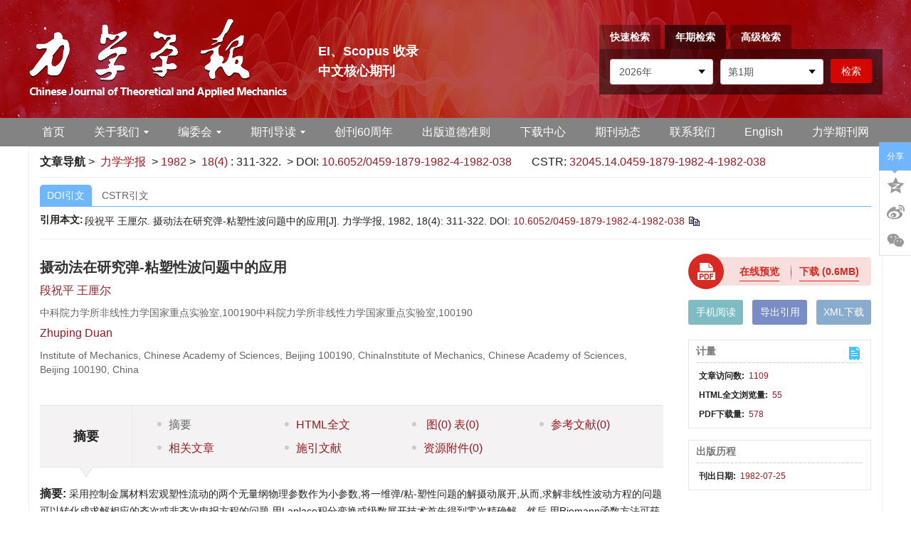

--- FILE ---
content_type: text/json;charset=UTF-8
request_url: https://lxxb.cstam.org.cn/getToken
body_size: 74
content:
{"token":"551a06d6-5e37-4cbe-b995-e7573bb6dcde"}

--- FILE ---
content_type: text/json;charset=UTF-8
request_url: https://lxxb.cstam.org.cn/data/tplData
body_size: 17785
content:
{"data":{"47":{"newsList":{"currentpage":1,"joinConds":{},"maxresult":3,"orderby":{},"pagecode":5,"pageindex":{"endPagecode":2,"startPagecode":1},"records":[{"auditState":"checked","author":"","browseNum":2121,"content":"","createTime":"2023-02-15 10:30:23","downloadFile":"1","id":123,"imageName":"学术论文编写规则.pdf","imagePath":"cms/news/info/ed1a25ee-f652-4111-9d9d-8ca0fc135024.pdf","imageSize":"1731KB","introduction":"","isTop":0,"journalId":"ff007540-a7c7-4752-b593-efa08309babb","linkedWebsite":"","newsColumn":{"abbreviation":"xiazaizhongxin","columnNewsTemplate":"news_detail.vm","createTime":"2021-06-11 00:00:00","id":47,"journalId":"ff007540-a7c7-4752-b593-efa08309babb","language":"cn","level":1,"name":"下载中心","oldId":"df4ea362-6ba1-453f-8c96-ca74b6ad7416","openTarget":"_top","showLocation":"1","showNum":3,"sort":7,"state":"1","type":"1","updateTime":"2021-11-08 17:34:29","urlLink":""},"oldId":"30b98ae0-c91b-40fa-a6be-9c6d5aa87cee","openTarget":"_top","phoneImagePath":"","releaseState":"publish","releaseTime":"2023-02-15 10:30:01","releaseYear":"2023","remark1":"0","seoInfo":"","sort":1,"source":"","tag":"","tagLast":"","tags":[],"title":"学术论文编写规则","url":""},{"auditState":"checked","author":"","browseNum":4960,"content":"","contentFile":"","createTime":"2021-06-16 17:39:04","downloadFile":"1","extraType":"","id":128,"imageName":"力学学报模版.doc","imagePath":"news/lxxb/fc72d362-590a-4ad2-985f-c556a0834a09.doc","imageSize":"271KB","introduction":"","isShowTime":"","isTop":0,"journalId":"ff007540-a7c7-4752-b593-efa08309babb","keyWord":"","linkedWebsite":"","newsColumn":{"abbreviation":"xiazaizhongxin","columnNewsTemplate":"news_detail.vm","createTime":"2021-06-11 00:00:00","id":47,"journalId":"ff007540-a7c7-4752-b593-efa08309babb","language":"cn","level":1,"name":"下载中心","oldId":"df4ea362-6ba1-453f-8c96-ca74b6ad7416","openTarget":"_top","showLocation":"1","showNum":3,"sort":7,"state":"1","type":"1","updateTime":"2021-11-08 17:34:29","urlLink":""},"oldId":"4a9bdf42-d28b-4b64-b70d-99acd42f65cb","openTarget":"_top","outputName":"","phoneImagePath":"","releaseState":"publish","releaseTime":"2021-06-16 17:39:04","releaseYear":"2021","remark1":"0","seoInfo":"","sort":1,"source":"","tag":"","tagLast":"","tags":[],"title":"论文模板","titleEn":"","type":"","url":""},{"auditState":"checked","author":"","browseNum":2988,"content":"","contentFile":"","createTime":"2021-06-16 17:38:53","downloadFile":"1","extraType":"","id":131,"imageName":"关于论文投稿的声明(中文)-25-11-13.doc","imagePath":"news/lxxb/a7e8186c-3724-498a-8840-1d5e44fc379f.doc","imageSize":"27KB","introduction":"","isShowTime":"","isTop":0,"journalId":"ff007540-a7c7-4752-b593-efa08309babb","keyWord":"","linkedWebsite":"","newsColumn":{"abbreviation":"xiazaizhongxin","columnNewsTemplate":"news_detail.vm","createTime":"2021-06-11 00:00:00","id":47,"journalId":"ff007540-a7c7-4752-b593-efa08309babb","language":"cn","level":1,"name":"下载中心","oldId":"df4ea362-6ba1-453f-8c96-ca74b6ad7416","openTarget":"_top","showLocation":"1","showNum":3,"sort":7,"state":"1","type":"1","updateTime":"2021-11-08 17:34:29","urlLink":""},"oldId":"4c4e3b49-3c5a-41d0-80e2-53b725d96c23","openTarget":"_top","outputName":"","phoneImagePath":"","releaseState":"publish","releaseTime":"2021-06-16 17:38:53","releaseYear":"2021","remark1":"0","seoInfo":"","sort":1,"source":"","tag":"","tagLast":"","tags":[],"title":"投稿声明","titleEn":"","type":"","url":""}],"searchConds":[],"select":"","selectLimit":"","skip":0,"start":0,"totalpage":2,"totalrecord":5},"newsColumn":{"abbreviation":"xiazaizhongxin","columnNewsTemplate":"news_detail.vm","createTime":"2021-06-11 00:00:00","id":47,"journalId":"ff007540-a7c7-4752-b593-efa08309babb","language":"cn","level":1,"name":"下载中心","oldId":"df4ea362-6ba1-453f-8c96-ca74b6ad7416","openTarget":"_top","showLocation":"1","showNum":3,"sort":7,"state":"1","type":"1","updateTime":"2021-11-08 17:34:29","urlLink":""}},"77":{"newsList":{"currentpage":1,"joinConds":{},"maxresult":3,"orderby":{},"pagecode":5,"pageindex":{"endPagecode":2,"startPagecode":1},"records":[{"auditState":"checked","author":"","browseNum":1024,"content":"<p style=\"margin-top: 10px; text-indent: 2em;\">《力学学报》要求作者应遵循的研究诚信和出版道德规范：</p><p style=\"margin-top: 10px; text-indent: 2em;\">1、不能一稿多投；</p><p style=\"margin-top: 10px; text-indent: 2em;\">2、不能剽窃他人的成果；</p><p style=\"margin-top: 10px; text-indent: 2em;\">3、同一研究的成果不能重复发表和拆分发表；</p><p style=\"margin-top: 10px; text-indent: 2em;\">4、需保证文章数据的准确性和真实性；</p><p style=\"margin-top: 10px; text-indent: 2em;\">5、所有署名的作者需保证都阅读过该论文内容，并同意将稿件投给《力学学报》；</p><p style=\"margin-top: 10px; text-indent: 2em;\">6、本刊均使用有关软件对所投稿件和待发表稿件进行重复度检测。</p><p style=\"margin-top: 10px; text-indent: 2em;\">一旦发现该论文涉及剽窃、抄袭、一稿多投、伪造数据等违规以及侵害他人权益的问题，为维护科学道德规范和正常的出版秩序，编辑部将对主要作者进行严肃处理：在本刊刊出作者单位、姓名及撤销该论文的通告；以后《力学学报》将拒绝发表该作者的一切文稿;并向作者所在单位和该领域的其他科技期刊进行通报。</p><p style=\"margin-top: 10px; text-indent: 0em; text-align: right;\">《力学学报》编辑部</p><p><br/></p>","createTime":"2021-06-18 09:03:09","downloadFile":"0","id":116,"imageName":"","imagePath":"","imageSize":"","introduction":"","isTop":0,"journalId":"ff007540-a7c7-4752-b593-efa08309babb","linkedWebsite":"","newsColumn":{"abbreviation":"zuozhezhongxin","columnNewsTemplate":"news_detail.vm","createTime":"2021-06-16 00:00:00","id":77,"journalId":"ff007540-a7c7-4752-b593-efa08309babb","language":"cn","level":1,"name":"作者中心","oldId":"9d3262c4-2ea1-4d99-8393-d17f8c66917d","openTarget":"_top","showLocation":"0","showNum":3,"sort":14,"state":"1","type":"1","updateTime":"2021-11-08 17:32:41","urlLink":""},"oldId":"2156ebdc-b761-4d43-be9d-1ca54a72a64d","openTarget":"_top","phoneImagePath":"","releaseState":"publish","releaseTime":"2021-06-18 09:03:09","releaseYear":"2021","remark1":"0","seoInfo":"","sort":1,"source":"","tag":"","tagLast":"","tags":[],"title":"出版道德规范","url":""},{"auditState":"checked","author":"","browseNum":3236,"content":"<p style=\"margin-top: 10px; text-indent: 0em; text-align: center;\"><span style=\"font-size: 16px;\"><strong>《力学学报》征稿通知</strong></span></p><p style=\"margin-top: 10px; text-indent: 2em;\">《力学学报》是力学学科的综合性学术刊物，获得首届国家期刊奖、第二届国家期刊奖百种重点期刊、《共和国期刊60年》（力学学科唯一入选）、百种中国杰出学术期刊奖、中国科协top50、全国科技百强期刊、数字影响力100强等多项荣誉。《力学学报》的报道方向包括在理论和应用力学所有领域里，在理论、方法和实验方面的研究进展。期刊鼓励发表与力学相关的交叉学科的研究成果，力求成为力学与其他工程和科学分支的桥梁，成为有助于中国力学年青学子成长和推动与中国重大工程建设合作的平台。</p><p style=\"margin-top: 10px; text-indent: 0em;\"><strong>1 稿件内容</strong></p><p style=\"margin-top: 10px; text-indent: 2em;\">从2016年开始，学报提供4个栏目：1、流体力学，2、固体力学，3、动力学与控制，4、生物、工程及交叉力学。</p><p style=\"margin-top: 10px; text-indent: 2em;\">论文从收稿到网络版发表的平均周期，将力争控制在4个月以内，纸质版的平均发表周期控制在6个月以内。论文稿一旦接受发表，将于24小时内在中国知网上登出。</p><p style=\"margin-top: 10px; text-indent: 0em;\"><strong>2 投稿程序</strong></p><p style=\"margin-top: 10px; text-indent: 2em;\">（1）投稿请通过远程投稿系统投稿,远程投稿地址为：http://lxxb.cstam.org.cn。</p><p style=\"margin-top: 10px; text-indent: 2em;\">（2）稿件最好为pdf格式，若文件小于3M，也可以使用doc格式。</p><p style=\"margin-top: 10px; text-indent: 2em;\">（3）投稿时请同时提供一份所有作者签名的投稿声明，可通过传真或扫描（拍照）发过来，声明模版见下载中心，此外，涉密单位投稿须提交脱密声明。</p><p style=\"margin-top: 10px; text-indent: 2em;\">（4）来稿请附页说明你认为与来稿专业最接近的编委，同时可以推荐4~5位国、内外与作者无关的外审专家（请提供单位、E-mail等详细信息）。</p><p style=\"margin-top: 10px; text-indent: 0em;\"><strong>3 稿件查询</strong></p><p style=\"margin-top: 10px; text-indent: 2em;\">稿件自收到日期起，编辑部一般在3~6个月内将处理结果通知作者，作者也可通过网页（http://lxxb.cstam.org.cn）查询，如超过半年没有收到录用或退稿通知，作者有权另行处理，但需通知 《力学学报》编辑部。</p><p style=\"margin-top: 10px; text-indent: 0em;\"><strong>4 《力学学报》稿件要求</strong></p><p style=\"margin-top: 10px; text-indent: 2em;\"><span style=\"text-indent: 32px; text-wrap: wrap;\">（1）&nbsp;</span>本刊采取双向匿名审稿，因此稿件正文中不能出现作者姓名、作者单位、作者联系方式等。</p><p style=\"margin-top: 10px; text-indent: 2em;\">（2） 来稿需用简体字及科技名词，名词术语以国家正式公布的为准；文章内容力求充实精练，公式推导尽量从简，插图需用计算机绘制，中文摘要400字左右。</p><p style=\"margin-top: 10px; text-indent: 2em;\">（3） 参考文献置于文末，著录项目力求齐全，未公开发表的著作勿列入，以编号1，2，…为序，中文文献后请加英译文，并在最后加注(in Chinese)。格式如下：</p><p style=\"margin-top: 10px; text-indent: 2em;\">·图书著录法 序号 作者. 书名. 版次. 译者. 出版地: 出版者, 出版年. 起迄页.</p><p style=\"margin-top: 10px; text-indent: 2em;\">·文集著录法 序号 作者. 篇名. 见: 主编者. 文集名. 分册数. 译者. 出版地: 出版者, 出版年. 起迄页.</p><p style=\"margin-top: 10px; text-indent: 2em;\">·期刊著录法 序号 作者. 篇名. 译者. 刊名. 年. 卷 (期) : 起迄页.</p><p style=\"margin-top: 10px; text-indent: 2em;\">·学位论文著录法 序号 作者. 篇名.[博士（硕士）论文]. 西安:西安交通大学，出版年.（英：序号 作者. 篇名.[PhD/Master Thesis]. 西安:西安交通大学，出版年.）</p><p style=\"margin-top: 10px; text-indent: 2em;\">（4） 采用国际单位制，文稿中所用的量、单位符号均以GB3102.1-86-GB3102.13-8为准。</p><p style=\"margin-top: 10px; text-indent: 2em;\">（5） 文稿中所有图题、图注、表题均为中、英文对照，中文在上，英文在下。图、表中的文字一律用英文。表格采用三线表，表头中使用量符号/量单位。</p><p style=\"margin-top: 10px; text-indent: 2em;\">（6） 来稿请附英文题目及工作单位的英文译文和文章的英文摘要（500words）。作者姓名按汉语拼音拼写。并附中、英文关键词(5～7个)。</p><p style=\"margin-top: 10px; text-indent: 2em;\">稿末需写明真实姓名、工作单位、职务、详细通讯地址及邮政编码，以及电子邮箱。</p><p style=\"margin-top: 10px; text-indent: 2em;\">（7） 来稿请勿一稿两投，如曾在会议上宣读或已在不公开发行的报刊文集上发表，务请说明。</p><p style=\"margin-top: 10px; text-indent: 2em;\"><span style=\"text-indent: 2em;\">（8） 来稿经审理决定采用后，需按编辑部要求修改。修改稿电子版发到：<a href=\"mailto:lxxb@cstam.org.cn\" target=\"_self\" style=\"color: rgb(0, 32, 96); text-decoration: underline;\"><span style=\"text-indent: 2em; color: rgb(0, 32, 96);\">lxxb@cstam.org.cn</span></a>或直接回复退修邮件。 编辑部对来稿文字有删改权。版面费计根据(1988)科协学发字039号文件《关于建议各学会学术期刊收取版面费的通知》的精神，我刊对录用稿件收取版面费，收费标准为：论文按450元/印刷页。</span><br/></p><p style=\"margin-top: 10px; text-indent: 0em;\"><strong>5 须提交投稿声明</strong></p><p style=\"margin-top: 10px; text-indent: 2em;\">投稿声明模版至下载中心下载。</p><p style=\"margin-top: 10px; text-indent: 2em;\">本刊已经被《中国学术期刊（光盘版）》、中国知网等全文数据库收录，稿件一经录用，均视为作者同意文章被收录。如果作者不同意，请在来稿时向本刊声明，本刊将做适当处理。作者文章著作权使用费与本刊稿酬一次性给付。</p><p style=\"margin-top: 10px; text-indent: 0em;\"><strong>6 审稿流程</strong></p><p style=\"margin-top: 10px; text-indent: 2em;\">审稿流程至下载中心下载。</p>","contentFile":"","createTime":"2021-06-18 09:02:34","downloadFile":"0","extraType":"","id":171,"imageName":"","imagePath":"","imageSize":"","introduction":"","isShowTime":"","isTop":0,"journalId":"ff007540-a7c7-4752-b593-efa08309babb","keyWord":"","linkedWebsite":"","newsColumn":{"abbreviation":"zuozhezhongxin","columnNewsTemplate":"news_detail.vm","createTime":"2021-06-16 00:00:00","id":77,"journalId":"ff007540-a7c7-4752-b593-efa08309babb","language":"cn","level":1,"name":"作者中心","oldId":"9d3262c4-2ea1-4d99-8393-d17f8c66917d","openTarget":"_top","showLocation":"0","showNum":3,"sort":14,"state":"1","type":"1","updateTime":"2021-11-08 17:32:41","urlLink":""},"oldId":"e16bbe8d-486d-486e-8455-25c3ee70308d","openTarget":"_top","outputName":"","phoneImagePath":"","releaseState":"publish","releaseTime":"2021-06-18 09:02:34","releaseYear":"2021","remark1":"0","seoInfo":"","sort":2,"source":"","tag":"","tagLast":"","tags":[],"title":"作者指南","titleEn":"","type":"","url":""},{"author":"","content":"","contentFile":"","createTime":"2025-12-23 15:18:52","downloadFile":"0","extraType":"","id":235,"imageName":"《学术出版中AIGC使用边界指南3.0 中文版》中信所爱思唯尔等20251207.pdf","imagePath":"news/lxxb/e478958c-1573-4722-abf7-e40a6ee61763.pdf","imageSize":"16182KB","introduction":"<p>https://lxxb.cstam.org.cn/fileLXXB/news/lxxb/e478958c-1573-4722-abf7-e40a6ee61763.pdf</p>","isShowTime":"","isTop":0,"journalId":"ff007540-a7c7-4752-b593-efa08309babb","keyWord":"","linkedWebsite":"https://lxxb.cstam.org.cn/fileLXXB/news/lxxb/e478958c-1573-4722-abf7-e40a6ee61763.pdf","newsColumn":{"abbreviation":"zuozhezhongxin","columnNewsTemplate":"news_detail.vm","createTime":"2021-06-16 00:00:00","id":77,"journalId":"ff007540-a7c7-4752-b593-efa08309babb","language":"cn","level":1,"name":"作者中心","oldId":"9d3262c4-2ea1-4d99-8393-d17f8c66917d","openTarget":"_top","showLocation":"0","showNum":3,"sort":14,"state":"1","type":"1","updateTime":"2021-11-08 17:32:41","urlLink":""},"openTarget":"_blank","outputName":"","phoneImagePath":"","releaseState":"publish","releaseTime":"2025-12-23 15:18:00","releaseYear":"2025","seoInfo":"","sort":3,"source":"","tags":[],"title":"学术出版中AIGC使用边界指南","titleEn":"","type":"","url":""}],"searchConds":[],"select":"","selectLimit":"","skip":0,"start":0,"totalpage":2,"totalrecord":4},"newsColumn":{"abbreviation":"zuozhezhongxin","columnNewsTemplate":"news_detail.vm","createTime":"2021-06-16 00:00:00","id":77,"journalId":"ff007540-a7c7-4752-b593-efa08309babb","language":"cn","level":1,"name":"作者中心","oldId":"9d3262c4-2ea1-4d99-8393-d17f8c66917d","openTarget":"_top","showLocation":"0","showNum":3,"sort":14,"state":"1","type":"1","updateTime":"2021-11-08 17:32:41","urlLink":""}},"80":{"newsList":{"currentpage":1,"joinConds":{},"maxresult":1,"orderby":{},"pagecode":5,"pageindex":{"endPagecode":1,"startPagecode":1},"records":[{"auditState":"checked","author":"","content":"","createTime":"2021-06-18 09:03:58","downloadFile":"0","id":172,"imageName":"ewm.png","imagePath":"cms/news/info/c289c6a6-d238-4159-9186-c7f10dd72ba5.png","imageSize":"86KB","introduction":"","isTop":0,"journalId":"ff007540-a7c7-4752-b593-efa08309babb","linkedWebsite":"","newsColumn":{"abbreviation":"erweima","columnNewsTemplate":"news_detail.vm","createTime":"2018-11-16 00:00:00","id":80,"journalId":"ff007540-a7c7-4752-b593-efa08309babb","language":"cn","level":1,"name":"二维码","oldId":"367704b1-da4c-4663-b46d-55d94d800559","openTarget":"_top","showLocation":"0","showNum":1,"sort":15,"state":"1","type":"1","updateTime":"2021-11-08 17:32:22","urlLink":""},"oldId":"e78bd714-2474-4912-9cb9-f94f85efbbd8","openTarget":"_top","phoneImagePath":"","releaseState":"publish","releaseTime":"2021-06-18 09:03:58","releaseYear":"2021","remark1":"0","seoInfo":"","sort":1,"source":"","tag":"","tagLast":"","tags":[],"title":"微信公众号","url":""}],"searchConds":[],"select":"","selectLimit":"","skip":0,"start":0,"totalpage":1,"totalrecord":1},"newsColumn":{"abbreviation":"erweima","columnNewsTemplate":"news_detail.vm","createTime":"2018-11-16 00:00:00","id":80,"journalId":"ff007540-a7c7-4752-b593-efa08309babb","language":"cn","level":1,"name":"二维码","oldId":"367704b1-da4c-4663-b46d-55d94d800559","openTarget":"_top","showLocation":"0","showNum":1,"sort":15,"state":"1","type":"1","updateTime":"2021-11-08 17:32:22","urlLink":""}}},"result":"success"}

--- FILE ---
content_type: application/javascript
request_url: https://lxxb.cstam.org.cn/style/js/article_cn.js?t=1768440294439
body_size: 56321
content:
if ($("#articleId").length > 0) {
    var articleId = allData.article.id;
    var viewType = getUrlParam("viewType");
    //关系图
    //getRelationship();

    // HTML全文访问量+1
    if (viewType && "HTML" == viewType) {
        getVisitInfo(articleId, 1);
    } else {
        //摘要访问+1
        getVisitInfo(articleId, 0);
    }
}

function ajaxCountHtmlView(id) {

}

var ArticleDataService = {

    getArticleFulltextDataCn: function (articleId, language) {
        return $.ajax({
            url: basePath + 'data/article/articleFulltextData',
            type: 'post',
            // async: false,
            dataType: 'json',
            data: { 'id': articleId, 'language': language },

        }).done(function (data) {
            if (data.access == false) {
                window.location.href = basePath + 'member/login';
                //alert(data.message);
            } else {
                allData.article.secList = data.data.secList;
            }
            // 发布数据加载事件
            EventHub.publish('article:fullTextDataCnLoaded', data);

        })
    },

    /**
    * 单篇论文查询cnki被引信息
    */
    loadCitedByInfo: function (articleId) {
        var ajaxArg = {
            url: basePath + "article/getArticleCitedBy",
            data: { 'articleIds': articleId },
            returnFun: ArticleDetailRender.outCitedByInfo
        };
        ajaxPost(ajaxArg);
    },

}

// 文章详情页渲染
var ArticleDetailRender = {
    // 文章详情页初始化
    articleDetailRenderInit: function () {
        articleSupplementsFilter();
        ArticleDataService.getArticleFulltextDataCn(articleId, _language);
        // 获取并输出文章访问量
        getArticleMetric(articleId);
        // 获取并输出文章citedBy引证文献信息
        ArticleDataService.loadCitedByInfo(articleId);
        // 中文期刊 英文文章时 中英文位置对调
        ArticleDetailRender.isZhJournalEnArticle();
        // 作者弹窗初始化
        ArticleDetailRender.authorPopperInit();
        // 获取并设置中文文章详情页二维码
        ArticleDetailRender.getQrcode();
        ArticleDetailRender.articleQrcodeToggle();
        ArticleDetailRender.showFirstTab();
        ArticleDetailRender.showViewTypeTab();
        ArticleDetailRender.toggleAuthorOrFundDetail();
        ArticleDetailRender.articleCnPcNavTab();
        ArticleDetailRender.articleCnHeaderSticky();
        ArticleDetailRender.articleCnSupplementsRender();

    },

    // 作者弹窗初始化
    authorPopperInit: function () {
        var articleAuthorTippyOption = allData.dic.articleAuthorTippyOption ? articleAuthorTippyOption : {
            trigger: 'click',
            placement: 'bottom',
            allowHTML: true,
            maxWidth: '100%',
            interactive: true,
            theme: 'light-border article-author-tippy',
            onCreate: function (instance) {
                instance.popper.addEventListener('click', function (e) {
                    if (e.target.classList.contains('close-btn')) {
                        instance.hide();
                    }
                });
            },
            appendTo: $('.article-left-cn')[0],
            boundary: $('.article-left-cn')[0],
        };

        $.each($('.article-author li>a'), function (i, e) {
            // 根据祖先元素判断是中文还是英文
            var authorLanguage = ($(this).parents(".articleCn").length > 0 && ((allData.article.language != "en" && allData.journal.language != "en") || (allData.article.language == "en" && allData.journal.language == "en"))) || ($(this).parents(".articleEn").length > 0 && allData.article.language == "en" && allData.journal.language != "en") ? "cn" : "en";
            var authorId = $(this).attr("data-authorid");
            // 根据作者名获取作者信息，fiter后返回数组，取第一个元素
            var author = allData.article.authors.filter(function (item) {
                return item.id === authorId;
            });
            author = author.length > 0 ? author[0] : null;
            // 初始化tippy
            if (author) {
                var box = $('.author-box');
                var boxChild = box.children('.author-content');
                boxChild.html(template('authorCnBoxTpl', { 'author': author, 'affiliations': allData.article.affiliations, 'authorLanguage': authorLanguage }));
                articleAuthorTippyOption.content = '<div class="author-box-tippy">' + box.html() + '<button class="close-btn articleFont icon-cuo"></button></div>'
                tippy(e, articleAuthorTippyOption);
            }
        });
    },

    // 输出列表中的文章citedBy引证文献信息
    outCitedByInfo: function (data) {
        if (typeof (data) != "undefined") {
            data = jQuery.parseJSON(data);
            console.log("citedBy  data", data);
            allData.allCitedBy = data;
            console.log(allData);
            $.each(allData.allCitedBy, function (i, e) {
                if (e.citedCount > 0) {
                    var jnum = 0;
                    $("#citedby-num").html("(" + e.citedCount + ")");
                    $("#citedby-num-phone").html("(" + e.citedCount + ")");
                    $(".citedByCount").html(e.citedCount);
                    $(".citedByCount").parent().show();
                    $.each(e.citedByArticles, function (i, v) {
                        if (v.articleType == "journal") {
                            jnum++;
                        }
                    })
                    var qtnum = e.citedCount - jnum;
                    allData.jnum = jnum;
                    allData.qtnum = qtnum;
                }
            })

            // $("#citedByNode").html(template("citedByTpl", allData));
            renderTpl($("#citedby-info"), "citedByTpl", allData);
        }
    },
    // 中文期刊 英文文章时 中英文位置对调
    isZhJournalEnArticle: function () {
        var articleL = allData.article.language || "";
        var journalL = allData.journal.language || "";
        if (journalL == "zh" && articleL == "en") {
            //PC
            var citationEn = $("div.citationEn").html();
            var citationCn = $("div.citationCn").html();
            var articleEn = $("div.articleEn").html();
            var articleCn = $("div.articleCn").html();
            var abstractcn = $("div.abstract-cn").html();
            var abstracten = $("div.abstract-en").html();

            $("div.citationEn").html(citationCn);
            $("div.citationCn").html(citationEn);
            $("div.articleEn").html(articleCn);
            $("div.articleCn").html(articleEn);
            $("div.abstract-cn").html(abstracten);
            $("div.abstract-en").html(abstractcn);
            //APP  未找到相关代码
            // TODO 
            var articleCn = $("section.articleCn").html();
            var articleEn = $("section.articleEn").html();

            $("section.articleEn").html(articleCn);
            $("section.articleCn").html(articleEn);
            $(".open-articleEn").html("<h3 class='mainColor'><span class='iconfont icon-jia'></span>中文摘要</h3>");
            console.log("中文期刊 英文文章时 中英文位置对调完毕")
        }
    },

    // 获取并设置中文文章详情页二维码
    getQrcode: function () {
        var link = $("#rhhzQrcodeImg").attr("src");
        var url = window.location.href;
        link = link + url;
        $("#rhhzQrcodeImg").attr("src", link);
    },

    //  文章二维码展开、关闭
    articleQrcodeToggle: function () {
        //  中文文章详情页右侧二维码,点击查看大图
        $(".download .Matrix-code img").click(function () {
            var html = $(this).prop('outerHTML');
            $(".wcimgcon").removeClass("resetWidth");
            if ($(".wcimgcon>.supp-popwrap").length > 0) {
                $(".wcimgcon>.supp-popwrap").remove();
            }
            if ($('.wcimgcon>img').length === 0) $(".wcimgcon").append(html);
            $(".wcimgwrap").show();
            addHtmlPadding()
        })
        // 中文文章详情页右侧二维码大图关闭点击事件
        $(".wcimgwrap").click(function (e) {
            if (e.target.tagName === "IMG") {
                return;
            }
            $(this).hide();
            clearHtmlPadding();
        })
    },

    //  默认显示第一个tab栏
    showFirstTab: function () {
        //页面初始化默认选中8个导航中已有导航的第一个
        // 待优化待封装
        var navFirst = $('.article-nav .nav-wrapper li:first');
        var columnFirst = $('.article-box-content>li:first');
        navFirst.children('a').addClass('nonce');
        columnFirst.addClass('current');
        // 导航当前显示文字及显示上下居中
        var bord = $(".article-nav .nav-wrapper>div>p");
        bord.html(navFirst.attr("val")).css('margin-top', function () {
            return $(this).height() * (-0.5);
        });
    },
    showViewTypeTab: function () {
        // 获取url中的viewType
        var viewType = getUrlParam("viewType");
        // 考虑更改为数据字典项
        // viewType、tab栏按钮的class、tab栏按钮的rel值、tab栏内容区域的id的对应关系
        var viewTypeTabArr = [
            {
                "viewTyp": "abstract",
                "liClass": "html-abstract",
                "liRel": "abstract",
                "contentElId": "abstract"
            },
            {
                "viewTyp": "HTML",
                "liClass": "html-text",
                "liRel": "html",
                "contentElId": "htmlContent"
            },
            {
                "viewTyp": "figTab",
                "liClass": "html-fig",
                "liRel": "fig",
                "contentElId": "figTab"
            },
            {
                "viewTyp": "References",
                "liClass": "html-ref",
                "liRel": "ref",
                "contentElId": "References"
            },
            {
                "viewTyp": "relative-article",
                "liClass": "html-relative-article",
                "liRel": "relative-article",
                "contentElId": "relative-article"
            },
            {
                "viewTyp": "citedby-info",
                "liClass": "html-beiyin",
                "liRel": "citedby",
                "contentElId": "citedby-info"
            },
            {
                "viewTyp": "Supplementary",
                "liClass": "html-supplementary",
                "liRel": "supplementary",
                "contentElId": "Supplementary"
            }
        ];

        if (viewType) {
            $.each(viewTypeTabArr, function (i, e) {
                if (viewTypeTabArr[i].viewTyp == viewType) {
                    articleCnTab(viewTypeTabArr[i].liClass, viewTypeTabArr[i].liRel, viewTypeTabArr[i].contentElId);
                }
                if (viewType == "relative-article") {
                    loadRelativeArticles();
                }
            })
        }
        /**
         * 根据url中的viewType，更改中文文章详情页tab栏显示
         * @param {*} liClass tab栏按钮的class
         * @param {*} liRel tab栏按钮的rel值
         * @param {*} contentElId tab栏内容区域的id, viewType的值
         */
        function articleCnTab(liClass, liRel, contentElId) {
            var bord = $(".article-nav .nav-wrapper>div>p");
            if ($(".article-nav .nav-wrapper ul.pull-left li." + liClass + " a").attr("rel") == liRel) {
                $(".article-nav .nav-wrapper ul.pull-left li." + liClass).children("a").addClass("nonce").parent().siblings().find("a").removeClass("nonce");
                bord.html($(".article-nav .nav-wrapper ul.pull-left li." + liClass).attr("val")).css('margin-top', function () {
                    return $(this).height() * (-0.5);
                });
            }
            $('.article-box-content>li#' + contentElId).addClass("current").siblings().removeClass("current");
        }

    },

    //  标题下方内容（作者简介、基金项目等）点击显示与隐藏
    toggleAuthorOrFundDetail: function () {
        $(document).on('click', '.togglebtn', function (e) {
            $(this).siblings(".about-author").toggle();
            $(this).find("i").toggleClass("icon-jian");
        })
    },

    //  中文文章详情页8个标签tab切换
    articleCnPcNavTab: function () {
        $('.article-nav .nav-wrapper li').on('click', function () {
            var _this = $(this).children();
            var dataNavId = _this.attr('data-navid');
            if (dataNavId == "htmlContent") {
                $('#htmlContent').addClass('current');
                var articleId = $("#articleId").val();
                getVisitInfo(articleId, 1);
                // nav();
                head.ready("MathJax.js", function () {
                    MathJax.Hub.Rerender();
                })
            }
            //去除上个带class的按钮样式，并给当前点击按钮加class样式
            $('.nonce').removeClass('nonce');
            _this.addClass('nonce');
            //获取点击按钮的名称，并赋给当前指向
            var listName = _this.parent().attr('val');
            $('.nav-wrapper>div>p').html(listName).css('margin-top', function () {
                return $(this).height() * (-0.5);
            });
            //隐藏别的标签显示当前标签
            $('.article-box-content>li.current').removeClass('current');
            $('.article-box-content>li#' + dataNavId).addClass('current');
        });
    },

    //  中文文章详情页头部
    articleCnHeaderSticky: function () {
        var headerAble = false;
        if ($('.download.visible-lg .mind-pdf').length > 0) {
            var top = $('.download.visible-lg .mind-pdf').offset().top + $('.download.visible-lg .mind-pdf').height();
        } else if ($("#article-meta-output").length > 0) {
            var top = $("#article-meta-output").offset().top;
        }
        $(window).scroll(function () {
            if ($(document).scrollTop() <= top && headerAble === true) {
                $('.article-header').hide();
                headerAble = false;
                return;
            }
            if ($(document).scrollTop() > top && headerAble != true) {
                $('.article-header').show();
                headerAble = true;
                return;
            }
        });
        $(document).on('click', '.article-header .header-content .close-header', function (e) {
            e.preventDefault();
            $('.article-header').css('visibility', 'hidden');
        });
    },

    //  中文文章详情页附件渲染
    articleCnSupplementsRender: function () {
        EventHub.subscribe("article:supplementsFilter", function (event, data) {
            renderTpl($("#Supplementary"), "articleCnSupplementsTpl", allData);
        })
    },

};

// 全文数据处理模块
var FullTextHTMLModule = (function () {
    // 私有变量存储数据
    var fullTextData = null;
    // 所有图片的信息
    var imgArr;

    // 订阅全文数据加载事件
    EventHub.subscribe('article:fullTextDataCnLoaded', function (event, data) {
        console.log('全文数据加载完成', data);
        showFullTextHtmlTranslateBtn();

        renderArticleCn();

        xrefTagHref2DataHref();
        //初始化全文参考文献弹出层相关功能
        head.ready('rhhzPublic.js', function () {
            console.log('rhhzPublic.js加载完成，初始化全文参考文献弹出层相关功能');
            initRefPopup();
        })

        // 解决文章详情页图片公式路径问题，以前的只针对全文公式
        replaceArticleGraphicPath();

        //重置图表中table是图片的路径
        setTableImg();

        // 全文图片相关功能
        imgArr = imgBox($('#htmlContent ._figclass'));
        imgShowInit();
        articleCnRightShowTuHandle();
        xrefRefTypeFigHandle();
        head.ready('lozad.min.js', function () {
            var observer = lozad(); // lazy loads elements with default selector as '.lozad'
            observer.observe();
        })

        // 全文表格相关功能
        tableNew();
        articleCnRightShowBiaoHandle();
        xrefRefTypeTableHandle();

        //重置全文中的公式是图片的路径
        resetFormulaSrc();

        // var contentHtml = cacheObj.set('htmlContent', articleId, true);
        fullTextData = data;
        setupPCFullTextNav();
        setupPhoneNav();
        setupPhoneFullTextNav();

        //移动端显示切换tab
        phoneShowTab();
        // initCache();
        // setupReadingProgress();
        if (window.afterAjaxFullTextHtml) {
            afterAjaxFullTextHtml();
        }
    });

    // 渲染FullTextHHTML
    function renderArticleCn() {
        var contentHtml = cacheObj.get('htmlContent', articleId);
        if (!contentHtml) {
            if (allData.dic.hasMixPara && allData.article.secList && allData.article.secList.length) {
                $.each(allData.article.secList, function (i, sec) {
                    if (sec.paraContents && sec.paraContents.length) {
                        $.each(sec.paraContents, function (n, para) {
                            if (para.paraType == "formula") {
                                // 检测字符串是否被 <p> 标签包裹
                                var wrappedInPTag = /^<p>(.*?)<\/p>$/.test(para.paraContent);
                                // 如果被包裹，去掉 <p> 标签
                                if (wrappedInPTag) {
                                    para.paraContent = para.paraContent.replace(/^<p>(.*?)<\/p>$/, "$1");
                                }
                                // 正则表达式匹配 <disp-formula> 标签
                                var regex = /^<disp-formula(?:\s+\w+=".*?")*><\/disp-formula>$/;
                                // 检测字符串是否匹配正则表达式
                                var onlyContainsFormulaTag = regex.test(para.paraContent);
                                if (!onlyContainsFormulaTag) {
                                    para.paraType = 'mixPara';
                                    // 正则表达式匹配 <disp-formula> 标签及其内容
                                    var regex = /<disp-formula[^>]*>.*?<\/disp-formula>/g;
                                    // 初始化数组
                                    para.paraContents = [];
                                    var lastIndex = 0;
                                    var match;
                                    // 迭代匹配结果
                                    while ((match = regex.exec(para.paraContent)) !== null) {
                                        // 处理匹配结果之前的纯字符串内容
                                        var substring = para.paraContent.substring(lastIndex, match.index);
                                        if (substring.trim() !== "") {
                                            para.paraContents.push({
                                                type: "mixParaString",
                                                paraContent: substring.trim()
                                            });
                                        }
                                        // 更新 lastIndex
                                        lastIndex = regex.lastIndex;
                                        // 如果匹配到了 <disp-formula> 标签，提取 label 的值
                                        var labelRegex = /<label>(.*?)<\/label>/;
                                        var labelTextMatch = labelRegex.exec(match[0]);
                                        var labelText = labelTextMatch ? labelTextMatch[1] : null;
                                        para.paraContents.push({
                                            type: "mixParaFormula",
                                            labelText: labelText,
                                            // 删除段落公式里的label标签
                                            paraContent: match[0].replace(/<label>.*?<\/label>/g, ""),
                                        });
                                    }
                                    // 处理剩余的字符串内容
                                    var substring = para.paraContent.substring(lastIndex);
                                    if (substring.trim() !== "") {
                                        para.paraContents.push({
                                            type: "mixParaString",
                                            paraContent: substring.trim()
                                        });
                                    }
                                }
                            }
                        })
                    }
                })
            }
            var html = '<h3 class="navTitle"><span class="sec-title">参考文献</span></h3>' + $("#References").html();
            if ($(".footnotesBox").length > 0) {
                var fotnotes = $(".footnotesBox").html()
            } else {
                var fotnotes = ''
            }


            if ($('#reference:checked').length > 0) {
                $('#htmlContent').html(template("articleHTMLCnTpl", allData) + fotnotes + html);
            } else {
                $('#htmlContent').html(template("articleHTMLCnTpl", allData) + fotnotes);
            }
            cacheObj.set('htmlContent', articleId, true);

            var hasArticleHtml = $("#htmlContent").text().trim().length > 0 ? true : false;

            //渲染数学公式
            if (window.MathJax && MathJax.Hub || (document.addEventListener('mathjaxLoaded', function () {
                MathJax.Hub.Queue(["Typeset", MathJax.Hub]);
            }))) {
                MathJax.Hub.Queue(["Typeset", MathJax.Hub]);
            }

            head.ready('lozad.min.js', function () {
                var observer = lozad(); // lazy loads elements with default selector as '.lozad'
                observer.observe();
            })

            // 发布数据加载事件
            console.log('HTML全文渲染完毕');
            EventHub.publish('article:fullTextCnRendered', { fullTextHtml: $('#htmlContent').html(), hasArticleHtml: hasArticleHtml });

            // if (callback) {
            //     callback();
            // }

        }
    }

    // 全文翻译
    function showFullTextHtmlTranslateBtn() {
        EventHub.subscribe('article:fullTextCnRendered', function (event, data) {
            if (data.hasArticleHtml && allData.dic.htmlFulltextTranslateEngine) {
                $("#article-meta-output").append($(".fulltext-html-translate-btn"));
                $(".fulltext-html-translate-btn").show().removeClass("hidden");
            }
        })
    }

    // PC端全文导航
    function setupPCFullTextNav() {

        $('#navigation .nav-nav .nav-wrapper>ul').html(function () {
            var cont = '', html = $('#htmlContent .navTitle');
            if (html.length === 0) {
                $('#navigation').remove();
                return false;
            }
            for (var i = 0; i < html.length; i++) {
                var name = html[i].tagName;
                var text = html.eq(i).text();
                if (name === 'H3') {
                    cont += '<li class="title-first"><span></span>' + text + '</li>';
                }
                if (name === 'H4') {
                    cont += '<li class="title-second">' + text + '</li>';
                }
                if (name === 'H5') {
                    cont += '<li class="title-third">' + text + '</li>';
                }
            }
            return (cont += '<span class="stamp"><i></i></span>');
        })
        //每个title与浏览器顶端的预设间距
        var marginTop = 100;
        //储存所有title
        var arr = $('#htmlContent .navTitle');

        //导航中li的数量
        var lisNum = $('#navigation').find('li').length;
        //设置导航在定位时的left  跟下载按钮left值一致
        if ($('.article-right>.download').length > 0) {
            var left = $('.article-right>.download').offset().left;
        }
        //设置一个判断依据
        var clickAble = true;
        nav();
        $('.article-nav .nav-wrapper li').on('click', function () {
            var _this = $(this).children();
            var dataNavId = _this.attr('data-navid');
            if (dataNavId == "htmlContent") {
                nav();
            }
        })

        //主要执行方法
        function nav() {
            if ($('#htmlContent').css('display') === 'none') {
                $('#navigation').hide();
                return;
            }
            setNavLeft(left);
            navJump();
            $(document).scroll(judgeNav);
            $(window).resize(function () {
                //nav浮动时的right值
                if ($('.article-right>.download').length > 0) {
                    left = $('.article-right>.download').offset().left;
                }
                setNavLeft(left);
                //移动端显示切换tab
                //phoneShowTab();
            });
        }

        //nav点击跳到该位置
        function navJump() {
            $('#navigation .nav-wrapper').on('click', function (event) {
                if (event.target.nodeName === 'LI') {
                    var indexNum = $(event.target).index();
                    scroll(indexNum);
                }
            });
        }

        //判断nav是否显示
        function judgeNav() {
            var content = $('#htmlContent');
            var top = $(document).scrollTop();
            if ($('.right-meterwrap').length > 0) {
                var htmlContentOffsetTop = $('.right-meterwrap').offset().top + parseInt($('.right-meterwrap').css('height')) - $('.header').height();
            }
            if (window.updateHtmlContentOffsetTop) {
                htmlContentOffsetTop = updateHtmlContentOffsetTop(htmlContentOffsetTop);
            }
            var hideWidthTop = htmlContentOffsetTop;
            if (content.css('display') === 'none' || content.css('display') === undefined || top <= hideWidthTop || content.css('height') === '0px') {
                $('#navigation').fadeOut();
                return;
            }
            $('#navigation').fadeIn();
            scroll();
        };

        //设置导航的left值，保证不同宽度浏览器相对位置不变
        function setNavLeft(left) {
            $('nav').css('left', left + 'px');
        }

        //等CD
        function cd() {
            setTimeout(function () {
                clickAble = true;
            }, 300)
        }

        function scroll(index) {
            var nav = $('#navigation');
            var navDis = nav.css('display');
            var stampDis = $('span.stamp').css('display');
            //尾部的高度
            var footerHei = $('.footer').height();
            //整个页面高度
            var AllHeight = $(document).height();
            //当前窗口底部到页面顶部的距离
            var nowScroll = $(window).scrollTop() + $(window).height();
            //设置scrollTop不能太大，不能让导航滚到footer上
            var maxTop = AllHeight - $(window).height() - footerHei;
            if (!clickAble || navDis === 'none') {
                return;
            }
            var num;
            setNavLeft();
            if (clickAble) {
                num = (returnI() == undefined ? 0 : returnI());
            }
            if (typeof index === 'number') {
                num = index;
                if (arr.eq(index).length > 0) {
                    var top = arr.eq(index).offset().top - marginTop;
                }

                if (top > maxTop) top = maxTop;
                //$('body,html').animate({scrollTop: top+1}, 300);
                // $('body,html').scrollTop(top + 1);
                $('.stamp').hide();
                smoothScrollToElement(arr.eq(index), {
                    offset: marginTop - 1,
                    callback: function () {
                        $('.stamp').show();
                    }
                })

                clickAble = false;
                cd();
            }
            $('li.mark').removeClass('mark');
            $('#navigation .nav-wrapper').find('li').eq(num).addClass('mark');
            var li = $('#navigation .nav-wrapper').find('li')[num];
            var change = $('.nav-nav .nav-wrapper').height() / 2;
            var navHeight = parseInt($('.nav-nav .nav-wrapper ul').css('height'));
            var navTop = parseInt($('.nav-nav .nav-wrapper ul').css('top'));
            if (li) {
                var top = li.offsetTop;
                $('.stamp').css('top', top + 4 + 'px');
                if (top <= change) {
                    //					console.log('****first****'+top,change,navHeight);
                    $('.nav-nav .nav-wrapper ul').css('top', 0);
                    $('.lastLi').addClass('borderWeight');
                    $('.nextLi').removeClass('borderWeight');
                } else if (top > change && top < navHeight - change) {
                    //					console.log('----second----'+top,change,navHeight);
                    $('.nav-nav .nav-wrapper ul').css('top', change - top + 'px');
                    if (navHeight > 2 * change) {
                        $('.lastLi').removeClass('borderWeight');
                        $('.nextLi').removeClass('borderWeight');
                    }
                } else if (top >= navHeight - change) {
                    //					console.log('++++third++++'+top,change,navHeight);
                    $('.nav-nav .nav-wrapper ul').css('top', 2 * change - navHeight + 'px');
                    $('.nextLi').addClass('borderWeight');
                    $('.lastLi').removeClass('borderWeight');
                }
            }
            if (navHeight <= 2 * change) {
                //				console.log('不够一个屏幕');
                $('.lastLi').addClass('borderWeight');
                $('.nextLi').addClass('borderWeight');
            }

            /*console.log(AllHeight - nowScroll - footerHei);*/
            //			判断全文滚动导航到footer时静止或移动
            if (AllHeight - nowScroll < footerHei) {
                //				console.log(111111111111);
                //console.log(footerHei);
                nav.css('bottom', 100 + footerHei + nowScroll - AllHeight);
                return;
            }
            if (AllHeight - nowScroll >= footerHei) {
                //				console.log(22222222222222222);
                nav.css('bottom', 100);
                return;
            }
        }

        //		返回当前距离浏览器顶端为100的标题index
        function returnI() { //top为当前document.scrollTop
            //			获取最大的document.scrollTop()=maxScrollTop 既页面拖到底部了
            var bodyHeight = $('body').height(),
                htmlHeight = $(window).height();
            var maxScrollTop = bodyHeight - htmlHeight;
            var top = $(document).scrollTop();
            for (var i = 0; i < arr.length; i++) {
                var topFirst = arr.eq(i).offset().top - marginTop,//进入标题范围的的上临界
                    topLast;//进入标题范围的的下临界
                if (arr.eq(i + 1).hasClass('navTitle')) {
                    if (arr.eq(i + 1).length > 0) {
                        topLast = arr.eq(i + 1).offset().top - marginTop;
                    }
                }
                if (top >= topFirst && top < topLast) {   //判断当前范围为哪个标题
                    return i;
                }
                if ((i === arr.length - 1 && top > (arr.eq(0).offset().top - marginTop)) || top === maxScrollTop) {//当页面拉到底时返回最后一个标题的index
                    //console.log(arr.length-1,arr)
                    return arr.length - 1;
                }
            }
        }

        function lastPage() {
            var cut = 100;
            //			var change = $('.nav-nav .nav-wrapper').height()/2;
            var top = parseInt($('.nav-nav .nav-wrapper ul').css('top'));
            if (-top > cut) {
                $('.nav-nav .nav-wrapper ul').css('top', top + cut + 'px');
                $('.next-and-last .nextLi').removeClass('borderWeight');
                return;
            }
            if (-top > 0) {
                $('.next-and-last .nextLi').removeClass('borderWeight');
            }
            $('.nav-nav .nav-wrapper ul').css('top', 0);
            $(this).addClass('borderWeight');

        }

        function nextPage() {
            var cut = 100;
            //			容器内高,height()捕获
            var change = $('.nav-nav .nav-wrapper').height();
            //			标签外高,css捕获
            var navHeight = parseInt($('.nav-nav .nav-wrapper ul').css('height'));
            var top = parseInt($('.nav-nav .nav-wrapper ul').css('top'));
            if (navHeight + top - change > cut) {
                $('.nav-nav .nav-wrapper ul').css('top', top - cut + 'px');
                $('.next-and-last .lastLi').removeClass('borderWeight');
                return;
            }
            if (navHeight + top - change > 0) {
                $('.next-and-last .lastLi').removeClass('borderWeight');
            }
            $('.nav-nav .nav-wrapper ul').css('top', change - navHeight + 'px');
            $(this).addClass('borderWeight');
        }

        //		nav的点击翻页
        $('.next-and-last .lastLi').click(lastPage);
        $('.next-and-last .nextLi').click(nextPage);

        //		隐藏导航栏
        $('.toggle-btn .nav-hide').click(function () {
            $('.nav-nav').toggle();
            $('.next-and-last').toggle();
        });
        $('.toggle-btn .top').click(function () {
            $('body,html').animate({ scrollTop: 0 }, 300);
        });

        console.log("PC端全文导航: setupPCFullTextNav完毕");
    }

    // 阅读进度条
    function setupReadingProgress() {
        // 初始化阅读进度
        console.log('阅读进度初始化完成');

        var bar = new ProgressBar.Circle('#readingProgress', {
            color: '#aaa',
            // This has to be the same size as the maximum width to
            // prevent clipping
            strokeWidth: 4,
            trailWidth: 1,
            easing: 'easeInOut',
            duration: 1400,
            text: {
                autoStyleContainer: false
            },
            from: { color: '#aaa', width: 1 },
            to: { color: '#333', width: 4 },
            // Set default step function for all animate calls
            step: function (state, circle) {
                circle.path.setAttribute('stroke', state.color);
                circle.path.setAttribute('stroke-width', state.width);

                var value = Math.round(circle.value() * 100);
                if (value === 0) {
                    circle.setText('');
                } else {
                    circle.setText(value);
                }

            }
        });
        bar.text.style.fontFamily = '"Raleway", Helvetica, sans-serif';
        bar.text.style.fontSize = '2rem';

        // bar.animate(1.0);

        // 监听滚动事件更新进度
        window.addEventListener('scroll', function () {
            var scrollHeight = document.documentElement.scrollHeight - window.innerHeight;
            var scrolled = window.scrollY / scrollHeight;
            bar.animate(scrolled);
        });
    }

    // TODO 跟英文一致，节点不同。xref下的a标签hefe转为data-href
    function xrefTagHref2DataHref() {
        $("#htmlContent span.xref").each(function () {
            var xrefLen = $("#htmlContent span.xref");
            for (var i = 0; i < xrefLen.length; i++) {
                var href = xrefLen.eq(i).find("a").attr("href");
                xrefLen.eq(i).find("a").attr({ "data-href": href });
            }
        });
        // 手机的
        $("#htmlContent2 span.xref").each(function () {
            var xrefLen = $("#htmlContent2 span.xref");
            for (var i = 0; i < xrefLen.length; i++) {
                var href = xrefLen.eq(i).find("a").attr("href");
                xrefLen.eq(i).find("a").attr({ "data-href": href });
            }
        });
        $("#htmlContent span.xref a").attr({ "href": "javascript:;" });//PC
        $("#htmlContent2 span.xref a").attr({ "href": "javascript:;" });//手机
    }

    // 点击全文图片
    function xrefRefTypeFigHandle() {
        $(document).on('click', '#htmlContent .xref [ref-type="fig"]', function () {
            //内容中的ID
            var _thisHref = $(this).attr("data-href").substring(1);
            //兼容ID
            var _thisHrefId = _thisHref.replace("F", "Figure");
            var fig = $("#htmlContent ._figclass");
            for (var i = 0; i < fig.length; i++) {
                var htmlFigId = fig.eq(i).find("a img").attr("id");
                if (htmlFigId == _thisHref || htmlFigId == _thisHrefId) {
                    fig.eq(i).find(".figure_title>a").click();
                }
            }
        });
    }

    // 中文文章详情页右侧(图)按钮
    function articleCnRightShowTuHandle() {
        $(".show-tu").click(function () {
            if ($("#imgShow").css("display") == "none") {
                $("#imgShow").show();
            }
            $(".atlas img").click();
        });
    }

    // 全文表格
    function tableNew() {
        var tab = "";
        var small = "";
        var _this = $("#htmlContent .table_new");
        for (var i = 0; i < _this.length; i++) {
            var tabHtml = _this.eq(i).prop("outerHTML");
            var smallTba = $(_this.eq(i).find(".TableText")[0]).prop("outerHTML");
            tab += '<li>' + tabHtml + '</li>';
            small += '<li><a href="javascript:;">' + smallTba + '</a></li>';
        }
        $(".show-table .piclist").append(tab);
        $("#picsmall").append(small);
        $(".show-table .piclist").css({ "height": $(window).height() });
        $(".show-table .piclist li").css({ "height": $(window).height() });
    }

    // 点击全文表格、显示表格
    function xrefRefTypeTableHandle() {
        // 显示表格按钮添加data-href
        $("#htmlContent>.table_new").each(function () {
            $(this).find(".table-csv-right").attr({ "data-href": $(this).find(".article_table_fullText").attr("ref") });
        });

        $("#htmlContent span.xref").click(function () {
            var _thisHref = $(this).find("a").attr("data-href").substring(1);
            //兼容表Id
            var _thisHrefId = _thisHref.replace("T", "Table");
            var bigLi = $(".show-table .piclist li");
            for (var i = 0; i < bigLi.length; i++) {
                var htmlTabId = bigLi.eq(i).find(".article_table_fullText").attr("ref");
                if (htmlTabId == _thisHref || htmlTabId == _thisHrefId) {
                    $(".show-table").show();
                    $(".piclist li").eq(i).show().siblings().hide();
                    $("#picsmall li").eq(i).addClass("current").siblings().removeClass("current");

                }
            }
            $(".show-table .piclist li").each(function () {
                for (var i = 0; i < $(this).length; i++) {
                    $(this).eq(i).find(".table_new").css({ "height": $(this).eq(i).find(".article_table_fullText").height() })
                }
            });
        });

        $("#htmlContent>.table_new .table-csv-right").click(function () {
            var _thisHref = $(this).attr("data-href");
            var bigLi = $(".show-table .piclist li");
            for (var i = 0; i < bigLi.length; i++) {
                if (bigLi.eq(i).find(".article_table_fullText").attr("ref") == _thisHref) {
                    $(".show-table").show();
                    $(".piclist li").eq(i).show().siblings().hide();
                    $("#picsmall li").eq(i).addClass("current").siblings().removeClass("current");

                }
            }
            $(".show-table .piclist li").each(function () {
                for (var i = 0; i < $(this).length; i++) {
                    $(this).eq(i).find(".table_new").css({ "height": $(this).eq(i).find(".article_table_fullText").height() })
                }
            });
        });
    }

    // 中文文章详情页右侧(表)按钮
    function articleCnRightShowBiaoHandle() {
        //表格
        var picList = $('#picsmall li').length;                 //小图个数
        var picSmallHeigth = $('#picsmall li').height();        //小图高度
        var picLength = picList * picSmallHeigth;               //小图总高度
        var index = 0;
        var length = $(".piclist li").length;                   //大图个数
        var i = 1;

        function showImg(i) {
            $(".piclist li").eq(i).stop(true, true).show(0).siblings("li").hide();
            $("#picsmall li").eq(i).addClass("current").siblings().removeClass("current");
            $(".show-table .piclist li").eq(i).find(".table_new").css({ "height": $(".show-table .piclist li").eq(i).find(".article_table_fullText").height() })
        }

        function slideNext() {
            var newIndex = $("#picsmall li.current").index();
            showImg(newIndex + 1);
            if (newIndex + 1 >= 4) {
                $("#picsmall").animate({ "top": "-=70px" }, 0);
            }
            if (newIndex + 1 > length - 1) {
                showImg(0);
                $("#picsmall").animate({ "top": "0" }, 0);
            }
        }

        function slidePrev() {
            var prevIndex = $("#picsmall li.current").index();
            showImg(prevIndex - 1);
            if ((prevIndex - 1) == -1) {
                var n = -((length - 4) * 70)
                console.log(n)
                $("#picsmall").animate({ "top": n }, 0);
            }
            if (prevIndex - 1 == 3 || prevIndex - 1 == 2) {
                $("#picsmall").animate({ "top": "0" }, 0);
            }
        }

        $("#big_play_next,#play_next").click(function () {
            slideNext();
            return false;
        });
        $("#big_play_prev,#play_prev").click(function () {
            slidePrev();
            return false;
        });

        $('#picsmall').css('height', picLength);
        $(".show-biao").click(function () {
            if ($(".show-table").css("display") == "none") {
                $(".show-table").show();
            }
            $(".piclist li").eq(0).stop(true, true).show(0).siblings("li").hide();
            $("#picsmall li").eq(0).addClass("current").siblings().removeClass("current");
            $(".show-table .piclist li").find(".table_new").css({ "height": $(".show-table .piclist li").find(".article_table_fullText").height() })
        });
        $("#picsmall li").click(function (i) {
            index = $("#picsmall li").index(this);
            showImg(index);
            return false;
        });

        $(".new-back").click(function () {
            $(".show-table").hide();
        });
    }

    // imgShow
    function imgShowInit() {
        // 弹出的div的宽度等于全文宽度
        $("#originalImgs-wrapper").css({ "width": $(".article-box-content").outerWidth() });
        function wh(index) {
            var imgClass = $('#htmlContent ._figclass .figure_title>a>img').eq(index).attr("class");
            $("#originalImgs").attr({ "class": imgClass });
        }

        var wrapper = $('#miniImgs-wrapper');
        var miniImgHeight = parseInt(wrapper.css('height'));
        //    用来记录缓存的图片
        var originalImgsObj = {};
        if (imgArr && imgArr != "") {
            //    循环添加mini图到图片展示功能 
            for (var n = 0; n < imgArr.length; n++) {
                var minisrc = imgArr[n].miniSrc;
                var src = "";
                if (minisrc != undefined) {
                    if (minisrc.indexOf("mini") != -1) {
                        src = minisrc.replace("_mini", "");
                    } else {
                        src = minisrc;
                    }
                }
                //if($('#miniImgs>ul')[0].length>0){
                $('#miniImgs>ul')[0].innerHTML += '<li><a href="javascript:void(0);"><img class="lozad" data-src="' + src + '" onerror="this.onerror=null;this.src=' + src + '" alt=""></a></li>';
                //}
            }
        }

        //    主要方法,图片滚动
        function openImg(imgIndex) {
            //  限制点击换图的参数
            var clickAble = true;
            var miniImgs = $("#miniImgs");
            //  ul
            var miniImgsUl = miniImgs.children('ul');
            //  所有图片的wrapper  li
            var miniImgsLi = miniImgsUl.children('li');
            //  图片数量
            var miniImgsLength = miniImgsLi.length;
            //  给图片总数赋值
            $('#allImgNum').html(miniImgsLength);
            //  单个图片高度
            var miniImgsLiHeight = miniImgsLi.eq(0).css('height');
            //  单个图片算上margin一共所占高度
            var liHeight = parseInt(miniImgsLiHeight) + 5;
            //  当前图片的index
            var index = 0;
            //  展示数量
            var num = 4;
            //  用于比较范围
            var num2 = Math.ceil(num / 2);
            //  执行图片切换的次数
            var theOpenNum = 0;
            //  返回mini图ul位移数
            function Animate(obj, json) {
                var iCur = parseInt(obj.css('top'));
                iCur = iCur ? iCur : 0;
                var iSpeed = (json.top - iCur);
                iSpeed = iSpeed > 0 ? Math.ceil(iSpeed) : Math.floor(iSpeed);
                return (iCur + iSpeed + 'px');
            }
            //  主要切换方法
            function change() {
                var originalImgs = $('#originalImgs');
                //  $('#ruler .staff').css('left',-13);
                //  用来接收mini图ul位移的变量
                var val;
                //  切换范围判断
                if (index < num2) {
                    val = Animate(miniImgsUl, { top: 0 });
                } else if (index + num2 < miniImgsLength) {
                    val = Animate(miniImgsUl, { top: -(index - num2 + 1) * liHeight });
                } else {
                    val = Animate(miniImgsUl, { top: -(miniImgsLength - num) * liHeight });
                }
                //  给当前选中的mini图添加类名(border)
                miniImgsLi.eq(index).addClass('borderHigh').siblings('.borderHigh').removeClass('borderHigh');
                var nowImg = imgArr[index];
                //  从所有图片信息中选中当前图片
                var src = nowImg.src;
                //  判断originalImgsObj对象中是否有该图片,也就意味是否加载完成过该图片
                if (!originalImgsObj[src]) {
                    //  没加载过改图片
                    //  隐藏大图,加载完成后显示
                    originalImgs.css('visibility', 'hidden');
                    // 新建img加载src开始
                    var img = new Image();
                    img.src = src;
                    img.onload = function (e) {
                        //  e.stopPropagation();
                        originalImgs.attr('src', src);
                        originalImgsObj[src] = true;
                        originalImgs.css('visibility', 'visible');
                        wh(index);
                    };
                } else {
                    //  加载过该图片,直接添加
                    originalImgs.attr('src', src);
                }
                //  当前第几个图片
                $('#nowImgIndex').html(index + 1);
                //  中英文图题
                if (nowImg.titleCn != undefined) {
                    $('#imgTitle .titleCn').html(nowImg.titleCn);
                } else {
                    $('#imgTitle .titleCn').html("");
                }
                if (nowImg.titleEn != undefined) {
                    $('#imgTitle .titleEn').html(nowImg.titleEn);
                } else {
                    $('#imgTitle .titleEn').html("");
                }
                if (window.MathJax && MathJax.Hub || (document.addEventListener('mathjaxLoaded', function () {
                    MathJax.Hub.Queue(["Typeset", MathJax.Hub]);
                }))) {
                    MathJax.Hub.Queue(["Typeset", MathJax.Hub]);
                }
                $('#originalImgDownload').attr('onclick', nowImg.downloadImg);
                $('#originalPPTDownload').attr('onclick', nowImg.downloadPPT);

                //  是否第一次切换,默认打开自动切换一次
                if (theOpenNum != 0 && clickAble) {
                    //  非首次切换,且限制切换速度,有动画
                    clickAble = false;
                    miniImgsUl.animate({ top: val }, 100);
                    setTimeout(function () {
                        clickAble = true;
                    }, 100);
                } else {
                    //  第一次切换,没动画效果
                    miniImgsUl.css('top', val);
                    //   resetMiniImgs();
                    theOpenNum++;
                }
            }
            //  点击mini图切换大图
            $(document).on('click', '#miniImgs a', function (e) {
                e.preventDefault();
                if (index === $(this).parent().index()) {
                    return;
                }
                index = $(this).parent().index();
                wh(index);
                change();
            });
            //  上下页
            $('#imgPrev').click(imgPrev);
            $('#imgNext').click(imgNext);

            function imgPrev() {
                index--;
                //  index = index == -1 ? miniImgsLength -1 : index;
                if (index === -1) {
                    index = 0;
                    return;
                }
                wh(index);
                change();
            };
            function imgNext() {
                index++;
                //  index = index == miniImgsLength ? 0 : index;
                if (index === miniImgsLength) {
                    index = miniImgsLength - 1;
                    return;
                }
                wh(index);
                change();
            };

            //  整个方法可传参可不传,当在htmlContent中点击图片时会传入图片index
            if (typeof imgIndex === 'number') {
                index = imgIndex;
            } else {
                index = 0;
            }

            // 鼠标在大图上进行上一页下一页
            $('#originalImgs-wrapper div.originalImgs-wrapper').mousemove(function (event) {
                var _this = $(this);
                var y = event.pageY;

                var height = $(this).height();
                var marginTop = $(this).offset().top;

                if (y >= marginTop && y < marginTop + height / 2) {
                    _this.removeClass('theNext').addClass('thePrev');
                    return;
                }
                if (y >= marginTop + height / 2 && y < marginTop + height) {
                    _this.addClass('theNext').removeClass('thePrev');
                    return;
                }

                _this.removeClass('theNext').removeClass('thePrev');
            }).on('click', function () {
                if ($(this).hasClass('theNext')) {
                    imgNext();
                    return;
                }
                if ($(this).hasClass('thePrev')) {
                    imgPrev();
                    return;
                }
            });
            //  默认自动执行一次切换方法
            change();
        }
        //  页面"图集"点击展开图示
        $(document).on('click', '.atlas img', function () {
            $('#imgShow').show();
            addHtmlPadding();
            openImg();
        });
        //	htmlContent中点击图片展开图示
        $(document).on('click', '#htmlContent ._figclass .figure_title>a', function (e) {
            e.preventDefault();
            var index = $(this).parents('._figclass').index('#htmlContent ._figclass');
            //		alert(index);
            $('#imgShow').show();
            addHtmlPadding();
            openImg(index);
        });
        //	图表中点击图片展开图示
        $(document).on('click', '#figTab ._figclass .figureTextBox a', function (e) {
            e.preventDefault();
            var index = $(this).parents('._figclass').index('#figTab ._figclass');
            //		alert(index);
            $('#imgShow').show();
            addHtmlPadding();
            openImg(index);
        });

        //	关闭图示功能
        $(document).on('click', '#imgBack>a', function (e) {
            e.preventDefault();
            clearHtmlPadding();
            $('#imgShow').hide();
        });
    }

    // 暴露公共方法
    return {
        getFullText: function () {
            return fullTextData;
        }
    };
})();

ArticleDetailRender.articleDetailRenderInit();

// TODO base3\4中已没有，设置导航出现时举例页面顶端的距离
if ($('.article-related').length > 0) {
    var htmlContentOffsetTop = $('.right-meterwrap .article-related').offset().top + parseInt($('.right-meterwrap .article-related').css('height')) - $('.header').height();
}

$(document).on('click', '.close-box', function () {
    $(this).parent().hide();
    clearHtmlPadding();
});

//	微信移入显示
$('.shareBox .Wechat').mouseenter(function () {
    var box = $('.shareBox .WeChat-box > div');
    if (box.find('img').length > 0) {
        box.parent().show();
        return;
    }
    box.html($('.Matrix-code').html())
    box.parent().show();
    //		shareTools('weixin',this);

}).mouseleave(function () {
    //		$(this).parent().siblings('.weixinBox').hide();
    $('.shareBox .WeChat-box').hide();
});


// 文章详情页加载完后, 预留给main.js中控制
if (window.afterArticleLoaded) {
    afterArticleLoaded();
}

--- FILE ---
content_type: text/json;charset=UTF-8
request_url: https://lxxb.cstam.org.cn/data/catalog/catalogMap
body_size: 782981
content:
{"data":{"archive_list":{"2026":[{"aboutBackCoverCn":"","aboutBackCoverEn":"","aboutConverCn":"","aboutConverEn":"","backCoverFileSrc":"","backCoverImgSrc":"","catalogFileMap":{"cover":{"contentCn":"null","contentEn":"null","dataId":"665532e2-6f56-4eb9-8aea-24e2b2fd9c39","downloadNum":0,"fileLastName":"jpg","fileName":"2026-01FM.jpg","filePath":"journal/article/lxxb/2026/1/f46f533d-066f-4d09-8cbc-f9172ef0c254.jpg","fileSize":"36KB","fileType":"cover","id":"bc417361-e49a-498e-92b6-0f6354d081c8","isUpdate":"1","nameCn":"封面图片","nameEn":"cover","sort":1,"type":"catalog"},"coverFile":{"contentCn":"","contentEn":"","dataId":"665532e2-6f56-4eb9-8aea-24e2b2fd9c39","downloadNum":0,"fileLastName":"pdf","fileName":"力学学报2026-1封面封底.pdf","filePath":"journal/article/lxxb/2026/1/1cc66133-c79a-4e05-8f02-26a853fe9d56.pdf","fileSize":"639KB","fileType":"coverFile","id":"d992d8c8-d1c8-41f6-9279-030cbcbc030e","isUpdate":"1","nameCn":"封面文件","nameEn":"coverFile","sort":3,"type":"catalog"},"content":{"contentCn":"","contentEn":"","dataId":"665532e2-6f56-4eb9-8aea-24e2b2fd9c39","downloadNum":0,"fileLastName":"pdf","fileName":"lxxb-2026-1-catalog.pdf","filePath":"journal/article/lxxb/2026/1/7798000b-27c7-40cb-a48c-4d0a80f003d4.pdf","fileSize":"453KB","fileType":"content","id":"a9301f78-c020-4ef8-be96-2c1ef75dd220","isUpdate":"1","nameCn":"目录文件","nameEn":"content","sort":2,"type":"catalog"}},"catalogFiles":[{"contentCn":"null","contentEn":"null","dataId":"665532e2-6f56-4eb9-8aea-24e2b2fd9c39","downloadNum":0,"fileLastName":"jpg","fileName":"2026-01FM.jpg","filePath":"journal/article/lxxb/2026/1/f46f533d-066f-4d09-8cbc-f9172ef0c254.jpg","fileSize":"36KB","fileType":"cover","id":"bc417361-e49a-498e-92b6-0f6354d081c8","isUpdate":"1","nameCn":"封面图片","nameEn":"cover","sort":1,"type":"catalog"},{"contentCn":"","contentEn":"","dataId":"665532e2-6f56-4eb9-8aea-24e2b2fd9c39","downloadNum":0,"fileLastName":"pdf","fileName":"lxxb-2026-1-catalog.pdf","filePath":"journal/article/lxxb/2026/1/7798000b-27c7-40cb-a48c-4d0a80f003d4.pdf","fileSize":"453KB","fileType":"content","id":"a9301f78-c020-4ef8-be96-2c1ef75dd220","isUpdate":"1","nameCn":"目录文件","nameEn":"content","sort":2,"type":"catalog"},{"contentCn":"","contentEn":"","dataId":"665532e2-6f56-4eb9-8aea-24e2b2fd9c39","downloadNum":0,"fileLastName":"pdf","fileName":"力学学报2026-1封面封底.pdf","filePath":"journal/article/lxxb/2026/1/1cc66133-c79a-4e05-8f02-26a853fe9d56.pdf","fileSize":"639KB","fileType":"coverFile","id":"d992d8c8-d1c8-41f6-9279-030cbcbc030e","isUpdate":"1","nameCn":"封面文件","nameEn":"coverFile","sort":3,"type":"catalog"}],"categoryRemarkCn":"","categoryRemarkEn":"","contentFile":"journal/article/lxxb/2026/1/7798000b-27c7-40cb-a48c-4d0a80f003d4.pdf","copyrightCn":"","copyrightEn":"","coverFileSrc":"journal/article/lxxb/2026/1/1cc66133-c79a-4e05-8f02-26a853fe9d56.pdf","coverImgSrc":"journal/article/lxxb/2026/1/f46f533d-066f-4d09-8cbc-f9172ef0c254.jpg","fpage":"1","id":"665532e2-6f56-4eb9-8aea-24e2b2fd9c39","issue":"1","journalId":"ff007540-a7c7-4752-b593-efa08309babb","language":"zh","lpage":"284","publishDate":"2026-01-14 00:00:00","publisherId":"","releaseState":1,"remark":"","state":"1","titleCn":"","titleEn":"","volume":"58","year":"2026"}],"2025":[{"aboutBackCoverCn":"","aboutBackCoverEn":"","aboutConverCn":"","aboutConverEn":"","backCoverFileSrc":"","backCoverImgSrc":"","catalogFileMap":{"cover":{"contentCn":"null","contentEn":"null","dataId":"bf2d8a70-82de-4de7-b483-bb253843a8a2","downloadNum":0,"fileLastName":"jpg","fileName":"2025-12.jpg","filePath":"journal/article/lxxb/2025/12/198db88f-79b4-4a32-b612-c075b204c17e.jpg","fileSize":"61KB","fileType":"cover","id":"b2bdb5be-5ddf-4b1b-a08e-3bfcc3300d03","isUpdate":"1","journalId":"ff007540-a7c7-4752-b593-efa08309babb","nameCn":"封面图片","nameEn":"cover","sort":1,"type":"catalog","viewNum":0},"coverFile":{"contentCn":"","contentEn":"","dataId":"bf2d8a70-82de-4de7-b483-bb253843a8a2","downloadNum":0,"fileLastName":"pdf","fileName":"12#.pdf","filePath":"journal/article/lxxb/2025/12/450a7885-4514-48b4-9f6e-cf2c4fa4adfd.pdf","fileSize":"1065KB","fileType":"coverFile","id":"ac4070a6-7c15-464b-8e8e-3e6141cc887b","isUpdate":"1","journalId":"ff007540-a7c7-4752-b593-efa08309babb","nameCn":"封面文件","nameEn":"coverFile","sort":3,"type":"catalog"},"content":{"contentCn":"","contentEn":"","dataId":"bf2d8a70-82de-4de7-b483-bb253843a8a2","downloadNum":0,"fileLastName":"pdf","fileName":"lxxb-2025-12-catalog.pdf","filePath":"journal/article/lxxb/2025/12/c3a335cf-8512-418e-97ea-b5c8a581a981.pdf","fileSize":"463KB","fileType":"content","id":"c32f9542-089c-4c62-b972-e7006788310b","isUpdate":"1","journalId":"ff007540-a7c7-4752-b593-efa08309babb","nameCn":"目录文件","nameEn":"content","sort":2,"type":"catalog","viewNum":0}},"catalogFiles":[{"contentCn":"null","contentEn":"null","dataId":"bf2d8a70-82de-4de7-b483-bb253843a8a2","downloadNum":0,"fileLastName":"jpg","fileName":"2025-12.jpg","filePath":"journal/article/lxxb/2025/12/198db88f-79b4-4a32-b612-c075b204c17e.jpg","fileSize":"61KB","fileType":"cover","id":"b2bdb5be-5ddf-4b1b-a08e-3bfcc3300d03","isUpdate":"1","journalId":"ff007540-a7c7-4752-b593-efa08309babb","nameCn":"封面图片","nameEn":"cover","sort":1,"type":"catalog","viewNum":0},{"contentCn":"","contentEn":"","dataId":"bf2d8a70-82de-4de7-b483-bb253843a8a2","downloadNum":0,"fileLastName":"pdf","fileName":"lxxb-2025-12-catalog.pdf","filePath":"journal/article/lxxb/2025/12/c3a335cf-8512-418e-97ea-b5c8a581a981.pdf","fileSize":"463KB","fileType":"content","id":"c32f9542-089c-4c62-b972-e7006788310b","isUpdate":"1","journalId":"ff007540-a7c7-4752-b593-efa08309babb","nameCn":"目录文件","nameEn":"content","sort":2,"type":"catalog","viewNum":0},{"contentCn":"","contentEn":"","dataId":"bf2d8a70-82de-4de7-b483-bb253843a8a2","downloadNum":0,"fileLastName":"pdf","fileName":"12#.pdf","filePath":"journal/article/lxxb/2025/12/450a7885-4514-48b4-9f6e-cf2c4fa4adfd.pdf","fileSize":"1065KB","fileType":"coverFile","id":"ac4070a6-7c15-464b-8e8e-3e6141cc887b","isUpdate":"1","journalId":"ff007540-a7c7-4752-b593-efa08309babb","nameCn":"封面文件","nameEn":"coverFile","sort":3,"type":"catalog"}],"categoryRemarkCn":"","categoryRemarkEn":"","contentFile":"journal/article/lxxb/2025/12/c3a335cf-8512-418e-97ea-b5c8a581a981.pdf","copyrightCn":"","copyrightEn":"","coverFileSrc":"journal/article/lxxb/2025/12/450a7885-4514-48b4-9f6e-cf2c4fa4adfd.pdf","coverImgSrc":"journal/article/lxxb/2025/12/198db88f-79b4-4a32-b612-c075b204c17e.jpg","fpage":"2773","id":"bf2d8a70-82de-4de7-b483-bb253843a8a2","issue":"12","journalId":"ff007540-a7c7-4752-b593-efa08309babb","language":"zh","lpage":"3031","publishDate":"2025-12-22 00:00:00","publisherId":"","releaseState":1,"remark":"","state":"0","titleCn":"","titleEn":"","volume":"57","year":"2025"},{"aboutBackCoverCn":"","aboutBackCoverEn":"","aboutConverCn":"","aboutConverEn":"","backCoverFileSrc":"","backCoverImgSrc":"","catalogFileMap":{"cover":{"contentCn":"t76K981K32ohgp+v/ZtkwQ==","contentEn":"t76K981K32ohgp+v/ZtkwQ==","dataId":"33edd7cf-4117-4a55-b328-03ce3555dd9a","downloadNum":0,"fileLastName":"jpg","fileName":"2025-11M2.jpg","filePath":"journal/article/lxxb/2025/11/032a100f-655f-46da-ad10-638dda55ee1c.jpg","fileSize":"53KB","fileType":"cover","id":"9e86f55e-9012-4f96-a7af-7fd85c9fc20f","isUpdate":"1","journalId":"ff007540-a7c7-4752-b593-efa08309babb","nameCn":"封面图片","nameEn":"cover","sort":1,"type":"catalog","viewNum":0},"coverFile":{"contentCn":"OeUrKofW1I4alFncrvPq7A==","contentEn":"OeUrKofW1I4alFncrvPq7A==","dataId":"33edd7cf-4117-4a55-b328-03ce3555dd9a","downloadNum":0,"fileLastName":"pdf","fileName":"11期封面.pdf","filePath":"journal/article/lxxb/2025/11/59570621-39a4-48b7-b244-b88b8f88144b.pdf","fileSize":"1340KB","fileType":"coverFile","id":"9c124dee-e5be-4534-9960-45d471b78b32","isUpdate":"1","journalId":"ff007540-a7c7-4752-b593-efa08309babb","nameCn":"封面文件","nameEn":"coverFile","sort":3,"type":"catalog","viewNum":0},"content":{"contentCn":"OeUrKofW1I4alFncrvPq7A==","contentEn":"OeUrKofW1I4alFncrvPq7A==","dataId":"33edd7cf-4117-4a55-b328-03ce3555dd9a","downloadNum":0,"fileLastName":"pdf","fileName":"lxxb-2025-11-catalog.pdf","filePath":"journal/article/lxxb/2025/11/74cde63a-5bb7-4744-82e2-6f7ec2c84e2d.pdf","fileSize":"442KB","fileType":"content","id":"564e8497-e4d8-4a7e-99c9-7caad8ed2fc0","isUpdate":"1","journalId":"ff007540-a7c7-4752-b593-efa08309babb","nameCn":"目录文件","nameEn":"content","sort":2,"type":"catalog","viewNum":0}},"catalogFiles":[{"contentCn":"t76K981K32ohgp+v/ZtkwQ==","contentEn":"t76K981K32ohgp+v/ZtkwQ==","dataId":"33edd7cf-4117-4a55-b328-03ce3555dd9a","downloadNum":0,"fileLastName":"jpg","fileName":"2025-11M2.jpg","filePath":"journal/article/lxxb/2025/11/032a100f-655f-46da-ad10-638dda55ee1c.jpg","fileSize":"53KB","fileType":"cover","id":"9e86f55e-9012-4f96-a7af-7fd85c9fc20f","isUpdate":"1","journalId":"ff007540-a7c7-4752-b593-efa08309babb","nameCn":"封面图片","nameEn":"cover","sort":1,"type":"catalog","viewNum":0},{"contentCn":"OeUrKofW1I4alFncrvPq7A==","contentEn":"OeUrKofW1I4alFncrvPq7A==","dataId":"33edd7cf-4117-4a55-b328-03ce3555dd9a","downloadNum":0,"fileLastName":"pdf","fileName":"lxxb-2025-11-catalog.pdf","filePath":"journal/article/lxxb/2025/11/74cde63a-5bb7-4744-82e2-6f7ec2c84e2d.pdf","fileSize":"442KB","fileType":"content","id":"564e8497-e4d8-4a7e-99c9-7caad8ed2fc0","isUpdate":"1","journalId":"ff007540-a7c7-4752-b593-efa08309babb","nameCn":"目录文件","nameEn":"content","sort":2,"type":"catalog","viewNum":0},{"contentCn":"OeUrKofW1I4alFncrvPq7A==","contentEn":"OeUrKofW1I4alFncrvPq7A==","dataId":"33edd7cf-4117-4a55-b328-03ce3555dd9a","downloadNum":0,"fileLastName":"pdf","fileName":"11期封面.pdf","filePath":"journal/article/lxxb/2025/11/59570621-39a4-48b7-b244-b88b8f88144b.pdf","fileSize":"1340KB","fileType":"coverFile","id":"9c124dee-e5be-4534-9960-45d471b78b32","isUpdate":"1","journalId":"ff007540-a7c7-4752-b593-efa08309babb","nameCn":"封面文件","nameEn":"coverFile","sort":3,"type":"catalog","viewNum":0}],"categoryRemarkCn":"","categoryRemarkEn":"","contentFile":"journal/article/lxxb/2025/11/74cde63a-5bb7-4744-82e2-6f7ec2c84e2d.pdf","copyrightCn":"","copyrightEn":"","coverFileSrc":"journal/article/lxxb/2025/11/59570621-39a4-48b7-b244-b88b8f88144b.pdf","coverImgSrc":"journal/article/lxxb/2025/11/032a100f-655f-46da-ad10-638dda55ee1c.jpg","fpage":"2519","id":"33edd7cf-4117-4a55-b328-03ce3555dd9a","issue":"11","journalId":"ff007540-a7c7-4752-b593-efa08309babb","language":"zh","lpage":"2772","publishDate":"2025-11-24 00:00:00","publisherId":"","releaseState":1,"remark":"","state":"0","titleCn":"","titleEn":"","volume":"57","year":"2025"},{"aboutBackCoverCn":"","aboutBackCoverEn":"","aboutConverCn":"","aboutConverEn":"","backCoverFileSrc":"","backCoverImgSrc":"","catalogFileMap":{"cover":{"dataId":"44582cf9-7e8f-4f53-a4ee-a3f184b821ef","downloadNum":0,"fileLastName":"jpg","fileName":"2025-10FM.jpg","filePath":"journal/article/lxxb/2025/10/300b2d75-6231-4917-bcf3-393a7752a7ce.jpg","fileSize":"46KB","fileType":"cover","id":"7d73aff0-b8a5-46dd-8cac-8a1d302fd1d7","isUpdate":"1","journalId":"ff007540-a7c7-4752-b593-efa08309babb","nameCn":"封面图片","nameEn":"cover","sort":1,"type":"catalog","viewNum":0},"coverFile":{"contentCn":"","contentEn":"","dataId":"44582cf9-7e8f-4f53-a4ee-a3f184b821ef","downloadNum":0,"fileLastName":"pdf","fileName":"10#-1013.pdf","filePath":"journal/article/lxxb/2025/10/7b25f09d-c0c9-4e4a-a988-2fe73eb205e5.pdf","fileSize":"986KB","fileType":"coverFile","id":"102fc765-52a5-493e-bfd2-4e807a2787df","isUpdate":"1","journalId":"ff007540-a7c7-4752-b593-efa08309babb","nameCn":"封面文件","nameEn":"coverFile","sort":3,"type":"catalog","viewNum":0},"content":{"contentCn":"","contentEn":"","dataId":"44582cf9-7e8f-4f53-a4ee-a3f184b821ef","downloadNum":0,"fileLastName":"pdf","fileName":"lxxb-2025-10-catalog.pdf","filePath":"journal/article/lxxb/2025/10/df6ad30e-7ff9-48e1-a939-39b4d1ae7265.pdf","fileSize":"460KB","fileType":"content","id":"b6f92fc5-b4ed-4975-9770-1b7e26488f4e","isUpdate":"1","journalId":"ff007540-a7c7-4752-b593-efa08309babb","nameCn":"目录文件","nameEn":"content","sort":2,"type":"catalog","viewNum":0}},"catalogFiles":[{"dataId":"44582cf9-7e8f-4f53-a4ee-a3f184b821ef","downloadNum":0,"fileLastName":"jpg","fileName":"2025-10FM.jpg","filePath":"journal/article/lxxb/2025/10/300b2d75-6231-4917-bcf3-393a7752a7ce.jpg","fileSize":"46KB","fileType":"cover","id":"7d73aff0-b8a5-46dd-8cac-8a1d302fd1d7","isUpdate":"1","journalId":"ff007540-a7c7-4752-b593-efa08309babb","nameCn":"封面图片","nameEn":"cover","sort":1,"type":"catalog","viewNum":0},{"contentCn":"","contentEn":"","dataId":"44582cf9-7e8f-4f53-a4ee-a3f184b821ef","downloadNum":0,"fileLastName":"pdf","fileName":"lxxb-2025-10-catalog.pdf","filePath":"journal/article/lxxb/2025/10/df6ad30e-7ff9-48e1-a939-39b4d1ae7265.pdf","fileSize":"460KB","fileType":"content","id":"b6f92fc5-b4ed-4975-9770-1b7e26488f4e","isUpdate":"1","journalId":"ff007540-a7c7-4752-b593-efa08309babb","nameCn":"目录文件","nameEn":"content","sort":2,"type":"catalog","viewNum":0},{"contentCn":"","contentEn":"","dataId":"44582cf9-7e8f-4f53-a4ee-a3f184b821ef","downloadNum":0,"fileLastName":"pdf","fileName":"10#-1013.pdf","filePath":"journal/article/lxxb/2025/10/7b25f09d-c0c9-4e4a-a988-2fe73eb205e5.pdf","fileSize":"986KB","fileType":"coverFile","id":"102fc765-52a5-493e-bfd2-4e807a2787df","isUpdate":"1","journalId":"ff007540-a7c7-4752-b593-efa08309babb","nameCn":"封面文件","nameEn":"coverFile","sort":3,"type":"catalog","viewNum":0}],"categoryRemarkCn":"","categoryRemarkEn":"","contentFile":"journal/article/lxxb/2025/10/df6ad30e-7ff9-48e1-a939-39b4d1ae7265.pdf","copyrightCn":"","copyrightEn":"","coverFileSrc":"journal/article/lxxb/2025/10/7b25f09d-c0c9-4e4a-a988-2fe73eb205e5.pdf","coverImgSrc":"journal/article/lxxb/2025/10/300b2d75-6231-4917-bcf3-393a7752a7ce.jpg","fpage":"2275","id":"44582cf9-7e8f-4f53-a4ee-a3f184b821ef","issue":"10","journalId":"ff007540-a7c7-4752-b593-efa08309babb","language":"","lpage":"2517","publishDate":"2025-10-24 00:00:00","publisherId":"","releaseState":1,"remark":"","state":"0","titleCn":"","titleEn":"","volume":"57","year":"2025"},{"aboutBackCoverCn":"","aboutBackCoverEn":"","aboutConverCn":"","aboutConverEn":"","backCoverFileSrc":"","backCoverImgSrc":"","catalogFileMap":{"cover":{"dataId":"1db480f0-cbec-42c8-80d4-dfa170e63fd3","downloadNum":0,"fileLastName":"jpg","fileName":"2025-09FM.jpg","filePath":"journal/article/lxxb/2025/9/ec2f21c8-ad9b-4aef-872d-e801687f205e.jpg","fileSize":"36KB","fileType":"cover","id":"79f633bd-a98c-46b6-b76d-3d51b9f61a9a","isUpdate":"1","journalId":"ff007540-a7c7-4752-b593-efa08309babb","nameCn":"封面图片","nameEn":"cover","sort":1,"type":"catalog","viewNum":0},"content":{"contentCn":"","contentEn":"","dataId":"1db480f0-cbec-42c8-80d4-dfa170e63fd3","downloadNum":0,"fileLastName":"","filePath":"","fileType":"content","id":"5dba142f-940c-4a67-9f44-33281c4cdae5","isUpdate":"1","journalId":"ff007540-a7c7-4752-b593-efa08309babb","nameCn":"目录文件","nameEn":"content","sort":2,"type":"catalog","viewNum":0}},"catalogFiles":[{"dataId":"1db480f0-cbec-42c8-80d4-dfa170e63fd3","downloadNum":0,"fileLastName":"jpg","fileName":"2025-09FM.jpg","filePath":"journal/article/lxxb/2025/9/ec2f21c8-ad9b-4aef-872d-e801687f205e.jpg","fileSize":"36KB","fileType":"cover","id":"79f633bd-a98c-46b6-b76d-3d51b9f61a9a","isUpdate":"1","journalId":"ff007540-a7c7-4752-b593-efa08309babb","nameCn":"封面图片","nameEn":"cover","sort":1,"type":"catalog","viewNum":0},{"contentCn":"","contentEn":"","dataId":"1db480f0-cbec-42c8-80d4-dfa170e63fd3","downloadNum":0,"fileLastName":"","filePath":"","fileType":"content","id":"5dba142f-940c-4a67-9f44-33281c4cdae5","isUpdate":"1","journalId":"ff007540-a7c7-4752-b593-efa08309babb","nameCn":"目录文件","nameEn":"content","sort":2,"type":"catalog","viewNum":0}],"categoryRemarkCn":"","categoryRemarkEn":"","contentFile":"","copyrightCn":"","copyrightEn":"","coverFileSrc":"","coverImgSrc":"journal/article/lxxb/2025/9/ec2f21c8-ad9b-4aef-872d-e801687f205e.jpg","fpage":"2021","id":"1db480f0-cbec-42c8-80d4-dfa170e63fd3","issue":"9","journalId":"ff007540-a7c7-4752-b593-efa08309babb","language":"zh","lpage":"2273","publishDate":"2025-09-30 00:00:00","publisherId":"","releaseState":1,"remark":"","state":"0","titleCn":"","titleEn":"","volume":"57","year":"2025"},{"aboutBackCoverCn":"","aboutBackCoverEn":"","aboutConverCn":"","aboutConverEn":"","backCoverFileSrc":"","backCoverImgSrc":"","catalogFileMap":{"cover":{"contentCn":"","contentEn":"","dataId":"87215bb5-e65f-44fb-8b58-5ffa9b1f1d09","downloadNum":0,"fileLastName":"jpg","fileName":"2025-08.jpg","filePath":"journal/article/lxxb/2025/8/d299509a-908c-4622-a455-0605fa33ce56.jpg","fileSize":"23KB","fileType":"cover","id":"dccbbcae-f404-44fb-b873-e946ffc30fbe","isUpdate":"1","journalId":"ff007540-a7c7-4752-b593-efa08309babb","nameCn":"封面图片","nameEn":"cover","sort":3,"type":"catalog","viewNum":0},"coverFile":{"contentCn":"","contentEn":"","dataId":"87215bb5-e65f-44fb-8b58-5ffa9b1f1d09","downloadNum":0,"fileLastName":"pdf","fileName":"8#++.pdf","filePath":"journal/article/lxxb/2025/8/a4a750ca-5120-4a18-8a83-c3ec80bff81b.pdf","fileSize":"1061KB","fileType":"coverFile","id":"a8709154-2590-4565-b76d-af281a3562c4","isUpdate":"1","journalId":"ff007540-a7c7-4752-b593-efa08309babb","nameCn":"封面文件","nameEn":"coverFile","sort":2,"type":"catalog","viewNum":0},"content":{"contentCn":"","contentEn":"","dataId":"87215bb5-e65f-44fb-8b58-5ffa9b1f1d09","downloadNum":0,"fileLastName":"pdf","fileName":"lxxb-2025-8-catalog.pdf","filePath":"journal/article/lxxb/2025/8/069699b3-6cdc-406a-b054-d70b48507c42.pdf","fileSize":"450KB","fileType":"content","id":"afa59f47-1ebb-472f-8157-ef2929ab8181","isUpdate":"1","journalId":"ff007540-a7c7-4752-b593-efa08309babb","nameCn":"目录文件","nameEn":"content","sort":2,"type":"catalog","viewNum":0}},"catalogFiles":[{"contentCn":"","contentEn":"","dataId":"87215bb5-e65f-44fb-8b58-5ffa9b1f1d09","downloadNum":0,"fileLastName":"pdf","fileName":"8#++.pdf","filePath":"journal/article/lxxb/2025/8/a4a750ca-5120-4a18-8a83-c3ec80bff81b.pdf","fileSize":"1061KB","fileType":"coverFile","id":"a8709154-2590-4565-b76d-af281a3562c4","isUpdate":"1","journalId":"ff007540-a7c7-4752-b593-efa08309babb","nameCn":"封面文件","nameEn":"coverFile","sort":2,"type":"catalog","viewNum":0},{"contentCn":"","contentEn":"","dataId":"87215bb5-e65f-44fb-8b58-5ffa9b1f1d09","downloadNum":0,"fileLastName":"pdf","fileName":"lxxb-2025-8-catalog.pdf","filePath":"journal/article/lxxb/2025/8/069699b3-6cdc-406a-b054-d70b48507c42.pdf","fileSize":"450KB","fileType":"content","id":"afa59f47-1ebb-472f-8157-ef2929ab8181","isUpdate":"1","journalId":"ff007540-a7c7-4752-b593-efa08309babb","nameCn":"目录文件","nameEn":"content","sort":2,"type":"catalog","viewNum":0},{"contentCn":"","contentEn":"","dataId":"87215bb5-e65f-44fb-8b58-5ffa9b1f1d09","downloadNum":0,"fileLastName":"jpg","fileName":"2025-08.jpg","filePath":"journal/article/lxxb/2025/8/d299509a-908c-4622-a455-0605fa33ce56.jpg","fileSize":"23KB","fileType":"cover","id":"dccbbcae-f404-44fb-b873-e946ffc30fbe","isUpdate":"1","journalId":"ff007540-a7c7-4752-b593-efa08309babb","nameCn":"封面图片","nameEn":"cover","sort":3,"type":"catalog","viewNum":0}],"categoryRemarkCn":"","categoryRemarkEn":"","contentFile":"journal/article/lxxb/2025/8/069699b3-6cdc-406a-b054-d70b48507c42.pdf","copyrightCn":"","copyrightEn":"","coverFileSrc":"journal/article/lxxb/2025/8/a4a750ca-5120-4a18-8a83-c3ec80bff81b.pdf","coverImgSrc":"journal/article/lxxb/2025/8/d299509a-908c-4622-a455-0605fa33ce56.jpg","fpage":"1795","id":"87215bb5-e65f-44fb-8b58-5ffa9b1f1d09","issue":"8","journalId":"ff007540-a7c7-4752-b593-efa08309babb","language":"zh","lpage":"2020","publishDate":"2025-08-18 00:00:00","publisherId":"","releaseState":1,"remark":"","state":"0","titleCn":"","titleEn":"","volume":"57","year":"2025"},{"aboutBackCoverCn":"","aboutBackCoverEn":"","aboutConverCn":"","aboutConverEn":"","backCoverFileSrc":"","backCoverImgSrc":"","catalogFileMap":{"cover":{"dataId":"7aed7938-ee33-40fb-b4fd-840d03ff1ea9","downloadNum":0,"fileLastName":"jpg","fileName":"力学.jpg","filePath":"journal/article/lxxb/2025/7/19679db8-2b7c-49b0-ad3d-cbd4c3394e4e.jpg","fileSize":"22KB","fileType":"cover","id":"9b56b11e-9e47-427b-ba18-bddcd5d8e8c6","isUpdate":"1","journalId":"ff007540-a7c7-4752-b593-efa08309babb","nameCn":"封面图片","nameEn":"cover","sort":1,"type":"catalog","viewNum":0},"coverFile":{"contentCn":"","contentEn":"","dataId":"7aed7938-ee33-40fb-b4fd-840d03ff1ea9","downloadNum":0,"fileLastName":"pdf","fileName":"7#.pdf","filePath":"journal/article/lxxb/2025/7/7f88e8eb-c262-4fe4-9cf6-1e20963f6072.pdf","fileSize":"758KB","fileType":"coverFile","id":"e0cb4d2e-0e9d-4cd2-978d-a3dbe9f653ff","isUpdate":"1","journalId":"ff007540-a7c7-4752-b593-efa08309babb","nameCn":"封面文件","nameEn":"coverFile","sort":3,"type":"catalog","viewNum":0},"content":{"dataId":"7aed7938-ee33-40fb-b4fd-840d03ff1ea9","downloadNum":0,"fileLastName":"pdf","fileName":"lxxb-2025-7-catalog.pdf","filePath":"journal/article/lxxb/2025/7/4e8f7ee9-3fef-468b-964a-938574af211a.pdf","fileSize":"457KB","fileType":"content","id":"041afbee-61fc-4f8b-8120-99134d8e729b","isUpdate":"1","journalId":"ff007540-a7c7-4752-b593-efa08309babb","nameCn":"目录文件","nameEn":"content","sort":2,"type":"catalog","viewNum":0}},"catalogFiles":[{"dataId":"7aed7938-ee33-40fb-b4fd-840d03ff1ea9","downloadNum":0,"fileLastName":"jpg","fileName":"力学.jpg","filePath":"journal/article/lxxb/2025/7/19679db8-2b7c-49b0-ad3d-cbd4c3394e4e.jpg","fileSize":"22KB","fileType":"cover","id":"9b56b11e-9e47-427b-ba18-bddcd5d8e8c6","isUpdate":"1","journalId":"ff007540-a7c7-4752-b593-efa08309babb","nameCn":"封面图片","nameEn":"cover","sort":1,"type":"catalog","viewNum":0},{"dataId":"7aed7938-ee33-40fb-b4fd-840d03ff1ea9","downloadNum":0,"fileLastName":"pdf","fileName":"lxxb-2025-7-catalog.pdf","filePath":"journal/article/lxxb/2025/7/4e8f7ee9-3fef-468b-964a-938574af211a.pdf","fileSize":"457KB","fileType":"content","id":"041afbee-61fc-4f8b-8120-99134d8e729b","isUpdate":"1","journalId":"ff007540-a7c7-4752-b593-efa08309babb","nameCn":"目录文件","nameEn":"content","sort":2,"type":"catalog","viewNum":0},{"contentCn":"","contentEn":"","dataId":"7aed7938-ee33-40fb-b4fd-840d03ff1ea9","downloadNum":0,"fileLastName":"pdf","fileName":"7#.pdf","filePath":"journal/article/lxxb/2025/7/7f88e8eb-c262-4fe4-9cf6-1e20963f6072.pdf","fileSize":"758KB","fileType":"coverFile","id":"e0cb4d2e-0e9d-4cd2-978d-a3dbe9f653ff","isUpdate":"1","journalId":"ff007540-a7c7-4752-b593-efa08309babb","nameCn":"封面文件","nameEn":"coverFile","sort":3,"type":"catalog","viewNum":0}],"categoryRemarkCn":"","categoryRemarkEn":"","contentFile":"journal/article/lxxb/2025/7/4e8f7ee9-3fef-468b-964a-938574af211a.pdf","copyrightCn":"","copyrightEn":"","coverFileSrc":"journal/article/lxxb/2025/7/7f88e8eb-c262-4fe4-9cf6-1e20963f6072.pdf","coverImgSrc":"journal/article/lxxb/2025/7/19679db8-2b7c-49b0-ad3d-cbd4c3394e4e.jpg","fpage":"1541","id":"7aed7938-ee33-40fb-b4fd-840d03ff1ea9","issue":"7","journalId":"ff007540-a7c7-4752-b593-efa08309babb","language":"zh","lpage":"1794","publishDate":"2025-07-01 00:00:00","publisherId":"lxxb","releaseState":1,"remark":"","state":"0","titleCn":"","titleEn":"","volume":"57","year":"2025"},{"aboutBackCoverCn":"","aboutBackCoverEn":"","aboutConverCn":"","aboutConverEn":"","backCoverFileSrc":"","backCoverImgSrc":"","catalogFileMap":{"cover":{"dataId":"af7e53f6-b24f-4ff8-a876-a0247253f2f5","downloadNum":0,"fileLastName":"jpg","fileName":"2025-06FM.jpg","filePath":"journal/article/lxxb/2025/6/589e77fc-d20c-4948-82cf-8fe322aa25c8.jpg","fileSize":"108KB","fileType":"cover","id":"5ab7561b-dc3e-472c-8d27-9710d218ea4f","isUpdate":"1","journalId":"ff007540-a7c7-4752-b593-efa08309babb","nameCn":"封面图片","nameEn":"cover","sort":1,"type":"catalog","viewNum":0},"coverFile":{"contentCn":"","contentEn":"","dataId":"af7e53f6-b24f-4ff8-a876-a0247253f2f5","downloadNum":0,"fileLastName":"pdf","fileName":"6#.pdf","filePath":"journal/article/lxxb/2025/6/7815dc0c-61ce-42a6-8367-c753ab37f317.pdf","fileSize":"1065KB","fileType":"coverFile","id":"8aad6055-1dab-4370-83e4-589de31cc79d","isUpdate":"1","journalId":"ff007540-a7c7-4752-b593-efa08309babb","nameCn":"封面文件","nameEn":"coverFile","sort":3,"type":"catalog","viewNum":0},"content":{"dataId":"af7e53f6-b24f-4ff8-a876-a0247253f2f5","downloadNum":0,"fileLastName":"pdf","fileName":"lxxb-2025-6-catalog.pdf","filePath":"journal/article/lxxb/2025/6/606e4858-3c20-451f-aae8-91749b4d7f58.pdf","fileSize":"449KB","fileType":"content","id":"fc1e0fcc-9e40-4623-aade-d40e6e7c15df","isUpdate":"1","journalId":"ff007540-a7c7-4752-b593-efa08309babb","nameCn":"目录文件","nameEn":"content","sort":2,"type":"catalog","viewNum":0}},"catalogFiles":[{"dataId":"af7e53f6-b24f-4ff8-a876-a0247253f2f5","downloadNum":0,"fileLastName":"jpg","fileName":"2025-06FM.jpg","filePath":"journal/article/lxxb/2025/6/589e77fc-d20c-4948-82cf-8fe322aa25c8.jpg","fileSize":"108KB","fileType":"cover","id":"5ab7561b-dc3e-472c-8d27-9710d218ea4f","isUpdate":"1","journalId":"ff007540-a7c7-4752-b593-efa08309babb","nameCn":"封面图片","nameEn":"cover","sort":1,"type":"catalog","viewNum":0},{"dataId":"af7e53f6-b24f-4ff8-a876-a0247253f2f5","downloadNum":0,"fileLastName":"pdf","fileName":"lxxb-2025-6-catalog.pdf","filePath":"journal/article/lxxb/2025/6/606e4858-3c20-451f-aae8-91749b4d7f58.pdf","fileSize":"449KB","fileType":"content","id":"fc1e0fcc-9e40-4623-aade-d40e6e7c15df","isUpdate":"1","journalId":"ff007540-a7c7-4752-b593-efa08309babb","nameCn":"目录文件","nameEn":"content","sort":2,"type":"catalog","viewNum":0},{"contentCn":"","contentEn":"","dataId":"af7e53f6-b24f-4ff8-a876-a0247253f2f5","downloadNum":0,"fileLastName":"pdf","fileName":"6#.pdf","filePath":"journal/article/lxxb/2025/6/7815dc0c-61ce-42a6-8367-c753ab37f317.pdf","fileSize":"1065KB","fileType":"coverFile","id":"8aad6055-1dab-4370-83e4-589de31cc79d","isUpdate":"1","journalId":"ff007540-a7c7-4752-b593-efa08309babb","nameCn":"封面文件","nameEn":"coverFile","sort":3,"type":"catalog","viewNum":0}],"categoryRemarkCn":"","categoryRemarkEn":"","contentFile":"journal/article/lxxb/2025/6/606e4858-3c20-451f-aae8-91749b4d7f58.pdf","copyrightCn":"","copyrightEn":"","coverFileSrc":"journal/article/lxxb/2025/6/7815dc0c-61ce-42a6-8367-c753ab37f317.pdf","coverImgSrc":"journal/article/lxxb/2025/6/589e77fc-d20c-4948-82cf-8fe322aa25c8.jpg","fpage":"1287","id":"af7e53f6-b24f-4ff8-a876-a0247253f2f5","issue":"6","journalId":"ff007540-a7c7-4752-b593-efa08309babb","language":"zh","lpage":"1539","publishDate":"2025-06-20 00:00:00","publisherId":"","releaseState":1,"remark":"","state":"0","titleCn":"","titleEn":"","volume":"57","year":"2025"},{"aboutBackCoverCn":"","aboutBackCoverEn":"","aboutConverCn":"","aboutConverEn":"","backCoverFileSrc":"","backCoverImgSrc":"","catalogFileMap":{"cover":{"dataId":"a93af298-2659-425d-8e21-c3dbbbff2570","downloadNum":0,"fileLastName":"jpg","fileName":"微信截图_20250521153349.jpg","filePath":"journal/article/lxxb/2025/5/a713c4d1-a67e-4e4f-8c89-2aa81e4e8e13.jpg","fileSize":"99KB","fileType":"cover","id":"0d5175e4-91f4-4ac2-9240-c2d62e2281a3","isUpdate":"1","journalId":"ff007540-a7c7-4752-b593-efa08309babb","nameCn":"封面图片","nameEn":"cover","sort":1,"type":"catalog","viewNum":0},"coverFile":{"dataId":"a93af298-2659-425d-8e21-c3dbbbff2570","downloadNum":0,"fileLastName":"pdf","fileName":"5#++.pdf","filePath":"journal/article/lxxb/2025/5/9a990850-f1cd-45e2-a2c0-7b3ef7e1022c.pdf","fileSize":"757KB","fileType":"coverFile","id":"751d9636-4db0-40cb-aa92-1e4835ee1c45","isUpdate":"1","journalId":"ff007540-a7c7-4752-b593-efa08309babb","nameCn":"封面文件","nameEn":"coverFile","sort":3,"type":"catalog","viewNum":0},"content":{"dataId":"a93af298-2659-425d-8e21-c3dbbbff2570","downloadNum":0,"fileLastName":"pdf","fileName":"lxxb-2025-5-catalog.pdf","filePath":"journal/article/lxxb/2025/5/10506247-10b6-42b6-bcfa-bab0955c471a.pdf","fileSize":"452KB","fileType":"content","id":"34478ade-f948-4d55-bd94-80a2f4683e5a","isUpdate":"1","journalId":"ff007540-a7c7-4752-b593-efa08309babb","nameCn":"目录文件","nameEn":"content","sort":2,"type":"catalog","viewNum":0}},"catalogFiles":[{"dataId":"a93af298-2659-425d-8e21-c3dbbbff2570","downloadNum":0,"fileLastName":"jpg","fileName":"微信截图_20250521153349.jpg","filePath":"journal/article/lxxb/2025/5/a713c4d1-a67e-4e4f-8c89-2aa81e4e8e13.jpg","fileSize":"99KB","fileType":"cover","id":"0d5175e4-91f4-4ac2-9240-c2d62e2281a3","isUpdate":"1","journalId":"ff007540-a7c7-4752-b593-efa08309babb","nameCn":"封面图片","nameEn":"cover","sort":1,"type":"catalog","viewNum":0},{"dataId":"a93af298-2659-425d-8e21-c3dbbbff2570","downloadNum":0,"fileLastName":"pdf","fileName":"lxxb-2025-5-catalog.pdf","filePath":"journal/article/lxxb/2025/5/10506247-10b6-42b6-bcfa-bab0955c471a.pdf","fileSize":"452KB","fileType":"content","id":"34478ade-f948-4d55-bd94-80a2f4683e5a","isUpdate":"1","journalId":"ff007540-a7c7-4752-b593-efa08309babb","nameCn":"目录文件","nameEn":"content","sort":2,"type":"catalog","viewNum":0},{"dataId":"a93af298-2659-425d-8e21-c3dbbbff2570","downloadNum":0,"fileLastName":"pdf","fileName":"5#++.pdf","filePath":"journal/article/lxxb/2025/5/9a990850-f1cd-45e2-a2c0-7b3ef7e1022c.pdf","fileSize":"757KB","fileType":"coverFile","id":"751d9636-4db0-40cb-aa92-1e4835ee1c45","isUpdate":"1","journalId":"ff007540-a7c7-4752-b593-efa08309babb","nameCn":"封面文件","nameEn":"coverFile","sort":3,"type":"catalog","viewNum":0}],"categoryRemarkCn":"","categoryRemarkEn":"","contentFile":"journal/article/lxxb/2025/5/10506247-10b6-42b6-bcfa-bab0955c471a.pdf","copyrightCn":"","copyrightEn":"","coverFileSrc":"journal/article/lxxb/2025/5/9a990850-f1cd-45e2-a2c0-7b3ef7e1022c.pdf","coverImgSrc":"journal/article/lxxb/2025/5/a713c4d1-a67e-4e4f-8c89-2aa81e4e8e13.jpg","fpage":"1031","id":"a93af298-2659-425d-8e21-c3dbbbff2570","issue":"5","journalId":"ff007540-a7c7-4752-b593-efa08309babb","language":"","lpage":"1285","publishDate":"2025-05-21 00:00:00","publisherId":"","releaseState":1,"remark":"","state":"0","titleCn":"","titleEn":"","volume":"57","year":"2025"},{"aboutBackCoverCn":"","aboutBackCoverEn":"","aboutConverCn":"","aboutConverEn":"","backCoverFileSrc":"","backCoverImgSrc":"","catalogFileMap":{"cover":{"dataId":"69ad7657-13ca-40dd-ada1-18b7361cddc2","downloadNum":0,"fileLastName":"jpg","fileName":"2025-04FM.jpg","filePath":"journal/article/lxxb/2025/4/ce42656c-fdf0-4486-a779-f6a0545e8dee.jpg","fileSize":"89KB","fileType":"cover","id":"8fa3b1b2-c5ad-44dc-8ff3-6e1919b49c79","isUpdate":"1","journalId":"ff007540-a7c7-4752-b593-efa08309babb","nameCn":"封面图片","nameEn":"cover","sort":1,"type":"catalog","viewNum":0},"coverFile":{"dataId":"69ad7657-13ca-40dd-ada1-18b7361cddc2","downloadNum":0,"fileLastName":"pdf","fileName":"力学学报2025-4封面封底.pdf","filePath":"journal/article/lxxb/2025/4/0862c9ad-4c83-4b14-af30-57539a6c6a56.pdf","fileSize":"2630KB","fileType":"coverFile","id":"f04437dd-8a0f-411b-be02-b708b7a1f79c","isUpdate":"1","journalId":"ff007540-a7c7-4752-b593-efa08309babb","nameCn":"封面文件","nameEn":"coverFile","sort":3,"type":"catalog","viewNum":0},"content":{"dataId":"69ad7657-13ca-40dd-ada1-18b7361cddc2","downloadNum":0,"fileLastName":"pdf","fileName":"lxxb-2025-4-catalog.pdf","filePath":"journal/article/lxxb/2025/4/8dd11a1c-aa06-49ec-bce8-8eaa962a037a.pdf","fileSize":"456KB","fileType":"content","id":"b1b81949-820e-4723-96ed-f3d834ff7b0a","isUpdate":"1","journalId":"ff007540-a7c7-4752-b593-efa08309babb","nameCn":"目录文件","nameEn":"content","sort":2,"type":"catalog","viewNum":0}},"catalogFiles":[{"dataId":"69ad7657-13ca-40dd-ada1-18b7361cddc2","downloadNum":0,"fileLastName":"jpg","fileName":"2025-04FM.jpg","filePath":"journal/article/lxxb/2025/4/ce42656c-fdf0-4486-a779-f6a0545e8dee.jpg","fileSize":"89KB","fileType":"cover","id":"8fa3b1b2-c5ad-44dc-8ff3-6e1919b49c79","isUpdate":"1","journalId":"ff007540-a7c7-4752-b593-efa08309babb","nameCn":"封面图片","nameEn":"cover","sort":1,"type":"catalog","viewNum":0},{"dataId":"69ad7657-13ca-40dd-ada1-18b7361cddc2","downloadNum":0,"fileLastName":"pdf","fileName":"lxxb-2025-4-catalog.pdf","filePath":"journal/article/lxxb/2025/4/8dd11a1c-aa06-49ec-bce8-8eaa962a037a.pdf","fileSize":"456KB","fileType":"content","id":"b1b81949-820e-4723-96ed-f3d834ff7b0a","isUpdate":"1","journalId":"ff007540-a7c7-4752-b593-efa08309babb","nameCn":"目录文件","nameEn":"content","sort":2,"type":"catalog","viewNum":0},{"dataId":"69ad7657-13ca-40dd-ada1-18b7361cddc2","downloadNum":0,"fileLastName":"pdf","fileName":"力学学报2025-4封面封底.pdf","filePath":"journal/article/lxxb/2025/4/0862c9ad-4c83-4b14-af30-57539a6c6a56.pdf","fileSize":"2630KB","fileType":"coverFile","id":"f04437dd-8a0f-411b-be02-b708b7a1f79c","isUpdate":"1","journalId":"ff007540-a7c7-4752-b593-efa08309babb","nameCn":"封面文件","nameEn":"coverFile","sort":3,"type":"catalog","viewNum":0}],"categoryRemarkCn":"","categoryRemarkEn":"","contentFile":"journal/article/lxxb/2025/4/8dd11a1c-aa06-49ec-bce8-8eaa962a037a.pdf","copyrightCn":"","copyrightEn":"","coverFileSrc":"journal/article/lxxb/2025/4/0862c9ad-4c83-4b14-af30-57539a6c6a56.pdf","coverImgSrc":"journal/article/lxxb/2025/4/ce42656c-fdf0-4486-a779-f6a0545e8dee.jpg","fpage":"801","id":"69ad7657-13ca-40dd-ada1-18b7361cddc2","issue":"4","journalId":"ff007540-a7c7-4752-b593-efa08309babb","language":"zh","lpage":"1030","publishDate":"2025-04-27 00:00:00","publisherId":"","releaseState":1,"remark":"","state":"0","titleCn":"","titleEn":"","volume":"57","year":"2025"},{"aboutBackCoverCn":"","aboutBackCoverEn":"","aboutConverCn":"","aboutConverEn":"","backCoverFileSrc":"","backCoverImgSrc":"","catalogFileMap":{"cover":{"dataId":"34cabeda-4955-457e-8c62-72d41a3ff3aa","downloadNum":0,"fileLastName":"jpg","fileName":"微信截图_20250321170227.jpg","filePath":"journal/article/lxxb/2025/3/e6979f0e-c424-48bc-ba37-1cce69c4d40b.jpg","fileSize":"90KB","fileType":"cover","id":"e46abc0e-089c-48a8-8ecc-19bef8e813e4","isUpdate":"1","journalId":"ff007540-a7c7-4752-b593-efa08309babb","nameCn":"封面图片","nameEn":"cover","sort":1,"type":"catalog","viewNum":0},"content":{"dataId":"34cabeda-4955-457e-8c62-72d41a3ff3aa","downloadNum":0,"fileLastName":"","filePath":"","fileType":"content","id":"198e27d6-b1f7-4931-91ef-4c9bf5cfa02c","isUpdate":"1","journalId":"ff007540-a7c7-4752-b593-efa08309babb","nameCn":"目录文件","nameEn":"content","sort":2,"type":"catalog","viewNum":0}},"catalogFiles":[{"dataId":"34cabeda-4955-457e-8c62-72d41a3ff3aa","downloadNum":0,"fileLastName":"jpg","fileName":"微信截图_20250321170227.jpg","filePath":"journal/article/lxxb/2025/3/e6979f0e-c424-48bc-ba37-1cce69c4d40b.jpg","fileSize":"90KB","fileType":"cover","id":"e46abc0e-089c-48a8-8ecc-19bef8e813e4","isUpdate":"1","journalId":"ff007540-a7c7-4752-b593-efa08309babb","nameCn":"封面图片","nameEn":"cover","sort":1,"type":"catalog","viewNum":0},{"dataId":"34cabeda-4955-457e-8c62-72d41a3ff3aa","downloadNum":0,"fileLastName":"","filePath":"","fileType":"content","id":"198e27d6-b1f7-4931-91ef-4c9bf5cfa02c","isUpdate":"1","journalId":"ff007540-a7c7-4752-b593-efa08309babb","nameCn":"目录文件","nameEn":"content","sort":2,"type":"catalog","viewNum":0}],"categoryRemarkCn":"","categoryRemarkEn":"","contentFile":"","copyrightCn":"","copyrightEn":"","coverFileSrc":"","coverImgSrc":"journal/article/lxxb/2025/3/e6979f0e-c424-48bc-ba37-1cce69c4d40b.jpg","fpage":"559","id":"34cabeda-4955-457e-8c62-72d41a3ff3aa","issue":"3","journalId":"ff007540-a7c7-4752-b593-efa08309babb","language":"zh","lpage":"800","publishDate":"2025-03-01 00:00:00","publisherId":"","releaseState":1,"remark":"","state":"0","titleCn":"","titleEn":"","volume":"57","year":"2025"},{"aboutBackCoverCn":"","aboutBackCoverEn":"","aboutConverCn":"","aboutConverEn":"","backCoverFileSrc":"","backCoverImgSrc":"","catalogFileMap":{"cover":{"dataId":"76b5ada1-e066-4312-8871-9a6d2c4a370b","downloadNum":0,"fileLastName":"png","fileName":"20250303131719.png","filePath":"journal/article/lxxb/2025/2/c592f656-93d9-40f1-a0ea-7cbdfc403dbe.png","fileSize":"18KB","fileType":"cover","id":"2a6f1a9d-59cc-406c-a8d2-426425f83b12","isUpdate":"1","journalId":"ff007540-a7c7-4752-b593-efa08309babb","nameCn":"封面图片","nameEn":"cover","sort":1,"type":"catalog","viewNum":0},"content":{"dataId":"76b5ada1-e066-4312-8871-9a6d2c4a370b","downloadNum":0,"fileLastName":"","filePath":"","fileType":"content","id":"d63f874d-19c5-4420-90b4-c581c4fa7e96","isUpdate":"1","journalId":"ff007540-a7c7-4752-b593-efa08309babb","nameCn":"目录文件","nameEn":"content","sort":2,"type":"catalog","viewNum":0}},"catalogFiles":[{"dataId":"76b5ada1-e066-4312-8871-9a6d2c4a370b","downloadNum":0,"fileLastName":"png","fileName":"20250303131719.png","filePath":"journal/article/lxxb/2025/2/c592f656-93d9-40f1-a0ea-7cbdfc403dbe.png","fileSize":"18KB","fileType":"cover","id":"2a6f1a9d-59cc-406c-a8d2-426425f83b12","isUpdate":"1","journalId":"ff007540-a7c7-4752-b593-efa08309babb","nameCn":"封面图片","nameEn":"cover","sort":1,"type":"catalog","viewNum":0},{"dataId":"76b5ada1-e066-4312-8871-9a6d2c4a370b","downloadNum":0,"fileLastName":"","filePath":"","fileType":"content","id":"d63f874d-19c5-4420-90b4-c581c4fa7e96","isUpdate":"1","journalId":"ff007540-a7c7-4752-b593-efa08309babb","nameCn":"目录文件","nameEn":"content","sort":2,"type":"catalog","viewNum":0}],"categoryRemarkCn":"","categoryRemarkEn":"","contentFile":"","copyrightCn":"","copyrightEn":"","coverFileSrc":"","coverImgSrc":"journal/article/lxxb/2025/2/c592f656-93d9-40f1-a0ea-7cbdfc403dbe.png","fpage":"285","id":"76b5ada1-e066-4312-8871-9a6d2c4a370b","issue":"2","journalId":"ff007540-a7c7-4752-b593-efa08309babb","language":"zh","lpage":"558","publishDate":"2025-02-28 00:00:00","publisherId":"","releaseState":1,"remark":"","state":"0","titleCn":"","titleEn":"","volume":"57","year":"2025"},{"aboutBackCoverCn":"","aboutBackCoverEn":"","aboutConverCn":"","aboutConverEn":"","backCoverFileSrc":"","backCoverImgSrc":"","catalogFileMap":{"cover":{"dataId":"2c683238-4db5-48f0-a5f5-33d395e90112","downloadNum":0,"fileLastName":"jpg","fileName":"2025-01FM.jpg","filePath":"journal/article/lxxb/2025/1/58898d67-29bd-4b53-8925-ffb4dac6c6ca.jpg","fileSize":"28KB","fileType":"cover","id":"53ac114a-ae93-4d84-b14c-56571f3a4597","isUpdate":"1","journalId":"ff007540-a7c7-4752-b593-efa08309babb","nameCn":"封面图片","nameEn":"cover","sort":1,"type":"catalog","viewNum":0},"coverFile":{"dataId":"2c683238-4db5-48f0-a5f5-33d395e90112","downloadNum":0,"fileLastName":"pdf","fileName":"fmfd-25.1#(1).pdf","filePath":"journal/article/lxxb/2025/1/f52faf83-b048-4dc7-b2d3-c205cc79e378.pdf","fileSize":"1666KB","fileType":"coverFile","id":"5e220134-513c-42fa-84ec-6081f97cc1d0","isUpdate":"1","journalId":"ff007540-a7c7-4752-b593-efa08309babb","nameCn":"封面文件","nameEn":"coverFile","sort":3,"type":"catalog","viewNum":0},"content":{"dataId":"2c683238-4db5-48f0-a5f5-33d395e90112","downloadNum":0,"fileLastName":"pdf","fileName":"lxxb-2025-1-catalog.pdf","filePath":"journal/article/lxxb/2025/1/87cfbe16-2888-412d-847d-db35dadcd4d9.pdf","fileSize":"461KB","fileType":"content","id":"3afe9284-b81b-49d4-8a58-f5eb6f44487a","isUpdate":"1","journalId":"ff007540-a7c7-4752-b593-efa08309babb","nameCn":"目录文件","nameEn":"content","sort":2,"type":"catalog","viewNum":0}},"catalogFiles":[{"dataId":"2c683238-4db5-48f0-a5f5-33d395e90112","downloadNum":0,"fileLastName":"jpg","fileName":"2025-01FM.jpg","filePath":"journal/article/lxxb/2025/1/58898d67-29bd-4b53-8925-ffb4dac6c6ca.jpg","fileSize":"28KB","fileType":"cover","id":"53ac114a-ae93-4d84-b14c-56571f3a4597","isUpdate":"1","journalId":"ff007540-a7c7-4752-b593-efa08309babb","nameCn":"封面图片","nameEn":"cover","sort":1,"type":"catalog","viewNum":0},{"dataId":"2c683238-4db5-48f0-a5f5-33d395e90112","downloadNum":0,"fileLastName":"pdf","fileName":"lxxb-2025-1-catalog.pdf","filePath":"journal/article/lxxb/2025/1/87cfbe16-2888-412d-847d-db35dadcd4d9.pdf","fileSize":"461KB","fileType":"content","id":"3afe9284-b81b-49d4-8a58-f5eb6f44487a","isUpdate":"1","journalId":"ff007540-a7c7-4752-b593-efa08309babb","nameCn":"目录文件","nameEn":"content","sort":2,"type":"catalog","viewNum":0},{"dataId":"2c683238-4db5-48f0-a5f5-33d395e90112","downloadNum":0,"fileLastName":"pdf","fileName":"fmfd-25.1#(1).pdf","filePath":"journal/article/lxxb/2025/1/f52faf83-b048-4dc7-b2d3-c205cc79e378.pdf","fileSize":"1666KB","fileType":"coverFile","id":"5e220134-513c-42fa-84ec-6081f97cc1d0","isUpdate":"1","journalId":"ff007540-a7c7-4752-b593-efa08309babb","nameCn":"封面文件","nameEn":"coverFile","sort":3,"type":"catalog","viewNum":0}],"categoryRemarkCn":"","categoryRemarkEn":"","contentFile":"journal/article/lxxb/2025/1/87cfbe16-2888-412d-847d-db35dadcd4d9.pdf","copyrightCn":"","copyrightEn":"","coverFileSrc":"journal/article/lxxb/2025/1/f52faf83-b048-4dc7-b2d3-c205cc79e378.pdf","coverImgSrc":"journal/article/lxxb/2025/1/58898d67-29bd-4b53-8925-ffb4dac6c6ca.jpg","fpage":"1","id":"2c683238-4db5-48f0-a5f5-33d395e90112","issue":"1","journalId":"ff007540-a7c7-4752-b593-efa08309babb","language":"zh","lpage":"284","publishDate":"2025-01-21 00:00:00","publisherId":"","releaseState":1,"remark":"","state":"0","titleCn":"","titleEn":"","volume":"57","year":"2025"}],"2024":[{"aboutBackCoverCn":"","aboutBackCoverEn":"","aboutConverCn":"","aboutConverEn":"","backCoverFileSrc":"","backCoverImgSrc":"","catalogFileMap":{"cover":{"dataId":"d73a74a6-101f-4ade-a5cd-f241ff49f9c2","downloadNum":0,"fileLastName":"jpg","fileName":"2024-12FM.jpg","filePath":"journal/article/lxxb/2024/12/ac36452f-9711-4f5b-a3f9-74b0b13c2a75.jpg","fileSize":"30KB","fileType":"cover","id":"443446b1-faa9-4a09-aebc-3d83536a1421","isUpdate":"1","journalId":"ff007540-a7c7-4752-b593-efa08309babb","nameCn":"封面图片","nameEn":"cover","sort":1,"type":"catalog","viewNum":0},"content":{"dataId":"d73a74a6-101f-4ade-a5cd-f241ff49f9c2","downloadNum":0,"fileLastName":"","filePath":"","fileType":"content","id":"13006189-fc51-4361-a24c-b66c2a2a0eb6","isUpdate":"1","journalId":"ff007540-a7c7-4752-b593-efa08309babb","nameCn":"目录文件","nameEn":"content","sort":2,"type":"catalog","viewNum":0}},"catalogFiles":[{"dataId":"d73a74a6-101f-4ade-a5cd-f241ff49f9c2","downloadNum":0,"fileLastName":"jpg","fileName":"2024-12FM.jpg","filePath":"journal/article/lxxb/2024/12/ac36452f-9711-4f5b-a3f9-74b0b13c2a75.jpg","fileSize":"30KB","fileType":"cover","id":"443446b1-faa9-4a09-aebc-3d83536a1421","isUpdate":"1","journalId":"ff007540-a7c7-4752-b593-efa08309babb","nameCn":"封面图片","nameEn":"cover","sort":1,"type":"catalog","viewNum":0},{"dataId":"d73a74a6-101f-4ade-a5cd-f241ff49f9c2","downloadNum":0,"fileLastName":"","filePath":"","fileType":"content","id":"13006189-fc51-4361-a24c-b66c2a2a0eb6","isUpdate":"1","journalId":"ff007540-a7c7-4752-b593-efa08309babb","nameCn":"目录文件","nameEn":"content","sort":2,"type":"catalog","viewNum":0}],"categoryRemarkCn":"","categoryRemarkEn":"","contentFile":"","copyrightCn":"","copyrightEn":"","coverFileSrc":"","coverImgSrc":"journal/article/lxxb/2024/12/ac36452f-9711-4f5b-a3f9-74b0b13c2a75.jpg","fpage":"3371","id":"d73a74a6-101f-4ade-a5cd-f241ff49f9c2","issue":"12","journalId":"ff007540-a7c7-4752-b593-efa08309babb","language":"zh","lpage":"3624","publishDate":"2024-12-16 00:00:00","publisherId":"","releaseState":1,"remark":"","state":"0","titleCn":"","titleEn":"","volume":"56","year":"2024"},{"aboutBackCoverCn":"","aboutBackCoverEn":"","aboutConverCn":"","aboutConverEn":"","backCoverFileSrc":"","backCoverImgSrc":"","catalogFileMap":{"cover":{"dataId":"270081b2-a070-4414-bee9-72b50f49ed6d","downloadNum":0,"fileLastName":"jpg","fileName":"2024-11FM.jpg","filePath":"journal/article/lxxb/2024/11/4f67b100-2a69-4494-baa8-875018626246.jpg","fileSize":"22KB","fileType":"cover","id":"90504bc8-2296-4412-bb76-0374ff2fb654","isUpdate":"1","journalId":"ff007540-a7c7-4752-b593-efa08309babb","nameCn":"封面图片","nameEn":"cover","sort":1,"type":"catalog","viewNum":0},"coverFile":{"dataId":"270081b2-a070-4414-bee9-72b50f49ed6d","downloadNum":0,"fileLastName":"pdf","fileName":"力学学报24-11封面封底.pdf","filePath":"journal/article/lxxb/2024/11/bab651e5-2ab4-4b4e-969f-078b86b62974.pdf","fileSize":"1668KB","fileType":"coverFile","id":"3cd3f8f1-dee5-4bf6-8f5f-b32bc6bd6347","isUpdate":"1","journalId":"ff007540-a7c7-4752-b593-efa08309babb","nameCn":"封面文件","nameEn":"coverFile","sort":3,"type":"catalog","viewNum":0},"content":{"dataId":"270081b2-a070-4414-bee9-72b50f49ed6d","downloadNum":0,"fileLastName":"pdf","fileName":"lxxb-2024-11-catalog.pdf","filePath":"journal/article/lxxb/2024/11/84e45660-5e5e-45c7-8c7a-eeab123fb2a7.pdf","fileSize":"470KB","fileType":"content","id":"6bf96790-1890-451c-88a3-cd137b5f7a98","isUpdate":"1","journalId":"ff007540-a7c7-4752-b593-efa08309babb","nameCn":"目录文件","nameEn":"content","sort":2,"type":"catalog","viewNum":0}},"catalogFiles":[{"dataId":"270081b2-a070-4414-bee9-72b50f49ed6d","downloadNum":0,"fileLastName":"jpg","fileName":"2024-11FM.jpg","filePath":"journal/article/lxxb/2024/11/4f67b100-2a69-4494-baa8-875018626246.jpg","fileSize":"22KB","fileType":"cover","id":"90504bc8-2296-4412-bb76-0374ff2fb654","isUpdate":"1","journalId":"ff007540-a7c7-4752-b593-efa08309babb","nameCn":"封面图片","nameEn":"cover","sort":1,"type":"catalog","viewNum":0},{"dataId":"270081b2-a070-4414-bee9-72b50f49ed6d","downloadNum":0,"fileLastName":"pdf","fileName":"lxxb-2024-11-catalog.pdf","filePath":"journal/article/lxxb/2024/11/84e45660-5e5e-45c7-8c7a-eeab123fb2a7.pdf","fileSize":"470KB","fileType":"content","id":"6bf96790-1890-451c-88a3-cd137b5f7a98","isUpdate":"1","journalId":"ff007540-a7c7-4752-b593-efa08309babb","nameCn":"目录文件","nameEn":"content","sort":2,"type":"catalog","viewNum":0},{"dataId":"270081b2-a070-4414-bee9-72b50f49ed6d","downloadNum":0,"fileLastName":"pdf","fileName":"力学学报24-11封面封底.pdf","filePath":"journal/article/lxxb/2024/11/bab651e5-2ab4-4b4e-969f-078b86b62974.pdf","fileSize":"1668KB","fileType":"coverFile","id":"3cd3f8f1-dee5-4bf6-8f5f-b32bc6bd6347","isUpdate":"1","journalId":"ff007540-a7c7-4752-b593-efa08309babb","nameCn":"封面文件","nameEn":"coverFile","sort":3,"type":"catalog","viewNum":0}],"categoryRemarkCn":"","categoryRemarkEn":"","contentFile":"journal/article/lxxb/2024/11/84e45660-5e5e-45c7-8c7a-eeab123fb2a7.pdf","copyrightCn":"","copyrightEn":"","coverFileSrc":"journal/article/lxxb/2024/11/bab651e5-2ab4-4b4e-969f-078b86b62974.pdf","coverImgSrc":"journal/article/lxxb/2024/11/4f67b100-2a69-4494-baa8-875018626246.jpg","fpage":"3099","id":"270081b2-a070-4414-bee9-72b50f49ed6d","issue":"11","journalId":"ff007540-a7c7-4752-b593-efa08309babb","language":"zh","lpage":"3370","publishDate":"2024-11-25 00:00:00","publisherId":"","releaseState":1,"remark":"","state":"0","titleCn":"","titleEn":"","volume":"56","year":"2024"},{"aboutConverCn":"","aboutConverEn":"","backCoverFileSrc":"","backCoverImgSrc":"","catalogFileMap":{"cover":{"dataId":"b681e53e-94b5-4879-9389-e4a2fdc25d60","downloadNum":0,"fileLastName":"jpg","fileName":"2024-10FM.jpg","filePath":"journal/article/lxxb/2024/10/b0704d7e-3dc8-4a3f-9ae8-291c81e0116e.jpg","fileSize":"29KB","fileType":"cover","id":"dae114c3-95c2-49cd-8e89-437a86ddee11","isUpdate":"1","journalId":"ff007540-a7c7-4752-b593-efa08309babb","nameCn":"封面图片","nameEn":"cover","sort":1,"type":"catalog","viewNum":0},"content":{"dataId":"b681e53e-94b5-4879-9389-e4a2fdc25d60","downloadNum":0,"fileLastName":"pdf","fileName":"lxxb-2024-10-catalog.pdf","filePath":"journal/article/lxxb/2024/10/e3207edd-1419-4e5e-824f-cfc4cc5e4360.pdf","fileSize":"484KB","fileType":"content","id":"b97c272f-33c7-49e7-9a9a-50156480d466","isUpdate":"1","journalId":"ff007540-a7c7-4752-b593-efa08309babb","nameCn":"目录文件","nameEn":"content","sort":2,"type":"catalog","viewNum":0}},"catalogFiles":[{"dataId":"b681e53e-94b5-4879-9389-e4a2fdc25d60","downloadNum":0,"fileLastName":"jpg","fileName":"2024-10FM.jpg","filePath":"journal/article/lxxb/2024/10/b0704d7e-3dc8-4a3f-9ae8-291c81e0116e.jpg","fileSize":"29KB","fileType":"cover","id":"dae114c3-95c2-49cd-8e89-437a86ddee11","isUpdate":"1","journalId":"ff007540-a7c7-4752-b593-efa08309babb","nameCn":"封面图片","nameEn":"cover","sort":1,"type":"catalog","viewNum":0},{"dataId":"b681e53e-94b5-4879-9389-e4a2fdc25d60","downloadNum":0,"fileLastName":"pdf","fileName":"lxxb-2024-10-catalog.pdf","filePath":"journal/article/lxxb/2024/10/e3207edd-1419-4e5e-824f-cfc4cc5e4360.pdf","fileSize":"484KB","fileType":"content","id":"b97c272f-33c7-49e7-9a9a-50156480d466","isUpdate":"1","journalId":"ff007540-a7c7-4752-b593-efa08309babb","nameCn":"目录文件","nameEn":"content","sort":2,"type":"catalog","viewNum":0}],"categoryRemarkCn":"","categoryRemarkEn":"","contentFile":"journal/article/lxxb/2024/10/e3207edd-1419-4e5e-824f-cfc4cc5e4360.pdf","copyrightCn":"","copyrightEn":"","coverFileSrc":"","coverImgSrc":"journal/article/lxxb/2024/10/b0704d7e-3dc8-4a3f-9ae8-291c81e0116e.jpg","fpage":"2799","id":"b681e53e-94b5-4879-9389-e4a2fdc25d60","issue":"10","journalId":"ff007540-a7c7-4752-b593-efa08309babb","language":"zh","lpage":"3098","publishDate":"2024-10-25 00:00:00","publisherId":"","releaseState":1,"remark":"","state":"0","titleCn":"","titleEn":"","volume":"56","year":"2024"},{"aboutConverCn":"","aboutConverEn":"","backCoverFileSrc":"","backCoverImgSrc":"","catalogFileMap":{"cover":{"dataId":"bbaf288c-279f-412c-a892-3c9ada6fb0ad","downloadNum":0,"fileLastName":"jpg","fileName":"2024-09.jpg","filePath":"journal/article/lxxb/2024/9/0ad97819-da5b-4614-a0c6-6a77b14e70e9.jpg","fileSize":"23KB","fileType":"cover","id":"09d108e1-a40c-4b7b-9035-3b2e33253002","isUpdate":"1","journalId":"ff007540-a7c7-4752-b593-efa08309babb","nameCn":"封面图片","nameEn":"cover","sort":1,"type":"catalog","viewNum":0},"coverFile":{"dataId":"bbaf288c-279f-412c-a892-3c9ada6fb0ad","downloadNum":0,"fileLastName":"pdf","fileName":"力学学报24-9封面封底.pdf","filePath":"journal/article/lxxb/2024/9/877d369e-b2cc-481f-a9ba-a0fbc47635c7.pdf","fileSize":"1667KB","fileType":"coverFile","id":"99f30f6f-7d2e-49cb-b7da-910018118264","isUpdate":"1","journalId":"ff007540-a7c7-4752-b593-efa08309babb","nameCn":"封面文件","nameEn":"coverFile","sort":2,"type":"catalog","viewNum":0},"content":{"dataId":"bbaf288c-279f-412c-a892-3c9ada6fb0ad","downloadNum":0,"fileLastName":"pdf","fileName":"lxxb-2024-9-catalog.pdf","filePath":"journal/article/lxxb/2024/9/53008ced-01c2-4dc9-8b79-92605e1d490c.pdf","fileSize":"463KB","fileType":"content","id":"9964da96-535d-4b54-b39e-83560917f3ba","isUpdate":"1","journalId":"ff007540-a7c7-4752-b593-efa08309babb","nameCn":"目录文件","nameEn":"content","sort":2,"type":"catalog","viewNum":0}},"catalogFiles":[{"dataId":"bbaf288c-279f-412c-a892-3c9ada6fb0ad","downloadNum":0,"fileLastName":"jpg","fileName":"2024-09.jpg","filePath":"journal/article/lxxb/2024/9/0ad97819-da5b-4614-a0c6-6a77b14e70e9.jpg","fileSize":"23KB","fileType":"cover","id":"09d108e1-a40c-4b7b-9035-3b2e33253002","isUpdate":"1","journalId":"ff007540-a7c7-4752-b593-efa08309babb","nameCn":"封面图片","nameEn":"cover","sort":1,"type":"catalog","viewNum":0},{"dataId":"bbaf288c-279f-412c-a892-3c9ada6fb0ad","downloadNum":0,"fileLastName":"pdf","fileName":"lxxb-2024-9-catalog.pdf","filePath":"journal/article/lxxb/2024/9/53008ced-01c2-4dc9-8b79-92605e1d490c.pdf","fileSize":"463KB","fileType":"content","id":"9964da96-535d-4b54-b39e-83560917f3ba","isUpdate":"1","journalId":"ff007540-a7c7-4752-b593-efa08309babb","nameCn":"目录文件","nameEn":"content","sort":2,"type":"catalog","viewNum":0},{"dataId":"bbaf288c-279f-412c-a892-3c9ada6fb0ad","downloadNum":0,"fileLastName":"pdf","fileName":"力学学报24-9封面封底.pdf","filePath":"journal/article/lxxb/2024/9/877d369e-b2cc-481f-a9ba-a0fbc47635c7.pdf","fileSize":"1667KB","fileType":"coverFile","id":"99f30f6f-7d2e-49cb-b7da-910018118264","isUpdate":"1","journalId":"ff007540-a7c7-4752-b593-efa08309babb","nameCn":"封面文件","nameEn":"coverFile","sort":2,"type":"catalog","viewNum":0}],"categoryRemarkCn":"","categoryRemarkEn":"","contentFile":"journal/article/lxxb/2024/9/53008ced-01c2-4dc9-8b79-92605e1d490c.pdf","copyrightCn":"","copyrightEn":"","coverFileSrc":"journal/article/lxxb/2024/9/877d369e-b2cc-481f-a9ba-a0fbc47635c7.pdf","coverImgSrc":"journal/article/lxxb/2024/9/0ad97819-da5b-4614-a0c6-6a77b14e70e9.jpg","fpage":"1","id":"bbaf288c-279f-412c-a892-3c9ada6fb0ad","issue":"9","journalId":"ff007540-a7c7-4752-b593-efa08309babb","language":"zh","lpage":"2798","publishDate":"2024-09-18 00:00:00","publisherId":"","releaseState":1,"remark":"","state":"0","titleCn":"","titleEn":"","volume":"56","year":"2024"},{"aboutConverCn":"","aboutConverEn":"","backCoverFileSrc":"","backCoverImgSrc":"","catalogFileMap":{"cover":{"dataId":"ece99b4c-1aea-426f-b681-2cd0688332d0","downloadNum":0,"fileLastName":"jpg","fileName":"lxxb-2024-8-FM.jpg","filePath":"journal/article/lxxb/2024/8/20817024-0b6f-4e59-bb08-598724eecdea.jpg","fileSize":"28KB","fileType":"cover","id":"44dc20c2-f530-4ce3-bc7d-9aef64e1b649","isUpdate":"1","journalId":"ff007540-a7c7-4752-b593-efa08309babb","nameCn":"封面图片","nameEn":"cover","sort":1,"type":"catalog","viewNum":0},"coverFile":{"dataId":"ece99b4c-1aea-426f-b681-2cd0688332d0","downloadNum":0,"fileLastName":"pdf","fileName":"力学学报fmfd.pdf","filePath":"journal/article/lxxb/2024/8/48181e7e-e45b-482b-b7a0-bb29fcfc0453.pdf","fileSize":"1070KB","fileType":"coverFile","id":"a4ac8fb3-d6ab-4813-ac1e-a77c8acb9ff8","isUpdate":"1","journalId":"ff007540-a7c7-4752-b593-efa08309babb","nameCn":"封面文件","nameEn":"coverFile","sort":3,"type":"catalog","viewNum":0},"content":{"dataId":"ece99b4c-1aea-426f-b681-2cd0688332d0","downloadNum":0,"fileLastName":"pdf","fileName":"lxxb-2024-8-catalog.pdf","filePath":"journal/article/lxxb/2024/8/e22d5a1e-4847-480c-9118-eb88de086e76.pdf","fileSize":"465KB","fileType":"content","id":"a04ff70a-9eb2-4371-a3ff-940fc70b30c7","isUpdate":"1","journalId":"ff007540-a7c7-4752-b593-efa08309babb","nameCn":"目录文件","nameEn":"content","sort":2,"type":"catalog","viewNum":0}},"catalogFiles":[{"dataId":"ece99b4c-1aea-426f-b681-2cd0688332d0","downloadNum":0,"fileLastName":"jpg","fileName":"lxxb-2024-8-FM.jpg","filePath":"journal/article/lxxb/2024/8/20817024-0b6f-4e59-bb08-598724eecdea.jpg","fileSize":"28KB","fileType":"cover","id":"44dc20c2-f530-4ce3-bc7d-9aef64e1b649","isUpdate":"1","journalId":"ff007540-a7c7-4752-b593-efa08309babb","nameCn":"封面图片","nameEn":"cover","sort":1,"type":"catalog","viewNum":0},{"dataId":"ece99b4c-1aea-426f-b681-2cd0688332d0","downloadNum":0,"fileLastName":"pdf","fileName":"lxxb-2024-8-catalog.pdf","filePath":"journal/article/lxxb/2024/8/e22d5a1e-4847-480c-9118-eb88de086e76.pdf","fileSize":"465KB","fileType":"content","id":"a04ff70a-9eb2-4371-a3ff-940fc70b30c7","isUpdate":"1","journalId":"ff007540-a7c7-4752-b593-efa08309babb","nameCn":"目录文件","nameEn":"content","sort":2,"type":"catalog","viewNum":0},{"dataId":"ece99b4c-1aea-426f-b681-2cd0688332d0","downloadNum":0,"fileLastName":"pdf","fileName":"力学学报fmfd.pdf","filePath":"journal/article/lxxb/2024/8/48181e7e-e45b-482b-b7a0-bb29fcfc0453.pdf","fileSize":"1070KB","fileType":"coverFile","id":"a4ac8fb3-d6ab-4813-ac1e-a77c8acb9ff8","isUpdate":"1","journalId":"ff007540-a7c7-4752-b593-efa08309babb","nameCn":"封面文件","nameEn":"coverFile","sort":3,"type":"catalog","viewNum":0}],"categoryRemarkCn":"","categoryRemarkEn":"","contentFile":"journal/article/lxxb/2024/8/e22d5a1e-4847-480c-9118-eb88de086e76.pdf","copyrightCn":"","copyrightEn":"","coverFileSrc":"journal/article/lxxb/2024/8/48181e7e-e45b-482b-b7a0-bb29fcfc0453.pdf","coverImgSrc":"journal/article/lxxb/2024/8/20817024-0b6f-4e59-bb08-598724eecdea.jpg","fpage":"2165","id":"ece99b4c-1aea-426f-b681-2cd0688332d0","issue":"8","journalId":"ff007540-a7c7-4752-b593-efa08309babb","language":"zh","lpage":"2493","publishDate":"2024-08-22 00:00:00","publisherId":"","releaseState":1,"remark":"","state":"0","titleCn":"","titleEn":"","volume":"56","year":"2024"},{"aboutConverCn":"","aboutConverEn":"","backCoverFileSrc":"","backCoverImgSrc":"","catalogFileMap":{"cover":{"dataId":"c3cdbcbc-1309-426f-8ae9-e2f7a307749e","downloadNum":0,"fileLastName":"jpg","fileName":"lxxb-2024-7-FM.jpg","filePath":"journal/article/lxxb/2024/7/17705d5f-9444-4fa8-b7a8-dbc225ece0e7.jpg","fileSize":"28KB","fileType":"cover","id":"e0cb98f9-5c74-4e47-a8f9-fcf45177d531","isUpdate":"1","journalId":"ff007540-a7c7-4752-b593-efa08309babb","nameCn":"封面图片","nameEn":"cover","sort":1,"type":"catalog","viewNum":0},"coverFile":{"dataId":"c3cdbcbc-1309-426f-8ae9-e2f7a307749e","downloadNum":0,"fileLastName":"pdf","fileName":"fmfd.pdf","filePath":"journal/article/lxxb/2024/7/1b35e96d-75d8-4543-a653-0ff234837354.pdf","fileSize":"1672KB","fileType":"coverFile","id":"8d8c96a9-583e-4663-85cd-9b92903ad8cb","isUpdate":"1","journalId":"ff007540-a7c7-4752-b593-efa08309babb","nameCn":"封面文件","nameEn":"coverFile","sort":3,"type":"catalog","viewNum":0},"content":{"dataId":"c3cdbcbc-1309-426f-8ae9-e2f7a307749e","downloadNum":0,"fileLastName":"pdf","fileName":"lxxb-2024-7-catalog.pdf","filePath":"journal/article/lxxb/2024/7/ddefcb47-ad1a-4835-badb-33801bb7a7ff.pdf","fileSize":"490KB","fileType":"content","id":"f11908d5-63e1-484b-8b03-95a8799bdeb0","isUpdate":"1","journalId":"ff007540-a7c7-4752-b593-efa08309babb","nameCn":"目录文件","nameEn":"content","sort":2,"type":"catalog","viewNum":0}},"catalogFiles":[{"dataId":"c3cdbcbc-1309-426f-8ae9-e2f7a307749e","downloadNum":0,"fileLastName":"jpg","fileName":"lxxb-2024-7-FM.jpg","filePath":"journal/article/lxxb/2024/7/17705d5f-9444-4fa8-b7a8-dbc225ece0e7.jpg","fileSize":"28KB","fileType":"cover","id":"e0cb98f9-5c74-4e47-a8f9-fcf45177d531","isUpdate":"1","journalId":"ff007540-a7c7-4752-b593-efa08309babb","nameCn":"封面图片","nameEn":"cover","sort":1,"type":"catalog","viewNum":0},{"dataId":"c3cdbcbc-1309-426f-8ae9-e2f7a307749e","downloadNum":0,"fileLastName":"pdf","fileName":"lxxb-2024-7-catalog.pdf","filePath":"journal/article/lxxb/2024/7/ddefcb47-ad1a-4835-badb-33801bb7a7ff.pdf","fileSize":"490KB","fileType":"content","id":"f11908d5-63e1-484b-8b03-95a8799bdeb0","isUpdate":"1","journalId":"ff007540-a7c7-4752-b593-efa08309babb","nameCn":"目录文件","nameEn":"content","sort":2,"type":"catalog","viewNum":0},{"dataId":"c3cdbcbc-1309-426f-8ae9-e2f7a307749e","downloadNum":0,"fileLastName":"pdf","fileName":"fmfd.pdf","filePath":"journal/article/lxxb/2024/7/1b35e96d-75d8-4543-a653-0ff234837354.pdf","fileSize":"1672KB","fileType":"coverFile","id":"8d8c96a9-583e-4663-85cd-9b92903ad8cb","isUpdate":"1","journalId":"ff007540-a7c7-4752-b593-efa08309babb","nameCn":"封面文件","nameEn":"coverFile","sort":3,"type":"catalog","viewNum":0}],"categoryRemarkCn":"","categoryRemarkEn":"","contentFile":"journal/article/lxxb/2024/7/ddefcb47-ad1a-4835-badb-33801bb7a7ff.pdf","copyrightCn":"","copyrightEn":"","coverFileSrc":"journal/article/lxxb/2024/7/1b35e96d-75d8-4543-a653-0ff234837354.pdf","coverImgSrc":"journal/article/lxxb/2024/7/17705d5f-9444-4fa8-b7a8-dbc225ece0e7.jpg","fpage":"1819","id":"c3cdbcbc-1309-426f-8ae9-e2f7a307749e","issue":"7","journalId":"ff007540-a7c7-4752-b593-efa08309babb","language":"","lpage":"2163","publishDate":"2024-07-22 00:00:00","publisherId":"","releaseState":1,"remark":"","state":"0","titleCn":"","titleEn":"","volume":"56","year":"2024"},{"aboutConverCn":"","aboutConverEn":"","backCoverFileSrc":"","backCoverImgSrc":"","catalogFileMap":{"cover":{"dataId":"f197f791-009a-462b-b88b-f9bc5743420c","downloadNum":0,"fileLastName":"jpg","fileName":"lxxb-2024-6-FM.jpg","filePath":"journal/article/lxxb/2024/6/d96f1d6c-853b-440f-9db6-a736b0662b96.jpg","fileSize":"28KB","fileType":"cover","id":"8d3bfc3e-ccc5-408f-9d21-f230e448fd80","isUpdate":"1","journalId":"ff007540-a7c7-4752-b593-efa08309babb","nameCn":"封面图片","nameEn":"cover","sort":1,"type":"catalog","viewNum":0},"coverFile":{"dataId":"f197f791-009a-462b-b88b-f9bc5743420c","downloadNum":0,"fileLastName":"pdf","fileName":"力学学报24-6封面封底.pdf","filePath":"journal/article/lxxb/2024/6/1540f883-2332-46d7-acf5-24687bd81431.pdf","fileSize":"2855KB","fileType":"coverFile","id":"a5f8cba0-014a-438a-9139-5111bf632bfe","isUpdate":"1","journalId":"ff007540-a7c7-4752-b593-efa08309babb","nameCn":"封面文件","nameEn":"coverFile","sort":3,"type":"catalog","viewNum":0},"content":{"dataId":"f197f791-009a-462b-b88b-f9bc5743420c","downloadNum":0,"fileLastName":"pdf","fileName":"lxxb-2024-6-catalog.pdf","filePath":"journal/article/lxxb/2024/6/7f359110-2855-4bd7-a687-1f2359f43e7b.pdf","fileSize":"467KB","fileType":"content","id":"b2e1cc5e-40d7-417f-9265-7e6aebd1377d","isUpdate":"1","journalId":"ff007540-a7c7-4752-b593-efa08309babb","nameCn":"目录文件","nameEn":"content","sort":2,"type":"catalog","viewNum":0}},"catalogFiles":[{"dataId":"f197f791-009a-462b-b88b-f9bc5743420c","downloadNum":0,"fileLastName":"jpg","fileName":"lxxb-2024-6-FM.jpg","filePath":"journal/article/lxxb/2024/6/d96f1d6c-853b-440f-9db6-a736b0662b96.jpg","fileSize":"28KB","fileType":"cover","id":"8d3bfc3e-ccc5-408f-9d21-f230e448fd80","isUpdate":"1","journalId":"ff007540-a7c7-4752-b593-efa08309babb","nameCn":"封面图片","nameEn":"cover","sort":1,"type":"catalog","viewNum":0},{"dataId":"f197f791-009a-462b-b88b-f9bc5743420c","downloadNum":0,"fileLastName":"pdf","fileName":"lxxb-2024-6-catalog.pdf","filePath":"journal/article/lxxb/2024/6/7f359110-2855-4bd7-a687-1f2359f43e7b.pdf","fileSize":"467KB","fileType":"content","id":"b2e1cc5e-40d7-417f-9265-7e6aebd1377d","isUpdate":"1","journalId":"ff007540-a7c7-4752-b593-efa08309babb","nameCn":"目录文件","nameEn":"content","sort":2,"type":"catalog","viewNum":0},{"dataId":"f197f791-009a-462b-b88b-f9bc5743420c","downloadNum":0,"fileLastName":"pdf","fileName":"力学学报24-6封面封底.pdf","filePath":"journal/article/lxxb/2024/6/1540f883-2332-46d7-acf5-24687bd81431.pdf","fileSize":"2855KB","fileType":"coverFile","id":"a5f8cba0-014a-438a-9139-5111bf632bfe","isUpdate":"1","journalId":"ff007540-a7c7-4752-b593-efa08309babb","nameCn":"封面文件","nameEn":"coverFile","sort":3,"type":"catalog","viewNum":0}],"categoryRemarkCn":"","categoryRemarkEn":"","contentFile":"journal/article/lxxb/2024/6/7f359110-2855-4bd7-a687-1f2359f43e7b.pdf","copyrightCn":"","copyrightEn":"","coverFileSrc":"journal/article/lxxb/2024/6/1540f883-2332-46d7-acf5-24687bd81431.pdf","coverImgSrc":"journal/article/lxxb/2024/6/d96f1d6c-853b-440f-9db6-a736b0662b96.jpg","fpage":"1497","id":"f197f791-009a-462b-b88b-f9bc5743420c","issue":"6","journalId":"ff007540-a7c7-4752-b593-efa08309babb","language":"","lpage":"1818","publishDate":"2024-06-05 00:00:00","publisherId":"","releaseState":1,"remark":"","state":"0","titleCn":"","titleEn":"","volume":"56","year":"2024"},{"aboutConverCn":"","aboutConverEn":"","backCoverFileSrc":"","backCoverImgSrc":"","catalogFileMap":{"cover":{"dataId":"134a8ef8-acb1-44a4-9459-7eaf4e44d1df","downloadNum":0,"fileLastName":"jpg","fileName":"lxxb-2024-5-FM.jpg","filePath":"journal/article/lxxb/2024/5/a5ad94e1-7436-4778-96cc-84388801b9fe.jpg","fileSize":"29KB","fileType":"cover","id":"6d734522-997b-4c37-be25-cc9ed4353bcc","isUpdate":"1","journalId":"ff007540-a7c7-4752-b593-efa08309babb","nameCn":"封面图片","nameEn":"cover","sort":1,"type":"catalog","viewNum":0},"coverFile":{"dataId":"134a8ef8-acb1-44a4-9459-7eaf4e44d1df","downloadNum":0,"fileLastName":"pdf","fileName":"fmfd-4.29.pdf","filePath":"journal/article/lxxb/2024/5/72937f45-1ab0-4c56-a8c6-c59979c7a2aa.pdf","fileSize":"788KB","fileType":"coverFile","id":"155b5da2-a006-4ddd-a28b-9a23c111f399","isUpdate":"1","journalId":"ff007540-a7c7-4752-b593-efa08309babb","nameCn":"封面文件","nameEn":"coverFile","sort":3,"type":"catalog","viewNum":0},"content":{"dataId":"134a8ef8-acb1-44a4-9459-7eaf4e44d1df","downloadNum":0,"fileLastName":"pdf","fileName":"lxxb-2024-5-catalog.pdf","filePath":"journal/article/lxxb/2024/5/d8e0a3bd-cf17-49e7-a8da-4bca069ca69a.pdf","fileSize":"462KB","fileType":"content","id":"949e8475-f394-49ab-80b4-2197059e0c5d","isUpdate":"1","journalId":"ff007540-a7c7-4752-b593-efa08309babb","nameCn":"目录文件","nameEn":"content","sort":2,"type":"catalog","viewNum":0}},"catalogFiles":[{"dataId":"134a8ef8-acb1-44a4-9459-7eaf4e44d1df","downloadNum":0,"fileLastName":"jpg","fileName":"lxxb-2024-5-FM.jpg","filePath":"journal/article/lxxb/2024/5/a5ad94e1-7436-4778-96cc-84388801b9fe.jpg","fileSize":"29KB","fileType":"cover","id":"6d734522-997b-4c37-be25-cc9ed4353bcc","isUpdate":"1","journalId":"ff007540-a7c7-4752-b593-efa08309babb","nameCn":"封面图片","nameEn":"cover","sort":1,"type":"catalog","viewNum":0},{"dataId":"134a8ef8-acb1-44a4-9459-7eaf4e44d1df","downloadNum":0,"fileLastName":"pdf","fileName":"lxxb-2024-5-catalog.pdf","filePath":"journal/article/lxxb/2024/5/d8e0a3bd-cf17-49e7-a8da-4bca069ca69a.pdf","fileSize":"462KB","fileType":"content","id":"949e8475-f394-49ab-80b4-2197059e0c5d","isUpdate":"1","journalId":"ff007540-a7c7-4752-b593-efa08309babb","nameCn":"目录文件","nameEn":"content","sort":2,"type":"catalog","viewNum":0},{"dataId":"134a8ef8-acb1-44a4-9459-7eaf4e44d1df","downloadNum":0,"fileLastName":"pdf","fileName":"fmfd-4.29.pdf","filePath":"journal/article/lxxb/2024/5/72937f45-1ab0-4c56-a8c6-c59979c7a2aa.pdf","fileSize":"788KB","fileType":"coverFile","id":"155b5da2-a006-4ddd-a28b-9a23c111f399","isUpdate":"1","journalId":"ff007540-a7c7-4752-b593-efa08309babb","nameCn":"封面文件","nameEn":"coverFile","sort":3,"type":"catalog","viewNum":0}],"categoryRemarkCn":"","categoryRemarkEn":"","contentFile":"journal/article/lxxb/2024/5/d8e0a3bd-cf17-49e7-a8da-4bca069ca69a.pdf","copyrightCn":"","copyrightEn":"","coverFileSrc":"journal/article/lxxb/2024/5/72937f45-1ab0-4c56-a8c6-c59979c7a2aa.pdf","coverImgSrc":"journal/article/lxxb/2024/5/a5ad94e1-7436-4778-96cc-84388801b9fe.jpg","fpage":"1","id":"134a8ef8-acb1-44a4-9459-7eaf4e44d1df","issue":"5","journalId":"ff007540-a7c7-4752-b593-efa08309babb","language":"","lpage":"1496","publishDate":"2024-05-01 00:00:00","publisherId":"","releaseState":1,"remark":"","state":"0","titleCn":"","titleEn":"","volume":"56","year":"2024"},{"aboutConverCn":"","aboutConverEn":"","backCoverFileSrc":"","backCoverImgSrc":"","catalogFileMap":{"cover":{"dataId":"a505e456-7fdc-42f7-bd40-c6ab56220004","downloadNum":0,"fileLastName":"jpg","fileName":"2024-04FM.jpg","filePath":"journal/article/lxxb/2024/4/0cf22998-dd9e-4574-8cc5-e2a0f7f7a698.jpg","fileSize":"42KB","fileType":"cover","id":"df349220-6734-4552-a0ce-651be86bbd04","isUpdate":"1","journalId":"ff007540-a7c7-4752-b593-efa08309babb","nameCn":"封面图片","nameEn":"cover","sort":1,"type":"catalog","viewNum":0},"coverFile":{"dataId":"a505e456-7fdc-42f7-bd40-c6ab56220004","downloadNum":0,"fileLastName":"pdf","fileName":"fmfd-4#.pdf","filePath":"journal/article/lxxb/2024/4/471dfc3a-16bd-4119-a29b-1f83d04a48e1.pdf","fileSize":"2791KB","fileType":"coverFile","id":"6a82738c-eef4-4085-b7f5-e0739a97fecf","isUpdate":"1","journalId":"ff007540-a7c7-4752-b593-efa08309babb","nameCn":"封面文件","nameEn":"coverFile","sort":3,"type":"catalog","viewNum":0},"content":{"dataId":"a505e456-7fdc-42f7-bd40-c6ab56220004","downloadNum":0,"fileLastName":"pdf","fileName":"lxxb-2024-4-catalog.pdf","filePath":"journal/article/lxxb/2024/4/3d104d3a-f22b-4d82-94b0-2c747f6e7dda.pdf","fileSize":"457KB","fileType":"content","id":"d3aac22f-6eb6-4a0e-ae2d-7ba0cbe19cac","isUpdate":"1","journalId":"ff007540-a7c7-4752-b593-efa08309babb","nameCn":"目录文件","nameEn":"content","sort":2,"type":"catalog","viewNum":0}},"catalogFiles":[{"dataId":"a505e456-7fdc-42f7-bd40-c6ab56220004","downloadNum":0,"fileLastName":"jpg","fileName":"2024-04FM.jpg","filePath":"journal/article/lxxb/2024/4/0cf22998-dd9e-4574-8cc5-e2a0f7f7a698.jpg","fileSize":"42KB","fileType":"cover","id":"df349220-6734-4552-a0ce-651be86bbd04","isUpdate":"1","journalId":"ff007540-a7c7-4752-b593-efa08309babb","nameCn":"封面图片","nameEn":"cover","sort":1,"type":"catalog","viewNum":0},{"dataId":"a505e456-7fdc-42f7-bd40-c6ab56220004","downloadNum":0,"fileLastName":"pdf","fileName":"lxxb-2024-4-catalog.pdf","filePath":"journal/article/lxxb/2024/4/3d104d3a-f22b-4d82-94b0-2c747f6e7dda.pdf","fileSize":"457KB","fileType":"content","id":"d3aac22f-6eb6-4a0e-ae2d-7ba0cbe19cac","isUpdate":"1","journalId":"ff007540-a7c7-4752-b593-efa08309babb","nameCn":"目录文件","nameEn":"content","sort":2,"type":"catalog","viewNum":0},{"dataId":"a505e456-7fdc-42f7-bd40-c6ab56220004","downloadNum":0,"fileLastName":"pdf","fileName":"fmfd-4#.pdf","filePath":"journal/article/lxxb/2024/4/471dfc3a-16bd-4119-a29b-1f83d04a48e1.pdf","fileSize":"2791KB","fileType":"coverFile","id":"6a82738c-eef4-4085-b7f5-e0739a97fecf","isUpdate":"1","journalId":"ff007540-a7c7-4752-b593-efa08309babb","nameCn":"封面文件","nameEn":"coverFile","sort":3,"type":"catalog","viewNum":0}],"categoryRemarkCn":"","categoryRemarkEn":"","contentFile":"journal/article/lxxb/2024/4/3d104d3a-f22b-4d82-94b0-2c747f6e7dda.pdf","copyrightCn":"","copyrightEn":"","coverFileSrc":"journal/article/lxxb/2024/4/471dfc3a-16bd-4119-a29b-1f83d04a48e1.pdf","coverImgSrc":"journal/article/lxxb/2024/4/0cf22998-dd9e-4574-8cc5-e2a0f7f7a698.jpg","fpage":"875","id":"a505e456-7fdc-42f7-bd40-c6ab56220004","issue":"4","journalId":"ff007540-a7c7-4752-b593-efa08309babb","language":"zh","lpage":"1186","publishDate":"2024-04-02 00:00:00","publisherId":"lxxb","releaseState":1,"remark":"","state":"0","titleCn":"","titleEn":"","volume":"56","year":"2024"},{"aboutConverCn":"","aboutConverEn":"","backCoverFileSrc":"","backCoverImgSrc":"","catalogFileMap":{"cover":{"dataId":"c0cc232e-b6d3-4884-912d-06705c40a3ed","downloadNum":0,"fileLastName":"jpg","fileName":"2024-03FM.jpg","filePath":"journal/article/lxxb/2024/3/0ffc5605-4da8-43a2-8d58-81ca7d99c860.jpg","fileSize":"43KB","fileType":"cover","id":"cd630bc9-981c-445a-9c2a-b5953cd98a2c","isUpdate":"1","journalId":"ff007540-a7c7-4752-b593-efa08309babb","nameCn":"封面图片","nameEn":"cover","sort":1,"type":"catalog","viewNum":0},"coverFile":{"dataId":"c0cc232e-b6d3-4884-912d-06705c40a3ed","downloadNum":0,"fileLastName":"pdf","fileName":"力学学报fmfd-2.26.pdf","filePath":"journal/article/lxxb/2024/3/3d754dfe-819c-417b-9eb4-131a623aecec.pdf","fileSize":"1361KB","fileType":"coverFile","id":"2de779e7-ef0f-46a1-b092-489c058da93d","isUpdate":"1","journalId":"ff007540-a7c7-4752-b593-efa08309babb","nameCn":"封面文件","nameEn":"coverFile","sort":3,"type":"catalog","viewNum":0},"content":{"dataId":"c0cc232e-b6d3-4884-912d-06705c40a3ed","downloadNum":0,"fileLastName":"pdf","fileName":"lxxb-2024-3-catalog.pdf","filePath":"journal/article/lxxb/2024/3/ca8ec2ff-4ccc-4ecd-9e7e-500f72d301af.pdf","fileSize":"474KB","fileType":"content","id":"7da20b46-e576-4cf8-8a23-c6c84e002a5d","isUpdate":"1","journalId":"ff007540-a7c7-4752-b593-efa08309babb","nameCn":"目录文件","nameEn":"content","sort":2,"type":"catalog","viewNum":0}},"catalogFiles":[{"dataId":"c0cc232e-b6d3-4884-912d-06705c40a3ed","downloadNum":0,"fileLastName":"jpg","fileName":"2024-03FM.jpg","filePath":"journal/article/lxxb/2024/3/0ffc5605-4da8-43a2-8d58-81ca7d99c860.jpg","fileSize":"43KB","fileType":"cover","id":"cd630bc9-981c-445a-9c2a-b5953cd98a2c","isUpdate":"1","journalId":"ff007540-a7c7-4752-b593-efa08309babb","nameCn":"封面图片","nameEn":"cover","sort":1,"type":"catalog","viewNum":0},{"dataId":"c0cc232e-b6d3-4884-912d-06705c40a3ed","downloadNum":0,"fileLastName":"pdf","fileName":"lxxb-2024-3-catalog.pdf","filePath":"journal/article/lxxb/2024/3/ca8ec2ff-4ccc-4ecd-9e7e-500f72d301af.pdf","fileSize":"474KB","fileType":"content","id":"7da20b46-e576-4cf8-8a23-c6c84e002a5d","isUpdate":"1","journalId":"ff007540-a7c7-4752-b593-efa08309babb","nameCn":"目录文件","nameEn":"content","sort":2,"type":"catalog","viewNum":0},{"dataId":"c0cc232e-b6d3-4884-912d-06705c40a3ed","downloadNum":0,"fileLastName":"pdf","fileName":"力学学报fmfd-2.26.pdf","filePath":"journal/article/lxxb/2024/3/3d754dfe-819c-417b-9eb4-131a623aecec.pdf","fileSize":"1361KB","fileType":"coverFile","id":"2de779e7-ef0f-46a1-b092-489c058da93d","isUpdate":"1","journalId":"ff007540-a7c7-4752-b593-efa08309babb","nameCn":"封面文件","nameEn":"coverFile","sort":3,"type":"catalog","viewNum":0}],"categoryRemarkCn":"","categoryRemarkEn":"","contentFile":"journal/article/lxxb/2024/3/ca8ec2ff-4ccc-4ecd-9e7e-500f72d301af.pdf","copyrightCn":"","copyrightEn":"","coverFileSrc":"journal/article/lxxb/2024/3/3d754dfe-819c-417b-9eb4-131a623aecec.pdf","coverImgSrc":"journal/article/lxxb/2024/3/0ffc5605-4da8-43a2-8d58-81ca7d99c860.jpg","fpage":"507","id":"c0cc232e-b6d3-4884-912d-06705c40a3ed","issue":"3","journalId":"ff007540-a7c7-4752-b593-efa08309babb","language":"zh","lpage":"873","publishDate":"2024-03-14 00:00:00","publisherId":"","releaseState":1,"remark":"","state":"0","titleCn":"","titleEn":"","volume":"56","year":"2024"},{"aboutConverCn":"","aboutConverEn":"","articleNum":15,"backCoverFileSrc":"","backCoverImgSrc":"","catalogFileMap":{"cover":{"dataId":"608f3948-2bba-4c4c-8a3d-f329d50c177b","fileLastName":"jpg","filePath":"journal/img/cover/713bdae1-c618-4515-bb3e-458630895bae.jpg","fileSize":"32KB","fileType":"cover","id":"f5dd7309-c330-11ee-9a79-00163e0eef4b","isUpdate":"1","journalId":"ff007540-a7c7-4752-b593-efa08309babb","nameCn":"封面图片","nameEn":"cover","sort":1,"type":"catalog","viewNum":0},"content":{"dataId":"608f3948-2bba-4c4c-8a3d-f329d50c177b","fileLastName":"pdf","filePath":"journal/article/lxxb/2024/2/2024-2-catalog.pdf","fileSize":"432KB","fileType":"content","id":"26903eef-c331-11ee-9a79-00163e0eef4b","isUpdate":"1","journalId":"ff007540-a7c7-4752-b593-efa08309babb","nameCn":"目录文件","nameEn":"content","sort":1,"type":"catalog","viewNum":0}},"catalogFiles":[{"dataId":"608f3948-2bba-4c4c-8a3d-f329d50c177b","fileLastName":"pdf","filePath":"journal/article/lxxb/2024/2/2024-2-catalog.pdf","fileSize":"432KB","fileType":"content","id":"26903eef-c331-11ee-9a79-00163e0eef4b","isUpdate":"1","journalId":"ff007540-a7c7-4752-b593-efa08309babb","nameCn":"目录文件","nameEn":"content","sort":1,"type":"catalog","viewNum":0},{"dataId":"608f3948-2bba-4c4c-8a3d-f329d50c177b","fileLastName":"jpg","filePath":"journal/img/cover/713bdae1-c618-4515-bb3e-458630895bae.jpg","fileSize":"32KB","fileType":"cover","id":"f5dd7309-c330-11ee-9a79-00163e0eef4b","isUpdate":"1","journalId":"ff007540-a7c7-4752-b593-efa08309babb","nameCn":"封面图片","nameEn":"cover","sort":1,"type":"catalog","viewNum":0}],"categoryRemarkCn":"","categoryRemarkEn":"","contentFile":"journal/article/lxxb/2024/2/2024-2-catalog.pdf","copyrightCn":"","copyrightEn":"","coverFileSrc":"","coverImgSrc":"journal/img/cover/713bdae1-c618-4515-bb3e-458630895bae.jpg","fpage":"307","id":"608f3948-2bba-4c4c-8a3d-f329d50c177b","issue":"2","journalId":"ff007540-a7c7-4752-b593-efa08309babb","language":"zh","lpage":"481","publishDate":"2024-02-01 00:00:00","publisherId":"","releaseState":1,"remark":"","state":"0","titleCn":"","titleEn":"","volume":"56","year":"2024"},{"aboutConverCn":"","aboutConverEn":"","articleNum":28,"backCoverFileSrc":"","backCoverImgSrc":"","catalogFileMap":{"cover":{"dataId":"fcce97fa-fd48-4dee-b6d5-8039eab11bec","fileLastName":"jpg","filePath":"journal/img/cover/0371add0-7cc2-485c-9d54-8ef77df0b158.jpg","fileSize":"29KB","fileType":"cover","id":"f5fa728a-c330-11ee-9a79-00163e0eef4b","isUpdate":"1","journalId":"ff007540-a7c7-4752-b593-efa08309babb","nameCn":"封面图片","nameEn":"cover","sort":1,"type":"catalog","viewNum":0},"content":{"dataId":"fcce97fa-fd48-4dee-b6d5-8039eab11bec","fileLastName":"pdf","filePath":"journal/img/cover/74012eca-87a0-4e35-ae01-61673aa9d32d.pdf","fileSize":"467KB","fileType":"content","id":"0153d51b-c331-11ee-9a79-00163e0eef4b","isUpdate":"1","journalId":"ff007540-a7c7-4752-b593-efa08309babb","nameCn":"目录文件","nameEn":"content","sort":1,"type":"catalog","viewNum":0}},"catalogFiles":[{"dataId":"fcce97fa-fd48-4dee-b6d5-8039eab11bec","fileLastName":"pdf","filePath":"journal/img/cover/74012eca-87a0-4e35-ae01-61673aa9d32d.pdf","fileSize":"467KB","fileType":"content","id":"0153d51b-c331-11ee-9a79-00163e0eef4b","isUpdate":"1","journalId":"ff007540-a7c7-4752-b593-efa08309babb","nameCn":"目录文件","nameEn":"content","sort":1,"type":"catalog","viewNum":0},{"dataId":"fcce97fa-fd48-4dee-b6d5-8039eab11bec","fileLastName":"jpg","filePath":"journal/img/cover/0371add0-7cc2-485c-9d54-8ef77df0b158.jpg","fileSize":"29KB","fileType":"cover","id":"f5fa728a-c330-11ee-9a79-00163e0eef4b","isUpdate":"1","journalId":"ff007540-a7c7-4752-b593-efa08309babb","nameCn":"封面图片","nameEn":"cover","sort":1,"type":"catalog","viewNum":0}],"categoryRemarkCn":"","categoryRemarkEn":"","contentFile":"journal/img/cover/74012eca-87a0-4e35-ae01-61673aa9d32d.pdf","copyrightCn":"","copyrightEn":"","coverFileSrc":"","coverImgSrc":"journal/img/cover/0371add0-7cc2-485c-9d54-8ef77df0b158.jpg","fpage":"1","id":"fcce97fa-fd48-4dee-b6d5-8039eab11bec","issue":"1","journalId":"ff007540-a7c7-4752-b593-efa08309babb","language":"zh","lpage":"306","publishDate":"2024-01-10 00:00:00","publisherId":"","releaseState":1,"remark":"","state":"0","titleCn":"","titleEn":"","volume":"56","year":"2024"}],"2023":[{"aboutConverEn":"","articleNum":24,"backCoverFileSrc":"","backCoverImgSrc":"","catalogFileMap":{"cover":{"dataId":"c9bdbc35-ebd6-4fd6-8f85-4eb51a72c809","fileLastName":"jpg","filePath":"journal/img/cover/ad2f31ed-0d22-4b99-8003-3448906c6b45.jpg","fileSize":"50KB","fileType":"cover","id":"f5f3a975-c330-11ee-9a79-00163e0eef4b","isUpdate":"1","journalId":"ff007540-a7c7-4752-b593-efa08309babb","nameCn":"封面图片","nameEn":"cover","sort":1,"type":"catalog","viewNum":0},"content":{"dataId":"c9bdbc35-ebd6-4fd6-8f85-4eb51a72c809","fileLastName":"pdf","filePath":"journal/article/lxxb/2023/12/2023-12-catalog.pdf","fileSize":"453KB","fileType":"content","id":"2691eb41-c331-11ee-9a79-00163e0eef4b","isUpdate":"1","journalId":"ff007540-a7c7-4752-b593-efa08309babb","nameCn":"目录文件","nameEn":"content","sort":1,"type":"catalog","viewNum":0}},"catalogFiles":[{"dataId":"c9bdbc35-ebd6-4fd6-8f85-4eb51a72c809","fileLastName":"pdf","filePath":"journal/article/lxxb/2023/12/2023-12-catalog.pdf","fileSize":"453KB","fileType":"content","id":"2691eb41-c331-11ee-9a79-00163e0eef4b","isUpdate":"1","journalId":"ff007540-a7c7-4752-b593-efa08309babb","nameCn":"目录文件","nameEn":"content","sort":1,"type":"catalog","viewNum":0},{"dataId":"c9bdbc35-ebd6-4fd6-8f85-4eb51a72c809","fileLastName":"jpg","filePath":"journal/img/cover/ad2f31ed-0d22-4b99-8003-3448906c6b45.jpg","fileSize":"50KB","fileType":"cover","id":"f5f3a975-c330-11ee-9a79-00163e0eef4b","isUpdate":"1","journalId":"ff007540-a7c7-4752-b593-efa08309babb","nameCn":"封面图片","nameEn":"cover","sort":1,"type":"catalog","viewNum":0}],"contentFile":"journal/article/lxxb/2023/12/2023-12-catalog.pdf","copyrightCn":"","coverFileSrc":"","coverImgSrc":"journal/img/cover/ad2f31ed-0d22-4b99-8003-3448906c6b45.jpg","fpage":"2703","id":"c9bdbc35-ebd6-4fd6-8f85-4eb51a72c809","issue":"12","journalId":"ff007540-a7c7-4752-b593-efa08309babb","language":"","lpage":"3004","publishDate":"2023-12-22 00:00:00","releaseState":1,"remark":"","state":"0","volume":"55","year":"2023"},{"aboutConverEn":"","articleNum":21,"backCoverFileSrc":"","backCoverImgSrc":"","catalogFileMap":{"cover":{"dataId":"393c26ae-8382-49db-b2ea-1265344d372f","fileLastName":"jpg","filePath":"journal/img/cover/5a43439a-10e1-40ab-afe8-f7dbae902cf4.jpg","fileSize":"44KB","fileType":"cover","id":"f5d3406d-c330-11ee-9a79-00163e0eef4b","isUpdate":"1","journalId":"ff007540-a7c7-4752-b593-efa08309babb","nameCn":"封面图片","nameEn":"cover","sort":1,"type":"catalog","viewNum":0},"content":{"dataId":"393c26ae-8382-49db-b2ea-1265344d372f","fileLastName":"pdf","filePath":"journal/article/lxxb/2023/11/2023-11-catalog.pdf","fileSize":"446KB","fileType":"content","id":"150f83e8-c331-11ee-9a79-00163e0eef4b","isUpdate":"1","journalId":"ff007540-a7c7-4752-b593-efa08309babb","nameCn":"目录文件","nameEn":"content","sort":1,"type":"catalog","viewNum":0}},"catalogFiles":[{"dataId":"393c26ae-8382-49db-b2ea-1265344d372f","fileLastName":"pdf","filePath":"journal/article/lxxb/2023/11/2023-11-catalog.pdf","fileSize":"446KB","fileType":"content","id":"150f83e8-c331-11ee-9a79-00163e0eef4b","isUpdate":"1","journalId":"ff007540-a7c7-4752-b593-efa08309babb","nameCn":"目录文件","nameEn":"content","sort":1,"type":"catalog","viewNum":0},{"dataId":"393c26ae-8382-49db-b2ea-1265344d372f","fileLastName":"jpg","filePath":"journal/img/cover/5a43439a-10e1-40ab-afe8-f7dbae902cf4.jpg","fileSize":"44KB","fileType":"cover","id":"f5d3406d-c330-11ee-9a79-00163e0eef4b","isUpdate":"1","journalId":"ff007540-a7c7-4752-b593-efa08309babb","nameCn":"封面图片","nameEn":"cover","sort":1,"type":"catalog","viewNum":0}],"contentFile":"journal/article/lxxb/2023/11/2023-11-catalog.pdf","copyrightCn":"","coverFileSrc":"","coverImgSrc":"journal/img/cover/5a43439a-10e1-40ab-afe8-f7dbae902cf4.jpg","fpage":"2439","id":"393c26ae-8382-49db-b2ea-1265344d372f","issue":"11","journalId":"ff007540-a7c7-4752-b593-efa08309babb","language":"","lpage":"2702","publishDate":"2023-11-23 00:00:00","releaseState":1,"remark":"","state":"0","volume":"55","year":"2023"},{"aboutConverEn":"","articleNum":30,"backCoverFileSrc":"","backCoverImgSrc":"","catalogFileMap":{"cover":{"dataId":"1ac91437-158c-43d8-a163-f4a3cafd8469","fileLastName":"jpg","filePath":"journal/img/cover/d4967665-27d5-49ca-8dd0-c588670d8310.jpg","fileSize":"43KB","fileType":"cover","id":"f3e8dd48-c330-11ee-9a79-00163e0eef4b","isUpdate":"1","journalId":"ff007540-a7c7-4752-b593-efa08309babb","nameCn":"封面图片","nameEn":"cover","sort":1,"type":"catalog","viewNum":0}},"catalogFiles":[{"dataId":"1ac91437-158c-43d8-a163-f4a3cafd8469","fileLastName":"jpg","filePath":"journal/img/cover/d4967665-27d5-49ca-8dd0-c588670d8310.jpg","fileSize":"43KB","fileType":"cover","id":"f3e8dd48-c330-11ee-9a79-00163e0eef4b","isUpdate":"1","journalId":"ff007540-a7c7-4752-b593-efa08309babb","nameCn":"封面图片","nameEn":"cover","sort":1,"type":"catalog","viewNum":0}],"copyrightCn":"","coverFileSrc":"","coverImgSrc":"journal/img/cover/d4967665-27d5-49ca-8dd0-c588670d8310.jpg","fpage":"2091","id":"1ac91437-158c-43d8-a163-f4a3cafd8469","issue":"10","journalId":"ff007540-a7c7-4752-b593-efa08309babb","language":"","lpage":"2438","publishDate":"2023-10-25 00:00:00","releaseState":1,"remark":"","state":"0","volume":"55","year":"2023"},{"aboutConverEn":"","articleNum":24,"backCoverFileSrc":"","backCoverImgSrc":"","catalogFileMap":{"cover":{"dataId":"e1557a08-219c-4e29-a277-03513aa87e0a","fileLastName":"jpg","filePath":"journal/img/cover/0ba5bf89-5e43-4d13-9d50-6a7f14aa2a98.jpg","fileSize":"43KB","fileType":"cover","id":"f5f70f99-c330-11ee-9a79-00163e0eef4b","isUpdate":"1","journalId":"ff007540-a7c7-4752-b593-efa08309babb","nameCn":"封面图片","nameEn":"cover","sort":1,"type":"catalog","viewNum":0},"content":{"dataId":"e1557a08-219c-4e29-a277-03513aa87e0a","fileLastName":"pdf","filePath":"journal/article/lxxb/2023/9/2023-9-catalog.pdf","fileSize":"457KB","fileType":"content","id":"150f9ee2-c331-11ee-9a79-00163e0eef4b","isUpdate":"1","journalId":"ff007540-a7c7-4752-b593-efa08309babb","nameCn":"目录文件","nameEn":"content","sort":1,"type":"catalog","viewNum":0}},"catalogFiles":[{"dataId":"e1557a08-219c-4e29-a277-03513aa87e0a","fileLastName":"pdf","filePath":"journal/article/lxxb/2023/9/2023-9-catalog.pdf","fileSize":"457KB","fileType":"content","id":"150f9ee2-c331-11ee-9a79-00163e0eef4b","isUpdate":"1","journalId":"ff007540-a7c7-4752-b593-efa08309babb","nameCn":"目录文件","nameEn":"content","sort":1,"type":"catalog","viewNum":0},{"dataId":"e1557a08-219c-4e29-a277-03513aa87e0a","fileLastName":"jpg","filePath":"journal/img/cover/0ba5bf89-5e43-4d13-9d50-6a7f14aa2a98.jpg","fileSize":"43KB","fileType":"cover","id":"f5f70f99-c330-11ee-9a79-00163e0eef4b","isUpdate":"1","journalId":"ff007540-a7c7-4752-b593-efa08309babb","nameCn":"封面图片","nameEn":"cover","sort":1,"type":"catalog","viewNum":0}],"contentFile":"journal/article/lxxb/2023/9/2023-9-catalog.pdf","copyrightCn":"","coverFileSrc":"","coverImgSrc":"journal/img/cover/0ba5bf89-5e43-4d13-9d50-6a7f14aa2a98.jpg","fpage":"1809","id":"e1557a08-219c-4e29-a277-03513aa87e0a","issue":"9","journalId":"ff007540-a7c7-4752-b593-efa08309babb","language":"","lpage":"2090","publishDate":"2023-09-13 00:00:00","releaseState":1,"remark":"","state":"0","volume":"55","year":"2023"},{"aboutConverEn":"","articleNum":19,"backCoverFileSrc":"","backCoverImgSrc":"","catalogFileMap":{"cover":{"dataId":"0a3b4bb5-7d7c-493f-9105-74f2aef8e190","fileLastName":"jpg","filePath":"journal/img/cover/36018c7d-f0c9-44ee-baee-2c13410c1b9c.jpg","fileSize":"29KB","fileType":"cover","id":"f3e1c5ff-c330-11ee-9a79-00163e0eef4b","isUpdate":"1","journalId":"ff007540-a7c7-4752-b593-efa08309babb","nameCn":"封面图片","nameEn":"cover","sort":1,"type":"catalog","viewNum":0},"content":{"dataId":"0a3b4bb5-7d7c-493f-9105-74f2aef8e190","fileLastName":"pdf","filePath":"journal/article/lxxb/2023/8/2023-8-catalog.pdf","fileSize":"441KB","fileType":"content","id":"150f8166-c331-11ee-9a79-00163e0eef4b","isUpdate":"1","journalId":"ff007540-a7c7-4752-b593-efa08309babb","nameCn":"目录文件","nameEn":"content","sort":1,"type":"catalog","viewNum":0}},"catalogFiles":[{"dataId":"0a3b4bb5-7d7c-493f-9105-74f2aef8e190","fileLastName":"pdf","filePath":"journal/article/lxxb/2023/8/2023-8-catalog.pdf","fileSize":"441KB","fileType":"content","id":"150f8166-c331-11ee-9a79-00163e0eef4b","isUpdate":"1","journalId":"ff007540-a7c7-4752-b593-efa08309babb","nameCn":"目录文件","nameEn":"content","sort":1,"type":"catalog","viewNum":0},{"dataId":"0a3b4bb5-7d7c-493f-9105-74f2aef8e190","fileLastName":"jpg","filePath":"journal/img/cover/36018c7d-f0c9-44ee-baee-2c13410c1b9c.jpg","fileSize":"29KB","fileType":"cover","id":"f3e1c5ff-c330-11ee-9a79-00163e0eef4b","isUpdate":"1","journalId":"ff007540-a7c7-4752-b593-efa08309babb","nameCn":"封面图片","nameEn":"cover","sort":1,"type":"catalog","viewNum":0}],"contentFile":"journal/article/lxxb/2023/8/2023-8-catalog.pdf","copyrightCn":"","coverFileSrc":"","coverImgSrc":"journal/img/cover/36018c7d-f0c9-44ee-baee-2c13410c1b9c.jpg","fpage":"1604","id":"0a3b4bb5-7d7c-493f-9105-74f2aef8e190","issue":"8","journalId":"ff007540-a7c7-4752-b593-efa08309babb","language":"","lpage":"1808","publishDate":"2023-08-18 00:00:00","releaseState":1,"remark":"","state":"0","volume":"55","year":"2023"},{"aboutConverEn":"","articleNum":19,"backCoverFileSrc":"","backCoverImgSrc":"","catalogFileMap":{"cover":{"dataId":"15f616d6-0205-4f5a-bcd0-b9acce34871d","fileLastName":"jpg","filePath":"journal/img/cover/95e15b39-7add-40f0-87bb-e541977b9c8e.jpg","fileSize":"28KB","fileType":"cover","id":"f3e71d3a-c330-11ee-9a79-00163e0eef4b","isUpdate":"1","journalId":"ff007540-a7c7-4752-b593-efa08309babb","nameCn":"封面图片","nameEn":"cover","sort":1,"type":"catalog","viewNum":0},"content":{"dataId":"15f616d6-0205-4f5a-bcd0-b9acce34871d","fileLastName":"pdf","filePath":"journal/article/lxxb/2023/7/2023-7-catalog.pdf","fileSize":"461KB","fileType":"content","id":"150fa33d-c331-11ee-9a79-00163e0eef4b","isUpdate":"1","journalId":"ff007540-a7c7-4752-b593-efa08309babb","nameCn":"目录文件","nameEn":"content","sort":1,"type":"catalog","viewNum":0}},"catalogFiles":[{"dataId":"15f616d6-0205-4f5a-bcd0-b9acce34871d","fileLastName":"pdf","filePath":"journal/article/lxxb/2023/7/2023-7-catalog.pdf","fileSize":"461KB","fileType":"content","id":"150fa33d-c331-11ee-9a79-00163e0eef4b","isUpdate":"1","journalId":"ff007540-a7c7-4752-b593-efa08309babb","nameCn":"目录文件","nameEn":"content","sort":1,"type":"catalog","viewNum":0},{"dataId":"15f616d6-0205-4f5a-bcd0-b9acce34871d","fileLastName":"jpg","filePath":"journal/img/cover/95e15b39-7add-40f0-87bb-e541977b9c8e.jpg","fileSize":"28KB","fileType":"cover","id":"f3e71d3a-c330-11ee-9a79-00163e0eef4b","isUpdate":"1","journalId":"ff007540-a7c7-4752-b593-efa08309babb","nameCn":"封面图片","nameEn":"cover","sort":1,"type":"catalog","viewNum":0}],"contentFile":"journal/article/lxxb/2023/7/2023-7-catalog.pdf","copyrightCn":"","coverFileSrc":"","coverImgSrc":"journal/img/cover/95e15b39-7add-40f0-87bb-e541977b9c8e.jpg","fpage":"1407","id":"15f616d6-0205-4f5a-bcd0-b9acce34871d","issue":"7","journalId":"ff007540-a7c7-4752-b593-efa08309babb","language":"","lpage":"1603","publishDate":"2023-07-18 00:00:00","releaseState":1,"remark":"","state":"0","volume":"55","year":"2023"},{"aboutConverEn":"","articleNum":17,"backCoverFileSrc":"","backCoverImgSrc":"","catalogFileMap":{"cover":{"dataId":"7c0b1b86-9010-4137-a295-6c93223e5725","fileLastName":"jpg","filePath":"journal/img/cover/4c0e7bdb-118f-4582-b6e1-7692767375b2.jpg","fileSize":"31KB","fileType":"cover","id":"f5e0cd20-c330-11ee-9a79-00163e0eef4b","isUpdate":"1","journalId":"ff007540-a7c7-4752-b593-efa08309babb","nameCn":"封面图片","nameEn":"cover","sort":1,"type":"catalog","viewNum":0},"content":{"dataId":"7c0b1b86-9010-4137-a295-6c93223e5725","fileLastName":"pdf","filePath":"journal/article/lxxb/2023/6/2023-6-catalog.pdf","fileSize":"450KB","fileType":"content","id":"150f7a18-c331-11ee-9a79-00163e0eef4b","isUpdate":"1","journalId":"ff007540-a7c7-4752-b593-efa08309babb","nameCn":"目录文件","nameEn":"content","sort":1,"type":"catalog","viewNum":0}},"catalogFiles":[{"dataId":"7c0b1b86-9010-4137-a295-6c93223e5725","fileLastName":"pdf","filePath":"journal/article/lxxb/2023/6/2023-6-catalog.pdf","fileSize":"450KB","fileType":"content","id":"150f7a18-c331-11ee-9a79-00163e0eef4b","isUpdate":"1","journalId":"ff007540-a7c7-4752-b593-efa08309babb","nameCn":"目录文件","nameEn":"content","sort":1,"type":"catalog","viewNum":0},{"dataId":"7c0b1b86-9010-4137-a295-6c93223e5725","fileLastName":"jpg","filePath":"journal/img/cover/4c0e7bdb-118f-4582-b6e1-7692767375b2.jpg","fileSize":"31KB","fileType":"cover","id":"f5e0cd20-c330-11ee-9a79-00163e0eef4b","isUpdate":"1","journalId":"ff007540-a7c7-4752-b593-efa08309babb","nameCn":"封面图片","nameEn":"cover","sort":1,"type":"catalog","viewNum":0}],"contentFile":"journal/article/lxxb/2023/6/2023-6-catalog.pdf","copyrightCn":"","coverFileSrc":"","coverImgSrc":"journal/img/cover/4c0e7bdb-118f-4582-b6e1-7692767375b2.jpg","fpage":"1217","id":"7c0b1b86-9010-4137-a295-6c93223e5725","issue":"6","journalId":"ff007540-a7c7-4752-b593-efa08309babb","language":"","lpage":"1406","publishDate":"2023-06-18 00:00:00","releaseState":1,"remark":"","state":"0","volume":"55","year":"2023"},{"aboutConverEn":"","articleNum":15,"backCoverFileSrc":"","backCoverImgSrc":"","catalogFileMap":{"cover":{"dataId":"12fd908b-dcbd-48f0-bac7-0f4525a8a29b","fileLastName":"jpg","filePath":"journal/img/cover/35486cc2-6b64-4c19-9012-922f2986705c.jpg","fileSize":"31KB","fileType":"cover","id":"f3e55528-c330-11ee-9a79-00163e0eef4b","isUpdate":"1","journalId":"ff007540-a7c7-4752-b593-efa08309babb","nameCn":"封面图片","nameEn":"cover","sort":1,"type":"catalog","viewNum":0},"content":{"dataId":"12fd908b-dcbd-48f0-bac7-0f4525a8a29b","fileLastName":"pdf","filePath":"journal/article/lxxb/2023/5/2023-5-catalog.pdf","fileSize":"430KB","fileType":"content","id":"150f82db-c331-11ee-9a79-00163e0eef4b","isUpdate":"1","journalId":"ff007540-a7c7-4752-b593-efa08309babb","nameCn":"目录文件","nameEn":"content","sort":1,"type":"catalog","viewNum":0}},"catalogFiles":[{"dataId":"12fd908b-dcbd-48f0-bac7-0f4525a8a29b","fileLastName":"pdf","filePath":"journal/article/lxxb/2023/5/2023-5-catalog.pdf","fileSize":"430KB","fileType":"content","id":"150f82db-c331-11ee-9a79-00163e0eef4b","isUpdate":"1","journalId":"ff007540-a7c7-4752-b593-efa08309babb","nameCn":"目录文件","nameEn":"content","sort":1,"type":"catalog","viewNum":0},{"dataId":"12fd908b-dcbd-48f0-bac7-0f4525a8a29b","fileLastName":"jpg","filePath":"journal/img/cover/35486cc2-6b64-4c19-9012-922f2986705c.jpg","fileSize":"31KB","fileType":"cover","id":"f3e55528-c330-11ee-9a79-00163e0eef4b","isUpdate":"1","journalId":"ff007540-a7c7-4752-b593-efa08309babb","nameCn":"封面图片","nameEn":"cover","sort":1,"type":"catalog","viewNum":0}],"contentFile":"journal/article/lxxb/2023/5/2023-5-catalog.pdf","copyrightCn":"","coverFileSrc":"","coverImgSrc":"journal/img/cover/35486cc2-6b64-4c19-9012-922f2986705c.jpg","fpage":"1039","id":"12fd908b-dcbd-48f0-bac7-0f4525a8a29b","issue":"5","journalId":"ff007540-a7c7-4752-b593-efa08309babb","language":"","lpage":"1216","publishDate":"2023-05-18 00:00:00","releaseState":1,"remark":"","state":"0","volume":"55","year":"2023"},{"aboutConverEn":"","articleNum":20,"backCoverFileSrc":"","backCoverImgSrc":"","catalogFileMap":{"cover":{"dataId":"43795439-b724-4c2b-ada9-51d4e17b8598","fileLastName":"jpg","filePath":"journal/img/cover/6c1b4c6e-4c36-4b69-a733-ed45176dd7e4.jpg","fileSize":"28KB","fileType":"cover","id":"f5d69f77-c330-11ee-9a79-00163e0eef4b","isUpdate":"1","journalId":"ff007540-a7c7-4752-b593-efa08309babb","nameCn":"封面图片","nameEn":"cover","sort":1,"type":"catalog","viewNum":0},"content":{"dataId":"43795439-b724-4c2b-ada9-51d4e17b8598","fileLastName":"pdf","filePath":"journal/article/lxxb/2023/4/2023-4-catalog.pdf","fileSize":"447KB","fileType":"content","id":"150f9412-c331-11ee-9a79-00163e0eef4b","isUpdate":"1","journalId":"ff007540-a7c7-4752-b593-efa08309babb","nameCn":"目录文件","nameEn":"content","sort":1,"type":"catalog","viewNum":0}},"catalogFiles":[{"dataId":"43795439-b724-4c2b-ada9-51d4e17b8598","fileLastName":"pdf","filePath":"journal/article/lxxb/2023/4/2023-4-catalog.pdf","fileSize":"447KB","fileType":"content","id":"150f9412-c331-11ee-9a79-00163e0eef4b","isUpdate":"1","journalId":"ff007540-a7c7-4752-b593-efa08309babb","nameCn":"目录文件","nameEn":"content","sort":1,"type":"catalog","viewNum":0},{"dataId":"43795439-b724-4c2b-ada9-51d4e17b8598","fileLastName":"jpg","filePath":"journal/img/cover/6c1b4c6e-4c36-4b69-a733-ed45176dd7e4.jpg","fileSize":"28KB","fileType":"cover","id":"f5d69f77-c330-11ee-9a79-00163e0eef4b","isUpdate":"1","journalId":"ff007540-a7c7-4752-b593-efa08309babb","nameCn":"封面图片","nameEn":"cover","sort":1,"type":"catalog","viewNum":0}],"contentFile":"journal/article/lxxb/2023/4/2023-4-catalog.pdf","copyrightCn":"","coverFileSrc":"","coverImgSrc":"journal/img/cover/6c1b4c6e-4c36-4b69-a733-ed45176dd7e4.jpg","fpage":"805","id":"43795439-b724-4c2b-ada9-51d4e17b8598","issue":"4","journalId":"ff007540-a7c7-4752-b593-efa08309babb","language":"","lpage":"1038","publishDate":"2023-04-18 00:00:00","releaseState":1,"remark":"","state":"0","volume":"55","year":"2023"},{"aboutConverEn":"","articleNum":19,"backCoverFileSrc":"","backCoverImgSrc":"","catalogFileMap":{"cover":{"dataId":"254ad66c-1f45-4b68-ad15-a0c7ba38a873","fileLastName":"jpg","filePath":"journal/img/cover/c5851f30-a80e-420f-bcab-fc6571adacbe.jpg","fileSize":"32KB","fileType":"cover","id":"f3eaa149-c330-11ee-9a79-00163e0eef4b","isUpdate":"1","journalId":"ff007540-a7c7-4752-b593-efa08309babb","nameCn":"封面图片","nameEn":"cover","sort":1,"type":"catalog","viewNum":0},"content":{"dataId":"254ad66c-1f45-4b68-ad15-a0c7ba38a873","fileLastName":"pdf","filePath":"journal/article/lxxb/2023/3/2023-3-catalog.pdf","fileSize":"441KB","fileType":"content","id":"150deb52-c331-11ee-9a79-00163e0eef4b","isUpdate":"1","journalId":"ff007540-a7c7-4752-b593-efa08309babb","nameCn":"目录文件","nameEn":"content","sort":1,"type":"catalog","viewNum":0}},"catalogFiles":[{"dataId":"254ad66c-1f45-4b68-ad15-a0c7ba38a873","fileLastName":"pdf","filePath":"journal/article/lxxb/2023/3/2023-3-catalog.pdf","fileSize":"441KB","fileType":"content","id":"150deb52-c331-11ee-9a79-00163e0eef4b","isUpdate":"1","journalId":"ff007540-a7c7-4752-b593-efa08309babb","nameCn":"目录文件","nameEn":"content","sort":1,"type":"catalog","viewNum":0},{"dataId":"254ad66c-1f45-4b68-ad15-a0c7ba38a873","fileLastName":"jpg","filePath":"journal/img/cover/c5851f30-a80e-420f-bcab-fc6571adacbe.jpg","fileSize":"32KB","fileType":"cover","id":"f3eaa149-c330-11ee-9a79-00163e0eef4b","isUpdate":"1","journalId":"ff007540-a7c7-4752-b593-efa08309babb","nameCn":"封面图片","nameEn":"cover","sort":1,"type":"catalog","viewNum":0}],"contentFile":"journal/article/lxxb/2023/3/2023-3-catalog.pdf","copyrightCn":"","coverFileSrc":"","coverImgSrc":"journal/img/cover/c5851f30-a80e-420f-bcab-fc6571adacbe.jpg","fpage":"565","id":"254ad66c-1f45-4b68-ad15-a0c7ba38a873","issue":"3","journalId":"ff007540-a7c7-4752-b593-efa08309babb","language":"","lpage":"804","publishDate":"2023-03-18 00:00:00","releaseState":1,"remark":"","state":"0","volume":"55","year":"2023"},{"aboutConverEn":"","articleNum":23,"backCoverFileSrc":"","backCoverImgSrc":"","catalogFileMap":{"cover":{"dataId":"b0b8644b-d83c-4289-8ed9-349971a3cdca","fileLastName":"jpg","filePath":"journal/img/cover/50559d58-d828-4092-a704-c407e1d22c97.jpg","fileSize":"24KB","fileType":"cover","id":"f5ecb1d7-c330-11ee-9a79-00163e0eef4b","isUpdate":"1","journalId":"ff007540-a7c7-4752-b593-efa08309babb","nameCn":"封面图片","nameEn":"cover","sort":1,"type":"catalog","viewNum":0},"content":{"dataId":"b0b8644b-d83c-4289-8ed9-349971a3cdca","fileLastName":"pdf","filePath":"journal/article/lxxb/2023/2/2023-2-catalog.pdf","fileSize":"454KB","fileType":"content","id":"150df19c-c331-11ee-9a79-00163e0eef4b","isUpdate":"1","journalId":"ff007540-a7c7-4752-b593-efa08309babb","nameCn":"目录文件","nameEn":"content","sort":1,"type":"catalog","viewNum":0}},"catalogFiles":[{"dataId":"b0b8644b-d83c-4289-8ed9-349971a3cdca","fileLastName":"pdf","filePath":"journal/article/lxxb/2023/2/2023-2-catalog.pdf","fileSize":"454KB","fileType":"content","id":"150df19c-c331-11ee-9a79-00163e0eef4b","isUpdate":"1","journalId":"ff007540-a7c7-4752-b593-efa08309babb","nameCn":"目录文件","nameEn":"content","sort":1,"type":"catalog","viewNum":0},{"dataId":"b0b8644b-d83c-4289-8ed9-349971a3cdca","fileLastName":"jpg","filePath":"journal/img/cover/50559d58-d828-4092-a704-c407e1d22c97.jpg","fileSize":"24KB","fileType":"cover","id":"f5ecb1d7-c330-11ee-9a79-00163e0eef4b","isUpdate":"1","journalId":"ff007540-a7c7-4752-b593-efa08309babb","nameCn":"封面图片","nameEn":"cover","sort":1,"type":"catalog","viewNum":0}],"contentFile":"journal/article/lxxb/2023/2/2023-2-catalog.pdf","copyrightCn":"","coverFileSrc":"","coverImgSrc":"journal/img/cover/50559d58-d828-4092-a704-c407e1d22c97.jpg","fpage":"285","id":"b0b8644b-d83c-4289-8ed9-349971a3cdca","issue":"2","journalId":"ff007540-a7c7-4752-b593-efa08309babb","language":"","lpage":"563","publishDate":"2023-02-18 00:00:00","releaseState":1,"remark":"","state":"0","volume":"55","year":"2023"},{"aboutConverEn":"","articleNum":24,"backCoverFileSrc":"","backCoverImgSrc":"","catalogFileMap":{"cover":{"dataId":"99da421d-cfbe-4772-b264-4af4b1c2d651","fileLastName":"jpg","filePath":"journal/img/cover/9b25145f-5c3d-4292-820e-9ba1dc7835b1.jpg","fileSize":"28KB","fileType":"cover","id":"f5e793e2-c330-11ee-9a79-00163e0eef4b","isUpdate":"1","journalId":"ff007540-a7c7-4752-b593-efa08309babb","nameCn":"封面图片","nameEn":"cover","sort":1,"type":"catalog","viewNum":0},"content":{"dataId":"99da421d-cfbe-4772-b264-4af4b1c2d651","fileLastName":"pdf","filePath":"journal/article/lxxb/2023/1/2023-1-catalog.pdf","fileSize":"1679KB","fileType":"content","id":"150f7fde-c331-11ee-9a79-00163e0eef4b","isUpdate":"1","journalId":"ff007540-a7c7-4752-b593-efa08309babb","nameCn":"目录文件","nameEn":"content","sort":1,"type":"catalog","viewNum":0}},"catalogFiles":[{"dataId":"99da421d-cfbe-4772-b264-4af4b1c2d651","fileLastName":"pdf","filePath":"journal/article/lxxb/2023/1/2023-1-catalog.pdf","fileSize":"1679KB","fileType":"content","id":"150f7fde-c331-11ee-9a79-00163e0eef4b","isUpdate":"1","journalId":"ff007540-a7c7-4752-b593-efa08309babb","nameCn":"目录文件","nameEn":"content","sort":1,"type":"catalog","viewNum":0},{"dataId":"99da421d-cfbe-4772-b264-4af4b1c2d651","fileLastName":"jpg","filePath":"journal/img/cover/9b25145f-5c3d-4292-820e-9ba1dc7835b1.jpg","fileSize":"28KB","fileType":"cover","id":"f5e793e2-c330-11ee-9a79-00163e0eef4b","isUpdate":"1","journalId":"ff007540-a7c7-4752-b593-efa08309babb","nameCn":"封面图片","nameEn":"cover","sort":1,"type":"catalog","viewNum":0}],"contentFile":"journal/article/lxxb/2023/1/2023-1-catalog.pdf","copyrightCn":"","coverFileSrc":"","coverImgSrc":"journal/img/cover/9b25145f-5c3d-4292-820e-9ba1dc7835b1.jpg","fpage":"1","id":"99da421d-cfbe-4772-b264-4af4b1c2d651","issue":"1","journalId":"ff007540-a7c7-4752-b593-efa08309babb","language":"","lpage":"284","publishDate":"2023-01-04 00:00:00","releaseState":1,"remark":"","state":"0","volume":"55","year":"2023"}],"2022":[{"aboutConverEn":"","articleNum":24,"backCoverFileSrc":"","backCoverImgSrc":"","catalogFileMap":{"cover":{"dataId":"f3e19cb0-6eca-4193-9cc4-120612f373be","fileLastName":"jpg","filePath":"journal/img/cover/cca54278-6e22-4f88-b1ad-5b75ddf86d20.jpg","fileSize":"28KB","fileType":"cover","id":"f5f8c264-c330-11ee-9a79-00163e0eef4b","isUpdate":"1","journalId":"ff007540-a7c7-4752-b593-efa08309babb","nameCn":"封面图片","nameEn":"cover","sort":1,"type":"catalog","viewNum":0}},"catalogFiles":[{"dataId":"f3e19cb0-6eca-4193-9cc4-120612f373be","fileLastName":"jpg","filePath":"journal/img/cover/cca54278-6e22-4f88-b1ad-5b75ddf86d20.jpg","fileSize":"28KB","fileType":"cover","id":"f5f8c264-c330-11ee-9a79-00163e0eef4b","isUpdate":"1","journalId":"ff007540-a7c7-4752-b593-efa08309babb","nameCn":"封面图片","nameEn":"cover","sort":1,"type":"catalog","viewNum":0}],"copyrightCn":"","coverFileSrc":"","coverImgSrc":"journal/img/cover/cca54278-6e22-4f88-b1ad-5b75ddf86d20.jpg","fpage":"3239","id":"f3e19cb0-6eca-4193-9cc4-120612f373be","issue":"12","journalId":"ff007540-a7c7-4752-b593-efa08309babb","language":"","lpage":"3537","publishDate":"2022-12-15 00:00:00","releaseState":1,"remark":"","state":"0","volume":"54","year":"2022"},{"aboutConverEn":"","articleNum":24,"backCoverFileSrc":"","backCoverImgSrc":"","catalogFileMap":{"cover":{"dataId":"b93f0a5f-9e3e-4927-850e-de4918c4b19d","fileLastName":"jpg","filePath":"journal/img/cover/7c6fe438-d52d-4eb3-ac80-fb22891a98c9.jpg","fileSize":"29KB","fileType":"cover","id":"f5ee7018-c330-11ee-9a79-00163e0eef4b","isUpdate":"1","journalId":"ff007540-a7c7-4752-b593-efa08309babb","nameCn":"封面图片","nameEn":"cover","sort":1,"type":"catalog","viewNum":0}},"catalogFiles":[{"dataId":"b93f0a5f-9e3e-4927-850e-de4918c4b19d","fileLastName":"jpg","filePath":"journal/img/cover/7c6fe438-d52d-4eb3-ac80-fb22891a98c9.jpg","fileSize":"29KB","fileType":"cover","id":"f5ee7018-c330-11ee-9a79-00163e0eef4b","isUpdate":"1","journalId":"ff007540-a7c7-4752-b593-efa08309babb","nameCn":"封面图片","nameEn":"cover","sort":1,"type":"catalog","viewNum":0}],"copyrightCn":"","coverFileSrc":"","coverImgSrc":"journal/img/cover/7c6fe438-d52d-4eb3-ac80-fb22891a98c9.jpg","fpage":"2937","id":"b93f0a5f-9e3e-4927-850e-de4918c4b19d","issue":"11","journalId":"ff007540-a7c7-4752-b593-efa08309babb","language":"","lpage":"3237","publishDate":"2022-11-01 00:00:00","releaseState":1,"remark":"","state":"0","volume":"54","year":"2022"},{"aboutConverEn":"","articleNum":24,"backCoverFileSrc":"","backCoverImgSrc":"","catalogFileMap":{"cover":{"dataId":"aa073319-97a1-4b3c-9717-336d42224eb0","fileLastName":"jpg","filePath":"journal/img/cover/ca0a9acc-219b-401c-a2b2-9eb04c8ff9ca.jpg","fileSize":"29KB","fileType":"cover","id":"f5eb070f-c330-11ee-9a79-00163e0eef4b","isUpdate":"1","journalId":"ff007540-a7c7-4752-b593-efa08309babb","nameCn":"封面图片","nameEn":"cover","sort":1,"type":"catalog","viewNum":0}},"catalogFiles":[{"dataId":"aa073319-97a1-4b3c-9717-336d42224eb0","fileLastName":"jpg","filePath":"journal/img/cover/ca0a9acc-219b-401c-a2b2-9eb04c8ff9ca.jpg","fileSize":"29KB","fileType":"cover","id":"f5eb070f-c330-11ee-9a79-00163e0eef4b","isUpdate":"1","journalId":"ff007540-a7c7-4752-b593-efa08309babb","nameCn":"封面图片","nameEn":"cover","sort":1,"type":"catalog","viewNum":0}],"copyrightCn":"","coverFileSrc":"journal/img/cover/94457335-506f-4e47-9d6c-f49d9ec01516.pdf","coverImgSrc":"journal/img/cover/ca0a9acc-219b-401c-a2b2-9eb04c8ff9ca.jpg","fpage":"2641","id":"aa073319-97a1-4b3c-9717-336d42224eb0","issue":"10","journalId":"ff007540-a7c7-4752-b593-efa08309babb","language":"","lpage":"2935","publishDate":"2022-10-13 00:00:00","releaseState":1,"remark":"","state":"0","volume":"54","year":"2022"},{"aboutConverEn":"","articleNum":23,"backCoverFileSrc":"","backCoverImgSrc":"","catalogFileMap":{"cover":{"dataId":"41770205-f2e2-441b-af8b-6e4b5a5b1e63","fileLastName":"jpg","filePath":"journal/img/cover/b1190f9f-18bc-45b1-8805-bdec31fc9931.jpg","fileSize":"17KB","fileType":"cover","id":"f5d4ee87-c330-11ee-9a79-00163e0eef4b","isUpdate":"1","journalId":"ff007540-a7c7-4752-b593-efa08309babb","nameCn":"封面图片","nameEn":"cover","sort":1,"type":"catalog","viewNum":0}},"catalogFiles":[{"dataId":"41770205-f2e2-441b-af8b-6e4b5a5b1e63","fileLastName":"jpg","filePath":"journal/img/cover/b1190f9f-18bc-45b1-8805-bdec31fc9931.jpg","fileSize":"17KB","fileType":"cover","id":"f5d4ee87-c330-11ee-9a79-00163e0eef4b","isUpdate":"1","journalId":"ff007540-a7c7-4752-b593-efa08309babb","nameCn":"封面图片","nameEn":"cover","sort":1,"type":"catalog","viewNum":0}],"copyrightCn":"","coverFileSrc":"","coverImgSrc":"journal/img/cover/b1190f9f-18bc-45b1-8805-bdec31fc9931.jpg","fpage":"2343","id":"41770205-f2e2-441b-af8b-6e4b5a5b1e63","issue":"9","journalId":"ff007540-a7c7-4752-b593-efa08309babb","language":"","lpage":"2639","publishDate":"2022-09-07 00:00:00","releaseState":1,"remark":"","state":"0","volume":"54","year":"2022"},{"aboutConverEn":"","articleNum":20,"backCoverFileSrc":"","backCoverImgSrc":"","catalogFileMap":{"cover":{"dataId":"5981ec8d-b787-476e-9cb8-15f016c64245","fileLastName":"jpg","filePath":"journal/img/cover/09613d55-0afb-4ca9-8e60-e6afa87498e6.jpg","fileSize":"34KB","fileType":"cover","id":"f5da00a1-c330-11ee-9a79-00163e0eef4b","isUpdate":"1","journalId":"ff007540-a7c7-4752-b593-efa08309babb","nameCn":"封面图片","nameEn":"cover","sort":1,"type":"catalog","viewNum":0}},"catalogFiles":[{"dataId":"5981ec8d-b787-476e-9cb8-15f016c64245","fileLastName":"jpg","filePath":"journal/img/cover/09613d55-0afb-4ca9-8e60-e6afa87498e6.jpg","fileSize":"34KB","fileType":"cover","id":"f5da00a1-c330-11ee-9a79-00163e0eef4b","isUpdate":"1","journalId":"ff007540-a7c7-4752-b593-efa08309babb","nameCn":"封面图片","nameEn":"cover","sort":1,"type":"catalog","viewNum":0}],"copyrightCn":"","coverFileSrc":"journal/img/cover/1bbfe748-ceb5-476a-96b4-9fa80dcfad3d.pdf","coverImgSrc":"journal/img/cover/09613d55-0afb-4ca9-8e60-e6afa87498e6.jpg","fpage":"2071","id":"5981ec8d-b787-476e-9cb8-15f016c64245","issue":"8","journalId":"ff007540-a7c7-4752-b593-efa08309babb","language":"","lpage":"2342","publishDate":"2022-08-23 00:00:00","releaseState":1,"remark":"","state":"0","volume":"54","year":"2022"},{"aboutConverEn":"","articleNum":27,"backCoverFileSrc":"","backCoverImgSrc":"","catalogFileMap":{"cover":{"dataId":"87ee1222-20a8-449a-b4cc-32ce7fbec730","fileLastName":"jpg","filePath":"journal/img/cover/263f392c-4da2-4581-b035-9da32cadff2f.jpg","fileSize":"28KB","fileType":"cover","id":"f5e27fb8-c330-11ee-9a79-00163e0eef4b","isUpdate":"1","journalId":"ff007540-a7c7-4752-b593-efa08309babb","nameCn":"封面图片","nameEn":"cover","sort":1,"type":"catalog","viewNum":0}},"catalogFiles":[{"dataId":"87ee1222-20a8-449a-b4cc-32ce7fbec730","fileLastName":"jpg","filePath":"journal/img/cover/263f392c-4da2-4581-b035-9da32cadff2f.jpg","fileSize":"28KB","fileType":"cover","id":"f5e27fb8-c330-11ee-9a79-00163e0eef4b","isUpdate":"1","journalId":"ff007540-a7c7-4752-b593-efa08309babb","nameCn":"封面图片","nameEn":"cover","sort":1,"type":"catalog","viewNum":0}],"copyrightCn":"","coverFileSrc":"","coverImgSrc":"journal/img/cover/263f392c-4da2-4581-b035-9da32cadff2f.jpg","fpage":"1755","id":"87ee1222-20a8-449a-b4cc-32ce7fbec730","issue":"7","journalId":"ff007540-a7c7-4752-b593-efa08309babb","language":"","lpage":"2070","publishDate":"2022-07-15 00:00:00","releaseState":1,"remark":"","state":"0","volume":"54","year":"2022"},{"aboutConverEn":"","articleNum":23,"backCoverFileSrc":"","backCoverImgSrc":"","catalogFileMap":{"cover":{"dataId":"a40b9974-2f29-4182-aa7d-2f4f4560c229","fileLastName":"jpg","filePath":"journal/img/cover/5e1b2a1f-e894-43e0-b046-bf822b1070cf.jpg","fileSize":"28KB","fileType":"cover","id":"f5e95603-c330-11ee-9a79-00163e0eef4b","isUpdate":"1","journalId":"ff007540-a7c7-4752-b593-efa08309babb","nameCn":"封面图片","nameEn":"cover","sort":1,"type":"catalog","viewNum":0},"content":{"dataId":"a40b9974-2f29-4182-aa7d-2f4f4560c229","fileLastName":"pdf","filePath":"journal/img/cover/19339518-2695-4c1f-9221-49caf66992ac.pdf","fileSize":"11110KB","fileType":"content","id":"014cedf0-c331-11ee-9a79-00163e0eef4b","isUpdate":"1","journalId":"ff007540-a7c7-4752-b593-efa08309babb","nameCn":"目录文件","nameEn":"content","sort":1,"type":"catalog","viewNum":0}},"catalogFiles":[{"dataId":"a40b9974-2f29-4182-aa7d-2f4f4560c229","fileLastName":"pdf","filePath":"journal/img/cover/19339518-2695-4c1f-9221-49caf66992ac.pdf","fileSize":"11110KB","fileType":"content","id":"014cedf0-c331-11ee-9a79-00163e0eef4b","isUpdate":"1","journalId":"ff007540-a7c7-4752-b593-efa08309babb","nameCn":"目录文件","nameEn":"content","sort":1,"type":"catalog","viewNum":0},{"dataId":"a40b9974-2f29-4182-aa7d-2f4f4560c229","fileLastName":"jpg","filePath":"journal/img/cover/5e1b2a1f-e894-43e0-b046-bf822b1070cf.jpg","fileSize":"28KB","fileType":"cover","id":"f5e95603-c330-11ee-9a79-00163e0eef4b","isUpdate":"1","journalId":"ff007540-a7c7-4752-b593-efa08309babb","nameCn":"封面图片","nameEn":"cover","sort":1,"type":"catalog","viewNum":0}],"contentFile":"journal/img/cover/19339518-2695-4c1f-9221-49caf66992ac.pdf","copyrightCn":"","coverFileSrc":"","coverImgSrc":"journal/img/cover/5e1b2a1f-e894-43e0-b046-bf822b1070cf.jpg","fpage":"1461","id":"a40b9974-2f29-4182-aa7d-2f4f4560c229","issue":"6","journalId":"ff007540-a7c7-4752-b593-efa08309babb","language":"","lpage":"1754","publishDate":"2022-05-30 00:00:00","releaseState":1,"remark":"","state":"0","volume":"54","year":"2022"},{"aboutConverEn":"","articleNum":23,"backCoverFileSrc":"","backCoverImgSrc":"","catalogFileMap":{"cover":{"dataId":"8e6540ca-c011-4fa3-a00b-e04de14d657b","fileLastName":"jpg","filePath":"journal/img/cover/ea744499-c8e6-4634-8871-d12045582a10.jpg","fileSize":"27KB","fileType":"cover","id":"f5e5e57f-c330-11ee-9a79-00163e0eef4b","isUpdate":"1","journalId":"ff007540-a7c7-4752-b593-efa08309babb","nameCn":"封面图片","nameEn":"cover","sort":1,"type":"catalog","viewNum":0},"content":{"dataId":"8e6540ca-c011-4fa3-a00b-e04de14d657b","fileLastName":"pdf","filePath":"journal/img/cover/508cd4b8-76b1-4743-b819-66ad9aaf7933.pdf","fileSize":"20227KB","fileType":"content","id":"014b3891-c331-11ee-9a79-00163e0eef4b","isUpdate":"1","journalId":"ff007540-a7c7-4752-b593-efa08309babb","nameCn":"目录文件","nameEn":"content","sort":1,"type":"catalog","viewNum":0}},"catalogFiles":[{"dataId":"8e6540ca-c011-4fa3-a00b-e04de14d657b","fileLastName":"pdf","filePath":"journal/img/cover/508cd4b8-76b1-4743-b819-66ad9aaf7933.pdf","fileSize":"20227KB","fileType":"content","id":"014b3891-c331-11ee-9a79-00163e0eef4b","isUpdate":"1","journalId":"ff007540-a7c7-4752-b593-efa08309babb","nameCn":"目录文件","nameEn":"content","sort":1,"type":"catalog","viewNum":0},{"dataId":"8e6540ca-c011-4fa3-a00b-e04de14d657b","fileLastName":"jpg","filePath":"journal/img/cover/ea744499-c8e6-4634-8871-d12045582a10.jpg","fileSize":"27KB","fileType":"cover","id":"f5e5e57f-c330-11ee-9a79-00163e0eef4b","isUpdate":"1","journalId":"ff007540-a7c7-4752-b593-efa08309babb","nameCn":"封面图片","nameEn":"cover","sort":1,"type":"catalog","viewNum":0}],"contentFile":"journal/img/cover/508cd4b8-76b1-4743-b819-66ad9aaf7933.pdf","copyrightCn":"","coverFileSrc":"","coverImgSrc":"journal/img/cover/ea744499-c8e6-4634-8871-d12045582a10.jpg","fpage":"1155","id":"8e6540ca-c011-4fa3-a00b-e04de14d657b","issue":"5","journalId":"ff007540-a7c7-4752-b593-efa08309babb","language":"","lpage":"1460","publishDate":"2022-05-01 00:00:00","releaseState":1,"remark":"","state":"0","volume":"54","year":"2022"},{"aboutConverEn":"","articleNum":28,"backCoverFileSrc":"","backCoverImgSrc":"","catalogFileMap":{"cover":{"dataId":"5ccbcb31-e182-4f76-a008-2dcae1bdf15f","fileLastName":"jpg","filePath":"journal/img/cover/e154f655-fedb-4f91-a623-69c468cb8e44.jpg","fileSize":"27KB","fileType":"cover","id":"f5dbb1e0-c330-11ee-9a79-00163e0eef4b","isUpdate":"1","journalId":"ff007540-a7c7-4752-b593-efa08309babb","nameCn":"封面图片","nameEn":"cover","sort":1,"type":"catalog","viewNum":0},"content":{"dataId":"5ccbcb31-e182-4f76-a008-2dcae1bdf15f","fileLastName":"pdf","filePath":"journal/img/cover/6a756cba-a65d-452a-a73b-1d5457c9bc60.pdf","fileSize":"29086KB","fileType":"content","id":"0146069e-c331-11ee-9a79-00163e0eef4b","isUpdate":"1","journalId":"ff007540-a7c7-4752-b593-efa08309babb","nameCn":"目录文件","nameEn":"content","sort":1,"type":"catalog","viewNum":0}},"catalogFiles":[{"dataId":"5ccbcb31-e182-4f76-a008-2dcae1bdf15f","fileLastName":"pdf","filePath":"journal/img/cover/6a756cba-a65d-452a-a73b-1d5457c9bc60.pdf","fileSize":"29086KB","fileType":"content","id":"0146069e-c331-11ee-9a79-00163e0eef4b","isUpdate":"1","journalId":"ff007540-a7c7-4752-b593-efa08309babb","nameCn":"目录文件","nameEn":"content","sort":1,"type":"catalog","viewNum":0},{"dataId":"5ccbcb31-e182-4f76-a008-2dcae1bdf15f","fileLastName":"jpg","filePath":"journal/img/cover/e154f655-fedb-4f91-a623-69c468cb8e44.jpg","fileSize":"27KB","fileType":"cover","id":"f5dbb1e0-c330-11ee-9a79-00163e0eef4b","isUpdate":"1","journalId":"ff007540-a7c7-4752-b593-efa08309babb","nameCn":"封面图片","nameEn":"cover","sort":1,"type":"catalog","viewNum":0}],"contentFile":"journal/img/cover/6a756cba-a65d-452a-a73b-1d5457c9bc60.pdf","copyrightCn":"","coverFileSrc":"","coverImgSrc":"journal/img/cover/e154f655-fedb-4f91-a623-69c468cb8e44.jpg","fpage":"829","id":"5ccbcb31-e182-4f76-a008-2dcae1bdf15f","issue":"4","journalId":"ff007540-a7c7-4752-b593-efa08309babb","language":"","lpage":"1153","publishDate":"2022-04-18 00:00:00","releaseState":1,"remark":"","state":"0","volume":"54","year":"2022"},{"aboutConverEn":"","articleNum":25,"backCoverFileSrc":"","backCoverImgSrc":"","catalogFileMap":{"cover":{"dataId":"cb6247be-bb28-4412-81e4-5f14db62427e","fileLastName":"jpg","filePath":"journal/img/cover/c5f48018-a81a-457a-8ba6-fdc8c3dda8b1.jpg","fileSize":"17KB","fileType":"cover","id":"f5f55de9-c330-11ee-9a79-00163e0eef4b","isUpdate":"1","journalId":"ff007540-a7c7-4752-b593-efa08309babb","nameCn":"封面图片","nameEn":"cover","sort":1,"type":"catalog","viewNum":0},"content":{"dataId":"cb6247be-bb28-4412-81e4-5f14db62427e","fileLastName":"pdf","filePath":"journal/img/cover/5dffc856-8487-42b4-abe1-3f228207dd64.pdf","fileSize":"20296KB","fileType":"content","id":"015222a9-c331-11ee-9a79-00163e0eef4b","isUpdate":"1","journalId":"ff007540-a7c7-4752-b593-efa08309babb","nameCn":"目录文件","nameEn":"content","sort":1,"type":"catalog","viewNum":0}},"catalogFiles":[{"dataId":"cb6247be-bb28-4412-81e4-5f14db62427e","fileLastName":"pdf","filePath":"journal/img/cover/5dffc856-8487-42b4-abe1-3f228207dd64.pdf","fileSize":"20296KB","fileType":"content","id":"015222a9-c331-11ee-9a79-00163e0eef4b","isUpdate":"1","journalId":"ff007540-a7c7-4752-b593-efa08309babb","nameCn":"目录文件","nameEn":"content","sort":1,"type":"catalog","viewNum":0},{"dataId":"cb6247be-bb28-4412-81e4-5f14db62427e","fileLastName":"jpg","filePath":"journal/img/cover/c5f48018-a81a-457a-8ba6-fdc8c3dda8b1.jpg","fileSize":"17KB","fileType":"cover","id":"f5f55de9-c330-11ee-9a79-00163e0eef4b","isUpdate":"1","journalId":"ff007540-a7c7-4752-b593-efa08309babb","nameCn":"封面图片","nameEn":"cover","sort":1,"type":"catalog","viewNum":0}],"contentFile":"journal/img/cover/5dffc856-8487-42b4-abe1-3f228207dd64.pdf","copyrightCn":"","coverFileSrc":"","coverImgSrc":"journal/img/cover/c5f48018-a81a-457a-8ba6-fdc8c3dda8b1.jpg","fpage":"543","id":"cb6247be-bb28-4412-81e4-5f14db62427e","issue":"3","journalId":"ff007540-a7c7-4752-b593-efa08309babb","language":"","lpage":"828","publishDate":"2022-03-18 00:00:00","releaseState":1,"remark":"","state":"0","volume":"54","year":"2022"},{"aboutConverEn":"","articleNum":21,"backCoverFileSrc":"","backCoverImgSrc":"","catalogFileMap":{"cover":{"dataId":"c5934503-674f-4aa1-abb2-3ebc79e331b7","fileLastName":"jpg","filePath":"journal/img/cover/e7446449-9d24-4253-94b2-5362422219c4.jpg","fileSize":"27KB","fileType":"cover","id":"f5f1e497-c330-11ee-9a79-00163e0eef4b","isUpdate":"1","journalId":"ff007540-a7c7-4752-b593-efa08309babb","nameCn":"封面图片","nameEn":"cover","sort":1,"type":"catalog","viewNum":0},"content":{"dataId":"c5934503-674f-4aa1-abb2-3ebc79e331b7","fileLastName":"pdf","filePath":"journal/img/cover/7eab0fd1-d5b8-4475-9658-c8714484f5d0.pdf","fileSize":"23576KB","fileType":"content","id":"0150532b-c331-11ee-9a79-00163e0eef4b","isUpdate":"1","journalId":"ff007540-a7c7-4752-b593-efa08309babb","nameCn":"目录文件","nameEn":"content","sort":1,"type":"catalog","viewNum":0}},"catalogFiles":[{"dataId":"c5934503-674f-4aa1-abb2-3ebc79e331b7","fileLastName":"pdf","filePath":"journal/img/cover/7eab0fd1-d5b8-4475-9658-c8714484f5d0.pdf","fileSize":"23576KB","fileType":"content","id":"0150532b-c331-11ee-9a79-00163e0eef4b","isUpdate":"1","journalId":"ff007540-a7c7-4752-b593-efa08309babb","nameCn":"目录文件","nameEn":"content","sort":1,"type":"catalog","viewNum":0},{"dataId":"c5934503-674f-4aa1-abb2-3ebc79e331b7","fileLastName":"jpg","filePath":"journal/img/cover/e7446449-9d24-4253-94b2-5362422219c4.jpg","fileSize":"27KB","fileType":"cover","id":"f5f1e497-c330-11ee-9a79-00163e0eef4b","isUpdate":"1","journalId":"ff007540-a7c7-4752-b593-efa08309babb","nameCn":"封面图片","nameEn":"cover","sort":1,"type":"catalog","viewNum":0}],"contentFile":"journal/img/cover/7eab0fd1-d5b8-4475-9658-c8714484f5d0.pdf","copyrightCn":"","coverFileSrc":"","coverImgSrc":"journal/img/cover/e7446449-9d24-4253-94b2-5362422219c4.jpg","fpage":"263","id":"c5934503-674f-4aa1-abb2-3ebc79e331b7","issue":"2","journalId":"ff007540-a7c7-4752-b593-efa08309babb","language":"","lpage":"542","publishDate":"2022-02-17 00:00:00","releaseState":1,"remark":"","state":"0","volume":"54","year":"2022"},{"aboutConverEn":"","articleNum":22,"backCoverFileSrc":"","backCoverImgSrc":"","catalogFileMap":{"cover":{"dataId":"6e2de26d-aa35-43a8-b4d0-24c74391bb4d","fileLastName":"jpg","filePath":"journal/img/cover/83b2690b-89d0-432a-a659-6fcb2ee044c0.jpg","fileSize":"28KB","fileType":"cover","id":"f5df2058-c330-11ee-9a79-00163e0eef4b","isUpdate":"1","journalId":"ff007540-a7c7-4752-b593-efa08309babb","nameCn":"封面图片","nameEn":"cover","sort":1,"type":"catalog","viewNum":0},"content":{"dataId":"6e2de26d-aa35-43a8-b4d0-24c74391bb4d","fileLastName":"pdf","filePath":"journal/img/cover/13d2e3f4-6056-4206-b4db-38bd179cd1b8.pdf","fileSize":"16172KB","fileType":"content","id":"0147bbd0-c331-11ee-9a79-00163e0eef4b","isUpdate":"1","journalId":"ff007540-a7c7-4752-b593-efa08309babb","nameCn":"目录文件","nameEn":"content","sort":1,"type":"catalog","viewNum":0}},"catalogFiles":[{"dataId":"6e2de26d-aa35-43a8-b4d0-24c74391bb4d","fileLastName":"pdf","filePath":"journal/img/cover/13d2e3f4-6056-4206-b4db-38bd179cd1b8.pdf","fileSize":"16172KB","fileType":"content","id":"0147bbd0-c331-11ee-9a79-00163e0eef4b","isUpdate":"1","journalId":"ff007540-a7c7-4752-b593-efa08309babb","nameCn":"目录文件","nameEn":"content","sort":1,"type":"catalog","viewNum":0},{"dataId":"6e2de26d-aa35-43a8-b4d0-24c74391bb4d","fileLastName":"jpg","filePath":"journal/img/cover/83b2690b-89d0-432a-a659-6fcb2ee044c0.jpg","fileSize":"28KB","fileType":"cover","id":"f5df2058-c330-11ee-9a79-00163e0eef4b","isUpdate":"1","journalId":"ff007540-a7c7-4752-b593-efa08309babb","nameCn":"封面图片","nameEn":"cover","sort":1,"type":"catalog","viewNum":0}],"contentFile":"journal/img/cover/13d2e3f4-6056-4206-b4db-38bd179cd1b8.pdf","copyrightCn":"","coverFileSrc":"","coverImgSrc":"journal/img/cover/83b2690b-89d0-432a-a659-6fcb2ee044c0.jpg","fpage":"1","id":"6e2de26d-aa35-43a8-b4d0-24c74391bb4d","issue":"1","journalId":"ff007540-a7c7-4752-b593-efa08309babb","language":"","lpage":"262","publishDate":"2022-01-05 00:00:00","releaseState":1,"remark":"","state":"0","volume":"54","year":"2022"}],"2021":[{"aboutConverEn":"","articleNum":24,"backCoverFileSrc":"","backCoverImgSrc":"","catalogFileMap":{"cover":{"dataId":"8da720ff-b6d9-46df-b4b3-2ccec52a4dfe","fileLastName":"jpg","filePath":"journal/img/cover/dc3bb8bf-f37d-440d-ac02-5707d0e0f65b.jpg","fileSize":"28KB","fileType":"cover","id":"f5e4349d-c330-11ee-9a79-00163e0eef4b","isUpdate":"1","journalId":"ff007540-a7c7-4752-b593-efa08309babb","nameCn":"封面图片","nameEn":"cover","sort":1,"type":"catalog","viewNum":0},"content":{"dataId":"8da720ff-b6d9-46df-b4b3-2ccec52a4dfe","fileLastName":"pdf","filePath":"journal/img/cover/2faf1e91-71be-43c2-9944-274efb0b6700.pdf","fileSize":"38595KB","fileType":"content","id":"0149762e-c331-11ee-9a79-00163e0eef4b","isUpdate":"1","journalId":"ff007540-a7c7-4752-b593-efa08309babb","nameCn":"目录文件","nameEn":"content","sort":1,"type":"catalog","viewNum":0}},"catalogFiles":[{"dataId":"8da720ff-b6d9-46df-b4b3-2ccec52a4dfe","fileLastName":"pdf","filePath":"journal/img/cover/2faf1e91-71be-43c2-9944-274efb0b6700.pdf","fileSize":"38595KB","fileType":"content","id":"0149762e-c331-11ee-9a79-00163e0eef4b","isUpdate":"1","journalId":"ff007540-a7c7-4752-b593-efa08309babb","nameCn":"目录文件","nameEn":"content","sort":1,"type":"catalog","viewNum":0},{"dataId":"8da720ff-b6d9-46df-b4b3-2ccec52a4dfe","fileLastName":"jpg","filePath":"journal/img/cover/dc3bb8bf-f37d-440d-ac02-5707d0e0f65b.jpg","fileSize":"28KB","fileType":"cover","id":"f5e4349d-c330-11ee-9a79-00163e0eef4b","isUpdate":"1","journalId":"ff007540-a7c7-4752-b593-efa08309babb","nameCn":"封面图片","nameEn":"cover","sort":1,"type":"catalog","viewNum":0}],"contentFile":"journal/img/cover/2faf1e91-71be-43c2-9944-274efb0b6700.pdf","copyrightCn":"","coverFileSrc":"","coverImgSrc":"journal/img/cover/dc3bb8bf-f37d-440d-ac02-5707d0e0f65b.jpg","fpage":"3169","id":"8da720ff-b6d9-46df-b4b3-2ccec52a4dfe","issue":"12","journalId":"ff007540-a7c7-4752-b593-efa08309babb","language":"","lpage":"3428","publishDate":"2021-12-18 00:00:00","releaseState":1,"remark":"","state":"0","volume":"53","year":"2021"},{"aboutConverEn":"","articleNum":23,"backCoverFileSrc":"","backCoverImgSrc":"","catalogFileMap":{"cover":{"dataId":"c43f550d-73a0-4918-8886-94a2f1643274","fileLastName":"jpg","filePath":"journal/img/cover/a20019ea-0b3f-4224-b7ce-c56f7a024492.jpg","fileSize":"28KB","fileType":"cover","id":"f5f030b8-c330-11ee-9a79-00163e0eef4b","isUpdate":"1","journalId":"ff007540-a7c7-4752-b593-efa08309babb","nameCn":"封面图片","nameEn":"cover","sort":1,"type":"catalog","viewNum":0},"content":{"dataId":"c43f550d-73a0-4918-8886-94a2f1643274","fileLastName":"pdf","filePath":"journal/img/cover/f28c593f-8872-4c1d-a54e-10482351f79d.pdf","fileSize":"24556KB","fileType":"content","id":"014ea18d-c331-11ee-9a79-00163e0eef4b","isUpdate":"1","journalId":"ff007540-a7c7-4752-b593-efa08309babb","nameCn":"目录文件","nameEn":"content","sort":1,"type":"catalog","viewNum":0}},"catalogFiles":[{"dataId":"c43f550d-73a0-4918-8886-94a2f1643274","fileLastName":"pdf","filePath":"journal/img/cover/f28c593f-8872-4c1d-a54e-10482351f79d.pdf","fileSize":"24556KB","fileType":"content","id":"014ea18d-c331-11ee-9a79-00163e0eef4b","isUpdate":"1","journalId":"ff007540-a7c7-4752-b593-efa08309babb","nameCn":"目录文件","nameEn":"content","sort":1,"type":"catalog","viewNum":0},{"dataId":"c43f550d-73a0-4918-8886-94a2f1643274","fileLastName":"jpg","filePath":"journal/img/cover/a20019ea-0b3f-4224-b7ce-c56f7a024492.jpg","fileSize":"28KB","fileType":"cover","id":"f5f030b8-c330-11ee-9a79-00163e0eef4b","isUpdate":"1","journalId":"ff007540-a7c7-4752-b593-efa08309babb","nameCn":"封面图片","nameEn":"cover","sort":1,"type":"catalog","viewNum":0}],"contentFile":"journal/img/cover/f28c593f-8872-4c1d-a54e-10482351f79d.pdf","copyrightCn":"","coverFileSrc":"","coverImgSrc":"journal/img/cover/a20019ea-0b3f-4224-b7ce-c56f7a024492.jpg","fpage":"2891","id":"c43f550d-73a0-4918-8886-94a2f1643274","issue":"11","journalId":"ff007540-a7c7-4752-b593-efa08309babb","language":"","lpage":"3167","publishDate":"2021-11-18 00:00:00","releaseState":1,"remark":"","state":"0","volume":"53","year":"2021"},{"aboutConverEn":"","articleNum":24,"backCoverFileSrc":"","backCoverImgSrc":"","catalogFileMap":{"cover":{"dataId":"2ef1e3ca-c9b2-4743-946b-9bc709a3cdc3","fileLastName":"jpg","filePath":"journal/img/cover/5fc3ab65-b9f8-49a0-ac8f-7e60cd0bab50.jpg","fileSize":"27KB","fileType":"cover","id":"f4836b0e-c330-11ee-9a79-00163e0eef4b","isUpdate":"1","journalId":"ff007540-a7c7-4752-b593-efa08309babb","nameCn":"封面图片","nameEn":"cover","sort":1,"type":"catalog","viewNum":0},"content":{"dataId":"2ef1e3ca-c9b2-4743-946b-9bc709a3cdc3","fileLastName":"pdf","filePath":"journal/img/cover/ddb8f132-057c-425c-8010-502ff52352ea.pdf","fileSize":"28728KB","fileType":"content","id":"012f6eab-c331-11ee-9a79-00163e0eef4b","isUpdate":"1","journalId":"ff007540-a7c7-4752-b593-efa08309babb","nameCn":"目录文件","nameEn":"content","sort":1,"type":"catalog","viewNum":0}},"catalogFiles":[{"dataId":"2ef1e3ca-c9b2-4743-946b-9bc709a3cdc3","fileLastName":"pdf","filePath":"journal/img/cover/ddb8f132-057c-425c-8010-502ff52352ea.pdf","fileSize":"28728KB","fileType":"content","id":"012f6eab-c331-11ee-9a79-00163e0eef4b","isUpdate":"1","journalId":"ff007540-a7c7-4752-b593-efa08309babb","nameCn":"目录文件","nameEn":"content","sort":1,"type":"catalog","viewNum":0},{"dataId":"2ef1e3ca-c9b2-4743-946b-9bc709a3cdc3","fileLastName":"jpg","filePath":"journal/img/cover/5fc3ab65-b9f8-49a0-ac8f-7e60cd0bab50.jpg","fileSize":"27KB","fileType":"cover","id":"f4836b0e-c330-11ee-9a79-00163e0eef4b","isUpdate":"1","journalId":"ff007540-a7c7-4752-b593-efa08309babb","nameCn":"封面图片","nameEn":"cover","sort":1,"type":"catalog","viewNum":0}],"contentFile":"journal/img/cover/ddb8f132-057c-425c-8010-502ff52352ea.pdf","copyrightCn":"","coverFileSrc":"","coverImgSrc":"journal/img/cover/5fc3ab65-b9f8-49a0-ac8f-7e60cd0bab50.jpg","fpage":"2613","id":"2ef1e3ca-c9b2-4743-946b-9bc709a3cdc3","issue":"10","journalId":"ff007540-a7c7-4752-b593-efa08309babb","language":"","lpage":"2890","publishDate":"2021-10-26 00:00:00","releaseState":1,"remark":"","state":"0","volume":"53","year":"2021"},{"aboutConverEn":"","articleNum":21,"backCoverFileSrc":"","backCoverImgSrc":"","catalogFileMap":{"cover":{"dataId":"4af0c246-e5b2-4f53-b63b-da86de4dc60d","fileLastName":"jpg","filePath":"journal/img/cover/e06edb2a-b746-45b5-98b5-c424ca8452c7.jpg","fileSize":"24KB","fileType":"cover","id":"f5d84ec0-c330-11ee-9a79-00163e0eef4b","isUpdate":"1","journalId":"ff007540-a7c7-4752-b593-efa08309babb","nameCn":"封面图片","nameEn":"cover","sort":1,"type":"catalog","viewNum":0},"content":{"dataId":"4af0c246-e5b2-4f53-b63b-da86de4dc60d","fileLastName":"pdf","filePath":"journal/img/cover/9487f1cb-8777-423e-9792-1595bd8a2500.pdf","fileSize":"30755KB","fileType":"content","id":"01444dce-c331-11ee-9a79-00163e0eef4b","isUpdate":"1","journalId":"ff007540-a7c7-4752-b593-efa08309babb","nameCn":"目录文件","nameEn":"content","sort":1,"type":"catalog","viewNum":0}},"catalogFiles":[{"dataId":"4af0c246-e5b2-4f53-b63b-da86de4dc60d","fileLastName":"pdf","filePath":"journal/img/cover/9487f1cb-8777-423e-9792-1595bd8a2500.pdf","fileSize":"30755KB","fileType":"content","id":"01444dce-c331-11ee-9a79-00163e0eef4b","isUpdate":"1","journalId":"ff007540-a7c7-4752-b593-efa08309babb","nameCn":"目录文件","nameEn":"content","sort":1,"type":"catalog","viewNum":0},{"dataId":"4af0c246-e5b2-4f53-b63b-da86de4dc60d","fileLastName":"jpg","filePath":"journal/img/cover/e06edb2a-b746-45b5-98b5-c424ca8452c7.jpg","fileSize":"24KB","fileType":"cover","id":"f5d84ec0-c330-11ee-9a79-00163e0eef4b","isUpdate":"1","journalId":"ff007540-a7c7-4752-b593-efa08309babb","nameCn":"封面图片","nameEn":"cover","sort":1,"type":"catalog","viewNum":0}],"contentFile":"journal/img/cover/9487f1cb-8777-423e-9792-1595bd8a2500.pdf","copyrightCn":"","coverFileSrc":"","coverImgSrc":"journal/img/cover/e06edb2a-b746-45b5-98b5-c424ca8452c7.jpg","fpage":"2355","id":"4af0c246-e5b2-4f53-b63b-da86de4dc60d","issue":"9","journalId":"ff007540-a7c7-4752-b593-efa08309babb","language":"","lpage":"2611","publishDate":"2021-09-18 00:00:00","releaseState":1,"remark":"","state":"0","volume":"53","year":"2021"},{"aboutConverEn":"","articleNum":22,"backCoverFileSrc":"","backCoverImgSrc":"","catalogFileMap":{"cover":{"dataId":"0a82c98c-231d-434e-b7f8-1c9e32fa976b","fileLastName":"jpg","filePath":"journal/img/cover/848787a7-7e53-46f4-bb04-3edebb97d1f0.jpg","fileSize":"1156KB","fileType":"cover","id":"f3e390a5-c330-11ee-9a79-00163e0eef4b","isUpdate":"1","journalId":"ff007540-a7c7-4752-b593-efa08309babb","nameCn":"封面图片","nameEn":"cover","sort":1,"type":"catalog","viewNum":0},"content":{"dataId":"0a82c98c-231d-434e-b7f8-1c9e32fa976b","fileLastName":"pdf","filePath":"journal/img/cover/c6efd96a-68c1-4721-bad2-d7b936f94cc1.pdf","fileSize":"23555KB","fileType":"content","id":"012d9fc9-c331-11ee-9a79-00163e0eef4b","isUpdate":"1","journalId":"ff007540-a7c7-4752-b593-efa08309babb","nameCn":"目录文件","nameEn":"content","sort":1,"type":"catalog","viewNum":0}},"catalogFiles":[{"dataId":"0a82c98c-231d-434e-b7f8-1c9e32fa976b","fileLastName":"pdf","filePath":"journal/img/cover/c6efd96a-68c1-4721-bad2-d7b936f94cc1.pdf","fileSize":"23555KB","fileType":"content","id":"012d9fc9-c331-11ee-9a79-00163e0eef4b","isUpdate":"1","journalId":"ff007540-a7c7-4752-b593-efa08309babb","nameCn":"目录文件","nameEn":"content","sort":1,"type":"catalog","viewNum":0},{"dataId":"0a82c98c-231d-434e-b7f8-1c9e32fa976b","fileLastName":"jpg","filePath":"journal/img/cover/848787a7-7e53-46f4-bb04-3edebb97d1f0.jpg","fileSize":"1156KB","fileType":"cover","id":"f3e390a5-c330-11ee-9a79-00163e0eef4b","isUpdate":"1","journalId":"ff007540-a7c7-4752-b593-efa08309babb","nameCn":"封面图片","nameEn":"cover","sort":1,"type":"catalog","viewNum":0}],"contentFile":"journal/img/cover/c6efd96a-68c1-4721-bad2-d7b936f94cc1.pdf","copyrightCn":"","coverFileSrc":"","coverImgSrc":"journal/img/cover/848787a7-7e53-46f4-bb04-3edebb97d1f0.jpg","fpage":"2101","id":"0a82c98c-231d-434e-b7f8-1c9e32fa976b","issue":"8","journalId":"ff007540-a7c7-4752-b593-efa08309babb","language":"","lpage":"2354","publishDate":"2021-08-18 00:00:00","releaseState":1,"remark":"","state":"0","volume":"53","year":"2021"},{"aboutConverEn":"","articleNum":25,"backCoverFileSrc":"","backCoverImgSrc":"","catalogFileMap":{"cover":{"dataId":"09c7d22d-f38e-4c76-a77f-07a702a4a811","fileLastName":"jpg","filePath":"journal/img/cover/dccf89c1-9774-4df3-bd4b-e8488684a25e.jpg","fileSize":"31KB","fileType":"cover","id":"f3dfffb3-c330-11ee-9a79-00163e0eef4b","isUpdate":"1","journalId":"ff007540-a7c7-4752-b593-efa08309babb","nameCn":"封面图片","nameEn":"cover","sort":1,"type":"catalog","viewNum":0},"content":{"dataId":"09c7d22d-f38e-4c76-a77f-07a702a4a811","fileLastName":"pdf","filePath":"journal/img/cover/33a59fca-80de-474c-976c-01cfdf71fad9.pdf","fileSize":"32470KB","fileType":"content","id":"012bdc33-c331-11ee-9a79-00163e0eef4b","isUpdate":"1","journalId":"ff007540-a7c7-4752-b593-efa08309babb","nameCn":"目录文件","nameEn":"content","sort":1,"type":"catalog","viewNum":0}},"catalogFiles":[{"dataId":"09c7d22d-f38e-4c76-a77f-07a702a4a811","fileLastName":"pdf","filePath":"journal/img/cover/33a59fca-80de-474c-976c-01cfdf71fad9.pdf","fileSize":"32470KB","fileType":"content","id":"012bdc33-c331-11ee-9a79-00163e0eef4b","isUpdate":"1","journalId":"ff007540-a7c7-4752-b593-efa08309babb","nameCn":"目录文件","nameEn":"content","sort":1,"type":"catalog","viewNum":0},{"dataId":"09c7d22d-f38e-4c76-a77f-07a702a4a811","fileLastName":"jpg","filePath":"journal/img/cover/dccf89c1-9774-4df3-bd4b-e8488684a25e.jpg","fileSize":"31KB","fileType":"cover","id":"f3dfffb3-c330-11ee-9a79-00163e0eef4b","isUpdate":"1","journalId":"ff007540-a7c7-4752-b593-efa08309babb","nameCn":"封面图片","nameEn":"cover","sort":1,"type":"catalog","viewNum":0}],"contentFile":"journal/img/cover/33a59fca-80de-474c-976c-01cfdf71fad9.pdf","copyrightCn":"","coverFileSrc":"","coverImgSrc":"journal/img/cover/dccf89c1-9774-4df3-bd4b-e8488684a25e.jpg","fpage":"1807","id":"09c7d22d-f38e-4c76-a77f-07a702a4a811","issue":"7","journalId":"ff007540-a7c7-4752-b593-efa08309babb","language":"","lpage":"2100","publishDate":"2021-07-18 00:00:00","releaseState":1,"remark":"","state":"0","volume":"53","year":"2021"},{"aboutConverEn":"","articleNum":23,"backCoverFileSrc":"","backCoverImgSrc":"","catalogFileMap":{"cover":{"dataId":"3770","fileLastName":"jpg","filePath":"journal/img/cover/3769.jpg","fileSize":"25KB","fileType":"cover","id":"f5d19152-c330-11ee-9a79-00163e0eef4b","isUpdate":"1","journalId":"ff007540-a7c7-4752-b593-efa08309babb","nameCn":"封面图片","nameEn":"cover","sort":1,"type":"catalog","viewNum":0},"content":{"dataId":"3770","fileLastName":"pdf","filePath":"journal/img/cover/7dbb2223-c84e-4df8-9a02-cf2b9ac906ed.pdf","fileSize":"14567KB","fileType":"content","id":"01429de4-c331-11ee-9a79-00163e0eef4b","isUpdate":"1","journalId":"ff007540-a7c7-4752-b593-efa08309babb","nameCn":"目录文件","nameEn":"content","sort":1,"type":"catalog","viewNum":0}},"catalogFiles":[{"dataId":"3770","fileLastName":"pdf","filePath":"journal/img/cover/7dbb2223-c84e-4df8-9a02-cf2b9ac906ed.pdf","fileSize":"14567KB","fileType":"content","id":"01429de4-c331-11ee-9a79-00163e0eef4b","isUpdate":"1","journalId":"ff007540-a7c7-4752-b593-efa08309babb","nameCn":"目录文件","nameEn":"content","sort":1,"type":"catalog","viewNum":0},{"dataId":"3770","fileLastName":"jpg","filePath":"journal/img/cover/3769.jpg","fileSize":"25KB","fileType":"cover","id":"f5d19152-c330-11ee-9a79-00163e0eef4b","isUpdate":"1","journalId":"ff007540-a7c7-4752-b593-efa08309babb","nameCn":"封面图片","nameEn":"cover","sort":1,"type":"catalog","viewNum":0}],"contentFile":"journal/img/cover/7dbb2223-c84e-4df8-9a02-cf2b9ac906ed.pdf","copyrightCn":"","coverFileSrc":"","coverImgSrc":"journal/img/cover/3769.jpg","fpage":"1515","id":"3770","issue":"6","journalId":"ff007540-a7c7-4752-b593-efa08309babb","language":"","lpage":"1806","publishDate":"2021-06-01 00:00:00","releaseState":1,"remark":"","state":"0","volume":"53","year":"2021"},{"aboutConverEn":"","articleNum":23,"backCoverFileSrc":"","backCoverImgSrc":"","catalogFileMap":{"cover":{"dataId":"3769","fileLastName":"jpg","filePath":"journal/img/cover/3769.jpg","fileSize":"25KB","fileType":"cover","id":"f5cfe1e7-c330-11ee-9a79-00163e0eef4b","isUpdate":"1","journalId":"ff007540-a7c7-4752-b593-efa08309babb","nameCn":"封面图片","nameEn":"cover","sort":1,"type":"catalog","viewNum":0},"content":{"dataId":"3769","fileLastName":"pdf","filePath":"journal/img/cover/dbd9ffa2-9579-4b5a-a0ca-65321d7c3abd.pdf","fileSize":"21947KB","fileType":"content","id":"0140e208-c331-11ee-9a79-00163e0eef4b","isUpdate":"1","journalId":"ff007540-a7c7-4752-b593-efa08309babb","nameCn":"目录文件","nameEn":"content","sort":1,"type":"catalog","viewNum":0}},"catalogFiles":[{"dataId":"3769","fileLastName":"pdf","filePath":"journal/img/cover/dbd9ffa2-9579-4b5a-a0ca-65321d7c3abd.pdf","fileSize":"21947KB","fileType":"content","id":"0140e208-c331-11ee-9a79-00163e0eef4b","isUpdate":"1","journalId":"ff007540-a7c7-4752-b593-efa08309babb","nameCn":"目录文件","nameEn":"content","sort":1,"type":"catalog","viewNum":0},{"dataId":"3769","fileLastName":"jpg","filePath":"journal/img/cover/3769.jpg","fileSize":"25KB","fileType":"cover","id":"f5cfe1e7-c330-11ee-9a79-00163e0eef4b","isUpdate":"1","journalId":"ff007540-a7c7-4752-b593-efa08309babb","nameCn":"封面图片","nameEn":"cover","sort":1,"type":"catalog","viewNum":0}],"contentFile":"journal/img/cover/dbd9ffa2-9579-4b5a-a0ca-65321d7c3abd.pdf","copyrightCn":"","coverFileSrc":"","coverImgSrc":"journal/img/cover/3769.jpg","fpage":"1223","id":"3769","issue":"5","journalId":"ff007540-a7c7-4752-b593-efa08309babb","language":"","lpage":"1514","publishDate":"2021-05-18 00:00:00","releaseState":1,"remark":"","state":"0","volume":"53","year":"2021"},{"aboutConverEn":"","articleNum":24,"backCoverFileSrc":"","backCoverImgSrc":"","catalogFileMap":{"cover":{"dataId":"3766","fileLastName":"jpg","filePath":"journal/img/cover/3766.jpg","fileSize":"24KB","fileType":"cover","id":"f5ce2f19-c330-11ee-9a79-00163e0eef4b","isUpdate":"1","journalId":"ff007540-a7c7-4752-b593-efa08309babb","nameCn":"封面图片","nameEn":"cover","sort":1,"type":"catalog","viewNum":0},"content":{"dataId":"3766","fileLastName":"pdf","filePath":"journal/img/cover/06b20bd2-aa8f-466a-b9a6-603a08b4db29.pdf","fileSize":"5049KB","fileType":"content","id":"013f1477-c331-11ee-9a79-00163e0eef4b","isUpdate":"1","journalId":"ff007540-a7c7-4752-b593-efa08309babb","nameCn":"目录文件","nameEn":"content","sort":1,"type":"catalog","viewNum":0}},"catalogFiles":[{"dataId":"3766","fileLastName":"pdf","filePath":"journal/img/cover/06b20bd2-aa8f-466a-b9a6-603a08b4db29.pdf","fileSize":"5049KB","fileType":"content","id":"013f1477-c331-11ee-9a79-00163e0eef4b","isUpdate":"1","journalId":"ff007540-a7c7-4752-b593-efa08309babb","nameCn":"目录文件","nameEn":"content","sort":1,"type":"catalog","viewNum":0},{"dataId":"3766","fileLastName":"jpg","filePath":"journal/img/cover/3766.jpg","fileSize":"24KB","fileType":"cover","id":"f5ce2f19-c330-11ee-9a79-00163e0eef4b","isUpdate":"1","journalId":"ff007540-a7c7-4752-b593-efa08309babb","nameCn":"封面图片","nameEn":"cover","sort":1,"type":"catalog","viewNum":0}],"contentFile":"journal/img/cover/06b20bd2-aa8f-466a-b9a6-603a08b4db29.pdf","copyrightCn":"","coverFileSrc":"","coverImgSrc":"journal/img/cover/3766.jpg","fpage":"929","id":"3766","issue":"4","journalId":"ff007540-a7c7-4752-b593-efa08309babb","language":"","lpage":"1221","publishDate":"2021-04-10 00:00:00","releaseState":1,"remark":"","state":"0","volume":"53","year":"2021"},{"aboutConverEn":"","articleNum":25,"backCoverFileSrc":"","backCoverImgSrc":"","catalogFileMap":{"cover":{"dataId":"3765","fileLastName":"jpg","filePath":"journal/img/cover/3765.jpg","fileSize":"23KB","fileType":"cover","id":"f5cc808e-c330-11ee-9a79-00163e0eef4b","isUpdate":"1","journalId":"ff007540-a7c7-4752-b593-efa08309babb","nameCn":"封面图片","nameEn":"cover","sort":1,"type":"catalog","viewNum":0},"content":{"dataId":"3765","fileLastName":"pdf","filePath":"journal/img/cover/745e079d-1689-4686-b659-4a3c117b0e43.pdf","fileSize":"16787KB","fileType":"content","id":"013d5fbd-c331-11ee-9a79-00163e0eef4b","isUpdate":"1","journalId":"ff007540-a7c7-4752-b593-efa08309babb","nameCn":"目录文件","nameEn":"content","sort":1,"type":"catalog","viewNum":0}},"catalogFiles":[{"dataId":"3765","fileLastName":"pdf","filePath":"journal/img/cover/745e079d-1689-4686-b659-4a3c117b0e43.pdf","fileSize":"16787KB","fileType":"content","id":"013d5fbd-c331-11ee-9a79-00163e0eef4b","isUpdate":"1","journalId":"ff007540-a7c7-4752-b593-efa08309babb","nameCn":"目录文件","nameEn":"content","sort":1,"type":"catalog","viewNum":0},{"dataId":"3765","fileLastName":"jpg","filePath":"journal/img/cover/3765.jpg","fileSize":"23KB","fileType":"cover","id":"f5cc808e-c330-11ee-9a79-00163e0eef4b","isUpdate":"1","journalId":"ff007540-a7c7-4752-b593-efa08309babb","nameCn":"封面图片","nameEn":"cover","sort":1,"type":"catalog","viewNum":0}],"contentFile":"journal/img/cover/745e079d-1689-4686-b659-4a3c117b0e43.pdf","copyrightCn":"","coverFileSrc":"","coverImgSrc":"journal/img/cover/3765.jpg","fpage":"611","id":"3765","issue":"3","journalId":"ff007540-a7c7-4752-b593-efa08309babb","language":"","lpage":"928","publishDate":"2021-03-10 00:00:00","releaseState":1,"remark":"","state":"0","volume":"53","year":"2021"},{"aboutConverEn":"","articleNum":23,"backCoverFileSrc":"","backCoverImgSrc":"","catalogFileMap":{"cover":{"dataId":"3760","fileLastName":"jpg","filePath":"journal/img/cover/3760.jpg","fileSize":"22KB","fileType":"cover","id":"f5cacde8-c330-11ee-9a79-00163e0eef4b","isUpdate":"1","journalId":"ff007540-a7c7-4752-b593-efa08309babb","nameCn":"封面图片","nameEn":"cover","sort":1,"type":"catalog","viewNum":0},"content":{"dataId":"3760","fileLastName":"pdf","filePath":"journal/img/cover/d069de68-be54-4449-9aec-7a9d8c102c74.pdf","fileSize":"8967KB","fileType":"content","id":"013ba975-c331-11ee-9a79-00163e0eef4b","isUpdate":"1","journalId":"ff007540-a7c7-4752-b593-efa08309babb","nameCn":"目录文件","nameEn":"content","sort":1,"type":"catalog","viewNum":0}},"catalogFiles":[{"dataId":"3760","fileLastName":"pdf","filePath":"journal/img/cover/d069de68-be54-4449-9aec-7a9d8c102c74.pdf","fileSize":"8967KB","fileType":"content","id":"013ba975-c331-11ee-9a79-00163e0eef4b","isUpdate":"1","journalId":"ff007540-a7c7-4752-b593-efa08309babb","nameCn":"目录文件","nameEn":"content","sort":1,"type":"catalog","viewNum":0},{"dataId":"3760","fileLastName":"jpg","filePath":"journal/img/cover/3760.jpg","fileSize":"22KB","fileType":"cover","id":"f5cacde8-c330-11ee-9a79-00163e0eef4b","isUpdate":"1","journalId":"ff007540-a7c7-4752-b593-efa08309babb","nameCn":"封面图片","nameEn":"cover","sort":1,"type":"catalog","viewNum":0}],"contentFile":"journal/img/cover/d069de68-be54-4449-9aec-7a9d8c102c74.pdf","copyrightCn":"","coverFileSrc":"","coverImgSrc":"journal/img/cover/3760.jpg","fpage":"301","id":"3760","issue":"2","journalId":"ff007540-a7c7-4752-b593-efa08309babb","language":"","lpage":"609","publishDate":"2021-02-10 00:00:00","releaseState":1,"remark":"","state":"0","volume":"53","year":"2021"},{"catalogFileMap":{"cover":{"dataId":"3758","fileLastName":"jpg","filePath":"journal/img/cover/3758.jpg","fileSize":"20KB","fileType":"cover","id":"f5c91d07-c330-11ee-9a79-00163e0eef4b","isUpdate":"1","journalId":"ff007540-a7c7-4752-b593-efa08309babb","nameCn":"封面图片","nameEn":"cover","sort":1,"type":"catalog","viewNum":0}},"catalogFiles":[{"dataId":"3758","fileLastName":"jpg","filePath":"journal/img/cover/3758.jpg","fileSize":"20KB","fileType":"cover","id":"f5c91d07-c330-11ee-9a79-00163e0eef4b","isUpdate":"1","journalId":"ff007540-a7c7-4752-b593-efa08309babb","nameCn":"封面图片","nameEn":"cover","sort":1,"type":"catalog","viewNum":0}],"coverImgSrc":"journal/img/cover/3758.jpg","fpage":"1","id":"3758","issue":"1","journalId":"ff007540-a7c7-4752-b593-efa08309babb","lpage":"299","releaseState":1,"state":"0","volume":"53","year":"2021"}],"2020":[{"aboutConverEn":"","articleNum":28,"backCoverFileSrc":"","backCoverImgSrc":"","catalogFileMap":{"cover":{"dataId":"3751","fileLastName":"jpg","filePath":"journal/img/cover/3751.jpg","fileSize":"24KB","fileType":"cover","id":"f5c76e95-c330-11ee-9a79-00163e0eef4b","isUpdate":"1","journalId":"ff007540-a7c7-4752-b593-efa08309babb","nameCn":"封面图片","nameEn":"cover","sort":1,"type":"catalog","viewNum":0},"content":{"dataId":"3751","fileLastName":"pdf","filePath":"journal/img/cover/879cfece-1075-4a04-affd-663ca8eb027e.pdf","fileSize":"22817KB","fileType":"content","id":"0139f26f-c331-11ee-9a79-00163e0eef4b","isUpdate":"1","journalId":"ff007540-a7c7-4752-b593-efa08309babb","nameCn":"目录文件","nameEn":"content","sort":1,"type":"catalog","viewNum":0}},"catalogFiles":[{"dataId":"3751","fileLastName":"pdf","filePath":"journal/img/cover/879cfece-1075-4a04-affd-663ca8eb027e.pdf","fileSize":"22817KB","fileType":"content","id":"0139f26f-c331-11ee-9a79-00163e0eef4b","isUpdate":"1","journalId":"ff007540-a7c7-4752-b593-efa08309babb","nameCn":"目录文件","nameEn":"content","sort":1,"type":"catalog","viewNum":0},{"dataId":"3751","fileLastName":"jpg","filePath":"journal/img/cover/3751.jpg","fileSize":"24KB","fileType":"cover","id":"f5c76e95-c330-11ee-9a79-00163e0eef4b","isUpdate":"1","journalId":"ff007540-a7c7-4752-b593-efa08309babb","nameCn":"封面图片","nameEn":"cover","sort":1,"type":"catalog","viewNum":0}],"contentFile":"journal/img/cover/879cfece-1075-4a04-affd-663ca8eb027e.pdf","copyrightCn":"","coverFileSrc":"","coverImgSrc":"journal/img/cover/3751.jpg","fpage":"","id":"3751","issue":"6","journalId":"ff007540-a7c7-4752-b593-efa08309babb","language":"","lpage":"","publishDate":"2020-12-10 00:00:00","releaseState":1,"remark":"","state":"0","volume":"52","year":"2020"},{"aboutConverEn":"","articleNum":30,"backCoverFileSrc":"","backCoverImgSrc":"","catalogFileMap":{"cover":{"dataId":"3746","fileLastName":"jpg","filePath":"journal/img/cover/3746.jpg","fileSize":"23KB","fileType":"cover","id":"f5c5c2b7-c330-11ee-9a79-00163e0eef4b","isUpdate":"1","journalId":"ff007540-a7c7-4752-b593-efa08309babb","nameCn":"封面图片","nameEn":"cover","sort":1,"type":"catalog","viewNum":0},"content":{"dataId":"3746","fileLastName":"pdf","filePath":"journal/img/cover/6307bc91-b578-49a8-9fae-95cb317692ad.pdf","fileSize":"19640KB","fileType":"content","id":"01383af9-c331-11ee-9a79-00163e0eef4b","isUpdate":"1","journalId":"ff007540-a7c7-4752-b593-efa08309babb","nameCn":"目录文件","nameEn":"content","sort":1,"type":"catalog","viewNum":0}},"catalogFiles":[{"dataId":"3746","fileLastName":"pdf","filePath":"journal/img/cover/6307bc91-b578-49a8-9fae-95cb317692ad.pdf","fileSize":"19640KB","fileType":"content","id":"01383af9-c331-11ee-9a79-00163e0eef4b","isUpdate":"1","journalId":"ff007540-a7c7-4752-b593-efa08309babb","nameCn":"目录文件","nameEn":"content","sort":1,"type":"catalog","viewNum":0},{"dataId":"3746","fileLastName":"jpg","filePath":"journal/img/cover/3746.jpg","fileSize":"23KB","fileType":"cover","id":"f5c5c2b7-c330-11ee-9a79-00163e0eef4b","isUpdate":"1","journalId":"ff007540-a7c7-4752-b593-efa08309babb","nameCn":"封面图片","nameEn":"cover","sort":1,"type":"catalog","viewNum":0}],"contentFile":"journal/img/cover/6307bc91-b578-49a8-9fae-95cb317692ad.pdf","copyrightCn":"","coverFileSrc":"","coverImgSrc":"journal/img/cover/3746.jpg","fpage":"","id":"3746","issue":"5","journalId":"ff007540-a7c7-4752-b593-efa08309babb","language":"","lpage":"","publishDate":"2020-10-10 00:00:00","releaseState":1,"remark":"","state":"0","volume":"52","year":"2020"},{"aboutConverEn":"","articleNum":28,"backCoverFileSrc":"","backCoverImgSrc":"","catalogFileMap":{"cover":{"dataId":"3744","fileLastName":"jpg","filePath":"journal/img/cover/3744.jpg","fileSize":"24KB","fileType":"cover","id":"f5c419fa-c330-11ee-9a79-00163e0eef4b","isUpdate":"1","journalId":"ff007540-a7c7-4752-b593-efa08309babb","nameCn":"封面图片","nameEn":"cover","sort":1,"type":"catalog","viewNum":0},"content":{"dataId":"3744","fileLastName":"pdf","filePath":"journal/img/cover/fc6cca3f-30e2-4bd1-ae08-37d88f84dad1.pdf","fileSize":"15214KB","fileType":"content","id":"013680f0-c331-11ee-9a79-00163e0eef4b","isUpdate":"1","journalId":"ff007540-a7c7-4752-b593-efa08309babb","nameCn":"目录文件","nameEn":"content","sort":1,"type":"catalog","viewNum":0}},"catalogFiles":[{"dataId":"3744","fileLastName":"pdf","filePath":"journal/img/cover/fc6cca3f-30e2-4bd1-ae08-37d88f84dad1.pdf","fileSize":"15214KB","fileType":"content","id":"013680f0-c331-11ee-9a79-00163e0eef4b","isUpdate":"1","journalId":"ff007540-a7c7-4752-b593-efa08309babb","nameCn":"目录文件","nameEn":"content","sort":1,"type":"catalog","viewNum":0},{"dataId":"3744","fileLastName":"jpg","filePath":"journal/img/cover/3744.jpg","fileSize":"24KB","fileType":"cover","id":"f5c419fa-c330-11ee-9a79-00163e0eef4b","isUpdate":"1","journalId":"ff007540-a7c7-4752-b593-efa08309babb","nameCn":"封面图片","nameEn":"cover","sort":1,"type":"catalog","viewNum":0}],"contentFile":"journal/img/cover/fc6cca3f-30e2-4bd1-ae08-37d88f84dad1.pdf","copyrightCn":"","coverFileSrc":"","coverImgSrc":"journal/img/cover/3744.jpg","fpage":"","id":"3744","issue":"4","journalId":"ff007540-a7c7-4752-b593-efa08309babb","language":"","lpage":"","publishDate":"2020-08-10 00:00:00","releaseState":1,"remark":"","state":"0","volume":"52","year":"2020"},{"aboutConverEn":"","articleNum":28,"backCoverFileSrc":"","backCoverImgSrc":"","catalogFileMap":{"cover":{"dataId":"3742","fileLastName":"jpg","filePath":"journal/img/cover/3742.jpg","fileSize":"22KB","fileType":"cover","id":"f5c266bc-c330-11ee-9a79-00163e0eef4b","isUpdate":"1","journalId":"ff007540-a7c7-4752-b593-efa08309babb","nameCn":"封面图片","nameEn":"cover","sort":1,"type":"catalog","viewNum":0},"content":{"dataId":"3742","fileLastName":"pdf","filePath":"journal/img/cover/26e33642-d2ab-4cda-b5d5-7e3aeaa029d6.pdf","fileSize":"15202KB","fileType":"content","id":"0134c65e-c331-11ee-9a79-00163e0eef4b","isUpdate":"1","journalId":"ff007540-a7c7-4752-b593-efa08309babb","nameCn":"目录文件","nameEn":"content","sort":1,"type":"catalog","viewNum":0}},"catalogFiles":[{"dataId":"3742","fileLastName":"pdf","filePath":"journal/img/cover/26e33642-d2ab-4cda-b5d5-7e3aeaa029d6.pdf","fileSize":"15202KB","fileType":"content","id":"0134c65e-c331-11ee-9a79-00163e0eef4b","isUpdate":"1","journalId":"ff007540-a7c7-4752-b593-efa08309babb","nameCn":"目录文件","nameEn":"content","sort":1,"type":"catalog","viewNum":0},{"dataId":"3742","fileLastName":"jpg","filePath":"journal/img/cover/3742.jpg","fileSize":"22KB","fileType":"cover","id":"f5c266bc-c330-11ee-9a79-00163e0eef4b","isUpdate":"1","journalId":"ff007540-a7c7-4752-b593-efa08309babb","nameCn":"封面图片","nameEn":"cover","sort":1,"type":"catalog","viewNum":0}],"contentFile":"journal/img/cover/26e33642-d2ab-4cda-b5d5-7e3aeaa029d6.pdf","copyrightCn":"","coverFileSrc":"","coverImgSrc":"journal/img/cover/3742.jpg","fpage":"","id":"3742","issue":"3","journalId":"ff007540-a7c7-4752-b593-efa08309babb","language":"","lpage":"","publishDate":"2020-06-10 00:00:00","releaseState":1,"remark":"","state":"0","volume":"52","year":"2020"},{"aboutConverEn":"","articleNum":27,"backCoverFileSrc":"","backCoverImgSrc":"","catalogFileMap":{"cover":{"dataId":"3740","fileLastName":"jpg","filePath":"journal/img/cover/3740.jpg","fileSize":"25KB","fileType":"cover","id":"f5c0c2bd-c330-11ee-9a79-00163e0eef4b","isUpdate":"1","journalId":"ff007540-a7c7-4752-b593-efa08309babb","nameCn":"封面图片","nameEn":"cover","sort":1,"type":"catalog","viewNum":0},"content":{"dataId":"3740","fileLastName":"pdf","filePath":"journal/img/cover/7837766a-09dd-4fb8-ac64-6f8c3ef9c2d0.pdf","fileSize":"16386KB","fileType":"content","id":"01330b1c-c331-11ee-9a79-00163e0eef4b","isUpdate":"1","journalId":"ff007540-a7c7-4752-b593-efa08309babb","nameCn":"目录文件","nameEn":"content","sort":1,"type":"catalog","viewNum":0}},"catalogFiles":[{"dataId":"3740","fileLastName":"pdf","filePath":"journal/img/cover/7837766a-09dd-4fb8-ac64-6f8c3ef9c2d0.pdf","fileSize":"16386KB","fileType":"content","id":"01330b1c-c331-11ee-9a79-00163e0eef4b","isUpdate":"1","journalId":"ff007540-a7c7-4752-b593-efa08309babb","nameCn":"目录文件","nameEn":"content","sort":1,"type":"catalog","viewNum":0},{"dataId":"3740","fileLastName":"jpg","filePath":"journal/img/cover/3740.jpg","fileSize":"25KB","fileType":"cover","id":"f5c0c2bd-c330-11ee-9a79-00163e0eef4b","isUpdate":"1","journalId":"ff007540-a7c7-4752-b593-efa08309babb","nameCn":"封面图片","nameEn":"cover","sort":1,"type":"catalog","viewNum":0}],"contentFile":"journal/img/cover/7837766a-09dd-4fb8-ac64-6f8c3ef9c2d0.pdf","copyrightCn":"","coverFileSrc":"","coverImgSrc":"journal/img/cover/3740.jpg","fpage":"","id":"3740","issue":"2","journalId":"ff007540-a7c7-4752-b593-efa08309babb","language":"","lpage":"","publishDate":"2020-04-10 00:00:00","releaseState":1,"remark":"","state":"0","volume":"52","year":"2020"},{"aboutConverEn":"","articleNum":25,"backCoverFileSrc":"","backCoverImgSrc":"","catalogFileMap":{"cover":{"dataId":"3738","fileLastName":"jpg","filePath":"journal/img/cover/3738.jpg","fileSize":"23KB","fileType":"cover","id":"f5bf1b20-c330-11ee-9a79-00163e0eef4b","isUpdate":"1","journalId":"ff007540-a7c7-4752-b593-efa08309babb","nameCn":"封面图片","nameEn":"cover","sort":1,"type":"catalog","viewNum":0},"content":{"dataId":"3738","fileLastName":"pdf","filePath":"journal/img/cover/97c02db4-f241-4a55-83dc-c3604ec6446c.pdf","fileSize":"13775KB","fileType":"content","id":"013144f2-c331-11ee-9a79-00163e0eef4b","isUpdate":"1","journalId":"ff007540-a7c7-4752-b593-efa08309babb","nameCn":"目录文件","nameEn":"content","sort":1,"type":"catalog","viewNum":0}},"catalogFiles":[{"dataId":"3738","fileLastName":"pdf","filePath":"journal/img/cover/97c02db4-f241-4a55-83dc-c3604ec6446c.pdf","fileSize":"13775KB","fileType":"content","id":"013144f2-c331-11ee-9a79-00163e0eef4b","isUpdate":"1","journalId":"ff007540-a7c7-4752-b593-efa08309babb","nameCn":"目录文件","nameEn":"content","sort":1,"type":"catalog","viewNum":0},{"dataId":"3738","fileLastName":"jpg","filePath":"journal/img/cover/3738.jpg","fileSize":"23KB","fileType":"cover","id":"f5bf1b20-c330-11ee-9a79-00163e0eef4b","isUpdate":"1","journalId":"ff007540-a7c7-4752-b593-efa08309babb","nameCn":"封面图片","nameEn":"cover","sort":1,"type":"catalog","viewNum":0}],"contentFile":"journal/img/cover/97c02db4-f241-4a55-83dc-c3604ec6446c.pdf","copyrightCn":"","coverFileSrc":"","coverImgSrc":"journal/img/cover/3738.jpg","fpage":"","id":"3738","issue":"1","journalId":"ff007540-a7c7-4752-b593-efa08309babb","language":"","lpage":"","publishDate":"2020-02-10 00:00:00","releaseState":1,"remark":"","state":"0","volume":"52","year":"2020"}],"2019":[{"catalogFileMap":{"cover":{"dataId":"3736","fileLastName":"jpg","filePath":"journal/img/cover/3736.jpg","fileSize":"22KB","fileType":"cover","id":"f5bd739d-c330-11ee-9a79-00163e0eef4b","isUpdate":"1","journalId":"ff007540-a7c7-4752-b593-efa08309babb","nameCn":"封面图片","nameEn":"cover","sort":1,"type":"catalog","viewNum":0}},"catalogFiles":[{"dataId":"3736","fileLastName":"jpg","filePath":"journal/img/cover/3736.jpg","fileSize":"22KB","fileType":"cover","id":"f5bd739d-c330-11ee-9a79-00163e0eef4b","isUpdate":"1","journalId":"ff007540-a7c7-4752-b593-efa08309babb","nameCn":"封面图片","nameEn":"cover","sort":1,"type":"catalog","viewNum":0}],"coverImgSrc":"journal/img/cover/3736.jpg","id":"3736","issue":"6","journalId":"ff007540-a7c7-4752-b593-efa08309babb","releaseState":1,"state":"0","volume":"51","year":"2019"},{"aboutConverEn":"","articleNum":27,"backCoverFileSrc":"","backCoverImgSrc":"","catalogFileMap":{"cover":{"dataId":"3733","fileLastName":"jpg","filePath":"journal/img/cover/cbb2c0ec-d1b8-4391-af42-ef22fe50da96.jpg","fileSize":"28KB","fileType":"cover","id":"f5bbc7a8-c330-11ee-9a79-00163e0eef4b","isUpdate":"1","journalId":"ff007540-a7c7-4752-b593-efa08309babb","nameCn":"封面图片","nameEn":"cover","sort":1,"type":"catalog","viewNum":0}},"catalogFiles":[{"dataId":"3733","fileLastName":"jpg","filePath":"journal/img/cover/cbb2c0ec-d1b8-4391-af42-ef22fe50da96.jpg","fileSize":"28KB","fileType":"cover","id":"f5bbc7a8-c330-11ee-9a79-00163e0eef4b","isUpdate":"1","journalId":"ff007540-a7c7-4752-b593-efa08309babb","nameCn":"封面图片","nameEn":"cover","sort":1,"type":"catalog","viewNum":0}],"copyrightCn":"","coverFileSrc":"","coverImgSrc":"journal/img/cover/cbb2c0ec-d1b8-4391-af42-ef22fe50da96.jpg","fpage":"","id":"3733","issue":"5","journalId":"ff007540-a7c7-4752-b593-efa08309babb","language":"","lpage":"","publishDate":"2019-09-18 00:00:00","releaseState":1,"remark":"","state":"0","volume":"51","year":"2019"},{"catalogFileMap":{"cover":{"dataId":"3731","fileLastName":"jpg","filePath":"journal/img/cover/3731.jpg","fileSize":"12KB","fileType":"cover","id":"f5ba1e2c-c330-11ee-9a79-00163e0eef4b","isUpdate":"1","journalId":"ff007540-a7c7-4752-b593-efa08309babb","nameCn":"封面图片","nameEn":"cover","sort":1,"type":"catalog","viewNum":0}},"catalogFiles":[{"dataId":"3731","fileLastName":"jpg","filePath":"journal/img/cover/3731.jpg","fileSize":"12KB","fileType":"cover","id":"f5ba1e2c-c330-11ee-9a79-00163e0eef4b","isUpdate":"1","journalId":"ff007540-a7c7-4752-b593-efa08309babb","nameCn":"封面图片","nameEn":"cover","sort":1,"type":"catalog","viewNum":0}],"coverImgSrc":"journal/img/cover/3731.jpg","id":"3731","issue":"4","journalId":"ff007540-a7c7-4752-b593-efa08309babb","releaseState":1,"state":"0","volume":"51","year":"2019"},{"catalogFileMap":{"cover":{"dataId":"3726","fileLastName":"jpg","filePath":"journal/img/cover/3726.jpg","fileSize":"30KB","fileType":"cover","id":"f5b8748e-c330-11ee-9a79-00163e0eef4b","isUpdate":"1","journalId":"ff007540-a7c7-4752-b593-efa08309babb","nameCn":"封面图片","nameEn":"cover","sort":1,"type":"catalog","viewNum":0}},"catalogFiles":[{"dataId":"3726","fileLastName":"jpg","filePath":"journal/img/cover/3726.jpg","fileSize":"30KB","fileType":"cover","id":"f5b8748e-c330-11ee-9a79-00163e0eef4b","isUpdate":"1","journalId":"ff007540-a7c7-4752-b593-efa08309babb","nameCn":"封面图片","nameEn":"cover","sort":1,"type":"catalog","viewNum":0}],"coverImgSrc":"journal/img/cover/3726.jpg","id":"3726","issue":"3","journalId":"ff007540-a7c7-4752-b593-efa08309babb","releaseState":1,"state":"0","volume":"51","year":"2019"},{"catalogFileMap":{"cover":{"dataId":"3724","fileLastName":"jpg","filePath":"journal/img/cover/3724.jpg","fileSize":"38KB","fileType":"cover","id":"f5b6bd7d-c330-11ee-9a79-00163e0eef4b","isUpdate":"1","journalId":"ff007540-a7c7-4752-b593-efa08309babb","nameCn":"封面图片","nameEn":"cover","sort":1,"type":"catalog","viewNum":0}},"catalogFiles":[{"dataId":"3724","fileLastName":"jpg","filePath":"journal/img/cover/3724.jpg","fileSize":"38KB","fileType":"cover","id":"f5b6bd7d-c330-11ee-9a79-00163e0eef4b","isUpdate":"1","journalId":"ff007540-a7c7-4752-b593-efa08309babb","nameCn":"封面图片","nameEn":"cover","sort":1,"type":"catalog","viewNum":0}],"coverImgSrc":"journal/img/cover/3724.jpg","id":"3724","issue":"2","journalId":"ff007540-a7c7-4752-b593-efa08309babb","releaseState":1,"state":"0","volume":"51","year":"2019"},{"catalogFileMap":{"cover":{"dataId":"3721","fileLastName":"jpg","filePath":"journal/img/cover/3721.jpg","fileSize":"21KB","fileType":"cover","id":"f5b51239-c330-11ee-9a79-00163e0eef4b","isUpdate":"1","journalId":"ff007540-a7c7-4752-b593-efa08309babb","nameCn":"封面图片","nameEn":"cover","sort":1,"type":"catalog","viewNum":0}},"catalogFiles":[{"dataId":"3721","fileLastName":"jpg","filePath":"journal/img/cover/3721.jpg","fileSize":"21KB","fileType":"cover","id":"f5b51239-c330-11ee-9a79-00163e0eef4b","isUpdate":"1","journalId":"ff007540-a7c7-4752-b593-efa08309babb","nameCn":"封面图片","nameEn":"cover","sort":1,"type":"catalog","viewNum":0}],"coverImgSrc":"journal/img/cover/3721.jpg","id":"3721","issue":"1","journalId":"ff007540-a7c7-4752-b593-efa08309babb","releaseState":1,"state":"0","volume":"51","year":"2019"}],"2018":[{"catalogFiles":[],"id":"3719","issue":"6","journalId":"ff007540-a7c7-4752-b593-efa08309babb","releaseState":1,"state":"0","volume":"50","year":"2018"},{"catalogFileMap":{"cover":{"dataId":"3717","fileLastName":"jpg","filePath":"journal/img/cover/3717.jpg","fileSize":"3KB","fileType":"cover","id":"f5b36355-c330-11ee-9a79-00163e0eef4b","isUpdate":"1","journalId":"ff007540-a7c7-4752-b593-efa08309babb","nameCn":"封面图片","nameEn":"cover","sort":1,"type":"catalog","viewNum":0}},"catalogFiles":[{"dataId":"3717","fileLastName":"jpg","filePath":"journal/img/cover/3717.jpg","fileSize":"3KB","fileType":"cover","id":"f5b36355-c330-11ee-9a79-00163e0eef4b","isUpdate":"1","journalId":"ff007540-a7c7-4752-b593-efa08309babb","nameCn":"封面图片","nameEn":"cover","sort":1,"type":"catalog","viewNum":0}],"coverImgSrc":"journal/img/cover/3717.jpg","id":"3717","issue":"5","journalId":"ff007540-a7c7-4752-b593-efa08309babb","releaseState":1,"state":"0","volume":"50","year":"2018"},{"catalogFileMap":{"cover":{"dataId":"3715","fileLastName":"jpg","filePath":"journal/img/cover/3715.jpg","fileSize":"6KB","fileType":"cover","id":"f5b1b6d4-c330-11ee-9a79-00163e0eef4b","isUpdate":"1","journalId":"ff007540-a7c7-4752-b593-efa08309babb","nameCn":"封面图片","nameEn":"cover","sort":1,"type":"catalog","viewNum":0}},"catalogFiles":[{"dataId":"3715","fileLastName":"jpg","filePath":"journal/img/cover/3715.jpg","fileSize":"6KB","fileType":"cover","id":"f5b1b6d4-c330-11ee-9a79-00163e0eef4b","isUpdate":"1","journalId":"ff007540-a7c7-4752-b593-efa08309babb","nameCn":"封面图片","nameEn":"cover","sort":1,"type":"catalog","viewNum":0}],"coverImgSrc":"journal/img/cover/3715.jpg","id":"3715","issue":"4","journalId":"ff007540-a7c7-4752-b593-efa08309babb","releaseState":1,"state":"0","volume":"50","year":"2018"},{"catalogFileMap":{"cover":{"dataId":"3713","fileLastName":"jpg","filePath":"journal/img/cover/3713.jpg","fileSize":"12KB","fileType":"cover","id":"f5b00f24-c330-11ee-9a79-00163e0eef4b","isUpdate":"1","journalId":"ff007540-a7c7-4752-b593-efa08309babb","nameCn":"封面图片","nameEn":"cover","sort":1,"type":"catalog","viewNum":0}},"catalogFiles":[{"dataId":"3713","fileLastName":"jpg","filePath":"journal/img/cover/3713.jpg","fileSize":"12KB","fileType":"cover","id":"f5b00f24-c330-11ee-9a79-00163e0eef4b","isUpdate":"1","journalId":"ff007540-a7c7-4752-b593-efa08309babb","nameCn":"封面图片","nameEn":"cover","sort":1,"type":"catalog","viewNum":0}],"coverImgSrc":"journal/img/cover/3713.jpg","id":"3713","issue":"3","journalId":"ff007540-a7c7-4752-b593-efa08309babb","releaseState":1,"state":"0","volume":"50","year":"2018"},{"catalogFiles":[],"id":"3711","issue":"2","journalId":"ff007540-a7c7-4752-b593-efa08309babb","releaseState":1,"state":"0","volume":"50","year":"2018"},{"catalogFileMap":{"cover":{"dataId":"3707","fileLastName":"jpg","filePath":"journal/img/cover/3707.jpg","fileSize":"12KB","fileType":"cover","id":"f5ae697b-c330-11ee-9a79-00163e0eef4b","isUpdate":"1","journalId":"ff007540-a7c7-4752-b593-efa08309babb","nameCn":"封面图片","nameEn":"cover","sort":1,"type":"catalog","viewNum":0}},"catalogFiles":[{"dataId":"3707","fileLastName":"jpg","filePath":"journal/img/cover/3707.jpg","fileSize":"12KB","fileType":"cover","id":"f5ae697b-c330-11ee-9a79-00163e0eef4b","isUpdate":"1","journalId":"ff007540-a7c7-4752-b593-efa08309babb","nameCn":"封面图片","nameEn":"cover","sort":1,"type":"catalog","viewNum":0}],"coverImgSrc":"journal/img/cover/3707.jpg","id":"3707","issue":"1","journalId":"ff007540-a7c7-4752-b593-efa08309babb","releaseState":1,"state":"0","volume":"50","year":"2018"}],"2017":[{"catalogFiles":[],"id":"3704","issue":"6","journalId":"ff007540-a7c7-4752-b593-efa08309babb","releaseState":1,"state":"0","volume":"49","year":"2017"},{"catalogFileMap":{"cover":{"dataId":"3700","fileLastName":"jpg","filePath":"journal/img/cover/3700.jpg","fileSize":"3KB","fileType":"cover","id":"f5acc838-c330-11ee-9a79-00163e0eef4b","isUpdate":"1","journalId":"ff007540-a7c7-4752-b593-efa08309babb","nameCn":"封面图片","nameEn":"cover","sort":1,"type":"catalog","viewNum":0}},"catalogFiles":[{"dataId":"3700","fileLastName":"jpg","filePath":"journal/img/cover/3700.jpg","fileSize":"3KB","fileType":"cover","id":"f5acc838-c330-11ee-9a79-00163e0eef4b","isUpdate":"1","journalId":"ff007540-a7c7-4752-b593-efa08309babb","nameCn":"封面图片","nameEn":"cover","sort":1,"type":"catalog","viewNum":0}],"coverImgSrc":"journal/img/cover/3700.jpg","id":"3700","issue":"5","journalId":"ff007540-a7c7-4752-b593-efa08309babb","releaseState":1,"state":"0","volume":"49","year":"2017"},{"catalogFiles":[],"id":"3696","issue":"4","journalId":"ff007540-a7c7-4752-b593-efa08309babb","releaseState":1,"state":"0","volume":"49","year":"2017"},{"catalogFileMap":{"cover":{"dataId":"3693","fileLastName":"jpg","filePath":"journal/img/cover/3693.jpg","fileSize":"3KB","fileType":"cover","id":"f5ab23b7-c330-11ee-9a79-00163e0eef4b","isUpdate":"1","journalId":"ff007540-a7c7-4752-b593-efa08309babb","nameCn":"封面图片","nameEn":"cover","sort":1,"type":"catalog","viewNum":0}},"catalogFiles":[{"dataId":"3693","fileLastName":"jpg","filePath":"journal/img/cover/3693.jpg","fileSize":"3KB","fileType":"cover","id":"f5ab23b7-c330-11ee-9a79-00163e0eef4b","isUpdate":"1","journalId":"ff007540-a7c7-4752-b593-efa08309babb","nameCn":"封面图片","nameEn":"cover","sort":1,"type":"catalog","viewNum":0}],"coverImgSrc":"journal/img/cover/3693.jpg","id":"3693","issue":"3","journalId":"ff007540-a7c7-4752-b593-efa08309babb","releaseState":1,"state":"0","volume":"49","year":"2017"},{"catalogFiles":[],"id":"3687","issue":"2","journalId":"ff007540-a7c7-4752-b593-efa08309babb","releaseState":1,"state":"0","volume":"49","year":"2017"},{"catalogFileMap":{"cover":{"dataId":"3683","fileLastName":"jpg","filePath":"journal/img/cover/3683.jpg","fileSize":"3KB","fileType":"cover","id":"f5a97507-c330-11ee-9a79-00163e0eef4b","isUpdate":"1","journalId":"ff007540-a7c7-4752-b593-efa08309babb","nameCn":"封面图片","nameEn":"cover","sort":1,"type":"catalog","viewNum":0}},"catalogFiles":[{"dataId":"3683","fileLastName":"jpg","filePath":"journal/img/cover/3683.jpg","fileSize":"3KB","fileType":"cover","id":"f5a97507-c330-11ee-9a79-00163e0eef4b","isUpdate":"1","journalId":"ff007540-a7c7-4752-b593-efa08309babb","nameCn":"封面图片","nameEn":"cover","sort":1,"type":"catalog","viewNum":0}],"coverImgSrc":"journal/img/cover/3683.jpg","id":"3683","issue":"1","journalId":"ff007540-a7c7-4752-b593-efa08309babb","releaseState":1,"state":"0","volume":"49","year":"2017"}],"2016":[{"catalogFiles":[],"id":"3678","issue":"6","journalId":"ff007540-a7c7-4752-b593-efa08309babb","releaseState":1,"state":"0","volume":"48","year":"2016"},{"catalogFileMap":{"cover":{"dataId":"3673","fileLastName":"jpg","filePath":"journal/img/cover/3673.jpg","fileSize":"3KB","fileType":"cover","id":"f5a7ca3b-c330-11ee-9a79-00163e0eef4b","isUpdate":"1","journalId":"ff007540-a7c7-4752-b593-efa08309babb","nameCn":"封面图片","nameEn":"cover","sort":1,"type":"catalog","viewNum":0}},"catalogFiles":[{"dataId":"3673","fileLastName":"jpg","filePath":"journal/img/cover/3673.jpg","fileSize":"3KB","fileType":"cover","id":"f5a7ca3b-c330-11ee-9a79-00163e0eef4b","isUpdate":"1","journalId":"ff007540-a7c7-4752-b593-efa08309babb","nameCn":"封面图片","nameEn":"cover","sort":1,"type":"catalog","viewNum":0}],"coverImgSrc":"journal/img/cover/3673.jpg","id":"3673","issue":"5","journalId":"ff007540-a7c7-4752-b593-efa08309babb","releaseState":1,"state":"0","volume":"48","year":"2016"},{"catalogFileMap":{"cover":{"dataId":"3668","fileLastName":"jpg","filePath":"journal/img/cover/3668.jpg","fileSize":"3KB","fileType":"cover","id":"f5a62049-c330-11ee-9a79-00163e0eef4b","isUpdate":"1","journalId":"ff007540-a7c7-4752-b593-efa08309babb","nameCn":"封面图片","nameEn":"cover","sort":1,"type":"catalog","viewNum":0}},"catalogFiles":[{"dataId":"3668","fileLastName":"jpg","filePath":"journal/img/cover/3668.jpg","fileSize":"3KB","fileType":"cover","id":"f5a62049-c330-11ee-9a79-00163e0eef4b","isUpdate":"1","journalId":"ff007540-a7c7-4752-b593-efa08309babb","nameCn":"封面图片","nameEn":"cover","sort":1,"type":"catalog","viewNum":0}],"coverImgSrc":"journal/img/cover/3668.jpg","id":"3668","issue":"4","journalId":"ff007540-a7c7-4752-b593-efa08309babb","releaseState":1,"state":"0","volume":"48","year":"2016"},{"catalogFiles":[],"id":"3663","issue":"3","journalId":"ff007540-a7c7-4752-b593-efa08309babb","releaseState":1,"state":"0","volume":"48","year":"2016"},{"catalogFiles":[],"id":"3660","issue":"2","journalId":"ff007540-a7c7-4752-b593-efa08309babb","releaseState":1,"state":"0","volume":"48","year":"2016"},{"catalogFileMap":{"cover":{"dataId":"3653","fileLastName":"jpg","filePath":"journal/img/cover/3653.jpg","fileSize":"3KB","fileType":"cover","id":"f5a47955-c330-11ee-9a79-00163e0eef4b","isUpdate":"1","journalId":"ff007540-a7c7-4752-b593-efa08309babb","nameCn":"封面图片","nameEn":"cover","sort":1,"type":"catalog","viewNum":0}},"catalogFiles":[{"dataId":"3653","fileLastName":"jpg","filePath":"journal/img/cover/3653.jpg","fileSize":"3KB","fileType":"cover","id":"f5a47955-c330-11ee-9a79-00163e0eef4b","isUpdate":"1","journalId":"ff007540-a7c7-4752-b593-efa08309babb","nameCn":"封面图片","nameEn":"cover","sort":1,"type":"catalog","viewNum":0}],"coverImgSrc":"journal/img/cover/3653.jpg","id":"3653","issue":"1","journalId":"ff007540-a7c7-4752-b593-efa08309babb","releaseState":1,"state":"0","volume":"48","year":"2016"}],"2015":[{"catalogFiles":[],"id":"3645","issue":"6","journalId":"ff007540-a7c7-4752-b593-efa08309babb","releaseState":1,"state":"0","volume":"47","year":"2015"},{"catalogFiles":[],"id":"3642","issue":"5","journalId":"ff007540-a7c7-4752-b593-efa08309babb","releaseState":1,"state":"0","volume":"47","year":"2015"},{"catalogFiles":[],"id":"3637","issue":"4","journalId":"ff007540-a7c7-4752-b593-efa08309babb","releaseState":1,"state":"0","volume":"47","year":"2015"},{"catalogFiles":[],"id":"3634","issue":"3","journalId":"ff007540-a7c7-4752-b593-efa08309babb","releaseState":1,"state":"0","volume":"47","year":"2015"},{"catalogFiles":[],"id":"3629","issue":"2","journalId":"ff007540-a7c7-4752-b593-efa08309babb","releaseState":1,"state":"0","volume":"47","year":"2015"},{"catalogFiles":[],"id":"3621","issue":"1","journalId":"ff007540-a7c7-4752-b593-efa08309babb","releaseState":1,"state":"0","volume":"47","year":"2015"}],"2014":[{"catalogFiles":[],"id":"3619","issue":"6","journalId":"ff007540-a7c7-4752-b593-efa08309babb","releaseState":1,"state":"0","volume":"46","year":"2014"},{"catalogFileMap":{"cover":{"dataId":"3614","fileLastName":"jpg","filePath":"journal/img/cover/3614.jpg","fileSize":"29KB","fileType":"cover","id":"f5a2dbe4-c330-11ee-9a79-00163e0eef4b","isUpdate":"1","journalId":"ff007540-a7c7-4752-b593-efa08309babb","nameCn":"封面图片","nameEn":"cover","sort":1,"type":"catalog","viewNum":0}},"catalogFiles":[{"dataId":"3614","fileLastName":"jpg","filePath":"journal/img/cover/3614.jpg","fileSize":"29KB","fileType":"cover","id":"f5a2dbe4-c330-11ee-9a79-00163e0eef4b","isUpdate":"1","journalId":"ff007540-a7c7-4752-b593-efa08309babb","nameCn":"封面图片","nameEn":"cover","sort":1,"type":"catalog","viewNum":0}],"coverImgSrc":"journal/img/cover/3614.jpg","id":"3614","issue":"5","journalId":"ff007540-a7c7-4752-b593-efa08309babb","releaseState":1,"state":"0","volume":"46","year":"2014"},{"catalogFiles":[],"id":"3610","issue":"4","journalId":"ff007540-a7c7-4752-b593-efa08309babb","releaseState":1,"state":"0","volume":"46","year":"2014"},{"catalogFiles":[],"id":"3607","issue":"3","journalId":"ff007540-a7c7-4752-b593-efa08309babb","releaseState":1,"state":"0","volume":"46","year":"2014"},{"catalogFiles":[],"id":"3601","issue":"2","journalId":"ff007540-a7c7-4752-b593-efa08309babb","releaseState":1,"state":"0","volume":"46","year":"2014"},{"catalogFiles":[],"id":"3596","issue":"1","journalId":"ff007540-a7c7-4752-b593-efa08309babb","releaseState":1,"state":"0","volume":"46","year":"2014"}],"2013":[{"catalogFiles":[],"id":"3591","issue":"6","journalId":"ff007540-a7c7-4752-b593-efa08309babb","releaseState":1,"state":"0","volume":"45","year":"2013"},{"catalogFileMap":{"cover":{"dataId":"3586","fileLastName":"jpg","filePath":"journal/img/cover/3586.jpg","fileSize":"153KB","fileType":"cover","id":"f5a13c63-c330-11ee-9a79-00163e0eef4b","isUpdate":"1","journalId":"ff007540-a7c7-4752-b593-efa08309babb","nameCn":"封面图片","nameEn":"cover","sort":1,"type":"catalog","viewNum":0}},"catalogFiles":[{"dataId":"3586","fileLastName":"jpg","filePath":"journal/img/cover/3586.jpg","fileSize":"153KB","fileType":"cover","id":"f5a13c63-c330-11ee-9a79-00163e0eef4b","isUpdate":"1","journalId":"ff007540-a7c7-4752-b593-efa08309babb","nameCn":"封面图片","nameEn":"cover","sort":1,"type":"catalog","viewNum":0}],"coverImgSrc":"journal/img/cover/3586.jpg","id":"3586","issue":"5","journalId":"ff007540-a7c7-4752-b593-efa08309babb","releaseState":1,"state":"0","volume":"45","year":"2013"},{"catalogFiles":[],"id":"3581","issue":"4","journalId":"ff007540-a7c7-4752-b593-efa08309babb","releaseState":1,"state":"0","volume":"45","year":"2013"},{"catalogFileMap":{"cover":{"dataId":"3576","fileLastName":"jpg","filePath":"journal/img/cover/3576.jpg","fileSize":"3KB","fileType":"cover","id":"f59f9fa7-c330-11ee-9a79-00163e0eef4b","isUpdate":"1","journalId":"ff007540-a7c7-4752-b593-efa08309babb","nameCn":"封面图片","nameEn":"cover","sort":1,"type":"catalog","viewNum":0}},"catalogFiles":[{"dataId":"3576","fileLastName":"jpg","filePath":"journal/img/cover/3576.jpg","fileSize":"3KB","fileType":"cover","id":"f59f9fa7-c330-11ee-9a79-00163e0eef4b","isUpdate":"1","journalId":"ff007540-a7c7-4752-b593-efa08309babb","nameCn":"封面图片","nameEn":"cover","sort":1,"type":"catalog","viewNum":0}],"coverImgSrc":"journal/img/cover/3576.jpg","id":"3576","issue":"3","journalId":"ff007540-a7c7-4752-b593-efa08309babb","releaseState":1,"state":"0","volume":"45","year":"2013"},{"catalogFileMap":{"cover":{"dataId":"3570","fileLastName":"jpg","filePath":"journal/img/cover/3570.jpg","fileSize":"3KB","fileType":"cover","id":"f59dfdf9-c330-11ee-9a79-00163e0eef4b","isUpdate":"1","journalId":"ff007540-a7c7-4752-b593-efa08309babb","nameCn":"封面图片","nameEn":"cover","sort":1,"type":"catalog","viewNum":0}},"catalogFiles":[{"dataId":"3570","fileLastName":"jpg","filePath":"journal/img/cover/3570.jpg","fileSize":"3KB","fileType":"cover","id":"f59dfdf9-c330-11ee-9a79-00163e0eef4b","isUpdate":"1","journalId":"ff007540-a7c7-4752-b593-efa08309babb","nameCn":"封面图片","nameEn":"cover","sort":1,"type":"catalog","viewNum":0}],"coverImgSrc":"journal/img/cover/3570.jpg","id":"3570","issue":"2","journalId":"ff007540-a7c7-4752-b593-efa08309babb","releaseState":1,"state":"0","volume":"45","year":"2013"},{"catalogFileMap":{"cover":{"dataId":"3562","fileLastName":"jpg","filePath":"journal/img/cover/3562.jpg","fileSize":"3KB","fileType":"cover","id":"f59c5e91-c330-11ee-9a79-00163e0eef4b","isUpdate":"1","journalId":"ff007540-a7c7-4752-b593-efa08309babb","nameCn":"封面图片","nameEn":"cover","sort":1,"type":"catalog","viewNum":0}},"catalogFiles":[{"dataId":"3562","fileLastName":"jpg","filePath":"journal/img/cover/3562.jpg","fileSize":"3KB","fileType":"cover","id":"f59c5e91-c330-11ee-9a79-00163e0eef4b","isUpdate":"1","journalId":"ff007540-a7c7-4752-b593-efa08309babb","nameCn":"封面图片","nameEn":"cover","sort":1,"type":"catalog","viewNum":0}],"coverImgSrc":"journal/img/cover/3562.jpg","id":"3562","issue":"1","journalId":"ff007540-a7c7-4752-b593-efa08309babb","releaseState":1,"state":"0","volume":"45","year":"2013"}],"2012":[{"catalogFileMap":{"cover":{"dataId":"3554","fileLastName":"jpg","filePath":"journal/img/cover/3554.jpg","fileSize":"3KB","fileType":"cover","id":"f59abdad-c330-11ee-9a79-00163e0eef4b","isUpdate":"1","journalId":"ff007540-a7c7-4752-b593-efa08309babb","nameCn":"封面图片","nameEn":"cover","sort":1,"type":"catalog","viewNum":0}},"catalogFiles":[{"dataId":"3554","fileLastName":"jpg","filePath":"journal/img/cover/3554.jpg","fileSize":"3KB","fileType":"cover","id":"f59abdad-c330-11ee-9a79-00163e0eef4b","isUpdate":"1","journalId":"ff007540-a7c7-4752-b593-efa08309babb","nameCn":"封面图片","nameEn":"cover","sort":1,"type":"catalog","viewNum":0}],"coverImgSrc":"journal/img/cover/3554.jpg","id":"3554","issue":"6","journalId":"ff007540-a7c7-4752-b593-efa08309babb","releaseState":1,"state":"0","volume":"44","year":"2012"},{"catalogFileMap":{"cover":{"dataId":"3543","fileLastName":"jpg","filePath":"journal/img/cover/3543.jpg","fileSize":"13KB","fileType":"cover","id":"f5991a24-c330-11ee-9a79-00163e0eef4b","isUpdate":"1","journalId":"ff007540-a7c7-4752-b593-efa08309babb","nameCn":"封面图片","nameEn":"cover","sort":1,"type":"catalog","viewNum":0}},"catalogFiles":[{"dataId":"3543","fileLastName":"jpg","filePath":"journal/img/cover/3543.jpg","fileSize":"13KB","fileType":"cover","id":"f5991a24-c330-11ee-9a79-00163e0eef4b","isUpdate":"1","journalId":"ff007540-a7c7-4752-b593-efa08309babb","nameCn":"封面图片","nameEn":"cover","sort":1,"type":"catalog","viewNum":0}],"coverImgSrc":"journal/img/cover/3543.jpg","id":"3543","issue":"5","journalId":"ff007540-a7c7-4752-b593-efa08309babb","releaseState":1,"state":"0","volume":"44","year":"2012"},{"catalogFileMap":{"cover":{"dataId":"3538","fileLastName":"jpg","filePath":"journal/img/cover/3538.jpg","fileSize":"3KB","fileType":"cover","id":"f5976581-c330-11ee-9a79-00163e0eef4b","isUpdate":"1","journalId":"ff007540-a7c7-4752-b593-efa08309babb","nameCn":"封面图片","nameEn":"cover","sort":1,"type":"catalog","viewNum":0}},"catalogFiles":[{"dataId":"3538","fileLastName":"jpg","filePath":"journal/img/cover/3538.jpg","fileSize":"3KB","fileType":"cover","id":"f5976581-c330-11ee-9a79-00163e0eef4b","isUpdate":"1","journalId":"ff007540-a7c7-4752-b593-efa08309babb","nameCn":"封面图片","nameEn":"cover","sort":1,"type":"catalog","viewNum":0}],"coverImgSrc":"journal/img/cover/3538.jpg","id":"3538","issue":"4","journalId":"ff007540-a7c7-4752-b593-efa08309babb","releaseState":1,"state":"0","volume":"44","year":"2012"},{"catalogFileMap":{"cover":{"dataId":"3534","fileLastName":"jpg","filePath":"journal/img/cover/3534.jpg","fileSize":"3KB","fileType":"cover","id":"f595bb0a-c330-11ee-9a79-00163e0eef4b","isUpdate":"1","journalId":"ff007540-a7c7-4752-b593-efa08309babb","nameCn":"封面图片","nameEn":"cover","sort":1,"type":"catalog","viewNum":0}},"catalogFiles":[{"dataId":"3534","fileLastName":"jpg","filePath":"journal/img/cover/3534.jpg","fileSize":"3KB","fileType":"cover","id":"f595bb0a-c330-11ee-9a79-00163e0eef4b","isUpdate":"1","journalId":"ff007540-a7c7-4752-b593-efa08309babb","nameCn":"封面图片","nameEn":"cover","sort":1,"type":"catalog","viewNum":0}],"coverImgSrc":"journal/img/cover/3534.jpg","id":"3534","issue":"3","journalId":"ff007540-a7c7-4752-b593-efa08309babb","releaseState":1,"state":"0","volume":"44","year":"2012"},{"catalogFileMap":{"cover":{"dataId":"3526","fileLastName":"jpg","filePath":"journal/img/cover/3526.jpg","fileSize":"357KB","fileType":"cover","id":"f594156c-c330-11ee-9a79-00163e0eef4b","isUpdate":"1","journalId":"ff007540-a7c7-4752-b593-efa08309babb","nameCn":"封面图片","nameEn":"cover","sort":1,"type":"catalog","viewNum":0}},"catalogFiles":[{"dataId":"3526","fileLastName":"jpg","filePath":"journal/img/cover/3526.jpg","fileSize":"357KB","fileType":"cover","id":"f594156c-c330-11ee-9a79-00163e0eef4b","isUpdate":"1","journalId":"ff007540-a7c7-4752-b593-efa08309babb","nameCn":"封面图片","nameEn":"cover","sort":1,"type":"catalog","viewNum":0}],"coverImgSrc":"journal/img/cover/3526.jpg","id":"3526","issue":"2","journalId":"ff007540-a7c7-4752-b593-efa08309babb","releaseState":1,"state":"0","volume":"44","year":"2012"},{"catalogFileMap":{"cover":{"dataId":"3518","fileLastName":"jpg","filePath":"journal/img/cover/3518.jpg","fileSize":"3KB","fileType":"cover","id":"f5926338-c330-11ee-9a79-00163e0eef4b","isUpdate":"1","journalId":"ff007540-a7c7-4752-b593-efa08309babb","nameCn":"封面图片","nameEn":"cover","sort":1,"type":"catalog","viewNum":0}},"catalogFiles":[{"dataId":"3518","fileLastName":"jpg","filePath":"journal/img/cover/3518.jpg","fileSize":"3KB","fileType":"cover","id":"f5926338-c330-11ee-9a79-00163e0eef4b","isUpdate":"1","journalId":"ff007540-a7c7-4752-b593-efa08309babb","nameCn":"封面图片","nameEn":"cover","sort":1,"type":"catalog","viewNum":0}],"coverImgSrc":"journal/img/cover/3518.jpg","id":"3518","issue":"1","journalId":"ff007540-a7c7-4752-b593-efa08309babb","releaseState":1,"state":"0","volume":"44","year":"2012"}],"2011":[{"catalogFileMap":{"cover":{"dataId":"3513","fileLastName":"jpg","filePath":"journal/img/cover/3513.jpg","fileSize":"415KB","fileType":"cover","id":"f590bd1e-c330-11ee-9a79-00163e0eef4b","isUpdate":"1","journalId":"ff007540-a7c7-4752-b593-efa08309babb","nameCn":"封面图片","nameEn":"cover","sort":1,"type":"catalog","viewNum":0}},"catalogFiles":[{"dataId":"3513","fileLastName":"jpg","filePath":"journal/img/cover/3513.jpg","fileSize":"415KB","fileType":"cover","id":"f590bd1e-c330-11ee-9a79-00163e0eef4b","isUpdate":"1","journalId":"ff007540-a7c7-4752-b593-efa08309babb","nameCn":"封面图片","nameEn":"cover","sort":1,"type":"catalog","viewNum":0}],"coverImgSrc":"journal/img/cover/3513.jpg","id":"3513","issue":"6","journalId":"ff007540-a7c7-4752-b593-efa08309babb","releaseState":1,"state":"0","volume":"43","year":"2011"},{"catalogFileMap":{"cover":{"dataId":"3506","fileLastName":"jpg","filePath":"journal/img/cover/3506.jpg","fileSize":"3KB","fileType":"cover","id":"f58f0ebe-c330-11ee-9a79-00163e0eef4b","isUpdate":"1","journalId":"ff007540-a7c7-4752-b593-efa08309babb","nameCn":"封面图片","nameEn":"cover","sort":1,"type":"catalog","viewNum":0}},"catalogFiles":[{"dataId":"3506","fileLastName":"jpg","filePath":"journal/img/cover/3506.jpg","fileSize":"3KB","fileType":"cover","id":"f58f0ebe-c330-11ee-9a79-00163e0eef4b","isUpdate":"1","journalId":"ff007540-a7c7-4752-b593-efa08309babb","nameCn":"封面图片","nameEn":"cover","sort":1,"type":"catalog","viewNum":0}],"coverImgSrc":"journal/img/cover/3506.jpg","id":"3506","issue":"5","journalId":"ff007540-a7c7-4752-b593-efa08309babb","releaseState":1,"state":"0","volume":"43","year":"2011"},{"catalogFileMap":{"cover":{"dataId":"3501","fileLastName":"jpg","filePath":"journal/img/cover/3501.jpg","fileSize":"3KB","fileType":"cover","id":"f58d58a4-c330-11ee-9a79-00163e0eef4b","isUpdate":"1","journalId":"ff007540-a7c7-4752-b593-efa08309babb","nameCn":"封面图片","nameEn":"cover","sort":1,"type":"catalog","viewNum":0}},"catalogFiles":[{"dataId":"3501","fileLastName":"jpg","filePath":"journal/img/cover/3501.jpg","fileSize":"3KB","fileType":"cover","id":"f58d58a4-c330-11ee-9a79-00163e0eef4b","isUpdate":"1","journalId":"ff007540-a7c7-4752-b593-efa08309babb","nameCn":"封面图片","nameEn":"cover","sort":1,"type":"catalog","viewNum":0}],"coverImgSrc":"journal/img/cover/3501.jpg","id":"3501","issue":"4","journalId":"ff007540-a7c7-4752-b593-efa08309babb","releaseState":1,"state":"0","volume":"43","year":"2011"},{"catalogFileMap":{"cover":{"dataId":"3496","fileLastName":"jpg","filePath":"journal/img/cover/3496.jpg","fileSize":"3KB","fileType":"cover","id":"f58b9f55-c330-11ee-9a79-00163e0eef4b","isUpdate":"1","journalId":"ff007540-a7c7-4752-b593-efa08309babb","nameCn":"封面图片","nameEn":"cover","sort":1,"type":"catalog","viewNum":0}},"catalogFiles":[{"dataId":"3496","fileLastName":"jpg","filePath":"journal/img/cover/3496.jpg","fileSize":"3KB","fileType":"cover","id":"f58b9f55-c330-11ee-9a79-00163e0eef4b","isUpdate":"1","journalId":"ff007540-a7c7-4752-b593-efa08309babb","nameCn":"封面图片","nameEn":"cover","sort":1,"type":"catalog","viewNum":0}],"coverImgSrc":"journal/img/cover/3496.jpg","id":"3496","issue":"3","journalId":"ff007540-a7c7-4752-b593-efa08309babb","releaseState":1,"state":"0","volume":"43","year":"2011"},{"catalogFileMap":{"cover":{"dataId":"3490","fileLastName":"jpg","filePath":"journal/img/cover/3490.jpg","fileSize":"3KB","fileType":"cover","id":"f589efff-c330-11ee-9a79-00163e0eef4b","isUpdate":"1","journalId":"ff007540-a7c7-4752-b593-efa08309babb","nameCn":"封面图片","nameEn":"cover","sort":1,"type":"catalog","viewNum":0}},"catalogFiles":[{"dataId":"3490","fileLastName":"jpg","filePath":"journal/img/cover/3490.jpg","fileSize":"3KB","fileType":"cover","id":"f589efff-c330-11ee-9a79-00163e0eef4b","isUpdate":"1","journalId":"ff007540-a7c7-4752-b593-efa08309babb","nameCn":"封面图片","nameEn":"cover","sort":1,"type":"catalog","viewNum":0}],"coverImgSrc":"journal/img/cover/3490.jpg","id":"3490","issue":"2","journalId":"ff007540-a7c7-4752-b593-efa08309babb","releaseState":1,"state":"0","volume":"43","year":"2011"},{"catalogFileMap":{"cover":{"dataId":"3463","fileLastName":"jpg","filePath":"journal/img/cover/3463.jpg","fileSize":"3KB","fileType":"cover","id":"f5884989-c330-11ee-9a79-00163e0eef4b","isUpdate":"1","journalId":"ff007540-a7c7-4752-b593-efa08309babb","nameCn":"封面图片","nameEn":"cover","sort":1,"type":"catalog","viewNum":0}},"catalogFiles":[{"dataId":"3463","fileLastName":"jpg","filePath":"journal/img/cover/3463.jpg","fileSize":"3KB","fileType":"cover","id":"f5884989-c330-11ee-9a79-00163e0eef4b","isUpdate":"1","journalId":"ff007540-a7c7-4752-b593-efa08309babb","nameCn":"封面图片","nameEn":"cover","sort":1,"type":"catalog","viewNum":0}],"coverImgSrc":"journal/img/cover/3463.jpg","id":"3463","issue":"1","journalId":"ff007540-a7c7-4752-b593-efa08309babb","releaseState":1,"state":"0","volume":"43","year":"2011"}],"2010":[{"catalogFileMap":{"cover":{"dataId":"3451","fileLastName":"jpg","filePath":"journal/img/cover/3451.jpg","fileSize":"5KB","fileType":"cover","id":"f58698dc-c330-11ee-9a79-00163e0eef4b","isUpdate":"1","journalId":"ff007540-a7c7-4752-b593-efa08309babb","nameCn":"封面图片","nameEn":"cover","sort":1,"type":"catalog","viewNum":0}},"catalogFiles":[{"dataId":"3451","fileLastName":"jpg","filePath":"journal/img/cover/3451.jpg","fileSize":"5KB","fileType":"cover","id":"f58698dc-c330-11ee-9a79-00163e0eef4b","isUpdate":"1","journalId":"ff007540-a7c7-4752-b593-efa08309babb","nameCn":"封面图片","nameEn":"cover","sort":1,"type":"catalog","viewNum":0}],"coverImgSrc":"journal/img/cover/3451.jpg","id":"3451","issue":"6","journalId":"ff007540-a7c7-4752-b593-efa08309babb","releaseState":1,"state":"0","volume":"42","year":"2010"},{"catalogFileMap":{"cover":{"dataId":"3448","fileLastName":"jpg","filePath":"journal/img/cover/3448.jpg","fileSize":"3KB","fileType":"cover","id":"f584ee4c-c330-11ee-9a79-00163e0eef4b","isUpdate":"1","journalId":"ff007540-a7c7-4752-b593-efa08309babb","nameCn":"封面图片","nameEn":"cover","sort":1,"type":"catalog","viewNum":0}},"catalogFiles":[{"dataId":"3448","fileLastName":"jpg","filePath":"journal/img/cover/3448.jpg","fileSize":"3KB","fileType":"cover","id":"f584ee4c-c330-11ee-9a79-00163e0eef4b","isUpdate":"1","journalId":"ff007540-a7c7-4752-b593-efa08309babb","nameCn":"封面图片","nameEn":"cover","sort":1,"type":"catalog","viewNum":0}],"coverImgSrc":"journal/img/cover/3448.jpg","id":"3448","issue":"5","journalId":"ff007540-a7c7-4752-b593-efa08309babb","releaseState":1,"state":"0","volume":"42","year":"2010"},{"catalogFileMap":{"cover":{"dataId":"2640","fileLastName":"jpg","filePath":"journal/img/cover/2640.jpg","fileSize":"397KB","fileType":"cover","id":"f3ec611b-c330-11ee-9a79-00163e0eef4b","isUpdate":"1","journalId":"ff007540-a7c7-4752-b593-efa08309babb","nameCn":"封面图片","nameEn":"cover","sort":1,"type":"catalog","viewNum":0}},"catalogFiles":[{"dataId":"2640","fileLastName":"jpg","filePath":"journal/img/cover/2640.jpg","fileSize":"397KB","fileType":"cover","id":"f3ec611b-c330-11ee-9a79-00163e0eef4b","isUpdate":"1","journalId":"ff007540-a7c7-4752-b593-efa08309babb","nameCn":"封面图片","nameEn":"cover","sort":1,"type":"catalog","viewNum":0}],"coverImgSrc":"journal/img/cover/2640.jpg","id":"2640","issue":"4","journalId":"ff007540-a7c7-4752-b593-efa08309babb","releaseState":1,"state":"0","volume":"42","year":"2010"},{"catalogFileMap":{"cover":{"dataId":"2641","fileLastName":"jpg","filePath":"journal/img/cover/2641.jpg","fileSize":"3KB","fileType":"cover","id":"f3ee2553-c330-11ee-9a79-00163e0eef4b","isUpdate":"1","journalId":"ff007540-a7c7-4752-b593-efa08309babb","nameCn":"封面图片","nameEn":"cover","sort":1,"type":"catalog","viewNum":0}},"catalogFiles":[{"dataId":"2641","fileLastName":"jpg","filePath":"journal/img/cover/2641.jpg","fileSize":"3KB","fileType":"cover","id":"f3ee2553-c330-11ee-9a79-00163e0eef4b","isUpdate":"1","journalId":"ff007540-a7c7-4752-b593-efa08309babb","nameCn":"封面图片","nameEn":"cover","sort":1,"type":"catalog","viewNum":0}],"coverImgSrc":"journal/img/cover/2641.jpg","id":"2641","issue":"3","journalId":"ff007540-a7c7-4752-b593-efa08309babb","releaseState":1,"state":"0","volume":"42","year":"2010"},{"catalogFileMap":{"cover":{"dataId":"2642","fileLastName":"jpg","filePath":"journal/img/cover/2642.jpg","fileSize":"302KB","fileType":"cover","id":"f3efe1c4-c330-11ee-9a79-00163e0eef4b","isUpdate":"1","journalId":"ff007540-a7c7-4752-b593-efa08309babb","nameCn":"封面图片","nameEn":"cover","sort":1,"type":"catalog","viewNum":0}},"catalogFiles":[{"dataId":"2642","fileLastName":"jpg","filePath":"journal/img/cover/2642.jpg","fileSize":"302KB","fileType":"cover","id":"f3efe1c4-c330-11ee-9a79-00163e0eef4b","isUpdate":"1","journalId":"ff007540-a7c7-4752-b593-efa08309babb","nameCn":"封面图片","nameEn":"cover","sort":1,"type":"catalog","viewNum":0}],"coverImgSrc":"journal/img/cover/2642.jpg","id":"2642","issue":"2","journalId":"ff007540-a7c7-4752-b593-efa08309babb","releaseState":1,"state":"0","volume":"42","year":"2010"},{"catalogFileMap":{"cover":{"dataId":"2643","fileLastName":"jpg","filePath":"journal/img/cover/2643.jpg","fileSize":"3KB","fileType":"cover","id":"f3f19dae-c330-11ee-9a79-00163e0eef4b","isUpdate":"1","journalId":"ff007540-a7c7-4752-b593-efa08309babb","nameCn":"封面图片","nameEn":"cover","sort":1,"type":"catalog","viewNum":0}},"catalogFiles":[{"dataId":"2643","fileLastName":"jpg","filePath":"journal/img/cover/2643.jpg","fileSize":"3KB","fileType":"cover","id":"f3f19dae-c330-11ee-9a79-00163e0eef4b","isUpdate":"1","journalId":"ff007540-a7c7-4752-b593-efa08309babb","nameCn":"封面图片","nameEn":"cover","sort":1,"type":"catalog","viewNum":0}],"coverImgSrc":"journal/img/cover/2643.jpg","id":"2643","issue":"1","journalId":"ff007540-a7c7-4752-b593-efa08309babb","releaseState":1,"state":"0","volume":"42","year":"2010"}],"2009":[{"catalogFileMap":{"cover":{"dataId":"2662","fileLastName":"jpg","filePath":"journal/img/cover/2662.jpg","fileSize":"4395KB","fileType":"cover","id":"f3f35eff-c330-11ee-9a79-00163e0eef4b","isUpdate":"1","journalId":"ff007540-a7c7-4752-b593-efa08309babb","nameCn":"封面图片","nameEn":"cover","sort":1,"type":"catalog","viewNum":0}},"catalogFiles":[{"dataId":"2662","fileLastName":"jpg","filePath":"journal/img/cover/2662.jpg","fileSize":"4395KB","fileType":"cover","id":"f3f35eff-c330-11ee-9a79-00163e0eef4b","isUpdate":"1","journalId":"ff007540-a7c7-4752-b593-efa08309babb","nameCn":"封面图片","nameEn":"cover","sort":1,"type":"catalog","viewNum":0}],"coverImgSrc":"journal/img/cover/2662.jpg","id":"2662","issue":"6","journalId":"ff007540-a7c7-4752-b593-efa08309babb","releaseState":1,"state":"0","volume":"41","year":"2009"},{"catalogFileMap":{"cover":{"dataId":"2663","fileLastName":"jpg","filePath":"journal/img/cover/2663.jpg","fileSize":"3KB","fileType":"cover","id":"f3f52249-c330-11ee-9a79-00163e0eef4b","isUpdate":"1","journalId":"ff007540-a7c7-4752-b593-efa08309babb","nameCn":"封面图片","nameEn":"cover","sort":1,"type":"catalog","viewNum":0}},"catalogFiles":[{"dataId":"2663","fileLastName":"jpg","filePath":"journal/img/cover/2663.jpg","fileSize":"3KB","fileType":"cover","id":"f3f52249-c330-11ee-9a79-00163e0eef4b","isUpdate":"1","journalId":"ff007540-a7c7-4752-b593-efa08309babb","nameCn":"封面图片","nameEn":"cover","sort":1,"type":"catalog","viewNum":0}],"coverImgSrc":"journal/img/cover/2663.jpg","id":"2663","issue":"5","journalId":"ff007540-a7c7-4752-b593-efa08309babb","releaseState":1,"state":"0","volume":"41","year":"2009"},{"catalogFileMap":{"cover":{"dataId":"2664","fileLastName":"jpg","filePath":"journal/img/cover/2664.jpg","fileSize":"217KB","fileType":"cover","id":"f3f6dfcb-c330-11ee-9a79-00163e0eef4b","isUpdate":"1","journalId":"ff007540-a7c7-4752-b593-efa08309babb","nameCn":"封面图片","nameEn":"cover","sort":1,"type":"catalog","viewNum":0}},"catalogFiles":[{"dataId":"2664","fileLastName":"jpg","filePath":"journal/img/cover/2664.jpg","fileSize":"217KB","fileType":"cover","id":"f3f6dfcb-c330-11ee-9a79-00163e0eef4b","isUpdate":"1","journalId":"ff007540-a7c7-4752-b593-efa08309babb","nameCn":"封面图片","nameEn":"cover","sort":1,"type":"catalog","viewNum":0}],"coverImgSrc":"journal/img/cover/2664.jpg","id":"2664","issue":"4","journalId":"ff007540-a7c7-4752-b593-efa08309babb","releaseState":1,"state":"0","volume":"41","year":"2009"},{"catalogFileMap":{"cover":{"dataId":"2665","fileLastName":"jpg","filePath":"journal/img/cover/2665.jpg","fileSize":"3KB","fileType":"cover","id":"f3f89a75-c330-11ee-9a79-00163e0eef4b","isUpdate":"1","journalId":"ff007540-a7c7-4752-b593-efa08309babb","nameCn":"封面图片","nameEn":"cover","sort":1,"type":"catalog","viewNum":0}},"catalogFiles":[{"dataId":"2665","fileLastName":"jpg","filePath":"journal/img/cover/2665.jpg","fileSize":"3KB","fileType":"cover","id":"f3f89a75-c330-11ee-9a79-00163e0eef4b","isUpdate":"1","journalId":"ff007540-a7c7-4752-b593-efa08309babb","nameCn":"封面图片","nameEn":"cover","sort":1,"type":"catalog","viewNum":0}],"coverImgSrc":"journal/img/cover/2665.jpg","id":"2665","issue":"3","journalId":"ff007540-a7c7-4752-b593-efa08309babb","releaseState":1,"state":"0","volume":"41","year":"2009"},{"catalogFileMap":{"cover":{"dataId":"2666","fileLastName":"jpg","filePath":"journal/img/cover/2666.jpg","fileSize":"210KB","fileType":"cover","id":"f3fa55af-c330-11ee-9a79-00163e0eef4b","isUpdate":"1","journalId":"ff007540-a7c7-4752-b593-efa08309babb","nameCn":"封面图片","nameEn":"cover","sort":1,"type":"catalog","viewNum":0}},"catalogFiles":[{"dataId":"2666","fileLastName":"jpg","filePath":"journal/img/cover/2666.jpg","fileSize":"210KB","fileType":"cover","id":"f3fa55af-c330-11ee-9a79-00163e0eef4b","isUpdate":"1","journalId":"ff007540-a7c7-4752-b593-efa08309babb","nameCn":"封面图片","nameEn":"cover","sort":1,"type":"catalog","viewNum":0}],"coverImgSrc":"journal/img/cover/2666.jpg","id":"2666","issue":"2","journalId":"ff007540-a7c7-4752-b593-efa08309babb","releaseState":1,"state":"0","volume":"41","year":"2009"},{"catalogFileMap":{"cover":{"dataId":"2667","fileLastName":"jpg","filePath":"journal/img/cover/2667.jpg","fileSize":"3KB","fileType":"cover","id":"f3fc1025-c330-11ee-9a79-00163e0eef4b","isUpdate":"1","journalId":"ff007540-a7c7-4752-b593-efa08309babb","nameCn":"封面图片","nameEn":"cover","sort":1,"type":"catalog","viewNum":0}},"catalogFiles":[{"dataId":"2667","fileLastName":"jpg","filePath":"journal/img/cover/2667.jpg","fileSize":"3KB","fileType":"cover","id":"f3fc1025-c330-11ee-9a79-00163e0eef4b","isUpdate":"1","journalId":"ff007540-a7c7-4752-b593-efa08309babb","nameCn":"封面图片","nameEn":"cover","sort":1,"type":"catalog","viewNum":0}],"coverImgSrc":"journal/img/cover/2667.jpg","id":"2667","issue":"1","journalId":"ff007540-a7c7-4752-b593-efa08309babb","releaseState":1,"state":"0","volume":"41","year":"2009"}],"2008":[{"catalogFileMap":{"cover":{"dataId":"2686","fileLastName":"jpg","filePath":"journal/img/cover/2686.jpg","fileSize":"3KB","fileType":"cover","id":"f3fdd8c5-c330-11ee-9a79-00163e0eef4b","isUpdate":"1","journalId":"ff007540-a7c7-4752-b593-efa08309babb","nameCn":"封面图片","nameEn":"cover","sort":1,"type":"catalog","viewNum":0}},"catalogFiles":[{"dataId":"2686","fileLastName":"jpg","filePath":"journal/img/cover/2686.jpg","fileSize":"3KB","fileType":"cover","id":"f3fdd8c5-c330-11ee-9a79-00163e0eef4b","isUpdate":"1","journalId":"ff007540-a7c7-4752-b593-efa08309babb","nameCn":"封面图片","nameEn":"cover","sort":1,"type":"catalog","viewNum":0}],"coverImgSrc":"journal/img/cover/2686.jpg","id":"2686","issue":"6","journalId":"ff007540-a7c7-4752-b593-efa08309babb","releaseState":1,"state":"0","volume":"40","year":"2008"},{"catalogFileMap":{"cover":{"dataId":"2687","fileLastName":"jpg","filePath":"journal/img/cover/2687.jpg","fileSize":"3KB","fileType":"cover","id":"f3ff8ee5-c330-11ee-9a79-00163e0eef4b","isUpdate":"1","journalId":"ff007540-a7c7-4752-b593-efa08309babb","nameCn":"封面图片","nameEn":"cover","sort":1,"type":"catalog","viewNum":0}},"catalogFiles":[{"dataId":"2687","fileLastName":"jpg","filePath":"journal/img/cover/2687.jpg","fileSize":"3KB","fileType":"cover","id":"f3ff8ee5-c330-11ee-9a79-00163e0eef4b","isUpdate":"1","journalId":"ff007540-a7c7-4752-b593-efa08309babb","nameCn":"封面图片","nameEn":"cover","sort":1,"type":"catalog","viewNum":0}],"coverImgSrc":"journal/img/cover/2687.jpg","id":"2687","issue":"5","journalId":"ff007540-a7c7-4752-b593-efa08309babb","releaseState":1,"state":"0","volume":"40","year":"2008"},{"catalogFileMap":{"cover":{"dataId":"2688","fileLastName":"jpg","filePath":"journal/img/cover/2688.jpg","fileSize":"3KB","fileType":"cover","id":"f4014998-c330-11ee-9a79-00163e0eef4b","isUpdate":"1","journalId":"ff007540-a7c7-4752-b593-efa08309babb","nameCn":"封面图片","nameEn":"cover","sort":1,"type":"catalog","viewNum":0}},"catalogFiles":[{"dataId":"2688","fileLastName":"jpg","filePath":"journal/img/cover/2688.jpg","fileSize":"3KB","fileType":"cover","id":"f4014998-c330-11ee-9a79-00163e0eef4b","isUpdate":"1","journalId":"ff007540-a7c7-4752-b593-efa08309babb","nameCn":"封面图片","nameEn":"cover","sort":1,"type":"catalog","viewNum":0}],"coverImgSrc":"journal/img/cover/2688.jpg","id":"2688","issue":"4","journalId":"ff007540-a7c7-4752-b593-efa08309babb","releaseState":1,"state":"0","volume":"40","year":"2008"},{"catalogFileMap":{"cover":{"dataId":"2689","fileLastName":"jpg","filePath":"journal/img/cover/2689.jpg","fileSize":"3KB","fileType":"cover","id":"f4030518-c330-11ee-9a79-00163e0eef4b","isUpdate":"1","journalId":"ff007540-a7c7-4752-b593-efa08309babb","nameCn":"封面图片","nameEn":"cover","sort":1,"type":"catalog","viewNum":0}},"catalogFiles":[{"dataId":"2689","fileLastName":"jpg","filePath":"journal/img/cover/2689.jpg","fileSize":"3KB","fileType":"cover","id":"f4030518-c330-11ee-9a79-00163e0eef4b","isUpdate":"1","journalId":"ff007540-a7c7-4752-b593-efa08309babb","nameCn":"封面图片","nameEn":"cover","sort":1,"type":"catalog","viewNum":0}],"coverImgSrc":"journal/img/cover/2689.jpg","id":"2689","issue":"3","journalId":"ff007540-a7c7-4752-b593-efa08309babb","releaseState":1,"state":"0","volume":"40","year":"2008"},{"catalogFileMap":{"cover":{"dataId":"2690","fileLastName":"jpg","filePath":"journal/img/cover/2690.jpg","fileSize":"22KB","fileType":"cover","id":"f404ba29-c330-11ee-9a79-00163e0eef4b","isUpdate":"1","journalId":"ff007540-a7c7-4752-b593-efa08309babb","nameCn":"封面图片","nameEn":"cover","sort":1,"type":"catalog","viewNum":0}},"catalogFiles":[{"dataId":"2690","fileLastName":"jpg","filePath":"journal/img/cover/2690.jpg","fileSize":"22KB","fileType":"cover","id":"f404ba29-c330-11ee-9a79-00163e0eef4b","isUpdate":"1","journalId":"ff007540-a7c7-4752-b593-efa08309babb","nameCn":"封面图片","nameEn":"cover","sort":1,"type":"catalog","viewNum":0}],"coverImgSrc":"journal/img/cover/2690.jpg","id":"2690","issue":"2","journalId":"ff007540-a7c7-4752-b593-efa08309babb","releaseState":1,"state":"0","volume":"40","year":"2008"},{"catalogFileMap":{"cover":{"dataId":"2691","fileLastName":"jpg","filePath":"journal/img/cover/2691.jpg","fileSize":"3KB","fileType":"cover","id":"f4066ffe-c330-11ee-9a79-00163e0eef4b","isUpdate":"1","journalId":"ff007540-a7c7-4752-b593-efa08309babb","nameCn":"封面图片","nameEn":"cover","sort":1,"type":"catalog","viewNum":0}},"catalogFiles":[{"dataId":"2691","fileLastName":"jpg","filePath":"journal/img/cover/2691.jpg","fileSize":"3KB","fileType":"cover","id":"f4066ffe-c330-11ee-9a79-00163e0eef4b","isUpdate":"1","journalId":"ff007540-a7c7-4752-b593-efa08309babb","nameCn":"封面图片","nameEn":"cover","sort":1,"type":"catalog","viewNum":0}],"coverImgSrc":"journal/img/cover/2691.jpg","id":"2691","issue":"1","journalId":"ff007540-a7c7-4752-b593-efa08309babb","releaseState":1,"state":"0","volume":"40","year":"2008"}],"2007":[{"aboutBackCoverCn":"","aboutBackCoverEn":"","aboutConverCn":"","aboutConverEn":"","backCoverFileSrc":"","backCoverImgSrc":"","catalogFileMap":{"cover":{"dataId":"2721","fileLastName":"jpg","filePath":"journal/img/cover/2721.jpg","fileSize":"34KB","fileType":"cover","id":"f40825eb-c330-11ee-9a79-00163e0eef4b","isUpdate":"1","journalId":"ff007540-a7c7-4752-b593-efa08309babb","nameCn":"封面图片","nameEn":"cover","sort":1,"type":"catalog","viewNum":0}},"catalogFiles":[{"dataId":"2721","fileLastName":"jpg","filePath":"journal/img/cover/2721.jpg","fileSize":"34KB","fileType":"cover","id":"f40825eb-c330-11ee-9a79-00163e0eef4b","isUpdate":"1","journalId":"ff007540-a7c7-4752-b593-efa08309babb","nameCn":"封面图片","nameEn":"cover","sort":1,"type":"catalog","viewNum":0}],"categoryRemarkCn":"","categoryRemarkEn":"","contentFile":"","copyrightCn":"","copyrightEn":"","coverFileSrc":"","coverImgSrc":"journal/img/cover/2721.jpg","fpage":"","id":"2721","issue":"6","journalId":"ff007540-a7c7-4752-b593-efa08309babb","language":"","lpage":"","publisherId":"","releaseState":1,"remark":"","state":"0","titleCn":"","titleEn":"","volume":"39","year":"2007"},{"aboutBackCoverCn":"","aboutBackCoverEn":"","aboutConverCn":"","aboutConverEn":"","backCoverFileSrc":"","backCoverImgSrc":"","catalogFileMap":{"cover":{"dataId":"2723","fileLastName":"jpg","filePath":"journal/img/cover/2723.jpg","fileSize":"22KB","fileType":"cover","id":"f409d9ab-c330-11ee-9a79-00163e0eef4b","isUpdate":"1","journalId":"ff007540-a7c7-4752-b593-efa08309babb","nameCn":"封面图片","nameEn":"cover","sort":1,"type":"catalog","viewNum":0}},"catalogFiles":[{"dataId":"2723","fileLastName":"jpg","filePath":"journal/img/cover/2723.jpg","fileSize":"22KB","fileType":"cover","id":"f409d9ab-c330-11ee-9a79-00163e0eef4b","isUpdate":"1","journalId":"ff007540-a7c7-4752-b593-efa08309babb","nameCn":"封面图片","nameEn":"cover","sort":1,"type":"catalog","viewNum":0}],"categoryRemarkCn":"","categoryRemarkEn":"","contentFile":"","copyrightCn":"","copyrightEn":"","coverFileSrc":"","coverImgSrc":"journal/img/cover/2723.jpg","fpage":"","id":"2723","issue":"5","journalId":"ff007540-a7c7-4752-b593-efa08309babb","language":"","lpage":"","publisherId":"","releaseState":1,"remark":"","state":"0","titleCn":"","titleEn":"","volume":"39","year":"2007"},{"aboutBackCoverCn":"","aboutBackCoverEn":"","aboutConverCn":"","aboutConverEn":"","backCoverFileSrc":"","backCoverImgSrc":"","catalogFileMap":{"cover":{"dataId":"2725","fileLastName":"jpg","filePath":"journal/img/cover/2725.jpg","fileSize":"3KB","fileType":"cover","id":"f40b8983-c330-11ee-9a79-00163e0eef4b","isUpdate":"1","journalId":"ff007540-a7c7-4752-b593-efa08309babb","nameCn":"封面图片","nameEn":"cover","sort":1,"type":"catalog","viewNum":0}},"catalogFiles":[{"dataId":"2725","fileLastName":"jpg","filePath":"journal/img/cover/2725.jpg","fileSize":"3KB","fileType":"cover","id":"f40b8983-c330-11ee-9a79-00163e0eef4b","isUpdate":"1","journalId":"ff007540-a7c7-4752-b593-efa08309babb","nameCn":"封面图片","nameEn":"cover","sort":1,"type":"catalog","viewNum":0}],"categoryRemarkCn":"","categoryRemarkEn":"","contentFile":"","copyrightCn":"","copyrightEn":"","coverFileSrc":"","coverImgSrc":"journal/img/cover/2725.jpg","fpage":"","id":"2725","issue":"4","journalId":"ff007540-a7c7-4752-b593-efa08309babb","language":"","lpage":"","publisherId":"","releaseState":1,"remark":"","state":"0","titleCn":"","titleEn":"","volume":"39","year":"2007"},{"aboutBackCoverCn":"","aboutBackCoverEn":"","aboutConverCn":"","aboutConverEn":"","backCoverFileSrc":"","backCoverImgSrc":"","catalogFileMap":{"cover":{"dataId":"2727","fileLastName":"jpg","filePath":"journal/img/cover/2727.jpg","fileSize":"22KB","fileType":"cover","id":"f40d3d33-c330-11ee-9a79-00163e0eef4b","isUpdate":"1","journalId":"ff007540-a7c7-4752-b593-efa08309babb","nameCn":"封面图片","nameEn":"cover","sort":1,"type":"catalog","viewNum":0}},"catalogFiles":[{"dataId":"2727","fileLastName":"jpg","filePath":"journal/img/cover/2727.jpg","fileSize":"22KB","fileType":"cover","id":"f40d3d33-c330-11ee-9a79-00163e0eef4b","isUpdate":"1","journalId":"ff007540-a7c7-4752-b593-efa08309babb","nameCn":"封面图片","nameEn":"cover","sort":1,"type":"catalog","viewNum":0}],"categoryRemarkCn":"","categoryRemarkEn":"","contentFile":"","copyrightCn":"","copyrightEn":"","coverFileSrc":"","coverImgSrc":"journal/img/cover/2727.jpg","fpage":"","id":"2727","issue":"3","journalId":"ff007540-a7c7-4752-b593-efa08309babb","language":"","lpage":"","publisherId":"","releaseState":1,"remark":"","state":"0","titleCn":"","titleEn":"","volume":"39","year":"2007"},{"aboutBackCoverCn":"","aboutBackCoverEn":"","aboutConverCn":"","aboutConverEn":"","backCoverFileSrc":"","backCoverImgSrc":"","catalogFileMap":{"cover":{"dataId":"2729","fileLastName":"jpg","filePath":"journal/img/cover/2729.jpg","fileSize":"3KB","fileType":"cover","id":"f40eee5b-c330-11ee-9a79-00163e0eef4b","isUpdate":"1","journalId":"ff007540-a7c7-4752-b593-efa08309babb","nameCn":"封面图片","nameEn":"cover","sort":1,"type":"catalog","viewNum":0}},"catalogFiles":[{"dataId":"2729","fileLastName":"jpg","filePath":"journal/img/cover/2729.jpg","fileSize":"3KB","fileType":"cover","id":"f40eee5b-c330-11ee-9a79-00163e0eef4b","isUpdate":"1","journalId":"ff007540-a7c7-4752-b593-efa08309babb","nameCn":"封面图片","nameEn":"cover","sort":1,"type":"catalog","viewNum":0}],"categoryRemarkCn":"","categoryRemarkEn":"","contentFile":"","copyrightCn":"","copyrightEn":"","coverFileSrc":"","coverImgSrc":"journal/img/cover/2729.jpg","fpage":"","id":"2729","issue":"2","journalId":"ff007540-a7c7-4752-b593-efa08309babb","language":"","lpage":"","publisherId":"","releaseState":1,"remark":"","state":"0","titleCn":"","titleEn":"","volume":"39","year":"2007"},{"aboutBackCoverCn":"","aboutBackCoverEn":"","aboutConverCn":"","aboutConverEn":"","backCoverFileSrc":"","backCoverImgSrc":"","catalogFileMap":{"cover":{"dataId":"2731","fileLastName":"jpg","filePath":"journal/img/cover/2731.jpg","fileSize":"22KB","fileType":"cover","id":"f410ad5d-c330-11ee-9a79-00163e0eef4b","isUpdate":"1","journalId":"ff007540-a7c7-4752-b593-efa08309babb","nameCn":"封面图片","nameEn":"cover","sort":1,"type":"catalog","viewNum":0}},"catalogFiles":[{"dataId":"2731","fileLastName":"jpg","filePath":"journal/img/cover/2731.jpg","fileSize":"22KB","fileType":"cover","id":"f410ad5d-c330-11ee-9a79-00163e0eef4b","isUpdate":"1","journalId":"ff007540-a7c7-4752-b593-efa08309babb","nameCn":"封面图片","nameEn":"cover","sort":1,"type":"catalog","viewNum":0}],"categoryRemarkCn":"","categoryRemarkEn":"","contentFile":"","copyrightCn":"","copyrightEn":"","coverFileSrc":"","coverImgSrc":"journal/img/cover/2731.jpg","fpage":"","id":"2731","issue":"1","journalId":"ff007540-a7c7-4752-b593-efa08309babb","language":"","lpage":"","publisherId":"","releaseState":1,"remark":"","state":"0","titleCn":"","titleEn":"","volume":"39","year":"2007"}],"2006":[{"catalogFileMap":{"cover":{"dataId":"2734","fileLastName":"jpg","filePath":"journal/img/cover/2734.jpg","fileSize":"3KB","fileType":"cover","id":"f4126409-c330-11ee-9a79-00163e0eef4b","isUpdate":"1","journalId":"ff007540-a7c7-4752-b593-efa08309babb","nameCn":"封面图片","nameEn":"cover","sort":1,"type":"catalog","viewNum":0}},"catalogFiles":[{"dataId":"2734","fileLastName":"jpg","filePath":"journal/img/cover/2734.jpg","fileSize":"3KB","fileType":"cover","id":"f4126409-c330-11ee-9a79-00163e0eef4b","isUpdate":"1","journalId":"ff007540-a7c7-4752-b593-efa08309babb","nameCn":"封面图片","nameEn":"cover","sort":1,"type":"catalog","viewNum":0}],"coverImgSrc":"journal/img/cover/2734.jpg","id":"2734","issue":"6","journalId":"ff007540-a7c7-4752-b593-efa08309babb","releaseState":1,"state":"0","volume":"38","year":"2006"},{"catalogFileMap":{"cover":{"dataId":"2735","fileLastName":"jpg","filePath":"journal/img/cover/2735.jpg","fileSize":"22KB","fileType":"cover","id":"f4141732-c330-11ee-9a79-00163e0eef4b","isUpdate":"1","journalId":"ff007540-a7c7-4752-b593-efa08309babb","nameCn":"封面图片","nameEn":"cover","sort":1,"type":"catalog","viewNum":0}},"catalogFiles":[{"dataId":"2735","fileLastName":"jpg","filePath":"journal/img/cover/2735.jpg","fileSize":"22KB","fileType":"cover","id":"f4141732-c330-11ee-9a79-00163e0eef4b","isUpdate":"1","journalId":"ff007540-a7c7-4752-b593-efa08309babb","nameCn":"封面图片","nameEn":"cover","sort":1,"type":"catalog","viewNum":0}],"coverImgSrc":"journal/img/cover/2735.jpg","id":"2735","issue":"5","journalId":"ff007540-a7c7-4752-b593-efa08309babb","releaseState":1,"state":"0","volume":"38","year":"2006"},{"catalogFileMap":{"cover":{"dataId":"2736","fileLastName":"jpg","filePath":"journal/img/cover/2736.jpg","fileSize":"34KB","fileType":"cover","id":"f415c4aa-c330-11ee-9a79-00163e0eef4b","isUpdate":"1","journalId":"ff007540-a7c7-4752-b593-efa08309babb","nameCn":"封面图片","nameEn":"cover","sort":1,"type":"catalog","viewNum":0}},"catalogFiles":[{"dataId":"2736","fileLastName":"jpg","filePath":"journal/img/cover/2736.jpg","fileSize":"34KB","fileType":"cover","id":"f415c4aa-c330-11ee-9a79-00163e0eef4b","isUpdate":"1","journalId":"ff007540-a7c7-4752-b593-efa08309babb","nameCn":"封面图片","nameEn":"cover","sort":1,"type":"catalog","viewNum":0}],"coverImgSrc":"journal/img/cover/2736.jpg","id":"2736","issue":"4","journalId":"ff007540-a7c7-4752-b593-efa08309babb","releaseState":1,"state":"0","volume":"38","year":"2006"},{"catalogFileMap":{"cover":{"dataId":"2737","fileLastName":"jpg","filePath":"journal/img/cover/2737.jpg","fileSize":"3KB","fileType":"cover","id":"f4177674-c330-11ee-9a79-00163e0eef4b","isUpdate":"1","journalId":"ff007540-a7c7-4752-b593-efa08309babb","nameCn":"封面图片","nameEn":"cover","sort":1,"type":"catalog","viewNum":0}},"catalogFiles":[{"dataId":"2737","fileLastName":"jpg","filePath":"journal/img/cover/2737.jpg","fileSize":"3KB","fileType":"cover","id":"f4177674-c330-11ee-9a79-00163e0eef4b","isUpdate":"1","journalId":"ff007540-a7c7-4752-b593-efa08309babb","nameCn":"封面图片","nameEn":"cover","sort":1,"type":"catalog","viewNum":0}],"coverImgSrc":"journal/img/cover/2737.jpg","id":"2737","issue":"3","journalId":"ff007540-a7c7-4752-b593-efa08309babb","releaseState":1,"state":"0","volume":"38","year":"2006"},{"catalogFileMap":{"cover":{"dataId":"2738","fileLastName":"jpg","filePath":"journal/img/cover/2738.jpg","fileSize":"34KB","fileType":"cover","id":"f41928f8-c330-11ee-9a79-00163e0eef4b","isUpdate":"1","journalId":"ff007540-a7c7-4752-b593-efa08309babb","nameCn":"封面图片","nameEn":"cover","sort":1,"type":"catalog","viewNum":0}},"catalogFiles":[{"dataId":"2738","fileLastName":"jpg","filePath":"journal/img/cover/2738.jpg","fileSize":"34KB","fileType":"cover","id":"f41928f8-c330-11ee-9a79-00163e0eef4b","isUpdate":"1","journalId":"ff007540-a7c7-4752-b593-efa08309babb","nameCn":"封面图片","nameEn":"cover","sort":1,"type":"catalog","viewNum":0}],"coverImgSrc":"journal/img/cover/2738.jpg","id":"2738","issue":"2","journalId":"ff007540-a7c7-4752-b593-efa08309babb","releaseState":1,"state":"0","volume":"38","year":"2006"},{"catalogFileMap":{"cover":{"dataId":"2739","fileLastName":"jpg","filePath":"journal/img/cover/2739.jpg","fileSize":"3KB","fileType":"cover","id":"f41ad925-c330-11ee-9a79-00163e0eef4b","isUpdate":"1","journalId":"ff007540-a7c7-4752-b593-efa08309babb","nameCn":"封面图片","nameEn":"cover","sort":1,"type":"catalog","viewNum":0}},"catalogFiles":[{"dataId":"2739","fileLastName":"jpg","filePath":"journal/img/cover/2739.jpg","fileSize":"3KB","fileType":"cover","id":"f41ad925-c330-11ee-9a79-00163e0eef4b","isUpdate":"1","journalId":"ff007540-a7c7-4752-b593-efa08309babb","nameCn":"封面图片","nameEn":"cover","sort":1,"type":"catalog","viewNum":0}],"coverImgSrc":"journal/img/cover/2739.jpg","id":"2739","issue":"1","journalId":"ff007540-a7c7-4752-b593-efa08309babb","releaseState":1,"state":"0","volume":"38","year":"2006"}],"2005":[{"catalogFileMap":{"cover":{"dataId":"2756","fileLastName":"jpg","filePath":"journal/img/cover/2756.jpg","fileSize":"34KB","fileType":"cover","id":"f41c89d1-c330-11ee-9a79-00163e0eef4b","isUpdate":"1","journalId":"ff007540-a7c7-4752-b593-efa08309babb","nameCn":"封面图片","nameEn":"cover","sort":1,"type":"catalog","viewNum":0}},"catalogFiles":[{"dataId":"2756","fileLastName":"jpg","filePath":"journal/img/cover/2756.jpg","fileSize":"34KB","fileType":"cover","id":"f41c89d1-c330-11ee-9a79-00163e0eef4b","isUpdate":"1","journalId":"ff007540-a7c7-4752-b593-efa08309babb","nameCn":"封面图片","nameEn":"cover","sort":1,"type":"catalog","viewNum":0}],"coverImgSrc":"journal/img/cover/2756.jpg","id":"2756","issue":"6","journalId":"ff007540-a7c7-4752-b593-efa08309babb","releaseState":1,"state":"0","volume":"37","year":"2005"},{"catalogFileMap":{"cover":{"dataId":"2757","fileLastName":"jpg","filePath":"journal/img/cover/2757.jpg","fileSize":"3KB","fileType":"cover","id":"f41e32ba-c330-11ee-9a79-00163e0eef4b","isUpdate":"1","journalId":"ff007540-a7c7-4752-b593-efa08309babb","nameCn":"封面图片","nameEn":"cover","sort":1,"type":"catalog","viewNum":0}},"catalogFiles":[{"dataId":"2757","fileLastName":"jpg","filePath":"journal/img/cover/2757.jpg","fileSize":"3KB","fileType":"cover","id":"f41e32ba-c330-11ee-9a79-00163e0eef4b","isUpdate":"1","journalId":"ff007540-a7c7-4752-b593-efa08309babb","nameCn":"封面图片","nameEn":"cover","sort":1,"type":"catalog","viewNum":0}],"coverImgSrc":"journal/img/cover/2757.jpg","id":"2757","issue":"5","journalId":"ff007540-a7c7-4752-b593-efa08309babb","releaseState":1,"state":"0","volume":"37","year":"2005"},{"catalogFileMap":{"cover":{"dataId":"2758","fileLastName":"jpg","filePath":"journal/img/cover/2758.jpg","fileSize":"3KB","fileType":"cover","id":"f41ff44b-c330-11ee-9a79-00163e0eef4b","isUpdate":"1","journalId":"ff007540-a7c7-4752-b593-efa08309babb","nameCn":"封面图片","nameEn":"cover","sort":1,"type":"catalog","viewNum":0}},"catalogFiles":[{"dataId":"2758","fileLastName":"jpg","filePath":"journal/img/cover/2758.jpg","fileSize":"3KB","fileType":"cover","id":"f41ff44b-c330-11ee-9a79-00163e0eef4b","isUpdate":"1","journalId":"ff007540-a7c7-4752-b593-efa08309babb","nameCn":"封面图片","nameEn":"cover","sort":1,"type":"catalog","viewNum":0}],"coverImgSrc":"journal/img/cover/2758.jpg","id":"2758","issue":"4","journalId":"ff007540-a7c7-4752-b593-efa08309babb","releaseState":1,"state":"0","volume":"37","year":"2005"},{"catalogFileMap":{"cover":{"dataId":"2759","fileLastName":"jpg","filePath":"journal/img/cover/2759.jpg","fileSize":"3KB","fileType":"cover","id":"f4219e43-c330-11ee-9a79-00163e0eef4b","isUpdate":"1","journalId":"ff007540-a7c7-4752-b593-efa08309babb","nameCn":"封面图片","nameEn":"cover","sort":1,"type":"catalog","viewNum":0}},"catalogFiles":[{"dataId":"2759","fileLastName":"jpg","filePath":"journal/img/cover/2759.jpg","fileSize":"3KB","fileType":"cover","id":"f4219e43-c330-11ee-9a79-00163e0eef4b","isUpdate":"1","journalId":"ff007540-a7c7-4752-b593-efa08309babb","nameCn":"封面图片","nameEn":"cover","sort":1,"type":"catalog","viewNum":0}],"coverImgSrc":"journal/img/cover/2759.jpg","id":"2759","issue":"3","journalId":"ff007540-a7c7-4752-b593-efa08309babb","releaseState":1,"state":"0","volume":"37","year":"2005"},{"catalogFileMap":{"cover":{"dataId":"2760","fileLastName":"jpg","filePath":"journal/img/cover/2760.jpg","fileSize":"3KB","fileType":"cover","id":"f4234500-c330-11ee-9a79-00163e0eef4b","isUpdate":"1","journalId":"ff007540-a7c7-4752-b593-efa08309babb","nameCn":"封面图片","nameEn":"cover","sort":1,"type":"catalog","viewNum":0}},"catalogFiles":[{"dataId":"2760","fileLastName":"jpg","filePath":"journal/img/cover/2760.jpg","fileSize":"3KB","fileType":"cover","id":"f4234500-c330-11ee-9a79-00163e0eef4b","isUpdate":"1","journalId":"ff007540-a7c7-4752-b593-efa08309babb","nameCn":"封面图片","nameEn":"cover","sort":1,"type":"catalog","viewNum":0}],"coverImgSrc":"journal/img/cover/2760.jpg","id":"2760","issue":"2","journalId":"ff007540-a7c7-4752-b593-efa08309babb","releaseState":1,"state":"0","volume":"37","year":"2005"},{"catalogFileMap":{"cover":{"dataId":"2761","fileLastName":"jpg","filePath":"journal/img/cover/2761.jpg","fileSize":"3KB","fileType":"cover","id":"f424ebb8-c330-11ee-9a79-00163e0eef4b","isUpdate":"1","journalId":"ff007540-a7c7-4752-b593-efa08309babb","nameCn":"封面图片","nameEn":"cover","sort":1,"type":"catalog","viewNum":0}},"catalogFiles":[{"dataId":"2761","fileLastName":"jpg","filePath":"journal/img/cover/2761.jpg","fileSize":"3KB","fileType":"cover","id":"f424ebb8-c330-11ee-9a79-00163e0eef4b","isUpdate":"1","journalId":"ff007540-a7c7-4752-b593-efa08309babb","nameCn":"封面图片","nameEn":"cover","sort":1,"type":"catalog","viewNum":0}],"coverImgSrc":"journal/img/cover/2761.jpg","id":"2761","issue":"1","journalId":"ff007540-a7c7-4752-b593-efa08309babb","releaseState":1,"state":"0","volume":"37","year":"2005"}],"2004":[{"catalogFileMap":{"cover":{"dataId":"2778","fileLastName":"jpg","filePath":"journal/img/cover/2778.jpg","fileSize":"22KB","fileType":"cover","id":"f4269300-c330-11ee-9a79-00163e0eef4b","isUpdate":"1","journalId":"ff007540-a7c7-4752-b593-efa08309babb","nameCn":"封面图片","nameEn":"cover","sort":1,"type":"catalog","viewNum":0}},"catalogFiles":[{"dataId":"2778","fileLastName":"jpg","filePath":"journal/img/cover/2778.jpg","fileSize":"22KB","fileType":"cover","id":"f4269300-c330-11ee-9a79-00163e0eef4b","isUpdate":"1","journalId":"ff007540-a7c7-4752-b593-efa08309babb","nameCn":"封面图片","nameEn":"cover","sort":1,"type":"catalog","viewNum":0}],"coverImgSrc":"journal/img/cover/2778.jpg","id":"2778","issue":"6","journalId":"ff007540-a7c7-4752-b593-efa08309babb","releaseState":1,"state":"0","volume":"36","year":"2004"},{"catalogFileMap":{"cover":{"dataId":"2779","fileLastName":"jpg","filePath":"journal/img/cover/2779.jpg","fileSize":"3KB","fileType":"cover","id":"f4283b67-c330-11ee-9a79-00163e0eef4b","isUpdate":"1","journalId":"ff007540-a7c7-4752-b593-efa08309babb","nameCn":"封面图片","nameEn":"cover","sort":1,"type":"catalog","viewNum":0}},"catalogFiles":[{"dataId":"2779","fileLastName":"jpg","filePath":"journal/img/cover/2779.jpg","fileSize":"3KB","fileType":"cover","id":"f4283b67-c330-11ee-9a79-00163e0eef4b","isUpdate":"1","journalId":"ff007540-a7c7-4752-b593-efa08309babb","nameCn":"封面图片","nameEn":"cover","sort":1,"type":"catalog","viewNum":0}],"coverImgSrc":"journal/img/cover/2779.jpg","id":"2779","issue":"5","journalId":"ff007540-a7c7-4752-b593-efa08309babb","releaseState":1,"state":"0","volume":"36","year":"2004"},{"catalogFileMap":{"cover":{"dataId":"2780","fileLastName":"jpg","filePath":"journal/img/cover/2780.jpg","fileSize":"3KB","fileType":"cover","id":"f429e5ee-c330-11ee-9a79-00163e0eef4b","isUpdate":"1","journalId":"ff007540-a7c7-4752-b593-efa08309babb","nameCn":"封面图片","nameEn":"cover","sort":1,"type":"catalog","viewNum":0}},"catalogFiles":[{"dataId":"2780","fileLastName":"jpg","filePath":"journal/img/cover/2780.jpg","fileSize":"3KB","fileType":"cover","id":"f429e5ee-c330-11ee-9a79-00163e0eef4b","isUpdate":"1","journalId":"ff007540-a7c7-4752-b593-efa08309babb","nameCn":"封面图片","nameEn":"cover","sort":1,"type":"catalog","viewNum":0}],"coverImgSrc":"journal/img/cover/2780.jpg","id":"2780","issue":"4","journalId":"ff007540-a7c7-4752-b593-efa08309babb","releaseState":1,"state":"0","volume":"36","year":"2004"},{"catalogFileMap":{"cover":{"dataId":"2781","fileLastName":"jpg","filePath":"journal/img/cover/2781.jpg","fileSize":"3KB","fileType":"cover","id":"f42b917e-c330-11ee-9a79-00163e0eef4b","isUpdate":"1","journalId":"ff007540-a7c7-4752-b593-efa08309babb","nameCn":"封面图片","nameEn":"cover","sort":1,"type":"catalog","viewNum":0}},"catalogFiles":[{"dataId":"2781","fileLastName":"jpg","filePath":"journal/img/cover/2781.jpg","fileSize":"3KB","fileType":"cover","id":"f42b917e-c330-11ee-9a79-00163e0eef4b","isUpdate":"1","journalId":"ff007540-a7c7-4752-b593-efa08309babb","nameCn":"封面图片","nameEn":"cover","sort":1,"type":"catalog","viewNum":0}],"coverImgSrc":"journal/img/cover/2781.jpg","id":"2781","issue":"3","journalId":"ff007540-a7c7-4752-b593-efa08309babb","releaseState":1,"state":"0","volume":"36","year":"2004"},{"catalogFileMap":{"cover":{"dataId":"2782","fileLastName":"jpg","filePath":"journal/img/cover/2782.jpg","fileSize":"22KB","fileType":"cover","id":"f42d42ad-c330-11ee-9a79-00163e0eef4b","isUpdate":"1","journalId":"ff007540-a7c7-4752-b593-efa08309babb","nameCn":"封面图片","nameEn":"cover","sort":1,"type":"catalog","viewNum":0}},"catalogFiles":[{"dataId":"2782","fileLastName":"jpg","filePath":"journal/img/cover/2782.jpg","fileSize":"22KB","fileType":"cover","id":"f42d42ad-c330-11ee-9a79-00163e0eef4b","isUpdate":"1","journalId":"ff007540-a7c7-4752-b593-efa08309babb","nameCn":"封面图片","nameEn":"cover","sort":1,"type":"catalog","viewNum":0}],"coverImgSrc":"journal/img/cover/2782.jpg","id":"2782","issue":"2","journalId":"ff007540-a7c7-4752-b593-efa08309babb","releaseState":1,"state":"0","volume":"36","year":"2004"},{"catalogFileMap":{"cover":{"dataId":"2783","fileLastName":"jpg","filePath":"journal/img/cover/2783.jpg","fileSize":"3KB","fileType":"cover","id":"f42eeb24-c330-11ee-9a79-00163e0eef4b","isUpdate":"1","journalId":"ff007540-a7c7-4752-b593-efa08309babb","nameCn":"封面图片","nameEn":"cover","sort":1,"type":"catalog","viewNum":0}},"catalogFiles":[{"dataId":"2783","fileLastName":"jpg","filePath":"journal/img/cover/2783.jpg","fileSize":"3KB","fileType":"cover","id":"f42eeb24-c330-11ee-9a79-00163e0eef4b","isUpdate":"1","journalId":"ff007540-a7c7-4752-b593-efa08309babb","nameCn":"封面图片","nameEn":"cover","sort":1,"type":"catalog","viewNum":0}],"coverImgSrc":"journal/img/cover/2783.jpg","id":"2783","issue":"1","journalId":"ff007540-a7c7-4752-b593-efa08309babb","releaseState":1,"state":"0","volume":"36","year":"2004"}],"2003":[{"catalogFileMap":{"cover":{"dataId":"2800","fileLastName":"jpg","filePath":"journal/img/cover/2800.jpg","fileSize":"22KB","fileType":"cover","id":"f430990d-c330-11ee-9a79-00163e0eef4b","isUpdate":"1","journalId":"ff007540-a7c7-4752-b593-efa08309babb","nameCn":"封面图片","nameEn":"cover","sort":1,"type":"catalog","viewNum":0}},"catalogFiles":[{"dataId":"2800","fileLastName":"jpg","filePath":"journal/img/cover/2800.jpg","fileSize":"22KB","fileType":"cover","id":"f430990d-c330-11ee-9a79-00163e0eef4b","isUpdate":"1","journalId":"ff007540-a7c7-4752-b593-efa08309babb","nameCn":"封面图片","nameEn":"cover","sort":1,"type":"catalog","viewNum":0}],"coverImgSrc":"journal/img/cover/2800.jpg","id":"2800","issue":"6","journalId":"ff007540-a7c7-4752-b593-efa08309babb","releaseState":1,"state":"0","volume":"35","year":"2003"},{"catalogFileMap":{"cover":{"dataId":"2801","fileLastName":"jpg","filePath":"journal/img/cover/2801.jpg","fileSize":"34KB","fileType":"cover","id":"f43244ec-c330-11ee-9a79-00163e0eef4b","isUpdate":"1","journalId":"ff007540-a7c7-4752-b593-efa08309babb","nameCn":"封面图片","nameEn":"cover","sort":1,"type":"catalog","viewNum":0}},"catalogFiles":[{"dataId":"2801","fileLastName":"jpg","filePath":"journal/img/cover/2801.jpg","fileSize":"34KB","fileType":"cover","id":"f43244ec-c330-11ee-9a79-00163e0eef4b","isUpdate":"1","journalId":"ff007540-a7c7-4752-b593-efa08309babb","nameCn":"封面图片","nameEn":"cover","sort":1,"type":"catalog","viewNum":0}],"coverImgSrc":"journal/img/cover/2801.jpg","id":"2801","issue":"5","journalId":"ff007540-a7c7-4752-b593-efa08309babb","releaseState":1,"state":"0","volume":"35","year":"2003"},{"catalogFileMap":{"cover":{"dataId":"2802","fileLastName":"jpg","filePath":"journal/img/cover/2802.jpg","fileSize":"34KB","fileType":"cover","id":"f433f16b-c330-11ee-9a79-00163e0eef4b","isUpdate":"1","journalId":"ff007540-a7c7-4752-b593-efa08309babb","nameCn":"封面图片","nameEn":"cover","sort":1,"type":"catalog","viewNum":0}},"catalogFiles":[{"dataId":"2802","fileLastName":"jpg","filePath":"journal/img/cover/2802.jpg","fileSize":"34KB","fileType":"cover","id":"f433f16b-c330-11ee-9a79-00163e0eef4b","isUpdate":"1","journalId":"ff007540-a7c7-4752-b593-efa08309babb","nameCn":"封面图片","nameEn":"cover","sort":1,"type":"catalog","viewNum":0}],"coverImgSrc":"journal/img/cover/2802.jpg","id":"2802","issue":"4","journalId":"ff007540-a7c7-4752-b593-efa08309babb","releaseState":1,"state":"0","volume":"35","year":"2003"},{"catalogFileMap":{"cover":{"dataId":"2803","fileLastName":"jpg","filePath":"journal/img/cover/2803.jpg","fileSize":"3KB","fileType":"cover","id":"f43599db-c330-11ee-9a79-00163e0eef4b","isUpdate":"1","journalId":"ff007540-a7c7-4752-b593-efa08309babb","nameCn":"封面图片","nameEn":"cover","sort":1,"type":"catalog","viewNum":0}},"catalogFiles":[{"dataId":"2803","fileLastName":"jpg","filePath":"journal/img/cover/2803.jpg","fileSize":"3KB","fileType":"cover","id":"f43599db-c330-11ee-9a79-00163e0eef4b","isUpdate":"1","journalId":"ff007540-a7c7-4752-b593-efa08309babb","nameCn":"封面图片","nameEn":"cover","sort":1,"type":"catalog","viewNum":0}],"coverImgSrc":"journal/img/cover/2803.jpg","id":"2803","issue":"3","journalId":"ff007540-a7c7-4752-b593-efa08309babb","releaseState":1,"state":"0","volume":"35","year":"2003"},{"catalogFileMap":{"cover":{"dataId":"2804","fileLastName":"jpg","filePath":"journal/img/cover/2804.jpg","fileSize":"34KB","fileType":"cover","id":"f43747c9-c330-11ee-9a79-00163e0eef4b","isUpdate":"1","journalId":"ff007540-a7c7-4752-b593-efa08309babb","nameCn":"封面图片","nameEn":"cover","sort":1,"type":"catalog","viewNum":0}},"catalogFiles":[{"dataId":"2804","fileLastName":"jpg","filePath":"journal/img/cover/2804.jpg","fileSize":"34KB","fileType":"cover","id":"f43747c9-c330-11ee-9a79-00163e0eef4b","isUpdate":"1","journalId":"ff007540-a7c7-4752-b593-efa08309babb","nameCn":"封面图片","nameEn":"cover","sort":1,"type":"catalog","viewNum":0}],"coverImgSrc":"journal/img/cover/2804.jpg","id":"2804","issue":"2","journalId":"ff007540-a7c7-4752-b593-efa08309babb","releaseState":1,"state":"0","volume":"35","year":"2003"},{"catalogFileMap":{"cover":{"dataId":"2805","fileLastName":"jpg","filePath":"journal/img/cover/2805.jpg","fileSize":"3KB","fileType":"cover","id":"f438fb45-c330-11ee-9a79-00163e0eef4b","isUpdate":"1","journalId":"ff007540-a7c7-4752-b593-efa08309babb","nameCn":"封面图片","nameEn":"cover","sort":1,"type":"catalog","viewNum":0}},"catalogFiles":[{"dataId":"2805","fileLastName":"jpg","filePath":"journal/img/cover/2805.jpg","fileSize":"3KB","fileType":"cover","id":"f438fb45-c330-11ee-9a79-00163e0eef4b","isUpdate":"1","journalId":"ff007540-a7c7-4752-b593-efa08309babb","nameCn":"封面图片","nameEn":"cover","sort":1,"type":"catalog","viewNum":0}],"coverImgSrc":"journal/img/cover/2805.jpg","id":"2805","issue":"1","journalId":"ff007540-a7c7-4752-b593-efa08309babb","releaseState":1,"state":"0","volume":"35","year":"2003"}],"2002":[{"catalogFileMap":{"cover":{"dataId":"2822","fileLastName":"jpg","filePath":"journal/img/cover/2822.jpg","fileSize":"22KB","fileType":"cover","id":"f43aa3e1-c330-11ee-9a79-00163e0eef4b","isUpdate":"1","journalId":"ff007540-a7c7-4752-b593-efa08309babb","nameCn":"封面图片","nameEn":"cover","sort":1,"type":"catalog","viewNum":0}},"catalogFiles":[{"dataId":"2822","fileLastName":"jpg","filePath":"journal/img/cover/2822.jpg","fileSize":"22KB","fileType":"cover","id":"f43aa3e1-c330-11ee-9a79-00163e0eef4b","isUpdate":"1","journalId":"ff007540-a7c7-4752-b593-efa08309babb","nameCn":"封面图片","nameEn":"cover","sort":1,"type":"catalog","viewNum":0}],"coverImgSrc":"journal/img/cover/2822.jpg","id":"2822","issue":"6","journalId":"ff007540-a7c7-4752-b593-efa08309babb","releaseState":1,"state":"0","volume":"34","year":"2002"},{"catalogFileMap":{"cover":{"dataId":"2823","fileLastName":"jpg","filePath":"journal/img/cover/2823.jpg","fileSize":"3KB","fileType":"cover","id":"f43c505d-c330-11ee-9a79-00163e0eef4b","isUpdate":"1","journalId":"ff007540-a7c7-4752-b593-efa08309babb","nameCn":"封面图片","nameEn":"cover","sort":1,"type":"catalog","viewNum":0}},"catalogFiles":[{"dataId":"2823","fileLastName":"jpg","filePath":"journal/img/cover/2823.jpg","fileSize":"3KB","fileType":"cover","id":"f43c505d-c330-11ee-9a79-00163e0eef4b","isUpdate":"1","journalId":"ff007540-a7c7-4752-b593-efa08309babb","nameCn":"封面图片","nameEn":"cover","sort":1,"type":"catalog","viewNum":0}],"coverImgSrc":"journal/img/cover/2823.jpg","id":"2823","issue":"5","journalId":"ff007540-a7c7-4752-b593-efa08309babb","releaseState":1,"state":"0","volume":"34","year":"2002"},{"catalogFileMap":{"cover":{"dataId":"2824","fileLastName":"jpg","filePath":"journal/img/cover/2824.jpg","fileSize":"22KB","fileType":"cover","id":"f43dfd57-c330-11ee-9a79-00163e0eef4b","isUpdate":"1","journalId":"ff007540-a7c7-4752-b593-efa08309babb","nameCn":"封面图片","nameEn":"cover","sort":1,"type":"catalog","viewNum":0}},"catalogFiles":[{"dataId":"2824","fileLastName":"jpg","filePath":"journal/img/cover/2824.jpg","fileSize":"22KB","fileType":"cover","id":"f43dfd57-c330-11ee-9a79-00163e0eef4b","isUpdate":"1","journalId":"ff007540-a7c7-4752-b593-efa08309babb","nameCn":"封面图片","nameEn":"cover","sort":1,"type":"catalog","viewNum":0}],"coverImgSrc":"journal/img/cover/2824.jpg","id":"2824","issue":"4","journalId":"ff007540-a7c7-4752-b593-efa08309babb","releaseState":1,"state":"0","volume":"34","year":"2002"},{"catalogFileMap":{"cover":{"dataId":"2825","fileLastName":"jpg","filePath":"journal/img/cover/2825.jpg","fileSize":"3KB","fileType":"cover","id":"f43fab91-c330-11ee-9a79-00163e0eef4b","isUpdate":"1","journalId":"ff007540-a7c7-4752-b593-efa08309babb","nameCn":"封面图片","nameEn":"cover","sort":1,"type":"catalog","viewNum":0}},"catalogFiles":[{"dataId":"2825","fileLastName":"jpg","filePath":"journal/img/cover/2825.jpg","fileSize":"3KB","fileType":"cover","id":"f43fab91-c330-11ee-9a79-00163e0eef4b","isUpdate":"1","journalId":"ff007540-a7c7-4752-b593-efa08309babb","nameCn":"封面图片","nameEn":"cover","sort":1,"type":"catalog","viewNum":0}],"coverImgSrc":"journal/img/cover/2825.jpg","id":"2825","issue":"3","journalId":"ff007540-a7c7-4752-b593-efa08309babb","releaseState":1,"state":"0","volume":"34","year":"2002"},{"catalogFileMap":{"cover":{"dataId":"2826","fileLastName":"jpg","filePath":"journal/img/cover/2826.jpg","fileSize":"3KB","fileType":"cover","id":"f441596b-c330-11ee-9a79-00163e0eef4b","isUpdate":"1","journalId":"ff007540-a7c7-4752-b593-efa08309babb","nameCn":"封面图片","nameEn":"cover","sort":1,"type":"catalog","viewNum":0}},"catalogFiles":[{"dataId":"2826","fileLastName":"jpg","filePath":"journal/img/cover/2826.jpg","fileSize":"3KB","fileType":"cover","id":"f441596b-c330-11ee-9a79-00163e0eef4b","isUpdate":"1","journalId":"ff007540-a7c7-4752-b593-efa08309babb","nameCn":"封面图片","nameEn":"cover","sort":1,"type":"catalog","viewNum":0}],"coverImgSrc":"journal/img/cover/2826.jpg","id":"2826","issue":"2","journalId":"ff007540-a7c7-4752-b593-efa08309babb","releaseState":1,"state":"0","volume":"34","year":"2002"},{"catalogFileMap":{"cover":{"dataId":"2827","fileLastName":"jpg","filePath":"journal/img/cover/2827.jpg","fileSize":"3KB","fileType":"cover","id":"f44310ad-c330-11ee-9a79-00163e0eef4b","isUpdate":"1","journalId":"ff007540-a7c7-4752-b593-efa08309babb","nameCn":"封面图片","nameEn":"cover","sort":1,"type":"catalog","viewNum":0}},"catalogFiles":[{"dataId":"2827","fileLastName":"jpg","filePath":"journal/img/cover/2827.jpg","fileSize":"3KB","fileType":"cover","id":"f44310ad-c330-11ee-9a79-00163e0eef4b","isUpdate":"1","journalId":"ff007540-a7c7-4752-b593-efa08309babb","nameCn":"封面图片","nameEn":"cover","sort":1,"type":"catalog","viewNum":0}],"coverImgSrc":"journal/img/cover/2827.jpg","id":"2827","issue":"1","journalId":"ff007540-a7c7-4752-b593-efa08309babb","releaseState":1,"state":"0","volume":"34","year":"2002"}],"2001":[{"catalogFileMap":{"cover":{"dataId":"2844","fileLastName":"jpg","filePath":"journal/img/cover/2844.jpg","fileSize":"34KB","fileType":"cover","id":"f444cd89-c330-11ee-9a79-00163e0eef4b","isUpdate":"1","journalId":"ff007540-a7c7-4752-b593-efa08309babb","nameCn":"封面图片","nameEn":"cover","sort":1,"type":"catalog","viewNum":0}},"catalogFiles":[{"dataId":"2844","fileLastName":"jpg","filePath":"journal/img/cover/2844.jpg","fileSize":"34KB","fileType":"cover","id":"f444cd89-c330-11ee-9a79-00163e0eef4b","isUpdate":"1","journalId":"ff007540-a7c7-4752-b593-efa08309babb","nameCn":"封面图片","nameEn":"cover","sort":1,"type":"catalog","viewNum":0}],"coverImgSrc":"journal/img/cover/2844.jpg","id":"2844","issue":"6","journalId":"ff007540-a7c7-4752-b593-efa08309babb","releaseState":1,"state":"0","volume":"33","year":"2001"},{"catalogFileMap":{"cover":{"dataId":"2845","fileLastName":"jpg","filePath":"journal/img/cover/2845.jpg","fileSize":"22KB","fileType":"cover","id":"f44680c7-c330-11ee-9a79-00163e0eef4b","isUpdate":"1","journalId":"ff007540-a7c7-4752-b593-efa08309babb","nameCn":"封面图片","nameEn":"cover","sort":1,"type":"catalog","viewNum":0}},"catalogFiles":[{"dataId":"2845","fileLastName":"jpg","filePath":"journal/img/cover/2845.jpg","fileSize":"22KB","fileType":"cover","id":"f44680c7-c330-11ee-9a79-00163e0eef4b","isUpdate":"1","journalId":"ff007540-a7c7-4752-b593-efa08309babb","nameCn":"封面图片","nameEn":"cover","sort":1,"type":"catalog","viewNum":0}],"coverImgSrc":"journal/img/cover/2845.jpg","id":"2845","issue":"5","journalId":"ff007540-a7c7-4752-b593-efa08309babb","releaseState":1,"state":"0","volume":"33","year":"2001"},{"catalogFileMap":{"cover":{"dataId":"2846","fileLastName":"jpg","filePath":"journal/img/cover/2846.jpg","fileSize":"34KB","fileType":"cover","id":"f4483765-c330-11ee-9a79-00163e0eef4b","isUpdate":"1","journalId":"ff007540-a7c7-4752-b593-efa08309babb","nameCn":"封面图片","nameEn":"cover","sort":1,"type":"catalog","viewNum":0}},"catalogFiles":[{"dataId":"2846","fileLastName":"jpg","filePath":"journal/img/cover/2846.jpg","fileSize":"34KB","fileType":"cover","id":"f4483765-c330-11ee-9a79-00163e0eef4b","isUpdate":"1","journalId":"ff007540-a7c7-4752-b593-efa08309babb","nameCn":"封面图片","nameEn":"cover","sort":1,"type":"catalog","viewNum":0}],"coverImgSrc":"journal/img/cover/2846.jpg","id":"2846","issue":"4","journalId":"ff007540-a7c7-4752-b593-efa08309babb","releaseState":1,"state":"0","volume":"33","year":"2001"},{"catalogFileMap":{"cover":{"dataId":"2847","fileLastName":"jpg","filePath":"journal/img/cover/2847.jpg","fileSize":"3KB","fileType":"cover","id":"f449e83c-c330-11ee-9a79-00163e0eef4b","isUpdate":"1","journalId":"ff007540-a7c7-4752-b593-efa08309babb","nameCn":"封面图片","nameEn":"cover","sort":1,"type":"catalog","viewNum":0}},"catalogFiles":[{"dataId":"2847","fileLastName":"jpg","filePath":"journal/img/cover/2847.jpg","fileSize":"3KB","fileType":"cover","id":"f449e83c-c330-11ee-9a79-00163e0eef4b","isUpdate":"1","journalId":"ff007540-a7c7-4752-b593-efa08309babb","nameCn":"封面图片","nameEn":"cover","sort":1,"type":"catalog","viewNum":0}],"coverImgSrc":"journal/img/cover/2847.jpg","id":"2847","issue":"3","journalId":"ff007540-a7c7-4752-b593-efa08309babb","releaseState":1,"state":"0","volume":"33","year":"2001"},{"catalogFileMap":{"cover":{"dataId":"2848","fileLastName":"jpg","filePath":"journal/img/cover/2848.jpg","fileSize":"34KB","fileType":"cover","id":"f44b9ad4-c330-11ee-9a79-00163e0eef4b","isUpdate":"1","journalId":"ff007540-a7c7-4752-b593-efa08309babb","nameCn":"封面图片","nameEn":"cover","sort":1,"type":"catalog","viewNum":0}},"catalogFiles":[{"dataId":"2848","fileLastName":"jpg","filePath":"journal/img/cover/2848.jpg","fileSize":"34KB","fileType":"cover","id":"f44b9ad4-c330-11ee-9a79-00163e0eef4b","isUpdate":"1","journalId":"ff007540-a7c7-4752-b593-efa08309babb","nameCn":"封面图片","nameEn":"cover","sort":1,"type":"catalog","viewNum":0}],"coverImgSrc":"journal/img/cover/2848.jpg","id":"2848","issue":"2","journalId":"ff007540-a7c7-4752-b593-efa08309babb","releaseState":1,"state":"0","volume":"33","year":"2001"},{"catalogFileMap":{"cover":{"dataId":"2849","fileLastName":"jpg","filePath":"journal/img/cover/2849.jpg","fileSize":"3KB","fileType":"cover","id":"f44d4c1b-c330-11ee-9a79-00163e0eef4b","isUpdate":"1","journalId":"ff007540-a7c7-4752-b593-efa08309babb","nameCn":"封面图片","nameEn":"cover","sort":1,"type":"catalog","viewNum":0}},"catalogFiles":[{"dataId":"2849","fileLastName":"jpg","filePath":"journal/img/cover/2849.jpg","fileSize":"3KB","fileType":"cover","id":"f44d4c1b-c330-11ee-9a79-00163e0eef4b","isUpdate":"1","journalId":"ff007540-a7c7-4752-b593-efa08309babb","nameCn":"封面图片","nameEn":"cover","sort":1,"type":"catalog","viewNum":0}],"coverImgSrc":"journal/img/cover/2849.jpg","id":"2849","issue":"1","journalId":"ff007540-a7c7-4752-b593-efa08309babb","releaseState":1,"state":"0","volume":"33","year":"2001"}],"2000":[{"catalogFileMap":{"cover":{"dataId":"2872","fileLastName":"jpg","filePath":"journal/img/cover/2872.jpg","fileSize":"34KB","fileType":"cover","id":"f44f002a-c330-11ee-9a79-00163e0eef4b","isUpdate":"1","journalId":"ff007540-a7c7-4752-b593-efa08309babb","nameCn":"封面图片","nameEn":"cover","sort":1,"type":"catalog","viewNum":0}},"catalogFiles":[{"dataId":"2872","fileLastName":"jpg","filePath":"journal/img/cover/2872.jpg","fileSize":"34KB","fileType":"cover","id":"f44f002a-c330-11ee-9a79-00163e0eef4b","isUpdate":"1","journalId":"ff007540-a7c7-4752-b593-efa08309babb","nameCn":"封面图片","nameEn":"cover","sort":1,"type":"catalog","viewNum":0}],"coverImgSrc":"journal/img/cover/2872.jpg","id":"2872","issue":"6","journalId":"ff007540-a7c7-4752-b593-efa08309babb","releaseState":1,"state":"0","volume":"32","year":"2000"},{"catalogFileMap":{"cover":{"dataId":"2873","fileLastName":"jpg","filePath":"journal/img/cover/2873.jpg","fileSize":"22KB","fileType":"cover","id":"f450b2d5-c330-11ee-9a79-00163e0eef4b","isUpdate":"1","journalId":"ff007540-a7c7-4752-b593-efa08309babb","nameCn":"封面图片","nameEn":"cover","sort":1,"type":"catalog","viewNum":0}},"catalogFiles":[{"dataId":"2873","fileLastName":"jpg","filePath":"journal/img/cover/2873.jpg","fileSize":"22KB","fileType":"cover","id":"f450b2d5-c330-11ee-9a79-00163e0eef4b","isUpdate":"1","journalId":"ff007540-a7c7-4752-b593-efa08309babb","nameCn":"封面图片","nameEn":"cover","sort":1,"type":"catalog","viewNum":0}],"coverImgSrc":"journal/img/cover/2873.jpg","id":"2873","issue":"5","journalId":"ff007540-a7c7-4752-b593-efa08309babb","releaseState":1,"state":"0","volume":"32","year":"2000"},{"catalogFileMap":{"cover":{"dataId":"2874","fileLastName":"jpg","filePath":"journal/img/cover/2874.jpg","fileSize":"3KB","fileType":"cover","id":"f4526459-c330-11ee-9a79-00163e0eef4b","isUpdate":"1","journalId":"ff007540-a7c7-4752-b593-efa08309babb","nameCn":"封面图片","nameEn":"cover","sort":1,"type":"catalog","viewNum":0}},"catalogFiles":[{"dataId":"2874","fileLastName":"jpg","filePath":"journal/img/cover/2874.jpg","fileSize":"3KB","fileType":"cover","id":"f4526459-c330-11ee-9a79-00163e0eef4b","isUpdate":"1","journalId":"ff007540-a7c7-4752-b593-efa08309babb","nameCn":"封面图片","nameEn":"cover","sort":1,"type":"catalog","viewNum":0}],"coverImgSrc":"journal/img/cover/2874.jpg","id":"2874","issue":"4","journalId":"ff007540-a7c7-4752-b593-efa08309babb","releaseState":1,"state":"0","volume":"32","year":"2000"},{"catalogFileMap":{"cover":{"dataId":"2875","fileLastName":"jpg","filePath":"journal/img/cover/2875.jpg","fileSize":"22KB","fileType":"cover","id":"f454103f-c330-11ee-9a79-00163e0eef4b","isUpdate":"1","journalId":"ff007540-a7c7-4752-b593-efa08309babb","nameCn":"封面图片","nameEn":"cover","sort":1,"type":"catalog","viewNum":0}},"catalogFiles":[{"dataId":"2875","fileLastName":"jpg","filePath":"journal/img/cover/2875.jpg","fileSize":"22KB","fileType":"cover","id":"f454103f-c330-11ee-9a79-00163e0eef4b","isUpdate":"1","journalId":"ff007540-a7c7-4752-b593-efa08309babb","nameCn":"封面图片","nameEn":"cover","sort":1,"type":"catalog","viewNum":0}],"coverImgSrc":"journal/img/cover/2875.jpg","id":"2875","issue":"3","journalId":"ff007540-a7c7-4752-b593-efa08309babb","releaseState":1,"state":"0","volume":"32","year":"2000"},{"catalogFileMap":{"cover":{"dataId":"2876","fileLastName":"jpg","filePath":"journal/img/cover/2876.jpg","fileSize":"3KB","fileType":"cover","id":"f455b32c-c330-11ee-9a79-00163e0eef4b","isUpdate":"1","journalId":"ff007540-a7c7-4752-b593-efa08309babb","nameCn":"封面图片","nameEn":"cover","sort":1,"type":"catalog","viewNum":0}},"catalogFiles":[{"dataId":"2876","fileLastName":"jpg","filePath":"journal/img/cover/2876.jpg","fileSize":"3KB","fileType":"cover","id":"f455b32c-c330-11ee-9a79-00163e0eef4b","isUpdate":"1","journalId":"ff007540-a7c7-4752-b593-efa08309babb","nameCn":"封面图片","nameEn":"cover","sort":1,"type":"catalog","viewNum":0}],"coverImgSrc":"journal/img/cover/2876.jpg","id":"2876","issue":"2","journalId":"ff007540-a7c7-4752-b593-efa08309babb","releaseState":1,"state":"0","volume":"32","year":"2000"},{"catalogFileMap":{"cover":{"dataId":"2877","fileLastName":"jpg","filePath":"journal/img/cover/2877.jpg","fileSize":"3KB","fileType":"cover","id":"f457604e-c330-11ee-9a79-00163e0eef4b","isUpdate":"1","journalId":"ff007540-a7c7-4752-b593-efa08309babb","nameCn":"封面图片","nameEn":"cover","sort":1,"type":"catalog","viewNum":0}},"catalogFiles":[{"dataId":"2877","fileLastName":"jpg","filePath":"journal/img/cover/2877.jpg","fileSize":"3KB","fileType":"cover","id":"f457604e-c330-11ee-9a79-00163e0eef4b","isUpdate":"1","journalId":"ff007540-a7c7-4752-b593-efa08309babb","nameCn":"封面图片","nameEn":"cover","sort":1,"type":"catalog","viewNum":0}],"coverImgSrc":"journal/img/cover/2877.jpg","id":"2877","issue":"1","journalId":"ff007540-a7c7-4752-b593-efa08309babb","releaseState":1,"state":"0","volume":"32","year":"2000"}],"1999":[{"catalogFileMap":{"cover":{"dataId":"2896","fileLastName":"jpg","filePath":"journal/img/cover/2896.jpg","fileSize":"34KB","fileType":"cover","id":"f4591272-c330-11ee-9a79-00163e0eef4b","isUpdate":"1","journalId":"ff007540-a7c7-4752-b593-efa08309babb","nameCn":"封面图片","nameEn":"cover","sort":1,"type":"catalog","viewNum":0}},"catalogFiles":[{"dataId":"2896","fileLastName":"jpg","filePath":"journal/img/cover/2896.jpg","fileSize":"34KB","fileType":"cover","id":"f4591272-c330-11ee-9a79-00163e0eef4b","isUpdate":"1","journalId":"ff007540-a7c7-4752-b593-efa08309babb","nameCn":"封面图片","nameEn":"cover","sort":1,"type":"catalog","viewNum":0}],"coverImgSrc":"journal/img/cover/2896.jpg","id":"2896","issue":"6","journalId":"ff007540-a7c7-4752-b593-efa08309babb","releaseState":1,"state":"0","volume":"31","year":"1999"},{"catalogFileMap":{"cover":{"dataId":"2897","fileLastName":"jpg","filePath":"journal/img/cover/2897.jpg","fileSize":"22KB","fileType":"cover","id":"f45ac3d6-c330-11ee-9a79-00163e0eef4b","isUpdate":"1","journalId":"ff007540-a7c7-4752-b593-efa08309babb","nameCn":"封面图片","nameEn":"cover","sort":1,"type":"catalog","viewNum":0}},"catalogFiles":[{"dataId":"2897","fileLastName":"jpg","filePath":"journal/img/cover/2897.jpg","fileSize":"22KB","fileType":"cover","id":"f45ac3d6-c330-11ee-9a79-00163e0eef4b","isUpdate":"1","journalId":"ff007540-a7c7-4752-b593-efa08309babb","nameCn":"封面图片","nameEn":"cover","sort":1,"type":"catalog","viewNum":0}],"coverImgSrc":"journal/img/cover/2897.jpg","id":"2897","issue":"5","journalId":"ff007540-a7c7-4752-b593-efa08309babb","releaseState":1,"state":"0","volume":"31","year":"1999"},{"catalogFileMap":{"cover":{"dataId":"2898","fileLastName":"jpg","filePath":"journal/img/cover/2898.jpg","fileSize":"3KB","fileType":"cover","id":"f45c7ea3-c330-11ee-9a79-00163e0eef4b","isUpdate":"1","journalId":"ff007540-a7c7-4752-b593-efa08309babb","nameCn":"封面图片","nameEn":"cover","sort":1,"type":"catalog","viewNum":0}},"catalogFiles":[{"dataId":"2898","fileLastName":"jpg","filePath":"journal/img/cover/2898.jpg","fileSize":"3KB","fileType":"cover","id":"f45c7ea3-c330-11ee-9a79-00163e0eef4b","isUpdate":"1","journalId":"ff007540-a7c7-4752-b593-efa08309babb","nameCn":"封面图片","nameEn":"cover","sort":1,"type":"catalog","viewNum":0}],"coverImgSrc":"journal/img/cover/2898.jpg","id":"2898","issue":"4","journalId":"ff007540-a7c7-4752-b593-efa08309babb","releaseState":1,"state":"0","volume":"31","year":"1999"},{"catalogFileMap":{"cover":{"dataId":"2899","fileLastName":"jpg","filePath":"journal/img/cover/2899.jpg","fileSize":"3KB","fileType":"cover","id":"f45e3162-c330-11ee-9a79-00163e0eef4b","isUpdate":"1","journalId":"ff007540-a7c7-4752-b593-efa08309babb","nameCn":"封面图片","nameEn":"cover","sort":1,"type":"catalog","viewNum":0}},"catalogFiles":[{"dataId":"2899","fileLastName":"jpg","filePath":"journal/img/cover/2899.jpg","fileSize":"3KB","fileType":"cover","id":"f45e3162-c330-11ee-9a79-00163e0eef4b","isUpdate":"1","journalId":"ff007540-a7c7-4752-b593-efa08309babb","nameCn":"封面图片","nameEn":"cover","sort":1,"type":"catalog","viewNum":0}],"coverImgSrc":"journal/img/cover/2899.jpg","id":"2899","issue":"3","journalId":"ff007540-a7c7-4752-b593-efa08309babb","releaseState":1,"state":"0","volume":"31","year":"1999"},{"catalogFileMap":{"cover":{"dataId":"2900","fileLastName":"jpg","filePath":"journal/img/cover/2900.jpg","fileSize":"34KB","fileType":"cover","id":"f45fde65-c330-11ee-9a79-00163e0eef4b","isUpdate":"1","journalId":"ff007540-a7c7-4752-b593-efa08309babb","nameCn":"封面图片","nameEn":"cover","sort":1,"type":"catalog","viewNum":0}},"catalogFiles":[{"dataId":"2900","fileLastName":"jpg","filePath":"journal/img/cover/2900.jpg","fileSize":"34KB","fileType":"cover","id":"f45fde65-c330-11ee-9a79-00163e0eef4b","isUpdate":"1","journalId":"ff007540-a7c7-4752-b593-efa08309babb","nameCn":"封面图片","nameEn":"cover","sort":1,"type":"catalog","viewNum":0}],"coverImgSrc":"journal/img/cover/2900.jpg","id":"2900","issue":"2","journalId":"ff007540-a7c7-4752-b593-efa08309babb","releaseState":1,"state":"0","volume":"31","year":"1999"},{"catalogFileMap":{"cover":{"dataId":"2901","fileLastName":"jpg","filePath":"journal/img/cover/2901.jpg","fileSize":"3KB","fileType":"cover","id":"f4618ea4-c330-11ee-9a79-00163e0eef4b","isUpdate":"1","journalId":"ff007540-a7c7-4752-b593-efa08309babb","nameCn":"封面图片","nameEn":"cover","sort":1,"type":"catalog","viewNum":0}},"catalogFiles":[{"dataId":"2901","fileLastName":"jpg","filePath":"journal/img/cover/2901.jpg","fileSize":"3KB","fileType":"cover","id":"f4618ea4-c330-11ee-9a79-00163e0eef4b","isUpdate":"1","journalId":"ff007540-a7c7-4752-b593-efa08309babb","nameCn":"封面图片","nameEn":"cover","sort":1,"type":"catalog","viewNum":0}],"coverImgSrc":"journal/img/cover/2901.jpg","id":"2901","issue":"1","journalId":"ff007540-a7c7-4752-b593-efa08309babb","releaseState":1,"state":"0","volume":"31","year":"1999"}],"1998":[{"catalogFileMap":{"cover":{"dataId":"2922","fileLastName":"jpg","filePath":"journal/img/cover/2922.jpg","fileSize":"34KB","fileType":"cover","id":"f463473f-c330-11ee-9a79-00163e0eef4b","isUpdate":"1","journalId":"ff007540-a7c7-4752-b593-efa08309babb","nameCn":"封面图片","nameEn":"cover","sort":1,"type":"catalog","viewNum":0}},"catalogFiles":[{"dataId":"2922","fileLastName":"jpg","filePath":"journal/img/cover/2922.jpg","fileSize":"34KB","fileType":"cover","id":"f463473f-c330-11ee-9a79-00163e0eef4b","isUpdate":"1","journalId":"ff007540-a7c7-4752-b593-efa08309babb","nameCn":"封面图片","nameEn":"cover","sort":1,"type":"catalog","viewNum":0}],"coverImgSrc":"journal/img/cover/2922.jpg","id":"2922","issue":"6","journalId":"ff007540-a7c7-4752-b593-efa08309babb","releaseState":1,"state":"0","volume":"30","year":"1998"},{"catalogFileMap":{"cover":{"dataId":"2923","fileLastName":"jpg","filePath":"journal/img/cover/2923.jpg","fileSize":"22KB","fileType":"cover","id":"f464f9d9-c330-11ee-9a79-00163e0eef4b","isUpdate":"1","journalId":"ff007540-a7c7-4752-b593-efa08309babb","nameCn":"封面图片","nameEn":"cover","sort":1,"type":"catalog","viewNum":0}},"catalogFiles":[{"dataId":"2923","fileLastName":"jpg","filePath":"journal/img/cover/2923.jpg","fileSize":"22KB","fileType":"cover","id":"f464f9d9-c330-11ee-9a79-00163e0eef4b","isUpdate":"1","journalId":"ff007540-a7c7-4752-b593-efa08309babb","nameCn":"封面图片","nameEn":"cover","sort":1,"type":"catalog","viewNum":0}],"coverImgSrc":"journal/img/cover/2923.jpg","id":"2923","issue":"5","journalId":"ff007540-a7c7-4752-b593-efa08309babb","releaseState":1,"state":"0","volume":"30","year":"1998"},{"catalogFileMap":{"cover":{"dataId":"2924","fileLastName":"jpg","filePath":"journal/img/cover/2924.jpg","fileSize":"3KB","fileType":"cover","id":"f466b474-c330-11ee-9a79-00163e0eef4b","isUpdate":"1","journalId":"ff007540-a7c7-4752-b593-efa08309babb","nameCn":"封面图片","nameEn":"cover","sort":1,"type":"catalog","viewNum":0}},"catalogFiles":[{"dataId":"2924","fileLastName":"jpg","filePath":"journal/img/cover/2924.jpg","fileSize":"3KB","fileType":"cover","id":"f466b474-c330-11ee-9a79-00163e0eef4b","isUpdate":"1","journalId":"ff007540-a7c7-4752-b593-efa08309babb","nameCn":"封面图片","nameEn":"cover","sort":1,"type":"catalog","viewNum":0}],"coverImgSrc":"journal/img/cover/2924.jpg","id":"2924","issue":"4","journalId":"ff007540-a7c7-4752-b593-efa08309babb","releaseState":1,"state":"0","volume":"30","year":"1998"},{"catalogFileMap":{"cover":{"dataId":"2925","fileLastName":"jpg","filePath":"journal/img/cover/2925.jpg","fileSize":"3KB","fileType":"cover","id":"f4686432-c330-11ee-9a79-00163e0eef4b","isUpdate":"1","journalId":"ff007540-a7c7-4752-b593-efa08309babb","nameCn":"封面图片","nameEn":"cover","sort":1,"type":"catalog","viewNum":0}},"catalogFiles":[{"dataId":"2925","fileLastName":"jpg","filePath":"journal/img/cover/2925.jpg","fileSize":"3KB","fileType":"cover","id":"f4686432-c330-11ee-9a79-00163e0eef4b","isUpdate":"1","journalId":"ff007540-a7c7-4752-b593-efa08309babb","nameCn":"封面图片","nameEn":"cover","sort":1,"type":"catalog","viewNum":0}],"coverImgSrc":"journal/img/cover/2925.jpg","id":"2925","issue":"3","journalId":"ff007540-a7c7-4752-b593-efa08309babb","releaseState":1,"state":"0","volume":"30","year":"1998"},{"catalogFileMap":{"cover":{"dataId":"2926","fileLastName":"jpg","filePath":"journal/img/cover/2926.jpg","fileSize":"3KB","fileType":"cover","id":"f46a235c-c330-11ee-9a79-00163e0eef4b","isUpdate":"1","journalId":"ff007540-a7c7-4752-b593-efa08309babb","nameCn":"封面图片","nameEn":"cover","sort":1,"type":"catalog","viewNum":0}},"catalogFiles":[{"dataId":"2926","fileLastName":"jpg","filePath":"journal/img/cover/2926.jpg","fileSize":"3KB","fileType":"cover","id":"f46a235c-c330-11ee-9a79-00163e0eef4b","isUpdate":"1","journalId":"ff007540-a7c7-4752-b593-efa08309babb","nameCn":"封面图片","nameEn":"cover","sort":1,"type":"catalog","viewNum":0}],"coverImgSrc":"journal/img/cover/2926.jpg","id":"2926","issue":"2","journalId":"ff007540-a7c7-4752-b593-efa08309babb","releaseState":1,"state":"0","volume":"30","year":"1998"},{"catalogFileMap":{"cover":{"dataId":"2927","fileLastName":"jpg","filePath":"journal/img/cover/2927.jpg","fileSize":"3KB","fileType":"cover","id":"f46bd4e7-c330-11ee-9a79-00163e0eef4b","isUpdate":"1","journalId":"ff007540-a7c7-4752-b593-efa08309babb","nameCn":"封面图片","nameEn":"cover","sort":1,"type":"catalog","viewNum":0}},"catalogFiles":[{"dataId":"2927","fileLastName":"jpg","filePath":"journal/img/cover/2927.jpg","fileSize":"3KB","fileType":"cover","id":"f46bd4e7-c330-11ee-9a79-00163e0eef4b","isUpdate":"1","journalId":"ff007540-a7c7-4752-b593-efa08309babb","nameCn":"封面图片","nameEn":"cover","sort":1,"type":"catalog","viewNum":0}],"coverImgSrc":"journal/img/cover/2927.jpg","id":"2927","issue":"1","journalId":"ff007540-a7c7-4752-b593-efa08309babb","releaseState":1,"state":"0","volume":"30","year":"1998"}],"1997":[{"catalogFileMap":{"cover":{"dataId":"2948","fileLastName":"jpg","filePath":"journal/img/cover/2948.jpg","fileSize":"34KB","fileType":"cover","id":"f46d871a-c330-11ee-9a79-00163e0eef4b","isUpdate":"1","journalId":"ff007540-a7c7-4752-b593-efa08309babb","nameCn":"封面图片","nameEn":"cover","sort":1,"type":"catalog","viewNum":0}},"catalogFiles":[{"dataId":"2948","fileLastName":"jpg","filePath":"journal/img/cover/2948.jpg","fileSize":"34KB","fileType":"cover","id":"f46d871a-c330-11ee-9a79-00163e0eef4b","isUpdate":"1","journalId":"ff007540-a7c7-4752-b593-efa08309babb","nameCn":"封面图片","nameEn":"cover","sort":1,"type":"catalog","viewNum":0}],"coverImgSrc":"journal/img/cover/2948.jpg","id":"2948","issue":"6","journalId":"ff007540-a7c7-4752-b593-efa08309babb","releaseState":1,"state":"0","volume":"29","year":"1997"},{"catalogFileMap":{"cover":{"dataId":"2949","fileLastName":"jpg","filePath":"journal/img/cover/2949.jpg","fileSize":"22KB","fileType":"cover","id":"f46f3877-c330-11ee-9a79-00163e0eef4b","isUpdate":"1","journalId":"ff007540-a7c7-4752-b593-efa08309babb","nameCn":"封面图片","nameEn":"cover","sort":1,"type":"catalog","viewNum":0}},"catalogFiles":[{"dataId":"2949","fileLastName":"jpg","filePath":"journal/img/cover/2949.jpg","fileSize":"22KB","fileType":"cover","id":"f46f3877-c330-11ee-9a79-00163e0eef4b","isUpdate":"1","journalId":"ff007540-a7c7-4752-b593-efa08309babb","nameCn":"封面图片","nameEn":"cover","sort":1,"type":"catalog","viewNum":0}],"coverImgSrc":"journal/img/cover/2949.jpg","id":"2949","issue":"5","journalId":"ff007540-a7c7-4752-b593-efa08309babb","releaseState":1,"state":"0","volume":"29","year":"1997"},{"catalogFileMap":{"cover":{"dataId":"2950","fileLastName":"jpg","filePath":"journal/img/cover/2950.jpg","fileSize":"3KB","fileType":"cover","id":"f470edb2-c330-11ee-9a79-00163e0eef4b","isUpdate":"1","journalId":"ff007540-a7c7-4752-b593-efa08309babb","nameCn":"封面图片","nameEn":"cover","sort":1,"type":"catalog","viewNum":0}},"catalogFiles":[{"dataId":"2950","fileLastName":"jpg","filePath":"journal/img/cover/2950.jpg","fileSize":"3KB","fileType":"cover","id":"f470edb2-c330-11ee-9a79-00163e0eef4b","isUpdate":"1","journalId":"ff007540-a7c7-4752-b593-efa08309babb","nameCn":"封面图片","nameEn":"cover","sort":1,"type":"catalog","viewNum":0}],"coverImgSrc":"journal/img/cover/2950.jpg","id":"2950","issue":"4","journalId":"ff007540-a7c7-4752-b593-efa08309babb","releaseState":1,"state":"0","volume":"29","year":"1997"},{"catalogFileMap":{"cover":{"dataId":"2951","fileLastName":"jpg","filePath":"journal/img/cover/2951.jpg","fileSize":"3KB","fileType":"cover","id":"f4729cb6-c330-11ee-9a79-00163e0eef4b","isUpdate":"1","journalId":"ff007540-a7c7-4752-b593-efa08309babb","nameCn":"封面图片","nameEn":"cover","sort":1,"type":"catalog","viewNum":0}},"catalogFiles":[{"dataId":"2951","fileLastName":"jpg","filePath":"journal/img/cover/2951.jpg","fileSize":"3KB","fileType":"cover","id":"f4729cb6-c330-11ee-9a79-00163e0eef4b","isUpdate":"1","journalId":"ff007540-a7c7-4752-b593-efa08309babb","nameCn":"封面图片","nameEn":"cover","sort":1,"type":"catalog","viewNum":0}],"coverImgSrc":"journal/img/cover/2951.jpg","id":"2951","issue":"3","journalId":"ff007540-a7c7-4752-b593-efa08309babb","releaseState":1,"state":"0","volume":"29","year":"1997"},{"catalogFileMap":{"cover":{"dataId":"2952","fileLastName":"jpg","filePath":"journal/img/cover/2952.jpg","fileSize":"34KB","fileType":"cover","id":"f4744ee7-c330-11ee-9a79-00163e0eef4b","isUpdate":"1","journalId":"ff007540-a7c7-4752-b593-efa08309babb","nameCn":"封面图片","nameEn":"cover","sort":1,"type":"catalog","viewNum":0}},"catalogFiles":[{"dataId":"2952","fileLastName":"jpg","filePath":"journal/img/cover/2952.jpg","fileSize":"34KB","fileType":"cover","id":"f4744ee7-c330-11ee-9a79-00163e0eef4b","isUpdate":"1","journalId":"ff007540-a7c7-4752-b593-efa08309babb","nameCn":"封面图片","nameEn":"cover","sort":1,"type":"catalog","viewNum":0}],"coverImgSrc":"journal/img/cover/2952.jpg","id":"2952","issue":"2","journalId":"ff007540-a7c7-4752-b593-efa08309babb","releaseState":1,"state":"0","volume":"29","year":"1997"},{"catalogFileMap":{"cover":{"dataId":"2953","fileLastName":"jpg","filePath":"journal/img/cover/2953.jpg","fileSize":"3KB","fileType":"cover","id":"f4760495-c330-11ee-9a79-00163e0eef4b","isUpdate":"1","journalId":"ff007540-a7c7-4752-b593-efa08309babb","nameCn":"封面图片","nameEn":"cover","sort":1,"type":"catalog","viewNum":0}},"catalogFiles":[{"dataId":"2953","fileLastName":"jpg","filePath":"journal/img/cover/2953.jpg","fileSize":"3KB","fileType":"cover","id":"f4760495-c330-11ee-9a79-00163e0eef4b","isUpdate":"1","journalId":"ff007540-a7c7-4752-b593-efa08309babb","nameCn":"封面图片","nameEn":"cover","sort":1,"type":"catalog","viewNum":0}],"coverImgSrc":"journal/img/cover/2953.jpg","id":"2953","issue":"1","journalId":"ff007540-a7c7-4752-b593-efa08309babb","releaseState":1,"state":"0","volume":"29","year":"1997"}],"1996":[{"catalogFileMap":{"cover":{"dataId":"2973","fileLastName":"jpg","filePath":"journal/img/cover/2973.jpg","fileSize":"34KB","fileType":"cover","id":"f477b673-c330-11ee-9a79-00163e0eef4b","isUpdate":"1","journalId":"ff007540-a7c7-4752-b593-efa08309babb","nameCn":"封面图片","nameEn":"cover","sort":1,"type":"catalog","viewNum":0}},"catalogFiles":[{"dataId":"2973","fileLastName":"jpg","filePath":"journal/img/cover/2973.jpg","fileSize":"34KB","fileType":"cover","id":"f477b673-c330-11ee-9a79-00163e0eef4b","isUpdate":"1","journalId":"ff007540-a7c7-4752-b593-efa08309babb","nameCn":"封面图片","nameEn":"cover","sort":1,"type":"catalog","viewNum":0}],"coverImgSrc":"journal/img/cover/2973.jpg","id":"2973","issue":"6","journalId":"ff007540-a7c7-4752-b593-efa08309babb","releaseState":1,"state":"0","volume":"28","year":"1996"},{"catalogFileMap":{"cover":{"dataId":"2974","fileLastName":"jpg","filePath":"journal/img/cover/2974.jpg","fileSize":"22KB","fileType":"cover","id":"f4796afc-c330-11ee-9a79-00163e0eef4b","isUpdate":"1","journalId":"ff007540-a7c7-4752-b593-efa08309babb","nameCn":"封面图片","nameEn":"cover","sort":1,"type":"catalog","viewNum":0}},"catalogFiles":[{"dataId":"2974","fileLastName":"jpg","filePath":"journal/img/cover/2974.jpg","fileSize":"22KB","fileType":"cover","id":"f4796afc-c330-11ee-9a79-00163e0eef4b","isUpdate":"1","journalId":"ff007540-a7c7-4752-b593-efa08309babb","nameCn":"封面图片","nameEn":"cover","sort":1,"type":"catalog","viewNum":0}],"coverImgSrc":"journal/img/cover/2974.jpg","id":"2974","issue":"5","journalId":"ff007540-a7c7-4752-b593-efa08309babb","releaseState":1,"state":"0","volume":"28","year":"1996"},{"catalogFileMap":{"cover":{"dataId":"2975","fileLastName":"jpg","filePath":"journal/img/cover/2975.jpg","fileSize":"3KB","fileType":"cover","id":"f47b0e49-c330-11ee-9a79-00163e0eef4b","isUpdate":"1","journalId":"ff007540-a7c7-4752-b593-efa08309babb","nameCn":"封面图片","nameEn":"cover","sort":1,"type":"catalog","viewNum":0}},"catalogFiles":[{"dataId":"2975","fileLastName":"jpg","filePath":"journal/img/cover/2975.jpg","fileSize":"3KB","fileType":"cover","id":"f47b0e49-c330-11ee-9a79-00163e0eef4b","isUpdate":"1","journalId":"ff007540-a7c7-4752-b593-efa08309babb","nameCn":"封面图片","nameEn":"cover","sort":1,"type":"catalog","viewNum":0}],"coverImgSrc":"journal/img/cover/2975.jpg","id":"2975","issue":"4","journalId":"ff007540-a7c7-4752-b593-efa08309babb","releaseState":1,"state":"0","volume":"28","year":"1996"},{"catalogFileMap":{"cover":{"dataId":"2976","fileLastName":"jpg","filePath":"journal/img/cover/2976.jpg","fileSize":"34KB","fileType":"cover","id":"f47cc24a-c330-11ee-9a79-00163e0eef4b","isUpdate":"1","journalId":"ff007540-a7c7-4752-b593-efa08309babb","nameCn":"封面图片","nameEn":"cover","sort":1,"type":"catalog","viewNum":0}},"catalogFiles":[{"dataId":"2976","fileLastName":"jpg","filePath":"journal/img/cover/2976.jpg","fileSize":"34KB","fileType":"cover","id":"f47cc24a-c330-11ee-9a79-00163e0eef4b","isUpdate":"1","journalId":"ff007540-a7c7-4752-b593-efa08309babb","nameCn":"封面图片","nameEn":"cover","sort":1,"type":"catalog","viewNum":0}],"coverImgSrc":"journal/img/cover/2976.jpg","id":"2976","issue":"3","journalId":"ff007540-a7c7-4752-b593-efa08309babb","releaseState":1,"state":"0","volume":"28","year":"1996"},{"catalogFileMap":{"cover":{"dataId":"2977","fileLastName":"jpg","filePath":"journal/img/cover/2977.jpg","fileSize":"3KB","fileType":"cover","id":"f47e6d01-c330-11ee-9a79-00163e0eef4b","isUpdate":"1","journalId":"ff007540-a7c7-4752-b593-efa08309babb","nameCn":"封面图片","nameEn":"cover","sort":1,"type":"catalog","viewNum":0}},"catalogFiles":[{"dataId":"2977","fileLastName":"jpg","filePath":"journal/img/cover/2977.jpg","fileSize":"3KB","fileType":"cover","id":"f47e6d01-c330-11ee-9a79-00163e0eef4b","isUpdate":"1","journalId":"ff007540-a7c7-4752-b593-efa08309babb","nameCn":"封面图片","nameEn":"cover","sort":1,"type":"catalog","viewNum":0}],"coverImgSrc":"journal/img/cover/2977.jpg","id":"2977","issue":"2","journalId":"ff007540-a7c7-4752-b593-efa08309babb","releaseState":1,"state":"0","volume":"28","year":"1996"},{"catalogFileMap":{"cover":{"dataId":"2978","fileLastName":"jpg","filePath":"journal/img/cover/2978.jpg","fileSize":"34KB","fileType":"cover","id":"f4801a72-c330-11ee-9a79-00163e0eef4b","isUpdate":"1","journalId":"ff007540-a7c7-4752-b593-efa08309babb","nameCn":"封面图片","nameEn":"cover","sort":1,"type":"catalog","viewNum":0}},"catalogFiles":[{"dataId":"2978","fileLastName":"jpg","filePath":"journal/img/cover/2978.jpg","fileSize":"34KB","fileType":"cover","id":"f4801a72-c330-11ee-9a79-00163e0eef4b","isUpdate":"1","journalId":"ff007540-a7c7-4752-b593-efa08309babb","nameCn":"封面图片","nameEn":"cover","sort":1,"type":"catalog","viewNum":0}],"coverImgSrc":"journal/img/cover/2978.jpg","id":"2978","issue":"1","journalId":"ff007540-a7c7-4752-b593-efa08309babb","releaseState":1,"state":"0","volume":"28","year":"1996"}],"1995":[{"catalogFileMap":{"cover":{"dataId":"3000","fileLastName":"jpg","filePath":"journal/img/cover/3000.jpg","fileSize":"34KB","fileType":"cover","id":"f48515fe-c330-11ee-9a79-00163e0eef4b","isUpdate":"1","journalId":"ff007540-a7c7-4752-b593-efa08309babb","nameCn":"封面图片","nameEn":"cover","sort":1,"type":"catalog","viewNum":0}},"catalogFiles":[{"dataId":"3000","fileLastName":"jpg","filePath":"journal/img/cover/3000.jpg","fileSize":"34KB","fileType":"cover","id":"f48515fe-c330-11ee-9a79-00163e0eef4b","isUpdate":"1","journalId":"ff007540-a7c7-4752-b593-efa08309babb","nameCn":"封面图片","nameEn":"cover","sort":1,"type":"catalog","viewNum":0}],"coverImgSrc":"journal/img/cover/3000.jpg","id":"3000","issue":"6","journalId":"ff007540-a7c7-4752-b593-efa08309babb","releaseState":1,"state":"0","volume":"27","year":"1995"},{"catalogFileMap":{"cover":{"dataId":"3001","fileLastName":"jpg","filePath":"journal/img/cover/3001.jpg","fileSize":"22KB","fileType":"cover","id":"f486c453-c330-11ee-9a79-00163e0eef4b","isUpdate":"1","journalId":"ff007540-a7c7-4752-b593-efa08309babb","nameCn":"封面图片","nameEn":"cover","sort":1,"type":"catalog","viewNum":0}},"catalogFiles":[{"dataId":"3001","fileLastName":"jpg","filePath":"journal/img/cover/3001.jpg","fileSize":"22KB","fileType":"cover","id":"f486c453-c330-11ee-9a79-00163e0eef4b","isUpdate":"1","journalId":"ff007540-a7c7-4752-b593-efa08309babb","nameCn":"封面图片","nameEn":"cover","sort":1,"type":"catalog","viewNum":0}],"coverImgSrc":"journal/img/cover/3001.jpg","id":"3001","issue":"5","journalId":"ff007540-a7c7-4752-b593-efa08309babb","releaseState":1,"state":"0","volume":"27","year":"1995"},{"catalogFileMap":{"cover":{"dataId":"3002","fileLastName":"jpg","filePath":"journal/img/cover/3002.jpg","fileSize":"34KB","fileType":"cover","id":"f4886842-c330-11ee-9a79-00163e0eef4b","isUpdate":"1","journalId":"ff007540-a7c7-4752-b593-efa08309babb","nameCn":"封面图片","nameEn":"cover","sort":1,"type":"catalog","viewNum":0}},"catalogFiles":[{"dataId":"3002","fileLastName":"jpg","filePath":"journal/img/cover/3002.jpg","fileSize":"34KB","fileType":"cover","id":"f4886842-c330-11ee-9a79-00163e0eef4b","isUpdate":"1","journalId":"ff007540-a7c7-4752-b593-efa08309babb","nameCn":"封面图片","nameEn":"cover","sort":1,"type":"catalog","viewNum":0}],"coverImgSrc":"journal/img/cover/3002.jpg","id":"3002","issue":"4","journalId":"ff007540-a7c7-4752-b593-efa08309babb","releaseState":1,"state":"0","volume":"27","year":"1995"},{"catalogFileMap":{"cover":{"dataId":"3003","fileLastName":"jpg","filePath":"journal/img/cover/3003.jpg","fileSize":"3KB","fileType":"cover","id":"f48a0c08-c330-11ee-9a79-00163e0eef4b","isUpdate":"1","journalId":"ff007540-a7c7-4752-b593-efa08309babb","nameCn":"封面图片","nameEn":"cover","sort":1,"type":"catalog","viewNum":0}},"catalogFiles":[{"dataId":"3003","fileLastName":"jpg","filePath":"journal/img/cover/3003.jpg","fileSize":"3KB","fileType":"cover","id":"f48a0c08-c330-11ee-9a79-00163e0eef4b","isUpdate":"1","journalId":"ff007540-a7c7-4752-b593-efa08309babb","nameCn":"封面图片","nameEn":"cover","sort":1,"type":"catalog","viewNum":0}],"coverImgSrc":"journal/img/cover/3003.jpg","id":"3003","issue":"3","journalId":"ff007540-a7c7-4752-b593-efa08309babb","releaseState":1,"state":"0","volume":"27","year":"1995"},{"catalogFileMap":{"cover":{"dataId":"3004","fileLastName":"jpg","filePath":"journal/img/cover/3004.jpg","fileSize":"3KB","fileType":"cover","id":"f48bb52c-c330-11ee-9a79-00163e0eef4b","isUpdate":"1","journalId":"ff007540-a7c7-4752-b593-efa08309babb","nameCn":"封面图片","nameEn":"cover","sort":1,"type":"catalog","viewNum":0}},"catalogFiles":[{"dataId":"3004","fileLastName":"jpg","filePath":"journal/img/cover/3004.jpg","fileSize":"3KB","fileType":"cover","id":"f48bb52c-c330-11ee-9a79-00163e0eef4b","isUpdate":"1","journalId":"ff007540-a7c7-4752-b593-efa08309babb","nameCn":"封面图片","nameEn":"cover","sort":1,"type":"catalog","viewNum":0}],"coverImgSrc":"journal/img/cover/3004.jpg","id":"3004","issue":"2","journalId":"ff007540-a7c7-4752-b593-efa08309babb","releaseState":1,"state":"0","volume":"27","year":"1995"},{"catalogFileMap":{"cover":{"dataId":"3005","fileLastName":"jpg","filePath":"journal/img/cover/3005.jpg","fileSize":"3KB","fileType":"cover","id":"f48d5ec5-c330-11ee-9a79-00163e0eef4b","isUpdate":"1","journalId":"ff007540-a7c7-4752-b593-efa08309babb","nameCn":"封面图片","nameEn":"cover","sort":1,"type":"catalog","viewNum":0}},"catalogFiles":[{"dataId":"3005","fileLastName":"jpg","filePath":"journal/img/cover/3005.jpg","fileSize":"3KB","fileType":"cover","id":"f48d5ec5-c330-11ee-9a79-00163e0eef4b","isUpdate":"1","journalId":"ff007540-a7c7-4752-b593-efa08309babb","nameCn":"封面图片","nameEn":"cover","sort":1,"type":"catalog","viewNum":0}],"coverImgSrc":"journal/img/cover/3005.jpg","id":"3005","issue":"1","journalId":"ff007540-a7c7-4752-b593-efa08309babb","releaseState":1,"state":"0","volume":"27","year":"1995"},{"catalogFileMap":{"cover":{"dataId":"2999","fileLastName":"jpg","filePath":"journal/img/cover/2999.jpg","fileSize":"22KB","fileType":"cover","id":"f481bfcd-c330-11ee-9a79-00163e0eef4b","isUpdate":"1","journalId":"ff007540-a7c7-4752-b593-efa08309babb","nameCn":"封面图片","nameEn":"cover","sort":1,"type":"catalog","viewNum":0}},"catalogFiles":[{"dataId":"2999","fileLastName":"jpg","filePath":"journal/img/cover/2999.jpg","fileSize":"22KB","fileType":"cover","id":"f481bfcd-c330-11ee-9a79-00163e0eef4b","isUpdate":"1","journalId":"ff007540-a7c7-4752-b593-efa08309babb","nameCn":"封面图片","nameEn":"cover","sort":1,"type":"catalog","viewNum":0}],"coverImgSrc":"journal/img/cover/2999.jpg","id":"2999","issue":"S","journalId":"ff007540-a7c7-4752-b593-efa08309babb","releaseState":1,"state":"0","volume":"27","year":"1995"}],"1994":[{"catalogFileMap":{"cover":{"dataId":"3027","fileLastName":"jpg","filePath":"journal/img/cover/3027.jpg","fileSize":"22KB","fileType":"cover","id":"f48f0fbe-c330-11ee-9a79-00163e0eef4b","isUpdate":"1","journalId":"ff007540-a7c7-4752-b593-efa08309babb","nameCn":"封面图片","nameEn":"cover","sort":1,"type":"catalog","viewNum":0}},"catalogFiles":[{"dataId":"3027","fileLastName":"jpg","filePath":"journal/img/cover/3027.jpg","fileSize":"22KB","fileType":"cover","id":"f48f0fbe-c330-11ee-9a79-00163e0eef4b","isUpdate":"1","journalId":"ff007540-a7c7-4752-b593-efa08309babb","nameCn":"封面图片","nameEn":"cover","sort":1,"type":"catalog","viewNum":0}],"coverImgSrc":"journal/img/cover/3027.jpg","id":"3027","issue":"6","journalId":"ff007540-a7c7-4752-b593-efa08309babb","releaseState":1,"state":"0","volume":"26","year":"1994"},{"catalogFileMap":{"cover":{"dataId":"3028","fileLastName":"jpg","filePath":"journal/img/cover/3028.jpg","fileSize":"34KB","fileType":"cover","id":"f490b9cb-c330-11ee-9a79-00163e0eef4b","isUpdate":"1","journalId":"ff007540-a7c7-4752-b593-efa08309babb","nameCn":"封面图片","nameEn":"cover","sort":1,"type":"catalog","viewNum":0}},"catalogFiles":[{"dataId":"3028","fileLastName":"jpg","filePath":"journal/img/cover/3028.jpg","fileSize":"34KB","fileType":"cover","id":"f490b9cb-c330-11ee-9a79-00163e0eef4b","isUpdate":"1","journalId":"ff007540-a7c7-4752-b593-efa08309babb","nameCn":"封面图片","nameEn":"cover","sort":1,"type":"catalog","viewNum":0}],"coverImgSrc":"journal/img/cover/3028.jpg","id":"3028","issue":"5","journalId":"ff007540-a7c7-4752-b593-efa08309babb","releaseState":1,"state":"0","volume":"26","year":"1994"},{"catalogFileMap":{"cover":{"dataId":"3029","fileLastName":"jpg","filePath":"journal/img/cover/3029.jpg","fileSize":"22KB","fileType":"cover","id":"f49265aa-c330-11ee-9a79-00163e0eef4b","isUpdate":"1","journalId":"ff007540-a7c7-4752-b593-efa08309babb","nameCn":"封面图片","nameEn":"cover","sort":1,"type":"catalog","viewNum":0}},"catalogFiles":[{"dataId":"3029","fileLastName":"jpg","filePath":"journal/img/cover/3029.jpg","fileSize":"22KB","fileType":"cover","id":"f49265aa-c330-11ee-9a79-00163e0eef4b","isUpdate":"1","journalId":"ff007540-a7c7-4752-b593-efa08309babb","nameCn":"封面图片","nameEn":"cover","sort":1,"type":"catalog","viewNum":0}],"coverImgSrc":"journal/img/cover/3029.jpg","id":"3029","issue":"4","journalId":"ff007540-a7c7-4752-b593-efa08309babb","releaseState":1,"state":"0","volume":"26","year":"1994"},{"catalogFileMap":{"cover":{"dataId":"3030","fileLastName":"jpg","filePath":"journal/img/cover/3030.jpg","fileSize":"3KB","fileType":"cover","id":"f4941601-c330-11ee-9a79-00163e0eef4b","isUpdate":"1","journalId":"ff007540-a7c7-4752-b593-efa08309babb","nameCn":"封面图片","nameEn":"cover","sort":1,"type":"catalog","viewNum":0}},"catalogFiles":[{"dataId":"3030","fileLastName":"jpg","filePath":"journal/img/cover/3030.jpg","fileSize":"3KB","fileType":"cover","id":"f4941601-c330-11ee-9a79-00163e0eef4b","isUpdate":"1","journalId":"ff007540-a7c7-4752-b593-efa08309babb","nameCn":"封面图片","nameEn":"cover","sort":1,"type":"catalog","viewNum":0}],"coverImgSrc":"journal/img/cover/3030.jpg","id":"3030","issue":"3","journalId":"ff007540-a7c7-4752-b593-efa08309babb","releaseState":1,"state":"0","volume":"26","year":"1994"},{"catalogFileMap":{"cover":{"dataId":"3031","fileLastName":"jpg","filePath":"journal/img/cover/3031.jpg","fileSize":"22KB","fileType":"cover","id":"f495c543-c330-11ee-9a79-00163e0eef4b","isUpdate":"1","journalId":"ff007540-a7c7-4752-b593-efa08309babb","nameCn":"封面图片","nameEn":"cover","sort":1,"type":"catalog","viewNum":0}},"catalogFiles":[{"dataId":"3031","fileLastName":"jpg","filePath":"journal/img/cover/3031.jpg","fileSize":"22KB","fileType":"cover","id":"f495c543-c330-11ee-9a79-00163e0eef4b","isUpdate":"1","journalId":"ff007540-a7c7-4752-b593-efa08309babb","nameCn":"封面图片","nameEn":"cover","sort":1,"type":"catalog","viewNum":0}],"coverImgSrc":"journal/img/cover/3031.jpg","id":"3031","issue":"2","journalId":"ff007540-a7c7-4752-b593-efa08309babb","releaseState":1,"state":"0","volume":"26","year":"1994"},{"catalogFileMap":{"cover":{"dataId":"3032","fileLastName":"jpg","filePath":"journal/img/cover/3032.jpg","fileSize":"3KB","fileType":"cover","id":"f49776c7-c330-11ee-9a79-00163e0eef4b","isUpdate":"1","journalId":"ff007540-a7c7-4752-b593-efa08309babb","nameCn":"封面图片","nameEn":"cover","sort":1,"type":"catalog","viewNum":0}},"catalogFiles":[{"dataId":"3032","fileLastName":"jpg","filePath":"journal/img/cover/3032.jpg","fileSize":"3KB","fileType":"cover","id":"f49776c7-c330-11ee-9a79-00163e0eef4b","isUpdate":"1","journalId":"ff007540-a7c7-4752-b593-efa08309babb","nameCn":"封面图片","nameEn":"cover","sort":1,"type":"catalog","viewNum":0}],"coverImgSrc":"journal/img/cover/3032.jpg","id":"3032","issue":"1","journalId":"ff007540-a7c7-4752-b593-efa08309babb","releaseState":1,"state":"0","volume":"26","year":"1994"}],"1993":[{"catalogFileMap":{"cover":{"dataId":"3053","fileLastName":"jpg","filePath":"journal/img/cover/3053.jpg","fileSize":"22KB","fileType":"cover","id":"f49927da-c330-11ee-9a79-00163e0eef4b","isUpdate":"1","journalId":"ff007540-a7c7-4752-b593-efa08309babb","nameCn":"封面图片","nameEn":"cover","sort":1,"type":"catalog","viewNum":0}},"catalogFiles":[{"dataId":"3053","fileLastName":"jpg","filePath":"journal/img/cover/3053.jpg","fileSize":"22KB","fileType":"cover","id":"f49927da-c330-11ee-9a79-00163e0eef4b","isUpdate":"1","journalId":"ff007540-a7c7-4752-b593-efa08309babb","nameCn":"封面图片","nameEn":"cover","sort":1,"type":"catalog","viewNum":0}],"coverImgSrc":"journal/img/cover/3053.jpg","id":"3053","issue":"6","journalId":"ff007540-a7c7-4752-b593-efa08309babb","releaseState":1,"state":"0","volume":"25","year":"1993"},{"catalogFileMap":{"cover":{"dataId":"3054","fileLastName":"jpg","filePath":"journal/img/cover/3054.jpg","fileSize":"34KB","fileType":"cover","id":"f49ad4d2-c330-11ee-9a79-00163e0eef4b","isUpdate":"1","journalId":"ff007540-a7c7-4752-b593-efa08309babb","nameCn":"封面图片","nameEn":"cover","sort":1,"type":"catalog","viewNum":0}},"catalogFiles":[{"dataId":"3054","fileLastName":"jpg","filePath":"journal/img/cover/3054.jpg","fileSize":"34KB","fileType":"cover","id":"f49ad4d2-c330-11ee-9a79-00163e0eef4b","isUpdate":"1","journalId":"ff007540-a7c7-4752-b593-efa08309babb","nameCn":"封面图片","nameEn":"cover","sort":1,"type":"catalog","viewNum":0}],"coverImgSrc":"journal/img/cover/3054.jpg","id":"3054","issue":"5","journalId":"ff007540-a7c7-4752-b593-efa08309babb","releaseState":1,"state":"0","volume":"25","year":"1993"},{"catalogFileMap":{"cover":{"dataId":"3055","fileLastName":"jpg","filePath":"journal/img/cover/3055.jpg","fileSize":"34KB","fileType":"cover","id":"f49c803d-c330-11ee-9a79-00163e0eef4b","isUpdate":"1","journalId":"ff007540-a7c7-4752-b593-efa08309babb","nameCn":"封面图片","nameEn":"cover","sort":1,"type":"catalog","viewNum":0}},"catalogFiles":[{"dataId":"3055","fileLastName":"jpg","filePath":"journal/img/cover/3055.jpg","fileSize":"34KB","fileType":"cover","id":"f49c803d-c330-11ee-9a79-00163e0eef4b","isUpdate":"1","journalId":"ff007540-a7c7-4752-b593-efa08309babb","nameCn":"封面图片","nameEn":"cover","sort":1,"type":"catalog","viewNum":0}],"coverImgSrc":"journal/img/cover/3055.jpg","id":"3055","issue":"4","journalId":"ff007540-a7c7-4752-b593-efa08309babb","releaseState":1,"state":"0","volume":"25","year":"1993"},{"catalogFileMap":{"cover":{"dataId":"3057","fileLastName":"jpg","filePath":"journal/img/cover/3057.jpg","fileSize":"3KB","fileType":"cover","id":"f49e26be-c330-11ee-9a79-00163e0eef4b","isUpdate":"1","journalId":"ff007540-a7c7-4752-b593-efa08309babb","nameCn":"封面图片","nameEn":"cover","sort":1,"type":"catalog","viewNum":0}},"catalogFiles":[{"dataId":"3057","fileLastName":"jpg","filePath":"journal/img/cover/3057.jpg","fileSize":"3KB","fileType":"cover","id":"f49e26be-c330-11ee-9a79-00163e0eef4b","isUpdate":"1","journalId":"ff007540-a7c7-4752-b593-efa08309babb","nameCn":"封面图片","nameEn":"cover","sort":1,"type":"catalog","viewNum":0}],"coverImgSrc":"journal/img/cover/3057.jpg","id":"3057","issue":"3","journalId":"ff007540-a7c7-4752-b593-efa08309babb","releaseState":1,"state":"0","volume":"25","year":"1993"},{"catalogFileMap":{"cover":{"dataId":"3058","fileLastName":"jpg","filePath":"journal/img/cover/3058.jpg","fileSize":"34KB","fileType":"cover","id":"f49fd490-c330-11ee-9a79-00163e0eef4b","isUpdate":"1","journalId":"ff007540-a7c7-4752-b593-efa08309babb","nameCn":"封面图片","nameEn":"cover","sort":1,"type":"catalog","viewNum":0}},"catalogFiles":[{"dataId":"3058","fileLastName":"jpg","filePath":"journal/img/cover/3058.jpg","fileSize":"34KB","fileType":"cover","id":"f49fd490-c330-11ee-9a79-00163e0eef4b","isUpdate":"1","journalId":"ff007540-a7c7-4752-b593-efa08309babb","nameCn":"封面图片","nameEn":"cover","sort":1,"type":"catalog","viewNum":0}],"coverImgSrc":"journal/img/cover/3058.jpg","id":"3058","issue":"2","journalId":"ff007540-a7c7-4752-b593-efa08309babb","releaseState":1,"state":"0","volume":"25","year":"1993"},{"catalogFileMap":{"cover":{"dataId":"3059","fileLastName":"jpg","filePath":"journal/img/cover/3059.jpg","fileSize":"3KB","fileType":"cover","id":"f4a17ce9-c330-11ee-9a79-00163e0eef4b","isUpdate":"1","journalId":"ff007540-a7c7-4752-b593-efa08309babb","nameCn":"封面图片","nameEn":"cover","sort":1,"type":"catalog","viewNum":0}},"catalogFiles":[{"dataId":"3059","fileLastName":"jpg","filePath":"journal/img/cover/3059.jpg","fileSize":"3KB","fileType":"cover","id":"f4a17ce9-c330-11ee-9a79-00163e0eef4b","isUpdate":"1","journalId":"ff007540-a7c7-4752-b593-efa08309babb","nameCn":"封面图片","nameEn":"cover","sort":1,"type":"catalog","viewNum":0}],"coverImgSrc":"journal/img/cover/3059.jpg","id":"3059","issue":"1","journalId":"ff007540-a7c7-4752-b593-efa08309babb","releaseState":1,"state":"0","volume":"25","year":"1993"}],"1992":[{"catalogFileMap":{"cover":{"dataId":"3080","fileLastName":"jpg","filePath":"journal/img/cover/3080.jpg","fileSize":"22KB","fileType":"cover","id":"f4a327bd-c330-11ee-9a79-00163e0eef4b","isUpdate":"1","journalId":"ff007540-a7c7-4752-b593-efa08309babb","nameCn":"封面图片","nameEn":"cover","sort":1,"type":"catalog","viewNum":0}},"catalogFiles":[{"dataId":"3080","fileLastName":"jpg","filePath":"journal/img/cover/3080.jpg","fileSize":"22KB","fileType":"cover","id":"f4a327bd-c330-11ee-9a79-00163e0eef4b","isUpdate":"1","journalId":"ff007540-a7c7-4752-b593-efa08309babb","nameCn":"封面图片","nameEn":"cover","sort":1,"type":"catalog","viewNum":0}],"coverImgSrc":"journal/img/cover/3080.jpg","id":"3080","issue":"6","journalId":"ff007540-a7c7-4752-b593-efa08309babb","releaseState":1,"state":"0","volume":"24","year":"1992"},{"catalogFileMap":{"cover":{"dataId":"3081","fileLastName":"jpg","filePath":"journal/img/cover/3081.jpg","fileSize":"3KB","fileType":"cover","id":"f4a4cc96-c330-11ee-9a79-00163e0eef4b","isUpdate":"1","journalId":"ff007540-a7c7-4752-b593-efa08309babb","nameCn":"封面图片","nameEn":"cover","sort":1,"type":"catalog","viewNum":0}},"catalogFiles":[{"dataId":"3081","fileLastName":"jpg","filePath":"journal/img/cover/3081.jpg","fileSize":"3KB","fileType":"cover","id":"f4a4cc96-c330-11ee-9a79-00163e0eef4b","isUpdate":"1","journalId":"ff007540-a7c7-4752-b593-efa08309babb","nameCn":"封面图片","nameEn":"cover","sort":1,"type":"catalog","viewNum":0}],"coverImgSrc":"journal/img/cover/3081.jpg","id":"3081","issue":"5","journalId":"ff007540-a7c7-4752-b593-efa08309babb","releaseState":1,"state":"0","volume":"24","year":"1992"},{"catalogFileMap":{"cover":{"dataId":"3082","fileLastName":"jpg","filePath":"journal/img/cover/3082.jpg","fileSize":"3KB","fileType":"cover","id":"f4a67505-c330-11ee-9a79-00163e0eef4b","isUpdate":"1","journalId":"ff007540-a7c7-4752-b593-efa08309babb","nameCn":"封面图片","nameEn":"cover","sort":1,"type":"catalog","viewNum":0}},"catalogFiles":[{"dataId":"3082","fileLastName":"jpg","filePath":"journal/img/cover/3082.jpg","fileSize":"3KB","fileType":"cover","id":"f4a67505-c330-11ee-9a79-00163e0eef4b","isUpdate":"1","journalId":"ff007540-a7c7-4752-b593-efa08309babb","nameCn":"封面图片","nameEn":"cover","sort":1,"type":"catalog","viewNum":0}],"coverImgSrc":"journal/img/cover/3082.jpg","id":"3082","issue":"4","journalId":"ff007540-a7c7-4752-b593-efa08309babb","releaseState":1,"state":"0","volume":"24","year":"1992"},{"catalogFileMap":{"cover":{"dataId":"3083","fileLastName":"jpg","filePath":"journal/img/cover/3083.jpg","fileSize":"3KB","fileType":"cover","id":"f4a823fa-c330-11ee-9a79-00163e0eef4b","isUpdate":"1","journalId":"ff007540-a7c7-4752-b593-efa08309babb","nameCn":"封面图片","nameEn":"cover","sort":1,"type":"catalog","viewNum":0}},"catalogFiles":[{"dataId":"3083","fileLastName":"jpg","filePath":"journal/img/cover/3083.jpg","fileSize":"3KB","fileType":"cover","id":"f4a823fa-c330-11ee-9a79-00163e0eef4b","isUpdate":"1","journalId":"ff007540-a7c7-4752-b593-efa08309babb","nameCn":"封面图片","nameEn":"cover","sort":1,"type":"catalog","viewNum":0}],"coverImgSrc":"journal/img/cover/3083.jpg","id":"3083","issue":"3","journalId":"ff007540-a7c7-4752-b593-efa08309babb","releaseState":1,"state":"0","volume":"24","year":"1992"},{"catalogFileMap":{"cover":{"dataId":"3084","fileLastName":"jpg","filePath":"journal/img/cover/3084.jpg","fileSize":"22KB","fileType":"cover","id":"f4a9d67a-c330-11ee-9a79-00163e0eef4b","isUpdate":"1","journalId":"ff007540-a7c7-4752-b593-efa08309babb","nameCn":"封面图片","nameEn":"cover","sort":1,"type":"catalog","viewNum":0}},"catalogFiles":[{"dataId":"3084","fileLastName":"jpg","filePath":"journal/img/cover/3084.jpg","fileSize":"22KB","fileType":"cover","id":"f4a9d67a-c330-11ee-9a79-00163e0eef4b","isUpdate":"1","journalId":"ff007540-a7c7-4752-b593-efa08309babb","nameCn":"封面图片","nameEn":"cover","sort":1,"type":"catalog","viewNum":0}],"coverImgSrc":"journal/img/cover/3084.jpg","id":"3084","issue":"2","journalId":"ff007540-a7c7-4752-b593-efa08309babb","releaseState":1,"state":"0","volume":"24","year":"1992"},{"catalogFileMap":{"cover":{"dataId":"3085","fileLastName":"jpg","filePath":"journal/img/cover/3085.jpg","fileSize":"3KB","fileType":"cover","id":"f4ab8ebc-c330-11ee-9a79-00163e0eef4b","isUpdate":"1","journalId":"ff007540-a7c7-4752-b593-efa08309babb","nameCn":"封面图片","nameEn":"cover","sort":1,"type":"catalog","viewNum":0}},"catalogFiles":[{"dataId":"3085","fileLastName":"jpg","filePath":"journal/img/cover/3085.jpg","fileSize":"3KB","fileType":"cover","id":"f4ab8ebc-c330-11ee-9a79-00163e0eef4b","isUpdate":"1","journalId":"ff007540-a7c7-4752-b593-efa08309babb","nameCn":"封面图片","nameEn":"cover","sort":1,"type":"catalog","viewNum":0}],"coverImgSrc":"journal/img/cover/3085.jpg","id":"3085","issue":"1","journalId":"ff007540-a7c7-4752-b593-efa08309babb","releaseState":1,"state":"0","volume":"24","year":"1992"}],"1991":[{"catalogFileMap":{"cover":{"dataId":"3106","fileLastName":"jpg","filePath":"journal/img/cover/3106.jpg","fileSize":"34KB","fileType":"cover","id":"f4ad3437-c330-11ee-9a79-00163e0eef4b","isUpdate":"1","journalId":"ff007540-a7c7-4752-b593-efa08309babb","nameCn":"封面图片","nameEn":"cover","sort":1,"type":"catalog","viewNum":0}},"catalogFiles":[{"dataId":"3106","fileLastName":"jpg","filePath":"journal/img/cover/3106.jpg","fileSize":"34KB","fileType":"cover","id":"f4ad3437-c330-11ee-9a79-00163e0eef4b","isUpdate":"1","journalId":"ff007540-a7c7-4752-b593-efa08309babb","nameCn":"封面图片","nameEn":"cover","sort":1,"type":"catalog","viewNum":0}],"coverImgSrc":"journal/img/cover/3106.jpg","id":"3106","issue":"6","journalId":"ff007540-a7c7-4752-b593-efa08309babb","releaseState":1,"state":"0","volume":"23","year":"1991"},{"catalogFileMap":{"cover":{"dataId":"3107","fileLastName":"jpg","filePath":"journal/img/cover/3107.jpg","fileSize":"3KB","fileType":"cover","id":"f4aed9a0-c330-11ee-9a79-00163e0eef4b","isUpdate":"1","journalId":"ff007540-a7c7-4752-b593-efa08309babb","nameCn":"封面图片","nameEn":"cover","sort":1,"type":"catalog","viewNum":0}},"catalogFiles":[{"dataId":"3107","fileLastName":"jpg","filePath":"journal/img/cover/3107.jpg","fileSize":"3KB","fileType":"cover","id":"f4aed9a0-c330-11ee-9a79-00163e0eef4b","isUpdate":"1","journalId":"ff007540-a7c7-4752-b593-efa08309babb","nameCn":"封面图片","nameEn":"cover","sort":1,"type":"catalog","viewNum":0}],"coverImgSrc":"journal/img/cover/3107.jpg","id":"3107","issue":"5","journalId":"ff007540-a7c7-4752-b593-efa08309babb","releaseState":1,"state":"0","volume":"23","year":"1991"},{"catalogFileMap":{"cover":{"dataId":"3108","fileLastName":"jpg","filePath":"journal/img/cover/3108.jpg","fileSize":"34KB","fileType":"cover","id":"f4b082f5-c330-11ee-9a79-00163e0eef4b","isUpdate":"1","journalId":"ff007540-a7c7-4752-b593-efa08309babb","nameCn":"封面图片","nameEn":"cover","sort":1,"type":"catalog","viewNum":0}},"catalogFiles":[{"dataId":"3108","fileLastName":"jpg","filePath":"journal/img/cover/3108.jpg","fileSize":"34KB","fileType":"cover","id":"f4b082f5-c330-11ee-9a79-00163e0eef4b","isUpdate":"1","journalId":"ff007540-a7c7-4752-b593-efa08309babb","nameCn":"封面图片","nameEn":"cover","sort":1,"type":"catalog","viewNum":0}],"coverImgSrc":"journal/img/cover/3108.jpg","id":"3108","issue":"4","journalId":"ff007540-a7c7-4752-b593-efa08309babb","releaseState":1,"state":"0","volume":"23","year":"1991"},{"catalogFileMap":{"cover":{"dataId":"3109","fileLastName":"jpg","filePath":"journal/img/cover/3109.jpg","fileSize":"3KB","fileType":"cover","id":"f4b233f4-c330-11ee-9a79-00163e0eef4b","isUpdate":"1","journalId":"ff007540-a7c7-4752-b593-efa08309babb","nameCn":"封面图片","nameEn":"cover","sort":1,"type":"catalog","viewNum":0}},"catalogFiles":[{"dataId":"3109","fileLastName":"jpg","filePath":"journal/img/cover/3109.jpg","fileSize":"3KB","fileType":"cover","id":"f4b233f4-c330-11ee-9a79-00163e0eef4b","isUpdate":"1","journalId":"ff007540-a7c7-4752-b593-efa08309babb","nameCn":"封面图片","nameEn":"cover","sort":1,"type":"catalog","viewNum":0}],"coverImgSrc":"journal/img/cover/3109.jpg","id":"3109","issue":"3","journalId":"ff007540-a7c7-4752-b593-efa08309babb","releaseState":1,"state":"0","volume":"23","year":"1991"},{"catalogFileMap":{"cover":{"dataId":"3110","fileLastName":"jpg","filePath":"journal/img/cover/3110.jpg","fileSize":"34KB","fileType":"cover","id":"f4b3dced-c330-11ee-9a79-00163e0eef4b","isUpdate":"1","journalId":"ff007540-a7c7-4752-b593-efa08309babb","nameCn":"封面图片","nameEn":"cover","sort":1,"type":"catalog","viewNum":0}},"catalogFiles":[{"dataId":"3110","fileLastName":"jpg","filePath":"journal/img/cover/3110.jpg","fileSize":"34KB","fileType":"cover","id":"f4b3dced-c330-11ee-9a79-00163e0eef4b","isUpdate":"1","journalId":"ff007540-a7c7-4752-b593-efa08309babb","nameCn":"封面图片","nameEn":"cover","sort":1,"type":"catalog","viewNum":0}],"coverImgSrc":"journal/img/cover/3110.jpg","id":"3110","issue":"2","journalId":"ff007540-a7c7-4752-b593-efa08309babb","releaseState":1,"state":"0","volume":"23","year":"1991"},{"catalogFileMap":{"cover":{"dataId":"3111","fileLastName":"jpg","filePath":"journal/img/cover/3111.jpg","fileSize":"3KB","fileType":"cover","id":"f4b58494-c330-11ee-9a79-00163e0eef4b","isUpdate":"1","journalId":"ff007540-a7c7-4752-b593-efa08309babb","nameCn":"封面图片","nameEn":"cover","sort":1,"type":"catalog","viewNum":0}},"catalogFiles":[{"dataId":"3111","fileLastName":"jpg","filePath":"journal/img/cover/3111.jpg","fileSize":"3KB","fileType":"cover","id":"f4b58494-c330-11ee-9a79-00163e0eef4b","isUpdate":"1","journalId":"ff007540-a7c7-4752-b593-efa08309babb","nameCn":"封面图片","nameEn":"cover","sort":1,"type":"catalog","viewNum":0}],"coverImgSrc":"journal/img/cover/3111.jpg","id":"3111","issue":"1","journalId":"ff007540-a7c7-4752-b593-efa08309babb","releaseState":1,"state":"0","volume":"23","year":"1991"}],"1990":[{"catalogFileMap":{"cover":{"dataId":"3132","fileLastName":"jpg","filePath":"journal/img/cover/3132.jpg","fileSize":"22KB","fileType":"cover","id":"f4b72a2c-c330-11ee-9a79-00163e0eef4b","isUpdate":"1","journalId":"ff007540-a7c7-4752-b593-efa08309babb","nameCn":"封面图片","nameEn":"cover","sort":1,"type":"catalog","viewNum":0}},"catalogFiles":[{"dataId":"3132","fileLastName":"jpg","filePath":"journal/img/cover/3132.jpg","fileSize":"22KB","fileType":"cover","id":"f4b72a2c-c330-11ee-9a79-00163e0eef4b","isUpdate":"1","journalId":"ff007540-a7c7-4752-b593-efa08309babb","nameCn":"封面图片","nameEn":"cover","sort":1,"type":"catalog","viewNum":0}],"coverImgSrc":"journal/img/cover/3132.jpg","id":"3132","issue":"6","journalId":"ff007540-a7c7-4752-b593-efa08309babb","releaseState":1,"state":"0","volume":"22","year":"1990"},{"catalogFileMap":{"cover":{"dataId":"3133","fileLastName":"jpg","filePath":"journal/img/cover/3133.jpg","fileSize":"3KB","fileType":"cover","id":"f4b8cf0e-c330-11ee-9a79-00163e0eef4b","isUpdate":"1","journalId":"ff007540-a7c7-4752-b593-efa08309babb","nameCn":"封面图片","nameEn":"cover","sort":1,"type":"catalog","viewNum":0}},"catalogFiles":[{"dataId":"3133","fileLastName":"jpg","filePath":"journal/img/cover/3133.jpg","fileSize":"3KB","fileType":"cover","id":"f4b8cf0e-c330-11ee-9a79-00163e0eef4b","isUpdate":"1","journalId":"ff007540-a7c7-4752-b593-efa08309babb","nameCn":"封面图片","nameEn":"cover","sort":1,"type":"catalog","viewNum":0}],"coverImgSrc":"journal/img/cover/3133.jpg","id":"3133","issue":"5","journalId":"ff007540-a7c7-4752-b593-efa08309babb","releaseState":1,"state":"0","volume":"22","year":"1990"},{"catalogFileMap":{"cover":{"dataId":"3134","fileLastName":"jpg","filePath":"journal/img/cover/3134.jpg","fileSize":"3KB","fileType":"cover","id":"f4ba7cc9-c330-11ee-9a79-00163e0eef4b","isUpdate":"1","journalId":"ff007540-a7c7-4752-b593-efa08309babb","nameCn":"封面图片","nameEn":"cover","sort":1,"type":"catalog","viewNum":0}},"catalogFiles":[{"dataId":"3134","fileLastName":"jpg","filePath":"journal/img/cover/3134.jpg","fileSize":"3KB","fileType":"cover","id":"f4ba7cc9-c330-11ee-9a79-00163e0eef4b","isUpdate":"1","journalId":"ff007540-a7c7-4752-b593-efa08309babb","nameCn":"封面图片","nameEn":"cover","sort":1,"type":"catalog","viewNum":0}],"coverImgSrc":"journal/img/cover/3134.jpg","id":"3134","issue":"4","journalId":"ff007540-a7c7-4752-b593-efa08309babb","releaseState":1,"state":"0","volume":"22","year":"1990"},{"catalogFileMap":{"cover":{"dataId":"3135","fileLastName":"jpg","filePath":"journal/img/cover/3135.jpg","fileSize":"3KB","fileType":"cover","id":"f4bc22cb-c330-11ee-9a79-00163e0eef4b","isUpdate":"1","journalId":"ff007540-a7c7-4752-b593-efa08309babb","nameCn":"封面图片","nameEn":"cover","sort":1,"type":"catalog","viewNum":0}},"catalogFiles":[{"dataId":"3135","fileLastName":"jpg","filePath":"journal/img/cover/3135.jpg","fileSize":"3KB","fileType":"cover","id":"f4bc22cb-c330-11ee-9a79-00163e0eef4b","isUpdate":"1","journalId":"ff007540-a7c7-4752-b593-efa08309babb","nameCn":"封面图片","nameEn":"cover","sort":1,"type":"catalog","viewNum":0}],"coverImgSrc":"journal/img/cover/3135.jpg","id":"3135","issue":"3","journalId":"ff007540-a7c7-4752-b593-efa08309babb","releaseState":1,"state":"0","volume":"22","year":"1990"},{"catalogFileMap":{"cover":{"dataId":"3136","fileLastName":"jpg","filePath":"journal/img/cover/3136.jpg","fileSize":"3KB","fileType":"cover","id":"f4bdd605-c330-11ee-9a79-00163e0eef4b","isUpdate":"1","journalId":"ff007540-a7c7-4752-b593-efa08309babb","nameCn":"封面图片","nameEn":"cover","sort":1,"type":"catalog","viewNum":0}},"catalogFiles":[{"dataId":"3136","fileLastName":"jpg","filePath":"journal/img/cover/3136.jpg","fileSize":"3KB","fileType":"cover","id":"f4bdd605-c330-11ee-9a79-00163e0eef4b","isUpdate":"1","journalId":"ff007540-a7c7-4752-b593-efa08309babb","nameCn":"封面图片","nameEn":"cover","sort":1,"type":"catalog","viewNum":0}],"coverImgSrc":"journal/img/cover/3136.jpg","id":"3136","issue":"2","journalId":"ff007540-a7c7-4752-b593-efa08309babb","releaseState":1,"state":"0","volume":"22","year":"1990"},{"catalogFileMap":{"cover":{"dataId":"3137","fileLastName":"jpg","filePath":"journal/img/cover/3137.jpg","fileSize":"3KB","fileType":"cover","id":"f4bf7fb1-c330-11ee-9a79-00163e0eef4b","isUpdate":"1","journalId":"ff007540-a7c7-4752-b593-efa08309babb","nameCn":"封面图片","nameEn":"cover","sort":1,"type":"catalog","viewNum":0}},"catalogFiles":[{"dataId":"3137","fileLastName":"jpg","filePath":"journal/img/cover/3137.jpg","fileSize":"3KB","fileType":"cover","id":"f4bf7fb1-c330-11ee-9a79-00163e0eef4b","isUpdate":"1","journalId":"ff007540-a7c7-4752-b593-efa08309babb","nameCn":"封面图片","nameEn":"cover","sort":1,"type":"catalog","viewNum":0}],"coverImgSrc":"journal/img/cover/3137.jpg","id":"3137","issue":"1","journalId":"ff007540-a7c7-4752-b593-efa08309babb","releaseState":1,"state":"0","volume":"22","year":"1990"}],"1989":[{"catalogFileMap":{"cover":{"dataId":"3159","fileLastName":"jpg","filePath":"journal/img/cover/3159.jpg","fileSize":"22KB","fileType":"cover","id":"f4c2e1f3-c330-11ee-9a79-00163e0eef4b","isUpdate":"1","journalId":"ff007540-a7c7-4752-b593-efa08309babb","nameCn":"封面图片","nameEn":"cover","sort":1,"type":"catalog","viewNum":0}},"catalogFiles":[{"dataId":"3159","fileLastName":"jpg","filePath":"journal/img/cover/3159.jpg","fileSize":"22KB","fileType":"cover","id":"f4c2e1f3-c330-11ee-9a79-00163e0eef4b","isUpdate":"1","journalId":"ff007540-a7c7-4752-b593-efa08309babb","nameCn":"封面图片","nameEn":"cover","sort":1,"type":"catalog","viewNum":0}],"coverImgSrc":"journal/img/cover/3159.jpg","id":"3159","issue":"6","journalId":"ff007540-a7c7-4752-b593-efa08309babb","releaseState":1,"state":"0","volume":"21","year":"1989"},{"catalogFileMap":{"cover":{"dataId":"3160","fileLastName":"jpg","filePath":"journal/img/cover/3160.jpg","fileSize":"34KB","fileType":"cover","id":"f4c49b67-c330-11ee-9a79-00163e0eef4b","isUpdate":"1","journalId":"ff007540-a7c7-4752-b593-efa08309babb","nameCn":"封面图片","nameEn":"cover","sort":1,"type":"catalog","viewNum":0}},"catalogFiles":[{"dataId":"3160","fileLastName":"jpg","filePath":"journal/img/cover/3160.jpg","fileSize":"34KB","fileType":"cover","id":"f4c49b67-c330-11ee-9a79-00163e0eef4b","isUpdate":"1","journalId":"ff007540-a7c7-4752-b593-efa08309babb","nameCn":"封面图片","nameEn":"cover","sort":1,"type":"catalog","viewNum":0}],"coverImgSrc":"journal/img/cover/3160.jpg","id":"3160","issue":"5","journalId":"ff007540-a7c7-4752-b593-efa08309babb","releaseState":1,"state":"0","volume":"21","year":"1989"},{"catalogFileMap":{"cover":{"dataId":"3161","fileLastName":"jpg","filePath":"journal/img/cover/3161.jpg","fileSize":"22KB","fileType":"cover","id":"f4c650e3-c330-11ee-9a79-00163e0eef4b","isUpdate":"1","journalId":"ff007540-a7c7-4752-b593-efa08309babb","nameCn":"封面图片","nameEn":"cover","sort":1,"type":"catalog","viewNum":0}},"catalogFiles":[{"dataId":"3161","fileLastName":"jpg","filePath":"journal/img/cover/3161.jpg","fileSize":"22KB","fileType":"cover","id":"f4c650e3-c330-11ee-9a79-00163e0eef4b","isUpdate":"1","journalId":"ff007540-a7c7-4752-b593-efa08309babb","nameCn":"封面图片","nameEn":"cover","sort":1,"type":"catalog","viewNum":0}],"coverImgSrc":"journal/img/cover/3161.jpg","id":"3161","issue":"4","journalId":"ff007540-a7c7-4752-b593-efa08309babb","releaseState":1,"state":"0","volume":"21","year":"1989"},{"catalogFileMap":{"cover":{"dataId":"3162","fileLastName":"jpg","filePath":"journal/img/cover/3162.jpg","fileSize":"3KB","fileType":"cover","id":"f4c7f7c5-c330-11ee-9a79-00163e0eef4b","isUpdate":"1","journalId":"ff007540-a7c7-4752-b593-efa08309babb","nameCn":"封面图片","nameEn":"cover","sort":1,"type":"catalog","viewNum":0}},"catalogFiles":[{"dataId":"3162","fileLastName":"jpg","filePath":"journal/img/cover/3162.jpg","fileSize":"3KB","fileType":"cover","id":"f4c7f7c5-c330-11ee-9a79-00163e0eef4b","isUpdate":"1","journalId":"ff007540-a7c7-4752-b593-efa08309babb","nameCn":"封面图片","nameEn":"cover","sort":1,"type":"catalog","viewNum":0}],"coverImgSrc":"journal/img/cover/3162.jpg","id":"3162","issue":"3","journalId":"ff007540-a7c7-4752-b593-efa08309babb","releaseState":1,"state":"0","volume":"21","year":"1989"},{"catalogFileMap":{"cover":{"dataId":"3163","fileLastName":"jpg","filePath":"journal/img/cover/3163.jpg","fileSize":"22KB","fileType":"cover","id":"f4c9aa07-c330-11ee-9a79-00163e0eef4b","isUpdate":"1","journalId":"ff007540-a7c7-4752-b593-efa08309babb","nameCn":"封面图片","nameEn":"cover","sort":1,"type":"catalog","viewNum":0}},"catalogFiles":[{"dataId":"3163","fileLastName":"jpg","filePath":"journal/img/cover/3163.jpg","fileSize":"22KB","fileType":"cover","id":"f4c9aa07-c330-11ee-9a79-00163e0eef4b","isUpdate":"1","journalId":"ff007540-a7c7-4752-b593-efa08309babb","nameCn":"封面图片","nameEn":"cover","sort":1,"type":"catalog","viewNum":0}],"coverImgSrc":"journal/img/cover/3163.jpg","id":"3163","issue":"2","journalId":"ff007540-a7c7-4752-b593-efa08309babb","releaseState":1,"state":"0","volume":"21","year":"1989"},{"catalogFileMap":{"cover":{"dataId":"3164","fileLastName":"jpg","filePath":"journal/img/cover/3164.jpg","fileSize":"3KB","fileType":"cover","id":"f4cb4c9f-c330-11ee-9a79-00163e0eef4b","isUpdate":"1","journalId":"ff007540-a7c7-4752-b593-efa08309babb","nameCn":"封面图片","nameEn":"cover","sort":1,"type":"catalog","viewNum":0}},"catalogFiles":[{"dataId":"3164","fileLastName":"jpg","filePath":"journal/img/cover/3164.jpg","fileSize":"3KB","fileType":"cover","id":"f4cb4c9f-c330-11ee-9a79-00163e0eef4b","isUpdate":"1","journalId":"ff007540-a7c7-4752-b593-efa08309babb","nameCn":"封面图片","nameEn":"cover","sort":1,"type":"catalog","viewNum":0}],"coverImgSrc":"journal/img/cover/3164.jpg","id":"3164","issue":"1","journalId":"ff007540-a7c7-4752-b593-efa08309babb","releaseState":1,"state":"0","volume":"21","year":"1989"},{"catalogFileMap":{"cover":{"dataId":"3158","fileLastName":"jpg","filePath":"journal/img/cover/3158.jpg","fileSize":"22KB","fileType":"cover","id":"f4c1326a-c330-11ee-9a79-00163e0eef4b","isUpdate":"1","journalId":"ff007540-a7c7-4752-b593-efa08309babb","nameCn":"封面图片","nameEn":"cover","sort":1,"type":"catalog","viewNum":0}},"catalogFiles":[{"dataId":"3158","fileLastName":"jpg","filePath":"journal/img/cover/3158.jpg","fileSize":"22KB","fileType":"cover","id":"f4c1326a-c330-11ee-9a79-00163e0eef4b","isUpdate":"1","journalId":"ff007540-a7c7-4752-b593-efa08309babb","nameCn":"封面图片","nameEn":"cover","sort":1,"type":"catalog","viewNum":0}],"coverImgSrc":"journal/img/cover/3158.jpg","id":"3158","issue":"S1","journalId":"ff007540-a7c7-4752-b593-efa08309babb","releaseState":1,"state":"0","volume":"21","year":"1989"}],"1988":[{"catalogFileMap":{"cover":{"dataId":"3179","fileLastName":"jpg","filePath":"journal/img/cover/3179.jpg","fileSize":"22KB","fileType":"cover","id":"f4ccf2df-c330-11ee-9a79-00163e0eef4b","isUpdate":"1","journalId":"ff007540-a7c7-4752-b593-efa08309babb","nameCn":"封面图片","nameEn":"cover","sort":1,"type":"catalog","viewNum":0}},"catalogFiles":[{"dataId":"3179","fileLastName":"jpg","filePath":"journal/img/cover/3179.jpg","fileSize":"22KB","fileType":"cover","id":"f4ccf2df-c330-11ee-9a79-00163e0eef4b","isUpdate":"1","journalId":"ff007540-a7c7-4752-b593-efa08309babb","nameCn":"封面图片","nameEn":"cover","sort":1,"type":"catalog","viewNum":0}],"coverImgSrc":"journal/img/cover/3179.jpg","id":"3179","issue":"6","journalId":"ff007540-a7c7-4752-b593-efa08309babb","releaseState":1,"state":"0","volume":"20","year":"1988"},{"catalogFileMap":{"cover":{"dataId":"3180","fileLastName":"jpg","filePath":"journal/img/cover/3180.jpg","fileSize":"34KB","fileType":"cover","id":"f4ce960c-c330-11ee-9a79-00163e0eef4b","isUpdate":"1","journalId":"ff007540-a7c7-4752-b593-efa08309babb","nameCn":"封面图片","nameEn":"cover","sort":1,"type":"catalog","viewNum":0}},"catalogFiles":[{"dataId":"3180","fileLastName":"jpg","filePath":"journal/img/cover/3180.jpg","fileSize":"34KB","fileType":"cover","id":"f4ce960c-c330-11ee-9a79-00163e0eef4b","isUpdate":"1","journalId":"ff007540-a7c7-4752-b593-efa08309babb","nameCn":"封面图片","nameEn":"cover","sort":1,"type":"catalog","viewNum":0}],"coverImgSrc":"journal/img/cover/3180.jpg","id":"3180","issue":"5","journalId":"ff007540-a7c7-4752-b593-efa08309babb","releaseState":1,"state":"0","volume":"20","year":"1988"},{"catalogFileMap":{"cover":{"dataId":"3181","fileLastName":"jpg","filePath":"journal/img/cover/3181.jpg","fileSize":"22KB","fileType":"cover","id":"f4d046aa-c330-11ee-9a79-00163e0eef4b","isUpdate":"1","journalId":"ff007540-a7c7-4752-b593-efa08309babb","nameCn":"封面图片","nameEn":"cover","sort":1,"type":"catalog","viewNum":0}},"catalogFiles":[{"dataId":"3181","fileLastName":"jpg","filePath":"journal/img/cover/3181.jpg","fileSize":"22KB","fileType":"cover","id":"f4d046aa-c330-11ee-9a79-00163e0eef4b","isUpdate":"1","journalId":"ff007540-a7c7-4752-b593-efa08309babb","nameCn":"封面图片","nameEn":"cover","sort":1,"type":"catalog","viewNum":0}],"coverImgSrc":"journal/img/cover/3181.jpg","id":"3181","issue":"4","journalId":"ff007540-a7c7-4752-b593-efa08309babb","releaseState":1,"state":"0","volume":"20","year":"1988"},{"catalogFileMap":{"cover":{"dataId":"3182","fileLastName":"jpg","filePath":"journal/img/cover/3182.jpg","fileSize":"34KB","fileType":"cover","id":"f4d1f1c1-c330-11ee-9a79-00163e0eef4b","isUpdate":"1","journalId":"ff007540-a7c7-4752-b593-efa08309babb","nameCn":"封面图片","nameEn":"cover","sort":1,"type":"catalog","viewNum":0}},"catalogFiles":[{"dataId":"3182","fileLastName":"jpg","filePath":"journal/img/cover/3182.jpg","fileSize":"34KB","fileType":"cover","id":"f4d1f1c1-c330-11ee-9a79-00163e0eef4b","isUpdate":"1","journalId":"ff007540-a7c7-4752-b593-efa08309babb","nameCn":"封面图片","nameEn":"cover","sort":1,"type":"catalog","viewNum":0}],"coverImgSrc":"journal/img/cover/3182.jpg","id":"3182","issue":"3","journalId":"ff007540-a7c7-4752-b593-efa08309babb","releaseState":1,"state":"0","volume":"20","year":"1988"},{"catalogFileMap":{"cover":{"dataId":"3183","fileLastName":"jpg","filePath":"journal/img/cover/3183.jpg","fileSize":"22KB","fileType":"cover","id":"f4d39a98-c330-11ee-9a79-00163e0eef4b","isUpdate":"1","journalId":"ff007540-a7c7-4752-b593-efa08309babb","nameCn":"封面图片","nameEn":"cover","sort":1,"type":"catalog","viewNum":0}},"catalogFiles":[{"dataId":"3183","fileLastName":"jpg","filePath":"journal/img/cover/3183.jpg","fileSize":"22KB","fileType":"cover","id":"f4d39a98-c330-11ee-9a79-00163e0eef4b","isUpdate":"1","journalId":"ff007540-a7c7-4752-b593-efa08309babb","nameCn":"封面图片","nameEn":"cover","sort":1,"type":"catalog","viewNum":0}],"coverImgSrc":"journal/img/cover/3183.jpg","id":"3183","issue":"2","journalId":"ff007540-a7c7-4752-b593-efa08309babb","releaseState":1,"state":"0","volume":"20","year":"1988"},{"catalogFileMap":{"cover":{"dataId":"3184","fileLastName":"jpg","filePath":"journal/img/cover/3184.jpg","fileSize":"3KB","fileType":"cover","id":"f4d53e94-c330-11ee-9a79-00163e0eef4b","isUpdate":"1","journalId":"ff007540-a7c7-4752-b593-efa08309babb","nameCn":"封面图片","nameEn":"cover","sort":1,"type":"catalog","viewNum":0}},"catalogFiles":[{"dataId":"3184","fileLastName":"jpg","filePath":"journal/img/cover/3184.jpg","fileSize":"3KB","fileType":"cover","id":"f4d53e94-c330-11ee-9a79-00163e0eef4b","isUpdate":"1","journalId":"ff007540-a7c7-4752-b593-efa08309babb","nameCn":"封面图片","nameEn":"cover","sort":1,"type":"catalog","viewNum":0}],"coverImgSrc":"journal/img/cover/3184.jpg","id":"3184","issue":"1","journalId":"ff007540-a7c7-4752-b593-efa08309babb","releaseState":1,"state":"0","volume":"20","year":"1988"}],"1987":[{"catalogFileMap":{"cover":{"dataId":"3200","fileLastName":"jpg","filePath":"journal/img/cover/3200.jpg","fileSize":"34KB","fileType":"cover","id":"f4d893ec-c330-11ee-9a79-00163e0eef4b","isUpdate":"1","journalId":"ff007540-a7c7-4752-b593-efa08309babb","nameCn":"封面图片","nameEn":"cover","sort":1,"type":"catalog","viewNum":0}},"catalogFiles":[{"dataId":"3200","fileLastName":"jpg","filePath":"journal/img/cover/3200.jpg","fileSize":"34KB","fileType":"cover","id":"f4d893ec-c330-11ee-9a79-00163e0eef4b","isUpdate":"1","journalId":"ff007540-a7c7-4752-b593-efa08309babb","nameCn":"封面图片","nameEn":"cover","sort":1,"type":"catalog","viewNum":0}],"coverImgSrc":"journal/img/cover/3200.jpg","id":"3200","issue":"6","journalId":"ff007540-a7c7-4752-b593-efa08309babb","releaseState":1,"state":"0","volume":"19","year":"1987"},{"catalogFileMap":{"cover":{"dataId":"3201","fileLastName":"jpg","filePath":"journal/img/cover/3201.jpg","fileSize":"22KB","fileType":"cover","id":"f4da3cea-c330-11ee-9a79-00163e0eef4b","isUpdate":"1","journalId":"ff007540-a7c7-4752-b593-efa08309babb","nameCn":"封面图片","nameEn":"cover","sort":1,"type":"catalog","viewNum":0}},"catalogFiles":[{"dataId":"3201","fileLastName":"jpg","filePath":"journal/img/cover/3201.jpg","fileSize":"22KB","fileType":"cover","id":"f4da3cea-c330-11ee-9a79-00163e0eef4b","isUpdate":"1","journalId":"ff007540-a7c7-4752-b593-efa08309babb","nameCn":"封面图片","nameEn":"cover","sort":1,"type":"catalog","viewNum":0}],"coverImgSrc":"journal/img/cover/3201.jpg","id":"3201","issue":"5","journalId":"ff007540-a7c7-4752-b593-efa08309babb","releaseState":1,"state":"0","volume":"19","year":"1987"},{"catalogFileMap":{"cover":{"dataId":"3202","fileLastName":"jpg","filePath":"journal/img/cover/3202.jpg","fileSize":"34KB","fileType":"cover","id":"f4dbea1f-c330-11ee-9a79-00163e0eef4b","isUpdate":"1","journalId":"ff007540-a7c7-4752-b593-efa08309babb","nameCn":"封面图片","nameEn":"cover","sort":1,"type":"catalog","viewNum":0}},"catalogFiles":[{"dataId":"3202","fileLastName":"jpg","filePath":"journal/img/cover/3202.jpg","fileSize":"34KB","fileType":"cover","id":"f4dbea1f-c330-11ee-9a79-00163e0eef4b","isUpdate":"1","journalId":"ff007540-a7c7-4752-b593-efa08309babb","nameCn":"封面图片","nameEn":"cover","sort":1,"type":"catalog","viewNum":0}],"coverImgSrc":"journal/img/cover/3202.jpg","id":"3202","issue":"4","journalId":"ff007540-a7c7-4752-b593-efa08309babb","releaseState":1,"state":"0","volume":"19","year":"1987"},{"catalogFileMap":{"cover":{"dataId":"3203","fileLastName":"jpg","filePath":"journal/img/cover/3203.jpg","fileSize":"22KB","fileType":"cover","id":"f4dd9086-c330-11ee-9a79-00163e0eef4b","isUpdate":"1","journalId":"ff007540-a7c7-4752-b593-efa08309babb","nameCn":"封面图片","nameEn":"cover","sort":1,"type":"catalog","viewNum":0}},"catalogFiles":[{"dataId":"3203","fileLastName":"jpg","filePath":"journal/img/cover/3203.jpg","fileSize":"22KB","fileType":"cover","id":"f4dd9086-c330-11ee-9a79-00163e0eef4b","isUpdate":"1","journalId":"ff007540-a7c7-4752-b593-efa08309babb","nameCn":"封面图片","nameEn":"cover","sort":1,"type":"catalog","viewNum":0}],"coverImgSrc":"journal/img/cover/3203.jpg","id":"3203","issue":"3","journalId":"ff007540-a7c7-4752-b593-efa08309babb","releaseState":1,"state":"0","volume":"19","year":"1987"},{"catalogFileMap":{"cover":{"dataId":"3204","fileLastName":"jpg","filePath":"journal/img/cover/3204.jpg","fileSize":"3KB","fileType":"cover","id":"f4df3bbe-c330-11ee-9a79-00163e0eef4b","isUpdate":"1","journalId":"ff007540-a7c7-4752-b593-efa08309babb","nameCn":"封面图片","nameEn":"cover","sort":1,"type":"catalog","viewNum":0}},"catalogFiles":[{"dataId":"3204","fileLastName":"jpg","filePath":"journal/img/cover/3204.jpg","fileSize":"3KB","fileType":"cover","id":"f4df3bbe-c330-11ee-9a79-00163e0eef4b","isUpdate":"1","journalId":"ff007540-a7c7-4752-b593-efa08309babb","nameCn":"封面图片","nameEn":"cover","sort":1,"type":"catalog","viewNum":0}],"coverImgSrc":"journal/img/cover/3204.jpg","id":"3204","issue":"2","journalId":"ff007540-a7c7-4752-b593-efa08309babb","releaseState":1,"state":"0","volume":"19","year":"1987"},{"catalogFileMap":{"cover":{"dataId":"3205","fileLastName":"jpg","filePath":"journal/img/cover/3205.jpg","fileSize":"22KB","fileType":"cover","id":"f4e0f6d3-c330-11ee-9a79-00163e0eef4b","isUpdate":"1","journalId":"ff007540-a7c7-4752-b593-efa08309babb","nameCn":"封面图片","nameEn":"cover","sort":1,"type":"catalog","viewNum":0}},"catalogFiles":[{"dataId":"3205","fileLastName":"jpg","filePath":"journal/img/cover/3205.jpg","fileSize":"22KB","fileType":"cover","id":"f4e0f6d3-c330-11ee-9a79-00163e0eef4b","isUpdate":"1","journalId":"ff007540-a7c7-4752-b593-efa08309babb","nameCn":"封面图片","nameEn":"cover","sort":1,"type":"catalog","viewNum":0}],"coverImgSrc":"journal/img/cover/3205.jpg","id":"3205","issue":"1","journalId":"ff007540-a7c7-4752-b593-efa08309babb","releaseState":1,"state":"0","volume":"19","year":"1987"},{"catalogFileMap":{"cover":{"dataId":"3199","fileLastName":"jpg","filePath":"journal/img/cover/3199.jpg","fileSize":"22KB","fileType":"cover","id":"f4d6e3cf-c330-11ee-9a79-00163e0eef4b","isUpdate":"1","journalId":"ff007540-a7c7-4752-b593-efa08309babb","nameCn":"封面图片","nameEn":"cover","sort":1,"type":"catalog","viewNum":0}},"catalogFiles":[{"dataId":"3199","fileLastName":"jpg","filePath":"journal/img/cover/3199.jpg","fileSize":"22KB","fileType":"cover","id":"f4d6e3cf-c330-11ee-9a79-00163e0eef4b","isUpdate":"1","journalId":"ff007540-a7c7-4752-b593-efa08309babb","nameCn":"封面图片","nameEn":"cover","sort":1,"type":"catalog","viewNum":0}],"coverImgSrc":"journal/img/cover/3199.jpg","id":"3199","issue":"S1","journalId":"ff007540-a7c7-4752-b593-efa08309babb","releaseState":1,"state":"0","volume":"19","year":"1987"}],"1986":[{"catalogFileMap":{"cover":{"dataId":"3223","fileLastName":"jpg","filePath":"journal/img/cover/3223.jpg","fileSize":"22KB","fileType":"cover","id":"f4e5ebe7-c330-11ee-9a79-00163e0eef4b","isUpdate":"1","journalId":"ff007540-a7c7-4752-b593-efa08309babb","nameCn":"封面图片","nameEn":"cover","sort":1,"type":"catalog","viewNum":0}},"catalogFiles":[{"dataId":"3223","fileLastName":"jpg","filePath":"journal/img/cover/3223.jpg","fileSize":"22KB","fileType":"cover","id":"f4e5ebe7-c330-11ee-9a79-00163e0eef4b","isUpdate":"1","journalId":"ff007540-a7c7-4752-b593-efa08309babb","nameCn":"封面图片","nameEn":"cover","sort":1,"type":"catalog","viewNum":0}],"coverImgSrc":"journal/img/cover/3223.jpg","id":"3223","issue":"6","journalId":"ff007540-a7c7-4752-b593-efa08309babb","releaseState":1,"state":"0","volume":"18","year":"1986"},{"catalogFileMap":{"cover":{"dataId":"3224","fileLastName":"jpg","filePath":"journal/img/cover/3224.jpg","fileSize":"34KB","fileType":"cover","id":"f4e7a017-c330-11ee-9a79-00163e0eef4b","isUpdate":"1","journalId":"ff007540-a7c7-4752-b593-efa08309babb","nameCn":"封面图片","nameEn":"cover","sort":1,"type":"catalog","viewNum":0}},"catalogFiles":[{"dataId":"3224","fileLastName":"jpg","filePath":"journal/img/cover/3224.jpg","fileSize":"34KB","fileType":"cover","id":"f4e7a017-c330-11ee-9a79-00163e0eef4b","isUpdate":"1","journalId":"ff007540-a7c7-4752-b593-efa08309babb","nameCn":"封面图片","nameEn":"cover","sort":1,"type":"catalog","viewNum":0}],"coverImgSrc":"journal/img/cover/3224.jpg","id":"3224","issue":"5","journalId":"ff007540-a7c7-4752-b593-efa08309babb","releaseState":1,"state":"0","volume":"18","year":"1986"},{"catalogFileMap":{"cover":{"dataId":"3225","fileLastName":"jpg","filePath":"journal/img/cover/3225.jpg","fileSize":"22KB","fileType":"cover","id":"f4e94996-c330-11ee-9a79-00163e0eef4b","isUpdate":"1","journalId":"ff007540-a7c7-4752-b593-efa08309babb","nameCn":"封面图片","nameEn":"cover","sort":1,"type":"catalog","viewNum":0}},"catalogFiles":[{"dataId":"3225","fileLastName":"jpg","filePath":"journal/img/cover/3225.jpg","fileSize":"22KB","fileType":"cover","id":"f4e94996-c330-11ee-9a79-00163e0eef4b","isUpdate":"1","journalId":"ff007540-a7c7-4752-b593-efa08309babb","nameCn":"封面图片","nameEn":"cover","sort":1,"type":"catalog","viewNum":0}],"coverImgSrc":"journal/img/cover/3225.jpg","id":"3225","issue":"4","journalId":"ff007540-a7c7-4752-b593-efa08309babb","releaseState":1,"state":"0","volume":"18","year":"1986"},{"catalogFileMap":{"cover":{"dataId":"3226","fileLastName":"jpg","filePath":"journal/img/cover/3226.jpg","fileSize":"3KB","fileType":"cover","id":"f4eaefad-c330-11ee-9a79-00163e0eef4b","isUpdate":"1","journalId":"ff007540-a7c7-4752-b593-efa08309babb","nameCn":"封面图片","nameEn":"cover","sort":1,"type":"catalog","viewNum":0}},"catalogFiles":[{"dataId":"3226","fileLastName":"jpg","filePath":"journal/img/cover/3226.jpg","fileSize":"3KB","fileType":"cover","id":"f4eaefad-c330-11ee-9a79-00163e0eef4b","isUpdate":"1","journalId":"ff007540-a7c7-4752-b593-efa08309babb","nameCn":"封面图片","nameEn":"cover","sort":1,"type":"catalog","viewNum":0}],"coverImgSrc":"journal/img/cover/3226.jpg","id":"3226","issue":"3","journalId":"ff007540-a7c7-4752-b593-efa08309babb","releaseState":1,"state":"0","volume":"18","year":"1986"},{"catalogFileMap":{"cover":{"dataId":"3227","fileLastName":"jpg","filePath":"journal/img/cover/3227.jpg","fileSize":"22KB","fileType":"cover","id":"f4ec9bf9-c330-11ee-9a79-00163e0eef4b","isUpdate":"1","journalId":"ff007540-a7c7-4752-b593-efa08309babb","nameCn":"封面图片","nameEn":"cover","sort":1,"type":"catalog","viewNum":0}},"catalogFiles":[{"dataId":"3227","fileLastName":"jpg","filePath":"journal/img/cover/3227.jpg","fileSize":"22KB","fileType":"cover","id":"f4ec9bf9-c330-11ee-9a79-00163e0eef4b","isUpdate":"1","journalId":"ff007540-a7c7-4752-b593-efa08309babb","nameCn":"封面图片","nameEn":"cover","sort":1,"type":"catalog","viewNum":0}],"coverImgSrc":"journal/img/cover/3227.jpg","id":"3227","issue":"2","journalId":"ff007540-a7c7-4752-b593-efa08309babb","releaseState":1,"state":"0","volume":"18","year":"1986"},{"catalogFileMap":{"cover":{"dataId":"3228","fileLastName":"jpg","filePath":"journal/img/cover/3228.jpg","fileSize":"3KB","fileType":"cover","id":"f4ee4356-c330-11ee-9a79-00163e0eef4b","isUpdate":"1","journalId":"ff007540-a7c7-4752-b593-efa08309babb","nameCn":"封面图片","nameEn":"cover","sort":1,"type":"catalog","viewNum":0}},"catalogFiles":[{"dataId":"3228","fileLastName":"jpg","filePath":"journal/img/cover/3228.jpg","fileSize":"3KB","fileType":"cover","id":"f4ee4356-c330-11ee-9a79-00163e0eef4b","isUpdate":"1","journalId":"ff007540-a7c7-4752-b593-efa08309babb","nameCn":"封面图片","nameEn":"cover","sort":1,"type":"catalog","viewNum":0}],"coverImgSrc":"journal/img/cover/3228.jpg","id":"3228","issue":"1","journalId":"ff007540-a7c7-4752-b593-efa08309babb","releaseState":1,"state":"0","volume":"18","year":"1986"},{"catalogFileMap":{"cover":{"dataId":"3221","fileLastName":"jpg","filePath":"journal/img/cover/3221.jpg","fileSize":"22KB","fileType":"cover","id":"f4e29f40-c330-11ee-9a79-00163e0eef4b","isUpdate":"1","journalId":"ff007540-a7c7-4752-b593-efa08309babb","nameCn":"封面图片","nameEn":"cover","sort":1,"type":"catalog","viewNum":0}},"catalogFiles":[{"dataId":"3221","fileLastName":"jpg","filePath":"journal/img/cover/3221.jpg","fileSize":"22KB","fileType":"cover","id":"f4e29f40-c330-11ee-9a79-00163e0eef4b","isUpdate":"1","journalId":"ff007540-a7c7-4752-b593-efa08309babb","nameCn":"封面图片","nameEn":"cover","sort":1,"type":"catalog","viewNum":0}],"coverImgSrc":"journal/img/cover/3221.jpg","id":"3221","issue":"s2","journalId":"ff007540-a7c7-4752-b593-efa08309babb","releaseState":1,"state":"0","volume":"18","year":"1986"},{"catalogFileMap":{"cover":{"dataId":"3222","fileLastName":"jpg","filePath":"journal/img/cover/3222.jpg","fileSize":"22KB","fileType":"cover","id":"f4e4473a-c330-11ee-9a79-00163e0eef4b","isUpdate":"1","journalId":"ff007540-a7c7-4752-b593-efa08309babb","nameCn":"封面图片","nameEn":"cover","sort":1,"type":"catalog","viewNum":0}},"catalogFiles":[{"dataId":"3222","fileLastName":"jpg","filePath":"journal/img/cover/3222.jpg","fileSize":"22KB","fileType":"cover","id":"f4e4473a-c330-11ee-9a79-00163e0eef4b","isUpdate":"1","journalId":"ff007540-a7c7-4752-b593-efa08309babb","nameCn":"封面图片","nameEn":"cover","sort":1,"type":"catalog","viewNum":0}],"coverImgSrc":"journal/img/cover/3222.jpg","id":"3222","issue":"s1","journalId":"ff007540-a7c7-4752-b593-efa08309babb","releaseState":1,"state":"0","volume":"18","year":"1986"}],"1985":[{"catalogFileMap":{"cover":{"dataId":"3244","fileLastName":"jpg","filePath":"journal/img/cover/3244.jpg","fileSize":"22KB","fileType":"cover","id":"f4f0012c-c330-11ee-9a79-00163e0eef4b","isUpdate":"1","journalId":"ff007540-a7c7-4752-b593-efa08309babb","nameCn":"封面图片","nameEn":"cover","sort":1,"type":"catalog","viewNum":0}},"catalogFiles":[{"dataId":"3244","fileLastName":"jpg","filePath":"journal/img/cover/3244.jpg","fileSize":"22KB","fileType":"cover","id":"f4f0012c-c330-11ee-9a79-00163e0eef4b","isUpdate":"1","journalId":"ff007540-a7c7-4752-b593-efa08309babb","nameCn":"封面图片","nameEn":"cover","sort":1,"type":"catalog","viewNum":0}],"coverImgSrc":"journal/img/cover/3244.jpg","id":"3244","issue":"6","journalId":"ff007540-a7c7-4752-b593-efa08309babb","releaseState":1,"state":"0","volume":"17","year":"1985"},{"catalogFileMap":{"cover":{"dataId":"3245","fileLastName":"jpg","filePath":"journal/img/cover/3245.jpg","fileSize":"34KB","fileType":"cover","id":"f4f1aa80-c330-11ee-9a79-00163e0eef4b","isUpdate":"1","journalId":"ff007540-a7c7-4752-b593-efa08309babb","nameCn":"封面图片","nameEn":"cover","sort":1,"type":"catalog","viewNum":0}},"catalogFiles":[{"dataId":"3245","fileLastName":"jpg","filePath":"journal/img/cover/3245.jpg","fileSize":"34KB","fileType":"cover","id":"f4f1aa80-c330-11ee-9a79-00163e0eef4b","isUpdate":"1","journalId":"ff007540-a7c7-4752-b593-efa08309babb","nameCn":"封面图片","nameEn":"cover","sort":1,"type":"catalog","viewNum":0}],"coverImgSrc":"journal/img/cover/3245.jpg","id":"3245","issue":"5","journalId":"ff007540-a7c7-4752-b593-efa08309babb","releaseState":1,"state":"0","volume":"17","year":"1985"},{"catalogFileMap":{"cover":{"dataId":"3246","fileLastName":"jpg","filePath":"journal/img/cover/3246.jpg","fileSize":"22KB","fileType":"cover","id":"f4f3508b-c330-11ee-9a79-00163e0eef4b","isUpdate":"1","journalId":"ff007540-a7c7-4752-b593-efa08309babb","nameCn":"封面图片","nameEn":"cover","sort":1,"type":"catalog","viewNum":0}},"catalogFiles":[{"dataId":"3246","fileLastName":"jpg","filePath":"journal/img/cover/3246.jpg","fileSize":"22KB","fileType":"cover","id":"f4f3508b-c330-11ee-9a79-00163e0eef4b","isUpdate":"1","journalId":"ff007540-a7c7-4752-b593-efa08309babb","nameCn":"封面图片","nameEn":"cover","sort":1,"type":"catalog","viewNum":0}],"coverImgSrc":"journal/img/cover/3246.jpg","id":"3246","issue":"4","journalId":"ff007540-a7c7-4752-b593-efa08309babb","releaseState":1,"state":"0","volume":"17","year":"1985"},{"catalogFileMap":{"cover":{"dataId":"3247","fileLastName":"jpg","filePath":"journal/img/cover/3247.jpg","fileSize":"34KB","fileType":"cover","id":"f4f4fd33-c330-11ee-9a79-00163e0eef4b","isUpdate":"1","journalId":"ff007540-a7c7-4752-b593-efa08309babb","nameCn":"封面图片","nameEn":"cover","sort":1,"type":"catalog","viewNum":0}},"catalogFiles":[{"dataId":"3247","fileLastName":"jpg","filePath":"journal/img/cover/3247.jpg","fileSize":"34KB","fileType":"cover","id":"f4f4fd33-c330-11ee-9a79-00163e0eef4b","isUpdate":"1","journalId":"ff007540-a7c7-4752-b593-efa08309babb","nameCn":"封面图片","nameEn":"cover","sort":1,"type":"catalog","viewNum":0}],"coverImgSrc":"journal/img/cover/3247.jpg","id":"3247","issue":"3","journalId":"ff007540-a7c7-4752-b593-efa08309babb","releaseState":1,"state":"0","volume":"17","year":"1985"},{"catalogFileMap":{"cover":{"dataId":"3248","fileLastName":"jpg","filePath":"journal/img/cover/3248.jpg","fileSize":"3KB","fileType":"cover","id":"f4f6a312-c330-11ee-9a79-00163e0eef4b","isUpdate":"1","journalId":"ff007540-a7c7-4752-b593-efa08309babb","nameCn":"封面图片","nameEn":"cover","sort":1,"type":"catalog","viewNum":0}},"catalogFiles":[{"dataId":"3248","fileLastName":"jpg","filePath":"journal/img/cover/3248.jpg","fileSize":"3KB","fileType":"cover","id":"f4f6a312-c330-11ee-9a79-00163e0eef4b","isUpdate":"1","journalId":"ff007540-a7c7-4752-b593-efa08309babb","nameCn":"封面图片","nameEn":"cover","sort":1,"type":"catalog","viewNum":0}],"coverImgSrc":"journal/img/cover/3248.jpg","id":"3248","issue":"2","journalId":"ff007540-a7c7-4752-b593-efa08309babb","releaseState":1,"state":"0","volume":"17","year":"1985"},{"catalogFileMap":{"cover":{"dataId":"3249","fileLastName":"jpg","filePath":"journal/img/cover/3249.jpg","fileSize":"3KB","fileType":"cover","id":"f4f84218-c330-11ee-9a79-00163e0eef4b","isUpdate":"1","journalId":"ff007540-a7c7-4752-b593-efa08309babb","nameCn":"封面图片","nameEn":"cover","sort":1,"type":"catalog","viewNum":0}},"catalogFiles":[{"dataId":"3249","fileLastName":"jpg","filePath":"journal/img/cover/3249.jpg","fileSize":"3KB","fileType":"cover","id":"f4f84218-c330-11ee-9a79-00163e0eef4b","isUpdate":"1","journalId":"ff007540-a7c7-4752-b593-efa08309babb","nameCn":"封面图片","nameEn":"cover","sort":1,"type":"catalog","viewNum":0}],"coverImgSrc":"journal/img/cover/3249.jpg","id":"3249","issue":"1","journalId":"ff007540-a7c7-4752-b593-efa08309babb","releaseState":1,"state":"0","volume":"17","year":"1985"}],"1984":[{"catalogFileMap":{"cover":{"dataId":"3262","fileLastName":"jpg","filePath":"journal/img/cover/3262.jpg","fileSize":"22KB","fileType":"cover","id":"f4f9e465-c330-11ee-9a79-00163e0eef4b","isUpdate":"1","journalId":"ff007540-a7c7-4752-b593-efa08309babb","nameCn":"封面图片","nameEn":"cover","sort":1,"type":"catalog","viewNum":0}},"catalogFiles":[{"dataId":"3262","fileLastName":"jpg","filePath":"journal/img/cover/3262.jpg","fileSize":"22KB","fileType":"cover","id":"f4f9e465-c330-11ee-9a79-00163e0eef4b","isUpdate":"1","journalId":"ff007540-a7c7-4752-b593-efa08309babb","nameCn":"封面图片","nameEn":"cover","sort":1,"type":"catalog","viewNum":0}],"coverImgSrc":"journal/img/cover/3262.jpg","id":"3262","issue":"6","journalId":"ff007540-a7c7-4752-b593-efa08309babb","releaseState":1,"state":"0","volume":"20","year":"1984"},{"catalogFileMap":{"cover":{"dataId":"3263","fileLastName":"jpg","filePath":"journal/img/cover/3263.jpg","fileSize":"34KB","fileType":"cover","id":"f4fb8a08-c330-11ee-9a79-00163e0eef4b","isUpdate":"1","journalId":"ff007540-a7c7-4752-b593-efa08309babb","nameCn":"封面图片","nameEn":"cover","sort":1,"type":"catalog","viewNum":0}},"catalogFiles":[{"dataId":"3263","fileLastName":"jpg","filePath":"journal/img/cover/3263.jpg","fileSize":"34KB","fileType":"cover","id":"f4fb8a08-c330-11ee-9a79-00163e0eef4b","isUpdate":"1","journalId":"ff007540-a7c7-4752-b593-efa08309babb","nameCn":"封面图片","nameEn":"cover","sort":1,"type":"catalog","viewNum":0}],"coverImgSrc":"journal/img/cover/3263.jpg","id":"3263","issue":"5","journalId":"ff007540-a7c7-4752-b593-efa08309babb","releaseState":1,"state":"0","volume":"20","year":"1984"},{"catalogFileMap":{"cover":{"dataId":"3264","fileLastName":"jpg","filePath":"journal/img/cover/3264.jpg","fileSize":"22KB","fileType":"cover","id":"f4fd3152-c330-11ee-9a79-00163e0eef4b","isUpdate":"1","journalId":"ff007540-a7c7-4752-b593-efa08309babb","nameCn":"封面图片","nameEn":"cover","sort":1,"type":"catalog","viewNum":0}},"catalogFiles":[{"dataId":"3264","fileLastName":"jpg","filePath":"journal/img/cover/3264.jpg","fileSize":"22KB","fileType":"cover","id":"f4fd3152-c330-11ee-9a79-00163e0eef4b","isUpdate":"1","journalId":"ff007540-a7c7-4752-b593-efa08309babb","nameCn":"封面图片","nameEn":"cover","sort":1,"type":"catalog","viewNum":0}],"coverImgSrc":"journal/img/cover/3264.jpg","id":"3264","issue":"4","journalId":"ff007540-a7c7-4752-b593-efa08309babb","releaseState":1,"state":"0","volume":"20","year":"1984"},{"catalogFileMap":{"cover":{"dataId":"3265","fileLastName":"jpg","filePath":"journal/img/cover/3265.jpg","fileSize":"34KB","fileType":"cover","id":"f4fed6df-c330-11ee-9a79-00163e0eef4b","isUpdate":"1","journalId":"ff007540-a7c7-4752-b593-efa08309babb","nameCn":"封面图片","nameEn":"cover","sort":1,"type":"catalog","viewNum":0}},"catalogFiles":[{"dataId":"3265","fileLastName":"jpg","filePath":"journal/img/cover/3265.jpg","fileSize":"34KB","fileType":"cover","id":"f4fed6df-c330-11ee-9a79-00163e0eef4b","isUpdate":"1","journalId":"ff007540-a7c7-4752-b593-efa08309babb","nameCn":"封面图片","nameEn":"cover","sort":1,"type":"catalog","viewNum":0}],"coverImgSrc":"journal/img/cover/3265.jpg","id":"3265","issue":"3","journalId":"ff007540-a7c7-4752-b593-efa08309babb","releaseState":1,"state":"0","volume":"20","year":"1984"},{"catalogFileMap":{"cover":{"dataId":"3266","fileLastName":"jpg","filePath":"journal/img/cover/3266.jpg","fileSize":"22KB","fileType":"cover","id":"f5007508-c330-11ee-9a79-00163e0eef4b","isUpdate":"1","journalId":"ff007540-a7c7-4752-b593-efa08309babb","nameCn":"封面图片","nameEn":"cover","sort":1,"type":"catalog","viewNum":0}},"catalogFiles":[{"dataId":"3266","fileLastName":"jpg","filePath":"journal/img/cover/3266.jpg","fileSize":"22KB","fileType":"cover","id":"f5007508-c330-11ee-9a79-00163e0eef4b","isUpdate":"1","journalId":"ff007540-a7c7-4752-b593-efa08309babb","nameCn":"封面图片","nameEn":"cover","sort":1,"type":"catalog","viewNum":0}],"coverImgSrc":"journal/img/cover/3266.jpg","id":"3266","issue":"2","journalId":"ff007540-a7c7-4752-b593-efa08309babb","releaseState":1,"state":"0","volume":"20","year":"1984"},{"catalogFileMap":{"cover":{"dataId":"3267","fileLastName":"jpg","filePath":"journal/img/cover/3267.jpg","fileSize":"34KB","fileType":"cover","id":"f502150f-c330-11ee-9a79-00163e0eef4b","isUpdate":"1","journalId":"ff007540-a7c7-4752-b593-efa08309babb","nameCn":"封面图片","nameEn":"cover","sort":1,"type":"catalog","viewNum":0}},"catalogFiles":[{"dataId":"3267","fileLastName":"jpg","filePath":"journal/img/cover/3267.jpg","fileSize":"34KB","fileType":"cover","id":"f502150f-c330-11ee-9a79-00163e0eef4b","isUpdate":"1","journalId":"ff007540-a7c7-4752-b593-efa08309babb","nameCn":"封面图片","nameEn":"cover","sort":1,"type":"catalog","viewNum":0}],"coverImgSrc":"journal/img/cover/3267.jpg","id":"3267","issue":"1","journalId":"ff007540-a7c7-4752-b593-efa08309babb","releaseState":1,"state":"0","volume":"20","year":"1984"}],"1983":[{"catalogFileMap":{"cover":{"dataId":"3278","fileLastName":"jpg","filePath":"journal/img/cover/3278.jpg","fileSize":"22KB","fileType":"cover","id":"f503b2bc-c330-11ee-9a79-00163e0eef4b","isUpdate":"1","journalId":"ff007540-a7c7-4752-b593-efa08309babb","nameCn":"封面图片","nameEn":"cover","sort":1,"type":"catalog","viewNum":0}},"catalogFiles":[{"dataId":"3278","fileLastName":"jpg","filePath":"journal/img/cover/3278.jpg","fileSize":"22KB","fileType":"cover","id":"f503b2bc-c330-11ee-9a79-00163e0eef4b","isUpdate":"1","journalId":"ff007540-a7c7-4752-b593-efa08309babb","nameCn":"封面图片","nameEn":"cover","sort":1,"type":"catalog","viewNum":0}],"coverImgSrc":"journal/img/cover/3278.jpg","id":"3278","issue":"6","journalId":"ff007540-a7c7-4752-b593-efa08309babb","releaseState":1,"state":"0","volume":"19","year":"1983"},{"catalogFileMap":{"cover":{"dataId":"3279","fileLastName":"jpg","filePath":"journal/img/cover/3279.jpg","fileSize":"22KB","fileType":"cover","id":"f5054f19-c330-11ee-9a79-00163e0eef4b","isUpdate":"1","journalId":"ff007540-a7c7-4752-b593-efa08309babb","nameCn":"封面图片","nameEn":"cover","sort":1,"type":"catalog","viewNum":0}},"catalogFiles":[{"dataId":"3279","fileLastName":"jpg","filePath":"journal/img/cover/3279.jpg","fileSize":"22KB","fileType":"cover","id":"f5054f19-c330-11ee-9a79-00163e0eef4b","isUpdate":"1","journalId":"ff007540-a7c7-4752-b593-efa08309babb","nameCn":"封面图片","nameEn":"cover","sort":1,"type":"catalog","viewNum":0}],"coverImgSrc":"journal/img/cover/3279.jpg","id":"3279","issue":"5","journalId":"ff007540-a7c7-4752-b593-efa08309babb","releaseState":1,"state":"0","volume":"19","year":"1983"},{"catalogFileMap":{"cover":{"dataId":"3280","fileLastName":"jpg","filePath":"journal/img/cover/3280.jpg","fileSize":"3KB","fileType":"cover","id":"f506edfb-c330-11ee-9a79-00163e0eef4b","isUpdate":"1","journalId":"ff007540-a7c7-4752-b593-efa08309babb","nameCn":"封面图片","nameEn":"cover","sort":1,"type":"catalog","viewNum":0}},"catalogFiles":[{"dataId":"3280","fileLastName":"jpg","filePath":"journal/img/cover/3280.jpg","fileSize":"3KB","fileType":"cover","id":"f506edfb-c330-11ee-9a79-00163e0eef4b","isUpdate":"1","journalId":"ff007540-a7c7-4752-b593-efa08309babb","nameCn":"封面图片","nameEn":"cover","sort":1,"type":"catalog","viewNum":0}],"coverImgSrc":"journal/img/cover/3280.jpg","id":"3280","issue":"4","journalId":"ff007540-a7c7-4752-b593-efa08309babb","releaseState":1,"state":"0","volume":"19","year":"1983"},{"catalogFileMap":{"cover":{"dataId":"3281","fileLastName":"jpg","filePath":"journal/img/cover/3281.jpg","fileSize":"34KB","fileType":"cover","id":"f5088603-c330-11ee-9a79-00163e0eef4b","isUpdate":"1","journalId":"ff007540-a7c7-4752-b593-efa08309babb","nameCn":"封面图片","nameEn":"cover","sort":1,"type":"catalog","viewNum":0}},"catalogFiles":[{"dataId":"3281","fileLastName":"jpg","filePath":"journal/img/cover/3281.jpg","fileSize":"34KB","fileType":"cover","id":"f5088603-c330-11ee-9a79-00163e0eef4b","isUpdate":"1","journalId":"ff007540-a7c7-4752-b593-efa08309babb","nameCn":"封面图片","nameEn":"cover","sort":1,"type":"catalog","viewNum":0}],"coverImgSrc":"journal/img/cover/3281.jpg","id":"3281","issue":"3","journalId":"ff007540-a7c7-4752-b593-efa08309babb","releaseState":1,"state":"0","volume":"19","year":"1983"},{"catalogFileMap":{"cover":{"dataId":"3282","fileLastName":"jpg","filePath":"journal/img/cover/3282.jpg","fileSize":"3KB","fileType":"cover","id":"f50a222e-c330-11ee-9a79-00163e0eef4b","isUpdate":"1","journalId":"ff007540-a7c7-4752-b593-efa08309babb","nameCn":"封面图片","nameEn":"cover","sort":1,"type":"catalog","viewNum":0}},"catalogFiles":[{"dataId":"3282","fileLastName":"jpg","filePath":"journal/img/cover/3282.jpg","fileSize":"3KB","fileType":"cover","id":"f50a222e-c330-11ee-9a79-00163e0eef4b","isUpdate":"1","journalId":"ff007540-a7c7-4752-b593-efa08309babb","nameCn":"封面图片","nameEn":"cover","sort":1,"type":"catalog","viewNum":0}],"coverImgSrc":"journal/img/cover/3282.jpg","id":"3282","issue":"2","journalId":"ff007540-a7c7-4752-b593-efa08309babb","releaseState":1,"state":"0","volume":"19","year":"1983"},{"catalogFileMap":{"cover":{"dataId":"3283","fileLastName":"jpg","filePath":"journal/img/cover/3283.jpg","fileSize":"34KB","fileType":"cover","id":"f50bb957-c330-11ee-9a79-00163e0eef4b","isUpdate":"1","journalId":"ff007540-a7c7-4752-b593-efa08309babb","nameCn":"封面图片","nameEn":"cover","sort":1,"type":"catalog","viewNum":0}},"catalogFiles":[{"dataId":"3283","fileLastName":"jpg","filePath":"journal/img/cover/3283.jpg","fileSize":"34KB","fileType":"cover","id":"f50bb957-c330-11ee-9a79-00163e0eef4b","isUpdate":"1","journalId":"ff007540-a7c7-4752-b593-efa08309babb","nameCn":"封面图片","nameEn":"cover","sort":1,"type":"catalog","viewNum":0}],"coverImgSrc":"journal/img/cover/3283.jpg","id":"3283","issue":"1","journalId":"ff007540-a7c7-4752-b593-efa08309babb","releaseState":1,"state":"0","volume":"19","year":"1983"}],"1982":[{"catalogFileMap":{"cover":{"dataId":"3294","fileLastName":"jpg","filePath":"journal/img/cover/3294.jpg","fileSize":"22KB","fileType":"cover","id":"f50d57f5-c330-11ee-9a79-00163e0eef4b","isUpdate":"1","journalId":"ff007540-a7c7-4752-b593-efa08309babb","nameCn":"封面图片","nameEn":"cover","sort":1,"type":"catalog","viewNum":0}},"catalogFiles":[{"dataId":"3294","fileLastName":"jpg","filePath":"journal/img/cover/3294.jpg","fileSize":"22KB","fileType":"cover","id":"f50d57f5-c330-11ee-9a79-00163e0eef4b","isUpdate":"1","journalId":"ff007540-a7c7-4752-b593-efa08309babb","nameCn":"封面图片","nameEn":"cover","sort":1,"type":"catalog","viewNum":0}],"coverImgSrc":"journal/img/cover/3294.jpg","id":"3294","issue":"6","journalId":"ff007540-a7c7-4752-b593-efa08309babb","releaseState":1,"state":"0","volume":"18","year":"1982"},{"catalogFileMap":{"cover":{"dataId":"3295","fileLastName":"jpg","filePath":"journal/img/cover/3295.jpg","fileSize":"22KB","fileType":"cover","id":"f50ef148-c330-11ee-9a79-00163e0eef4b","isUpdate":"1","journalId":"ff007540-a7c7-4752-b593-efa08309babb","nameCn":"封面图片","nameEn":"cover","sort":1,"type":"catalog","viewNum":0}},"catalogFiles":[{"dataId":"3295","fileLastName":"jpg","filePath":"journal/img/cover/3295.jpg","fileSize":"22KB","fileType":"cover","id":"f50ef148-c330-11ee-9a79-00163e0eef4b","isUpdate":"1","journalId":"ff007540-a7c7-4752-b593-efa08309babb","nameCn":"封面图片","nameEn":"cover","sort":1,"type":"catalog","viewNum":0}],"coverImgSrc":"journal/img/cover/3295.jpg","id":"3295","issue":"5","journalId":"ff007540-a7c7-4752-b593-efa08309babb","releaseState":1,"state":"0","volume":"18","year":"1982"},{"catalogFileMap":{"cover":{"dataId":"3296","fileLastName":"jpg","filePath":"journal/img/cover/3296.jpg","fileSize":"34KB","fileType":"cover","id":"f5109253-c330-11ee-9a79-00163e0eef4b","isUpdate":"1","journalId":"ff007540-a7c7-4752-b593-efa08309babb","nameCn":"封面图片","nameEn":"cover","sort":1,"type":"catalog","viewNum":0}},"catalogFiles":[{"dataId":"3296","fileLastName":"jpg","filePath":"journal/img/cover/3296.jpg","fileSize":"34KB","fileType":"cover","id":"f5109253-c330-11ee-9a79-00163e0eef4b","isUpdate":"1","journalId":"ff007540-a7c7-4752-b593-efa08309babb","nameCn":"封面图片","nameEn":"cover","sort":1,"type":"catalog","viewNum":0}],"coverImgSrc":"journal/img/cover/3296.jpg","id":"3296","issue":"4","journalId":"ff007540-a7c7-4752-b593-efa08309babb","releaseState":1,"state":"0","volume":"18","year":"1982"},{"catalogFileMap":{"cover":{"dataId":"3297","fileLastName":"jpg","filePath":"journal/img/cover/3297.jpg","fileSize":"34KB","fileType":"cover","id":"f5122ef8-c330-11ee-9a79-00163e0eef4b","isUpdate":"1","journalId":"ff007540-a7c7-4752-b593-efa08309babb","nameCn":"封面图片","nameEn":"cover","sort":1,"type":"catalog","viewNum":0}},"catalogFiles":[{"dataId":"3297","fileLastName":"jpg","filePath":"journal/img/cover/3297.jpg","fileSize":"34KB","fileType":"cover","id":"f5122ef8-c330-11ee-9a79-00163e0eef4b","isUpdate":"1","journalId":"ff007540-a7c7-4752-b593-efa08309babb","nameCn":"封面图片","nameEn":"cover","sort":1,"type":"catalog","viewNum":0}],"coverImgSrc":"journal/img/cover/3297.jpg","id":"3297","issue":"3","journalId":"ff007540-a7c7-4752-b593-efa08309babb","releaseState":1,"state":"0","volume":"18","year":"1982"},{"catalogFileMap":{"cover":{"dataId":"3298","fileLastName":"jpg","filePath":"journal/img/cover/3298.jpg","fileSize":"3KB","fileType":"cover","id":"f513c810-c330-11ee-9a79-00163e0eef4b","isUpdate":"1","journalId":"ff007540-a7c7-4752-b593-efa08309babb","nameCn":"封面图片","nameEn":"cover","sort":1,"type":"catalog","viewNum":0}},"catalogFiles":[{"dataId":"3298","fileLastName":"jpg","filePath":"journal/img/cover/3298.jpg","fileSize":"3KB","fileType":"cover","id":"f513c810-c330-11ee-9a79-00163e0eef4b","isUpdate":"1","journalId":"ff007540-a7c7-4752-b593-efa08309babb","nameCn":"封面图片","nameEn":"cover","sort":1,"type":"catalog","viewNum":0}],"coverImgSrc":"journal/img/cover/3298.jpg","id":"3298","issue":"2","journalId":"ff007540-a7c7-4752-b593-efa08309babb","releaseState":1,"state":"0","volume":"18","year":"1982"},{"catalogFileMap":{"cover":{"dataId":"3299","fileLastName":"jpg","filePath":"journal/img/cover/3299.jpg","fileSize":"34KB","fileType":"cover","id":"f5156390-c330-11ee-9a79-00163e0eef4b","isUpdate":"1","journalId":"ff007540-a7c7-4752-b593-efa08309babb","nameCn":"封面图片","nameEn":"cover","sort":1,"type":"catalog","viewNum":0}},"catalogFiles":[{"dataId":"3299","fileLastName":"jpg","filePath":"journal/img/cover/3299.jpg","fileSize":"34KB","fileType":"cover","id":"f5156390-c330-11ee-9a79-00163e0eef4b","isUpdate":"1","journalId":"ff007540-a7c7-4752-b593-efa08309babb","nameCn":"封面图片","nameEn":"cover","sort":1,"type":"catalog","viewNum":0}],"coverImgSrc":"journal/img/cover/3299.jpg","id":"3299","issue":"1","journalId":"ff007540-a7c7-4752-b593-efa08309babb","releaseState":1,"state":"0","volume":"18","year":"1982"}],"1981":[{"catalogFileMap":{"cover":{"dataId":"3308","fileLastName":"jpg","filePath":"journal/img/cover/3308.jpg","fileSize":"22KB","fileType":"cover","id":"f516fe20-c330-11ee-9a79-00163e0eef4b","isUpdate":"1","journalId":"ff007540-a7c7-4752-b593-efa08309babb","nameCn":"封面图片","nameEn":"cover","sort":1,"type":"catalog","viewNum":0}},"catalogFiles":[{"dataId":"3308","fileLastName":"jpg","filePath":"journal/img/cover/3308.jpg","fileSize":"22KB","fileType":"cover","id":"f516fe20-c330-11ee-9a79-00163e0eef4b","isUpdate":"1","journalId":"ff007540-a7c7-4752-b593-efa08309babb","nameCn":"封面图片","nameEn":"cover","sort":1,"type":"catalog","viewNum":0}],"coverImgSrc":"journal/img/cover/3308.jpg","id":"3308","issue":"6","journalId":"ff007540-a7c7-4752-b593-efa08309babb","releaseState":1,"state":"0","volume":"17","year":"1981"},{"catalogFileMap":{"cover":{"dataId":"3309","fileLastName":"jpg","filePath":"journal/img/cover/3309.jpg","fileSize":"22KB","fileType":"cover","id":"f5189c5c-c330-11ee-9a79-00163e0eef4b","isUpdate":"1","journalId":"ff007540-a7c7-4752-b593-efa08309babb","nameCn":"封面图片","nameEn":"cover","sort":1,"type":"catalog","viewNum":0}},"catalogFiles":[{"dataId":"3309","fileLastName":"jpg","filePath":"journal/img/cover/3309.jpg","fileSize":"22KB","fileType":"cover","id":"f5189c5c-c330-11ee-9a79-00163e0eef4b","isUpdate":"1","journalId":"ff007540-a7c7-4752-b593-efa08309babb","nameCn":"封面图片","nameEn":"cover","sort":1,"type":"catalog","viewNum":0}],"coverImgSrc":"journal/img/cover/3309.jpg","id":"3309","issue":"5","journalId":"ff007540-a7c7-4752-b593-efa08309babb","releaseState":1,"state":"0","volume":"17","year":"1981"},{"catalogFileMap":{"cover":{"dataId":"3310","fileLastName":"jpg","filePath":"journal/img/cover/3310.jpg","fileSize":"22KB","fileType":"cover","id":"f51a35e9-c330-11ee-9a79-00163e0eef4b","isUpdate":"1","journalId":"ff007540-a7c7-4752-b593-efa08309babb","nameCn":"封面图片","nameEn":"cover","sort":1,"type":"catalog","viewNum":0}},"catalogFiles":[{"dataId":"3310","fileLastName":"jpg","filePath":"journal/img/cover/3310.jpg","fileSize":"22KB","fileType":"cover","id":"f51a35e9-c330-11ee-9a79-00163e0eef4b","isUpdate":"1","journalId":"ff007540-a7c7-4752-b593-efa08309babb","nameCn":"封面图片","nameEn":"cover","sort":1,"type":"catalog","viewNum":0}],"coverImgSrc":"journal/img/cover/3310.jpg","id":"3310","issue":"4","journalId":"ff007540-a7c7-4752-b593-efa08309babb","releaseState":1,"state":"0","volume":"17","year":"1981"},{"catalogFileMap":{"cover":{"dataId":"3311","fileLastName":"jpg","filePath":"journal/img/cover/3311.jpg","fileSize":"3KB","fileType":"cover","id":"f51bdf87-c330-11ee-9a79-00163e0eef4b","isUpdate":"1","journalId":"ff007540-a7c7-4752-b593-efa08309babb","nameCn":"封面图片","nameEn":"cover","sort":1,"type":"catalog","viewNum":0}},"catalogFiles":[{"dataId":"3311","fileLastName":"jpg","filePath":"journal/img/cover/3311.jpg","fileSize":"3KB","fileType":"cover","id":"f51bdf87-c330-11ee-9a79-00163e0eef4b","isUpdate":"1","journalId":"ff007540-a7c7-4752-b593-efa08309babb","nameCn":"封面图片","nameEn":"cover","sort":1,"type":"catalog","viewNum":0}],"coverImgSrc":"journal/img/cover/3311.jpg","id":"3311","issue":"3","journalId":"ff007540-a7c7-4752-b593-efa08309babb","releaseState":1,"state":"0","volume":"17","year":"1981"},{"aboutConverEn":"","articleNum":14,"backCoverFileSrc":"","backCoverImgSrc":"","catalogFiles":[],"copyrightCn":"","coverFileSrc":"","coverImgSrc":"","fpage":"","id":"3312","issue":"2","journalId":"ff007540-a7c7-4752-b593-efa08309babb","language":"","lpage":"","publishDate":"1981-03-18 00:00:00","releaseState":1,"remark":"","state":"0","volume":"17","year":"1981"},{"aboutConverEn":"","articleNum":14,"backCoverFileSrc":"","backCoverImgSrc":"","catalogFileMap":{"cover":{"dataId":"3313","fileLastName":"jpg","filePath":"journal/img/cover/3313.jpg","fileSize":"34KB","fileType":"cover","id":"f51d84ec-c330-11ee-9a79-00163e0eef4b","isUpdate":"1","journalId":"ff007540-a7c7-4752-b593-efa08309babb","nameCn":"封面图片","nameEn":"cover","sort":1,"type":"catalog","viewNum":0}},"catalogFiles":[{"dataId":"3313","fileLastName":"jpg","filePath":"journal/img/cover/3313.jpg","fileSize":"34KB","fileType":"cover","id":"f51d84ec-c330-11ee-9a79-00163e0eef4b","isUpdate":"1","journalId":"ff007540-a7c7-4752-b593-efa08309babb","nameCn":"封面图片","nameEn":"cover","sort":1,"type":"catalog","viewNum":0}],"copyrightCn":"","coverFileSrc":"","coverImgSrc":"journal/img/cover/3313.jpg","fpage":"","id":"3313","issue":"1","journalId":"ff007540-a7c7-4752-b593-efa08309babb","language":"","lpage":"","publishDate":"1981-01-18 00:00:00","releaseState":1,"remark":"","state":"0","volume":"17","year":"1981"}],"1980":[{"catalogFileMap":{"cover":{"dataId":"3322","fileLastName":"jpg","filePath":"journal/img/cover/3322.jpg","fileSize":"22KB","fileType":"cover","id":"f51f35a5-c330-11ee-9a79-00163e0eef4b","isUpdate":"1","journalId":"ff007540-a7c7-4752-b593-efa08309babb","nameCn":"封面图片","nameEn":"cover","sort":1,"type":"catalog","viewNum":0}},"catalogFiles":[{"dataId":"3322","fileLastName":"jpg","filePath":"journal/img/cover/3322.jpg","fileSize":"22KB","fileType":"cover","id":"f51f35a5-c330-11ee-9a79-00163e0eef4b","isUpdate":"1","journalId":"ff007540-a7c7-4752-b593-efa08309babb","nameCn":"封面图片","nameEn":"cover","sort":1,"type":"catalog","viewNum":0}],"coverImgSrc":"journal/img/cover/3322.jpg","id":"3322","issue":"4","journalId":"ff007540-a7c7-4752-b593-efa08309babb","releaseState":1,"state":"0","volume":"16","year":"1980"},{"catalogFileMap":{"cover":{"dataId":"3323","fileLastName":"jpg","filePath":"journal/img/cover/3323.jpg","fileSize":"22KB","fileType":"cover","id":"f520e400-c330-11ee-9a79-00163e0eef4b","isUpdate":"1","journalId":"ff007540-a7c7-4752-b593-efa08309babb","nameCn":"封面图片","nameEn":"cover","sort":1,"type":"catalog","viewNum":0}},"catalogFiles":[{"dataId":"3323","fileLastName":"jpg","filePath":"journal/img/cover/3323.jpg","fileSize":"22KB","fileType":"cover","id":"f520e400-c330-11ee-9a79-00163e0eef4b","isUpdate":"1","journalId":"ff007540-a7c7-4752-b593-efa08309babb","nameCn":"封面图片","nameEn":"cover","sort":1,"type":"catalog","viewNum":0}],"coverImgSrc":"journal/img/cover/3323.jpg","id":"3323","issue":"3","journalId":"ff007540-a7c7-4752-b593-efa08309babb","releaseState":1,"state":"0","volume":"16","year":"1980"},{"catalogFileMap":{"cover":{"dataId":"3324","fileLastName":"jpg","filePath":"journal/img/cover/3324.jpg","fileSize":"34KB","fileType":"cover","id":"f5229047-c330-11ee-9a79-00163e0eef4b","isUpdate":"1","journalId":"ff007540-a7c7-4752-b593-efa08309babb","nameCn":"封面图片","nameEn":"cover","sort":1,"type":"catalog","viewNum":0}},"catalogFiles":[{"dataId":"3324","fileLastName":"jpg","filePath":"journal/img/cover/3324.jpg","fileSize":"34KB","fileType":"cover","id":"f5229047-c330-11ee-9a79-00163e0eef4b","isUpdate":"1","journalId":"ff007540-a7c7-4752-b593-efa08309babb","nameCn":"封面图片","nameEn":"cover","sort":1,"type":"catalog","viewNum":0}],"coverImgSrc":"journal/img/cover/3324.jpg","id":"3324","issue":"2","journalId":"ff007540-a7c7-4752-b593-efa08309babb","releaseState":1,"state":"0","volume":"16","year":"1980"},{"catalogFileMap":{"cover":{"dataId":"3325","fileLastName":"jpg","filePath":"journal/img/cover/3325.jpg","fileSize":"34KB","fileType":"cover","id":"f524391d-c330-11ee-9a79-00163e0eef4b","isUpdate":"1","journalId":"ff007540-a7c7-4752-b593-efa08309babb","nameCn":"封面图片","nameEn":"cover","sort":1,"type":"catalog","viewNum":0}},"catalogFiles":[{"dataId":"3325","fileLastName":"jpg","filePath":"journal/img/cover/3325.jpg","fileSize":"34KB","fileType":"cover","id":"f524391d-c330-11ee-9a79-00163e0eef4b","isUpdate":"1","journalId":"ff007540-a7c7-4752-b593-efa08309babb","nameCn":"封面图片","nameEn":"cover","sort":1,"type":"catalog","viewNum":0}],"coverImgSrc":"journal/img/cover/3325.jpg","id":"3325","issue":"1","journalId":"ff007540-a7c7-4752-b593-efa08309babb","releaseState":1,"state":"0","volume":"16","year":"1980"}],"1979":[{"catalogFileMap":{"cover":{"dataId":"3333","fileLastName":"jpg","filePath":"journal/img/cover/3333.jpg","fileSize":"22KB","fileType":"cover","id":"f525e4ec-c330-11ee-9a79-00163e0eef4b","isUpdate":"1","journalId":"ff007540-a7c7-4752-b593-efa08309babb","nameCn":"封面图片","nameEn":"cover","sort":1,"type":"catalog","viewNum":0}},"catalogFiles":[{"dataId":"3333","fileLastName":"jpg","filePath":"journal/img/cover/3333.jpg","fileSize":"22KB","fileType":"cover","id":"f525e4ec-c330-11ee-9a79-00163e0eef4b","isUpdate":"1","journalId":"ff007540-a7c7-4752-b593-efa08309babb","nameCn":"封面图片","nameEn":"cover","sort":1,"type":"catalog","viewNum":0}],"coverImgSrc":"journal/img/cover/3333.jpg","id":"3333","issue":"4","journalId":"ff007540-a7c7-4752-b593-efa08309babb","releaseState":1,"state":"0","volume":"15","year":"1979"},{"catalogFileMap":{"cover":{"dataId":"3334","fileLastName":"jpg","filePath":"journal/img/cover/3334.jpg","fileSize":"3KB","fileType":"cover","id":"f527a24a-c330-11ee-9a79-00163e0eef4b","isUpdate":"1","journalId":"ff007540-a7c7-4752-b593-efa08309babb","nameCn":"封面图片","nameEn":"cover","sort":1,"type":"catalog","viewNum":0}},"catalogFiles":[{"dataId":"3334","fileLastName":"jpg","filePath":"journal/img/cover/3334.jpg","fileSize":"3KB","fileType":"cover","id":"f527a24a-c330-11ee-9a79-00163e0eef4b","isUpdate":"1","journalId":"ff007540-a7c7-4752-b593-efa08309babb","nameCn":"封面图片","nameEn":"cover","sort":1,"type":"catalog","viewNum":0}],"coverImgSrc":"journal/img/cover/3334.jpg","id":"3334","issue":"3","journalId":"ff007540-a7c7-4752-b593-efa08309babb","releaseState":1,"state":"0","volume":"15","year":"1979"},{"catalogFileMap":{"cover":{"dataId":"3335","fileLastName":"jpg","filePath":"journal/img/cover/3335.jpg","fileSize":"34KB","fileType":"cover","id":"f5294a60-c330-11ee-9a79-00163e0eef4b","isUpdate":"1","journalId":"ff007540-a7c7-4752-b593-efa08309babb","nameCn":"封面图片","nameEn":"cover","sort":1,"type":"catalog","viewNum":0}},"catalogFiles":[{"dataId":"3335","fileLastName":"jpg","filePath":"journal/img/cover/3335.jpg","fileSize":"34KB","fileType":"cover","id":"f5294a60-c330-11ee-9a79-00163e0eef4b","isUpdate":"1","journalId":"ff007540-a7c7-4752-b593-efa08309babb","nameCn":"封面图片","nameEn":"cover","sort":1,"type":"catalog","viewNum":0}],"coverImgSrc":"journal/img/cover/3335.jpg","id":"3335","issue":"2","journalId":"ff007540-a7c7-4752-b593-efa08309babb","releaseState":1,"state":"0","volume":"15","year":"1979"},{"catalogFileMap":{"cover":{"dataId":"3336","fileLastName":"jpg","filePath":"journal/img/cover/3336.jpg","fileSize":"3KB","fileType":"cover","id":"f52aed50-c330-11ee-9a79-00163e0eef4b","isUpdate":"1","journalId":"ff007540-a7c7-4752-b593-efa08309babb","nameCn":"封面图片","nameEn":"cover","sort":1,"type":"catalog","viewNum":0}},"catalogFiles":[{"dataId":"3336","fileLastName":"jpg","filePath":"journal/img/cover/3336.jpg","fileSize":"3KB","fileType":"cover","id":"f52aed50-c330-11ee-9a79-00163e0eef4b","isUpdate":"1","journalId":"ff007540-a7c7-4752-b593-efa08309babb","nameCn":"封面图片","nameEn":"cover","sort":1,"type":"catalog","viewNum":0}],"coverImgSrc":"journal/img/cover/3336.jpg","id":"3336","issue":"1","journalId":"ff007540-a7c7-4752-b593-efa08309babb","releaseState":1,"state":"0","volume":"15","year":"1979"}],"1978":[{"catalogFileMap":{"cover":{"dataId":"3345","fileLastName":"jpg","filePath":"journal/img/cover/3345.jpg","fileSize":"22KB","fileType":"cover","id":"f52c92c0-c330-11ee-9a79-00163e0eef4b","isUpdate":"1","journalId":"ff007540-a7c7-4752-b593-efa08309babb","nameCn":"封面图片","nameEn":"cover","sort":1,"type":"catalog","viewNum":0}},"catalogFiles":[{"dataId":"3345","fileLastName":"jpg","filePath":"journal/img/cover/3345.jpg","fileSize":"22KB","fileType":"cover","id":"f52c92c0-c330-11ee-9a79-00163e0eef4b","isUpdate":"1","journalId":"ff007540-a7c7-4752-b593-efa08309babb","nameCn":"封面图片","nameEn":"cover","sort":1,"type":"catalog","viewNum":0}],"coverImgSrc":"journal/img/cover/3345.jpg","id":"3345","issue":"4","journalId":"ff007540-a7c7-4752-b593-efa08309babb","releaseState":1,"state":"0","volume":"14","year":"1978"},{"catalogFileMap":{"cover":{"dataId":"3346","fileLastName":"jpg","filePath":"journal/img/cover/3346.jpg","fileSize":"22KB","fileType":"cover","id":"f52e371c-c330-11ee-9a79-00163e0eef4b","isUpdate":"1","journalId":"ff007540-a7c7-4752-b593-efa08309babb","nameCn":"封面图片","nameEn":"cover","sort":1,"type":"catalog","viewNum":0}},"catalogFiles":[{"dataId":"3346","fileLastName":"jpg","filePath":"journal/img/cover/3346.jpg","fileSize":"22KB","fileType":"cover","id":"f52e371c-c330-11ee-9a79-00163e0eef4b","isUpdate":"1","journalId":"ff007540-a7c7-4752-b593-efa08309babb","nameCn":"封面图片","nameEn":"cover","sort":1,"type":"catalog","viewNum":0}],"coverImgSrc":"journal/img/cover/3346.jpg","id":"3346","issue":"3","journalId":"ff007540-a7c7-4752-b593-efa08309babb","releaseState":1,"state":"0","volume":"14","year":"1978"},{"catalogFileMap":{"cover":{"dataId":"3347","fileLastName":"jpg","filePath":"journal/img/cover/3347.jpg","fileSize":"3KB","fileType":"cover","id":"f52fddd6-c330-11ee-9a79-00163e0eef4b","isUpdate":"1","journalId":"ff007540-a7c7-4752-b593-efa08309babb","nameCn":"封面图片","nameEn":"cover","sort":1,"type":"catalog","viewNum":0}},"catalogFiles":[{"dataId":"3347","fileLastName":"jpg","filePath":"journal/img/cover/3347.jpg","fileSize":"3KB","fileType":"cover","id":"f52fddd6-c330-11ee-9a79-00163e0eef4b","isUpdate":"1","journalId":"ff007540-a7c7-4752-b593-efa08309babb","nameCn":"封面图片","nameEn":"cover","sort":1,"type":"catalog","viewNum":0}],"coverImgSrc":"journal/img/cover/3347.jpg","id":"3347","issue":"2","journalId":"ff007540-a7c7-4752-b593-efa08309babb","releaseState":1,"state":"0","volume":"14","year":"1978"},{"catalogFileMap":{"cover":{"dataId":"3348","fileLastName":"jpg","filePath":"journal/img/cover/3348.jpg","fileSize":"3KB","fileType":"cover","id":"f5318906-c330-11ee-9a79-00163e0eef4b","isUpdate":"1","journalId":"ff007540-a7c7-4752-b593-efa08309babb","nameCn":"封面图片","nameEn":"cover","sort":1,"type":"catalog","viewNum":0}},"catalogFiles":[{"dataId":"3348","fileLastName":"jpg","filePath":"journal/img/cover/3348.jpg","fileSize":"3KB","fileType":"cover","id":"f5318906-c330-11ee-9a79-00163e0eef4b","isUpdate":"1","journalId":"ff007540-a7c7-4752-b593-efa08309babb","nameCn":"封面图片","nameEn":"cover","sort":1,"type":"catalog","viewNum":0}],"coverImgSrc":"journal/img/cover/3348.jpg","id":"3348","issue":"1","journalId":"ff007540-a7c7-4752-b593-efa08309babb","releaseState":1,"state":"0","volume":"14","year":"1978"}],"1977":[{"catalogFileMap":{"cover":{"dataId":"3351","fileLastName":"jpg","filePath":"journal/img/cover/3351.jpg","fileSize":"22KB","fileType":"cover","id":"f533339a-c330-11ee-9a79-00163e0eef4b","isUpdate":"1","journalId":"ff007540-a7c7-4752-b593-efa08309babb","nameCn":"封面图片","nameEn":"cover","sort":1,"type":"catalog","viewNum":0}},"catalogFiles":[{"dataId":"3351","fileLastName":"jpg","filePath":"journal/img/cover/3351.jpg","fileSize":"22KB","fileType":"cover","id":"f533339a-c330-11ee-9a79-00163e0eef4b","isUpdate":"1","journalId":"ff007540-a7c7-4752-b593-efa08309babb","nameCn":"封面图片","nameEn":"cover","sort":1,"type":"catalog","viewNum":0}],"coverImgSrc":"journal/img/cover/3351.jpg","id":"3351","issue":"4","journalId":"ff007540-a7c7-4752-b593-efa08309babb","releaseState":1,"state":"0","volume":"13","year":"1977"},{"catalogFileMap":{"cover":{"dataId":"3352","fileLastName":"jpg","filePath":"journal/img/cover/3352.jpg","fileSize":"22KB","fileType":"cover","id":"f534e0ed-c330-11ee-9a79-00163e0eef4b","isUpdate":"1","journalId":"ff007540-a7c7-4752-b593-efa08309babb","nameCn":"封面图片","nameEn":"cover","sort":1,"type":"catalog","viewNum":0}},"catalogFiles":[{"dataId":"3352","fileLastName":"jpg","filePath":"journal/img/cover/3352.jpg","fileSize":"22KB","fileType":"cover","id":"f534e0ed-c330-11ee-9a79-00163e0eef4b","isUpdate":"1","journalId":"ff007540-a7c7-4752-b593-efa08309babb","nameCn":"封面图片","nameEn":"cover","sort":1,"type":"catalog","viewNum":0}],"coverImgSrc":"journal/img/cover/3352.jpg","id":"3352","issue":"3","journalId":"ff007540-a7c7-4752-b593-efa08309babb","releaseState":1,"state":"0","volume":"13","year":"1977"},{"catalogFileMap":{"cover":{"dataId":"3353","fileLastName":"jpg","filePath":"journal/img/cover/3353.jpg","fileSize":"3KB","fileType":"cover","id":"f53687f2-c330-11ee-9a79-00163e0eef4b","isUpdate":"1","journalId":"ff007540-a7c7-4752-b593-efa08309babb","nameCn":"封面图片","nameEn":"cover","sort":1,"type":"catalog","viewNum":0}},"catalogFiles":[{"dataId":"3353","fileLastName":"jpg","filePath":"journal/img/cover/3353.jpg","fileSize":"3KB","fileType":"cover","id":"f53687f2-c330-11ee-9a79-00163e0eef4b","isUpdate":"1","journalId":"ff007540-a7c7-4752-b593-efa08309babb","nameCn":"封面图片","nameEn":"cover","sort":1,"type":"catalog","viewNum":0}],"coverImgSrc":"journal/img/cover/3353.jpg","id":"3353","issue":"2","journalId":"ff007540-a7c7-4752-b593-efa08309babb","releaseState":1,"state":"0","volume":"13","year":"1977"},{"catalogFileMap":{"cover":{"dataId":"3354","fileLastName":"jpg","filePath":"journal/img/cover/3354.jpg","fileSize":"3KB","fileType":"cover","id":"f5383b74-c330-11ee-9a79-00163e0eef4b","isUpdate":"1","journalId":"ff007540-a7c7-4752-b593-efa08309babb","nameCn":"封面图片","nameEn":"cover","sort":1,"type":"catalog","viewNum":0}},"catalogFiles":[{"dataId":"3354","fileLastName":"jpg","filePath":"journal/img/cover/3354.jpg","fileSize":"3KB","fileType":"cover","id":"f5383b74-c330-11ee-9a79-00163e0eef4b","isUpdate":"1","journalId":"ff007540-a7c7-4752-b593-efa08309babb","nameCn":"封面图片","nameEn":"cover","sort":1,"type":"catalog","viewNum":0}],"coverImgSrc":"journal/img/cover/3354.jpg","id":"3354","issue":"1","journalId":"ff007540-a7c7-4752-b593-efa08309babb","releaseState":1,"state":"0","volume":"13","year":"1977"}],"1976":[{"catalogFileMap":{"cover":{"dataId":"3357","fileLastName":"jpg","filePath":"journal/img/cover/3357.jpg","fileSize":"22KB","fileType":"cover","id":"f539e97f-c330-11ee-9a79-00163e0eef4b","isUpdate":"1","journalId":"ff007540-a7c7-4752-b593-efa08309babb","nameCn":"封面图片","nameEn":"cover","sort":1,"type":"catalog","viewNum":0}},"catalogFiles":[{"dataId":"3357","fileLastName":"jpg","filePath":"journal/img/cover/3357.jpg","fileSize":"22KB","fileType":"cover","id":"f539e97f-c330-11ee-9a79-00163e0eef4b","isUpdate":"1","journalId":"ff007540-a7c7-4752-b593-efa08309babb","nameCn":"封面图片","nameEn":"cover","sort":1,"type":"catalog","viewNum":0}],"coverImgSrc":"journal/img/cover/3357.jpg","id":"3357","issue":"4","journalId":"ff007540-a7c7-4752-b593-efa08309babb","releaseState":1,"state":"0","volume":"12","year":"1976"},{"catalogFileMap":{"cover":{"dataId":"3358","fileLastName":"jpg","filePath":"journal/img/cover/3358.jpg","fileSize":"3KB","fileType":"cover","id":"f53b9ecb-c330-11ee-9a79-00163e0eef4b","isUpdate":"1","journalId":"ff007540-a7c7-4752-b593-efa08309babb","nameCn":"封面图片","nameEn":"cover","sort":1,"type":"catalog","viewNum":0}},"catalogFiles":[{"dataId":"3358","fileLastName":"jpg","filePath":"journal/img/cover/3358.jpg","fileSize":"3KB","fileType":"cover","id":"f53b9ecb-c330-11ee-9a79-00163e0eef4b","isUpdate":"1","journalId":"ff007540-a7c7-4752-b593-efa08309babb","nameCn":"封面图片","nameEn":"cover","sort":1,"type":"catalog","viewNum":0}],"coverImgSrc":"journal/img/cover/3358.jpg","id":"3358","issue":"3","journalId":"ff007540-a7c7-4752-b593-efa08309babb","releaseState":1,"state":"0","volume":"12","year":"1976"},{"catalogFileMap":{"cover":{"dataId":"3359","fileLastName":"jpg","filePath":"journal/img/cover/3359.jpg","fileSize":"22KB","fileType":"cover","id":"f53d4cc9-c330-11ee-9a79-00163e0eef4b","isUpdate":"1","journalId":"ff007540-a7c7-4752-b593-efa08309babb","nameCn":"封面图片","nameEn":"cover","sort":1,"type":"catalog","viewNum":0}},"catalogFiles":[{"dataId":"3359","fileLastName":"jpg","filePath":"journal/img/cover/3359.jpg","fileSize":"22KB","fileType":"cover","id":"f53d4cc9-c330-11ee-9a79-00163e0eef4b","isUpdate":"1","journalId":"ff007540-a7c7-4752-b593-efa08309babb","nameCn":"封面图片","nameEn":"cover","sort":1,"type":"catalog","viewNum":0}],"coverImgSrc":"journal/img/cover/3359.jpg","id":"3359","issue":"2","journalId":"ff007540-a7c7-4752-b593-efa08309babb","releaseState":1,"state":"0","volume":"12","year":"1976"},{"catalogFileMap":{"cover":{"dataId":"3360","fileLastName":"jpg","filePath":"journal/img/cover/3360.jpg","fileSize":"3KB","fileType":"cover","id":"f53efab3-c330-11ee-9a79-00163e0eef4b","isUpdate":"1","journalId":"ff007540-a7c7-4752-b593-efa08309babb","nameCn":"封面图片","nameEn":"cover","sort":1,"type":"catalog","viewNum":0}},"catalogFiles":[{"dataId":"3360","fileLastName":"jpg","filePath":"journal/img/cover/3360.jpg","fileSize":"3KB","fileType":"cover","id":"f53efab3-c330-11ee-9a79-00163e0eef4b","isUpdate":"1","journalId":"ff007540-a7c7-4752-b593-efa08309babb","nameCn":"封面图片","nameEn":"cover","sort":1,"type":"catalog","viewNum":0}],"coverImgSrc":"journal/img/cover/3360.jpg","id":"3360","issue":"1","journalId":"ff007540-a7c7-4752-b593-efa08309babb","releaseState":1,"state":"0","volume":"12","year":"1976"}],"1975":[{"catalogFileMap":{"cover":{"dataId":"3365","fileLastName":"jpg","filePath":"journal/img/cover/3365.jpg","fileSize":"22KB","fileType":"cover","id":"f540ae39-c330-11ee-9a79-00163e0eef4b","isUpdate":"1","journalId":"ff007540-a7c7-4752-b593-efa08309babb","nameCn":"封面图片","nameEn":"cover","sort":1,"type":"catalog","viewNum":0}},"catalogFiles":[{"dataId":"3365","fileLastName":"jpg","filePath":"journal/img/cover/3365.jpg","fileSize":"22KB","fileType":"cover","id":"f540ae39-c330-11ee-9a79-00163e0eef4b","isUpdate":"1","journalId":"ff007540-a7c7-4752-b593-efa08309babb","nameCn":"封面图片","nameEn":"cover","sort":1,"type":"catalog","viewNum":0}],"coverImgSrc":"journal/img/cover/3365.jpg","id":"3365","issue":"4","journalId":"ff007540-a7c7-4752-b593-efa08309babb","releaseState":1,"state":"0","volume":"11","year":"1975"},{"catalogFileMap":{"cover":{"dataId":"3366","fileLastName":"jpg","filePath":"journal/img/cover/3366.jpg","fileSize":"22KB","fileType":"cover","id":"f5426201-c330-11ee-9a79-00163e0eef4b","isUpdate":"1","journalId":"ff007540-a7c7-4752-b593-efa08309babb","nameCn":"封面图片","nameEn":"cover","sort":1,"type":"catalog","viewNum":0}},"catalogFiles":[{"dataId":"3366","fileLastName":"jpg","filePath":"journal/img/cover/3366.jpg","fileSize":"22KB","fileType":"cover","id":"f5426201-c330-11ee-9a79-00163e0eef4b","isUpdate":"1","journalId":"ff007540-a7c7-4752-b593-efa08309babb","nameCn":"封面图片","nameEn":"cover","sort":1,"type":"catalog","viewNum":0}],"coverImgSrc":"journal/img/cover/3366.jpg","id":"3366","issue":"3","journalId":"ff007540-a7c7-4752-b593-efa08309babb","releaseState":1,"state":"0","volume":"11","year":"1975"},{"catalogFileMap":{"cover":{"dataId":"3367","fileLastName":"jpg","filePath":"journal/img/cover/3367.jpg","fileSize":"22KB","fileType":"cover","id":"f54411ee-c330-11ee-9a79-00163e0eef4b","isUpdate":"1","journalId":"ff007540-a7c7-4752-b593-efa08309babb","nameCn":"封面图片","nameEn":"cover","sort":1,"type":"catalog","viewNum":0}},"catalogFiles":[{"dataId":"3367","fileLastName":"jpg","filePath":"journal/img/cover/3367.jpg","fileSize":"22KB","fileType":"cover","id":"f54411ee-c330-11ee-9a79-00163e0eef4b","isUpdate":"1","journalId":"ff007540-a7c7-4752-b593-efa08309babb","nameCn":"封面图片","nameEn":"cover","sort":1,"type":"catalog","viewNum":0}],"coverImgSrc":"journal/img/cover/3367.jpg","id":"3367","issue":"2","journalId":"ff007540-a7c7-4752-b593-efa08309babb","releaseState":1,"state":"0","volume":"11","year":"1975"},{"catalogFileMap":{"cover":{"dataId":"3368","fileLastName":"jpg","filePath":"journal/img/cover/3368.jpg","fileSize":"22KB","fileType":"cover","id":"f545bedc-c330-11ee-9a79-00163e0eef4b","isUpdate":"1","journalId":"ff007540-a7c7-4752-b593-efa08309babb","nameCn":"封面图片","nameEn":"cover","sort":1,"type":"catalog","viewNum":0}},"catalogFiles":[{"dataId":"3368","fileLastName":"jpg","filePath":"journal/img/cover/3368.jpg","fileSize":"22KB","fileType":"cover","id":"f545bedc-c330-11ee-9a79-00163e0eef4b","isUpdate":"1","journalId":"ff007540-a7c7-4752-b593-efa08309babb","nameCn":"封面图片","nameEn":"cover","sort":1,"type":"catalog","viewNum":0}],"coverImgSrc":"journal/img/cover/3368.jpg","id":"3368","issue":"1","journalId":"ff007540-a7c7-4752-b593-efa08309babb","releaseState":1,"state":"0","volume":"11","year":"1975"}],"1974":[{"catalogFileMap":{"cover":{"dataId":"3371","fileLastName":"jpg","filePath":"journal/img/cover/3371.jpg","fileSize":"22KB","fileType":"cover","id":"f5476e78-c330-11ee-9a79-00163e0eef4b","isUpdate":"1","journalId":"ff007540-a7c7-4752-b593-efa08309babb","nameCn":"封面图片","nameEn":"cover","sort":1,"type":"catalog","viewNum":0}},"catalogFiles":[{"dataId":"3371","fileLastName":"jpg","filePath":"journal/img/cover/3371.jpg","fileSize":"22KB","fileType":"cover","id":"f5476e78-c330-11ee-9a79-00163e0eef4b","isUpdate":"1","journalId":"ff007540-a7c7-4752-b593-efa08309babb","nameCn":"封面图片","nameEn":"cover","sort":1,"type":"catalog","viewNum":0}],"coverImgSrc":"journal/img/cover/3371.jpg","id":"3371","issue":"4","journalId":"ff007540-a7c7-4752-b593-efa08309babb","releaseState":1,"state":"0","volume":"10","year":"1974"},{"catalogFileMap":{"cover":{"dataId":"3372","fileLastName":"jpg","filePath":"journal/img/cover/3372.jpg","fileSize":"22KB","fileType":"cover","id":"f5491a28-c330-11ee-9a79-00163e0eef4b","isUpdate":"1","journalId":"ff007540-a7c7-4752-b593-efa08309babb","nameCn":"封面图片","nameEn":"cover","sort":1,"type":"catalog","viewNum":0}},"catalogFiles":[{"dataId":"3372","fileLastName":"jpg","filePath":"journal/img/cover/3372.jpg","fileSize":"22KB","fileType":"cover","id":"f5491a28-c330-11ee-9a79-00163e0eef4b","isUpdate":"1","journalId":"ff007540-a7c7-4752-b593-efa08309babb","nameCn":"封面图片","nameEn":"cover","sort":1,"type":"catalog","viewNum":0}],"coverImgSrc":"journal/img/cover/3372.jpg","id":"3372","issue":"3","journalId":"ff007540-a7c7-4752-b593-efa08309babb","releaseState":1,"state":"0","volume":"10","year":"1974"},{"catalogFileMap":{"cover":{"dataId":"3373","fileLastName":"jpg","filePath":"journal/img/cover/3373.jpg","fileSize":"3KB","fileType":"cover","id":"f54ad3be-c330-11ee-9a79-00163e0eef4b","isUpdate":"1","journalId":"ff007540-a7c7-4752-b593-efa08309babb","nameCn":"封面图片","nameEn":"cover","sort":1,"type":"catalog","viewNum":0}},"catalogFiles":[{"dataId":"3373","fileLastName":"jpg","filePath":"journal/img/cover/3373.jpg","fileSize":"3KB","fileType":"cover","id":"f54ad3be-c330-11ee-9a79-00163e0eef4b","isUpdate":"1","journalId":"ff007540-a7c7-4752-b593-efa08309babb","nameCn":"封面图片","nameEn":"cover","sort":1,"type":"catalog","viewNum":0}],"coverImgSrc":"journal/img/cover/3373.jpg","id":"3373","issue":"2","journalId":"ff007540-a7c7-4752-b593-efa08309babb","releaseState":1,"state":"0","volume":"10","year":"1974"},{"catalogFileMap":{"cover":{"dataId":"3374","fileLastName":"jpg","filePath":"journal/img/cover/3374.jpg","fileSize":"3KB","fileType":"cover","id":"f54c892a-c330-11ee-9a79-00163e0eef4b","isUpdate":"1","journalId":"ff007540-a7c7-4752-b593-efa08309babb","nameCn":"封面图片","nameEn":"cover","sort":1,"type":"catalog","viewNum":0}},"catalogFiles":[{"dataId":"3374","fileLastName":"jpg","filePath":"journal/img/cover/3374.jpg","fileSize":"3KB","fileType":"cover","id":"f54c892a-c330-11ee-9a79-00163e0eef4b","isUpdate":"1","journalId":"ff007540-a7c7-4752-b593-efa08309babb","nameCn":"封面图片","nameEn":"cover","sort":1,"type":"catalog","viewNum":0}],"coverImgSrc":"journal/img/cover/3374.jpg","id":"3374","issue":"1","journalId":"ff007540-a7c7-4752-b593-efa08309babb","releaseState":1,"state":"0","volume":"10","year":"1974"}],"1966":[{"catalogFileMap":{"cover":{"dataId":"3401","fileLastName":"jpg","filePath":"journal/img/cover/3401.jpg","fileSize":"22KB","fileType":"cover","id":"f54e3bdb-c330-11ee-9a79-00163e0eef4b","isUpdate":"1","journalId":"ff007540-a7c7-4752-b593-efa08309babb","nameCn":"封面图片","nameEn":"cover","sort":1,"type":"catalog","viewNum":0}},"catalogFiles":[{"dataId":"3401","fileLastName":"jpg","filePath":"journal/img/cover/3401.jpg","fileSize":"22KB","fileType":"cover","id":"f54e3bdb-c330-11ee-9a79-00163e0eef4b","isUpdate":"1","journalId":"ff007540-a7c7-4752-b593-efa08309babb","nameCn":"封面图片","nameEn":"cover","sort":1,"type":"catalog","viewNum":0}],"coverImgSrc":"journal/img/cover/3401.jpg","id":"3401","issue":"2","journalId":"ff007540-a7c7-4752-b593-efa08309babb","releaseState":1,"state":"0","volume":"9","year":"1966"},{"catalogFileMap":{"cover":{"dataId":"3402","fileLastName":"jpg","filePath":"journal/img/cover/3402.jpg","fileSize":"22KB","fileType":"cover","id":"f54fef04-c330-11ee-9a79-00163e0eef4b","isUpdate":"1","journalId":"ff007540-a7c7-4752-b593-efa08309babb","nameCn":"封面图片","nameEn":"cover","sort":1,"type":"catalog","viewNum":0}},"catalogFiles":[{"dataId":"3402","fileLastName":"jpg","filePath":"journal/img/cover/3402.jpg","fileSize":"22KB","fileType":"cover","id":"f54fef04-c330-11ee-9a79-00163e0eef4b","isUpdate":"1","journalId":"ff007540-a7c7-4752-b593-efa08309babb","nameCn":"封面图片","nameEn":"cover","sort":1,"type":"catalog","viewNum":0}],"coverImgSrc":"journal/img/cover/3402.jpg","id":"3402","issue":"1","journalId":"ff007540-a7c7-4752-b593-efa08309babb","releaseState":1,"state":"0","volume":"9","year":"1966"}],"1965":[{"catalogFileMap":{"cover":{"dataId":"3403","fileLastName":"jpg","filePath":"journal/img/cover/3403.jpg","fileSize":"22KB","fileType":"cover","id":"f5519bd7-c330-11ee-9a79-00163e0eef4b","isUpdate":"1","journalId":"ff007540-a7c7-4752-b593-efa08309babb","nameCn":"封面图片","nameEn":"cover","sort":1,"type":"catalog","viewNum":0}},"catalogFiles":[{"dataId":"3403","fileLastName":"jpg","filePath":"journal/img/cover/3403.jpg","fileSize":"22KB","fileType":"cover","id":"f5519bd7-c330-11ee-9a79-00163e0eef4b","isUpdate":"1","journalId":"ff007540-a7c7-4752-b593-efa08309babb","nameCn":"封面图片","nameEn":"cover","sort":1,"type":"catalog","viewNum":0}],"coverImgSrc":"journal/img/cover/3403.jpg","id":"3403","issue":"4","journalId":"ff007540-a7c7-4752-b593-efa08309babb","releaseState":1,"state":"0","volume":"8","year":"1965"},{"catalogFileMap":{"cover":{"dataId":"3404","fileLastName":"jpg","filePath":"journal/img/cover/3404.jpg","fileSize":"22KB","fileType":"cover","id":"f5534e00-c330-11ee-9a79-00163e0eef4b","isUpdate":"1","journalId":"ff007540-a7c7-4752-b593-efa08309babb","nameCn":"封面图片","nameEn":"cover","sort":1,"type":"catalog","viewNum":0}},"catalogFiles":[{"dataId":"3404","fileLastName":"jpg","filePath":"journal/img/cover/3404.jpg","fileSize":"22KB","fileType":"cover","id":"f5534e00-c330-11ee-9a79-00163e0eef4b","isUpdate":"1","journalId":"ff007540-a7c7-4752-b593-efa08309babb","nameCn":"封面图片","nameEn":"cover","sort":1,"type":"catalog","viewNum":0}],"coverImgSrc":"journal/img/cover/3404.jpg","id":"3404","issue":"3","journalId":"ff007540-a7c7-4752-b593-efa08309babb","releaseState":1,"state":"0","volume":"8","year":"1965"},{"catalogFileMap":{"cover":{"dataId":"3405","fileLastName":"jpg","filePath":"journal/img/cover/3405.jpg","fileSize":"22KB","fileType":"cover","id":"f554fea2-c330-11ee-9a79-00163e0eef4b","isUpdate":"1","journalId":"ff007540-a7c7-4752-b593-efa08309babb","nameCn":"封面图片","nameEn":"cover","sort":1,"type":"catalog","viewNum":0}},"catalogFiles":[{"dataId":"3405","fileLastName":"jpg","filePath":"journal/img/cover/3405.jpg","fileSize":"22KB","fileType":"cover","id":"f554fea2-c330-11ee-9a79-00163e0eef4b","isUpdate":"1","journalId":"ff007540-a7c7-4752-b593-efa08309babb","nameCn":"封面图片","nameEn":"cover","sort":1,"type":"catalog","viewNum":0}],"coverImgSrc":"journal/img/cover/3405.jpg","id":"3405","issue":"2","journalId":"ff007540-a7c7-4752-b593-efa08309babb","releaseState":1,"state":"0","volume":"8","year":"1965"},{"catalogFileMap":{"cover":{"dataId":"3406","fileLastName":"jpg","filePath":"journal/img/cover/3406.jpg","fileSize":"22KB","fileType":"cover","id":"f556acc8-c330-11ee-9a79-00163e0eef4b","isUpdate":"1","journalId":"ff007540-a7c7-4752-b593-efa08309babb","nameCn":"封面图片","nameEn":"cover","sort":1,"type":"catalog","viewNum":0}},"catalogFiles":[{"dataId":"3406","fileLastName":"jpg","filePath":"journal/img/cover/3406.jpg","fileSize":"22KB","fileType":"cover","id":"f556acc8-c330-11ee-9a79-00163e0eef4b","isUpdate":"1","journalId":"ff007540-a7c7-4752-b593-efa08309babb","nameCn":"封面图片","nameEn":"cover","sort":1,"type":"catalog","viewNum":0}],"coverImgSrc":"journal/img/cover/3406.jpg","id":"3406","issue":"1","journalId":"ff007540-a7c7-4752-b593-efa08309babb","releaseState":1,"state":"0","volume":"8","year":"1965"}],"1964":[{"catalogFileMap":{"cover":{"dataId":"3407","fileLastName":"jpg","filePath":"journal/img/cover/3407.jpg","fileSize":"22KB","fileType":"cover","id":"f5585796-c330-11ee-9a79-00163e0eef4b","isUpdate":"1","journalId":"ff007540-a7c7-4752-b593-efa08309babb","nameCn":"封面图片","nameEn":"cover","sort":1,"type":"catalog","viewNum":0}},"catalogFiles":[{"dataId":"3407","fileLastName":"jpg","filePath":"journal/img/cover/3407.jpg","fileSize":"22KB","fileType":"cover","id":"f5585796-c330-11ee-9a79-00163e0eef4b","isUpdate":"1","journalId":"ff007540-a7c7-4752-b593-efa08309babb","nameCn":"封面图片","nameEn":"cover","sort":1,"type":"catalog","viewNum":0}],"coverImgSrc":"journal/img/cover/3407.jpg","id":"3407","issue":"4","journalId":"ff007540-a7c7-4752-b593-efa08309babb","releaseState":1,"state":"0","volume":"7","year":"1964"},{"catalogFileMap":{"cover":{"dataId":"3408","fileLastName":"jpg","filePath":"journal/img/cover/3408.jpg","fileSize":"22KB","fileType":"cover","id":"f55a11ba-c330-11ee-9a79-00163e0eef4b","isUpdate":"1","journalId":"ff007540-a7c7-4752-b593-efa08309babb","nameCn":"封面图片","nameEn":"cover","sort":1,"type":"catalog","viewNum":0}},"catalogFiles":[{"dataId":"3408","fileLastName":"jpg","filePath":"journal/img/cover/3408.jpg","fileSize":"22KB","fileType":"cover","id":"f55a11ba-c330-11ee-9a79-00163e0eef4b","isUpdate":"1","journalId":"ff007540-a7c7-4752-b593-efa08309babb","nameCn":"封面图片","nameEn":"cover","sort":1,"type":"catalog","viewNum":0}],"coverImgSrc":"journal/img/cover/3408.jpg","id":"3408","issue":"3","journalId":"ff007540-a7c7-4752-b593-efa08309babb","releaseState":1,"state":"0","volume":"7","year":"1964"},{"catalogFileMap":{"cover":{"dataId":"3409","fileLastName":"jpg","filePath":"journal/img/cover/3409.jpg","fileSize":"22KB","fileType":"cover","id":"f55bcf0a-c330-11ee-9a79-00163e0eef4b","isUpdate":"1","journalId":"ff007540-a7c7-4752-b593-efa08309babb","nameCn":"封面图片","nameEn":"cover","sort":1,"type":"catalog","viewNum":0}},"catalogFiles":[{"dataId":"3409","fileLastName":"jpg","filePath":"journal/img/cover/3409.jpg","fileSize":"22KB","fileType":"cover","id":"f55bcf0a-c330-11ee-9a79-00163e0eef4b","isUpdate":"1","journalId":"ff007540-a7c7-4752-b593-efa08309babb","nameCn":"封面图片","nameEn":"cover","sort":1,"type":"catalog","viewNum":0}],"coverImgSrc":"journal/img/cover/3409.jpg","id":"3409","issue":"2","journalId":"ff007540-a7c7-4752-b593-efa08309babb","releaseState":1,"state":"0","volume":"7","year":"1964"},{"catalogFileMap":{"cover":{"dataId":"3410","fileLastName":"jpg","filePath":"journal/img/cover/3410.jpg","fileSize":"22KB","fileType":"cover","id":"f55d87c4-c330-11ee-9a79-00163e0eef4b","isUpdate":"1","journalId":"ff007540-a7c7-4752-b593-efa08309babb","nameCn":"封面图片","nameEn":"cover","sort":1,"type":"catalog","viewNum":0}},"catalogFiles":[{"dataId":"3410","fileLastName":"jpg","filePath":"journal/img/cover/3410.jpg","fileSize":"22KB","fileType":"cover","id":"f55d87c4-c330-11ee-9a79-00163e0eef4b","isUpdate":"1","journalId":"ff007540-a7c7-4752-b593-efa08309babb","nameCn":"封面图片","nameEn":"cover","sort":1,"type":"catalog","viewNum":0}],"coverImgSrc":"journal/img/cover/3410.jpg","id":"3410","issue":"1","journalId":"ff007540-a7c7-4752-b593-efa08309babb","releaseState":1,"state":"0","volume":"7","year":"1964"}],"1963":[{"catalogFileMap":{"cover":{"dataId":"3411","fileLastName":"jpg","filePath":"journal/img/cover/3411.jpg","fileSize":"22KB","fileType":"cover","id":"f55f3dcb-c330-11ee-9a79-00163e0eef4b","isUpdate":"1","journalId":"ff007540-a7c7-4752-b593-efa08309babb","nameCn":"封面图片","nameEn":"cover","sort":1,"type":"catalog","viewNum":0}},"catalogFiles":[{"dataId":"3411","fileLastName":"jpg","filePath":"journal/img/cover/3411.jpg","fileSize":"22KB","fileType":"cover","id":"f55f3dcb-c330-11ee-9a79-00163e0eef4b","isUpdate":"1","journalId":"ff007540-a7c7-4752-b593-efa08309babb","nameCn":"封面图片","nameEn":"cover","sort":1,"type":"catalog","viewNum":0}],"coverImgSrc":"journal/img/cover/3411.jpg","id":"3411","issue":"4","journalId":"ff007540-a7c7-4752-b593-efa08309babb","releaseState":1,"state":"0","volume":"6","year":"1963"},{"catalogFileMap":{"cover":{"dataId":"3412","fileLastName":"jpg","filePath":"journal/img/cover/3412.jpg","fileSize":"22KB","fileType":"cover","id":"f560f232-c330-11ee-9a79-00163e0eef4b","isUpdate":"1","journalId":"ff007540-a7c7-4752-b593-efa08309babb","nameCn":"封面图片","nameEn":"cover","sort":1,"type":"catalog","viewNum":0}},"catalogFiles":[{"dataId":"3412","fileLastName":"jpg","filePath":"journal/img/cover/3412.jpg","fileSize":"22KB","fileType":"cover","id":"f560f232-c330-11ee-9a79-00163e0eef4b","isUpdate":"1","journalId":"ff007540-a7c7-4752-b593-efa08309babb","nameCn":"封面图片","nameEn":"cover","sort":1,"type":"catalog","viewNum":0}],"coverImgSrc":"journal/img/cover/3412.jpg","id":"3412","issue":"3","journalId":"ff007540-a7c7-4752-b593-efa08309babb","releaseState":1,"state":"0","volume":"6","year":"1963"},{"catalogFileMap":{"cover":{"dataId":"3413","fileLastName":"jpg","filePath":"journal/img/cover/3413.jpg","fileSize":"22KB","fileType":"cover","id":"f562adc1-c330-11ee-9a79-00163e0eef4b","isUpdate":"1","journalId":"ff007540-a7c7-4752-b593-efa08309babb","nameCn":"封面图片","nameEn":"cover","sort":1,"type":"catalog","viewNum":0}},"catalogFiles":[{"dataId":"3413","fileLastName":"jpg","filePath":"journal/img/cover/3413.jpg","fileSize":"22KB","fileType":"cover","id":"f562adc1-c330-11ee-9a79-00163e0eef4b","isUpdate":"1","journalId":"ff007540-a7c7-4752-b593-efa08309babb","nameCn":"封面图片","nameEn":"cover","sort":1,"type":"catalog","viewNum":0}],"coverImgSrc":"journal/img/cover/3413.jpg","id":"3413","issue":"2","journalId":"ff007540-a7c7-4752-b593-efa08309babb","releaseState":1,"state":"0","volume":"6","year":"1963"},{"catalogFileMap":{"cover":{"dataId":"3414","fileLastName":"jpg","filePath":"journal/img/cover/3414.jpg","fileSize":"22KB","fileType":"cover","id":"f5646b27-c330-11ee-9a79-00163e0eef4b","isUpdate":"1","journalId":"ff007540-a7c7-4752-b593-efa08309babb","nameCn":"封面图片","nameEn":"cover","sort":1,"type":"catalog","viewNum":0}},"catalogFiles":[{"dataId":"3414","fileLastName":"jpg","filePath":"journal/img/cover/3414.jpg","fileSize":"22KB","fileType":"cover","id":"f5646b27-c330-11ee-9a79-00163e0eef4b","isUpdate":"1","journalId":"ff007540-a7c7-4752-b593-efa08309babb","nameCn":"封面图片","nameEn":"cover","sort":1,"type":"catalog","viewNum":0}],"coverImgSrc":"journal/img/cover/3414.jpg","id":"3414","issue":"1","journalId":"ff007540-a7c7-4752-b593-efa08309babb","releaseState":1,"state":"0","volume":"6","year":"1963"}],"1962":[{"catalogFileMap":{"cover":{"dataId":"3415","fileLastName":"jpg","filePath":"journal/img/cover/3415.jpg","fileSize":"22KB","fileType":"cover","id":"f56626b6-c330-11ee-9a79-00163e0eef4b","isUpdate":"1","journalId":"ff007540-a7c7-4752-b593-efa08309babb","nameCn":"封面图片","nameEn":"cover","sort":1,"type":"catalog","viewNum":0}},"catalogFiles":[{"dataId":"3415","fileLastName":"jpg","filePath":"journal/img/cover/3415.jpg","fileSize":"22KB","fileType":"cover","id":"f56626b6-c330-11ee-9a79-00163e0eef4b","isUpdate":"1","journalId":"ff007540-a7c7-4752-b593-efa08309babb","nameCn":"封面图片","nameEn":"cover","sort":1,"type":"catalog","viewNum":0}],"coverImgSrc":"journal/img/cover/3415.jpg","id":"3415","issue":"4","journalId":"ff007540-a7c7-4752-b593-efa08309babb","releaseState":1,"state":"0","volume":"5","year":"1962"},{"catalogFileMap":{"cover":{"dataId":"3416","fileLastName":"jpg","filePath":"journal/img/cover/3416.jpg","fileSize":"22KB","fileType":"cover","id":"f567e0bd-c330-11ee-9a79-00163e0eef4b","isUpdate":"1","journalId":"ff007540-a7c7-4752-b593-efa08309babb","nameCn":"封面图片","nameEn":"cover","sort":1,"type":"catalog","viewNum":0}},"catalogFiles":[{"dataId":"3416","fileLastName":"jpg","filePath":"journal/img/cover/3416.jpg","fileSize":"22KB","fileType":"cover","id":"f567e0bd-c330-11ee-9a79-00163e0eef4b","isUpdate":"1","journalId":"ff007540-a7c7-4752-b593-efa08309babb","nameCn":"封面图片","nameEn":"cover","sort":1,"type":"catalog","viewNum":0}],"coverImgSrc":"journal/img/cover/3416.jpg","id":"3416","issue":"3","journalId":"ff007540-a7c7-4752-b593-efa08309babb","releaseState":1,"state":"0","volume":"5","year":"1962"},{"catalogFileMap":{"cover":{"dataId":"3417","fileLastName":"jpg","filePath":"journal/img/cover/3417.jpg","fileSize":"22KB","fileType":"cover","id":"f5699c95-c330-11ee-9a79-00163e0eef4b","isUpdate":"1","journalId":"ff007540-a7c7-4752-b593-efa08309babb","nameCn":"封面图片","nameEn":"cover","sort":1,"type":"catalog","viewNum":0}},"catalogFiles":[{"dataId":"3417","fileLastName":"jpg","filePath":"journal/img/cover/3417.jpg","fileSize":"22KB","fileType":"cover","id":"f5699c95-c330-11ee-9a79-00163e0eef4b","isUpdate":"1","journalId":"ff007540-a7c7-4752-b593-efa08309babb","nameCn":"封面图片","nameEn":"cover","sort":1,"type":"catalog","viewNum":0}],"coverImgSrc":"journal/img/cover/3417.jpg","id":"3417","issue":"2","journalId":"ff007540-a7c7-4752-b593-efa08309babb","releaseState":1,"state":"0","volume":"5","year":"1962"},{"catalogFileMap":{"cover":{"dataId":"3418","fileLastName":"jpg","filePath":"journal/img/cover/3418.jpg","fileSize":"22KB","fileType":"cover","id":"f56b53cb-c330-11ee-9a79-00163e0eef4b","isUpdate":"1","journalId":"ff007540-a7c7-4752-b593-efa08309babb","nameCn":"封面图片","nameEn":"cover","sort":1,"type":"catalog","viewNum":0}},"catalogFiles":[{"dataId":"3418","fileLastName":"jpg","filePath":"journal/img/cover/3418.jpg","fileSize":"22KB","fileType":"cover","id":"f56b53cb-c330-11ee-9a79-00163e0eef4b","isUpdate":"1","journalId":"ff007540-a7c7-4752-b593-efa08309babb","nameCn":"封面图片","nameEn":"cover","sort":1,"type":"catalog","viewNum":0}],"coverImgSrc":"journal/img/cover/3418.jpg","id":"3418","issue":"1","journalId":"ff007540-a7c7-4752-b593-efa08309babb","releaseState":1,"state":"0","volume":"5","year":"1962"}],"1960":[{"catalogFileMap":{"cover":{"dataId":"3419","fileLastName":"jpg","filePath":"journal/img/cover/3419.jpg","fileSize":"22KB","fileType":"cover","id":"f56d0c71-c330-11ee-9a79-00163e0eef4b","isUpdate":"1","journalId":"ff007540-a7c7-4752-b593-efa08309babb","nameCn":"封面图片","nameEn":"cover","sort":1,"type":"catalog","viewNum":0}},"catalogFiles":[{"dataId":"3419","fileLastName":"jpg","filePath":"journal/img/cover/3419.jpg","fileSize":"22KB","fileType":"cover","id":"f56d0c71-c330-11ee-9a79-00163e0eef4b","isUpdate":"1","journalId":"ff007540-a7c7-4752-b593-efa08309babb","nameCn":"封面图片","nameEn":"cover","sort":1,"type":"catalog","viewNum":0}],"coverImgSrc":"journal/img/cover/3419.jpg","id":"3419","issue":"3","journalId":"ff007540-a7c7-4752-b593-efa08309babb","releaseState":1,"state":"0","volume":"4","year":"1960"},{"catalogFileMap":{"cover":{"dataId":"3420","fileLastName":"jpg","filePath":"journal/img/cover/3420.jpg","fileSize":"22KB","fileType":"cover","id":"f56ec640-c330-11ee-9a79-00163e0eef4b","isUpdate":"1","journalId":"ff007540-a7c7-4752-b593-efa08309babb","nameCn":"封面图片","nameEn":"cover","sort":1,"type":"catalog","viewNum":0}},"catalogFiles":[{"dataId":"3420","fileLastName":"jpg","filePath":"journal/img/cover/3420.jpg","fileSize":"22KB","fileType":"cover","id":"f56ec640-c330-11ee-9a79-00163e0eef4b","isUpdate":"1","journalId":"ff007540-a7c7-4752-b593-efa08309babb","nameCn":"封面图片","nameEn":"cover","sort":1,"type":"catalog","viewNum":0}],"coverImgSrc":"journal/img/cover/3420.jpg","id":"3420","issue":"2","journalId":"ff007540-a7c7-4752-b593-efa08309babb","releaseState":1,"state":"0","volume":"4","year":"1960"},{"catalogFileMap":{"cover":{"dataId":"3421","fileLastName":"jpg","filePath":"journal/img/cover/3421.jpg","fileSize":"22KB","fileType":"cover","id":"f5708198-c330-11ee-9a79-00163e0eef4b","isUpdate":"1","journalId":"ff007540-a7c7-4752-b593-efa08309babb","nameCn":"封面图片","nameEn":"cover","sort":1,"type":"catalog","viewNum":0}},"catalogFiles":[{"dataId":"3421","fileLastName":"jpg","filePath":"journal/img/cover/3421.jpg","fileSize":"22KB","fileType":"cover","id":"f5708198-c330-11ee-9a79-00163e0eef4b","isUpdate":"1","journalId":"ff007540-a7c7-4752-b593-efa08309babb","nameCn":"封面图片","nameEn":"cover","sort":1,"type":"catalog","viewNum":0}],"coverImgSrc":"journal/img/cover/3421.jpg","id":"3421","issue":"1","journalId":"ff007540-a7c7-4752-b593-efa08309babb","releaseState":1,"state":"0","volume":"4","year":"1960"}],"1959":[{"catalogFileMap":{"cover":{"dataId":"3422","fileLastName":"jpg","filePath":"journal/img/cover/3422.jpg","fileSize":"22KB","fileType":"cover","id":"f5723343-c330-11ee-9a79-00163e0eef4b","isUpdate":"1","journalId":"ff007540-a7c7-4752-b593-efa08309babb","nameCn":"封面图片","nameEn":"cover","sort":1,"type":"catalog","viewNum":0}},"catalogFiles":[{"dataId":"3422","fileLastName":"jpg","filePath":"journal/img/cover/3422.jpg","fileSize":"22KB","fileType":"cover","id":"f5723343-c330-11ee-9a79-00163e0eef4b","isUpdate":"1","journalId":"ff007540-a7c7-4752-b593-efa08309babb","nameCn":"封面图片","nameEn":"cover","sort":1,"type":"catalog","viewNum":0}],"coverImgSrc":"journal/img/cover/3422.jpg","id":"3422","issue":"4","journalId":"ff007540-a7c7-4752-b593-efa08309babb","releaseState":1,"state":"0","volume":"3","year":"1959"},{"catalogFileMap":{"cover":{"dataId":"3423","fileLastName":"jpg","filePath":"journal/img/cover/3423.jpg","fileSize":"22KB","fileType":"cover","id":"f573e7cf-c330-11ee-9a79-00163e0eef4b","isUpdate":"1","journalId":"ff007540-a7c7-4752-b593-efa08309babb","nameCn":"封面图片","nameEn":"cover","sort":1,"type":"catalog","viewNum":0}},"catalogFiles":[{"dataId":"3423","fileLastName":"jpg","filePath":"journal/img/cover/3423.jpg","fileSize":"22KB","fileType":"cover","id":"f573e7cf-c330-11ee-9a79-00163e0eef4b","isUpdate":"1","journalId":"ff007540-a7c7-4752-b593-efa08309babb","nameCn":"封面图片","nameEn":"cover","sort":1,"type":"catalog","viewNum":0}],"coverImgSrc":"journal/img/cover/3423.jpg","id":"3423","issue":"3","journalId":"ff007540-a7c7-4752-b593-efa08309babb","releaseState":1,"state":"0","volume":"3","year":"1959"},{"catalogFileMap":{"cover":{"dataId":"3424","fileLastName":"jpg","filePath":"journal/img/cover/3424.jpg","fileSize":"22KB","fileType":"cover","id":"f575ac8e-c330-11ee-9a79-00163e0eef4b","isUpdate":"1","journalId":"ff007540-a7c7-4752-b593-efa08309babb","nameCn":"封面图片","nameEn":"cover","sort":1,"type":"catalog","viewNum":0}},"catalogFiles":[{"dataId":"3424","fileLastName":"jpg","filePath":"journal/img/cover/3424.jpg","fileSize":"22KB","fileType":"cover","id":"f575ac8e-c330-11ee-9a79-00163e0eef4b","isUpdate":"1","journalId":"ff007540-a7c7-4752-b593-efa08309babb","nameCn":"封面图片","nameEn":"cover","sort":1,"type":"catalog","viewNum":0}],"coverImgSrc":"journal/img/cover/3424.jpg","id":"3424","issue":"2","journalId":"ff007540-a7c7-4752-b593-efa08309babb","releaseState":1,"state":"0","volume":"3","year":"1959"},{"catalogFileMap":{"cover":{"dataId":"3425","fileLastName":"jpg","filePath":"journal/img/cover/3425.jpg","fileSize":"22KB","fileType":"cover","id":"f57757cb-c330-11ee-9a79-00163e0eef4b","isUpdate":"1","journalId":"ff007540-a7c7-4752-b593-efa08309babb","nameCn":"封面图片","nameEn":"cover","sort":1,"type":"catalog","viewNum":0}},"catalogFiles":[{"dataId":"3425","fileLastName":"jpg","filePath":"journal/img/cover/3425.jpg","fileSize":"22KB","fileType":"cover","id":"f57757cb-c330-11ee-9a79-00163e0eef4b","isUpdate":"1","journalId":"ff007540-a7c7-4752-b593-efa08309babb","nameCn":"封面图片","nameEn":"cover","sort":1,"type":"catalog","viewNum":0}],"coverImgSrc":"journal/img/cover/3425.jpg","id":"3425","issue":"1","journalId":"ff007540-a7c7-4752-b593-efa08309babb","releaseState":1,"state":"0","volume":"3","year":"1959"}],"1958":[{"catalogFileMap":{"cover":{"dataId":"3426","fileLastName":"jpg","filePath":"journal/img/cover/3426.jpg","fileSize":"22KB","fileType":"cover","id":"f5790830-c330-11ee-9a79-00163e0eef4b","isUpdate":"1","journalId":"ff007540-a7c7-4752-b593-efa08309babb","nameCn":"封面图片","nameEn":"cover","sort":1,"type":"catalog","viewNum":0}},"catalogFiles":[{"dataId":"3426","fileLastName":"jpg","filePath":"journal/img/cover/3426.jpg","fileSize":"22KB","fileType":"cover","id":"f5790830-c330-11ee-9a79-00163e0eef4b","isUpdate":"1","journalId":"ff007540-a7c7-4752-b593-efa08309babb","nameCn":"封面图片","nameEn":"cover","sort":1,"type":"catalog","viewNum":0}],"coverImgSrc":"journal/img/cover/3426.jpg","id":"3426","issue":"4","journalId":"ff007540-a7c7-4752-b593-efa08309babb","releaseState":1,"state":"0","volume":"2","year":"1958"},{"catalogFileMap":{"cover":{"dataId":"3427","fileLastName":"jpg","filePath":"journal/img/cover/3427.jpg","fileSize":"22KB","fileType":"cover","id":"f57ab4b0-c330-11ee-9a79-00163e0eef4b","isUpdate":"1","journalId":"ff007540-a7c7-4752-b593-efa08309babb","nameCn":"封面图片","nameEn":"cover","sort":1,"type":"catalog","viewNum":0}},"catalogFiles":[{"dataId":"3427","fileLastName":"jpg","filePath":"journal/img/cover/3427.jpg","fileSize":"22KB","fileType":"cover","id":"f57ab4b0-c330-11ee-9a79-00163e0eef4b","isUpdate":"1","journalId":"ff007540-a7c7-4752-b593-efa08309babb","nameCn":"封面图片","nameEn":"cover","sort":1,"type":"catalog","viewNum":0}],"coverImgSrc":"journal/img/cover/3427.jpg","id":"3427","issue":"3","journalId":"ff007540-a7c7-4752-b593-efa08309babb","releaseState":1,"state":"0","volume":"2","year":"1958"},{"catalogFileMap":{"cover":{"dataId":"3428","fileLastName":"jpg","filePath":"journal/img/cover/3428.jpg","fileSize":"22KB","fileType":"cover","id":"f57c7547-c330-11ee-9a79-00163e0eef4b","isUpdate":"1","journalId":"ff007540-a7c7-4752-b593-efa08309babb","nameCn":"封面图片","nameEn":"cover","sort":1,"type":"catalog","viewNum":0}},"catalogFiles":[{"dataId":"3428","fileLastName":"jpg","filePath":"journal/img/cover/3428.jpg","fileSize":"22KB","fileType":"cover","id":"f57c7547-c330-11ee-9a79-00163e0eef4b","isUpdate":"1","journalId":"ff007540-a7c7-4752-b593-efa08309babb","nameCn":"封面图片","nameEn":"cover","sort":1,"type":"catalog","viewNum":0}],"coverImgSrc":"journal/img/cover/3428.jpg","id":"3428","issue":"2","journalId":"ff007540-a7c7-4752-b593-efa08309babb","releaseState":1,"state":"0","volume":"2","year":"1958"},{"catalogFileMap":{"cover":{"dataId":"3429","fileLastName":"jpg","filePath":"journal/img/cover/3429.jpg","fileSize":"22KB","fileType":"cover","id":"f57e219f-c330-11ee-9a79-00163e0eef4b","isUpdate":"1","journalId":"ff007540-a7c7-4752-b593-efa08309babb","nameCn":"封面图片","nameEn":"cover","sort":1,"type":"catalog","viewNum":0}},"catalogFiles":[{"dataId":"3429","fileLastName":"jpg","filePath":"journal/img/cover/3429.jpg","fileSize":"22KB","fileType":"cover","id":"f57e219f-c330-11ee-9a79-00163e0eef4b","isUpdate":"1","journalId":"ff007540-a7c7-4752-b593-efa08309babb","nameCn":"封面图片","nameEn":"cover","sort":1,"type":"catalog","viewNum":0}],"coverImgSrc":"journal/img/cover/3429.jpg","id":"3429","issue":"1","journalId":"ff007540-a7c7-4752-b593-efa08309babb","releaseState":1,"state":"0","volume":"2","year":"1958"}],"1957":[{"aboutConverEn":"","articleNum":9,"backCoverFileSrc":"","backCoverImgSrc":"","catalogFileMap":{"cover":{"dataId":"3430","fileLastName":"jpg","filePath":"journal/img/cover/3430.jpg","fileSize":"22KB","fileType":"cover","id":"f57fd8be-c330-11ee-9a79-00163e0eef4b","isUpdate":"1","journalId":"ff007540-a7c7-4752-b593-efa08309babb","nameCn":"封面图片","nameEn":"cover","sort":1,"type":"catalog","viewNum":0}},"catalogFiles":[{"dataId":"3430","fileLastName":"jpg","filePath":"journal/img/cover/3430.jpg","fileSize":"22KB","fileType":"cover","id":"f57fd8be-c330-11ee-9a79-00163e0eef4b","isUpdate":"1","journalId":"ff007540-a7c7-4752-b593-efa08309babb","nameCn":"封面图片","nameEn":"cover","sort":1,"type":"catalog","viewNum":0}],"copyrightCn":"","coverFileSrc":"","coverImgSrc":"journal/img/cover/3430.jpg","fpage":"","id":"3430","issue":"4","journalId":"ff007540-a7c7-4752-b593-efa08309babb","language":"","lpage":"","publishDate":"1957-11-25 00:00:00","releaseState":1,"remark":"","state":"0","volume":"1","year":"1957"},{"aboutConverEn":"","articleNum":6,"backCoverFileSrc":"","backCoverImgSrc":"","catalogFiles":[],"copyrightCn":"","coverFileSrc":"","coverImgSrc":"","fpage":"","id":"3604","issue":"3","journalId":"ff007540-a7c7-4752-b593-efa08309babb","language":"","lpage":"","publishDate":"1957-08-25 00:00:00","releaseState":1,"remark":"","state":"0","volume":"1","year":"1957"},{"aboutConverEn":"","articleNum":7,"backCoverFileSrc":"","backCoverImgSrc":"","catalogFileMap":{"cover":{"dataId":"3431","fileLastName":"jpg","filePath":"journal/img/cover/3431.jpg","fileSize":"22KB","fileType":"cover","id":"f58186a3-c330-11ee-9a79-00163e0eef4b","isUpdate":"1","journalId":"ff007540-a7c7-4752-b593-efa08309babb","nameCn":"封面图片","nameEn":"cover","sort":1,"type":"catalog","viewNum":0}},"catalogFiles":[{"dataId":"3431","fileLastName":"jpg","filePath":"journal/img/cover/3431.jpg","fileSize":"22KB","fileType":"cover","id":"f58186a3-c330-11ee-9a79-00163e0eef4b","isUpdate":"1","journalId":"ff007540-a7c7-4752-b593-efa08309babb","nameCn":"封面图片","nameEn":"cover","sort":1,"type":"catalog","viewNum":0}],"copyrightCn":"","coverFileSrc":"","coverImgSrc":"journal/img/cover/3431.jpg","fpage":"","id":"3431","issue":"2","journalId":"ff007540-a7c7-4752-b593-efa08309babb","language":"","lpage":"","publishDate":"1957-05-25 00:00:00","releaseState":1,"remark":"","state":"0","volume":"1","year":"1957"},{"aboutConverEn":"","articleNum":10,"backCoverFileSrc":"","backCoverImgSrc":"","catalogFileMap":{"cover":{"dataId":"3432","fileLastName":"jpg","filePath":"journal/img/cover/3432.jpg","fileSize":"22KB","fileType":"cover","id":"f5832fa3-c330-11ee-9a79-00163e0eef4b","isUpdate":"1","journalId":"ff007540-a7c7-4752-b593-efa08309babb","nameCn":"封面图片","nameEn":"cover","sort":1,"type":"catalog","viewNum":0}},"catalogFiles":[{"dataId":"3432","fileLastName":"jpg","filePath":"journal/img/cover/3432.jpg","fileSize":"22KB","fileType":"cover","id":"f5832fa3-c330-11ee-9a79-00163e0eef4b","isUpdate":"1","journalId":"ff007540-a7c7-4752-b593-efa08309babb","nameCn":"封面图片","nameEn":"cover","sort":1,"type":"catalog","viewNum":0}],"copyrightCn":"","coverFileSrc":"","coverImgSrc":"journal/img/cover/3432.jpg","fpage":"","id":"3432","issue":"1","journalId":"ff007540-a7c7-4752-b593-efa08309babb","language":"","lpage":"","publishDate":"1957-02-25 00:00:00","releaseState":1,"remark":"","state":"0","volume":"1","year":"1957"}]},"archive_list_All":[{"aboutBackCoverCn":"","aboutBackCoverEn":"","aboutConverCn":"","aboutConverEn":"","backCoverFileSrc":"","backCoverImgSrc":"","catalogFileMap":{"cover":{"contentCn":"null","contentEn":"null","dataId":"665532e2-6f56-4eb9-8aea-24e2b2fd9c39","downloadNum":0,"fileLastName":"jpg","fileName":"2026-01FM.jpg","filePath":"journal/article/lxxb/2026/1/f46f533d-066f-4d09-8cbc-f9172ef0c254.jpg","fileSize":"36KB","fileType":"cover","id":"bc417361-e49a-498e-92b6-0f6354d081c8","isUpdate":"1","nameCn":"封面图片","nameEn":"cover","sort":1,"type":"catalog"},"coverFile":{"contentCn":"","contentEn":"","dataId":"665532e2-6f56-4eb9-8aea-24e2b2fd9c39","downloadNum":0,"fileLastName":"pdf","fileName":"力学学报2026-1封面封底.pdf","filePath":"journal/article/lxxb/2026/1/1cc66133-c79a-4e05-8f02-26a853fe9d56.pdf","fileSize":"639KB","fileType":"coverFile","id":"d992d8c8-d1c8-41f6-9279-030cbcbc030e","isUpdate":"1","nameCn":"封面文件","nameEn":"coverFile","sort":3,"type":"catalog"},"content":{"contentCn":"","contentEn":"","dataId":"665532e2-6f56-4eb9-8aea-24e2b2fd9c39","downloadNum":0,"fileLastName":"pdf","fileName":"lxxb-2026-1-catalog.pdf","filePath":"journal/article/lxxb/2026/1/7798000b-27c7-40cb-a48c-4d0a80f003d4.pdf","fileSize":"453KB","fileType":"content","id":"a9301f78-c020-4ef8-be96-2c1ef75dd220","isUpdate":"1","nameCn":"目录文件","nameEn":"content","sort":2,"type":"catalog"}},"catalogFiles":[{"contentCn":"null","contentEn":"null","dataId":"665532e2-6f56-4eb9-8aea-24e2b2fd9c39","downloadNum":0,"fileLastName":"jpg","fileName":"2026-01FM.jpg","filePath":"journal/article/lxxb/2026/1/f46f533d-066f-4d09-8cbc-f9172ef0c254.jpg","fileSize":"36KB","fileType":"cover","id":"bc417361-e49a-498e-92b6-0f6354d081c8","isUpdate":"1","nameCn":"封面图片","nameEn":"cover","sort":1,"type":"catalog"},{"contentCn":"","contentEn":"","dataId":"665532e2-6f56-4eb9-8aea-24e2b2fd9c39","downloadNum":0,"fileLastName":"pdf","fileName":"lxxb-2026-1-catalog.pdf","filePath":"journal/article/lxxb/2026/1/7798000b-27c7-40cb-a48c-4d0a80f003d4.pdf","fileSize":"453KB","fileType":"content","id":"a9301f78-c020-4ef8-be96-2c1ef75dd220","isUpdate":"1","nameCn":"目录文件","nameEn":"content","sort":2,"type":"catalog"},{"contentCn":"","contentEn":"","dataId":"665532e2-6f56-4eb9-8aea-24e2b2fd9c39","downloadNum":0,"fileLastName":"pdf","fileName":"力学学报2026-1封面封底.pdf","filePath":"journal/article/lxxb/2026/1/1cc66133-c79a-4e05-8f02-26a853fe9d56.pdf","fileSize":"639KB","fileType":"coverFile","id":"d992d8c8-d1c8-41f6-9279-030cbcbc030e","isUpdate":"1","nameCn":"封面文件","nameEn":"coverFile","sort":3,"type":"catalog"}],"categoryRemarkCn":"","categoryRemarkEn":"","contentFile":"journal/article/lxxb/2026/1/7798000b-27c7-40cb-a48c-4d0a80f003d4.pdf","copyrightCn":"","copyrightEn":"","coverFileSrc":"journal/article/lxxb/2026/1/1cc66133-c79a-4e05-8f02-26a853fe9d56.pdf","coverImgSrc":"journal/article/lxxb/2026/1/f46f533d-066f-4d09-8cbc-f9172ef0c254.jpg","fpage":"1","id":"665532e2-6f56-4eb9-8aea-24e2b2fd9c39","issue":"1","journalId":"ff007540-a7c7-4752-b593-efa08309babb","language":"zh","lpage":"284","publishDate":"2026-01-14 00:00:00","publisherId":"","releaseState":1,"remark":"","state":"1","titleCn":"","titleEn":"","volume":"58","year":"2026"},{"aboutBackCoverCn":"","aboutBackCoverEn":"","aboutConverCn":"","aboutConverEn":"","backCoverFileSrc":"","backCoverImgSrc":"","catalogFileMap":{"cover":{"contentCn":"null","contentEn":"null","dataId":"bf2d8a70-82de-4de7-b483-bb253843a8a2","downloadNum":0,"fileLastName":"jpg","fileName":"2025-12.jpg","filePath":"journal/article/lxxb/2025/12/198db88f-79b4-4a32-b612-c075b204c17e.jpg","fileSize":"61KB","fileType":"cover","id":"b2bdb5be-5ddf-4b1b-a08e-3bfcc3300d03","isUpdate":"1","journalId":"ff007540-a7c7-4752-b593-efa08309babb","nameCn":"封面图片","nameEn":"cover","sort":1,"type":"catalog","viewNum":0},"coverFile":{"contentCn":"","contentEn":"","dataId":"bf2d8a70-82de-4de7-b483-bb253843a8a2","downloadNum":0,"fileLastName":"pdf","fileName":"12#.pdf","filePath":"journal/article/lxxb/2025/12/450a7885-4514-48b4-9f6e-cf2c4fa4adfd.pdf","fileSize":"1065KB","fileType":"coverFile","id":"ac4070a6-7c15-464b-8e8e-3e6141cc887b","isUpdate":"1","journalId":"ff007540-a7c7-4752-b593-efa08309babb","nameCn":"封面文件","nameEn":"coverFile","sort":3,"type":"catalog"},"content":{"contentCn":"","contentEn":"","dataId":"bf2d8a70-82de-4de7-b483-bb253843a8a2","downloadNum":0,"fileLastName":"pdf","fileName":"lxxb-2025-12-catalog.pdf","filePath":"journal/article/lxxb/2025/12/c3a335cf-8512-418e-97ea-b5c8a581a981.pdf","fileSize":"463KB","fileType":"content","id":"c32f9542-089c-4c62-b972-e7006788310b","isUpdate":"1","journalId":"ff007540-a7c7-4752-b593-efa08309babb","nameCn":"目录文件","nameEn":"content","sort":2,"type":"catalog","viewNum":0}},"catalogFiles":[{"contentCn":"null","contentEn":"null","dataId":"bf2d8a70-82de-4de7-b483-bb253843a8a2","downloadNum":0,"fileLastName":"jpg","fileName":"2025-12.jpg","filePath":"journal/article/lxxb/2025/12/198db88f-79b4-4a32-b612-c075b204c17e.jpg","fileSize":"61KB","fileType":"cover","id":"b2bdb5be-5ddf-4b1b-a08e-3bfcc3300d03","isUpdate":"1","journalId":"ff007540-a7c7-4752-b593-efa08309babb","nameCn":"封面图片","nameEn":"cover","sort":1,"type":"catalog","viewNum":0},{"contentCn":"","contentEn":"","dataId":"bf2d8a70-82de-4de7-b483-bb253843a8a2","downloadNum":0,"fileLastName":"pdf","fileName":"lxxb-2025-12-catalog.pdf","filePath":"journal/article/lxxb/2025/12/c3a335cf-8512-418e-97ea-b5c8a581a981.pdf","fileSize":"463KB","fileType":"content","id":"c32f9542-089c-4c62-b972-e7006788310b","isUpdate":"1","journalId":"ff007540-a7c7-4752-b593-efa08309babb","nameCn":"目录文件","nameEn":"content","sort":2,"type":"catalog","viewNum":0},{"contentCn":"","contentEn":"","dataId":"bf2d8a70-82de-4de7-b483-bb253843a8a2","downloadNum":0,"fileLastName":"pdf","fileName":"12#.pdf","filePath":"journal/article/lxxb/2025/12/450a7885-4514-48b4-9f6e-cf2c4fa4adfd.pdf","fileSize":"1065KB","fileType":"coverFile","id":"ac4070a6-7c15-464b-8e8e-3e6141cc887b","isUpdate":"1","journalId":"ff007540-a7c7-4752-b593-efa08309babb","nameCn":"封面文件","nameEn":"coverFile","sort":3,"type":"catalog"}],"categoryRemarkCn":"","categoryRemarkEn":"","contentFile":"journal/article/lxxb/2025/12/c3a335cf-8512-418e-97ea-b5c8a581a981.pdf","copyrightCn":"","copyrightEn":"","coverFileSrc":"journal/article/lxxb/2025/12/450a7885-4514-48b4-9f6e-cf2c4fa4adfd.pdf","coverImgSrc":"journal/article/lxxb/2025/12/198db88f-79b4-4a32-b612-c075b204c17e.jpg","fpage":"2773","id":"bf2d8a70-82de-4de7-b483-bb253843a8a2","issue":"12","journalId":"ff007540-a7c7-4752-b593-efa08309babb","language":"zh","lpage":"3031","publishDate":"2025-12-22 00:00:00","publisherId":"","releaseState":1,"remark":"","state":"0","titleCn":"","titleEn":"","volume":"57","year":"2025"},{"aboutBackCoverCn":"","aboutBackCoverEn":"","aboutConverCn":"","aboutConverEn":"","backCoverFileSrc":"","backCoverImgSrc":"","catalogFileMap":{"cover":{"contentCn":"t76K981K32ohgp+v/ZtkwQ==","contentEn":"t76K981K32ohgp+v/ZtkwQ==","dataId":"33edd7cf-4117-4a55-b328-03ce3555dd9a","downloadNum":0,"fileLastName":"jpg","fileName":"2025-11M2.jpg","filePath":"journal/article/lxxb/2025/11/032a100f-655f-46da-ad10-638dda55ee1c.jpg","fileSize":"53KB","fileType":"cover","id":"9e86f55e-9012-4f96-a7af-7fd85c9fc20f","isUpdate":"1","journalId":"ff007540-a7c7-4752-b593-efa08309babb","nameCn":"封面图片","nameEn":"cover","sort":1,"type":"catalog","viewNum":0},"coverFile":{"contentCn":"OeUrKofW1I4alFncrvPq7A==","contentEn":"OeUrKofW1I4alFncrvPq7A==","dataId":"33edd7cf-4117-4a55-b328-03ce3555dd9a","downloadNum":0,"fileLastName":"pdf","fileName":"11期封面.pdf","filePath":"journal/article/lxxb/2025/11/59570621-39a4-48b7-b244-b88b8f88144b.pdf","fileSize":"1340KB","fileType":"coverFile","id":"9c124dee-e5be-4534-9960-45d471b78b32","isUpdate":"1","journalId":"ff007540-a7c7-4752-b593-efa08309babb","nameCn":"封面文件","nameEn":"coverFile","sort":3,"type":"catalog","viewNum":0},"content":{"contentCn":"OeUrKofW1I4alFncrvPq7A==","contentEn":"OeUrKofW1I4alFncrvPq7A==","dataId":"33edd7cf-4117-4a55-b328-03ce3555dd9a","downloadNum":0,"fileLastName":"pdf","fileName":"lxxb-2025-11-catalog.pdf","filePath":"journal/article/lxxb/2025/11/74cde63a-5bb7-4744-82e2-6f7ec2c84e2d.pdf","fileSize":"442KB","fileType":"content","id":"564e8497-e4d8-4a7e-99c9-7caad8ed2fc0","isUpdate":"1","journalId":"ff007540-a7c7-4752-b593-efa08309babb","nameCn":"目录文件","nameEn":"content","sort":2,"type":"catalog","viewNum":0}},"catalogFiles":[{"contentCn":"t76K981K32ohgp+v/ZtkwQ==","contentEn":"t76K981K32ohgp+v/ZtkwQ==","dataId":"33edd7cf-4117-4a55-b328-03ce3555dd9a","downloadNum":0,"fileLastName":"jpg","fileName":"2025-11M2.jpg","filePath":"journal/article/lxxb/2025/11/032a100f-655f-46da-ad10-638dda55ee1c.jpg","fileSize":"53KB","fileType":"cover","id":"9e86f55e-9012-4f96-a7af-7fd85c9fc20f","isUpdate":"1","journalId":"ff007540-a7c7-4752-b593-efa08309babb","nameCn":"封面图片","nameEn":"cover","sort":1,"type":"catalog","viewNum":0},{"contentCn":"OeUrKofW1I4alFncrvPq7A==","contentEn":"OeUrKofW1I4alFncrvPq7A==","dataId":"33edd7cf-4117-4a55-b328-03ce3555dd9a","downloadNum":0,"fileLastName":"pdf","fileName":"lxxb-2025-11-catalog.pdf","filePath":"journal/article/lxxb/2025/11/74cde63a-5bb7-4744-82e2-6f7ec2c84e2d.pdf","fileSize":"442KB","fileType":"content","id":"564e8497-e4d8-4a7e-99c9-7caad8ed2fc0","isUpdate":"1","journalId":"ff007540-a7c7-4752-b593-efa08309babb","nameCn":"目录文件","nameEn":"content","sort":2,"type":"catalog","viewNum":0},{"contentCn":"OeUrKofW1I4alFncrvPq7A==","contentEn":"OeUrKofW1I4alFncrvPq7A==","dataId":"33edd7cf-4117-4a55-b328-03ce3555dd9a","downloadNum":0,"fileLastName":"pdf","fileName":"11期封面.pdf","filePath":"journal/article/lxxb/2025/11/59570621-39a4-48b7-b244-b88b8f88144b.pdf","fileSize":"1340KB","fileType":"coverFile","id":"9c124dee-e5be-4534-9960-45d471b78b32","isUpdate":"1","journalId":"ff007540-a7c7-4752-b593-efa08309babb","nameCn":"封面文件","nameEn":"coverFile","sort":3,"type":"catalog","viewNum":0}],"categoryRemarkCn":"","categoryRemarkEn":"","contentFile":"journal/article/lxxb/2025/11/74cde63a-5bb7-4744-82e2-6f7ec2c84e2d.pdf","copyrightCn":"","copyrightEn":"","coverFileSrc":"journal/article/lxxb/2025/11/59570621-39a4-48b7-b244-b88b8f88144b.pdf","coverImgSrc":"journal/article/lxxb/2025/11/032a100f-655f-46da-ad10-638dda55ee1c.jpg","fpage":"2519","id":"33edd7cf-4117-4a55-b328-03ce3555dd9a","issue":"11","journalId":"ff007540-a7c7-4752-b593-efa08309babb","language":"zh","lpage":"2772","publishDate":"2025-11-24 00:00:00","publisherId":"","releaseState":1,"remark":"","state":"0","titleCn":"","titleEn":"","volume":"57","year":"2025"},{"aboutBackCoverCn":"","aboutBackCoverEn":"","aboutConverCn":"","aboutConverEn":"","backCoverFileSrc":"","backCoverImgSrc":"","catalogFileMap":{"cover":{"dataId":"44582cf9-7e8f-4f53-a4ee-a3f184b821ef","downloadNum":0,"fileLastName":"jpg","fileName":"2025-10FM.jpg","filePath":"journal/article/lxxb/2025/10/300b2d75-6231-4917-bcf3-393a7752a7ce.jpg","fileSize":"46KB","fileType":"cover","id":"7d73aff0-b8a5-46dd-8cac-8a1d302fd1d7","isUpdate":"1","journalId":"ff007540-a7c7-4752-b593-efa08309babb","nameCn":"封面图片","nameEn":"cover","sort":1,"type":"catalog","viewNum":0},"coverFile":{"contentCn":"","contentEn":"","dataId":"44582cf9-7e8f-4f53-a4ee-a3f184b821ef","downloadNum":0,"fileLastName":"pdf","fileName":"10#-1013.pdf","filePath":"journal/article/lxxb/2025/10/7b25f09d-c0c9-4e4a-a988-2fe73eb205e5.pdf","fileSize":"986KB","fileType":"coverFile","id":"102fc765-52a5-493e-bfd2-4e807a2787df","isUpdate":"1","journalId":"ff007540-a7c7-4752-b593-efa08309babb","nameCn":"封面文件","nameEn":"coverFile","sort":3,"type":"catalog","viewNum":0},"content":{"contentCn":"","contentEn":"","dataId":"44582cf9-7e8f-4f53-a4ee-a3f184b821ef","downloadNum":0,"fileLastName":"pdf","fileName":"lxxb-2025-10-catalog.pdf","filePath":"journal/article/lxxb/2025/10/df6ad30e-7ff9-48e1-a939-39b4d1ae7265.pdf","fileSize":"460KB","fileType":"content","id":"b6f92fc5-b4ed-4975-9770-1b7e26488f4e","isUpdate":"1","journalId":"ff007540-a7c7-4752-b593-efa08309babb","nameCn":"目录文件","nameEn":"content","sort":2,"type":"catalog","viewNum":0}},"catalogFiles":[{"dataId":"44582cf9-7e8f-4f53-a4ee-a3f184b821ef","downloadNum":0,"fileLastName":"jpg","fileName":"2025-10FM.jpg","filePath":"journal/article/lxxb/2025/10/300b2d75-6231-4917-bcf3-393a7752a7ce.jpg","fileSize":"46KB","fileType":"cover","id":"7d73aff0-b8a5-46dd-8cac-8a1d302fd1d7","isUpdate":"1","journalId":"ff007540-a7c7-4752-b593-efa08309babb","nameCn":"封面图片","nameEn":"cover","sort":1,"type":"catalog","viewNum":0},{"contentCn":"","contentEn":"","dataId":"44582cf9-7e8f-4f53-a4ee-a3f184b821ef","downloadNum":0,"fileLastName":"pdf","fileName":"lxxb-2025-10-catalog.pdf","filePath":"journal/article/lxxb/2025/10/df6ad30e-7ff9-48e1-a939-39b4d1ae7265.pdf","fileSize":"460KB","fileType":"content","id":"b6f92fc5-b4ed-4975-9770-1b7e26488f4e","isUpdate":"1","journalId":"ff007540-a7c7-4752-b593-efa08309babb","nameCn":"目录文件","nameEn":"content","sort":2,"type":"catalog","viewNum":0},{"contentCn":"","contentEn":"","dataId":"44582cf9-7e8f-4f53-a4ee-a3f184b821ef","downloadNum":0,"fileLastName":"pdf","fileName":"10#-1013.pdf","filePath":"journal/article/lxxb/2025/10/7b25f09d-c0c9-4e4a-a988-2fe73eb205e5.pdf","fileSize":"986KB","fileType":"coverFile","id":"102fc765-52a5-493e-bfd2-4e807a2787df","isUpdate":"1","journalId":"ff007540-a7c7-4752-b593-efa08309babb","nameCn":"封面文件","nameEn":"coverFile","sort":3,"type":"catalog","viewNum":0}],"categoryRemarkCn":"","categoryRemarkEn":"","contentFile":"journal/article/lxxb/2025/10/df6ad30e-7ff9-48e1-a939-39b4d1ae7265.pdf","copyrightCn":"","copyrightEn":"","coverFileSrc":"journal/article/lxxb/2025/10/7b25f09d-c0c9-4e4a-a988-2fe73eb205e5.pdf","coverImgSrc":"journal/article/lxxb/2025/10/300b2d75-6231-4917-bcf3-393a7752a7ce.jpg","fpage":"2275","id":"44582cf9-7e8f-4f53-a4ee-a3f184b821ef","issue":"10","journalId":"ff007540-a7c7-4752-b593-efa08309babb","language":"","lpage":"2517","publishDate":"2025-10-24 00:00:00","publisherId":"","releaseState":1,"remark":"","state":"0","titleCn":"","titleEn":"","volume":"57","year":"2025"},{"aboutBackCoverCn":"","aboutBackCoverEn":"","aboutConverCn":"","aboutConverEn":"","backCoverFileSrc":"","backCoverImgSrc":"","catalogFileMap":{"cover":{"dataId":"1db480f0-cbec-42c8-80d4-dfa170e63fd3","downloadNum":0,"fileLastName":"jpg","fileName":"2025-09FM.jpg","filePath":"journal/article/lxxb/2025/9/ec2f21c8-ad9b-4aef-872d-e801687f205e.jpg","fileSize":"36KB","fileType":"cover","id":"79f633bd-a98c-46b6-b76d-3d51b9f61a9a","isUpdate":"1","journalId":"ff007540-a7c7-4752-b593-efa08309babb","nameCn":"封面图片","nameEn":"cover","sort":1,"type":"catalog","viewNum":0},"content":{"contentCn":"","contentEn":"","dataId":"1db480f0-cbec-42c8-80d4-dfa170e63fd3","downloadNum":0,"fileLastName":"","filePath":"","fileType":"content","id":"5dba142f-940c-4a67-9f44-33281c4cdae5","isUpdate":"1","journalId":"ff007540-a7c7-4752-b593-efa08309babb","nameCn":"目录文件","nameEn":"content","sort":2,"type":"catalog","viewNum":0}},"catalogFiles":[{"dataId":"1db480f0-cbec-42c8-80d4-dfa170e63fd3","downloadNum":0,"fileLastName":"jpg","fileName":"2025-09FM.jpg","filePath":"journal/article/lxxb/2025/9/ec2f21c8-ad9b-4aef-872d-e801687f205e.jpg","fileSize":"36KB","fileType":"cover","id":"79f633bd-a98c-46b6-b76d-3d51b9f61a9a","isUpdate":"1","journalId":"ff007540-a7c7-4752-b593-efa08309babb","nameCn":"封面图片","nameEn":"cover","sort":1,"type":"catalog","viewNum":0},{"contentCn":"","contentEn":"","dataId":"1db480f0-cbec-42c8-80d4-dfa170e63fd3","downloadNum":0,"fileLastName":"","filePath":"","fileType":"content","id":"5dba142f-940c-4a67-9f44-33281c4cdae5","isUpdate":"1","journalId":"ff007540-a7c7-4752-b593-efa08309babb","nameCn":"目录文件","nameEn":"content","sort":2,"type":"catalog","viewNum":0}],"categoryRemarkCn":"","categoryRemarkEn":"","contentFile":"","copyrightCn":"","copyrightEn":"","coverFileSrc":"","coverImgSrc":"journal/article/lxxb/2025/9/ec2f21c8-ad9b-4aef-872d-e801687f205e.jpg","fpage":"2021","id":"1db480f0-cbec-42c8-80d4-dfa170e63fd3","issue":"9","journalId":"ff007540-a7c7-4752-b593-efa08309babb","language":"zh","lpage":"2273","publishDate":"2025-09-30 00:00:00","publisherId":"","releaseState":1,"remark":"","state":"0","titleCn":"","titleEn":"","volume":"57","year":"2025"},{"aboutBackCoverCn":"","aboutBackCoverEn":"","aboutConverCn":"","aboutConverEn":"","backCoverFileSrc":"","backCoverImgSrc":"","catalogFileMap":{"cover":{"contentCn":"","contentEn":"","dataId":"87215bb5-e65f-44fb-8b58-5ffa9b1f1d09","downloadNum":0,"fileLastName":"jpg","fileName":"2025-08.jpg","filePath":"journal/article/lxxb/2025/8/d299509a-908c-4622-a455-0605fa33ce56.jpg","fileSize":"23KB","fileType":"cover","id":"dccbbcae-f404-44fb-b873-e946ffc30fbe","isUpdate":"1","journalId":"ff007540-a7c7-4752-b593-efa08309babb","nameCn":"封面图片","nameEn":"cover","sort":3,"type":"catalog","viewNum":0},"coverFile":{"contentCn":"","contentEn":"","dataId":"87215bb5-e65f-44fb-8b58-5ffa9b1f1d09","downloadNum":0,"fileLastName":"pdf","fileName":"8#++.pdf","filePath":"journal/article/lxxb/2025/8/a4a750ca-5120-4a18-8a83-c3ec80bff81b.pdf","fileSize":"1061KB","fileType":"coverFile","id":"a8709154-2590-4565-b76d-af281a3562c4","isUpdate":"1","journalId":"ff007540-a7c7-4752-b593-efa08309babb","nameCn":"封面文件","nameEn":"coverFile","sort":2,"type":"catalog","viewNum":0},"content":{"contentCn":"","contentEn":"","dataId":"87215bb5-e65f-44fb-8b58-5ffa9b1f1d09","downloadNum":0,"fileLastName":"pdf","fileName":"lxxb-2025-8-catalog.pdf","filePath":"journal/article/lxxb/2025/8/069699b3-6cdc-406a-b054-d70b48507c42.pdf","fileSize":"450KB","fileType":"content","id":"afa59f47-1ebb-472f-8157-ef2929ab8181","isUpdate":"1","journalId":"ff007540-a7c7-4752-b593-efa08309babb","nameCn":"目录文件","nameEn":"content","sort":2,"type":"catalog","viewNum":0}},"catalogFiles":[{"contentCn":"","contentEn":"","dataId":"87215bb5-e65f-44fb-8b58-5ffa9b1f1d09","downloadNum":0,"fileLastName":"pdf","fileName":"8#++.pdf","filePath":"journal/article/lxxb/2025/8/a4a750ca-5120-4a18-8a83-c3ec80bff81b.pdf","fileSize":"1061KB","fileType":"coverFile","id":"a8709154-2590-4565-b76d-af281a3562c4","isUpdate":"1","journalId":"ff007540-a7c7-4752-b593-efa08309babb","nameCn":"封面文件","nameEn":"coverFile","sort":2,"type":"catalog","viewNum":0},{"contentCn":"","contentEn":"","dataId":"87215bb5-e65f-44fb-8b58-5ffa9b1f1d09","downloadNum":0,"fileLastName":"pdf","fileName":"lxxb-2025-8-catalog.pdf","filePath":"journal/article/lxxb/2025/8/069699b3-6cdc-406a-b054-d70b48507c42.pdf","fileSize":"450KB","fileType":"content","id":"afa59f47-1ebb-472f-8157-ef2929ab8181","isUpdate":"1","journalId":"ff007540-a7c7-4752-b593-efa08309babb","nameCn":"目录文件","nameEn":"content","sort":2,"type":"catalog","viewNum":0},{"contentCn":"","contentEn":"","dataId":"87215bb5-e65f-44fb-8b58-5ffa9b1f1d09","downloadNum":0,"fileLastName":"jpg","fileName":"2025-08.jpg","filePath":"journal/article/lxxb/2025/8/d299509a-908c-4622-a455-0605fa33ce56.jpg","fileSize":"23KB","fileType":"cover","id":"dccbbcae-f404-44fb-b873-e946ffc30fbe","isUpdate":"1","journalId":"ff007540-a7c7-4752-b593-efa08309babb","nameCn":"封面图片","nameEn":"cover","sort":3,"type":"catalog","viewNum":0}],"categoryRemarkCn":"","categoryRemarkEn":"","contentFile":"journal/article/lxxb/2025/8/069699b3-6cdc-406a-b054-d70b48507c42.pdf","copyrightCn":"","copyrightEn":"","coverFileSrc":"journal/article/lxxb/2025/8/a4a750ca-5120-4a18-8a83-c3ec80bff81b.pdf","coverImgSrc":"journal/article/lxxb/2025/8/d299509a-908c-4622-a455-0605fa33ce56.jpg","fpage":"1795","id":"87215bb5-e65f-44fb-8b58-5ffa9b1f1d09","issue":"8","journalId":"ff007540-a7c7-4752-b593-efa08309babb","language":"zh","lpage":"2020","publishDate":"2025-08-18 00:00:00","publisherId":"","releaseState":1,"remark":"","state":"0","titleCn":"","titleEn":"","volume":"57","year":"2025"},{"aboutBackCoverCn":"","aboutBackCoverEn":"","aboutConverCn":"","aboutConverEn":"","backCoverFileSrc":"","backCoverImgSrc":"","catalogFileMap":{"cover":{"dataId":"7aed7938-ee33-40fb-b4fd-840d03ff1ea9","downloadNum":0,"fileLastName":"jpg","fileName":"力学.jpg","filePath":"journal/article/lxxb/2025/7/19679db8-2b7c-49b0-ad3d-cbd4c3394e4e.jpg","fileSize":"22KB","fileType":"cover","id":"9b56b11e-9e47-427b-ba18-bddcd5d8e8c6","isUpdate":"1","journalId":"ff007540-a7c7-4752-b593-efa08309babb","nameCn":"封面图片","nameEn":"cover","sort":1,"type":"catalog","viewNum":0},"coverFile":{"contentCn":"","contentEn":"","dataId":"7aed7938-ee33-40fb-b4fd-840d03ff1ea9","downloadNum":0,"fileLastName":"pdf","fileName":"7#.pdf","filePath":"journal/article/lxxb/2025/7/7f88e8eb-c262-4fe4-9cf6-1e20963f6072.pdf","fileSize":"758KB","fileType":"coverFile","id":"e0cb4d2e-0e9d-4cd2-978d-a3dbe9f653ff","isUpdate":"1","journalId":"ff007540-a7c7-4752-b593-efa08309babb","nameCn":"封面文件","nameEn":"coverFile","sort":3,"type":"catalog","viewNum":0},"content":{"dataId":"7aed7938-ee33-40fb-b4fd-840d03ff1ea9","downloadNum":0,"fileLastName":"pdf","fileName":"lxxb-2025-7-catalog.pdf","filePath":"journal/article/lxxb/2025/7/4e8f7ee9-3fef-468b-964a-938574af211a.pdf","fileSize":"457KB","fileType":"content","id":"041afbee-61fc-4f8b-8120-99134d8e729b","isUpdate":"1","journalId":"ff007540-a7c7-4752-b593-efa08309babb","nameCn":"目录文件","nameEn":"content","sort":2,"type":"catalog","viewNum":0}},"catalogFiles":[{"dataId":"7aed7938-ee33-40fb-b4fd-840d03ff1ea9","downloadNum":0,"fileLastName":"jpg","fileName":"力学.jpg","filePath":"journal/article/lxxb/2025/7/19679db8-2b7c-49b0-ad3d-cbd4c3394e4e.jpg","fileSize":"22KB","fileType":"cover","id":"9b56b11e-9e47-427b-ba18-bddcd5d8e8c6","isUpdate":"1","journalId":"ff007540-a7c7-4752-b593-efa08309babb","nameCn":"封面图片","nameEn":"cover","sort":1,"type":"catalog","viewNum":0},{"dataId":"7aed7938-ee33-40fb-b4fd-840d03ff1ea9","downloadNum":0,"fileLastName":"pdf","fileName":"lxxb-2025-7-catalog.pdf","filePath":"journal/article/lxxb/2025/7/4e8f7ee9-3fef-468b-964a-938574af211a.pdf","fileSize":"457KB","fileType":"content","id":"041afbee-61fc-4f8b-8120-99134d8e729b","isUpdate":"1","journalId":"ff007540-a7c7-4752-b593-efa08309babb","nameCn":"目录文件","nameEn":"content","sort":2,"type":"catalog","viewNum":0},{"contentCn":"","contentEn":"","dataId":"7aed7938-ee33-40fb-b4fd-840d03ff1ea9","downloadNum":0,"fileLastName":"pdf","fileName":"7#.pdf","filePath":"journal/article/lxxb/2025/7/7f88e8eb-c262-4fe4-9cf6-1e20963f6072.pdf","fileSize":"758KB","fileType":"coverFile","id":"e0cb4d2e-0e9d-4cd2-978d-a3dbe9f653ff","isUpdate":"1","journalId":"ff007540-a7c7-4752-b593-efa08309babb","nameCn":"封面文件","nameEn":"coverFile","sort":3,"type":"catalog","viewNum":0}],"categoryRemarkCn":"","categoryRemarkEn":"","contentFile":"journal/article/lxxb/2025/7/4e8f7ee9-3fef-468b-964a-938574af211a.pdf","copyrightCn":"","copyrightEn":"","coverFileSrc":"journal/article/lxxb/2025/7/7f88e8eb-c262-4fe4-9cf6-1e20963f6072.pdf","coverImgSrc":"journal/article/lxxb/2025/7/19679db8-2b7c-49b0-ad3d-cbd4c3394e4e.jpg","fpage":"1541","id":"7aed7938-ee33-40fb-b4fd-840d03ff1ea9","issue":"7","journalId":"ff007540-a7c7-4752-b593-efa08309babb","language":"zh","lpage":"1794","publishDate":"2025-07-01 00:00:00","publisherId":"lxxb","releaseState":1,"remark":"","state":"0","titleCn":"","titleEn":"","volume":"57","year":"2025"},{"aboutBackCoverCn":"","aboutBackCoverEn":"","aboutConverCn":"","aboutConverEn":"","backCoverFileSrc":"","backCoverImgSrc":"","catalogFileMap":{"cover":{"dataId":"af7e53f6-b24f-4ff8-a876-a0247253f2f5","downloadNum":0,"fileLastName":"jpg","fileName":"2025-06FM.jpg","filePath":"journal/article/lxxb/2025/6/589e77fc-d20c-4948-82cf-8fe322aa25c8.jpg","fileSize":"108KB","fileType":"cover","id":"5ab7561b-dc3e-472c-8d27-9710d218ea4f","isUpdate":"1","journalId":"ff007540-a7c7-4752-b593-efa08309babb","nameCn":"封面图片","nameEn":"cover","sort":1,"type":"catalog","viewNum":0},"coverFile":{"contentCn":"","contentEn":"","dataId":"af7e53f6-b24f-4ff8-a876-a0247253f2f5","downloadNum":0,"fileLastName":"pdf","fileName":"6#.pdf","filePath":"journal/article/lxxb/2025/6/7815dc0c-61ce-42a6-8367-c753ab37f317.pdf","fileSize":"1065KB","fileType":"coverFile","id":"8aad6055-1dab-4370-83e4-589de31cc79d","isUpdate":"1","journalId":"ff007540-a7c7-4752-b593-efa08309babb","nameCn":"封面文件","nameEn":"coverFile","sort":3,"type":"catalog","viewNum":0},"content":{"dataId":"af7e53f6-b24f-4ff8-a876-a0247253f2f5","downloadNum":0,"fileLastName":"pdf","fileName":"lxxb-2025-6-catalog.pdf","filePath":"journal/article/lxxb/2025/6/606e4858-3c20-451f-aae8-91749b4d7f58.pdf","fileSize":"449KB","fileType":"content","id":"fc1e0fcc-9e40-4623-aade-d40e6e7c15df","isUpdate":"1","journalId":"ff007540-a7c7-4752-b593-efa08309babb","nameCn":"目录文件","nameEn":"content","sort":2,"type":"catalog","viewNum":0}},"catalogFiles":[{"dataId":"af7e53f6-b24f-4ff8-a876-a0247253f2f5","downloadNum":0,"fileLastName":"jpg","fileName":"2025-06FM.jpg","filePath":"journal/article/lxxb/2025/6/589e77fc-d20c-4948-82cf-8fe322aa25c8.jpg","fileSize":"108KB","fileType":"cover","id":"5ab7561b-dc3e-472c-8d27-9710d218ea4f","isUpdate":"1","journalId":"ff007540-a7c7-4752-b593-efa08309babb","nameCn":"封面图片","nameEn":"cover","sort":1,"type":"catalog","viewNum":0},{"dataId":"af7e53f6-b24f-4ff8-a876-a0247253f2f5","downloadNum":0,"fileLastName":"pdf","fileName":"lxxb-2025-6-catalog.pdf","filePath":"journal/article/lxxb/2025/6/606e4858-3c20-451f-aae8-91749b4d7f58.pdf","fileSize":"449KB","fileType":"content","id":"fc1e0fcc-9e40-4623-aade-d40e6e7c15df","isUpdate":"1","journalId":"ff007540-a7c7-4752-b593-efa08309babb","nameCn":"目录文件","nameEn":"content","sort":2,"type":"catalog","viewNum":0},{"contentCn":"","contentEn":"","dataId":"af7e53f6-b24f-4ff8-a876-a0247253f2f5","downloadNum":0,"fileLastName":"pdf","fileName":"6#.pdf","filePath":"journal/article/lxxb/2025/6/7815dc0c-61ce-42a6-8367-c753ab37f317.pdf","fileSize":"1065KB","fileType":"coverFile","id":"8aad6055-1dab-4370-83e4-589de31cc79d","isUpdate":"1","journalId":"ff007540-a7c7-4752-b593-efa08309babb","nameCn":"封面文件","nameEn":"coverFile","sort":3,"type":"catalog","viewNum":0}],"categoryRemarkCn":"","categoryRemarkEn":"","contentFile":"journal/article/lxxb/2025/6/606e4858-3c20-451f-aae8-91749b4d7f58.pdf","copyrightCn":"","copyrightEn":"","coverFileSrc":"journal/article/lxxb/2025/6/7815dc0c-61ce-42a6-8367-c753ab37f317.pdf","coverImgSrc":"journal/article/lxxb/2025/6/589e77fc-d20c-4948-82cf-8fe322aa25c8.jpg","fpage":"1287","id":"af7e53f6-b24f-4ff8-a876-a0247253f2f5","issue":"6","journalId":"ff007540-a7c7-4752-b593-efa08309babb","language":"zh","lpage":"1539","publishDate":"2025-06-20 00:00:00","publisherId":"","releaseState":1,"remark":"","state":"0","titleCn":"","titleEn":"","volume":"57","year":"2025"},{"aboutBackCoverCn":"","aboutBackCoverEn":"","aboutConverCn":"","aboutConverEn":"","backCoverFileSrc":"","backCoverImgSrc":"","catalogFileMap":{"cover":{"dataId":"a93af298-2659-425d-8e21-c3dbbbff2570","downloadNum":0,"fileLastName":"jpg","fileName":"微信截图_20250521153349.jpg","filePath":"journal/article/lxxb/2025/5/a713c4d1-a67e-4e4f-8c89-2aa81e4e8e13.jpg","fileSize":"99KB","fileType":"cover","id":"0d5175e4-91f4-4ac2-9240-c2d62e2281a3","isUpdate":"1","journalId":"ff007540-a7c7-4752-b593-efa08309babb","nameCn":"封面图片","nameEn":"cover","sort":1,"type":"catalog","viewNum":0},"coverFile":{"dataId":"a93af298-2659-425d-8e21-c3dbbbff2570","downloadNum":0,"fileLastName":"pdf","fileName":"5#++.pdf","filePath":"journal/article/lxxb/2025/5/9a990850-f1cd-45e2-a2c0-7b3ef7e1022c.pdf","fileSize":"757KB","fileType":"coverFile","id":"751d9636-4db0-40cb-aa92-1e4835ee1c45","isUpdate":"1","journalId":"ff007540-a7c7-4752-b593-efa08309babb","nameCn":"封面文件","nameEn":"coverFile","sort":3,"type":"catalog","viewNum":0},"content":{"dataId":"a93af298-2659-425d-8e21-c3dbbbff2570","downloadNum":0,"fileLastName":"pdf","fileName":"lxxb-2025-5-catalog.pdf","filePath":"journal/article/lxxb/2025/5/10506247-10b6-42b6-bcfa-bab0955c471a.pdf","fileSize":"452KB","fileType":"content","id":"34478ade-f948-4d55-bd94-80a2f4683e5a","isUpdate":"1","journalId":"ff007540-a7c7-4752-b593-efa08309babb","nameCn":"目录文件","nameEn":"content","sort":2,"type":"catalog","viewNum":0}},"catalogFiles":[{"dataId":"a93af298-2659-425d-8e21-c3dbbbff2570","downloadNum":0,"fileLastName":"jpg","fileName":"微信截图_20250521153349.jpg","filePath":"journal/article/lxxb/2025/5/a713c4d1-a67e-4e4f-8c89-2aa81e4e8e13.jpg","fileSize":"99KB","fileType":"cover","id":"0d5175e4-91f4-4ac2-9240-c2d62e2281a3","isUpdate":"1","journalId":"ff007540-a7c7-4752-b593-efa08309babb","nameCn":"封面图片","nameEn":"cover","sort":1,"type":"catalog","viewNum":0},{"dataId":"a93af298-2659-425d-8e21-c3dbbbff2570","downloadNum":0,"fileLastName":"pdf","fileName":"lxxb-2025-5-catalog.pdf","filePath":"journal/article/lxxb/2025/5/10506247-10b6-42b6-bcfa-bab0955c471a.pdf","fileSize":"452KB","fileType":"content","id":"34478ade-f948-4d55-bd94-80a2f4683e5a","isUpdate":"1","journalId":"ff007540-a7c7-4752-b593-efa08309babb","nameCn":"目录文件","nameEn":"content","sort":2,"type":"catalog","viewNum":0},{"dataId":"a93af298-2659-425d-8e21-c3dbbbff2570","downloadNum":0,"fileLastName":"pdf","fileName":"5#++.pdf","filePath":"journal/article/lxxb/2025/5/9a990850-f1cd-45e2-a2c0-7b3ef7e1022c.pdf","fileSize":"757KB","fileType":"coverFile","id":"751d9636-4db0-40cb-aa92-1e4835ee1c45","isUpdate":"1","journalId":"ff007540-a7c7-4752-b593-efa08309babb","nameCn":"封面文件","nameEn":"coverFile","sort":3,"type":"catalog","viewNum":0}],"categoryRemarkCn":"","categoryRemarkEn":"","contentFile":"journal/article/lxxb/2025/5/10506247-10b6-42b6-bcfa-bab0955c471a.pdf","copyrightCn":"","copyrightEn":"","coverFileSrc":"journal/article/lxxb/2025/5/9a990850-f1cd-45e2-a2c0-7b3ef7e1022c.pdf","coverImgSrc":"journal/article/lxxb/2025/5/a713c4d1-a67e-4e4f-8c89-2aa81e4e8e13.jpg","fpage":"1031","id":"a93af298-2659-425d-8e21-c3dbbbff2570","issue":"5","journalId":"ff007540-a7c7-4752-b593-efa08309babb","language":"","lpage":"1285","publishDate":"2025-05-21 00:00:00","publisherId":"","releaseState":1,"remark":"","state":"0","titleCn":"","titleEn":"","volume":"57","year":"2025"},{"aboutBackCoverCn":"","aboutBackCoverEn":"","aboutConverCn":"","aboutConverEn":"","backCoverFileSrc":"","backCoverImgSrc":"","catalogFileMap":{"cover":{"dataId":"69ad7657-13ca-40dd-ada1-18b7361cddc2","downloadNum":0,"fileLastName":"jpg","fileName":"2025-04FM.jpg","filePath":"journal/article/lxxb/2025/4/ce42656c-fdf0-4486-a779-f6a0545e8dee.jpg","fileSize":"89KB","fileType":"cover","id":"8fa3b1b2-c5ad-44dc-8ff3-6e1919b49c79","isUpdate":"1","journalId":"ff007540-a7c7-4752-b593-efa08309babb","nameCn":"封面图片","nameEn":"cover","sort":1,"type":"catalog","viewNum":0},"coverFile":{"dataId":"69ad7657-13ca-40dd-ada1-18b7361cddc2","downloadNum":0,"fileLastName":"pdf","fileName":"力学学报2025-4封面封底.pdf","filePath":"journal/article/lxxb/2025/4/0862c9ad-4c83-4b14-af30-57539a6c6a56.pdf","fileSize":"2630KB","fileType":"coverFile","id":"f04437dd-8a0f-411b-be02-b708b7a1f79c","isUpdate":"1","journalId":"ff007540-a7c7-4752-b593-efa08309babb","nameCn":"封面文件","nameEn":"coverFile","sort":3,"type":"catalog","viewNum":0},"content":{"dataId":"69ad7657-13ca-40dd-ada1-18b7361cddc2","downloadNum":0,"fileLastName":"pdf","fileName":"lxxb-2025-4-catalog.pdf","filePath":"journal/article/lxxb/2025/4/8dd11a1c-aa06-49ec-bce8-8eaa962a037a.pdf","fileSize":"456KB","fileType":"content","id":"b1b81949-820e-4723-96ed-f3d834ff7b0a","isUpdate":"1","journalId":"ff007540-a7c7-4752-b593-efa08309babb","nameCn":"目录文件","nameEn":"content","sort":2,"type":"catalog","viewNum":0}},"catalogFiles":[{"dataId":"69ad7657-13ca-40dd-ada1-18b7361cddc2","downloadNum":0,"fileLastName":"jpg","fileName":"2025-04FM.jpg","filePath":"journal/article/lxxb/2025/4/ce42656c-fdf0-4486-a779-f6a0545e8dee.jpg","fileSize":"89KB","fileType":"cover","id":"8fa3b1b2-c5ad-44dc-8ff3-6e1919b49c79","isUpdate":"1","journalId":"ff007540-a7c7-4752-b593-efa08309babb","nameCn":"封面图片","nameEn":"cover","sort":1,"type":"catalog","viewNum":0},{"dataId":"69ad7657-13ca-40dd-ada1-18b7361cddc2","downloadNum":0,"fileLastName":"pdf","fileName":"lxxb-2025-4-catalog.pdf","filePath":"journal/article/lxxb/2025/4/8dd11a1c-aa06-49ec-bce8-8eaa962a037a.pdf","fileSize":"456KB","fileType":"content","id":"b1b81949-820e-4723-96ed-f3d834ff7b0a","isUpdate":"1","journalId":"ff007540-a7c7-4752-b593-efa08309babb","nameCn":"目录文件","nameEn":"content","sort":2,"type":"catalog","viewNum":0},{"dataId":"69ad7657-13ca-40dd-ada1-18b7361cddc2","downloadNum":0,"fileLastName":"pdf","fileName":"力学学报2025-4封面封底.pdf","filePath":"journal/article/lxxb/2025/4/0862c9ad-4c83-4b14-af30-57539a6c6a56.pdf","fileSize":"2630KB","fileType":"coverFile","id":"f04437dd-8a0f-411b-be02-b708b7a1f79c","isUpdate":"1","journalId":"ff007540-a7c7-4752-b593-efa08309babb","nameCn":"封面文件","nameEn":"coverFile","sort":3,"type":"catalog","viewNum":0}],"categoryRemarkCn":"","categoryRemarkEn":"","contentFile":"journal/article/lxxb/2025/4/8dd11a1c-aa06-49ec-bce8-8eaa962a037a.pdf","copyrightCn":"","copyrightEn":"","coverFileSrc":"journal/article/lxxb/2025/4/0862c9ad-4c83-4b14-af30-57539a6c6a56.pdf","coverImgSrc":"journal/article/lxxb/2025/4/ce42656c-fdf0-4486-a779-f6a0545e8dee.jpg","fpage":"801","id":"69ad7657-13ca-40dd-ada1-18b7361cddc2","issue":"4","journalId":"ff007540-a7c7-4752-b593-efa08309babb","language":"zh","lpage":"1030","publishDate":"2025-04-27 00:00:00","publisherId":"","releaseState":1,"remark":"","state":"0","titleCn":"","titleEn":"","volume":"57","year":"2025"},{"aboutBackCoverCn":"","aboutBackCoverEn":"","aboutConverCn":"","aboutConverEn":"","backCoverFileSrc":"","backCoverImgSrc":"","catalogFileMap":{"cover":{"dataId":"34cabeda-4955-457e-8c62-72d41a3ff3aa","downloadNum":0,"fileLastName":"jpg","fileName":"微信截图_20250321170227.jpg","filePath":"journal/article/lxxb/2025/3/e6979f0e-c424-48bc-ba37-1cce69c4d40b.jpg","fileSize":"90KB","fileType":"cover","id":"e46abc0e-089c-48a8-8ecc-19bef8e813e4","isUpdate":"1","journalId":"ff007540-a7c7-4752-b593-efa08309babb","nameCn":"封面图片","nameEn":"cover","sort":1,"type":"catalog","viewNum":0},"content":{"dataId":"34cabeda-4955-457e-8c62-72d41a3ff3aa","downloadNum":0,"fileLastName":"","filePath":"","fileType":"content","id":"198e27d6-b1f7-4931-91ef-4c9bf5cfa02c","isUpdate":"1","journalId":"ff007540-a7c7-4752-b593-efa08309babb","nameCn":"目录文件","nameEn":"content","sort":2,"type":"catalog","viewNum":0}},"catalogFiles":[{"dataId":"34cabeda-4955-457e-8c62-72d41a3ff3aa","downloadNum":0,"fileLastName":"jpg","fileName":"微信截图_20250321170227.jpg","filePath":"journal/article/lxxb/2025/3/e6979f0e-c424-48bc-ba37-1cce69c4d40b.jpg","fileSize":"90KB","fileType":"cover","id":"e46abc0e-089c-48a8-8ecc-19bef8e813e4","isUpdate":"1","journalId":"ff007540-a7c7-4752-b593-efa08309babb","nameCn":"封面图片","nameEn":"cover","sort":1,"type":"catalog","viewNum":0},{"dataId":"34cabeda-4955-457e-8c62-72d41a3ff3aa","downloadNum":0,"fileLastName":"","filePath":"","fileType":"content","id":"198e27d6-b1f7-4931-91ef-4c9bf5cfa02c","isUpdate":"1","journalId":"ff007540-a7c7-4752-b593-efa08309babb","nameCn":"目录文件","nameEn":"content","sort":2,"type":"catalog","viewNum":0}],"categoryRemarkCn":"","categoryRemarkEn":"","contentFile":"","copyrightCn":"","copyrightEn":"","coverFileSrc":"","coverImgSrc":"journal/article/lxxb/2025/3/e6979f0e-c424-48bc-ba37-1cce69c4d40b.jpg","fpage":"559","id":"34cabeda-4955-457e-8c62-72d41a3ff3aa","issue":"3","journalId":"ff007540-a7c7-4752-b593-efa08309babb","language":"zh","lpage":"800","publishDate":"2025-03-01 00:00:00","publisherId":"","releaseState":1,"remark":"","state":"0","titleCn":"","titleEn":"","volume":"57","year":"2025"},{"aboutBackCoverCn":"","aboutBackCoverEn":"","aboutConverCn":"","aboutConverEn":"","backCoverFileSrc":"","backCoverImgSrc":"","catalogFileMap":{"cover":{"dataId":"76b5ada1-e066-4312-8871-9a6d2c4a370b","downloadNum":0,"fileLastName":"png","fileName":"20250303131719.png","filePath":"journal/article/lxxb/2025/2/c592f656-93d9-40f1-a0ea-7cbdfc403dbe.png","fileSize":"18KB","fileType":"cover","id":"2a6f1a9d-59cc-406c-a8d2-426425f83b12","isUpdate":"1","journalId":"ff007540-a7c7-4752-b593-efa08309babb","nameCn":"封面图片","nameEn":"cover","sort":1,"type":"catalog","viewNum":0},"content":{"dataId":"76b5ada1-e066-4312-8871-9a6d2c4a370b","downloadNum":0,"fileLastName":"","filePath":"","fileType":"content","id":"d63f874d-19c5-4420-90b4-c581c4fa7e96","isUpdate":"1","journalId":"ff007540-a7c7-4752-b593-efa08309babb","nameCn":"目录文件","nameEn":"content","sort":2,"type":"catalog","viewNum":0}},"catalogFiles":[{"dataId":"76b5ada1-e066-4312-8871-9a6d2c4a370b","downloadNum":0,"fileLastName":"png","fileName":"20250303131719.png","filePath":"journal/article/lxxb/2025/2/c592f656-93d9-40f1-a0ea-7cbdfc403dbe.png","fileSize":"18KB","fileType":"cover","id":"2a6f1a9d-59cc-406c-a8d2-426425f83b12","isUpdate":"1","journalId":"ff007540-a7c7-4752-b593-efa08309babb","nameCn":"封面图片","nameEn":"cover","sort":1,"type":"catalog","viewNum":0},{"dataId":"76b5ada1-e066-4312-8871-9a6d2c4a370b","downloadNum":0,"fileLastName":"","filePath":"","fileType":"content","id":"d63f874d-19c5-4420-90b4-c581c4fa7e96","isUpdate":"1","journalId":"ff007540-a7c7-4752-b593-efa08309babb","nameCn":"目录文件","nameEn":"content","sort":2,"type":"catalog","viewNum":0}],"categoryRemarkCn":"","categoryRemarkEn":"","contentFile":"","copyrightCn":"","copyrightEn":"","coverFileSrc":"","coverImgSrc":"journal/article/lxxb/2025/2/c592f656-93d9-40f1-a0ea-7cbdfc403dbe.png","fpage":"285","id":"76b5ada1-e066-4312-8871-9a6d2c4a370b","issue":"2","journalId":"ff007540-a7c7-4752-b593-efa08309babb","language":"zh","lpage":"558","publishDate":"2025-02-28 00:00:00","publisherId":"","releaseState":1,"remark":"","state":"0","titleCn":"","titleEn":"","volume":"57","year":"2025"},{"aboutBackCoverCn":"","aboutBackCoverEn":"","aboutConverCn":"","aboutConverEn":"","backCoverFileSrc":"","backCoverImgSrc":"","catalogFileMap":{"cover":{"dataId":"2c683238-4db5-48f0-a5f5-33d395e90112","downloadNum":0,"fileLastName":"jpg","fileName":"2025-01FM.jpg","filePath":"journal/article/lxxb/2025/1/58898d67-29bd-4b53-8925-ffb4dac6c6ca.jpg","fileSize":"28KB","fileType":"cover","id":"53ac114a-ae93-4d84-b14c-56571f3a4597","isUpdate":"1","journalId":"ff007540-a7c7-4752-b593-efa08309babb","nameCn":"封面图片","nameEn":"cover","sort":1,"type":"catalog","viewNum":0},"coverFile":{"dataId":"2c683238-4db5-48f0-a5f5-33d395e90112","downloadNum":0,"fileLastName":"pdf","fileName":"fmfd-25.1#(1).pdf","filePath":"journal/article/lxxb/2025/1/f52faf83-b048-4dc7-b2d3-c205cc79e378.pdf","fileSize":"1666KB","fileType":"coverFile","id":"5e220134-513c-42fa-84ec-6081f97cc1d0","isUpdate":"1","journalId":"ff007540-a7c7-4752-b593-efa08309babb","nameCn":"封面文件","nameEn":"coverFile","sort":3,"type":"catalog","viewNum":0},"content":{"dataId":"2c683238-4db5-48f0-a5f5-33d395e90112","downloadNum":0,"fileLastName":"pdf","fileName":"lxxb-2025-1-catalog.pdf","filePath":"journal/article/lxxb/2025/1/87cfbe16-2888-412d-847d-db35dadcd4d9.pdf","fileSize":"461KB","fileType":"content","id":"3afe9284-b81b-49d4-8a58-f5eb6f44487a","isUpdate":"1","journalId":"ff007540-a7c7-4752-b593-efa08309babb","nameCn":"目录文件","nameEn":"content","sort":2,"type":"catalog","viewNum":0}},"catalogFiles":[{"dataId":"2c683238-4db5-48f0-a5f5-33d395e90112","downloadNum":0,"fileLastName":"jpg","fileName":"2025-01FM.jpg","filePath":"journal/article/lxxb/2025/1/58898d67-29bd-4b53-8925-ffb4dac6c6ca.jpg","fileSize":"28KB","fileType":"cover","id":"53ac114a-ae93-4d84-b14c-56571f3a4597","isUpdate":"1","journalId":"ff007540-a7c7-4752-b593-efa08309babb","nameCn":"封面图片","nameEn":"cover","sort":1,"type":"catalog","viewNum":0},{"dataId":"2c683238-4db5-48f0-a5f5-33d395e90112","downloadNum":0,"fileLastName":"pdf","fileName":"lxxb-2025-1-catalog.pdf","filePath":"journal/article/lxxb/2025/1/87cfbe16-2888-412d-847d-db35dadcd4d9.pdf","fileSize":"461KB","fileType":"content","id":"3afe9284-b81b-49d4-8a58-f5eb6f44487a","isUpdate":"1","journalId":"ff007540-a7c7-4752-b593-efa08309babb","nameCn":"目录文件","nameEn":"content","sort":2,"type":"catalog","viewNum":0},{"dataId":"2c683238-4db5-48f0-a5f5-33d395e90112","downloadNum":0,"fileLastName":"pdf","fileName":"fmfd-25.1#(1).pdf","filePath":"journal/article/lxxb/2025/1/f52faf83-b048-4dc7-b2d3-c205cc79e378.pdf","fileSize":"1666KB","fileType":"coverFile","id":"5e220134-513c-42fa-84ec-6081f97cc1d0","isUpdate":"1","journalId":"ff007540-a7c7-4752-b593-efa08309babb","nameCn":"封面文件","nameEn":"coverFile","sort":3,"type":"catalog","viewNum":0}],"categoryRemarkCn":"","categoryRemarkEn":"","contentFile":"journal/article/lxxb/2025/1/87cfbe16-2888-412d-847d-db35dadcd4d9.pdf","copyrightCn":"","copyrightEn":"","coverFileSrc":"journal/article/lxxb/2025/1/f52faf83-b048-4dc7-b2d3-c205cc79e378.pdf","coverImgSrc":"journal/article/lxxb/2025/1/58898d67-29bd-4b53-8925-ffb4dac6c6ca.jpg","fpage":"1","id":"2c683238-4db5-48f0-a5f5-33d395e90112","issue":"1","journalId":"ff007540-a7c7-4752-b593-efa08309babb","language":"zh","lpage":"284","publishDate":"2025-01-21 00:00:00","publisherId":"","releaseState":1,"remark":"","state":"0","titleCn":"","titleEn":"","volume":"57","year":"2025"},{"aboutBackCoverCn":"","aboutBackCoverEn":"","aboutConverCn":"","aboutConverEn":"","backCoverFileSrc":"","backCoverImgSrc":"","catalogFileMap":{"cover":{"dataId":"d73a74a6-101f-4ade-a5cd-f241ff49f9c2","downloadNum":0,"fileLastName":"jpg","fileName":"2024-12FM.jpg","filePath":"journal/article/lxxb/2024/12/ac36452f-9711-4f5b-a3f9-74b0b13c2a75.jpg","fileSize":"30KB","fileType":"cover","id":"443446b1-faa9-4a09-aebc-3d83536a1421","isUpdate":"1","journalId":"ff007540-a7c7-4752-b593-efa08309babb","nameCn":"封面图片","nameEn":"cover","sort":1,"type":"catalog","viewNum":0},"content":{"dataId":"d73a74a6-101f-4ade-a5cd-f241ff49f9c2","downloadNum":0,"fileLastName":"","filePath":"","fileType":"content","id":"13006189-fc51-4361-a24c-b66c2a2a0eb6","isUpdate":"1","journalId":"ff007540-a7c7-4752-b593-efa08309babb","nameCn":"目录文件","nameEn":"content","sort":2,"type":"catalog","viewNum":0}},"catalogFiles":[{"dataId":"d73a74a6-101f-4ade-a5cd-f241ff49f9c2","downloadNum":0,"fileLastName":"jpg","fileName":"2024-12FM.jpg","filePath":"journal/article/lxxb/2024/12/ac36452f-9711-4f5b-a3f9-74b0b13c2a75.jpg","fileSize":"30KB","fileType":"cover","id":"443446b1-faa9-4a09-aebc-3d83536a1421","isUpdate":"1","journalId":"ff007540-a7c7-4752-b593-efa08309babb","nameCn":"封面图片","nameEn":"cover","sort":1,"type":"catalog","viewNum":0},{"dataId":"d73a74a6-101f-4ade-a5cd-f241ff49f9c2","downloadNum":0,"fileLastName":"","filePath":"","fileType":"content","id":"13006189-fc51-4361-a24c-b66c2a2a0eb6","isUpdate":"1","journalId":"ff007540-a7c7-4752-b593-efa08309babb","nameCn":"目录文件","nameEn":"content","sort":2,"type":"catalog","viewNum":0}],"categoryRemarkCn":"","categoryRemarkEn":"","contentFile":"","copyrightCn":"","copyrightEn":"","coverFileSrc":"","coverImgSrc":"journal/article/lxxb/2024/12/ac36452f-9711-4f5b-a3f9-74b0b13c2a75.jpg","fpage":"3371","id":"d73a74a6-101f-4ade-a5cd-f241ff49f9c2","issue":"12","journalId":"ff007540-a7c7-4752-b593-efa08309babb","language":"zh","lpage":"3624","publishDate":"2024-12-16 00:00:00","publisherId":"","releaseState":1,"remark":"","state":"0","titleCn":"","titleEn":"","volume":"56","year":"2024"},{"aboutBackCoverCn":"","aboutBackCoverEn":"","aboutConverCn":"","aboutConverEn":"","backCoverFileSrc":"","backCoverImgSrc":"","catalogFileMap":{"cover":{"dataId":"270081b2-a070-4414-bee9-72b50f49ed6d","downloadNum":0,"fileLastName":"jpg","fileName":"2024-11FM.jpg","filePath":"journal/article/lxxb/2024/11/4f67b100-2a69-4494-baa8-875018626246.jpg","fileSize":"22KB","fileType":"cover","id":"90504bc8-2296-4412-bb76-0374ff2fb654","isUpdate":"1","journalId":"ff007540-a7c7-4752-b593-efa08309babb","nameCn":"封面图片","nameEn":"cover","sort":1,"type":"catalog","viewNum":0},"coverFile":{"dataId":"270081b2-a070-4414-bee9-72b50f49ed6d","downloadNum":0,"fileLastName":"pdf","fileName":"力学学报24-11封面封底.pdf","filePath":"journal/article/lxxb/2024/11/bab651e5-2ab4-4b4e-969f-078b86b62974.pdf","fileSize":"1668KB","fileType":"coverFile","id":"3cd3f8f1-dee5-4bf6-8f5f-b32bc6bd6347","isUpdate":"1","journalId":"ff007540-a7c7-4752-b593-efa08309babb","nameCn":"封面文件","nameEn":"coverFile","sort":3,"type":"catalog","viewNum":0},"content":{"dataId":"270081b2-a070-4414-bee9-72b50f49ed6d","downloadNum":0,"fileLastName":"pdf","fileName":"lxxb-2024-11-catalog.pdf","filePath":"journal/article/lxxb/2024/11/84e45660-5e5e-45c7-8c7a-eeab123fb2a7.pdf","fileSize":"470KB","fileType":"content","id":"6bf96790-1890-451c-88a3-cd137b5f7a98","isUpdate":"1","journalId":"ff007540-a7c7-4752-b593-efa08309babb","nameCn":"目录文件","nameEn":"content","sort":2,"type":"catalog","viewNum":0}},"catalogFiles":[{"dataId":"270081b2-a070-4414-bee9-72b50f49ed6d","downloadNum":0,"fileLastName":"jpg","fileName":"2024-11FM.jpg","filePath":"journal/article/lxxb/2024/11/4f67b100-2a69-4494-baa8-875018626246.jpg","fileSize":"22KB","fileType":"cover","id":"90504bc8-2296-4412-bb76-0374ff2fb654","isUpdate":"1","journalId":"ff007540-a7c7-4752-b593-efa08309babb","nameCn":"封面图片","nameEn":"cover","sort":1,"type":"catalog","viewNum":0},{"dataId":"270081b2-a070-4414-bee9-72b50f49ed6d","downloadNum":0,"fileLastName":"pdf","fileName":"lxxb-2024-11-catalog.pdf","filePath":"journal/article/lxxb/2024/11/84e45660-5e5e-45c7-8c7a-eeab123fb2a7.pdf","fileSize":"470KB","fileType":"content","id":"6bf96790-1890-451c-88a3-cd137b5f7a98","isUpdate":"1","journalId":"ff007540-a7c7-4752-b593-efa08309babb","nameCn":"目录文件","nameEn":"content","sort":2,"type":"catalog","viewNum":0},{"dataId":"270081b2-a070-4414-bee9-72b50f49ed6d","downloadNum":0,"fileLastName":"pdf","fileName":"力学学报24-11封面封底.pdf","filePath":"journal/article/lxxb/2024/11/bab651e5-2ab4-4b4e-969f-078b86b62974.pdf","fileSize":"1668KB","fileType":"coverFile","id":"3cd3f8f1-dee5-4bf6-8f5f-b32bc6bd6347","isUpdate":"1","journalId":"ff007540-a7c7-4752-b593-efa08309babb","nameCn":"封面文件","nameEn":"coverFile","sort":3,"type":"catalog","viewNum":0}],"categoryRemarkCn":"","categoryRemarkEn":"","contentFile":"journal/article/lxxb/2024/11/84e45660-5e5e-45c7-8c7a-eeab123fb2a7.pdf","copyrightCn":"","copyrightEn":"","coverFileSrc":"journal/article/lxxb/2024/11/bab651e5-2ab4-4b4e-969f-078b86b62974.pdf","coverImgSrc":"journal/article/lxxb/2024/11/4f67b100-2a69-4494-baa8-875018626246.jpg","fpage":"3099","id":"270081b2-a070-4414-bee9-72b50f49ed6d","issue":"11","journalId":"ff007540-a7c7-4752-b593-efa08309babb","language":"zh","lpage":"3370","publishDate":"2024-11-25 00:00:00","publisherId":"","releaseState":1,"remark":"","state":"0","titleCn":"","titleEn":"","volume":"56","year":"2024"},{"aboutConverCn":"","aboutConverEn":"","backCoverFileSrc":"","backCoverImgSrc":"","catalogFileMap":{"cover":{"dataId":"b681e53e-94b5-4879-9389-e4a2fdc25d60","downloadNum":0,"fileLastName":"jpg","fileName":"2024-10FM.jpg","filePath":"journal/article/lxxb/2024/10/b0704d7e-3dc8-4a3f-9ae8-291c81e0116e.jpg","fileSize":"29KB","fileType":"cover","id":"dae114c3-95c2-49cd-8e89-437a86ddee11","isUpdate":"1","journalId":"ff007540-a7c7-4752-b593-efa08309babb","nameCn":"封面图片","nameEn":"cover","sort":1,"type":"catalog","viewNum":0},"content":{"dataId":"b681e53e-94b5-4879-9389-e4a2fdc25d60","downloadNum":0,"fileLastName":"pdf","fileName":"lxxb-2024-10-catalog.pdf","filePath":"journal/article/lxxb/2024/10/e3207edd-1419-4e5e-824f-cfc4cc5e4360.pdf","fileSize":"484KB","fileType":"content","id":"b97c272f-33c7-49e7-9a9a-50156480d466","isUpdate":"1","journalId":"ff007540-a7c7-4752-b593-efa08309babb","nameCn":"目录文件","nameEn":"content","sort":2,"type":"catalog","viewNum":0}},"catalogFiles":[{"dataId":"b681e53e-94b5-4879-9389-e4a2fdc25d60","downloadNum":0,"fileLastName":"jpg","fileName":"2024-10FM.jpg","filePath":"journal/article/lxxb/2024/10/b0704d7e-3dc8-4a3f-9ae8-291c81e0116e.jpg","fileSize":"29KB","fileType":"cover","id":"dae114c3-95c2-49cd-8e89-437a86ddee11","isUpdate":"1","journalId":"ff007540-a7c7-4752-b593-efa08309babb","nameCn":"封面图片","nameEn":"cover","sort":1,"type":"catalog","viewNum":0},{"dataId":"b681e53e-94b5-4879-9389-e4a2fdc25d60","downloadNum":0,"fileLastName":"pdf","fileName":"lxxb-2024-10-catalog.pdf","filePath":"journal/article/lxxb/2024/10/e3207edd-1419-4e5e-824f-cfc4cc5e4360.pdf","fileSize":"484KB","fileType":"content","id":"b97c272f-33c7-49e7-9a9a-50156480d466","isUpdate":"1","journalId":"ff007540-a7c7-4752-b593-efa08309babb","nameCn":"目录文件","nameEn":"content","sort":2,"type":"catalog","viewNum":0}],"categoryRemarkCn":"","categoryRemarkEn":"","contentFile":"journal/article/lxxb/2024/10/e3207edd-1419-4e5e-824f-cfc4cc5e4360.pdf","copyrightCn":"","copyrightEn":"","coverFileSrc":"","coverImgSrc":"journal/article/lxxb/2024/10/b0704d7e-3dc8-4a3f-9ae8-291c81e0116e.jpg","fpage":"2799","id":"b681e53e-94b5-4879-9389-e4a2fdc25d60","issue":"10","journalId":"ff007540-a7c7-4752-b593-efa08309babb","language":"zh","lpage":"3098","publishDate":"2024-10-25 00:00:00","publisherId":"","releaseState":1,"remark":"","state":"0","titleCn":"","titleEn":"","volume":"56","year":"2024"},{"aboutConverCn":"","aboutConverEn":"","backCoverFileSrc":"","backCoverImgSrc":"","catalogFileMap":{"cover":{"dataId":"bbaf288c-279f-412c-a892-3c9ada6fb0ad","downloadNum":0,"fileLastName":"jpg","fileName":"2024-09.jpg","filePath":"journal/article/lxxb/2024/9/0ad97819-da5b-4614-a0c6-6a77b14e70e9.jpg","fileSize":"23KB","fileType":"cover","id":"09d108e1-a40c-4b7b-9035-3b2e33253002","isUpdate":"1","journalId":"ff007540-a7c7-4752-b593-efa08309babb","nameCn":"封面图片","nameEn":"cover","sort":1,"type":"catalog","viewNum":0},"coverFile":{"dataId":"bbaf288c-279f-412c-a892-3c9ada6fb0ad","downloadNum":0,"fileLastName":"pdf","fileName":"力学学报24-9封面封底.pdf","filePath":"journal/article/lxxb/2024/9/877d369e-b2cc-481f-a9ba-a0fbc47635c7.pdf","fileSize":"1667KB","fileType":"coverFile","id":"99f30f6f-7d2e-49cb-b7da-910018118264","isUpdate":"1","journalId":"ff007540-a7c7-4752-b593-efa08309babb","nameCn":"封面文件","nameEn":"coverFile","sort":2,"type":"catalog","viewNum":0},"content":{"dataId":"bbaf288c-279f-412c-a892-3c9ada6fb0ad","downloadNum":0,"fileLastName":"pdf","fileName":"lxxb-2024-9-catalog.pdf","filePath":"journal/article/lxxb/2024/9/53008ced-01c2-4dc9-8b79-92605e1d490c.pdf","fileSize":"463KB","fileType":"content","id":"9964da96-535d-4b54-b39e-83560917f3ba","isUpdate":"1","journalId":"ff007540-a7c7-4752-b593-efa08309babb","nameCn":"目录文件","nameEn":"content","sort":2,"type":"catalog","viewNum":0}},"catalogFiles":[{"dataId":"bbaf288c-279f-412c-a892-3c9ada6fb0ad","downloadNum":0,"fileLastName":"jpg","fileName":"2024-09.jpg","filePath":"journal/article/lxxb/2024/9/0ad97819-da5b-4614-a0c6-6a77b14e70e9.jpg","fileSize":"23KB","fileType":"cover","id":"09d108e1-a40c-4b7b-9035-3b2e33253002","isUpdate":"1","journalId":"ff007540-a7c7-4752-b593-efa08309babb","nameCn":"封面图片","nameEn":"cover","sort":1,"type":"catalog","viewNum":0},{"dataId":"bbaf288c-279f-412c-a892-3c9ada6fb0ad","downloadNum":0,"fileLastName":"pdf","fileName":"lxxb-2024-9-catalog.pdf","filePath":"journal/article/lxxb/2024/9/53008ced-01c2-4dc9-8b79-92605e1d490c.pdf","fileSize":"463KB","fileType":"content","id":"9964da96-535d-4b54-b39e-83560917f3ba","isUpdate":"1","journalId":"ff007540-a7c7-4752-b593-efa08309babb","nameCn":"目录文件","nameEn":"content","sort":2,"type":"catalog","viewNum":0},{"dataId":"bbaf288c-279f-412c-a892-3c9ada6fb0ad","downloadNum":0,"fileLastName":"pdf","fileName":"力学学报24-9封面封底.pdf","filePath":"journal/article/lxxb/2024/9/877d369e-b2cc-481f-a9ba-a0fbc47635c7.pdf","fileSize":"1667KB","fileType":"coverFile","id":"99f30f6f-7d2e-49cb-b7da-910018118264","isUpdate":"1","journalId":"ff007540-a7c7-4752-b593-efa08309babb","nameCn":"封面文件","nameEn":"coverFile","sort":2,"type":"catalog","viewNum":0}],"categoryRemarkCn":"","categoryRemarkEn":"","contentFile":"journal/article/lxxb/2024/9/53008ced-01c2-4dc9-8b79-92605e1d490c.pdf","copyrightCn":"","copyrightEn":"","coverFileSrc":"journal/article/lxxb/2024/9/877d369e-b2cc-481f-a9ba-a0fbc47635c7.pdf","coverImgSrc":"journal/article/lxxb/2024/9/0ad97819-da5b-4614-a0c6-6a77b14e70e9.jpg","fpage":"1","id":"bbaf288c-279f-412c-a892-3c9ada6fb0ad","issue":"9","journalId":"ff007540-a7c7-4752-b593-efa08309babb","language":"zh","lpage":"2798","publishDate":"2024-09-18 00:00:00","publisherId":"","releaseState":1,"remark":"","state":"0","titleCn":"","titleEn":"","volume":"56","year":"2024"},{"aboutConverCn":"","aboutConverEn":"","backCoverFileSrc":"","backCoverImgSrc":"","catalogFileMap":{"cover":{"dataId":"ece99b4c-1aea-426f-b681-2cd0688332d0","downloadNum":0,"fileLastName":"jpg","fileName":"lxxb-2024-8-FM.jpg","filePath":"journal/article/lxxb/2024/8/20817024-0b6f-4e59-bb08-598724eecdea.jpg","fileSize":"28KB","fileType":"cover","id":"44dc20c2-f530-4ce3-bc7d-9aef64e1b649","isUpdate":"1","journalId":"ff007540-a7c7-4752-b593-efa08309babb","nameCn":"封面图片","nameEn":"cover","sort":1,"type":"catalog","viewNum":0},"coverFile":{"dataId":"ece99b4c-1aea-426f-b681-2cd0688332d0","downloadNum":0,"fileLastName":"pdf","fileName":"力学学报fmfd.pdf","filePath":"journal/article/lxxb/2024/8/48181e7e-e45b-482b-b7a0-bb29fcfc0453.pdf","fileSize":"1070KB","fileType":"coverFile","id":"a4ac8fb3-d6ab-4813-ac1e-a77c8acb9ff8","isUpdate":"1","journalId":"ff007540-a7c7-4752-b593-efa08309babb","nameCn":"封面文件","nameEn":"coverFile","sort":3,"type":"catalog","viewNum":0},"content":{"dataId":"ece99b4c-1aea-426f-b681-2cd0688332d0","downloadNum":0,"fileLastName":"pdf","fileName":"lxxb-2024-8-catalog.pdf","filePath":"journal/article/lxxb/2024/8/e22d5a1e-4847-480c-9118-eb88de086e76.pdf","fileSize":"465KB","fileType":"content","id":"a04ff70a-9eb2-4371-a3ff-940fc70b30c7","isUpdate":"1","journalId":"ff007540-a7c7-4752-b593-efa08309babb","nameCn":"目录文件","nameEn":"content","sort":2,"type":"catalog","viewNum":0}},"catalogFiles":[{"dataId":"ece99b4c-1aea-426f-b681-2cd0688332d0","downloadNum":0,"fileLastName":"jpg","fileName":"lxxb-2024-8-FM.jpg","filePath":"journal/article/lxxb/2024/8/20817024-0b6f-4e59-bb08-598724eecdea.jpg","fileSize":"28KB","fileType":"cover","id":"44dc20c2-f530-4ce3-bc7d-9aef64e1b649","isUpdate":"1","journalId":"ff007540-a7c7-4752-b593-efa08309babb","nameCn":"封面图片","nameEn":"cover","sort":1,"type":"catalog","viewNum":0},{"dataId":"ece99b4c-1aea-426f-b681-2cd0688332d0","downloadNum":0,"fileLastName":"pdf","fileName":"lxxb-2024-8-catalog.pdf","filePath":"journal/article/lxxb/2024/8/e22d5a1e-4847-480c-9118-eb88de086e76.pdf","fileSize":"465KB","fileType":"content","id":"a04ff70a-9eb2-4371-a3ff-940fc70b30c7","isUpdate":"1","journalId":"ff007540-a7c7-4752-b593-efa08309babb","nameCn":"目录文件","nameEn":"content","sort":2,"type":"catalog","viewNum":0},{"dataId":"ece99b4c-1aea-426f-b681-2cd0688332d0","downloadNum":0,"fileLastName":"pdf","fileName":"力学学报fmfd.pdf","filePath":"journal/article/lxxb/2024/8/48181e7e-e45b-482b-b7a0-bb29fcfc0453.pdf","fileSize":"1070KB","fileType":"coverFile","id":"a4ac8fb3-d6ab-4813-ac1e-a77c8acb9ff8","isUpdate":"1","journalId":"ff007540-a7c7-4752-b593-efa08309babb","nameCn":"封面文件","nameEn":"coverFile","sort":3,"type":"catalog","viewNum":0}],"categoryRemarkCn":"","categoryRemarkEn":"","contentFile":"journal/article/lxxb/2024/8/e22d5a1e-4847-480c-9118-eb88de086e76.pdf","copyrightCn":"","copyrightEn":"","coverFileSrc":"journal/article/lxxb/2024/8/48181e7e-e45b-482b-b7a0-bb29fcfc0453.pdf","coverImgSrc":"journal/article/lxxb/2024/8/20817024-0b6f-4e59-bb08-598724eecdea.jpg","fpage":"2165","id":"ece99b4c-1aea-426f-b681-2cd0688332d0","issue":"8","journalId":"ff007540-a7c7-4752-b593-efa08309babb","language":"zh","lpage":"2493","publishDate":"2024-08-22 00:00:00","publisherId":"","releaseState":1,"remark":"","state":"0","titleCn":"","titleEn":"","volume":"56","year":"2024"},{"aboutConverCn":"","aboutConverEn":"","backCoverFileSrc":"","backCoverImgSrc":"","catalogFileMap":{"cover":{"dataId":"c3cdbcbc-1309-426f-8ae9-e2f7a307749e","downloadNum":0,"fileLastName":"jpg","fileName":"lxxb-2024-7-FM.jpg","filePath":"journal/article/lxxb/2024/7/17705d5f-9444-4fa8-b7a8-dbc225ece0e7.jpg","fileSize":"28KB","fileType":"cover","id":"e0cb98f9-5c74-4e47-a8f9-fcf45177d531","isUpdate":"1","journalId":"ff007540-a7c7-4752-b593-efa08309babb","nameCn":"封面图片","nameEn":"cover","sort":1,"type":"catalog","viewNum":0},"coverFile":{"dataId":"c3cdbcbc-1309-426f-8ae9-e2f7a307749e","downloadNum":0,"fileLastName":"pdf","fileName":"fmfd.pdf","filePath":"journal/article/lxxb/2024/7/1b35e96d-75d8-4543-a653-0ff234837354.pdf","fileSize":"1672KB","fileType":"coverFile","id":"8d8c96a9-583e-4663-85cd-9b92903ad8cb","isUpdate":"1","journalId":"ff007540-a7c7-4752-b593-efa08309babb","nameCn":"封面文件","nameEn":"coverFile","sort":3,"type":"catalog","viewNum":0},"content":{"dataId":"c3cdbcbc-1309-426f-8ae9-e2f7a307749e","downloadNum":0,"fileLastName":"pdf","fileName":"lxxb-2024-7-catalog.pdf","filePath":"journal/article/lxxb/2024/7/ddefcb47-ad1a-4835-badb-33801bb7a7ff.pdf","fileSize":"490KB","fileType":"content","id":"f11908d5-63e1-484b-8b03-95a8799bdeb0","isUpdate":"1","journalId":"ff007540-a7c7-4752-b593-efa08309babb","nameCn":"目录文件","nameEn":"content","sort":2,"type":"catalog","viewNum":0}},"catalogFiles":[{"dataId":"c3cdbcbc-1309-426f-8ae9-e2f7a307749e","downloadNum":0,"fileLastName":"jpg","fileName":"lxxb-2024-7-FM.jpg","filePath":"journal/article/lxxb/2024/7/17705d5f-9444-4fa8-b7a8-dbc225ece0e7.jpg","fileSize":"28KB","fileType":"cover","id":"e0cb98f9-5c74-4e47-a8f9-fcf45177d531","isUpdate":"1","journalId":"ff007540-a7c7-4752-b593-efa08309babb","nameCn":"封面图片","nameEn":"cover","sort":1,"type":"catalog","viewNum":0},{"dataId":"c3cdbcbc-1309-426f-8ae9-e2f7a307749e","downloadNum":0,"fileLastName":"pdf","fileName":"lxxb-2024-7-catalog.pdf","filePath":"journal/article/lxxb/2024/7/ddefcb47-ad1a-4835-badb-33801bb7a7ff.pdf","fileSize":"490KB","fileType":"content","id":"f11908d5-63e1-484b-8b03-95a8799bdeb0","isUpdate":"1","journalId":"ff007540-a7c7-4752-b593-efa08309babb","nameCn":"目录文件","nameEn":"content","sort":2,"type":"catalog","viewNum":0},{"dataId":"c3cdbcbc-1309-426f-8ae9-e2f7a307749e","downloadNum":0,"fileLastName":"pdf","fileName":"fmfd.pdf","filePath":"journal/article/lxxb/2024/7/1b35e96d-75d8-4543-a653-0ff234837354.pdf","fileSize":"1672KB","fileType":"coverFile","id":"8d8c96a9-583e-4663-85cd-9b92903ad8cb","isUpdate":"1","journalId":"ff007540-a7c7-4752-b593-efa08309babb","nameCn":"封面文件","nameEn":"coverFile","sort":3,"type":"catalog","viewNum":0}],"categoryRemarkCn":"","categoryRemarkEn":"","contentFile":"journal/article/lxxb/2024/7/ddefcb47-ad1a-4835-badb-33801bb7a7ff.pdf","copyrightCn":"","copyrightEn":"","coverFileSrc":"journal/article/lxxb/2024/7/1b35e96d-75d8-4543-a653-0ff234837354.pdf","coverImgSrc":"journal/article/lxxb/2024/7/17705d5f-9444-4fa8-b7a8-dbc225ece0e7.jpg","fpage":"1819","id":"c3cdbcbc-1309-426f-8ae9-e2f7a307749e","issue":"7","journalId":"ff007540-a7c7-4752-b593-efa08309babb","language":"","lpage":"2163","publishDate":"2024-07-22 00:00:00","publisherId":"","releaseState":1,"remark":"","state":"0","titleCn":"","titleEn":"","volume":"56","year":"2024"},{"aboutConverCn":"","aboutConverEn":"","backCoverFileSrc":"","backCoverImgSrc":"","catalogFileMap":{"cover":{"dataId":"f197f791-009a-462b-b88b-f9bc5743420c","downloadNum":0,"fileLastName":"jpg","fileName":"lxxb-2024-6-FM.jpg","filePath":"journal/article/lxxb/2024/6/d96f1d6c-853b-440f-9db6-a736b0662b96.jpg","fileSize":"28KB","fileType":"cover","id":"8d3bfc3e-ccc5-408f-9d21-f230e448fd80","isUpdate":"1","journalId":"ff007540-a7c7-4752-b593-efa08309babb","nameCn":"封面图片","nameEn":"cover","sort":1,"type":"catalog","viewNum":0},"coverFile":{"dataId":"f197f791-009a-462b-b88b-f9bc5743420c","downloadNum":0,"fileLastName":"pdf","fileName":"力学学报24-6封面封底.pdf","filePath":"journal/article/lxxb/2024/6/1540f883-2332-46d7-acf5-24687bd81431.pdf","fileSize":"2855KB","fileType":"coverFile","id":"a5f8cba0-014a-438a-9139-5111bf632bfe","isUpdate":"1","journalId":"ff007540-a7c7-4752-b593-efa08309babb","nameCn":"封面文件","nameEn":"coverFile","sort":3,"type":"catalog","viewNum":0},"content":{"dataId":"f197f791-009a-462b-b88b-f9bc5743420c","downloadNum":0,"fileLastName":"pdf","fileName":"lxxb-2024-6-catalog.pdf","filePath":"journal/article/lxxb/2024/6/7f359110-2855-4bd7-a687-1f2359f43e7b.pdf","fileSize":"467KB","fileType":"content","id":"b2e1cc5e-40d7-417f-9265-7e6aebd1377d","isUpdate":"1","journalId":"ff007540-a7c7-4752-b593-efa08309babb","nameCn":"目录文件","nameEn":"content","sort":2,"type":"catalog","viewNum":0}},"catalogFiles":[{"dataId":"f197f791-009a-462b-b88b-f9bc5743420c","downloadNum":0,"fileLastName":"jpg","fileName":"lxxb-2024-6-FM.jpg","filePath":"journal/article/lxxb/2024/6/d96f1d6c-853b-440f-9db6-a736b0662b96.jpg","fileSize":"28KB","fileType":"cover","id":"8d3bfc3e-ccc5-408f-9d21-f230e448fd80","isUpdate":"1","journalId":"ff007540-a7c7-4752-b593-efa08309babb","nameCn":"封面图片","nameEn":"cover","sort":1,"type":"catalog","viewNum":0},{"dataId":"f197f791-009a-462b-b88b-f9bc5743420c","downloadNum":0,"fileLastName":"pdf","fileName":"lxxb-2024-6-catalog.pdf","filePath":"journal/article/lxxb/2024/6/7f359110-2855-4bd7-a687-1f2359f43e7b.pdf","fileSize":"467KB","fileType":"content","id":"b2e1cc5e-40d7-417f-9265-7e6aebd1377d","isUpdate":"1","journalId":"ff007540-a7c7-4752-b593-efa08309babb","nameCn":"目录文件","nameEn":"content","sort":2,"type":"catalog","viewNum":0},{"dataId":"f197f791-009a-462b-b88b-f9bc5743420c","downloadNum":0,"fileLastName":"pdf","fileName":"力学学报24-6封面封底.pdf","filePath":"journal/article/lxxb/2024/6/1540f883-2332-46d7-acf5-24687bd81431.pdf","fileSize":"2855KB","fileType":"coverFile","id":"a5f8cba0-014a-438a-9139-5111bf632bfe","isUpdate":"1","journalId":"ff007540-a7c7-4752-b593-efa08309babb","nameCn":"封面文件","nameEn":"coverFile","sort":3,"type":"catalog","viewNum":0}],"categoryRemarkCn":"","categoryRemarkEn":"","contentFile":"journal/article/lxxb/2024/6/7f359110-2855-4bd7-a687-1f2359f43e7b.pdf","copyrightCn":"","copyrightEn":"","coverFileSrc":"journal/article/lxxb/2024/6/1540f883-2332-46d7-acf5-24687bd81431.pdf","coverImgSrc":"journal/article/lxxb/2024/6/d96f1d6c-853b-440f-9db6-a736b0662b96.jpg","fpage":"1497","id":"f197f791-009a-462b-b88b-f9bc5743420c","issue":"6","journalId":"ff007540-a7c7-4752-b593-efa08309babb","language":"","lpage":"1818","publishDate":"2024-06-05 00:00:00","publisherId":"","releaseState":1,"remark":"","state":"0","titleCn":"","titleEn":"","volume":"56","year":"2024"},{"aboutConverCn":"","aboutConverEn":"","backCoverFileSrc":"","backCoverImgSrc":"","catalogFileMap":{"cover":{"dataId":"134a8ef8-acb1-44a4-9459-7eaf4e44d1df","downloadNum":0,"fileLastName":"jpg","fileName":"lxxb-2024-5-FM.jpg","filePath":"journal/article/lxxb/2024/5/a5ad94e1-7436-4778-96cc-84388801b9fe.jpg","fileSize":"29KB","fileType":"cover","id":"6d734522-997b-4c37-be25-cc9ed4353bcc","isUpdate":"1","journalId":"ff007540-a7c7-4752-b593-efa08309babb","nameCn":"封面图片","nameEn":"cover","sort":1,"type":"catalog","viewNum":0},"coverFile":{"dataId":"134a8ef8-acb1-44a4-9459-7eaf4e44d1df","downloadNum":0,"fileLastName":"pdf","fileName":"fmfd-4.29.pdf","filePath":"journal/article/lxxb/2024/5/72937f45-1ab0-4c56-a8c6-c59979c7a2aa.pdf","fileSize":"788KB","fileType":"coverFile","id":"155b5da2-a006-4ddd-a28b-9a23c111f399","isUpdate":"1","journalId":"ff007540-a7c7-4752-b593-efa08309babb","nameCn":"封面文件","nameEn":"coverFile","sort":3,"type":"catalog","viewNum":0},"content":{"dataId":"134a8ef8-acb1-44a4-9459-7eaf4e44d1df","downloadNum":0,"fileLastName":"pdf","fileName":"lxxb-2024-5-catalog.pdf","filePath":"journal/article/lxxb/2024/5/d8e0a3bd-cf17-49e7-a8da-4bca069ca69a.pdf","fileSize":"462KB","fileType":"content","id":"949e8475-f394-49ab-80b4-2197059e0c5d","isUpdate":"1","journalId":"ff007540-a7c7-4752-b593-efa08309babb","nameCn":"目录文件","nameEn":"content","sort":2,"type":"catalog","viewNum":0}},"catalogFiles":[{"dataId":"134a8ef8-acb1-44a4-9459-7eaf4e44d1df","downloadNum":0,"fileLastName":"jpg","fileName":"lxxb-2024-5-FM.jpg","filePath":"journal/article/lxxb/2024/5/a5ad94e1-7436-4778-96cc-84388801b9fe.jpg","fileSize":"29KB","fileType":"cover","id":"6d734522-997b-4c37-be25-cc9ed4353bcc","isUpdate":"1","journalId":"ff007540-a7c7-4752-b593-efa08309babb","nameCn":"封面图片","nameEn":"cover","sort":1,"type":"catalog","viewNum":0},{"dataId":"134a8ef8-acb1-44a4-9459-7eaf4e44d1df","downloadNum":0,"fileLastName":"pdf","fileName":"lxxb-2024-5-catalog.pdf","filePath":"journal/article/lxxb/2024/5/d8e0a3bd-cf17-49e7-a8da-4bca069ca69a.pdf","fileSize":"462KB","fileType":"content","id":"949e8475-f394-49ab-80b4-2197059e0c5d","isUpdate":"1","journalId":"ff007540-a7c7-4752-b593-efa08309babb","nameCn":"目录文件","nameEn":"content","sort":2,"type":"catalog","viewNum":0},{"dataId":"134a8ef8-acb1-44a4-9459-7eaf4e44d1df","downloadNum":0,"fileLastName":"pdf","fileName":"fmfd-4.29.pdf","filePath":"journal/article/lxxb/2024/5/72937f45-1ab0-4c56-a8c6-c59979c7a2aa.pdf","fileSize":"788KB","fileType":"coverFile","id":"155b5da2-a006-4ddd-a28b-9a23c111f399","isUpdate":"1","journalId":"ff007540-a7c7-4752-b593-efa08309babb","nameCn":"封面文件","nameEn":"coverFile","sort":3,"type":"catalog","viewNum":0}],"categoryRemarkCn":"","categoryRemarkEn":"","contentFile":"journal/article/lxxb/2024/5/d8e0a3bd-cf17-49e7-a8da-4bca069ca69a.pdf","copyrightCn":"","copyrightEn":"","coverFileSrc":"journal/article/lxxb/2024/5/72937f45-1ab0-4c56-a8c6-c59979c7a2aa.pdf","coverImgSrc":"journal/article/lxxb/2024/5/a5ad94e1-7436-4778-96cc-84388801b9fe.jpg","fpage":"1","id":"134a8ef8-acb1-44a4-9459-7eaf4e44d1df","issue":"5","journalId":"ff007540-a7c7-4752-b593-efa08309babb","language":"","lpage":"1496","publishDate":"2024-05-01 00:00:00","publisherId":"","releaseState":1,"remark":"","state":"0","titleCn":"","titleEn":"","volume":"56","year":"2024"},{"aboutConverCn":"","aboutConverEn":"","backCoverFileSrc":"","backCoverImgSrc":"","catalogFileMap":{"cover":{"dataId":"a505e456-7fdc-42f7-bd40-c6ab56220004","downloadNum":0,"fileLastName":"jpg","fileName":"2024-04FM.jpg","filePath":"journal/article/lxxb/2024/4/0cf22998-dd9e-4574-8cc5-e2a0f7f7a698.jpg","fileSize":"42KB","fileType":"cover","id":"df349220-6734-4552-a0ce-651be86bbd04","isUpdate":"1","journalId":"ff007540-a7c7-4752-b593-efa08309babb","nameCn":"封面图片","nameEn":"cover","sort":1,"type":"catalog","viewNum":0},"coverFile":{"dataId":"a505e456-7fdc-42f7-bd40-c6ab56220004","downloadNum":0,"fileLastName":"pdf","fileName":"fmfd-4#.pdf","filePath":"journal/article/lxxb/2024/4/471dfc3a-16bd-4119-a29b-1f83d04a48e1.pdf","fileSize":"2791KB","fileType":"coverFile","id":"6a82738c-eef4-4085-b7f5-e0739a97fecf","isUpdate":"1","journalId":"ff007540-a7c7-4752-b593-efa08309babb","nameCn":"封面文件","nameEn":"coverFile","sort":3,"type":"catalog","viewNum":0},"content":{"dataId":"a505e456-7fdc-42f7-bd40-c6ab56220004","downloadNum":0,"fileLastName":"pdf","fileName":"lxxb-2024-4-catalog.pdf","filePath":"journal/article/lxxb/2024/4/3d104d3a-f22b-4d82-94b0-2c747f6e7dda.pdf","fileSize":"457KB","fileType":"content","id":"d3aac22f-6eb6-4a0e-ae2d-7ba0cbe19cac","isUpdate":"1","journalId":"ff007540-a7c7-4752-b593-efa08309babb","nameCn":"目录文件","nameEn":"content","sort":2,"type":"catalog","viewNum":0}},"catalogFiles":[{"dataId":"a505e456-7fdc-42f7-bd40-c6ab56220004","downloadNum":0,"fileLastName":"jpg","fileName":"2024-04FM.jpg","filePath":"journal/article/lxxb/2024/4/0cf22998-dd9e-4574-8cc5-e2a0f7f7a698.jpg","fileSize":"42KB","fileType":"cover","id":"df349220-6734-4552-a0ce-651be86bbd04","isUpdate":"1","journalId":"ff007540-a7c7-4752-b593-efa08309babb","nameCn":"封面图片","nameEn":"cover","sort":1,"type":"catalog","viewNum":0},{"dataId":"a505e456-7fdc-42f7-bd40-c6ab56220004","downloadNum":0,"fileLastName":"pdf","fileName":"lxxb-2024-4-catalog.pdf","filePath":"journal/article/lxxb/2024/4/3d104d3a-f22b-4d82-94b0-2c747f6e7dda.pdf","fileSize":"457KB","fileType":"content","id":"d3aac22f-6eb6-4a0e-ae2d-7ba0cbe19cac","isUpdate":"1","journalId":"ff007540-a7c7-4752-b593-efa08309babb","nameCn":"目录文件","nameEn":"content","sort":2,"type":"catalog","viewNum":0},{"dataId":"a505e456-7fdc-42f7-bd40-c6ab56220004","downloadNum":0,"fileLastName":"pdf","fileName":"fmfd-4#.pdf","filePath":"journal/article/lxxb/2024/4/471dfc3a-16bd-4119-a29b-1f83d04a48e1.pdf","fileSize":"2791KB","fileType":"coverFile","id":"6a82738c-eef4-4085-b7f5-e0739a97fecf","isUpdate":"1","journalId":"ff007540-a7c7-4752-b593-efa08309babb","nameCn":"封面文件","nameEn":"coverFile","sort":3,"type":"catalog","viewNum":0}],"categoryRemarkCn":"","categoryRemarkEn":"","contentFile":"journal/article/lxxb/2024/4/3d104d3a-f22b-4d82-94b0-2c747f6e7dda.pdf","copyrightCn":"","copyrightEn":"","coverFileSrc":"journal/article/lxxb/2024/4/471dfc3a-16bd-4119-a29b-1f83d04a48e1.pdf","coverImgSrc":"journal/article/lxxb/2024/4/0cf22998-dd9e-4574-8cc5-e2a0f7f7a698.jpg","fpage":"875","id":"a505e456-7fdc-42f7-bd40-c6ab56220004","issue":"4","journalId":"ff007540-a7c7-4752-b593-efa08309babb","language":"zh","lpage":"1186","publishDate":"2024-04-02 00:00:00","publisherId":"lxxb","releaseState":1,"remark":"","state":"0","titleCn":"","titleEn":"","volume":"56","year":"2024"},{"aboutConverCn":"","aboutConverEn":"","backCoverFileSrc":"","backCoverImgSrc":"","catalogFileMap":{"cover":{"dataId":"c0cc232e-b6d3-4884-912d-06705c40a3ed","downloadNum":0,"fileLastName":"jpg","fileName":"2024-03FM.jpg","filePath":"journal/article/lxxb/2024/3/0ffc5605-4da8-43a2-8d58-81ca7d99c860.jpg","fileSize":"43KB","fileType":"cover","id":"cd630bc9-981c-445a-9c2a-b5953cd98a2c","isUpdate":"1","journalId":"ff007540-a7c7-4752-b593-efa08309babb","nameCn":"封面图片","nameEn":"cover","sort":1,"type":"catalog","viewNum":0},"coverFile":{"dataId":"c0cc232e-b6d3-4884-912d-06705c40a3ed","downloadNum":0,"fileLastName":"pdf","fileName":"力学学报fmfd-2.26.pdf","filePath":"journal/article/lxxb/2024/3/3d754dfe-819c-417b-9eb4-131a623aecec.pdf","fileSize":"1361KB","fileType":"coverFile","id":"2de779e7-ef0f-46a1-b092-489c058da93d","isUpdate":"1","journalId":"ff007540-a7c7-4752-b593-efa08309babb","nameCn":"封面文件","nameEn":"coverFile","sort":3,"type":"catalog","viewNum":0},"content":{"dataId":"c0cc232e-b6d3-4884-912d-06705c40a3ed","downloadNum":0,"fileLastName":"pdf","fileName":"lxxb-2024-3-catalog.pdf","filePath":"journal/article/lxxb/2024/3/ca8ec2ff-4ccc-4ecd-9e7e-500f72d301af.pdf","fileSize":"474KB","fileType":"content","id":"7da20b46-e576-4cf8-8a23-c6c84e002a5d","isUpdate":"1","journalId":"ff007540-a7c7-4752-b593-efa08309babb","nameCn":"目录文件","nameEn":"content","sort":2,"type":"catalog","viewNum":0}},"catalogFiles":[{"dataId":"c0cc232e-b6d3-4884-912d-06705c40a3ed","downloadNum":0,"fileLastName":"jpg","fileName":"2024-03FM.jpg","filePath":"journal/article/lxxb/2024/3/0ffc5605-4da8-43a2-8d58-81ca7d99c860.jpg","fileSize":"43KB","fileType":"cover","id":"cd630bc9-981c-445a-9c2a-b5953cd98a2c","isUpdate":"1","journalId":"ff007540-a7c7-4752-b593-efa08309babb","nameCn":"封面图片","nameEn":"cover","sort":1,"type":"catalog","viewNum":0},{"dataId":"c0cc232e-b6d3-4884-912d-06705c40a3ed","downloadNum":0,"fileLastName":"pdf","fileName":"lxxb-2024-3-catalog.pdf","filePath":"journal/article/lxxb/2024/3/ca8ec2ff-4ccc-4ecd-9e7e-500f72d301af.pdf","fileSize":"474KB","fileType":"content","id":"7da20b46-e576-4cf8-8a23-c6c84e002a5d","isUpdate":"1","journalId":"ff007540-a7c7-4752-b593-efa08309babb","nameCn":"目录文件","nameEn":"content","sort":2,"type":"catalog","viewNum":0},{"dataId":"c0cc232e-b6d3-4884-912d-06705c40a3ed","downloadNum":0,"fileLastName":"pdf","fileName":"力学学报fmfd-2.26.pdf","filePath":"journal/article/lxxb/2024/3/3d754dfe-819c-417b-9eb4-131a623aecec.pdf","fileSize":"1361KB","fileType":"coverFile","id":"2de779e7-ef0f-46a1-b092-489c058da93d","isUpdate":"1","journalId":"ff007540-a7c7-4752-b593-efa08309babb","nameCn":"封面文件","nameEn":"coverFile","sort":3,"type":"catalog","viewNum":0}],"categoryRemarkCn":"","categoryRemarkEn":"","contentFile":"journal/article/lxxb/2024/3/ca8ec2ff-4ccc-4ecd-9e7e-500f72d301af.pdf","copyrightCn":"","copyrightEn":"","coverFileSrc":"journal/article/lxxb/2024/3/3d754dfe-819c-417b-9eb4-131a623aecec.pdf","coverImgSrc":"journal/article/lxxb/2024/3/0ffc5605-4da8-43a2-8d58-81ca7d99c860.jpg","fpage":"507","id":"c0cc232e-b6d3-4884-912d-06705c40a3ed","issue":"3","journalId":"ff007540-a7c7-4752-b593-efa08309babb","language":"zh","lpage":"873","publishDate":"2024-03-14 00:00:00","publisherId":"","releaseState":1,"remark":"","state":"0","titleCn":"","titleEn":"","volume":"56","year":"2024"},{"aboutConverCn":"","aboutConverEn":"","articleNum":15,"backCoverFileSrc":"","backCoverImgSrc":"","catalogFileMap":{"cover":{"dataId":"608f3948-2bba-4c4c-8a3d-f329d50c177b","fileLastName":"jpg","filePath":"journal/img/cover/713bdae1-c618-4515-bb3e-458630895bae.jpg","fileSize":"32KB","fileType":"cover","id":"f5dd7309-c330-11ee-9a79-00163e0eef4b","isUpdate":"1","journalId":"ff007540-a7c7-4752-b593-efa08309babb","nameCn":"封面图片","nameEn":"cover","sort":1,"type":"catalog","viewNum":0},"content":{"dataId":"608f3948-2bba-4c4c-8a3d-f329d50c177b","fileLastName":"pdf","filePath":"journal/article/lxxb/2024/2/2024-2-catalog.pdf","fileSize":"432KB","fileType":"content","id":"26903eef-c331-11ee-9a79-00163e0eef4b","isUpdate":"1","journalId":"ff007540-a7c7-4752-b593-efa08309babb","nameCn":"目录文件","nameEn":"content","sort":1,"type":"catalog","viewNum":0}},"catalogFiles":[{"dataId":"608f3948-2bba-4c4c-8a3d-f329d50c177b","fileLastName":"pdf","filePath":"journal/article/lxxb/2024/2/2024-2-catalog.pdf","fileSize":"432KB","fileType":"content","id":"26903eef-c331-11ee-9a79-00163e0eef4b","isUpdate":"1","journalId":"ff007540-a7c7-4752-b593-efa08309babb","nameCn":"目录文件","nameEn":"content","sort":1,"type":"catalog","viewNum":0},{"dataId":"608f3948-2bba-4c4c-8a3d-f329d50c177b","fileLastName":"jpg","filePath":"journal/img/cover/713bdae1-c618-4515-bb3e-458630895bae.jpg","fileSize":"32KB","fileType":"cover","id":"f5dd7309-c330-11ee-9a79-00163e0eef4b","isUpdate":"1","journalId":"ff007540-a7c7-4752-b593-efa08309babb","nameCn":"封面图片","nameEn":"cover","sort":1,"type":"catalog","viewNum":0}],"categoryRemarkCn":"","categoryRemarkEn":"","contentFile":"journal/article/lxxb/2024/2/2024-2-catalog.pdf","copyrightCn":"","copyrightEn":"","coverFileSrc":"","coverImgSrc":"journal/img/cover/713bdae1-c618-4515-bb3e-458630895bae.jpg","fpage":"307","id":"608f3948-2bba-4c4c-8a3d-f329d50c177b","issue":"2","journalId":"ff007540-a7c7-4752-b593-efa08309babb","language":"zh","lpage":"481","publishDate":"2024-02-01 00:00:00","publisherId":"","releaseState":1,"remark":"","state":"0","titleCn":"","titleEn":"","volume":"56","year":"2024"},{"aboutConverCn":"","aboutConverEn":"","articleNum":28,"backCoverFileSrc":"","backCoverImgSrc":"","catalogFileMap":{"cover":{"dataId":"fcce97fa-fd48-4dee-b6d5-8039eab11bec","fileLastName":"jpg","filePath":"journal/img/cover/0371add0-7cc2-485c-9d54-8ef77df0b158.jpg","fileSize":"29KB","fileType":"cover","id":"f5fa728a-c330-11ee-9a79-00163e0eef4b","isUpdate":"1","journalId":"ff007540-a7c7-4752-b593-efa08309babb","nameCn":"封面图片","nameEn":"cover","sort":1,"type":"catalog","viewNum":0},"content":{"dataId":"fcce97fa-fd48-4dee-b6d5-8039eab11bec","fileLastName":"pdf","filePath":"journal/img/cover/74012eca-87a0-4e35-ae01-61673aa9d32d.pdf","fileSize":"467KB","fileType":"content","id":"0153d51b-c331-11ee-9a79-00163e0eef4b","isUpdate":"1","journalId":"ff007540-a7c7-4752-b593-efa08309babb","nameCn":"目录文件","nameEn":"content","sort":1,"type":"catalog","viewNum":0}},"catalogFiles":[{"dataId":"fcce97fa-fd48-4dee-b6d5-8039eab11bec","fileLastName":"pdf","filePath":"journal/img/cover/74012eca-87a0-4e35-ae01-61673aa9d32d.pdf","fileSize":"467KB","fileType":"content","id":"0153d51b-c331-11ee-9a79-00163e0eef4b","isUpdate":"1","journalId":"ff007540-a7c7-4752-b593-efa08309babb","nameCn":"目录文件","nameEn":"content","sort":1,"type":"catalog","viewNum":0},{"dataId":"fcce97fa-fd48-4dee-b6d5-8039eab11bec","fileLastName":"jpg","filePath":"journal/img/cover/0371add0-7cc2-485c-9d54-8ef77df0b158.jpg","fileSize":"29KB","fileType":"cover","id":"f5fa728a-c330-11ee-9a79-00163e0eef4b","isUpdate":"1","journalId":"ff007540-a7c7-4752-b593-efa08309babb","nameCn":"封面图片","nameEn":"cover","sort":1,"type":"catalog","viewNum":0}],"categoryRemarkCn":"","categoryRemarkEn":"","contentFile":"journal/img/cover/74012eca-87a0-4e35-ae01-61673aa9d32d.pdf","copyrightCn":"","copyrightEn":"","coverFileSrc":"","coverImgSrc":"journal/img/cover/0371add0-7cc2-485c-9d54-8ef77df0b158.jpg","fpage":"1","id":"fcce97fa-fd48-4dee-b6d5-8039eab11bec","issue":"1","journalId":"ff007540-a7c7-4752-b593-efa08309babb","language":"zh","lpage":"306","publishDate":"2024-01-10 00:00:00","publisherId":"","releaseState":1,"remark":"","state":"0","titleCn":"","titleEn":"","volume":"56","year":"2024"},{"aboutConverEn":"","articleNum":24,"backCoverFileSrc":"","backCoverImgSrc":"","catalogFileMap":{"cover":{"dataId":"c9bdbc35-ebd6-4fd6-8f85-4eb51a72c809","fileLastName":"jpg","filePath":"journal/img/cover/ad2f31ed-0d22-4b99-8003-3448906c6b45.jpg","fileSize":"50KB","fileType":"cover","id":"f5f3a975-c330-11ee-9a79-00163e0eef4b","isUpdate":"1","journalId":"ff007540-a7c7-4752-b593-efa08309babb","nameCn":"封面图片","nameEn":"cover","sort":1,"type":"catalog","viewNum":0},"content":{"dataId":"c9bdbc35-ebd6-4fd6-8f85-4eb51a72c809","fileLastName":"pdf","filePath":"journal/article/lxxb/2023/12/2023-12-catalog.pdf","fileSize":"453KB","fileType":"content","id":"2691eb41-c331-11ee-9a79-00163e0eef4b","isUpdate":"1","journalId":"ff007540-a7c7-4752-b593-efa08309babb","nameCn":"目录文件","nameEn":"content","sort":1,"type":"catalog","viewNum":0}},"catalogFiles":[{"dataId":"c9bdbc35-ebd6-4fd6-8f85-4eb51a72c809","fileLastName":"pdf","filePath":"journal/article/lxxb/2023/12/2023-12-catalog.pdf","fileSize":"453KB","fileType":"content","id":"2691eb41-c331-11ee-9a79-00163e0eef4b","isUpdate":"1","journalId":"ff007540-a7c7-4752-b593-efa08309babb","nameCn":"目录文件","nameEn":"content","sort":1,"type":"catalog","viewNum":0},{"dataId":"c9bdbc35-ebd6-4fd6-8f85-4eb51a72c809","fileLastName":"jpg","filePath":"journal/img/cover/ad2f31ed-0d22-4b99-8003-3448906c6b45.jpg","fileSize":"50KB","fileType":"cover","id":"f5f3a975-c330-11ee-9a79-00163e0eef4b","isUpdate":"1","journalId":"ff007540-a7c7-4752-b593-efa08309babb","nameCn":"封面图片","nameEn":"cover","sort":1,"type":"catalog","viewNum":0}],"contentFile":"journal/article/lxxb/2023/12/2023-12-catalog.pdf","copyrightCn":"","coverFileSrc":"","coverImgSrc":"journal/img/cover/ad2f31ed-0d22-4b99-8003-3448906c6b45.jpg","fpage":"2703","id":"c9bdbc35-ebd6-4fd6-8f85-4eb51a72c809","issue":"12","journalId":"ff007540-a7c7-4752-b593-efa08309babb","language":"","lpage":"3004","publishDate":"2023-12-22 00:00:00","releaseState":1,"remark":"","state":"0","volume":"55","year":"2023"},{"aboutConverEn":"","articleNum":21,"backCoverFileSrc":"","backCoverImgSrc":"","catalogFileMap":{"cover":{"dataId":"393c26ae-8382-49db-b2ea-1265344d372f","fileLastName":"jpg","filePath":"journal/img/cover/5a43439a-10e1-40ab-afe8-f7dbae902cf4.jpg","fileSize":"44KB","fileType":"cover","id":"f5d3406d-c330-11ee-9a79-00163e0eef4b","isUpdate":"1","journalId":"ff007540-a7c7-4752-b593-efa08309babb","nameCn":"封面图片","nameEn":"cover","sort":1,"type":"catalog","viewNum":0},"content":{"dataId":"393c26ae-8382-49db-b2ea-1265344d372f","fileLastName":"pdf","filePath":"journal/article/lxxb/2023/11/2023-11-catalog.pdf","fileSize":"446KB","fileType":"content","id":"150f83e8-c331-11ee-9a79-00163e0eef4b","isUpdate":"1","journalId":"ff007540-a7c7-4752-b593-efa08309babb","nameCn":"目录文件","nameEn":"content","sort":1,"type":"catalog","viewNum":0}},"catalogFiles":[{"dataId":"393c26ae-8382-49db-b2ea-1265344d372f","fileLastName":"pdf","filePath":"journal/article/lxxb/2023/11/2023-11-catalog.pdf","fileSize":"446KB","fileType":"content","id":"150f83e8-c331-11ee-9a79-00163e0eef4b","isUpdate":"1","journalId":"ff007540-a7c7-4752-b593-efa08309babb","nameCn":"目录文件","nameEn":"content","sort":1,"type":"catalog","viewNum":0},{"dataId":"393c26ae-8382-49db-b2ea-1265344d372f","fileLastName":"jpg","filePath":"journal/img/cover/5a43439a-10e1-40ab-afe8-f7dbae902cf4.jpg","fileSize":"44KB","fileType":"cover","id":"f5d3406d-c330-11ee-9a79-00163e0eef4b","isUpdate":"1","journalId":"ff007540-a7c7-4752-b593-efa08309babb","nameCn":"封面图片","nameEn":"cover","sort":1,"type":"catalog","viewNum":0}],"contentFile":"journal/article/lxxb/2023/11/2023-11-catalog.pdf","copyrightCn":"","coverFileSrc":"","coverImgSrc":"journal/img/cover/5a43439a-10e1-40ab-afe8-f7dbae902cf4.jpg","fpage":"2439","id":"393c26ae-8382-49db-b2ea-1265344d372f","issue":"11","journalId":"ff007540-a7c7-4752-b593-efa08309babb","language":"","lpage":"2702","publishDate":"2023-11-23 00:00:00","releaseState":1,"remark":"","state":"0","volume":"55","year":"2023"},{"aboutConverEn":"","articleNum":30,"backCoverFileSrc":"","backCoverImgSrc":"","catalogFileMap":{"cover":{"dataId":"1ac91437-158c-43d8-a163-f4a3cafd8469","fileLastName":"jpg","filePath":"journal/img/cover/d4967665-27d5-49ca-8dd0-c588670d8310.jpg","fileSize":"43KB","fileType":"cover","id":"f3e8dd48-c330-11ee-9a79-00163e0eef4b","isUpdate":"1","journalId":"ff007540-a7c7-4752-b593-efa08309babb","nameCn":"封面图片","nameEn":"cover","sort":1,"type":"catalog","viewNum":0}},"catalogFiles":[{"dataId":"1ac91437-158c-43d8-a163-f4a3cafd8469","fileLastName":"jpg","filePath":"journal/img/cover/d4967665-27d5-49ca-8dd0-c588670d8310.jpg","fileSize":"43KB","fileType":"cover","id":"f3e8dd48-c330-11ee-9a79-00163e0eef4b","isUpdate":"1","journalId":"ff007540-a7c7-4752-b593-efa08309babb","nameCn":"封面图片","nameEn":"cover","sort":1,"type":"catalog","viewNum":0}],"copyrightCn":"","coverFileSrc":"","coverImgSrc":"journal/img/cover/d4967665-27d5-49ca-8dd0-c588670d8310.jpg","fpage":"2091","id":"1ac91437-158c-43d8-a163-f4a3cafd8469","issue":"10","journalId":"ff007540-a7c7-4752-b593-efa08309babb","language":"","lpage":"2438","publishDate":"2023-10-25 00:00:00","releaseState":1,"remark":"","state":"0","volume":"55","year":"2023"},{"aboutConverEn":"","articleNum":24,"backCoverFileSrc":"","backCoverImgSrc":"","catalogFileMap":{"cover":{"dataId":"e1557a08-219c-4e29-a277-03513aa87e0a","fileLastName":"jpg","filePath":"journal/img/cover/0ba5bf89-5e43-4d13-9d50-6a7f14aa2a98.jpg","fileSize":"43KB","fileType":"cover","id":"f5f70f99-c330-11ee-9a79-00163e0eef4b","isUpdate":"1","journalId":"ff007540-a7c7-4752-b593-efa08309babb","nameCn":"封面图片","nameEn":"cover","sort":1,"type":"catalog","viewNum":0},"content":{"dataId":"e1557a08-219c-4e29-a277-03513aa87e0a","fileLastName":"pdf","filePath":"journal/article/lxxb/2023/9/2023-9-catalog.pdf","fileSize":"457KB","fileType":"content","id":"150f9ee2-c331-11ee-9a79-00163e0eef4b","isUpdate":"1","journalId":"ff007540-a7c7-4752-b593-efa08309babb","nameCn":"目录文件","nameEn":"content","sort":1,"type":"catalog","viewNum":0}},"catalogFiles":[{"dataId":"e1557a08-219c-4e29-a277-03513aa87e0a","fileLastName":"pdf","filePath":"journal/article/lxxb/2023/9/2023-9-catalog.pdf","fileSize":"457KB","fileType":"content","id":"150f9ee2-c331-11ee-9a79-00163e0eef4b","isUpdate":"1","journalId":"ff007540-a7c7-4752-b593-efa08309babb","nameCn":"目录文件","nameEn":"content","sort":1,"type":"catalog","viewNum":0},{"dataId":"e1557a08-219c-4e29-a277-03513aa87e0a","fileLastName":"jpg","filePath":"journal/img/cover/0ba5bf89-5e43-4d13-9d50-6a7f14aa2a98.jpg","fileSize":"43KB","fileType":"cover","id":"f5f70f99-c330-11ee-9a79-00163e0eef4b","isUpdate":"1","journalId":"ff007540-a7c7-4752-b593-efa08309babb","nameCn":"封面图片","nameEn":"cover","sort":1,"type":"catalog","viewNum":0}],"contentFile":"journal/article/lxxb/2023/9/2023-9-catalog.pdf","copyrightCn":"","coverFileSrc":"","coverImgSrc":"journal/img/cover/0ba5bf89-5e43-4d13-9d50-6a7f14aa2a98.jpg","fpage":"1809","id":"e1557a08-219c-4e29-a277-03513aa87e0a","issue":"9","journalId":"ff007540-a7c7-4752-b593-efa08309babb","language":"","lpage":"2090","publishDate":"2023-09-13 00:00:00","releaseState":1,"remark":"","state":"0","volume":"55","year":"2023"},{"aboutConverEn":"","articleNum":19,"backCoverFileSrc":"","backCoverImgSrc":"","catalogFileMap":{"cover":{"dataId":"0a3b4bb5-7d7c-493f-9105-74f2aef8e190","fileLastName":"jpg","filePath":"journal/img/cover/36018c7d-f0c9-44ee-baee-2c13410c1b9c.jpg","fileSize":"29KB","fileType":"cover","id":"f3e1c5ff-c330-11ee-9a79-00163e0eef4b","isUpdate":"1","journalId":"ff007540-a7c7-4752-b593-efa08309babb","nameCn":"封面图片","nameEn":"cover","sort":1,"type":"catalog","viewNum":0},"content":{"dataId":"0a3b4bb5-7d7c-493f-9105-74f2aef8e190","fileLastName":"pdf","filePath":"journal/article/lxxb/2023/8/2023-8-catalog.pdf","fileSize":"441KB","fileType":"content","id":"150f8166-c331-11ee-9a79-00163e0eef4b","isUpdate":"1","journalId":"ff007540-a7c7-4752-b593-efa08309babb","nameCn":"目录文件","nameEn":"content","sort":1,"type":"catalog","viewNum":0}},"catalogFiles":[{"dataId":"0a3b4bb5-7d7c-493f-9105-74f2aef8e190","fileLastName":"pdf","filePath":"journal/article/lxxb/2023/8/2023-8-catalog.pdf","fileSize":"441KB","fileType":"content","id":"150f8166-c331-11ee-9a79-00163e0eef4b","isUpdate":"1","journalId":"ff007540-a7c7-4752-b593-efa08309babb","nameCn":"目录文件","nameEn":"content","sort":1,"type":"catalog","viewNum":0},{"dataId":"0a3b4bb5-7d7c-493f-9105-74f2aef8e190","fileLastName":"jpg","filePath":"journal/img/cover/36018c7d-f0c9-44ee-baee-2c13410c1b9c.jpg","fileSize":"29KB","fileType":"cover","id":"f3e1c5ff-c330-11ee-9a79-00163e0eef4b","isUpdate":"1","journalId":"ff007540-a7c7-4752-b593-efa08309babb","nameCn":"封面图片","nameEn":"cover","sort":1,"type":"catalog","viewNum":0}],"contentFile":"journal/article/lxxb/2023/8/2023-8-catalog.pdf","copyrightCn":"","coverFileSrc":"","coverImgSrc":"journal/img/cover/36018c7d-f0c9-44ee-baee-2c13410c1b9c.jpg","fpage":"1604","id":"0a3b4bb5-7d7c-493f-9105-74f2aef8e190","issue":"8","journalId":"ff007540-a7c7-4752-b593-efa08309babb","language":"","lpage":"1808","publishDate":"2023-08-18 00:00:00","releaseState":1,"remark":"","state":"0","volume":"55","year":"2023"},{"aboutConverEn":"","articleNum":19,"backCoverFileSrc":"","backCoverImgSrc":"","catalogFileMap":{"cover":{"dataId":"15f616d6-0205-4f5a-bcd0-b9acce34871d","fileLastName":"jpg","filePath":"journal/img/cover/95e15b39-7add-40f0-87bb-e541977b9c8e.jpg","fileSize":"28KB","fileType":"cover","id":"f3e71d3a-c330-11ee-9a79-00163e0eef4b","isUpdate":"1","journalId":"ff007540-a7c7-4752-b593-efa08309babb","nameCn":"封面图片","nameEn":"cover","sort":1,"type":"catalog","viewNum":0},"content":{"dataId":"15f616d6-0205-4f5a-bcd0-b9acce34871d","fileLastName":"pdf","filePath":"journal/article/lxxb/2023/7/2023-7-catalog.pdf","fileSize":"461KB","fileType":"content","id":"150fa33d-c331-11ee-9a79-00163e0eef4b","isUpdate":"1","journalId":"ff007540-a7c7-4752-b593-efa08309babb","nameCn":"目录文件","nameEn":"content","sort":1,"type":"catalog","viewNum":0}},"catalogFiles":[{"dataId":"15f616d6-0205-4f5a-bcd0-b9acce34871d","fileLastName":"pdf","filePath":"journal/article/lxxb/2023/7/2023-7-catalog.pdf","fileSize":"461KB","fileType":"content","id":"150fa33d-c331-11ee-9a79-00163e0eef4b","isUpdate":"1","journalId":"ff007540-a7c7-4752-b593-efa08309babb","nameCn":"目录文件","nameEn":"content","sort":1,"type":"catalog","viewNum":0},{"dataId":"15f616d6-0205-4f5a-bcd0-b9acce34871d","fileLastName":"jpg","filePath":"journal/img/cover/95e15b39-7add-40f0-87bb-e541977b9c8e.jpg","fileSize":"28KB","fileType":"cover","id":"f3e71d3a-c330-11ee-9a79-00163e0eef4b","isUpdate":"1","journalId":"ff007540-a7c7-4752-b593-efa08309babb","nameCn":"封面图片","nameEn":"cover","sort":1,"type":"catalog","viewNum":0}],"contentFile":"journal/article/lxxb/2023/7/2023-7-catalog.pdf","copyrightCn":"","coverFileSrc":"","coverImgSrc":"journal/img/cover/95e15b39-7add-40f0-87bb-e541977b9c8e.jpg","fpage":"1407","id":"15f616d6-0205-4f5a-bcd0-b9acce34871d","issue":"7","journalId":"ff007540-a7c7-4752-b593-efa08309babb","language":"","lpage":"1603","publishDate":"2023-07-18 00:00:00","releaseState":1,"remark":"","state":"0","volume":"55","year":"2023"},{"aboutConverEn":"","articleNum":17,"backCoverFileSrc":"","backCoverImgSrc":"","catalogFileMap":{"cover":{"dataId":"7c0b1b86-9010-4137-a295-6c93223e5725","fileLastName":"jpg","filePath":"journal/img/cover/4c0e7bdb-118f-4582-b6e1-7692767375b2.jpg","fileSize":"31KB","fileType":"cover","id":"f5e0cd20-c330-11ee-9a79-00163e0eef4b","isUpdate":"1","journalId":"ff007540-a7c7-4752-b593-efa08309babb","nameCn":"封面图片","nameEn":"cover","sort":1,"type":"catalog","viewNum":0},"content":{"dataId":"7c0b1b86-9010-4137-a295-6c93223e5725","fileLastName":"pdf","filePath":"journal/article/lxxb/2023/6/2023-6-catalog.pdf","fileSize":"450KB","fileType":"content","id":"150f7a18-c331-11ee-9a79-00163e0eef4b","isUpdate":"1","journalId":"ff007540-a7c7-4752-b593-efa08309babb","nameCn":"目录文件","nameEn":"content","sort":1,"type":"catalog","viewNum":0}},"catalogFiles":[{"dataId":"7c0b1b86-9010-4137-a295-6c93223e5725","fileLastName":"pdf","filePath":"journal/article/lxxb/2023/6/2023-6-catalog.pdf","fileSize":"450KB","fileType":"content","id":"150f7a18-c331-11ee-9a79-00163e0eef4b","isUpdate":"1","journalId":"ff007540-a7c7-4752-b593-efa08309babb","nameCn":"目录文件","nameEn":"content","sort":1,"type":"catalog","viewNum":0},{"dataId":"7c0b1b86-9010-4137-a295-6c93223e5725","fileLastName":"jpg","filePath":"journal/img/cover/4c0e7bdb-118f-4582-b6e1-7692767375b2.jpg","fileSize":"31KB","fileType":"cover","id":"f5e0cd20-c330-11ee-9a79-00163e0eef4b","isUpdate":"1","journalId":"ff007540-a7c7-4752-b593-efa08309babb","nameCn":"封面图片","nameEn":"cover","sort":1,"type":"catalog","viewNum":0}],"contentFile":"journal/article/lxxb/2023/6/2023-6-catalog.pdf","copyrightCn":"","coverFileSrc":"","coverImgSrc":"journal/img/cover/4c0e7bdb-118f-4582-b6e1-7692767375b2.jpg","fpage":"1217","id":"7c0b1b86-9010-4137-a295-6c93223e5725","issue":"6","journalId":"ff007540-a7c7-4752-b593-efa08309babb","language":"","lpage":"1406","publishDate":"2023-06-18 00:00:00","releaseState":1,"remark":"","state":"0","volume":"55","year":"2023"},{"aboutConverEn":"","articleNum":15,"backCoverFileSrc":"","backCoverImgSrc":"","catalogFileMap":{"cover":{"dataId":"12fd908b-dcbd-48f0-bac7-0f4525a8a29b","fileLastName":"jpg","filePath":"journal/img/cover/35486cc2-6b64-4c19-9012-922f2986705c.jpg","fileSize":"31KB","fileType":"cover","id":"f3e55528-c330-11ee-9a79-00163e0eef4b","isUpdate":"1","journalId":"ff007540-a7c7-4752-b593-efa08309babb","nameCn":"封面图片","nameEn":"cover","sort":1,"type":"catalog","viewNum":0},"content":{"dataId":"12fd908b-dcbd-48f0-bac7-0f4525a8a29b","fileLastName":"pdf","filePath":"journal/article/lxxb/2023/5/2023-5-catalog.pdf","fileSize":"430KB","fileType":"content","id":"150f82db-c331-11ee-9a79-00163e0eef4b","isUpdate":"1","journalId":"ff007540-a7c7-4752-b593-efa08309babb","nameCn":"目录文件","nameEn":"content","sort":1,"type":"catalog","viewNum":0}},"catalogFiles":[{"dataId":"12fd908b-dcbd-48f0-bac7-0f4525a8a29b","fileLastName":"pdf","filePath":"journal/article/lxxb/2023/5/2023-5-catalog.pdf","fileSize":"430KB","fileType":"content","id":"150f82db-c331-11ee-9a79-00163e0eef4b","isUpdate":"1","journalId":"ff007540-a7c7-4752-b593-efa08309babb","nameCn":"目录文件","nameEn":"content","sort":1,"type":"catalog","viewNum":0},{"dataId":"12fd908b-dcbd-48f0-bac7-0f4525a8a29b","fileLastName":"jpg","filePath":"journal/img/cover/35486cc2-6b64-4c19-9012-922f2986705c.jpg","fileSize":"31KB","fileType":"cover","id":"f3e55528-c330-11ee-9a79-00163e0eef4b","isUpdate":"1","journalId":"ff007540-a7c7-4752-b593-efa08309babb","nameCn":"封面图片","nameEn":"cover","sort":1,"type":"catalog","viewNum":0}],"contentFile":"journal/article/lxxb/2023/5/2023-5-catalog.pdf","copyrightCn":"","coverFileSrc":"","coverImgSrc":"journal/img/cover/35486cc2-6b64-4c19-9012-922f2986705c.jpg","fpage":"1039","id":"12fd908b-dcbd-48f0-bac7-0f4525a8a29b","issue":"5","journalId":"ff007540-a7c7-4752-b593-efa08309babb","language":"","lpage":"1216","publishDate":"2023-05-18 00:00:00","releaseState":1,"remark":"","state":"0","volume":"55","year":"2023"},{"aboutConverEn":"","articleNum":20,"backCoverFileSrc":"","backCoverImgSrc":"","catalogFileMap":{"cover":{"dataId":"43795439-b724-4c2b-ada9-51d4e17b8598","fileLastName":"jpg","filePath":"journal/img/cover/6c1b4c6e-4c36-4b69-a733-ed45176dd7e4.jpg","fileSize":"28KB","fileType":"cover","id":"f5d69f77-c330-11ee-9a79-00163e0eef4b","isUpdate":"1","journalId":"ff007540-a7c7-4752-b593-efa08309babb","nameCn":"封面图片","nameEn":"cover","sort":1,"type":"catalog","viewNum":0},"content":{"dataId":"43795439-b724-4c2b-ada9-51d4e17b8598","fileLastName":"pdf","filePath":"journal/article/lxxb/2023/4/2023-4-catalog.pdf","fileSize":"447KB","fileType":"content","id":"150f9412-c331-11ee-9a79-00163e0eef4b","isUpdate":"1","journalId":"ff007540-a7c7-4752-b593-efa08309babb","nameCn":"目录文件","nameEn":"content","sort":1,"type":"catalog","viewNum":0}},"catalogFiles":[{"dataId":"43795439-b724-4c2b-ada9-51d4e17b8598","fileLastName":"pdf","filePath":"journal/article/lxxb/2023/4/2023-4-catalog.pdf","fileSize":"447KB","fileType":"content","id":"150f9412-c331-11ee-9a79-00163e0eef4b","isUpdate":"1","journalId":"ff007540-a7c7-4752-b593-efa08309babb","nameCn":"目录文件","nameEn":"content","sort":1,"type":"catalog","viewNum":0},{"dataId":"43795439-b724-4c2b-ada9-51d4e17b8598","fileLastName":"jpg","filePath":"journal/img/cover/6c1b4c6e-4c36-4b69-a733-ed45176dd7e4.jpg","fileSize":"28KB","fileType":"cover","id":"f5d69f77-c330-11ee-9a79-00163e0eef4b","isUpdate":"1","journalId":"ff007540-a7c7-4752-b593-efa08309babb","nameCn":"封面图片","nameEn":"cover","sort":1,"type":"catalog","viewNum":0}],"contentFile":"journal/article/lxxb/2023/4/2023-4-catalog.pdf","copyrightCn":"","coverFileSrc":"","coverImgSrc":"journal/img/cover/6c1b4c6e-4c36-4b69-a733-ed45176dd7e4.jpg","fpage":"805","id":"43795439-b724-4c2b-ada9-51d4e17b8598","issue":"4","journalId":"ff007540-a7c7-4752-b593-efa08309babb","language":"","lpage":"1038","publishDate":"2023-04-18 00:00:00","releaseState":1,"remark":"","state":"0","volume":"55","year":"2023"},{"aboutConverEn":"","articleNum":19,"backCoverFileSrc":"","backCoverImgSrc":"","catalogFileMap":{"cover":{"dataId":"254ad66c-1f45-4b68-ad15-a0c7ba38a873","fileLastName":"jpg","filePath":"journal/img/cover/c5851f30-a80e-420f-bcab-fc6571adacbe.jpg","fileSize":"32KB","fileType":"cover","id":"f3eaa149-c330-11ee-9a79-00163e0eef4b","isUpdate":"1","journalId":"ff007540-a7c7-4752-b593-efa08309babb","nameCn":"封面图片","nameEn":"cover","sort":1,"type":"catalog","viewNum":0},"content":{"dataId":"254ad66c-1f45-4b68-ad15-a0c7ba38a873","fileLastName":"pdf","filePath":"journal/article/lxxb/2023/3/2023-3-catalog.pdf","fileSize":"441KB","fileType":"content","id":"150deb52-c331-11ee-9a79-00163e0eef4b","isUpdate":"1","journalId":"ff007540-a7c7-4752-b593-efa08309babb","nameCn":"目录文件","nameEn":"content","sort":1,"type":"catalog","viewNum":0}},"catalogFiles":[{"dataId":"254ad66c-1f45-4b68-ad15-a0c7ba38a873","fileLastName":"pdf","filePath":"journal/article/lxxb/2023/3/2023-3-catalog.pdf","fileSize":"441KB","fileType":"content","id":"150deb52-c331-11ee-9a79-00163e0eef4b","isUpdate":"1","journalId":"ff007540-a7c7-4752-b593-efa08309babb","nameCn":"目录文件","nameEn":"content","sort":1,"type":"catalog","viewNum":0},{"dataId":"254ad66c-1f45-4b68-ad15-a0c7ba38a873","fileLastName":"jpg","filePath":"journal/img/cover/c5851f30-a80e-420f-bcab-fc6571adacbe.jpg","fileSize":"32KB","fileType":"cover","id":"f3eaa149-c330-11ee-9a79-00163e0eef4b","isUpdate":"1","journalId":"ff007540-a7c7-4752-b593-efa08309babb","nameCn":"封面图片","nameEn":"cover","sort":1,"type":"catalog","viewNum":0}],"contentFile":"journal/article/lxxb/2023/3/2023-3-catalog.pdf","copyrightCn":"","coverFileSrc":"","coverImgSrc":"journal/img/cover/c5851f30-a80e-420f-bcab-fc6571adacbe.jpg","fpage":"565","id":"254ad66c-1f45-4b68-ad15-a0c7ba38a873","issue":"3","journalId":"ff007540-a7c7-4752-b593-efa08309babb","language":"","lpage":"804","publishDate":"2023-03-18 00:00:00","releaseState":1,"remark":"","state":"0","volume":"55","year":"2023"},{"aboutConverEn":"","articleNum":23,"backCoverFileSrc":"","backCoverImgSrc":"","catalogFileMap":{"cover":{"dataId":"b0b8644b-d83c-4289-8ed9-349971a3cdca","fileLastName":"jpg","filePath":"journal/img/cover/50559d58-d828-4092-a704-c407e1d22c97.jpg","fileSize":"24KB","fileType":"cover","id":"f5ecb1d7-c330-11ee-9a79-00163e0eef4b","isUpdate":"1","journalId":"ff007540-a7c7-4752-b593-efa08309babb","nameCn":"封面图片","nameEn":"cover","sort":1,"type":"catalog","viewNum":0},"content":{"dataId":"b0b8644b-d83c-4289-8ed9-349971a3cdca","fileLastName":"pdf","filePath":"journal/article/lxxb/2023/2/2023-2-catalog.pdf","fileSize":"454KB","fileType":"content","id":"150df19c-c331-11ee-9a79-00163e0eef4b","isUpdate":"1","journalId":"ff007540-a7c7-4752-b593-efa08309babb","nameCn":"目录文件","nameEn":"content","sort":1,"type":"catalog","viewNum":0}},"catalogFiles":[{"dataId":"b0b8644b-d83c-4289-8ed9-349971a3cdca","fileLastName":"pdf","filePath":"journal/article/lxxb/2023/2/2023-2-catalog.pdf","fileSize":"454KB","fileType":"content","id":"150df19c-c331-11ee-9a79-00163e0eef4b","isUpdate":"1","journalId":"ff007540-a7c7-4752-b593-efa08309babb","nameCn":"目录文件","nameEn":"content","sort":1,"type":"catalog","viewNum":0},{"dataId":"b0b8644b-d83c-4289-8ed9-349971a3cdca","fileLastName":"jpg","filePath":"journal/img/cover/50559d58-d828-4092-a704-c407e1d22c97.jpg","fileSize":"24KB","fileType":"cover","id":"f5ecb1d7-c330-11ee-9a79-00163e0eef4b","isUpdate":"1","journalId":"ff007540-a7c7-4752-b593-efa08309babb","nameCn":"封面图片","nameEn":"cover","sort":1,"type":"catalog","viewNum":0}],"contentFile":"journal/article/lxxb/2023/2/2023-2-catalog.pdf","copyrightCn":"","coverFileSrc":"","coverImgSrc":"journal/img/cover/50559d58-d828-4092-a704-c407e1d22c97.jpg","fpage":"285","id":"b0b8644b-d83c-4289-8ed9-349971a3cdca","issue":"2","journalId":"ff007540-a7c7-4752-b593-efa08309babb","language":"","lpage":"563","publishDate":"2023-02-18 00:00:00","releaseState":1,"remark":"","state":"0","volume":"55","year":"2023"},{"aboutConverEn":"","articleNum":24,"backCoverFileSrc":"","backCoverImgSrc":"","catalogFileMap":{"cover":{"dataId":"99da421d-cfbe-4772-b264-4af4b1c2d651","fileLastName":"jpg","filePath":"journal/img/cover/9b25145f-5c3d-4292-820e-9ba1dc7835b1.jpg","fileSize":"28KB","fileType":"cover","id":"f5e793e2-c330-11ee-9a79-00163e0eef4b","isUpdate":"1","journalId":"ff007540-a7c7-4752-b593-efa08309babb","nameCn":"封面图片","nameEn":"cover","sort":1,"type":"catalog","viewNum":0},"content":{"dataId":"99da421d-cfbe-4772-b264-4af4b1c2d651","fileLastName":"pdf","filePath":"journal/article/lxxb/2023/1/2023-1-catalog.pdf","fileSize":"1679KB","fileType":"content","id":"150f7fde-c331-11ee-9a79-00163e0eef4b","isUpdate":"1","journalId":"ff007540-a7c7-4752-b593-efa08309babb","nameCn":"目录文件","nameEn":"content","sort":1,"type":"catalog","viewNum":0}},"catalogFiles":[{"dataId":"99da421d-cfbe-4772-b264-4af4b1c2d651","fileLastName":"pdf","filePath":"journal/article/lxxb/2023/1/2023-1-catalog.pdf","fileSize":"1679KB","fileType":"content","id":"150f7fde-c331-11ee-9a79-00163e0eef4b","isUpdate":"1","journalId":"ff007540-a7c7-4752-b593-efa08309babb","nameCn":"目录文件","nameEn":"content","sort":1,"type":"catalog","viewNum":0},{"dataId":"99da421d-cfbe-4772-b264-4af4b1c2d651","fileLastName":"jpg","filePath":"journal/img/cover/9b25145f-5c3d-4292-820e-9ba1dc7835b1.jpg","fileSize":"28KB","fileType":"cover","id":"f5e793e2-c330-11ee-9a79-00163e0eef4b","isUpdate":"1","journalId":"ff007540-a7c7-4752-b593-efa08309babb","nameCn":"封面图片","nameEn":"cover","sort":1,"type":"catalog","viewNum":0}],"contentFile":"journal/article/lxxb/2023/1/2023-1-catalog.pdf","copyrightCn":"","coverFileSrc":"","coverImgSrc":"journal/img/cover/9b25145f-5c3d-4292-820e-9ba1dc7835b1.jpg","fpage":"1","id":"99da421d-cfbe-4772-b264-4af4b1c2d651","issue":"1","journalId":"ff007540-a7c7-4752-b593-efa08309babb","language":"","lpage":"284","publishDate":"2023-01-04 00:00:00","releaseState":1,"remark":"","state":"0","volume":"55","year":"2023"},{"aboutConverEn":"","articleNum":24,"backCoverFileSrc":"","backCoverImgSrc":"","catalogFileMap":{"cover":{"dataId":"f3e19cb0-6eca-4193-9cc4-120612f373be","fileLastName":"jpg","filePath":"journal/img/cover/cca54278-6e22-4f88-b1ad-5b75ddf86d20.jpg","fileSize":"28KB","fileType":"cover","id":"f5f8c264-c330-11ee-9a79-00163e0eef4b","isUpdate":"1","journalId":"ff007540-a7c7-4752-b593-efa08309babb","nameCn":"封面图片","nameEn":"cover","sort":1,"type":"catalog","viewNum":0}},"catalogFiles":[{"dataId":"f3e19cb0-6eca-4193-9cc4-120612f373be","fileLastName":"jpg","filePath":"journal/img/cover/cca54278-6e22-4f88-b1ad-5b75ddf86d20.jpg","fileSize":"28KB","fileType":"cover","id":"f5f8c264-c330-11ee-9a79-00163e0eef4b","isUpdate":"1","journalId":"ff007540-a7c7-4752-b593-efa08309babb","nameCn":"封面图片","nameEn":"cover","sort":1,"type":"catalog","viewNum":0}],"copyrightCn":"","coverFileSrc":"","coverImgSrc":"journal/img/cover/cca54278-6e22-4f88-b1ad-5b75ddf86d20.jpg","fpage":"3239","id":"f3e19cb0-6eca-4193-9cc4-120612f373be","issue":"12","journalId":"ff007540-a7c7-4752-b593-efa08309babb","language":"","lpage":"3537","publishDate":"2022-12-15 00:00:00","releaseState":1,"remark":"","state":"0","volume":"54","year":"2022"},{"aboutConverEn":"","articleNum":24,"backCoverFileSrc":"","backCoverImgSrc":"","catalogFileMap":{"cover":{"dataId":"b93f0a5f-9e3e-4927-850e-de4918c4b19d","fileLastName":"jpg","filePath":"journal/img/cover/7c6fe438-d52d-4eb3-ac80-fb22891a98c9.jpg","fileSize":"29KB","fileType":"cover","id":"f5ee7018-c330-11ee-9a79-00163e0eef4b","isUpdate":"1","journalId":"ff007540-a7c7-4752-b593-efa08309babb","nameCn":"封面图片","nameEn":"cover","sort":1,"type":"catalog","viewNum":0}},"catalogFiles":[{"dataId":"b93f0a5f-9e3e-4927-850e-de4918c4b19d","fileLastName":"jpg","filePath":"journal/img/cover/7c6fe438-d52d-4eb3-ac80-fb22891a98c9.jpg","fileSize":"29KB","fileType":"cover","id":"f5ee7018-c330-11ee-9a79-00163e0eef4b","isUpdate":"1","journalId":"ff007540-a7c7-4752-b593-efa08309babb","nameCn":"封面图片","nameEn":"cover","sort":1,"type":"catalog","viewNum":0}],"copyrightCn":"","coverFileSrc":"","coverImgSrc":"journal/img/cover/7c6fe438-d52d-4eb3-ac80-fb22891a98c9.jpg","fpage":"2937","id":"b93f0a5f-9e3e-4927-850e-de4918c4b19d","issue":"11","journalId":"ff007540-a7c7-4752-b593-efa08309babb","language":"","lpage":"3237","publishDate":"2022-11-01 00:00:00","releaseState":1,"remark":"","state":"0","volume":"54","year":"2022"},{"aboutConverEn":"","articleNum":24,"backCoverFileSrc":"","backCoverImgSrc":"","catalogFileMap":{"cover":{"dataId":"aa073319-97a1-4b3c-9717-336d42224eb0","fileLastName":"jpg","filePath":"journal/img/cover/ca0a9acc-219b-401c-a2b2-9eb04c8ff9ca.jpg","fileSize":"29KB","fileType":"cover","id":"f5eb070f-c330-11ee-9a79-00163e0eef4b","isUpdate":"1","journalId":"ff007540-a7c7-4752-b593-efa08309babb","nameCn":"封面图片","nameEn":"cover","sort":1,"type":"catalog","viewNum":0}},"catalogFiles":[{"dataId":"aa073319-97a1-4b3c-9717-336d42224eb0","fileLastName":"jpg","filePath":"journal/img/cover/ca0a9acc-219b-401c-a2b2-9eb04c8ff9ca.jpg","fileSize":"29KB","fileType":"cover","id":"f5eb070f-c330-11ee-9a79-00163e0eef4b","isUpdate":"1","journalId":"ff007540-a7c7-4752-b593-efa08309babb","nameCn":"封面图片","nameEn":"cover","sort":1,"type":"catalog","viewNum":0}],"copyrightCn":"","coverFileSrc":"journal/img/cover/94457335-506f-4e47-9d6c-f49d9ec01516.pdf","coverImgSrc":"journal/img/cover/ca0a9acc-219b-401c-a2b2-9eb04c8ff9ca.jpg","fpage":"2641","id":"aa073319-97a1-4b3c-9717-336d42224eb0","issue":"10","journalId":"ff007540-a7c7-4752-b593-efa08309babb","language":"","lpage":"2935","publishDate":"2022-10-13 00:00:00","releaseState":1,"remark":"","state":"0","volume":"54","year":"2022"},{"aboutConverEn":"","articleNum":23,"backCoverFileSrc":"","backCoverImgSrc":"","catalogFileMap":{"cover":{"dataId":"41770205-f2e2-441b-af8b-6e4b5a5b1e63","fileLastName":"jpg","filePath":"journal/img/cover/b1190f9f-18bc-45b1-8805-bdec31fc9931.jpg","fileSize":"17KB","fileType":"cover","id":"f5d4ee87-c330-11ee-9a79-00163e0eef4b","isUpdate":"1","journalId":"ff007540-a7c7-4752-b593-efa08309babb","nameCn":"封面图片","nameEn":"cover","sort":1,"type":"catalog","viewNum":0}},"catalogFiles":[{"dataId":"41770205-f2e2-441b-af8b-6e4b5a5b1e63","fileLastName":"jpg","filePath":"journal/img/cover/b1190f9f-18bc-45b1-8805-bdec31fc9931.jpg","fileSize":"17KB","fileType":"cover","id":"f5d4ee87-c330-11ee-9a79-00163e0eef4b","isUpdate":"1","journalId":"ff007540-a7c7-4752-b593-efa08309babb","nameCn":"封面图片","nameEn":"cover","sort":1,"type":"catalog","viewNum":0}],"copyrightCn":"","coverFileSrc":"","coverImgSrc":"journal/img/cover/b1190f9f-18bc-45b1-8805-bdec31fc9931.jpg","fpage":"2343","id":"41770205-f2e2-441b-af8b-6e4b5a5b1e63","issue":"9","journalId":"ff007540-a7c7-4752-b593-efa08309babb","language":"","lpage":"2639","publishDate":"2022-09-07 00:00:00","releaseState":1,"remark":"","state":"0","volume":"54","year":"2022"},{"aboutConverEn":"","articleNum":20,"backCoverFileSrc":"","backCoverImgSrc":"","catalogFileMap":{"cover":{"dataId":"5981ec8d-b787-476e-9cb8-15f016c64245","fileLastName":"jpg","filePath":"journal/img/cover/09613d55-0afb-4ca9-8e60-e6afa87498e6.jpg","fileSize":"34KB","fileType":"cover","id":"f5da00a1-c330-11ee-9a79-00163e0eef4b","isUpdate":"1","journalId":"ff007540-a7c7-4752-b593-efa08309babb","nameCn":"封面图片","nameEn":"cover","sort":1,"type":"catalog","viewNum":0}},"catalogFiles":[{"dataId":"5981ec8d-b787-476e-9cb8-15f016c64245","fileLastName":"jpg","filePath":"journal/img/cover/09613d55-0afb-4ca9-8e60-e6afa87498e6.jpg","fileSize":"34KB","fileType":"cover","id":"f5da00a1-c330-11ee-9a79-00163e0eef4b","isUpdate":"1","journalId":"ff007540-a7c7-4752-b593-efa08309babb","nameCn":"封面图片","nameEn":"cover","sort":1,"type":"catalog","viewNum":0}],"copyrightCn":"","coverFileSrc":"journal/img/cover/1bbfe748-ceb5-476a-96b4-9fa80dcfad3d.pdf","coverImgSrc":"journal/img/cover/09613d55-0afb-4ca9-8e60-e6afa87498e6.jpg","fpage":"2071","id":"5981ec8d-b787-476e-9cb8-15f016c64245","issue":"8","journalId":"ff007540-a7c7-4752-b593-efa08309babb","language":"","lpage":"2342","publishDate":"2022-08-23 00:00:00","releaseState":1,"remark":"","state":"0","volume":"54","year":"2022"},{"aboutConverEn":"","articleNum":27,"backCoverFileSrc":"","backCoverImgSrc":"","catalogFileMap":{"cover":{"dataId":"87ee1222-20a8-449a-b4cc-32ce7fbec730","fileLastName":"jpg","filePath":"journal/img/cover/263f392c-4da2-4581-b035-9da32cadff2f.jpg","fileSize":"28KB","fileType":"cover","id":"f5e27fb8-c330-11ee-9a79-00163e0eef4b","isUpdate":"1","journalId":"ff007540-a7c7-4752-b593-efa08309babb","nameCn":"封面图片","nameEn":"cover","sort":1,"type":"catalog","viewNum":0}},"catalogFiles":[{"dataId":"87ee1222-20a8-449a-b4cc-32ce7fbec730","fileLastName":"jpg","filePath":"journal/img/cover/263f392c-4da2-4581-b035-9da32cadff2f.jpg","fileSize":"28KB","fileType":"cover","id":"f5e27fb8-c330-11ee-9a79-00163e0eef4b","isUpdate":"1","journalId":"ff007540-a7c7-4752-b593-efa08309babb","nameCn":"封面图片","nameEn":"cover","sort":1,"type":"catalog","viewNum":0}],"copyrightCn":"","coverFileSrc":"","coverImgSrc":"journal/img/cover/263f392c-4da2-4581-b035-9da32cadff2f.jpg","fpage":"1755","id":"87ee1222-20a8-449a-b4cc-32ce7fbec730","issue":"7","journalId":"ff007540-a7c7-4752-b593-efa08309babb","language":"","lpage":"2070","publishDate":"2022-07-15 00:00:00","releaseState":1,"remark":"","state":"0","volume":"54","year":"2022"},{"aboutConverEn":"","articleNum":23,"backCoverFileSrc":"","backCoverImgSrc":"","catalogFileMap":{"cover":{"dataId":"a40b9974-2f29-4182-aa7d-2f4f4560c229","fileLastName":"jpg","filePath":"journal/img/cover/5e1b2a1f-e894-43e0-b046-bf822b1070cf.jpg","fileSize":"28KB","fileType":"cover","id":"f5e95603-c330-11ee-9a79-00163e0eef4b","isUpdate":"1","journalId":"ff007540-a7c7-4752-b593-efa08309babb","nameCn":"封面图片","nameEn":"cover","sort":1,"type":"catalog","viewNum":0},"content":{"dataId":"a40b9974-2f29-4182-aa7d-2f4f4560c229","fileLastName":"pdf","filePath":"journal/img/cover/19339518-2695-4c1f-9221-49caf66992ac.pdf","fileSize":"11110KB","fileType":"content","id":"014cedf0-c331-11ee-9a79-00163e0eef4b","isUpdate":"1","journalId":"ff007540-a7c7-4752-b593-efa08309babb","nameCn":"目录文件","nameEn":"content","sort":1,"type":"catalog","viewNum":0}},"catalogFiles":[{"dataId":"a40b9974-2f29-4182-aa7d-2f4f4560c229","fileLastName":"pdf","filePath":"journal/img/cover/19339518-2695-4c1f-9221-49caf66992ac.pdf","fileSize":"11110KB","fileType":"content","id":"014cedf0-c331-11ee-9a79-00163e0eef4b","isUpdate":"1","journalId":"ff007540-a7c7-4752-b593-efa08309babb","nameCn":"目录文件","nameEn":"content","sort":1,"type":"catalog","viewNum":0},{"dataId":"a40b9974-2f29-4182-aa7d-2f4f4560c229","fileLastName":"jpg","filePath":"journal/img/cover/5e1b2a1f-e894-43e0-b046-bf822b1070cf.jpg","fileSize":"28KB","fileType":"cover","id":"f5e95603-c330-11ee-9a79-00163e0eef4b","isUpdate":"1","journalId":"ff007540-a7c7-4752-b593-efa08309babb","nameCn":"封面图片","nameEn":"cover","sort":1,"type":"catalog","viewNum":0}],"contentFile":"journal/img/cover/19339518-2695-4c1f-9221-49caf66992ac.pdf","copyrightCn":"","coverFileSrc":"","coverImgSrc":"journal/img/cover/5e1b2a1f-e894-43e0-b046-bf822b1070cf.jpg","fpage":"1461","id":"a40b9974-2f29-4182-aa7d-2f4f4560c229","issue":"6","journalId":"ff007540-a7c7-4752-b593-efa08309babb","language":"","lpage":"1754","publishDate":"2022-05-30 00:00:00","releaseState":1,"remark":"","state":"0","volume":"54","year":"2022"},{"aboutConverEn":"","articleNum":23,"backCoverFileSrc":"","backCoverImgSrc":"","catalogFileMap":{"cover":{"dataId":"8e6540ca-c011-4fa3-a00b-e04de14d657b","fileLastName":"jpg","filePath":"journal/img/cover/ea744499-c8e6-4634-8871-d12045582a10.jpg","fileSize":"27KB","fileType":"cover","id":"f5e5e57f-c330-11ee-9a79-00163e0eef4b","isUpdate":"1","journalId":"ff007540-a7c7-4752-b593-efa08309babb","nameCn":"封面图片","nameEn":"cover","sort":1,"type":"catalog","viewNum":0},"content":{"dataId":"8e6540ca-c011-4fa3-a00b-e04de14d657b","fileLastName":"pdf","filePath":"journal/img/cover/508cd4b8-76b1-4743-b819-66ad9aaf7933.pdf","fileSize":"20227KB","fileType":"content","id":"014b3891-c331-11ee-9a79-00163e0eef4b","isUpdate":"1","journalId":"ff007540-a7c7-4752-b593-efa08309babb","nameCn":"目录文件","nameEn":"content","sort":1,"type":"catalog","viewNum":0}},"catalogFiles":[{"dataId":"8e6540ca-c011-4fa3-a00b-e04de14d657b","fileLastName":"pdf","filePath":"journal/img/cover/508cd4b8-76b1-4743-b819-66ad9aaf7933.pdf","fileSize":"20227KB","fileType":"content","id":"014b3891-c331-11ee-9a79-00163e0eef4b","isUpdate":"1","journalId":"ff007540-a7c7-4752-b593-efa08309babb","nameCn":"目录文件","nameEn":"content","sort":1,"type":"catalog","viewNum":0},{"dataId":"8e6540ca-c011-4fa3-a00b-e04de14d657b","fileLastName":"jpg","filePath":"journal/img/cover/ea744499-c8e6-4634-8871-d12045582a10.jpg","fileSize":"27KB","fileType":"cover","id":"f5e5e57f-c330-11ee-9a79-00163e0eef4b","isUpdate":"1","journalId":"ff007540-a7c7-4752-b593-efa08309babb","nameCn":"封面图片","nameEn":"cover","sort":1,"type":"catalog","viewNum":0}],"contentFile":"journal/img/cover/508cd4b8-76b1-4743-b819-66ad9aaf7933.pdf","copyrightCn":"","coverFileSrc":"","coverImgSrc":"journal/img/cover/ea744499-c8e6-4634-8871-d12045582a10.jpg","fpage":"1155","id":"8e6540ca-c011-4fa3-a00b-e04de14d657b","issue":"5","journalId":"ff007540-a7c7-4752-b593-efa08309babb","language":"","lpage":"1460","publishDate":"2022-05-01 00:00:00","releaseState":1,"remark":"","state":"0","volume":"54","year":"2022"},{"aboutConverEn":"","articleNum":28,"backCoverFileSrc":"","backCoverImgSrc":"","catalogFileMap":{"cover":{"dataId":"5ccbcb31-e182-4f76-a008-2dcae1bdf15f","fileLastName":"jpg","filePath":"journal/img/cover/e154f655-fedb-4f91-a623-69c468cb8e44.jpg","fileSize":"27KB","fileType":"cover","id":"f5dbb1e0-c330-11ee-9a79-00163e0eef4b","isUpdate":"1","journalId":"ff007540-a7c7-4752-b593-efa08309babb","nameCn":"封面图片","nameEn":"cover","sort":1,"type":"catalog","viewNum":0},"content":{"dataId":"5ccbcb31-e182-4f76-a008-2dcae1bdf15f","fileLastName":"pdf","filePath":"journal/img/cover/6a756cba-a65d-452a-a73b-1d5457c9bc60.pdf","fileSize":"29086KB","fileType":"content","id":"0146069e-c331-11ee-9a79-00163e0eef4b","isUpdate":"1","journalId":"ff007540-a7c7-4752-b593-efa08309babb","nameCn":"目录文件","nameEn":"content","sort":1,"type":"catalog","viewNum":0}},"catalogFiles":[{"dataId":"5ccbcb31-e182-4f76-a008-2dcae1bdf15f","fileLastName":"pdf","filePath":"journal/img/cover/6a756cba-a65d-452a-a73b-1d5457c9bc60.pdf","fileSize":"29086KB","fileType":"content","id":"0146069e-c331-11ee-9a79-00163e0eef4b","isUpdate":"1","journalId":"ff007540-a7c7-4752-b593-efa08309babb","nameCn":"目录文件","nameEn":"content","sort":1,"type":"catalog","viewNum":0},{"dataId":"5ccbcb31-e182-4f76-a008-2dcae1bdf15f","fileLastName":"jpg","filePath":"journal/img/cover/e154f655-fedb-4f91-a623-69c468cb8e44.jpg","fileSize":"27KB","fileType":"cover","id":"f5dbb1e0-c330-11ee-9a79-00163e0eef4b","isUpdate":"1","journalId":"ff007540-a7c7-4752-b593-efa08309babb","nameCn":"封面图片","nameEn":"cover","sort":1,"type":"catalog","viewNum":0}],"contentFile":"journal/img/cover/6a756cba-a65d-452a-a73b-1d5457c9bc60.pdf","copyrightCn":"","coverFileSrc":"","coverImgSrc":"journal/img/cover/e154f655-fedb-4f91-a623-69c468cb8e44.jpg","fpage":"829","id":"5ccbcb31-e182-4f76-a008-2dcae1bdf15f","issue":"4","journalId":"ff007540-a7c7-4752-b593-efa08309babb","language":"","lpage":"1153","publishDate":"2022-04-18 00:00:00","releaseState":1,"remark":"","state":"0","volume":"54","year":"2022"},{"aboutConverEn":"","articleNum":25,"backCoverFileSrc":"","backCoverImgSrc":"","catalogFileMap":{"cover":{"dataId":"cb6247be-bb28-4412-81e4-5f14db62427e","fileLastName":"jpg","filePath":"journal/img/cover/c5f48018-a81a-457a-8ba6-fdc8c3dda8b1.jpg","fileSize":"17KB","fileType":"cover","id":"f5f55de9-c330-11ee-9a79-00163e0eef4b","isUpdate":"1","journalId":"ff007540-a7c7-4752-b593-efa08309babb","nameCn":"封面图片","nameEn":"cover","sort":1,"type":"catalog","viewNum":0},"content":{"dataId":"cb6247be-bb28-4412-81e4-5f14db62427e","fileLastName":"pdf","filePath":"journal/img/cover/5dffc856-8487-42b4-abe1-3f228207dd64.pdf","fileSize":"20296KB","fileType":"content","id":"015222a9-c331-11ee-9a79-00163e0eef4b","isUpdate":"1","journalId":"ff007540-a7c7-4752-b593-efa08309babb","nameCn":"目录文件","nameEn":"content","sort":1,"type":"catalog","viewNum":0}},"catalogFiles":[{"dataId":"cb6247be-bb28-4412-81e4-5f14db62427e","fileLastName":"pdf","filePath":"journal/img/cover/5dffc856-8487-42b4-abe1-3f228207dd64.pdf","fileSize":"20296KB","fileType":"content","id":"015222a9-c331-11ee-9a79-00163e0eef4b","isUpdate":"1","journalId":"ff007540-a7c7-4752-b593-efa08309babb","nameCn":"目录文件","nameEn":"content","sort":1,"type":"catalog","viewNum":0},{"dataId":"cb6247be-bb28-4412-81e4-5f14db62427e","fileLastName":"jpg","filePath":"journal/img/cover/c5f48018-a81a-457a-8ba6-fdc8c3dda8b1.jpg","fileSize":"17KB","fileType":"cover","id":"f5f55de9-c330-11ee-9a79-00163e0eef4b","isUpdate":"1","journalId":"ff007540-a7c7-4752-b593-efa08309babb","nameCn":"封面图片","nameEn":"cover","sort":1,"type":"catalog","viewNum":0}],"contentFile":"journal/img/cover/5dffc856-8487-42b4-abe1-3f228207dd64.pdf","copyrightCn":"","coverFileSrc":"","coverImgSrc":"journal/img/cover/c5f48018-a81a-457a-8ba6-fdc8c3dda8b1.jpg","fpage":"543","id":"cb6247be-bb28-4412-81e4-5f14db62427e","issue":"3","journalId":"ff007540-a7c7-4752-b593-efa08309babb","language":"","lpage":"828","publishDate":"2022-03-18 00:00:00","releaseState":1,"remark":"","state":"0","volume":"54","year":"2022"},{"aboutConverEn":"","articleNum":21,"backCoverFileSrc":"","backCoverImgSrc":"","catalogFileMap":{"cover":{"dataId":"c5934503-674f-4aa1-abb2-3ebc79e331b7","fileLastName":"jpg","filePath":"journal/img/cover/e7446449-9d24-4253-94b2-5362422219c4.jpg","fileSize":"27KB","fileType":"cover","id":"f5f1e497-c330-11ee-9a79-00163e0eef4b","isUpdate":"1","journalId":"ff007540-a7c7-4752-b593-efa08309babb","nameCn":"封面图片","nameEn":"cover","sort":1,"type":"catalog","viewNum":0},"content":{"dataId":"c5934503-674f-4aa1-abb2-3ebc79e331b7","fileLastName":"pdf","filePath":"journal/img/cover/7eab0fd1-d5b8-4475-9658-c8714484f5d0.pdf","fileSize":"23576KB","fileType":"content","id":"0150532b-c331-11ee-9a79-00163e0eef4b","isUpdate":"1","journalId":"ff007540-a7c7-4752-b593-efa08309babb","nameCn":"目录文件","nameEn":"content","sort":1,"type":"catalog","viewNum":0}},"catalogFiles":[{"dataId":"c5934503-674f-4aa1-abb2-3ebc79e331b7","fileLastName":"pdf","filePath":"journal/img/cover/7eab0fd1-d5b8-4475-9658-c8714484f5d0.pdf","fileSize":"23576KB","fileType":"content","id":"0150532b-c331-11ee-9a79-00163e0eef4b","isUpdate":"1","journalId":"ff007540-a7c7-4752-b593-efa08309babb","nameCn":"目录文件","nameEn":"content","sort":1,"type":"catalog","viewNum":0},{"dataId":"c5934503-674f-4aa1-abb2-3ebc79e331b7","fileLastName":"jpg","filePath":"journal/img/cover/e7446449-9d24-4253-94b2-5362422219c4.jpg","fileSize":"27KB","fileType":"cover","id":"f5f1e497-c330-11ee-9a79-00163e0eef4b","isUpdate":"1","journalId":"ff007540-a7c7-4752-b593-efa08309babb","nameCn":"封面图片","nameEn":"cover","sort":1,"type":"catalog","viewNum":0}],"contentFile":"journal/img/cover/7eab0fd1-d5b8-4475-9658-c8714484f5d0.pdf","copyrightCn":"","coverFileSrc":"","coverImgSrc":"journal/img/cover/e7446449-9d24-4253-94b2-5362422219c4.jpg","fpage":"263","id":"c5934503-674f-4aa1-abb2-3ebc79e331b7","issue":"2","journalId":"ff007540-a7c7-4752-b593-efa08309babb","language":"","lpage":"542","publishDate":"2022-02-17 00:00:00","releaseState":1,"remark":"","state":"0","volume":"54","year":"2022"},{"aboutConverEn":"","articleNum":22,"backCoverFileSrc":"","backCoverImgSrc":"","catalogFileMap":{"cover":{"dataId":"6e2de26d-aa35-43a8-b4d0-24c74391bb4d","fileLastName":"jpg","filePath":"journal/img/cover/83b2690b-89d0-432a-a659-6fcb2ee044c0.jpg","fileSize":"28KB","fileType":"cover","id":"f5df2058-c330-11ee-9a79-00163e0eef4b","isUpdate":"1","journalId":"ff007540-a7c7-4752-b593-efa08309babb","nameCn":"封面图片","nameEn":"cover","sort":1,"type":"catalog","viewNum":0},"content":{"dataId":"6e2de26d-aa35-43a8-b4d0-24c74391bb4d","fileLastName":"pdf","filePath":"journal/img/cover/13d2e3f4-6056-4206-b4db-38bd179cd1b8.pdf","fileSize":"16172KB","fileType":"content","id":"0147bbd0-c331-11ee-9a79-00163e0eef4b","isUpdate":"1","journalId":"ff007540-a7c7-4752-b593-efa08309babb","nameCn":"目录文件","nameEn":"content","sort":1,"type":"catalog","viewNum":0}},"catalogFiles":[{"dataId":"6e2de26d-aa35-43a8-b4d0-24c74391bb4d","fileLastName":"pdf","filePath":"journal/img/cover/13d2e3f4-6056-4206-b4db-38bd179cd1b8.pdf","fileSize":"16172KB","fileType":"content","id":"0147bbd0-c331-11ee-9a79-00163e0eef4b","isUpdate":"1","journalId":"ff007540-a7c7-4752-b593-efa08309babb","nameCn":"目录文件","nameEn":"content","sort":1,"type":"catalog","viewNum":0},{"dataId":"6e2de26d-aa35-43a8-b4d0-24c74391bb4d","fileLastName":"jpg","filePath":"journal/img/cover/83b2690b-89d0-432a-a659-6fcb2ee044c0.jpg","fileSize":"28KB","fileType":"cover","id":"f5df2058-c330-11ee-9a79-00163e0eef4b","isUpdate":"1","journalId":"ff007540-a7c7-4752-b593-efa08309babb","nameCn":"封面图片","nameEn":"cover","sort":1,"type":"catalog","viewNum":0}],"contentFile":"journal/img/cover/13d2e3f4-6056-4206-b4db-38bd179cd1b8.pdf","copyrightCn":"","coverFileSrc":"","coverImgSrc":"journal/img/cover/83b2690b-89d0-432a-a659-6fcb2ee044c0.jpg","fpage":"1","id":"6e2de26d-aa35-43a8-b4d0-24c74391bb4d","issue":"1","journalId":"ff007540-a7c7-4752-b593-efa08309babb","language":"","lpage":"262","publishDate":"2022-01-05 00:00:00","releaseState":1,"remark":"","state":"0","volume":"54","year":"2022"},{"aboutConverEn":"","articleNum":24,"backCoverFileSrc":"","backCoverImgSrc":"","catalogFileMap":{"cover":{"dataId":"8da720ff-b6d9-46df-b4b3-2ccec52a4dfe","fileLastName":"jpg","filePath":"journal/img/cover/dc3bb8bf-f37d-440d-ac02-5707d0e0f65b.jpg","fileSize":"28KB","fileType":"cover","id":"f5e4349d-c330-11ee-9a79-00163e0eef4b","isUpdate":"1","journalId":"ff007540-a7c7-4752-b593-efa08309babb","nameCn":"封面图片","nameEn":"cover","sort":1,"type":"catalog","viewNum":0},"content":{"dataId":"8da720ff-b6d9-46df-b4b3-2ccec52a4dfe","fileLastName":"pdf","filePath":"journal/img/cover/2faf1e91-71be-43c2-9944-274efb0b6700.pdf","fileSize":"38595KB","fileType":"content","id":"0149762e-c331-11ee-9a79-00163e0eef4b","isUpdate":"1","journalId":"ff007540-a7c7-4752-b593-efa08309babb","nameCn":"目录文件","nameEn":"content","sort":1,"type":"catalog","viewNum":0}},"catalogFiles":[{"dataId":"8da720ff-b6d9-46df-b4b3-2ccec52a4dfe","fileLastName":"pdf","filePath":"journal/img/cover/2faf1e91-71be-43c2-9944-274efb0b6700.pdf","fileSize":"38595KB","fileType":"content","id":"0149762e-c331-11ee-9a79-00163e0eef4b","isUpdate":"1","journalId":"ff007540-a7c7-4752-b593-efa08309babb","nameCn":"目录文件","nameEn":"content","sort":1,"type":"catalog","viewNum":0},{"dataId":"8da720ff-b6d9-46df-b4b3-2ccec52a4dfe","fileLastName":"jpg","filePath":"journal/img/cover/dc3bb8bf-f37d-440d-ac02-5707d0e0f65b.jpg","fileSize":"28KB","fileType":"cover","id":"f5e4349d-c330-11ee-9a79-00163e0eef4b","isUpdate":"1","journalId":"ff007540-a7c7-4752-b593-efa08309babb","nameCn":"封面图片","nameEn":"cover","sort":1,"type":"catalog","viewNum":0}],"contentFile":"journal/img/cover/2faf1e91-71be-43c2-9944-274efb0b6700.pdf","copyrightCn":"","coverFileSrc":"","coverImgSrc":"journal/img/cover/dc3bb8bf-f37d-440d-ac02-5707d0e0f65b.jpg","fpage":"3169","id":"8da720ff-b6d9-46df-b4b3-2ccec52a4dfe","issue":"12","journalId":"ff007540-a7c7-4752-b593-efa08309babb","language":"","lpage":"3428","publishDate":"2021-12-18 00:00:00","releaseState":1,"remark":"","state":"0","volume":"53","year":"2021"},{"aboutConverEn":"","articleNum":23,"backCoverFileSrc":"","backCoverImgSrc":"","catalogFileMap":{"cover":{"dataId":"c43f550d-73a0-4918-8886-94a2f1643274","fileLastName":"jpg","filePath":"journal/img/cover/a20019ea-0b3f-4224-b7ce-c56f7a024492.jpg","fileSize":"28KB","fileType":"cover","id":"f5f030b8-c330-11ee-9a79-00163e0eef4b","isUpdate":"1","journalId":"ff007540-a7c7-4752-b593-efa08309babb","nameCn":"封面图片","nameEn":"cover","sort":1,"type":"catalog","viewNum":0},"content":{"dataId":"c43f550d-73a0-4918-8886-94a2f1643274","fileLastName":"pdf","filePath":"journal/img/cover/f28c593f-8872-4c1d-a54e-10482351f79d.pdf","fileSize":"24556KB","fileType":"content","id":"014ea18d-c331-11ee-9a79-00163e0eef4b","isUpdate":"1","journalId":"ff007540-a7c7-4752-b593-efa08309babb","nameCn":"目录文件","nameEn":"content","sort":1,"type":"catalog","viewNum":0}},"catalogFiles":[{"dataId":"c43f550d-73a0-4918-8886-94a2f1643274","fileLastName":"pdf","filePath":"journal/img/cover/f28c593f-8872-4c1d-a54e-10482351f79d.pdf","fileSize":"24556KB","fileType":"content","id":"014ea18d-c331-11ee-9a79-00163e0eef4b","isUpdate":"1","journalId":"ff007540-a7c7-4752-b593-efa08309babb","nameCn":"目录文件","nameEn":"content","sort":1,"type":"catalog","viewNum":0},{"dataId":"c43f550d-73a0-4918-8886-94a2f1643274","fileLastName":"jpg","filePath":"journal/img/cover/a20019ea-0b3f-4224-b7ce-c56f7a024492.jpg","fileSize":"28KB","fileType":"cover","id":"f5f030b8-c330-11ee-9a79-00163e0eef4b","isUpdate":"1","journalId":"ff007540-a7c7-4752-b593-efa08309babb","nameCn":"封面图片","nameEn":"cover","sort":1,"type":"catalog","viewNum":0}],"contentFile":"journal/img/cover/f28c593f-8872-4c1d-a54e-10482351f79d.pdf","copyrightCn":"","coverFileSrc":"","coverImgSrc":"journal/img/cover/a20019ea-0b3f-4224-b7ce-c56f7a024492.jpg","fpage":"2891","id":"c43f550d-73a0-4918-8886-94a2f1643274","issue":"11","journalId":"ff007540-a7c7-4752-b593-efa08309babb","language":"","lpage":"3167","publishDate":"2021-11-18 00:00:00","releaseState":1,"remark":"","state":"0","volume":"53","year":"2021"},{"aboutConverEn":"","articleNum":24,"backCoverFileSrc":"","backCoverImgSrc":"","catalogFileMap":{"cover":{"dataId":"2ef1e3ca-c9b2-4743-946b-9bc709a3cdc3","fileLastName":"jpg","filePath":"journal/img/cover/5fc3ab65-b9f8-49a0-ac8f-7e60cd0bab50.jpg","fileSize":"27KB","fileType":"cover","id":"f4836b0e-c330-11ee-9a79-00163e0eef4b","isUpdate":"1","journalId":"ff007540-a7c7-4752-b593-efa08309babb","nameCn":"封面图片","nameEn":"cover","sort":1,"type":"catalog","viewNum":0},"content":{"dataId":"2ef1e3ca-c9b2-4743-946b-9bc709a3cdc3","fileLastName":"pdf","filePath":"journal/img/cover/ddb8f132-057c-425c-8010-502ff52352ea.pdf","fileSize":"28728KB","fileType":"content","id":"012f6eab-c331-11ee-9a79-00163e0eef4b","isUpdate":"1","journalId":"ff007540-a7c7-4752-b593-efa08309babb","nameCn":"目录文件","nameEn":"content","sort":1,"type":"catalog","viewNum":0}},"catalogFiles":[{"dataId":"2ef1e3ca-c9b2-4743-946b-9bc709a3cdc3","fileLastName":"pdf","filePath":"journal/img/cover/ddb8f132-057c-425c-8010-502ff52352ea.pdf","fileSize":"28728KB","fileType":"content","id":"012f6eab-c331-11ee-9a79-00163e0eef4b","isUpdate":"1","journalId":"ff007540-a7c7-4752-b593-efa08309babb","nameCn":"目录文件","nameEn":"content","sort":1,"type":"catalog","viewNum":0},{"dataId":"2ef1e3ca-c9b2-4743-946b-9bc709a3cdc3","fileLastName":"jpg","filePath":"journal/img/cover/5fc3ab65-b9f8-49a0-ac8f-7e60cd0bab50.jpg","fileSize":"27KB","fileType":"cover","id":"f4836b0e-c330-11ee-9a79-00163e0eef4b","isUpdate":"1","journalId":"ff007540-a7c7-4752-b593-efa08309babb","nameCn":"封面图片","nameEn":"cover","sort":1,"type":"catalog","viewNum":0}],"contentFile":"journal/img/cover/ddb8f132-057c-425c-8010-502ff52352ea.pdf","copyrightCn":"","coverFileSrc":"","coverImgSrc":"journal/img/cover/5fc3ab65-b9f8-49a0-ac8f-7e60cd0bab50.jpg","fpage":"2613","id":"2ef1e3ca-c9b2-4743-946b-9bc709a3cdc3","issue":"10","journalId":"ff007540-a7c7-4752-b593-efa08309babb","language":"","lpage":"2890","publishDate":"2021-10-26 00:00:00","releaseState":1,"remark":"","state":"0","volume":"53","year":"2021"},{"aboutConverEn":"","articleNum":21,"backCoverFileSrc":"","backCoverImgSrc":"","catalogFileMap":{"cover":{"dataId":"4af0c246-e5b2-4f53-b63b-da86de4dc60d","fileLastName":"jpg","filePath":"journal/img/cover/e06edb2a-b746-45b5-98b5-c424ca8452c7.jpg","fileSize":"24KB","fileType":"cover","id":"f5d84ec0-c330-11ee-9a79-00163e0eef4b","isUpdate":"1","journalId":"ff007540-a7c7-4752-b593-efa08309babb","nameCn":"封面图片","nameEn":"cover","sort":1,"type":"catalog","viewNum":0},"content":{"dataId":"4af0c246-e5b2-4f53-b63b-da86de4dc60d","fileLastName":"pdf","filePath":"journal/img/cover/9487f1cb-8777-423e-9792-1595bd8a2500.pdf","fileSize":"30755KB","fileType":"content","id":"01444dce-c331-11ee-9a79-00163e0eef4b","isUpdate":"1","journalId":"ff007540-a7c7-4752-b593-efa08309babb","nameCn":"目录文件","nameEn":"content","sort":1,"type":"catalog","viewNum":0}},"catalogFiles":[{"dataId":"4af0c246-e5b2-4f53-b63b-da86de4dc60d","fileLastName":"pdf","filePath":"journal/img/cover/9487f1cb-8777-423e-9792-1595bd8a2500.pdf","fileSize":"30755KB","fileType":"content","id":"01444dce-c331-11ee-9a79-00163e0eef4b","isUpdate":"1","journalId":"ff007540-a7c7-4752-b593-efa08309babb","nameCn":"目录文件","nameEn":"content","sort":1,"type":"catalog","viewNum":0},{"dataId":"4af0c246-e5b2-4f53-b63b-da86de4dc60d","fileLastName":"jpg","filePath":"journal/img/cover/e06edb2a-b746-45b5-98b5-c424ca8452c7.jpg","fileSize":"24KB","fileType":"cover","id":"f5d84ec0-c330-11ee-9a79-00163e0eef4b","isUpdate":"1","journalId":"ff007540-a7c7-4752-b593-efa08309babb","nameCn":"封面图片","nameEn":"cover","sort":1,"type":"catalog","viewNum":0}],"contentFile":"journal/img/cover/9487f1cb-8777-423e-9792-1595bd8a2500.pdf","copyrightCn":"","coverFileSrc":"","coverImgSrc":"journal/img/cover/e06edb2a-b746-45b5-98b5-c424ca8452c7.jpg","fpage":"2355","id":"4af0c246-e5b2-4f53-b63b-da86de4dc60d","issue":"9","journalId":"ff007540-a7c7-4752-b593-efa08309babb","language":"","lpage":"2611","publishDate":"2021-09-18 00:00:00","releaseState":1,"remark":"","state":"0","volume":"53","year":"2021"},{"aboutConverEn":"","articleNum":22,"backCoverFileSrc":"","backCoverImgSrc":"","catalogFileMap":{"cover":{"dataId":"0a82c98c-231d-434e-b7f8-1c9e32fa976b","fileLastName":"jpg","filePath":"journal/img/cover/848787a7-7e53-46f4-bb04-3edebb97d1f0.jpg","fileSize":"1156KB","fileType":"cover","id":"f3e390a5-c330-11ee-9a79-00163e0eef4b","isUpdate":"1","journalId":"ff007540-a7c7-4752-b593-efa08309babb","nameCn":"封面图片","nameEn":"cover","sort":1,"type":"catalog","viewNum":0},"content":{"dataId":"0a82c98c-231d-434e-b7f8-1c9e32fa976b","fileLastName":"pdf","filePath":"journal/img/cover/c6efd96a-68c1-4721-bad2-d7b936f94cc1.pdf","fileSize":"23555KB","fileType":"content","id":"012d9fc9-c331-11ee-9a79-00163e0eef4b","isUpdate":"1","journalId":"ff007540-a7c7-4752-b593-efa08309babb","nameCn":"目录文件","nameEn":"content","sort":1,"type":"catalog","viewNum":0}},"catalogFiles":[{"dataId":"0a82c98c-231d-434e-b7f8-1c9e32fa976b","fileLastName":"pdf","filePath":"journal/img/cover/c6efd96a-68c1-4721-bad2-d7b936f94cc1.pdf","fileSize":"23555KB","fileType":"content","id":"012d9fc9-c331-11ee-9a79-00163e0eef4b","isUpdate":"1","journalId":"ff007540-a7c7-4752-b593-efa08309babb","nameCn":"目录文件","nameEn":"content","sort":1,"type":"catalog","viewNum":0},{"dataId":"0a82c98c-231d-434e-b7f8-1c9e32fa976b","fileLastName":"jpg","filePath":"journal/img/cover/848787a7-7e53-46f4-bb04-3edebb97d1f0.jpg","fileSize":"1156KB","fileType":"cover","id":"f3e390a5-c330-11ee-9a79-00163e0eef4b","isUpdate":"1","journalId":"ff007540-a7c7-4752-b593-efa08309babb","nameCn":"封面图片","nameEn":"cover","sort":1,"type":"catalog","viewNum":0}],"contentFile":"journal/img/cover/c6efd96a-68c1-4721-bad2-d7b936f94cc1.pdf","copyrightCn":"","coverFileSrc":"","coverImgSrc":"journal/img/cover/848787a7-7e53-46f4-bb04-3edebb97d1f0.jpg","fpage":"2101","id":"0a82c98c-231d-434e-b7f8-1c9e32fa976b","issue":"8","journalId":"ff007540-a7c7-4752-b593-efa08309babb","language":"","lpage":"2354","publishDate":"2021-08-18 00:00:00","releaseState":1,"remark":"","state":"0","volume":"53","year":"2021"},{"aboutConverEn":"","articleNum":25,"backCoverFileSrc":"","backCoverImgSrc":"","catalogFileMap":{"cover":{"dataId":"09c7d22d-f38e-4c76-a77f-07a702a4a811","fileLastName":"jpg","filePath":"journal/img/cover/dccf89c1-9774-4df3-bd4b-e8488684a25e.jpg","fileSize":"31KB","fileType":"cover","id":"f3dfffb3-c330-11ee-9a79-00163e0eef4b","isUpdate":"1","journalId":"ff007540-a7c7-4752-b593-efa08309babb","nameCn":"封面图片","nameEn":"cover","sort":1,"type":"catalog","viewNum":0},"content":{"dataId":"09c7d22d-f38e-4c76-a77f-07a702a4a811","fileLastName":"pdf","filePath":"journal/img/cover/33a59fca-80de-474c-976c-01cfdf71fad9.pdf","fileSize":"32470KB","fileType":"content","id":"012bdc33-c331-11ee-9a79-00163e0eef4b","isUpdate":"1","journalId":"ff007540-a7c7-4752-b593-efa08309babb","nameCn":"目录文件","nameEn":"content","sort":1,"type":"catalog","viewNum":0}},"catalogFiles":[{"dataId":"09c7d22d-f38e-4c76-a77f-07a702a4a811","fileLastName":"pdf","filePath":"journal/img/cover/33a59fca-80de-474c-976c-01cfdf71fad9.pdf","fileSize":"32470KB","fileType":"content","id":"012bdc33-c331-11ee-9a79-00163e0eef4b","isUpdate":"1","journalId":"ff007540-a7c7-4752-b593-efa08309babb","nameCn":"目录文件","nameEn":"content","sort":1,"type":"catalog","viewNum":0},{"dataId":"09c7d22d-f38e-4c76-a77f-07a702a4a811","fileLastName":"jpg","filePath":"journal/img/cover/dccf89c1-9774-4df3-bd4b-e8488684a25e.jpg","fileSize":"31KB","fileType":"cover","id":"f3dfffb3-c330-11ee-9a79-00163e0eef4b","isUpdate":"1","journalId":"ff007540-a7c7-4752-b593-efa08309babb","nameCn":"封面图片","nameEn":"cover","sort":1,"type":"catalog","viewNum":0}],"contentFile":"journal/img/cover/33a59fca-80de-474c-976c-01cfdf71fad9.pdf","copyrightCn":"","coverFileSrc":"","coverImgSrc":"journal/img/cover/dccf89c1-9774-4df3-bd4b-e8488684a25e.jpg","fpage":"1807","id":"09c7d22d-f38e-4c76-a77f-07a702a4a811","issue":"7","journalId":"ff007540-a7c7-4752-b593-efa08309babb","language":"","lpage":"2100","publishDate":"2021-07-18 00:00:00","releaseState":1,"remark":"","state":"0","volume":"53","year":"2021"},{"aboutConverEn":"","articleNum":23,"backCoverFileSrc":"","backCoverImgSrc":"","catalogFileMap":{"cover":{"dataId":"3770","fileLastName":"jpg","filePath":"journal/img/cover/3769.jpg","fileSize":"25KB","fileType":"cover","id":"f5d19152-c330-11ee-9a79-00163e0eef4b","isUpdate":"1","journalId":"ff007540-a7c7-4752-b593-efa08309babb","nameCn":"封面图片","nameEn":"cover","sort":1,"type":"catalog","viewNum":0},"content":{"dataId":"3770","fileLastName":"pdf","filePath":"journal/img/cover/7dbb2223-c84e-4df8-9a02-cf2b9ac906ed.pdf","fileSize":"14567KB","fileType":"content","id":"01429de4-c331-11ee-9a79-00163e0eef4b","isUpdate":"1","journalId":"ff007540-a7c7-4752-b593-efa08309babb","nameCn":"目录文件","nameEn":"content","sort":1,"type":"catalog","viewNum":0}},"catalogFiles":[{"dataId":"3770","fileLastName":"pdf","filePath":"journal/img/cover/7dbb2223-c84e-4df8-9a02-cf2b9ac906ed.pdf","fileSize":"14567KB","fileType":"content","id":"01429de4-c331-11ee-9a79-00163e0eef4b","isUpdate":"1","journalId":"ff007540-a7c7-4752-b593-efa08309babb","nameCn":"目录文件","nameEn":"content","sort":1,"type":"catalog","viewNum":0},{"dataId":"3770","fileLastName":"jpg","filePath":"journal/img/cover/3769.jpg","fileSize":"25KB","fileType":"cover","id":"f5d19152-c330-11ee-9a79-00163e0eef4b","isUpdate":"1","journalId":"ff007540-a7c7-4752-b593-efa08309babb","nameCn":"封面图片","nameEn":"cover","sort":1,"type":"catalog","viewNum":0}],"contentFile":"journal/img/cover/7dbb2223-c84e-4df8-9a02-cf2b9ac906ed.pdf","copyrightCn":"","coverFileSrc":"","coverImgSrc":"journal/img/cover/3769.jpg","fpage":"1515","id":"3770","issue":"6","journalId":"ff007540-a7c7-4752-b593-efa08309babb","language":"","lpage":"1806","publishDate":"2021-06-01 00:00:00","releaseState":1,"remark":"","state":"0","volume":"53","year":"2021"},{"aboutConverEn":"","articleNum":23,"backCoverFileSrc":"","backCoverImgSrc":"","catalogFileMap":{"cover":{"dataId":"3769","fileLastName":"jpg","filePath":"journal/img/cover/3769.jpg","fileSize":"25KB","fileType":"cover","id":"f5cfe1e7-c330-11ee-9a79-00163e0eef4b","isUpdate":"1","journalId":"ff007540-a7c7-4752-b593-efa08309babb","nameCn":"封面图片","nameEn":"cover","sort":1,"type":"catalog","viewNum":0},"content":{"dataId":"3769","fileLastName":"pdf","filePath":"journal/img/cover/dbd9ffa2-9579-4b5a-a0ca-65321d7c3abd.pdf","fileSize":"21947KB","fileType":"content","id":"0140e208-c331-11ee-9a79-00163e0eef4b","isUpdate":"1","journalId":"ff007540-a7c7-4752-b593-efa08309babb","nameCn":"目录文件","nameEn":"content","sort":1,"type":"catalog","viewNum":0}},"catalogFiles":[{"dataId":"3769","fileLastName":"pdf","filePath":"journal/img/cover/dbd9ffa2-9579-4b5a-a0ca-65321d7c3abd.pdf","fileSize":"21947KB","fileType":"content","id":"0140e208-c331-11ee-9a79-00163e0eef4b","isUpdate":"1","journalId":"ff007540-a7c7-4752-b593-efa08309babb","nameCn":"目录文件","nameEn":"content","sort":1,"type":"catalog","viewNum":0},{"dataId":"3769","fileLastName":"jpg","filePath":"journal/img/cover/3769.jpg","fileSize":"25KB","fileType":"cover","id":"f5cfe1e7-c330-11ee-9a79-00163e0eef4b","isUpdate":"1","journalId":"ff007540-a7c7-4752-b593-efa08309babb","nameCn":"封面图片","nameEn":"cover","sort":1,"type":"catalog","viewNum":0}],"contentFile":"journal/img/cover/dbd9ffa2-9579-4b5a-a0ca-65321d7c3abd.pdf","copyrightCn":"","coverFileSrc":"","coverImgSrc":"journal/img/cover/3769.jpg","fpage":"1223","id":"3769","issue":"5","journalId":"ff007540-a7c7-4752-b593-efa08309babb","language":"","lpage":"1514","publishDate":"2021-05-18 00:00:00","releaseState":1,"remark":"","state":"0","volume":"53","year":"2021"},{"aboutConverEn":"","articleNum":24,"backCoverFileSrc":"","backCoverImgSrc":"","catalogFileMap":{"cover":{"dataId":"3766","fileLastName":"jpg","filePath":"journal/img/cover/3766.jpg","fileSize":"24KB","fileType":"cover","id":"f5ce2f19-c330-11ee-9a79-00163e0eef4b","isUpdate":"1","journalId":"ff007540-a7c7-4752-b593-efa08309babb","nameCn":"封面图片","nameEn":"cover","sort":1,"type":"catalog","viewNum":0},"content":{"dataId":"3766","fileLastName":"pdf","filePath":"journal/img/cover/06b20bd2-aa8f-466a-b9a6-603a08b4db29.pdf","fileSize":"5049KB","fileType":"content","id":"013f1477-c331-11ee-9a79-00163e0eef4b","isUpdate":"1","journalId":"ff007540-a7c7-4752-b593-efa08309babb","nameCn":"目录文件","nameEn":"content","sort":1,"type":"catalog","viewNum":0}},"catalogFiles":[{"dataId":"3766","fileLastName":"pdf","filePath":"journal/img/cover/06b20bd2-aa8f-466a-b9a6-603a08b4db29.pdf","fileSize":"5049KB","fileType":"content","id":"013f1477-c331-11ee-9a79-00163e0eef4b","isUpdate":"1","journalId":"ff007540-a7c7-4752-b593-efa08309babb","nameCn":"目录文件","nameEn":"content","sort":1,"type":"catalog","viewNum":0},{"dataId":"3766","fileLastName":"jpg","filePath":"journal/img/cover/3766.jpg","fileSize":"24KB","fileType":"cover","id":"f5ce2f19-c330-11ee-9a79-00163e0eef4b","isUpdate":"1","journalId":"ff007540-a7c7-4752-b593-efa08309babb","nameCn":"封面图片","nameEn":"cover","sort":1,"type":"catalog","viewNum":0}],"contentFile":"journal/img/cover/06b20bd2-aa8f-466a-b9a6-603a08b4db29.pdf","copyrightCn":"","coverFileSrc":"","coverImgSrc":"journal/img/cover/3766.jpg","fpage":"929","id":"3766","issue":"4","journalId":"ff007540-a7c7-4752-b593-efa08309babb","language":"","lpage":"1221","publishDate":"2021-04-10 00:00:00","releaseState":1,"remark":"","state":"0","volume":"53","year":"2021"},{"aboutConverEn":"","articleNum":25,"backCoverFileSrc":"","backCoverImgSrc":"","catalogFileMap":{"cover":{"dataId":"3765","fileLastName":"jpg","filePath":"journal/img/cover/3765.jpg","fileSize":"23KB","fileType":"cover","id":"f5cc808e-c330-11ee-9a79-00163e0eef4b","isUpdate":"1","journalId":"ff007540-a7c7-4752-b593-efa08309babb","nameCn":"封面图片","nameEn":"cover","sort":1,"type":"catalog","viewNum":0},"content":{"dataId":"3765","fileLastName":"pdf","filePath":"journal/img/cover/745e079d-1689-4686-b659-4a3c117b0e43.pdf","fileSize":"16787KB","fileType":"content","id":"013d5fbd-c331-11ee-9a79-00163e0eef4b","isUpdate":"1","journalId":"ff007540-a7c7-4752-b593-efa08309babb","nameCn":"目录文件","nameEn":"content","sort":1,"type":"catalog","viewNum":0}},"catalogFiles":[{"dataId":"3765","fileLastName":"pdf","filePath":"journal/img/cover/745e079d-1689-4686-b659-4a3c117b0e43.pdf","fileSize":"16787KB","fileType":"content","id":"013d5fbd-c331-11ee-9a79-00163e0eef4b","isUpdate":"1","journalId":"ff007540-a7c7-4752-b593-efa08309babb","nameCn":"目录文件","nameEn":"content","sort":1,"type":"catalog","viewNum":0},{"dataId":"3765","fileLastName":"jpg","filePath":"journal/img/cover/3765.jpg","fileSize":"23KB","fileType":"cover","id":"f5cc808e-c330-11ee-9a79-00163e0eef4b","isUpdate":"1","journalId":"ff007540-a7c7-4752-b593-efa08309babb","nameCn":"封面图片","nameEn":"cover","sort":1,"type":"catalog","viewNum":0}],"contentFile":"journal/img/cover/745e079d-1689-4686-b659-4a3c117b0e43.pdf","copyrightCn":"","coverFileSrc":"","coverImgSrc":"journal/img/cover/3765.jpg","fpage":"611","id":"3765","issue":"3","journalId":"ff007540-a7c7-4752-b593-efa08309babb","language":"","lpage":"928","publishDate":"2021-03-10 00:00:00","releaseState":1,"remark":"","state":"0","volume":"53","year":"2021"},{"aboutConverEn":"","articleNum":23,"backCoverFileSrc":"","backCoverImgSrc":"","catalogFileMap":{"cover":{"dataId":"3760","fileLastName":"jpg","filePath":"journal/img/cover/3760.jpg","fileSize":"22KB","fileType":"cover","id":"f5cacde8-c330-11ee-9a79-00163e0eef4b","isUpdate":"1","journalId":"ff007540-a7c7-4752-b593-efa08309babb","nameCn":"封面图片","nameEn":"cover","sort":1,"type":"catalog","viewNum":0},"content":{"dataId":"3760","fileLastName":"pdf","filePath":"journal/img/cover/d069de68-be54-4449-9aec-7a9d8c102c74.pdf","fileSize":"8967KB","fileType":"content","id":"013ba975-c331-11ee-9a79-00163e0eef4b","isUpdate":"1","journalId":"ff007540-a7c7-4752-b593-efa08309babb","nameCn":"目录文件","nameEn":"content","sort":1,"type":"catalog","viewNum":0}},"catalogFiles":[{"dataId":"3760","fileLastName":"pdf","filePath":"journal/img/cover/d069de68-be54-4449-9aec-7a9d8c102c74.pdf","fileSize":"8967KB","fileType":"content","id":"013ba975-c331-11ee-9a79-00163e0eef4b","isUpdate":"1","journalId":"ff007540-a7c7-4752-b593-efa08309babb","nameCn":"目录文件","nameEn":"content","sort":1,"type":"catalog","viewNum":0},{"dataId":"3760","fileLastName":"jpg","filePath":"journal/img/cover/3760.jpg","fileSize":"22KB","fileType":"cover","id":"f5cacde8-c330-11ee-9a79-00163e0eef4b","isUpdate":"1","journalId":"ff007540-a7c7-4752-b593-efa08309babb","nameCn":"封面图片","nameEn":"cover","sort":1,"type":"catalog","viewNum":0}],"contentFile":"journal/img/cover/d069de68-be54-4449-9aec-7a9d8c102c74.pdf","copyrightCn":"","coverFileSrc":"","coverImgSrc":"journal/img/cover/3760.jpg","fpage":"301","id":"3760","issue":"2","journalId":"ff007540-a7c7-4752-b593-efa08309babb","language":"","lpage":"609","publishDate":"2021-02-10 00:00:00","releaseState":1,"remark":"","state":"0","volume":"53","year":"2021"},{"catalogFileMap":{"cover":{"dataId":"3758","fileLastName":"jpg","filePath":"journal/img/cover/3758.jpg","fileSize":"20KB","fileType":"cover","id":"f5c91d07-c330-11ee-9a79-00163e0eef4b","isUpdate":"1","journalId":"ff007540-a7c7-4752-b593-efa08309babb","nameCn":"封面图片","nameEn":"cover","sort":1,"type":"catalog","viewNum":0}},"catalogFiles":[{"dataId":"3758","fileLastName":"jpg","filePath":"journal/img/cover/3758.jpg","fileSize":"20KB","fileType":"cover","id":"f5c91d07-c330-11ee-9a79-00163e0eef4b","isUpdate":"1","journalId":"ff007540-a7c7-4752-b593-efa08309babb","nameCn":"封面图片","nameEn":"cover","sort":1,"type":"catalog","viewNum":0}],"coverImgSrc":"journal/img/cover/3758.jpg","fpage":"1","id":"3758","issue":"1","journalId":"ff007540-a7c7-4752-b593-efa08309babb","lpage":"299","releaseState":1,"state":"0","volume":"53","year":"2021"},{"aboutConverEn":"","articleNum":28,"backCoverFileSrc":"","backCoverImgSrc":"","catalogFileMap":{"cover":{"dataId":"3751","fileLastName":"jpg","filePath":"journal/img/cover/3751.jpg","fileSize":"24KB","fileType":"cover","id":"f5c76e95-c330-11ee-9a79-00163e0eef4b","isUpdate":"1","journalId":"ff007540-a7c7-4752-b593-efa08309babb","nameCn":"封面图片","nameEn":"cover","sort":1,"type":"catalog","viewNum":0},"content":{"dataId":"3751","fileLastName":"pdf","filePath":"journal/img/cover/879cfece-1075-4a04-affd-663ca8eb027e.pdf","fileSize":"22817KB","fileType":"content","id":"0139f26f-c331-11ee-9a79-00163e0eef4b","isUpdate":"1","journalId":"ff007540-a7c7-4752-b593-efa08309babb","nameCn":"目录文件","nameEn":"content","sort":1,"type":"catalog","viewNum":0}},"catalogFiles":[{"dataId":"3751","fileLastName":"pdf","filePath":"journal/img/cover/879cfece-1075-4a04-affd-663ca8eb027e.pdf","fileSize":"22817KB","fileType":"content","id":"0139f26f-c331-11ee-9a79-00163e0eef4b","isUpdate":"1","journalId":"ff007540-a7c7-4752-b593-efa08309babb","nameCn":"目录文件","nameEn":"content","sort":1,"type":"catalog","viewNum":0},{"dataId":"3751","fileLastName":"jpg","filePath":"journal/img/cover/3751.jpg","fileSize":"24KB","fileType":"cover","id":"f5c76e95-c330-11ee-9a79-00163e0eef4b","isUpdate":"1","journalId":"ff007540-a7c7-4752-b593-efa08309babb","nameCn":"封面图片","nameEn":"cover","sort":1,"type":"catalog","viewNum":0}],"contentFile":"journal/img/cover/879cfece-1075-4a04-affd-663ca8eb027e.pdf","copyrightCn":"","coverFileSrc":"","coverImgSrc":"journal/img/cover/3751.jpg","fpage":"","id":"3751","issue":"6","journalId":"ff007540-a7c7-4752-b593-efa08309babb","language":"","lpage":"","publishDate":"2020-12-10 00:00:00","releaseState":1,"remark":"","state":"0","volume":"52","year":"2020"},{"aboutConverEn":"","articleNum":30,"backCoverFileSrc":"","backCoverImgSrc":"","catalogFileMap":{"cover":{"dataId":"3746","fileLastName":"jpg","filePath":"journal/img/cover/3746.jpg","fileSize":"23KB","fileType":"cover","id":"f5c5c2b7-c330-11ee-9a79-00163e0eef4b","isUpdate":"1","journalId":"ff007540-a7c7-4752-b593-efa08309babb","nameCn":"封面图片","nameEn":"cover","sort":1,"type":"catalog","viewNum":0},"content":{"dataId":"3746","fileLastName":"pdf","filePath":"journal/img/cover/6307bc91-b578-49a8-9fae-95cb317692ad.pdf","fileSize":"19640KB","fileType":"content","id":"01383af9-c331-11ee-9a79-00163e0eef4b","isUpdate":"1","journalId":"ff007540-a7c7-4752-b593-efa08309babb","nameCn":"目录文件","nameEn":"content","sort":1,"type":"catalog","viewNum":0}},"catalogFiles":[{"dataId":"3746","fileLastName":"pdf","filePath":"journal/img/cover/6307bc91-b578-49a8-9fae-95cb317692ad.pdf","fileSize":"19640KB","fileType":"content","id":"01383af9-c331-11ee-9a79-00163e0eef4b","isUpdate":"1","journalId":"ff007540-a7c7-4752-b593-efa08309babb","nameCn":"目录文件","nameEn":"content","sort":1,"type":"catalog","viewNum":0},{"dataId":"3746","fileLastName":"jpg","filePath":"journal/img/cover/3746.jpg","fileSize":"23KB","fileType":"cover","id":"f5c5c2b7-c330-11ee-9a79-00163e0eef4b","isUpdate":"1","journalId":"ff007540-a7c7-4752-b593-efa08309babb","nameCn":"封面图片","nameEn":"cover","sort":1,"type":"catalog","viewNum":0}],"contentFile":"journal/img/cover/6307bc91-b578-49a8-9fae-95cb317692ad.pdf","copyrightCn":"","coverFileSrc":"","coverImgSrc":"journal/img/cover/3746.jpg","fpage":"","id":"3746","issue":"5","journalId":"ff007540-a7c7-4752-b593-efa08309babb","language":"","lpage":"","publishDate":"2020-10-10 00:00:00","releaseState":1,"remark":"","state":"0","volume":"52","year":"2020"},{"aboutConverEn":"","articleNum":28,"backCoverFileSrc":"","backCoverImgSrc":"","catalogFileMap":{"cover":{"dataId":"3744","fileLastName":"jpg","filePath":"journal/img/cover/3744.jpg","fileSize":"24KB","fileType":"cover","id":"f5c419fa-c330-11ee-9a79-00163e0eef4b","isUpdate":"1","journalId":"ff007540-a7c7-4752-b593-efa08309babb","nameCn":"封面图片","nameEn":"cover","sort":1,"type":"catalog","viewNum":0},"content":{"dataId":"3744","fileLastName":"pdf","filePath":"journal/img/cover/fc6cca3f-30e2-4bd1-ae08-37d88f84dad1.pdf","fileSize":"15214KB","fileType":"content","id":"013680f0-c331-11ee-9a79-00163e0eef4b","isUpdate":"1","journalId":"ff007540-a7c7-4752-b593-efa08309babb","nameCn":"目录文件","nameEn":"content","sort":1,"type":"catalog","viewNum":0}},"catalogFiles":[{"dataId":"3744","fileLastName":"pdf","filePath":"journal/img/cover/fc6cca3f-30e2-4bd1-ae08-37d88f84dad1.pdf","fileSize":"15214KB","fileType":"content","id":"013680f0-c331-11ee-9a79-00163e0eef4b","isUpdate":"1","journalId":"ff007540-a7c7-4752-b593-efa08309babb","nameCn":"目录文件","nameEn":"content","sort":1,"type":"catalog","viewNum":0},{"dataId":"3744","fileLastName":"jpg","filePath":"journal/img/cover/3744.jpg","fileSize":"24KB","fileType":"cover","id":"f5c419fa-c330-11ee-9a79-00163e0eef4b","isUpdate":"1","journalId":"ff007540-a7c7-4752-b593-efa08309babb","nameCn":"封面图片","nameEn":"cover","sort":1,"type":"catalog","viewNum":0}],"contentFile":"journal/img/cover/fc6cca3f-30e2-4bd1-ae08-37d88f84dad1.pdf","copyrightCn":"","coverFileSrc":"","coverImgSrc":"journal/img/cover/3744.jpg","fpage":"","id":"3744","issue":"4","journalId":"ff007540-a7c7-4752-b593-efa08309babb","language":"","lpage":"","publishDate":"2020-08-10 00:00:00","releaseState":1,"remark":"","state":"0","volume":"52","year":"2020"},{"aboutConverEn":"","articleNum":28,"backCoverFileSrc":"","backCoverImgSrc":"","catalogFileMap":{"cover":{"dataId":"3742","fileLastName":"jpg","filePath":"journal/img/cover/3742.jpg","fileSize":"22KB","fileType":"cover","id":"f5c266bc-c330-11ee-9a79-00163e0eef4b","isUpdate":"1","journalId":"ff007540-a7c7-4752-b593-efa08309babb","nameCn":"封面图片","nameEn":"cover","sort":1,"type":"catalog","viewNum":0},"content":{"dataId":"3742","fileLastName":"pdf","filePath":"journal/img/cover/26e33642-d2ab-4cda-b5d5-7e3aeaa029d6.pdf","fileSize":"15202KB","fileType":"content","id":"0134c65e-c331-11ee-9a79-00163e0eef4b","isUpdate":"1","journalId":"ff007540-a7c7-4752-b593-efa08309babb","nameCn":"目录文件","nameEn":"content","sort":1,"type":"catalog","viewNum":0}},"catalogFiles":[{"dataId":"3742","fileLastName":"pdf","filePath":"journal/img/cover/26e33642-d2ab-4cda-b5d5-7e3aeaa029d6.pdf","fileSize":"15202KB","fileType":"content","id":"0134c65e-c331-11ee-9a79-00163e0eef4b","isUpdate":"1","journalId":"ff007540-a7c7-4752-b593-efa08309babb","nameCn":"目录文件","nameEn":"content","sort":1,"type":"catalog","viewNum":0},{"dataId":"3742","fileLastName":"jpg","filePath":"journal/img/cover/3742.jpg","fileSize":"22KB","fileType":"cover","id":"f5c266bc-c330-11ee-9a79-00163e0eef4b","isUpdate":"1","journalId":"ff007540-a7c7-4752-b593-efa08309babb","nameCn":"封面图片","nameEn":"cover","sort":1,"type":"catalog","viewNum":0}],"contentFile":"journal/img/cover/26e33642-d2ab-4cda-b5d5-7e3aeaa029d6.pdf","copyrightCn":"","coverFileSrc":"","coverImgSrc":"journal/img/cover/3742.jpg","fpage":"","id":"3742","issue":"3","journalId":"ff007540-a7c7-4752-b593-efa08309babb","language":"","lpage":"","publishDate":"2020-06-10 00:00:00","releaseState":1,"remark":"","state":"0","volume":"52","year":"2020"},{"aboutConverEn":"","articleNum":27,"backCoverFileSrc":"","backCoverImgSrc":"","catalogFileMap":{"cover":{"dataId":"3740","fileLastName":"jpg","filePath":"journal/img/cover/3740.jpg","fileSize":"25KB","fileType":"cover","id":"f5c0c2bd-c330-11ee-9a79-00163e0eef4b","isUpdate":"1","journalId":"ff007540-a7c7-4752-b593-efa08309babb","nameCn":"封面图片","nameEn":"cover","sort":1,"type":"catalog","viewNum":0},"content":{"dataId":"3740","fileLastName":"pdf","filePath":"journal/img/cover/7837766a-09dd-4fb8-ac64-6f8c3ef9c2d0.pdf","fileSize":"16386KB","fileType":"content","id":"01330b1c-c331-11ee-9a79-00163e0eef4b","isUpdate":"1","journalId":"ff007540-a7c7-4752-b593-efa08309babb","nameCn":"目录文件","nameEn":"content","sort":1,"type":"catalog","viewNum":0}},"catalogFiles":[{"dataId":"3740","fileLastName":"pdf","filePath":"journal/img/cover/7837766a-09dd-4fb8-ac64-6f8c3ef9c2d0.pdf","fileSize":"16386KB","fileType":"content","id":"01330b1c-c331-11ee-9a79-00163e0eef4b","isUpdate":"1","journalId":"ff007540-a7c7-4752-b593-efa08309babb","nameCn":"目录文件","nameEn":"content","sort":1,"type":"catalog","viewNum":0},{"dataId":"3740","fileLastName":"jpg","filePath":"journal/img/cover/3740.jpg","fileSize":"25KB","fileType":"cover","id":"f5c0c2bd-c330-11ee-9a79-00163e0eef4b","isUpdate":"1","journalId":"ff007540-a7c7-4752-b593-efa08309babb","nameCn":"封面图片","nameEn":"cover","sort":1,"type":"catalog","viewNum":0}],"contentFile":"journal/img/cover/7837766a-09dd-4fb8-ac64-6f8c3ef9c2d0.pdf","copyrightCn":"","coverFileSrc":"","coverImgSrc":"journal/img/cover/3740.jpg","fpage":"","id":"3740","issue":"2","journalId":"ff007540-a7c7-4752-b593-efa08309babb","language":"","lpage":"","publishDate":"2020-04-10 00:00:00","releaseState":1,"remark":"","state":"0","volume":"52","year":"2020"},{"aboutConverEn":"","articleNum":25,"backCoverFileSrc":"","backCoverImgSrc":"","catalogFileMap":{"cover":{"dataId":"3738","fileLastName":"jpg","filePath":"journal/img/cover/3738.jpg","fileSize":"23KB","fileType":"cover","id":"f5bf1b20-c330-11ee-9a79-00163e0eef4b","isUpdate":"1","journalId":"ff007540-a7c7-4752-b593-efa08309babb","nameCn":"封面图片","nameEn":"cover","sort":1,"type":"catalog","viewNum":0},"content":{"dataId":"3738","fileLastName":"pdf","filePath":"journal/img/cover/97c02db4-f241-4a55-83dc-c3604ec6446c.pdf","fileSize":"13775KB","fileType":"content","id":"013144f2-c331-11ee-9a79-00163e0eef4b","isUpdate":"1","journalId":"ff007540-a7c7-4752-b593-efa08309babb","nameCn":"目录文件","nameEn":"content","sort":1,"type":"catalog","viewNum":0}},"catalogFiles":[{"dataId":"3738","fileLastName":"pdf","filePath":"journal/img/cover/97c02db4-f241-4a55-83dc-c3604ec6446c.pdf","fileSize":"13775KB","fileType":"content","id":"013144f2-c331-11ee-9a79-00163e0eef4b","isUpdate":"1","journalId":"ff007540-a7c7-4752-b593-efa08309babb","nameCn":"目录文件","nameEn":"content","sort":1,"type":"catalog","viewNum":0},{"dataId":"3738","fileLastName":"jpg","filePath":"journal/img/cover/3738.jpg","fileSize":"23KB","fileType":"cover","id":"f5bf1b20-c330-11ee-9a79-00163e0eef4b","isUpdate":"1","journalId":"ff007540-a7c7-4752-b593-efa08309babb","nameCn":"封面图片","nameEn":"cover","sort":1,"type":"catalog","viewNum":0}],"contentFile":"journal/img/cover/97c02db4-f241-4a55-83dc-c3604ec6446c.pdf","copyrightCn":"","coverFileSrc":"","coverImgSrc":"journal/img/cover/3738.jpg","fpage":"","id":"3738","issue":"1","journalId":"ff007540-a7c7-4752-b593-efa08309babb","language":"","lpage":"","publishDate":"2020-02-10 00:00:00","releaseState":1,"remark":"","state":"0","volume":"52","year":"2020"},{"catalogFileMap":{"cover":{"dataId":"3736","fileLastName":"jpg","filePath":"journal/img/cover/3736.jpg","fileSize":"22KB","fileType":"cover","id":"f5bd739d-c330-11ee-9a79-00163e0eef4b","isUpdate":"1","journalId":"ff007540-a7c7-4752-b593-efa08309babb","nameCn":"封面图片","nameEn":"cover","sort":1,"type":"catalog","viewNum":0}},"catalogFiles":[{"dataId":"3736","fileLastName":"jpg","filePath":"journal/img/cover/3736.jpg","fileSize":"22KB","fileType":"cover","id":"f5bd739d-c330-11ee-9a79-00163e0eef4b","isUpdate":"1","journalId":"ff007540-a7c7-4752-b593-efa08309babb","nameCn":"封面图片","nameEn":"cover","sort":1,"type":"catalog","viewNum":0}],"coverImgSrc":"journal/img/cover/3736.jpg","id":"3736","issue":"6","journalId":"ff007540-a7c7-4752-b593-efa08309babb","releaseState":1,"state":"0","volume":"51","year":"2019"},{"aboutConverEn":"","articleNum":27,"backCoverFileSrc":"","backCoverImgSrc":"","catalogFileMap":{"cover":{"dataId":"3733","fileLastName":"jpg","filePath":"journal/img/cover/cbb2c0ec-d1b8-4391-af42-ef22fe50da96.jpg","fileSize":"28KB","fileType":"cover","id":"f5bbc7a8-c330-11ee-9a79-00163e0eef4b","isUpdate":"1","journalId":"ff007540-a7c7-4752-b593-efa08309babb","nameCn":"封面图片","nameEn":"cover","sort":1,"type":"catalog","viewNum":0}},"catalogFiles":[{"dataId":"3733","fileLastName":"jpg","filePath":"journal/img/cover/cbb2c0ec-d1b8-4391-af42-ef22fe50da96.jpg","fileSize":"28KB","fileType":"cover","id":"f5bbc7a8-c330-11ee-9a79-00163e0eef4b","isUpdate":"1","journalId":"ff007540-a7c7-4752-b593-efa08309babb","nameCn":"封面图片","nameEn":"cover","sort":1,"type":"catalog","viewNum":0}],"copyrightCn":"","coverFileSrc":"","coverImgSrc":"journal/img/cover/cbb2c0ec-d1b8-4391-af42-ef22fe50da96.jpg","fpage":"","id":"3733","issue":"5","journalId":"ff007540-a7c7-4752-b593-efa08309babb","language":"","lpage":"","publishDate":"2019-09-18 00:00:00","releaseState":1,"remark":"","state":"0","volume":"51","year":"2019"},{"catalogFileMap":{"cover":{"dataId":"3731","fileLastName":"jpg","filePath":"journal/img/cover/3731.jpg","fileSize":"12KB","fileType":"cover","id":"f5ba1e2c-c330-11ee-9a79-00163e0eef4b","isUpdate":"1","journalId":"ff007540-a7c7-4752-b593-efa08309babb","nameCn":"封面图片","nameEn":"cover","sort":1,"type":"catalog","viewNum":0}},"catalogFiles":[{"dataId":"3731","fileLastName":"jpg","filePath":"journal/img/cover/3731.jpg","fileSize":"12KB","fileType":"cover","id":"f5ba1e2c-c330-11ee-9a79-00163e0eef4b","isUpdate":"1","journalId":"ff007540-a7c7-4752-b593-efa08309babb","nameCn":"封面图片","nameEn":"cover","sort":1,"type":"catalog","viewNum":0}],"coverImgSrc":"journal/img/cover/3731.jpg","id":"3731","issue":"4","journalId":"ff007540-a7c7-4752-b593-efa08309babb","releaseState":1,"state":"0","volume":"51","year":"2019"},{"catalogFileMap":{"cover":{"dataId":"3726","fileLastName":"jpg","filePath":"journal/img/cover/3726.jpg","fileSize":"30KB","fileType":"cover","id":"f5b8748e-c330-11ee-9a79-00163e0eef4b","isUpdate":"1","journalId":"ff007540-a7c7-4752-b593-efa08309babb","nameCn":"封面图片","nameEn":"cover","sort":1,"type":"catalog","viewNum":0}},"catalogFiles":[{"dataId":"3726","fileLastName":"jpg","filePath":"journal/img/cover/3726.jpg","fileSize":"30KB","fileType":"cover","id":"f5b8748e-c330-11ee-9a79-00163e0eef4b","isUpdate":"1","journalId":"ff007540-a7c7-4752-b593-efa08309babb","nameCn":"封面图片","nameEn":"cover","sort":1,"type":"catalog","viewNum":0}],"coverImgSrc":"journal/img/cover/3726.jpg","id":"3726","issue":"3","journalId":"ff007540-a7c7-4752-b593-efa08309babb","releaseState":1,"state":"0","volume":"51","year":"2019"},{"catalogFileMap":{"cover":{"dataId":"3724","fileLastName":"jpg","filePath":"journal/img/cover/3724.jpg","fileSize":"38KB","fileType":"cover","id":"f5b6bd7d-c330-11ee-9a79-00163e0eef4b","isUpdate":"1","journalId":"ff007540-a7c7-4752-b593-efa08309babb","nameCn":"封面图片","nameEn":"cover","sort":1,"type":"catalog","viewNum":0}},"catalogFiles":[{"dataId":"3724","fileLastName":"jpg","filePath":"journal/img/cover/3724.jpg","fileSize":"38KB","fileType":"cover","id":"f5b6bd7d-c330-11ee-9a79-00163e0eef4b","isUpdate":"1","journalId":"ff007540-a7c7-4752-b593-efa08309babb","nameCn":"封面图片","nameEn":"cover","sort":1,"type":"catalog","viewNum":0}],"coverImgSrc":"journal/img/cover/3724.jpg","id":"3724","issue":"2","journalId":"ff007540-a7c7-4752-b593-efa08309babb","releaseState":1,"state":"0","volume":"51","year":"2019"},{"catalogFileMap":{"cover":{"dataId":"3721","fileLastName":"jpg","filePath":"journal/img/cover/3721.jpg","fileSize":"21KB","fileType":"cover","id":"f5b51239-c330-11ee-9a79-00163e0eef4b","isUpdate":"1","journalId":"ff007540-a7c7-4752-b593-efa08309babb","nameCn":"封面图片","nameEn":"cover","sort":1,"type":"catalog","viewNum":0}},"catalogFiles":[{"dataId":"3721","fileLastName":"jpg","filePath":"journal/img/cover/3721.jpg","fileSize":"21KB","fileType":"cover","id":"f5b51239-c330-11ee-9a79-00163e0eef4b","isUpdate":"1","journalId":"ff007540-a7c7-4752-b593-efa08309babb","nameCn":"封面图片","nameEn":"cover","sort":1,"type":"catalog","viewNum":0}],"coverImgSrc":"journal/img/cover/3721.jpg","id":"3721","issue":"1","journalId":"ff007540-a7c7-4752-b593-efa08309babb","releaseState":1,"state":"0","volume":"51","year":"2019"},{"catalogFiles":[],"id":"3719","issue":"6","journalId":"ff007540-a7c7-4752-b593-efa08309babb","releaseState":1,"state":"0","volume":"50","year":"2018"},{"catalogFileMap":{"cover":{"dataId":"3717","fileLastName":"jpg","filePath":"journal/img/cover/3717.jpg","fileSize":"3KB","fileType":"cover","id":"f5b36355-c330-11ee-9a79-00163e0eef4b","isUpdate":"1","journalId":"ff007540-a7c7-4752-b593-efa08309babb","nameCn":"封面图片","nameEn":"cover","sort":1,"type":"catalog","viewNum":0}},"catalogFiles":[{"dataId":"3717","fileLastName":"jpg","filePath":"journal/img/cover/3717.jpg","fileSize":"3KB","fileType":"cover","id":"f5b36355-c330-11ee-9a79-00163e0eef4b","isUpdate":"1","journalId":"ff007540-a7c7-4752-b593-efa08309babb","nameCn":"封面图片","nameEn":"cover","sort":1,"type":"catalog","viewNum":0}],"coverImgSrc":"journal/img/cover/3717.jpg","id":"3717","issue":"5","journalId":"ff007540-a7c7-4752-b593-efa08309babb","releaseState":1,"state":"0","volume":"50","year":"2018"},{"catalogFileMap":{"cover":{"dataId":"3715","fileLastName":"jpg","filePath":"journal/img/cover/3715.jpg","fileSize":"6KB","fileType":"cover","id":"f5b1b6d4-c330-11ee-9a79-00163e0eef4b","isUpdate":"1","journalId":"ff007540-a7c7-4752-b593-efa08309babb","nameCn":"封面图片","nameEn":"cover","sort":1,"type":"catalog","viewNum":0}},"catalogFiles":[{"dataId":"3715","fileLastName":"jpg","filePath":"journal/img/cover/3715.jpg","fileSize":"6KB","fileType":"cover","id":"f5b1b6d4-c330-11ee-9a79-00163e0eef4b","isUpdate":"1","journalId":"ff007540-a7c7-4752-b593-efa08309babb","nameCn":"封面图片","nameEn":"cover","sort":1,"type":"catalog","viewNum":0}],"coverImgSrc":"journal/img/cover/3715.jpg","id":"3715","issue":"4","journalId":"ff007540-a7c7-4752-b593-efa08309babb","releaseState":1,"state":"0","volume":"50","year":"2018"},{"catalogFileMap":{"cover":{"dataId":"3713","fileLastName":"jpg","filePath":"journal/img/cover/3713.jpg","fileSize":"12KB","fileType":"cover","id":"f5b00f24-c330-11ee-9a79-00163e0eef4b","isUpdate":"1","journalId":"ff007540-a7c7-4752-b593-efa08309babb","nameCn":"封面图片","nameEn":"cover","sort":1,"type":"catalog","viewNum":0}},"catalogFiles":[{"dataId":"3713","fileLastName":"jpg","filePath":"journal/img/cover/3713.jpg","fileSize":"12KB","fileType":"cover","id":"f5b00f24-c330-11ee-9a79-00163e0eef4b","isUpdate":"1","journalId":"ff007540-a7c7-4752-b593-efa08309babb","nameCn":"封面图片","nameEn":"cover","sort":1,"type":"catalog","viewNum":0}],"coverImgSrc":"journal/img/cover/3713.jpg","id":"3713","issue":"3","journalId":"ff007540-a7c7-4752-b593-efa08309babb","releaseState":1,"state":"0","volume":"50","year":"2018"},{"catalogFiles":[],"id":"3711","issue":"2","journalId":"ff007540-a7c7-4752-b593-efa08309babb","releaseState":1,"state":"0","volume":"50","year":"2018"},{"catalogFileMap":{"cover":{"dataId":"3707","fileLastName":"jpg","filePath":"journal/img/cover/3707.jpg","fileSize":"12KB","fileType":"cover","id":"f5ae697b-c330-11ee-9a79-00163e0eef4b","isUpdate":"1","journalId":"ff007540-a7c7-4752-b593-efa08309babb","nameCn":"封面图片","nameEn":"cover","sort":1,"type":"catalog","viewNum":0}},"catalogFiles":[{"dataId":"3707","fileLastName":"jpg","filePath":"journal/img/cover/3707.jpg","fileSize":"12KB","fileType":"cover","id":"f5ae697b-c330-11ee-9a79-00163e0eef4b","isUpdate":"1","journalId":"ff007540-a7c7-4752-b593-efa08309babb","nameCn":"封面图片","nameEn":"cover","sort":1,"type":"catalog","viewNum":0}],"coverImgSrc":"journal/img/cover/3707.jpg","id":"3707","issue":"1","journalId":"ff007540-a7c7-4752-b593-efa08309babb","releaseState":1,"state":"0","volume":"50","year":"2018"},{"catalogFiles":[],"id":"3704","issue":"6","journalId":"ff007540-a7c7-4752-b593-efa08309babb","releaseState":1,"state":"0","volume":"49","year":"2017"},{"catalogFileMap":{"cover":{"dataId":"3700","fileLastName":"jpg","filePath":"journal/img/cover/3700.jpg","fileSize":"3KB","fileType":"cover","id":"f5acc838-c330-11ee-9a79-00163e0eef4b","isUpdate":"1","journalId":"ff007540-a7c7-4752-b593-efa08309babb","nameCn":"封面图片","nameEn":"cover","sort":1,"type":"catalog","viewNum":0}},"catalogFiles":[{"dataId":"3700","fileLastName":"jpg","filePath":"journal/img/cover/3700.jpg","fileSize":"3KB","fileType":"cover","id":"f5acc838-c330-11ee-9a79-00163e0eef4b","isUpdate":"1","journalId":"ff007540-a7c7-4752-b593-efa08309babb","nameCn":"封面图片","nameEn":"cover","sort":1,"type":"catalog","viewNum":0}],"coverImgSrc":"journal/img/cover/3700.jpg","id":"3700","issue":"5","journalId":"ff007540-a7c7-4752-b593-efa08309babb","releaseState":1,"state":"0","volume":"49","year":"2017"},{"catalogFiles":[],"id":"3696","issue":"4","journalId":"ff007540-a7c7-4752-b593-efa08309babb","releaseState":1,"state":"0","volume":"49","year":"2017"},{"catalogFileMap":{"cover":{"dataId":"3693","fileLastName":"jpg","filePath":"journal/img/cover/3693.jpg","fileSize":"3KB","fileType":"cover","id":"f5ab23b7-c330-11ee-9a79-00163e0eef4b","isUpdate":"1","journalId":"ff007540-a7c7-4752-b593-efa08309babb","nameCn":"封面图片","nameEn":"cover","sort":1,"type":"catalog","viewNum":0}},"catalogFiles":[{"dataId":"3693","fileLastName":"jpg","filePath":"journal/img/cover/3693.jpg","fileSize":"3KB","fileType":"cover","id":"f5ab23b7-c330-11ee-9a79-00163e0eef4b","isUpdate":"1","journalId":"ff007540-a7c7-4752-b593-efa08309babb","nameCn":"封面图片","nameEn":"cover","sort":1,"type":"catalog","viewNum":0}],"coverImgSrc":"journal/img/cover/3693.jpg","id":"3693","issue":"3","journalId":"ff007540-a7c7-4752-b593-efa08309babb","releaseState":1,"state":"0","volume":"49","year":"2017"},{"catalogFiles":[],"id":"3687","issue":"2","journalId":"ff007540-a7c7-4752-b593-efa08309babb","releaseState":1,"state":"0","volume":"49","year":"2017"},{"catalogFileMap":{"cover":{"dataId":"3683","fileLastName":"jpg","filePath":"journal/img/cover/3683.jpg","fileSize":"3KB","fileType":"cover","id":"f5a97507-c330-11ee-9a79-00163e0eef4b","isUpdate":"1","journalId":"ff007540-a7c7-4752-b593-efa08309babb","nameCn":"封面图片","nameEn":"cover","sort":1,"type":"catalog","viewNum":0}},"catalogFiles":[{"dataId":"3683","fileLastName":"jpg","filePath":"journal/img/cover/3683.jpg","fileSize":"3KB","fileType":"cover","id":"f5a97507-c330-11ee-9a79-00163e0eef4b","isUpdate":"1","journalId":"ff007540-a7c7-4752-b593-efa08309babb","nameCn":"封面图片","nameEn":"cover","sort":1,"type":"catalog","viewNum":0}],"coverImgSrc":"journal/img/cover/3683.jpg","id":"3683","issue":"1","journalId":"ff007540-a7c7-4752-b593-efa08309babb","releaseState":1,"state":"0","volume":"49","year":"2017"},{"catalogFiles":[],"id":"3678","issue":"6","journalId":"ff007540-a7c7-4752-b593-efa08309babb","releaseState":1,"state":"0","volume":"48","year":"2016"},{"catalogFileMap":{"cover":{"dataId":"3673","fileLastName":"jpg","filePath":"journal/img/cover/3673.jpg","fileSize":"3KB","fileType":"cover","id":"f5a7ca3b-c330-11ee-9a79-00163e0eef4b","isUpdate":"1","journalId":"ff007540-a7c7-4752-b593-efa08309babb","nameCn":"封面图片","nameEn":"cover","sort":1,"type":"catalog","viewNum":0}},"catalogFiles":[{"dataId":"3673","fileLastName":"jpg","filePath":"journal/img/cover/3673.jpg","fileSize":"3KB","fileType":"cover","id":"f5a7ca3b-c330-11ee-9a79-00163e0eef4b","isUpdate":"1","journalId":"ff007540-a7c7-4752-b593-efa08309babb","nameCn":"封面图片","nameEn":"cover","sort":1,"type":"catalog","viewNum":0}],"coverImgSrc":"journal/img/cover/3673.jpg","id":"3673","issue":"5","journalId":"ff007540-a7c7-4752-b593-efa08309babb","releaseState":1,"state":"0","volume":"48","year":"2016"},{"catalogFileMap":{"cover":{"dataId":"3668","fileLastName":"jpg","filePath":"journal/img/cover/3668.jpg","fileSize":"3KB","fileType":"cover","id":"f5a62049-c330-11ee-9a79-00163e0eef4b","isUpdate":"1","journalId":"ff007540-a7c7-4752-b593-efa08309babb","nameCn":"封面图片","nameEn":"cover","sort":1,"type":"catalog","viewNum":0}},"catalogFiles":[{"dataId":"3668","fileLastName":"jpg","filePath":"journal/img/cover/3668.jpg","fileSize":"3KB","fileType":"cover","id":"f5a62049-c330-11ee-9a79-00163e0eef4b","isUpdate":"1","journalId":"ff007540-a7c7-4752-b593-efa08309babb","nameCn":"封面图片","nameEn":"cover","sort":1,"type":"catalog","viewNum":0}],"coverImgSrc":"journal/img/cover/3668.jpg","id":"3668","issue":"4","journalId":"ff007540-a7c7-4752-b593-efa08309babb","releaseState":1,"state":"0","volume":"48","year":"2016"},{"catalogFiles":[],"id":"3663","issue":"3","journalId":"ff007540-a7c7-4752-b593-efa08309babb","releaseState":1,"state":"0","volume":"48","year":"2016"},{"catalogFiles":[],"id":"3660","issue":"2","journalId":"ff007540-a7c7-4752-b593-efa08309babb","releaseState":1,"state":"0","volume":"48","year":"2016"},{"catalogFileMap":{"cover":{"dataId":"3653","fileLastName":"jpg","filePath":"journal/img/cover/3653.jpg","fileSize":"3KB","fileType":"cover","id":"f5a47955-c330-11ee-9a79-00163e0eef4b","isUpdate":"1","journalId":"ff007540-a7c7-4752-b593-efa08309babb","nameCn":"封面图片","nameEn":"cover","sort":1,"type":"catalog","viewNum":0}},"catalogFiles":[{"dataId":"3653","fileLastName":"jpg","filePath":"journal/img/cover/3653.jpg","fileSize":"3KB","fileType":"cover","id":"f5a47955-c330-11ee-9a79-00163e0eef4b","isUpdate":"1","journalId":"ff007540-a7c7-4752-b593-efa08309babb","nameCn":"封面图片","nameEn":"cover","sort":1,"type":"catalog","viewNum":0}],"coverImgSrc":"journal/img/cover/3653.jpg","id":"3653","issue":"1","journalId":"ff007540-a7c7-4752-b593-efa08309babb","releaseState":1,"state":"0","volume":"48","year":"2016"},{"catalogFiles":[],"id":"3645","issue":"6","journalId":"ff007540-a7c7-4752-b593-efa08309babb","releaseState":1,"state":"0","volume":"47","year":"2015"},{"catalogFiles":[],"id":"3642","issue":"5","journalId":"ff007540-a7c7-4752-b593-efa08309babb","releaseState":1,"state":"0","volume":"47","year":"2015"},{"catalogFiles":[],"id":"3637","issue":"4","journalId":"ff007540-a7c7-4752-b593-efa08309babb","releaseState":1,"state":"0","volume":"47","year":"2015"},{"catalogFiles":[],"id":"3634","issue":"3","journalId":"ff007540-a7c7-4752-b593-efa08309babb","releaseState":1,"state":"0","volume":"47","year":"2015"},{"catalogFiles":[],"id":"3629","issue":"2","journalId":"ff007540-a7c7-4752-b593-efa08309babb","releaseState":1,"state":"0","volume":"47","year":"2015"},{"catalogFiles":[],"id":"3621","issue":"1","journalId":"ff007540-a7c7-4752-b593-efa08309babb","releaseState":1,"state":"0","volume":"47","year":"2015"},{"catalogFiles":[],"id":"3619","issue":"6","journalId":"ff007540-a7c7-4752-b593-efa08309babb","releaseState":1,"state":"0","volume":"46","year":"2014"},{"catalogFileMap":{"cover":{"dataId":"3614","fileLastName":"jpg","filePath":"journal/img/cover/3614.jpg","fileSize":"29KB","fileType":"cover","id":"f5a2dbe4-c330-11ee-9a79-00163e0eef4b","isUpdate":"1","journalId":"ff007540-a7c7-4752-b593-efa08309babb","nameCn":"封面图片","nameEn":"cover","sort":1,"type":"catalog","viewNum":0}},"catalogFiles":[{"dataId":"3614","fileLastName":"jpg","filePath":"journal/img/cover/3614.jpg","fileSize":"29KB","fileType":"cover","id":"f5a2dbe4-c330-11ee-9a79-00163e0eef4b","isUpdate":"1","journalId":"ff007540-a7c7-4752-b593-efa08309babb","nameCn":"封面图片","nameEn":"cover","sort":1,"type":"catalog","viewNum":0}],"coverImgSrc":"journal/img/cover/3614.jpg","id":"3614","issue":"5","journalId":"ff007540-a7c7-4752-b593-efa08309babb","releaseState":1,"state":"0","volume":"46","year":"2014"},{"catalogFiles":[],"id":"3610","issue":"4","journalId":"ff007540-a7c7-4752-b593-efa08309babb","releaseState":1,"state":"0","volume":"46","year":"2014"},{"catalogFiles":[],"id":"3607","issue":"3","journalId":"ff007540-a7c7-4752-b593-efa08309babb","releaseState":1,"state":"0","volume":"46","year":"2014"},{"catalogFiles":[],"id":"3601","issue":"2","journalId":"ff007540-a7c7-4752-b593-efa08309babb","releaseState":1,"state":"0","volume":"46","year":"2014"},{"catalogFiles":[],"id":"3596","issue":"1","journalId":"ff007540-a7c7-4752-b593-efa08309babb","releaseState":1,"state":"0","volume":"46","year":"2014"},{"catalogFiles":[],"id":"3591","issue":"6","journalId":"ff007540-a7c7-4752-b593-efa08309babb","releaseState":1,"state":"0","volume":"45","year":"2013"},{"catalogFileMap":{"cover":{"dataId":"3586","fileLastName":"jpg","filePath":"journal/img/cover/3586.jpg","fileSize":"153KB","fileType":"cover","id":"f5a13c63-c330-11ee-9a79-00163e0eef4b","isUpdate":"1","journalId":"ff007540-a7c7-4752-b593-efa08309babb","nameCn":"封面图片","nameEn":"cover","sort":1,"type":"catalog","viewNum":0}},"catalogFiles":[{"dataId":"3586","fileLastName":"jpg","filePath":"journal/img/cover/3586.jpg","fileSize":"153KB","fileType":"cover","id":"f5a13c63-c330-11ee-9a79-00163e0eef4b","isUpdate":"1","journalId":"ff007540-a7c7-4752-b593-efa08309babb","nameCn":"封面图片","nameEn":"cover","sort":1,"type":"catalog","viewNum":0}],"coverImgSrc":"journal/img/cover/3586.jpg","id":"3586","issue":"5","journalId":"ff007540-a7c7-4752-b593-efa08309babb","releaseState":1,"state":"0","volume":"45","year":"2013"},{"catalogFiles":[],"id":"3581","issue":"4","journalId":"ff007540-a7c7-4752-b593-efa08309babb","releaseState":1,"state":"0","volume":"45","year":"2013"},{"catalogFileMap":{"cover":{"dataId":"3576","fileLastName":"jpg","filePath":"journal/img/cover/3576.jpg","fileSize":"3KB","fileType":"cover","id":"f59f9fa7-c330-11ee-9a79-00163e0eef4b","isUpdate":"1","journalId":"ff007540-a7c7-4752-b593-efa08309babb","nameCn":"封面图片","nameEn":"cover","sort":1,"type":"catalog","viewNum":0}},"catalogFiles":[{"dataId":"3576","fileLastName":"jpg","filePath":"journal/img/cover/3576.jpg","fileSize":"3KB","fileType":"cover","id":"f59f9fa7-c330-11ee-9a79-00163e0eef4b","isUpdate":"1","journalId":"ff007540-a7c7-4752-b593-efa08309babb","nameCn":"封面图片","nameEn":"cover","sort":1,"type":"catalog","viewNum":0}],"coverImgSrc":"journal/img/cover/3576.jpg","id":"3576","issue":"3","journalId":"ff007540-a7c7-4752-b593-efa08309babb","releaseState":1,"state":"0","volume":"45","year":"2013"},{"catalogFileMap":{"cover":{"dataId":"3570","fileLastName":"jpg","filePath":"journal/img/cover/3570.jpg","fileSize":"3KB","fileType":"cover","id":"f59dfdf9-c330-11ee-9a79-00163e0eef4b","isUpdate":"1","journalId":"ff007540-a7c7-4752-b593-efa08309babb","nameCn":"封面图片","nameEn":"cover","sort":1,"type":"catalog","viewNum":0}},"catalogFiles":[{"dataId":"3570","fileLastName":"jpg","filePath":"journal/img/cover/3570.jpg","fileSize":"3KB","fileType":"cover","id":"f59dfdf9-c330-11ee-9a79-00163e0eef4b","isUpdate":"1","journalId":"ff007540-a7c7-4752-b593-efa08309babb","nameCn":"封面图片","nameEn":"cover","sort":1,"type":"catalog","viewNum":0}],"coverImgSrc":"journal/img/cover/3570.jpg","id":"3570","issue":"2","journalId":"ff007540-a7c7-4752-b593-efa08309babb","releaseState":1,"state":"0","volume":"45","year":"2013"},{"catalogFileMap":{"cover":{"dataId":"3562","fileLastName":"jpg","filePath":"journal/img/cover/3562.jpg","fileSize":"3KB","fileType":"cover","id":"f59c5e91-c330-11ee-9a79-00163e0eef4b","isUpdate":"1","journalId":"ff007540-a7c7-4752-b593-efa08309babb","nameCn":"封面图片","nameEn":"cover","sort":1,"type":"catalog","viewNum":0}},"catalogFiles":[{"dataId":"3562","fileLastName":"jpg","filePath":"journal/img/cover/3562.jpg","fileSize":"3KB","fileType":"cover","id":"f59c5e91-c330-11ee-9a79-00163e0eef4b","isUpdate":"1","journalId":"ff007540-a7c7-4752-b593-efa08309babb","nameCn":"封面图片","nameEn":"cover","sort":1,"type":"catalog","viewNum":0}],"coverImgSrc":"journal/img/cover/3562.jpg","id":"3562","issue":"1","journalId":"ff007540-a7c7-4752-b593-efa08309babb","releaseState":1,"state":"0","volume":"45","year":"2013"},{"catalogFileMap":{"cover":{"dataId":"3554","fileLastName":"jpg","filePath":"journal/img/cover/3554.jpg","fileSize":"3KB","fileType":"cover","id":"f59abdad-c330-11ee-9a79-00163e0eef4b","isUpdate":"1","journalId":"ff007540-a7c7-4752-b593-efa08309babb","nameCn":"封面图片","nameEn":"cover","sort":1,"type":"catalog","viewNum":0}},"catalogFiles":[{"dataId":"3554","fileLastName":"jpg","filePath":"journal/img/cover/3554.jpg","fileSize":"3KB","fileType":"cover","id":"f59abdad-c330-11ee-9a79-00163e0eef4b","isUpdate":"1","journalId":"ff007540-a7c7-4752-b593-efa08309babb","nameCn":"封面图片","nameEn":"cover","sort":1,"type":"catalog","viewNum":0}],"coverImgSrc":"journal/img/cover/3554.jpg","id":"3554","issue":"6","journalId":"ff007540-a7c7-4752-b593-efa08309babb","releaseState":1,"state":"0","volume":"44","year":"2012"},{"catalogFileMap":{"cover":{"dataId":"3543","fileLastName":"jpg","filePath":"journal/img/cover/3543.jpg","fileSize":"13KB","fileType":"cover","id":"f5991a24-c330-11ee-9a79-00163e0eef4b","isUpdate":"1","journalId":"ff007540-a7c7-4752-b593-efa08309babb","nameCn":"封面图片","nameEn":"cover","sort":1,"type":"catalog","viewNum":0}},"catalogFiles":[{"dataId":"3543","fileLastName":"jpg","filePath":"journal/img/cover/3543.jpg","fileSize":"13KB","fileType":"cover","id":"f5991a24-c330-11ee-9a79-00163e0eef4b","isUpdate":"1","journalId":"ff007540-a7c7-4752-b593-efa08309babb","nameCn":"封面图片","nameEn":"cover","sort":1,"type":"catalog","viewNum":0}],"coverImgSrc":"journal/img/cover/3543.jpg","id":"3543","issue":"5","journalId":"ff007540-a7c7-4752-b593-efa08309babb","releaseState":1,"state":"0","volume":"44","year":"2012"},{"catalogFileMap":{"cover":{"dataId":"3538","fileLastName":"jpg","filePath":"journal/img/cover/3538.jpg","fileSize":"3KB","fileType":"cover","id":"f5976581-c330-11ee-9a79-00163e0eef4b","isUpdate":"1","journalId":"ff007540-a7c7-4752-b593-efa08309babb","nameCn":"封面图片","nameEn":"cover","sort":1,"type":"catalog","viewNum":0}},"catalogFiles":[{"dataId":"3538","fileLastName":"jpg","filePath":"journal/img/cover/3538.jpg","fileSize":"3KB","fileType":"cover","id":"f5976581-c330-11ee-9a79-00163e0eef4b","isUpdate":"1","journalId":"ff007540-a7c7-4752-b593-efa08309babb","nameCn":"封面图片","nameEn":"cover","sort":1,"type":"catalog","viewNum":0}],"coverImgSrc":"journal/img/cover/3538.jpg","id":"3538","issue":"4","journalId":"ff007540-a7c7-4752-b593-efa08309babb","releaseState":1,"state":"0","volume":"44","year":"2012"},{"catalogFileMap":{"cover":{"dataId":"3534","fileLastName":"jpg","filePath":"journal/img/cover/3534.jpg","fileSize":"3KB","fileType":"cover","id":"f595bb0a-c330-11ee-9a79-00163e0eef4b","isUpdate":"1","journalId":"ff007540-a7c7-4752-b593-efa08309babb","nameCn":"封面图片","nameEn":"cover","sort":1,"type":"catalog","viewNum":0}},"catalogFiles":[{"dataId":"3534","fileLastName":"jpg","filePath":"journal/img/cover/3534.jpg","fileSize":"3KB","fileType":"cover","id":"f595bb0a-c330-11ee-9a79-00163e0eef4b","isUpdate":"1","journalId":"ff007540-a7c7-4752-b593-efa08309babb","nameCn":"封面图片","nameEn":"cover","sort":1,"type":"catalog","viewNum":0}],"coverImgSrc":"journal/img/cover/3534.jpg","id":"3534","issue":"3","journalId":"ff007540-a7c7-4752-b593-efa08309babb","releaseState":1,"state":"0","volume":"44","year":"2012"},{"catalogFileMap":{"cover":{"dataId":"3526","fileLastName":"jpg","filePath":"journal/img/cover/3526.jpg","fileSize":"357KB","fileType":"cover","id":"f594156c-c330-11ee-9a79-00163e0eef4b","isUpdate":"1","journalId":"ff007540-a7c7-4752-b593-efa08309babb","nameCn":"封面图片","nameEn":"cover","sort":1,"type":"catalog","viewNum":0}},"catalogFiles":[{"dataId":"3526","fileLastName":"jpg","filePath":"journal/img/cover/3526.jpg","fileSize":"357KB","fileType":"cover","id":"f594156c-c330-11ee-9a79-00163e0eef4b","isUpdate":"1","journalId":"ff007540-a7c7-4752-b593-efa08309babb","nameCn":"封面图片","nameEn":"cover","sort":1,"type":"catalog","viewNum":0}],"coverImgSrc":"journal/img/cover/3526.jpg","id":"3526","issue":"2","journalId":"ff007540-a7c7-4752-b593-efa08309babb","releaseState":1,"state":"0","volume":"44","year":"2012"},{"catalogFileMap":{"cover":{"dataId":"3518","fileLastName":"jpg","filePath":"journal/img/cover/3518.jpg","fileSize":"3KB","fileType":"cover","id":"f5926338-c330-11ee-9a79-00163e0eef4b","isUpdate":"1","journalId":"ff007540-a7c7-4752-b593-efa08309babb","nameCn":"封面图片","nameEn":"cover","sort":1,"type":"catalog","viewNum":0}},"catalogFiles":[{"dataId":"3518","fileLastName":"jpg","filePath":"journal/img/cover/3518.jpg","fileSize":"3KB","fileType":"cover","id":"f5926338-c330-11ee-9a79-00163e0eef4b","isUpdate":"1","journalId":"ff007540-a7c7-4752-b593-efa08309babb","nameCn":"封面图片","nameEn":"cover","sort":1,"type":"catalog","viewNum":0}],"coverImgSrc":"journal/img/cover/3518.jpg","id":"3518","issue":"1","journalId":"ff007540-a7c7-4752-b593-efa08309babb","releaseState":1,"state":"0","volume":"44","year":"2012"},{"catalogFileMap":{"cover":{"dataId":"3513","fileLastName":"jpg","filePath":"journal/img/cover/3513.jpg","fileSize":"415KB","fileType":"cover","id":"f590bd1e-c330-11ee-9a79-00163e0eef4b","isUpdate":"1","journalId":"ff007540-a7c7-4752-b593-efa08309babb","nameCn":"封面图片","nameEn":"cover","sort":1,"type":"catalog","viewNum":0}},"catalogFiles":[{"dataId":"3513","fileLastName":"jpg","filePath":"journal/img/cover/3513.jpg","fileSize":"415KB","fileType":"cover","id":"f590bd1e-c330-11ee-9a79-00163e0eef4b","isUpdate":"1","journalId":"ff007540-a7c7-4752-b593-efa08309babb","nameCn":"封面图片","nameEn":"cover","sort":1,"type":"catalog","viewNum":0}],"coverImgSrc":"journal/img/cover/3513.jpg","id":"3513","issue":"6","journalId":"ff007540-a7c7-4752-b593-efa08309babb","releaseState":1,"state":"0","volume":"43","year":"2011"},{"catalogFileMap":{"cover":{"dataId":"3506","fileLastName":"jpg","filePath":"journal/img/cover/3506.jpg","fileSize":"3KB","fileType":"cover","id":"f58f0ebe-c330-11ee-9a79-00163e0eef4b","isUpdate":"1","journalId":"ff007540-a7c7-4752-b593-efa08309babb","nameCn":"封面图片","nameEn":"cover","sort":1,"type":"catalog","viewNum":0}},"catalogFiles":[{"dataId":"3506","fileLastName":"jpg","filePath":"journal/img/cover/3506.jpg","fileSize":"3KB","fileType":"cover","id":"f58f0ebe-c330-11ee-9a79-00163e0eef4b","isUpdate":"1","journalId":"ff007540-a7c7-4752-b593-efa08309babb","nameCn":"封面图片","nameEn":"cover","sort":1,"type":"catalog","viewNum":0}],"coverImgSrc":"journal/img/cover/3506.jpg","id":"3506","issue":"5","journalId":"ff007540-a7c7-4752-b593-efa08309babb","releaseState":1,"state":"0","volume":"43","year":"2011"},{"catalogFileMap":{"cover":{"dataId":"3501","fileLastName":"jpg","filePath":"journal/img/cover/3501.jpg","fileSize":"3KB","fileType":"cover","id":"f58d58a4-c330-11ee-9a79-00163e0eef4b","isUpdate":"1","journalId":"ff007540-a7c7-4752-b593-efa08309babb","nameCn":"封面图片","nameEn":"cover","sort":1,"type":"catalog","viewNum":0}},"catalogFiles":[{"dataId":"3501","fileLastName":"jpg","filePath":"journal/img/cover/3501.jpg","fileSize":"3KB","fileType":"cover","id":"f58d58a4-c330-11ee-9a79-00163e0eef4b","isUpdate":"1","journalId":"ff007540-a7c7-4752-b593-efa08309babb","nameCn":"封面图片","nameEn":"cover","sort":1,"type":"catalog","viewNum":0}],"coverImgSrc":"journal/img/cover/3501.jpg","id":"3501","issue":"4","journalId":"ff007540-a7c7-4752-b593-efa08309babb","releaseState":1,"state":"0","volume":"43","year":"2011"},{"catalogFileMap":{"cover":{"dataId":"3496","fileLastName":"jpg","filePath":"journal/img/cover/3496.jpg","fileSize":"3KB","fileType":"cover","id":"f58b9f55-c330-11ee-9a79-00163e0eef4b","isUpdate":"1","journalId":"ff007540-a7c7-4752-b593-efa08309babb","nameCn":"封面图片","nameEn":"cover","sort":1,"type":"catalog","viewNum":0}},"catalogFiles":[{"dataId":"3496","fileLastName":"jpg","filePath":"journal/img/cover/3496.jpg","fileSize":"3KB","fileType":"cover","id":"f58b9f55-c330-11ee-9a79-00163e0eef4b","isUpdate":"1","journalId":"ff007540-a7c7-4752-b593-efa08309babb","nameCn":"封面图片","nameEn":"cover","sort":1,"type":"catalog","viewNum":0}],"coverImgSrc":"journal/img/cover/3496.jpg","id":"3496","issue":"3","journalId":"ff007540-a7c7-4752-b593-efa08309babb","releaseState":1,"state":"0","volume":"43","year":"2011"},{"catalogFileMap":{"cover":{"dataId":"3490","fileLastName":"jpg","filePath":"journal/img/cover/3490.jpg","fileSize":"3KB","fileType":"cover","id":"f589efff-c330-11ee-9a79-00163e0eef4b","isUpdate":"1","journalId":"ff007540-a7c7-4752-b593-efa08309babb","nameCn":"封面图片","nameEn":"cover","sort":1,"type":"catalog","viewNum":0}},"catalogFiles":[{"dataId":"3490","fileLastName":"jpg","filePath":"journal/img/cover/3490.jpg","fileSize":"3KB","fileType":"cover","id":"f589efff-c330-11ee-9a79-00163e0eef4b","isUpdate":"1","journalId":"ff007540-a7c7-4752-b593-efa08309babb","nameCn":"封面图片","nameEn":"cover","sort":1,"type":"catalog","viewNum":0}],"coverImgSrc":"journal/img/cover/3490.jpg","id":"3490","issue":"2","journalId":"ff007540-a7c7-4752-b593-efa08309babb","releaseState":1,"state":"0","volume":"43","year":"2011"},{"catalogFileMap":{"cover":{"dataId":"3463","fileLastName":"jpg","filePath":"journal/img/cover/3463.jpg","fileSize":"3KB","fileType":"cover","id":"f5884989-c330-11ee-9a79-00163e0eef4b","isUpdate":"1","journalId":"ff007540-a7c7-4752-b593-efa08309babb","nameCn":"封面图片","nameEn":"cover","sort":1,"type":"catalog","viewNum":0}},"catalogFiles":[{"dataId":"3463","fileLastName":"jpg","filePath":"journal/img/cover/3463.jpg","fileSize":"3KB","fileType":"cover","id":"f5884989-c330-11ee-9a79-00163e0eef4b","isUpdate":"1","journalId":"ff007540-a7c7-4752-b593-efa08309babb","nameCn":"封面图片","nameEn":"cover","sort":1,"type":"catalog","viewNum":0}],"coverImgSrc":"journal/img/cover/3463.jpg","id":"3463","issue":"1","journalId":"ff007540-a7c7-4752-b593-efa08309babb","releaseState":1,"state":"0","volume":"43","year":"2011"},{"catalogFileMap":{"cover":{"dataId":"3451","fileLastName":"jpg","filePath":"journal/img/cover/3451.jpg","fileSize":"5KB","fileType":"cover","id":"f58698dc-c330-11ee-9a79-00163e0eef4b","isUpdate":"1","journalId":"ff007540-a7c7-4752-b593-efa08309babb","nameCn":"封面图片","nameEn":"cover","sort":1,"type":"catalog","viewNum":0}},"catalogFiles":[{"dataId":"3451","fileLastName":"jpg","filePath":"journal/img/cover/3451.jpg","fileSize":"5KB","fileType":"cover","id":"f58698dc-c330-11ee-9a79-00163e0eef4b","isUpdate":"1","journalId":"ff007540-a7c7-4752-b593-efa08309babb","nameCn":"封面图片","nameEn":"cover","sort":1,"type":"catalog","viewNum":0}],"coverImgSrc":"journal/img/cover/3451.jpg","id":"3451","issue":"6","journalId":"ff007540-a7c7-4752-b593-efa08309babb","releaseState":1,"state":"0","volume":"42","year":"2010"},{"catalogFileMap":{"cover":{"dataId":"3448","fileLastName":"jpg","filePath":"journal/img/cover/3448.jpg","fileSize":"3KB","fileType":"cover","id":"f584ee4c-c330-11ee-9a79-00163e0eef4b","isUpdate":"1","journalId":"ff007540-a7c7-4752-b593-efa08309babb","nameCn":"封面图片","nameEn":"cover","sort":1,"type":"catalog","viewNum":0}},"catalogFiles":[{"dataId":"3448","fileLastName":"jpg","filePath":"journal/img/cover/3448.jpg","fileSize":"3KB","fileType":"cover","id":"f584ee4c-c330-11ee-9a79-00163e0eef4b","isUpdate":"1","journalId":"ff007540-a7c7-4752-b593-efa08309babb","nameCn":"封面图片","nameEn":"cover","sort":1,"type":"catalog","viewNum":0}],"coverImgSrc":"journal/img/cover/3448.jpg","id":"3448","issue":"5","journalId":"ff007540-a7c7-4752-b593-efa08309babb","releaseState":1,"state":"0","volume":"42","year":"2010"},{"catalogFileMap":{"cover":{"dataId":"2640","fileLastName":"jpg","filePath":"journal/img/cover/2640.jpg","fileSize":"397KB","fileType":"cover","id":"f3ec611b-c330-11ee-9a79-00163e0eef4b","isUpdate":"1","journalId":"ff007540-a7c7-4752-b593-efa08309babb","nameCn":"封面图片","nameEn":"cover","sort":1,"type":"catalog","viewNum":0}},"catalogFiles":[{"dataId":"2640","fileLastName":"jpg","filePath":"journal/img/cover/2640.jpg","fileSize":"397KB","fileType":"cover","id":"f3ec611b-c330-11ee-9a79-00163e0eef4b","isUpdate":"1","journalId":"ff007540-a7c7-4752-b593-efa08309babb","nameCn":"封面图片","nameEn":"cover","sort":1,"type":"catalog","viewNum":0}],"coverImgSrc":"journal/img/cover/2640.jpg","id":"2640","issue":"4","journalId":"ff007540-a7c7-4752-b593-efa08309babb","releaseState":1,"state":"0","volume":"42","year":"2010"},{"catalogFileMap":{"cover":{"dataId":"2641","fileLastName":"jpg","filePath":"journal/img/cover/2641.jpg","fileSize":"3KB","fileType":"cover","id":"f3ee2553-c330-11ee-9a79-00163e0eef4b","isUpdate":"1","journalId":"ff007540-a7c7-4752-b593-efa08309babb","nameCn":"封面图片","nameEn":"cover","sort":1,"type":"catalog","viewNum":0}},"catalogFiles":[{"dataId":"2641","fileLastName":"jpg","filePath":"journal/img/cover/2641.jpg","fileSize":"3KB","fileType":"cover","id":"f3ee2553-c330-11ee-9a79-00163e0eef4b","isUpdate":"1","journalId":"ff007540-a7c7-4752-b593-efa08309babb","nameCn":"封面图片","nameEn":"cover","sort":1,"type":"catalog","viewNum":0}],"coverImgSrc":"journal/img/cover/2641.jpg","id":"2641","issue":"3","journalId":"ff007540-a7c7-4752-b593-efa08309babb","releaseState":1,"state":"0","volume":"42","year":"2010"},{"catalogFileMap":{"cover":{"dataId":"2642","fileLastName":"jpg","filePath":"journal/img/cover/2642.jpg","fileSize":"302KB","fileType":"cover","id":"f3efe1c4-c330-11ee-9a79-00163e0eef4b","isUpdate":"1","journalId":"ff007540-a7c7-4752-b593-efa08309babb","nameCn":"封面图片","nameEn":"cover","sort":1,"type":"catalog","viewNum":0}},"catalogFiles":[{"dataId":"2642","fileLastName":"jpg","filePath":"journal/img/cover/2642.jpg","fileSize":"302KB","fileType":"cover","id":"f3efe1c4-c330-11ee-9a79-00163e0eef4b","isUpdate":"1","journalId":"ff007540-a7c7-4752-b593-efa08309babb","nameCn":"封面图片","nameEn":"cover","sort":1,"type":"catalog","viewNum":0}],"coverImgSrc":"journal/img/cover/2642.jpg","id":"2642","issue":"2","journalId":"ff007540-a7c7-4752-b593-efa08309babb","releaseState":1,"state":"0","volume":"42","year":"2010"},{"catalogFileMap":{"cover":{"dataId":"2643","fileLastName":"jpg","filePath":"journal/img/cover/2643.jpg","fileSize":"3KB","fileType":"cover","id":"f3f19dae-c330-11ee-9a79-00163e0eef4b","isUpdate":"1","journalId":"ff007540-a7c7-4752-b593-efa08309babb","nameCn":"封面图片","nameEn":"cover","sort":1,"type":"catalog","viewNum":0}},"catalogFiles":[{"dataId":"2643","fileLastName":"jpg","filePath":"journal/img/cover/2643.jpg","fileSize":"3KB","fileType":"cover","id":"f3f19dae-c330-11ee-9a79-00163e0eef4b","isUpdate":"1","journalId":"ff007540-a7c7-4752-b593-efa08309babb","nameCn":"封面图片","nameEn":"cover","sort":1,"type":"catalog","viewNum":0}],"coverImgSrc":"journal/img/cover/2643.jpg","id":"2643","issue":"1","journalId":"ff007540-a7c7-4752-b593-efa08309babb","releaseState":1,"state":"0","volume":"42","year":"2010"},{"catalogFileMap":{"cover":{"dataId":"2662","fileLastName":"jpg","filePath":"journal/img/cover/2662.jpg","fileSize":"4395KB","fileType":"cover","id":"f3f35eff-c330-11ee-9a79-00163e0eef4b","isUpdate":"1","journalId":"ff007540-a7c7-4752-b593-efa08309babb","nameCn":"封面图片","nameEn":"cover","sort":1,"type":"catalog","viewNum":0}},"catalogFiles":[{"dataId":"2662","fileLastName":"jpg","filePath":"journal/img/cover/2662.jpg","fileSize":"4395KB","fileType":"cover","id":"f3f35eff-c330-11ee-9a79-00163e0eef4b","isUpdate":"1","journalId":"ff007540-a7c7-4752-b593-efa08309babb","nameCn":"封面图片","nameEn":"cover","sort":1,"type":"catalog","viewNum":0}],"coverImgSrc":"journal/img/cover/2662.jpg","id":"2662","issue":"6","journalId":"ff007540-a7c7-4752-b593-efa08309babb","releaseState":1,"state":"0","volume":"41","year":"2009"},{"catalogFileMap":{"cover":{"dataId":"2663","fileLastName":"jpg","filePath":"journal/img/cover/2663.jpg","fileSize":"3KB","fileType":"cover","id":"f3f52249-c330-11ee-9a79-00163e0eef4b","isUpdate":"1","journalId":"ff007540-a7c7-4752-b593-efa08309babb","nameCn":"封面图片","nameEn":"cover","sort":1,"type":"catalog","viewNum":0}},"catalogFiles":[{"dataId":"2663","fileLastName":"jpg","filePath":"journal/img/cover/2663.jpg","fileSize":"3KB","fileType":"cover","id":"f3f52249-c330-11ee-9a79-00163e0eef4b","isUpdate":"1","journalId":"ff007540-a7c7-4752-b593-efa08309babb","nameCn":"封面图片","nameEn":"cover","sort":1,"type":"catalog","viewNum":0}],"coverImgSrc":"journal/img/cover/2663.jpg","id":"2663","issue":"5","journalId":"ff007540-a7c7-4752-b593-efa08309babb","releaseState":1,"state":"0","volume":"41","year":"2009"},{"catalogFileMap":{"cover":{"dataId":"2664","fileLastName":"jpg","filePath":"journal/img/cover/2664.jpg","fileSize":"217KB","fileType":"cover","id":"f3f6dfcb-c330-11ee-9a79-00163e0eef4b","isUpdate":"1","journalId":"ff007540-a7c7-4752-b593-efa08309babb","nameCn":"封面图片","nameEn":"cover","sort":1,"type":"catalog","viewNum":0}},"catalogFiles":[{"dataId":"2664","fileLastName":"jpg","filePath":"journal/img/cover/2664.jpg","fileSize":"217KB","fileType":"cover","id":"f3f6dfcb-c330-11ee-9a79-00163e0eef4b","isUpdate":"1","journalId":"ff007540-a7c7-4752-b593-efa08309babb","nameCn":"封面图片","nameEn":"cover","sort":1,"type":"catalog","viewNum":0}],"coverImgSrc":"journal/img/cover/2664.jpg","id":"2664","issue":"4","journalId":"ff007540-a7c7-4752-b593-efa08309babb","releaseState":1,"state":"0","volume":"41","year":"2009"},{"catalogFileMap":{"cover":{"dataId":"2665","fileLastName":"jpg","filePath":"journal/img/cover/2665.jpg","fileSize":"3KB","fileType":"cover","id":"f3f89a75-c330-11ee-9a79-00163e0eef4b","isUpdate":"1","journalId":"ff007540-a7c7-4752-b593-efa08309babb","nameCn":"封面图片","nameEn":"cover","sort":1,"type":"catalog","viewNum":0}},"catalogFiles":[{"dataId":"2665","fileLastName":"jpg","filePath":"journal/img/cover/2665.jpg","fileSize":"3KB","fileType":"cover","id":"f3f89a75-c330-11ee-9a79-00163e0eef4b","isUpdate":"1","journalId":"ff007540-a7c7-4752-b593-efa08309babb","nameCn":"封面图片","nameEn":"cover","sort":1,"type":"catalog","viewNum":0}],"coverImgSrc":"journal/img/cover/2665.jpg","id":"2665","issue":"3","journalId":"ff007540-a7c7-4752-b593-efa08309babb","releaseState":1,"state":"0","volume":"41","year":"2009"},{"catalogFileMap":{"cover":{"dataId":"2666","fileLastName":"jpg","filePath":"journal/img/cover/2666.jpg","fileSize":"210KB","fileType":"cover","id":"f3fa55af-c330-11ee-9a79-00163e0eef4b","isUpdate":"1","journalId":"ff007540-a7c7-4752-b593-efa08309babb","nameCn":"封面图片","nameEn":"cover","sort":1,"type":"catalog","viewNum":0}},"catalogFiles":[{"dataId":"2666","fileLastName":"jpg","filePath":"journal/img/cover/2666.jpg","fileSize":"210KB","fileType":"cover","id":"f3fa55af-c330-11ee-9a79-00163e0eef4b","isUpdate":"1","journalId":"ff007540-a7c7-4752-b593-efa08309babb","nameCn":"封面图片","nameEn":"cover","sort":1,"type":"catalog","viewNum":0}],"coverImgSrc":"journal/img/cover/2666.jpg","id":"2666","issue":"2","journalId":"ff007540-a7c7-4752-b593-efa08309babb","releaseState":1,"state":"0","volume":"41","year":"2009"},{"catalogFileMap":{"cover":{"dataId":"2667","fileLastName":"jpg","filePath":"journal/img/cover/2667.jpg","fileSize":"3KB","fileType":"cover","id":"f3fc1025-c330-11ee-9a79-00163e0eef4b","isUpdate":"1","journalId":"ff007540-a7c7-4752-b593-efa08309babb","nameCn":"封面图片","nameEn":"cover","sort":1,"type":"catalog","viewNum":0}},"catalogFiles":[{"dataId":"2667","fileLastName":"jpg","filePath":"journal/img/cover/2667.jpg","fileSize":"3KB","fileType":"cover","id":"f3fc1025-c330-11ee-9a79-00163e0eef4b","isUpdate":"1","journalId":"ff007540-a7c7-4752-b593-efa08309babb","nameCn":"封面图片","nameEn":"cover","sort":1,"type":"catalog","viewNum":0}],"coverImgSrc":"journal/img/cover/2667.jpg","id":"2667","issue":"1","journalId":"ff007540-a7c7-4752-b593-efa08309babb","releaseState":1,"state":"0","volume":"41","year":"2009"},{"catalogFileMap":{"cover":{"dataId":"2686","fileLastName":"jpg","filePath":"journal/img/cover/2686.jpg","fileSize":"3KB","fileType":"cover","id":"f3fdd8c5-c330-11ee-9a79-00163e0eef4b","isUpdate":"1","journalId":"ff007540-a7c7-4752-b593-efa08309babb","nameCn":"封面图片","nameEn":"cover","sort":1,"type":"catalog","viewNum":0}},"catalogFiles":[{"dataId":"2686","fileLastName":"jpg","filePath":"journal/img/cover/2686.jpg","fileSize":"3KB","fileType":"cover","id":"f3fdd8c5-c330-11ee-9a79-00163e0eef4b","isUpdate":"1","journalId":"ff007540-a7c7-4752-b593-efa08309babb","nameCn":"封面图片","nameEn":"cover","sort":1,"type":"catalog","viewNum":0}],"coverImgSrc":"journal/img/cover/2686.jpg","id":"2686","issue":"6","journalId":"ff007540-a7c7-4752-b593-efa08309babb","releaseState":1,"state":"0","volume":"40","year":"2008"},{"catalogFileMap":{"cover":{"dataId":"2687","fileLastName":"jpg","filePath":"journal/img/cover/2687.jpg","fileSize":"3KB","fileType":"cover","id":"f3ff8ee5-c330-11ee-9a79-00163e0eef4b","isUpdate":"1","journalId":"ff007540-a7c7-4752-b593-efa08309babb","nameCn":"封面图片","nameEn":"cover","sort":1,"type":"catalog","viewNum":0}},"catalogFiles":[{"dataId":"2687","fileLastName":"jpg","filePath":"journal/img/cover/2687.jpg","fileSize":"3KB","fileType":"cover","id":"f3ff8ee5-c330-11ee-9a79-00163e0eef4b","isUpdate":"1","journalId":"ff007540-a7c7-4752-b593-efa08309babb","nameCn":"封面图片","nameEn":"cover","sort":1,"type":"catalog","viewNum":0}],"coverImgSrc":"journal/img/cover/2687.jpg","id":"2687","issue":"5","journalId":"ff007540-a7c7-4752-b593-efa08309babb","releaseState":1,"state":"0","volume":"40","year":"2008"},{"catalogFileMap":{"cover":{"dataId":"2688","fileLastName":"jpg","filePath":"journal/img/cover/2688.jpg","fileSize":"3KB","fileType":"cover","id":"f4014998-c330-11ee-9a79-00163e0eef4b","isUpdate":"1","journalId":"ff007540-a7c7-4752-b593-efa08309babb","nameCn":"封面图片","nameEn":"cover","sort":1,"type":"catalog","viewNum":0}},"catalogFiles":[{"dataId":"2688","fileLastName":"jpg","filePath":"journal/img/cover/2688.jpg","fileSize":"3KB","fileType":"cover","id":"f4014998-c330-11ee-9a79-00163e0eef4b","isUpdate":"1","journalId":"ff007540-a7c7-4752-b593-efa08309babb","nameCn":"封面图片","nameEn":"cover","sort":1,"type":"catalog","viewNum":0}],"coverImgSrc":"journal/img/cover/2688.jpg","id":"2688","issue":"4","journalId":"ff007540-a7c7-4752-b593-efa08309babb","releaseState":1,"state":"0","volume":"40","year":"2008"},{"catalogFileMap":{"cover":{"dataId":"2689","fileLastName":"jpg","filePath":"journal/img/cover/2689.jpg","fileSize":"3KB","fileType":"cover","id":"f4030518-c330-11ee-9a79-00163e0eef4b","isUpdate":"1","journalId":"ff007540-a7c7-4752-b593-efa08309babb","nameCn":"封面图片","nameEn":"cover","sort":1,"type":"catalog","viewNum":0}},"catalogFiles":[{"dataId":"2689","fileLastName":"jpg","filePath":"journal/img/cover/2689.jpg","fileSize":"3KB","fileType":"cover","id":"f4030518-c330-11ee-9a79-00163e0eef4b","isUpdate":"1","journalId":"ff007540-a7c7-4752-b593-efa08309babb","nameCn":"封面图片","nameEn":"cover","sort":1,"type":"catalog","viewNum":0}],"coverImgSrc":"journal/img/cover/2689.jpg","id":"2689","issue":"3","journalId":"ff007540-a7c7-4752-b593-efa08309babb","releaseState":1,"state":"0","volume":"40","year":"2008"},{"catalogFileMap":{"cover":{"dataId":"2690","fileLastName":"jpg","filePath":"journal/img/cover/2690.jpg","fileSize":"22KB","fileType":"cover","id":"f404ba29-c330-11ee-9a79-00163e0eef4b","isUpdate":"1","journalId":"ff007540-a7c7-4752-b593-efa08309babb","nameCn":"封面图片","nameEn":"cover","sort":1,"type":"catalog","viewNum":0}},"catalogFiles":[{"dataId":"2690","fileLastName":"jpg","filePath":"journal/img/cover/2690.jpg","fileSize":"22KB","fileType":"cover","id":"f404ba29-c330-11ee-9a79-00163e0eef4b","isUpdate":"1","journalId":"ff007540-a7c7-4752-b593-efa08309babb","nameCn":"封面图片","nameEn":"cover","sort":1,"type":"catalog","viewNum":0}],"coverImgSrc":"journal/img/cover/2690.jpg","id":"2690","issue":"2","journalId":"ff007540-a7c7-4752-b593-efa08309babb","releaseState":1,"state":"0","volume":"40","year":"2008"},{"catalogFileMap":{"cover":{"dataId":"2691","fileLastName":"jpg","filePath":"journal/img/cover/2691.jpg","fileSize":"3KB","fileType":"cover","id":"f4066ffe-c330-11ee-9a79-00163e0eef4b","isUpdate":"1","journalId":"ff007540-a7c7-4752-b593-efa08309babb","nameCn":"封面图片","nameEn":"cover","sort":1,"type":"catalog","viewNum":0}},"catalogFiles":[{"dataId":"2691","fileLastName":"jpg","filePath":"journal/img/cover/2691.jpg","fileSize":"3KB","fileType":"cover","id":"f4066ffe-c330-11ee-9a79-00163e0eef4b","isUpdate":"1","journalId":"ff007540-a7c7-4752-b593-efa08309babb","nameCn":"封面图片","nameEn":"cover","sort":1,"type":"catalog","viewNum":0}],"coverImgSrc":"journal/img/cover/2691.jpg","id":"2691","issue":"1","journalId":"ff007540-a7c7-4752-b593-efa08309babb","releaseState":1,"state":"0","volume":"40","year":"2008"},{"aboutBackCoverCn":"","aboutBackCoverEn":"","aboutConverCn":"","aboutConverEn":"","backCoverFileSrc":"","backCoverImgSrc":"","catalogFileMap":{"cover":{"dataId":"2721","fileLastName":"jpg","filePath":"journal/img/cover/2721.jpg","fileSize":"34KB","fileType":"cover","id":"f40825eb-c330-11ee-9a79-00163e0eef4b","isUpdate":"1","journalId":"ff007540-a7c7-4752-b593-efa08309babb","nameCn":"封面图片","nameEn":"cover","sort":1,"type":"catalog","viewNum":0}},"catalogFiles":[{"dataId":"2721","fileLastName":"jpg","filePath":"journal/img/cover/2721.jpg","fileSize":"34KB","fileType":"cover","id":"f40825eb-c330-11ee-9a79-00163e0eef4b","isUpdate":"1","journalId":"ff007540-a7c7-4752-b593-efa08309babb","nameCn":"封面图片","nameEn":"cover","sort":1,"type":"catalog","viewNum":0}],"categoryRemarkCn":"","categoryRemarkEn":"","contentFile":"","copyrightCn":"","copyrightEn":"","coverFileSrc":"","coverImgSrc":"journal/img/cover/2721.jpg","fpage":"","id":"2721","issue":"6","journalId":"ff007540-a7c7-4752-b593-efa08309babb","language":"","lpage":"","publisherId":"","releaseState":1,"remark":"","state":"0","titleCn":"","titleEn":"","volume":"39","year":"2007"},{"aboutBackCoverCn":"","aboutBackCoverEn":"","aboutConverCn":"","aboutConverEn":"","backCoverFileSrc":"","backCoverImgSrc":"","catalogFileMap":{"cover":{"dataId":"2723","fileLastName":"jpg","filePath":"journal/img/cover/2723.jpg","fileSize":"22KB","fileType":"cover","id":"f409d9ab-c330-11ee-9a79-00163e0eef4b","isUpdate":"1","journalId":"ff007540-a7c7-4752-b593-efa08309babb","nameCn":"封面图片","nameEn":"cover","sort":1,"type":"catalog","viewNum":0}},"catalogFiles":[{"dataId":"2723","fileLastName":"jpg","filePath":"journal/img/cover/2723.jpg","fileSize":"22KB","fileType":"cover","id":"f409d9ab-c330-11ee-9a79-00163e0eef4b","isUpdate":"1","journalId":"ff007540-a7c7-4752-b593-efa08309babb","nameCn":"封面图片","nameEn":"cover","sort":1,"type":"catalog","viewNum":0}],"categoryRemarkCn":"","categoryRemarkEn":"","contentFile":"","copyrightCn":"","copyrightEn":"","coverFileSrc":"","coverImgSrc":"journal/img/cover/2723.jpg","fpage":"","id":"2723","issue":"5","journalId":"ff007540-a7c7-4752-b593-efa08309babb","language":"","lpage":"","publisherId":"","releaseState":1,"remark":"","state":"0","titleCn":"","titleEn":"","volume":"39","year":"2007"},{"aboutBackCoverCn":"","aboutBackCoverEn":"","aboutConverCn":"","aboutConverEn":"","backCoverFileSrc":"","backCoverImgSrc":"","catalogFileMap":{"cover":{"dataId":"2725","fileLastName":"jpg","filePath":"journal/img/cover/2725.jpg","fileSize":"3KB","fileType":"cover","id":"f40b8983-c330-11ee-9a79-00163e0eef4b","isUpdate":"1","journalId":"ff007540-a7c7-4752-b593-efa08309babb","nameCn":"封面图片","nameEn":"cover","sort":1,"type":"catalog","viewNum":0}},"catalogFiles":[{"dataId":"2725","fileLastName":"jpg","filePath":"journal/img/cover/2725.jpg","fileSize":"3KB","fileType":"cover","id":"f40b8983-c330-11ee-9a79-00163e0eef4b","isUpdate":"1","journalId":"ff007540-a7c7-4752-b593-efa08309babb","nameCn":"封面图片","nameEn":"cover","sort":1,"type":"catalog","viewNum":0}],"categoryRemarkCn":"","categoryRemarkEn":"","contentFile":"","copyrightCn":"","copyrightEn":"","coverFileSrc":"","coverImgSrc":"journal/img/cover/2725.jpg","fpage":"","id":"2725","issue":"4","journalId":"ff007540-a7c7-4752-b593-efa08309babb","language":"","lpage":"","publisherId":"","releaseState":1,"remark":"","state":"0","titleCn":"","titleEn":"","volume":"39","year":"2007"},{"aboutBackCoverCn":"","aboutBackCoverEn":"","aboutConverCn":"","aboutConverEn":"","backCoverFileSrc":"","backCoverImgSrc":"","catalogFileMap":{"cover":{"dataId":"2727","fileLastName":"jpg","filePath":"journal/img/cover/2727.jpg","fileSize":"22KB","fileType":"cover","id":"f40d3d33-c330-11ee-9a79-00163e0eef4b","isUpdate":"1","journalId":"ff007540-a7c7-4752-b593-efa08309babb","nameCn":"封面图片","nameEn":"cover","sort":1,"type":"catalog","viewNum":0}},"catalogFiles":[{"dataId":"2727","fileLastName":"jpg","filePath":"journal/img/cover/2727.jpg","fileSize":"22KB","fileType":"cover","id":"f40d3d33-c330-11ee-9a79-00163e0eef4b","isUpdate":"1","journalId":"ff007540-a7c7-4752-b593-efa08309babb","nameCn":"封面图片","nameEn":"cover","sort":1,"type":"catalog","viewNum":0}],"categoryRemarkCn":"","categoryRemarkEn":"","contentFile":"","copyrightCn":"","copyrightEn":"","coverFileSrc":"","coverImgSrc":"journal/img/cover/2727.jpg","fpage":"","id":"2727","issue":"3","journalId":"ff007540-a7c7-4752-b593-efa08309babb","language":"","lpage":"","publisherId":"","releaseState":1,"remark":"","state":"0","titleCn":"","titleEn":"","volume":"39","year":"2007"},{"aboutBackCoverCn":"","aboutBackCoverEn":"","aboutConverCn":"","aboutConverEn":"","backCoverFileSrc":"","backCoverImgSrc":"","catalogFileMap":{"cover":{"dataId":"2729","fileLastName":"jpg","filePath":"journal/img/cover/2729.jpg","fileSize":"3KB","fileType":"cover","id":"f40eee5b-c330-11ee-9a79-00163e0eef4b","isUpdate":"1","journalId":"ff007540-a7c7-4752-b593-efa08309babb","nameCn":"封面图片","nameEn":"cover","sort":1,"type":"catalog","viewNum":0}},"catalogFiles":[{"dataId":"2729","fileLastName":"jpg","filePath":"journal/img/cover/2729.jpg","fileSize":"3KB","fileType":"cover","id":"f40eee5b-c330-11ee-9a79-00163e0eef4b","isUpdate":"1","journalId":"ff007540-a7c7-4752-b593-efa08309babb","nameCn":"封面图片","nameEn":"cover","sort":1,"type":"catalog","viewNum":0}],"categoryRemarkCn":"","categoryRemarkEn":"","contentFile":"","copyrightCn":"","copyrightEn":"","coverFileSrc":"","coverImgSrc":"journal/img/cover/2729.jpg","fpage":"","id":"2729","issue":"2","journalId":"ff007540-a7c7-4752-b593-efa08309babb","language":"","lpage":"","publisherId":"","releaseState":1,"remark":"","state":"0","titleCn":"","titleEn":"","volume":"39","year":"2007"},{"aboutBackCoverCn":"","aboutBackCoverEn":"","aboutConverCn":"","aboutConverEn":"","backCoverFileSrc":"","backCoverImgSrc":"","catalogFileMap":{"cover":{"dataId":"2731","fileLastName":"jpg","filePath":"journal/img/cover/2731.jpg","fileSize":"22KB","fileType":"cover","id":"f410ad5d-c330-11ee-9a79-00163e0eef4b","isUpdate":"1","journalId":"ff007540-a7c7-4752-b593-efa08309babb","nameCn":"封面图片","nameEn":"cover","sort":1,"type":"catalog","viewNum":0}},"catalogFiles":[{"dataId":"2731","fileLastName":"jpg","filePath":"journal/img/cover/2731.jpg","fileSize":"22KB","fileType":"cover","id":"f410ad5d-c330-11ee-9a79-00163e0eef4b","isUpdate":"1","journalId":"ff007540-a7c7-4752-b593-efa08309babb","nameCn":"封面图片","nameEn":"cover","sort":1,"type":"catalog","viewNum":0}],"categoryRemarkCn":"","categoryRemarkEn":"","contentFile":"","copyrightCn":"","copyrightEn":"","coverFileSrc":"","coverImgSrc":"journal/img/cover/2731.jpg","fpage":"","id":"2731","issue":"1","journalId":"ff007540-a7c7-4752-b593-efa08309babb","language":"","lpage":"","publisherId":"","releaseState":1,"remark":"","state":"0","titleCn":"","titleEn":"","volume":"39","year":"2007"},{"catalogFileMap":{"cover":{"dataId":"2734","fileLastName":"jpg","filePath":"journal/img/cover/2734.jpg","fileSize":"3KB","fileType":"cover","id":"f4126409-c330-11ee-9a79-00163e0eef4b","isUpdate":"1","journalId":"ff007540-a7c7-4752-b593-efa08309babb","nameCn":"封面图片","nameEn":"cover","sort":1,"type":"catalog","viewNum":0}},"catalogFiles":[{"dataId":"2734","fileLastName":"jpg","filePath":"journal/img/cover/2734.jpg","fileSize":"3KB","fileType":"cover","id":"f4126409-c330-11ee-9a79-00163e0eef4b","isUpdate":"1","journalId":"ff007540-a7c7-4752-b593-efa08309babb","nameCn":"封面图片","nameEn":"cover","sort":1,"type":"catalog","viewNum":0}],"coverImgSrc":"journal/img/cover/2734.jpg","id":"2734","issue":"6","journalId":"ff007540-a7c7-4752-b593-efa08309babb","releaseState":1,"state":"0","volume":"38","year":"2006"},{"catalogFileMap":{"cover":{"dataId":"2735","fileLastName":"jpg","filePath":"journal/img/cover/2735.jpg","fileSize":"22KB","fileType":"cover","id":"f4141732-c330-11ee-9a79-00163e0eef4b","isUpdate":"1","journalId":"ff007540-a7c7-4752-b593-efa08309babb","nameCn":"封面图片","nameEn":"cover","sort":1,"type":"catalog","viewNum":0}},"catalogFiles":[{"dataId":"2735","fileLastName":"jpg","filePath":"journal/img/cover/2735.jpg","fileSize":"22KB","fileType":"cover","id":"f4141732-c330-11ee-9a79-00163e0eef4b","isUpdate":"1","journalId":"ff007540-a7c7-4752-b593-efa08309babb","nameCn":"封面图片","nameEn":"cover","sort":1,"type":"catalog","viewNum":0}],"coverImgSrc":"journal/img/cover/2735.jpg","id":"2735","issue":"5","journalId":"ff007540-a7c7-4752-b593-efa08309babb","releaseState":1,"state":"0","volume":"38","year":"2006"},{"catalogFileMap":{"cover":{"dataId":"2736","fileLastName":"jpg","filePath":"journal/img/cover/2736.jpg","fileSize":"34KB","fileType":"cover","id":"f415c4aa-c330-11ee-9a79-00163e0eef4b","isUpdate":"1","journalId":"ff007540-a7c7-4752-b593-efa08309babb","nameCn":"封面图片","nameEn":"cover","sort":1,"type":"catalog","viewNum":0}},"catalogFiles":[{"dataId":"2736","fileLastName":"jpg","filePath":"journal/img/cover/2736.jpg","fileSize":"34KB","fileType":"cover","id":"f415c4aa-c330-11ee-9a79-00163e0eef4b","isUpdate":"1","journalId":"ff007540-a7c7-4752-b593-efa08309babb","nameCn":"封面图片","nameEn":"cover","sort":1,"type":"catalog","viewNum":0}],"coverImgSrc":"journal/img/cover/2736.jpg","id":"2736","issue":"4","journalId":"ff007540-a7c7-4752-b593-efa08309babb","releaseState":1,"state":"0","volume":"38","year":"2006"},{"catalogFileMap":{"cover":{"dataId":"2737","fileLastName":"jpg","filePath":"journal/img/cover/2737.jpg","fileSize":"3KB","fileType":"cover","id":"f4177674-c330-11ee-9a79-00163e0eef4b","isUpdate":"1","journalId":"ff007540-a7c7-4752-b593-efa08309babb","nameCn":"封面图片","nameEn":"cover","sort":1,"type":"catalog","viewNum":0}},"catalogFiles":[{"dataId":"2737","fileLastName":"jpg","filePath":"journal/img/cover/2737.jpg","fileSize":"3KB","fileType":"cover","id":"f4177674-c330-11ee-9a79-00163e0eef4b","isUpdate":"1","journalId":"ff007540-a7c7-4752-b593-efa08309babb","nameCn":"封面图片","nameEn":"cover","sort":1,"type":"catalog","viewNum":0}],"coverImgSrc":"journal/img/cover/2737.jpg","id":"2737","issue":"3","journalId":"ff007540-a7c7-4752-b593-efa08309babb","releaseState":1,"state":"0","volume":"38","year":"2006"},{"catalogFileMap":{"cover":{"dataId":"2738","fileLastName":"jpg","filePath":"journal/img/cover/2738.jpg","fileSize":"34KB","fileType":"cover","id":"f41928f8-c330-11ee-9a79-00163e0eef4b","isUpdate":"1","journalId":"ff007540-a7c7-4752-b593-efa08309babb","nameCn":"封面图片","nameEn":"cover","sort":1,"type":"catalog","viewNum":0}},"catalogFiles":[{"dataId":"2738","fileLastName":"jpg","filePath":"journal/img/cover/2738.jpg","fileSize":"34KB","fileType":"cover","id":"f41928f8-c330-11ee-9a79-00163e0eef4b","isUpdate":"1","journalId":"ff007540-a7c7-4752-b593-efa08309babb","nameCn":"封面图片","nameEn":"cover","sort":1,"type":"catalog","viewNum":0}],"coverImgSrc":"journal/img/cover/2738.jpg","id":"2738","issue":"2","journalId":"ff007540-a7c7-4752-b593-efa08309babb","releaseState":1,"state":"0","volume":"38","year":"2006"},{"catalogFileMap":{"cover":{"dataId":"2739","fileLastName":"jpg","filePath":"journal/img/cover/2739.jpg","fileSize":"3KB","fileType":"cover","id":"f41ad925-c330-11ee-9a79-00163e0eef4b","isUpdate":"1","journalId":"ff007540-a7c7-4752-b593-efa08309babb","nameCn":"封面图片","nameEn":"cover","sort":1,"type":"catalog","viewNum":0}},"catalogFiles":[{"dataId":"2739","fileLastName":"jpg","filePath":"journal/img/cover/2739.jpg","fileSize":"3KB","fileType":"cover","id":"f41ad925-c330-11ee-9a79-00163e0eef4b","isUpdate":"1","journalId":"ff007540-a7c7-4752-b593-efa08309babb","nameCn":"封面图片","nameEn":"cover","sort":1,"type":"catalog","viewNum":0}],"coverImgSrc":"journal/img/cover/2739.jpg","id":"2739","issue":"1","journalId":"ff007540-a7c7-4752-b593-efa08309babb","releaseState":1,"state":"0","volume":"38","year":"2006"},{"catalogFileMap":{"cover":{"dataId":"2756","fileLastName":"jpg","filePath":"journal/img/cover/2756.jpg","fileSize":"34KB","fileType":"cover","id":"f41c89d1-c330-11ee-9a79-00163e0eef4b","isUpdate":"1","journalId":"ff007540-a7c7-4752-b593-efa08309babb","nameCn":"封面图片","nameEn":"cover","sort":1,"type":"catalog","viewNum":0}},"catalogFiles":[{"dataId":"2756","fileLastName":"jpg","filePath":"journal/img/cover/2756.jpg","fileSize":"34KB","fileType":"cover","id":"f41c89d1-c330-11ee-9a79-00163e0eef4b","isUpdate":"1","journalId":"ff007540-a7c7-4752-b593-efa08309babb","nameCn":"封面图片","nameEn":"cover","sort":1,"type":"catalog","viewNum":0}],"coverImgSrc":"journal/img/cover/2756.jpg","id":"2756","issue":"6","journalId":"ff007540-a7c7-4752-b593-efa08309babb","releaseState":1,"state":"0","volume":"37","year":"2005"},{"catalogFileMap":{"cover":{"dataId":"2757","fileLastName":"jpg","filePath":"journal/img/cover/2757.jpg","fileSize":"3KB","fileType":"cover","id":"f41e32ba-c330-11ee-9a79-00163e0eef4b","isUpdate":"1","journalId":"ff007540-a7c7-4752-b593-efa08309babb","nameCn":"封面图片","nameEn":"cover","sort":1,"type":"catalog","viewNum":0}},"catalogFiles":[{"dataId":"2757","fileLastName":"jpg","filePath":"journal/img/cover/2757.jpg","fileSize":"3KB","fileType":"cover","id":"f41e32ba-c330-11ee-9a79-00163e0eef4b","isUpdate":"1","journalId":"ff007540-a7c7-4752-b593-efa08309babb","nameCn":"封面图片","nameEn":"cover","sort":1,"type":"catalog","viewNum":0}],"coverImgSrc":"journal/img/cover/2757.jpg","id":"2757","issue":"5","journalId":"ff007540-a7c7-4752-b593-efa08309babb","releaseState":1,"state":"0","volume":"37","year":"2005"},{"catalogFileMap":{"cover":{"dataId":"2758","fileLastName":"jpg","filePath":"journal/img/cover/2758.jpg","fileSize":"3KB","fileType":"cover","id":"f41ff44b-c330-11ee-9a79-00163e0eef4b","isUpdate":"1","journalId":"ff007540-a7c7-4752-b593-efa08309babb","nameCn":"封面图片","nameEn":"cover","sort":1,"type":"catalog","viewNum":0}},"catalogFiles":[{"dataId":"2758","fileLastName":"jpg","filePath":"journal/img/cover/2758.jpg","fileSize":"3KB","fileType":"cover","id":"f41ff44b-c330-11ee-9a79-00163e0eef4b","isUpdate":"1","journalId":"ff007540-a7c7-4752-b593-efa08309babb","nameCn":"封面图片","nameEn":"cover","sort":1,"type":"catalog","viewNum":0}],"coverImgSrc":"journal/img/cover/2758.jpg","id":"2758","issue":"4","journalId":"ff007540-a7c7-4752-b593-efa08309babb","releaseState":1,"state":"0","volume":"37","year":"2005"},{"catalogFileMap":{"cover":{"dataId":"2759","fileLastName":"jpg","filePath":"journal/img/cover/2759.jpg","fileSize":"3KB","fileType":"cover","id":"f4219e43-c330-11ee-9a79-00163e0eef4b","isUpdate":"1","journalId":"ff007540-a7c7-4752-b593-efa08309babb","nameCn":"封面图片","nameEn":"cover","sort":1,"type":"catalog","viewNum":0}},"catalogFiles":[{"dataId":"2759","fileLastName":"jpg","filePath":"journal/img/cover/2759.jpg","fileSize":"3KB","fileType":"cover","id":"f4219e43-c330-11ee-9a79-00163e0eef4b","isUpdate":"1","journalId":"ff007540-a7c7-4752-b593-efa08309babb","nameCn":"封面图片","nameEn":"cover","sort":1,"type":"catalog","viewNum":0}],"coverImgSrc":"journal/img/cover/2759.jpg","id":"2759","issue":"3","journalId":"ff007540-a7c7-4752-b593-efa08309babb","releaseState":1,"state":"0","volume":"37","year":"2005"},{"catalogFileMap":{"cover":{"dataId":"2760","fileLastName":"jpg","filePath":"journal/img/cover/2760.jpg","fileSize":"3KB","fileType":"cover","id":"f4234500-c330-11ee-9a79-00163e0eef4b","isUpdate":"1","journalId":"ff007540-a7c7-4752-b593-efa08309babb","nameCn":"封面图片","nameEn":"cover","sort":1,"type":"catalog","viewNum":0}},"catalogFiles":[{"dataId":"2760","fileLastName":"jpg","filePath":"journal/img/cover/2760.jpg","fileSize":"3KB","fileType":"cover","id":"f4234500-c330-11ee-9a79-00163e0eef4b","isUpdate":"1","journalId":"ff007540-a7c7-4752-b593-efa08309babb","nameCn":"封面图片","nameEn":"cover","sort":1,"type":"catalog","viewNum":0}],"coverImgSrc":"journal/img/cover/2760.jpg","id":"2760","issue":"2","journalId":"ff007540-a7c7-4752-b593-efa08309babb","releaseState":1,"state":"0","volume":"37","year":"2005"},{"catalogFileMap":{"cover":{"dataId":"2761","fileLastName":"jpg","filePath":"journal/img/cover/2761.jpg","fileSize":"3KB","fileType":"cover","id":"f424ebb8-c330-11ee-9a79-00163e0eef4b","isUpdate":"1","journalId":"ff007540-a7c7-4752-b593-efa08309babb","nameCn":"封面图片","nameEn":"cover","sort":1,"type":"catalog","viewNum":0}},"catalogFiles":[{"dataId":"2761","fileLastName":"jpg","filePath":"journal/img/cover/2761.jpg","fileSize":"3KB","fileType":"cover","id":"f424ebb8-c330-11ee-9a79-00163e0eef4b","isUpdate":"1","journalId":"ff007540-a7c7-4752-b593-efa08309babb","nameCn":"封面图片","nameEn":"cover","sort":1,"type":"catalog","viewNum":0}],"coverImgSrc":"journal/img/cover/2761.jpg","id":"2761","issue":"1","journalId":"ff007540-a7c7-4752-b593-efa08309babb","releaseState":1,"state":"0","volume":"37","year":"2005"},{"catalogFileMap":{"cover":{"dataId":"2778","fileLastName":"jpg","filePath":"journal/img/cover/2778.jpg","fileSize":"22KB","fileType":"cover","id":"f4269300-c330-11ee-9a79-00163e0eef4b","isUpdate":"1","journalId":"ff007540-a7c7-4752-b593-efa08309babb","nameCn":"封面图片","nameEn":"cover","sort":1,"type":"catalog","viewNum":0}},"catalogFiles":[{"dataId":"2778","fileLastName":"jpg","filePath":"journal/img/cover/2778.jpg","fileSize":"22KB","fileType":"cover","id":"f4269300-c330-11ee-9a79-00163e0eef4b","isUpdate":"1","journalId":"ff007540-a7c7-4752-b593-efa08309babb","nameCn":"封面图片","nameEn":"cover","sort":1,"type":"catalog","viewNum":0}],"coverImgSrc":"journal/img/cover/2778.jpg","id":"2778","issue":"6","journalId":"ff007540-a7c7-4752-b593-efa08309babb","releaseState":1,"state":"0","volume":"36","year":"2004"},{"catalogFileMap":{"cover":{"dataId":"2779","fileLastName":"jpg","filePath":"journal/img/cover/2779.jpg","fileSize":"3KB","fileType":"cover","id":"f4283b67-c330-11ee-9a79-00163e0eef4b","isUpdate":"1","journalId":"ff007540-a7c7-4752-b593-efa08309babb","nameCn":"封面图片","nameEn":"cover","sort":1,"type":"catalog","viewNum":0}},"catalogFiles":[{"dataId":"2779","fileLastName":"jpg","filePath":"journal/img/cover/2779.jpg","fileSize":"3KB","fileType":"cover","id":"f4283b67-c330-11ee-9a79-00163e0eef4b","isUpdate":"1","journalId":"ff007540-a7c7-4752-b593-efa08309babb","nameCn":"封面图片","nameEn":"cover","sort":1,"type":"catalog","viewNum":0}],"coverImgSrc":"journal/img/cover/2779.jpg","id":"2779","issue":"5","journalId":"ff007540-a7c7-4752-b593-efa08309babb","releaseState":1,"state":"0","volume":"36","year":"2004"},{"catalogFileMap":{"cover":{"dataId":"2780","fileLastName":"jpg","filePath":"journal/img/cover/2780.jpg","fileSize":"3KB","fileType":"cover","id":"f429e5ee-c330-11ee-9a79-00163e0eef4b","isUpdate":"1","journalId":"ff007540-a7c7-4752-b593-efa08309babb","nameCn":"封面图片","nameEn":"cover","sort":1,"type":"catalog","viewNum":0}},"catalogFiles":[{"dataId":"2780","fileLastName":"jpg","filePath":"journal/img/cover/2780.jpg","fileSize":"3KB","fileType":"cover","id":"f429e5ee-c330-11ee-9a79-00163e0eef4b","isUpdate":"1","journalId":"ff007540-a7c7-4752-b593-efa08309babb","nameCn":"封面图片","nameEn":"cover","sort":1,"type":"catalog","viewNum":0}],"coverImgSrc":"journal/img/cover/2780.jpg","id":"2780","issue":"4","journalId":"ff007540-a7c7-4752-b593-efa08309babb","releaseState":1,"state":"0","volume":"36","year":"2004"},{"catalogFileMap":{"cover":{"dataId":"2781","fileLastName":"jpg","filePath":"journal/img/cover/2781.jpg","fileSize":"3KB","fileType":"cover","id":"f42b917e-c330-11ee-9a79-00163e0eef4b","isUpdate":"1","journalId":"ff007540-a7c7-4752-b593-efa08309babb","nameCn":"封面图片","nameEn":"cover","sort":1,"type":"catalog","viewNum":0}},"catalogFiles":[{"dataId":"2781","fileLastName":"jpg","filePath":"journal/img/cover/2781.jpg","fileSize":"3KB","fileType":"cover","id":"f42b917e-c330-11ee-9a79-00163e0eef4b","isUpdate":"1","journalId":"ff007540-a7c7-4752-b593-efa08309babb","nameCn":"封面图片","nameEn":"cover","sort":1,"type":"catalog","viewNum":0}],"coverImgSrc":"journal/img/cover/2781.jpg","id":"2781","issue":"3","journalId":"ff007540-a7c7-4752-b593-efa08309babb","releaseState":1,"state":"0","volume":"36","year":"2004"},{"catalogFileMap":{"cover":{"dataId":"2782","fileLastName":"jpg","filePath":"journal/img/cover/2782.jpg","fileSize":"22KB","fileType":"cover","id":"f42d42ad-c330-11ee-9a79-00163e0eef4b","isUpdate":"1","journalId":"ff007540-a7c7-4752-b593-efa08309babb","nameCn":"封面图片","nameEn":"cover","sort":1,"type":"catalog","viewNum":0}},"catalogFiles":[{"dataId":"2782","fileLastName":"jpg","filePath":"journal/img/cover/2782.jpg","fileSize":"22KB","fileType":"cover","id":"f42d42ad-c330-11ee-9a79-00163e0eef4b","isUpdate":"1","journalId":"ff007540-a7c7-4752-b593-efa08309babb","nameCn":"封面图片","nameEn":"cover","sort":1,"type":"catalog","viewNum":0}],"coverImgSrc":"journal/img/cover/2782.jpg","id":"2782","issue":"2","journalId":"ff007540-a7c7-4752-b593-efa08309babb","releaseState":1,"state":"0","volume":"36","year":"2004"},{"catalogFileMap":{"cover":{"dataId":"2783","fileLastName":"jpg","filePath":"journal/img/cover/2783.jpg","fileSize":"3KB","fileType":"cover","id":"f42eeb24-c330-11ee-9a79-00163e0eef4b","isUpdate":"1","journalId":"ff007540-a7c7-4752-b593-efa08309babb","nameCn":"封面图片","nameEn":"cover","sort":1,"type":"catalog","viewNum":0}},"catalogFiles":[{"dataId":"2783","fileLastName":"jpg","filePath":"journal/img/cover/2783.jpg","fileSize":"3KB","fileType":"cover","id":"f42eeb24-c330-11ee-9a79-00163e0eef4b","isUpdate":"1","journalId":"ff007540-a7c7-4752-b593-efa08309babb","nameCn":"封面图片","nameEn":"cover","sort":1,"type":"catalog","viewNum":0}],"coverImgSrc":"journal/img/cover/2783.jpg","id":"2783","issue":"1","journalId":"ff007540-a7c7-4752-b593-efa08309babb","releaseState":1,"state":"0","volume":"36","year":"2004"},{"catalogFileMap":{"cover":{"dataId":"2800","fileLastName":"jpg","filePath":"journal/img/cover/2800.jpg","fileSize":"22KB","fileType":"cover","id":"f430990d-c330-11ee-9a79-00163e0eef4b","isUpdate":"1","journalId":"ff007540-a7c7-4752-b593-efa08309babb","nameCn":"封面图片","nameEn":"cover","sort":1,"type":"catalog","viewNum":0}},"catalogFiles":[{"dataId":"2800","fileLastName":"jpg","filePath":"journal/img/cover/2800.jpg","fileSize":"22KB","fileType":"cover","id":"f430990d-c330-11ee-9a79-00163e0eef4b","isUpdate":"1","journalId":"ff007540-a7c7-4752-b593-efa08309babb","nameCn":"封面图片","nameEn":"cover","sort":1,"type":"catalog","viewNum":0}],"coverImgSrc":"journal/img/cover/2800.jpg","id":"2800","issue":"6","journalId":"ff007540-a7c7-4752-b593-efa08309babb","releaseState":1,"state":"0","volume":"35","year":"2003"},{"catalogFileMap":{"cover":{"dataId":"2801","fileLastName":"jpg","filePath":"journal/img/cover/2801.jpg","fileSize":"34KB","fileType":"cover","id":"f43244ec-c330-11ee-9a79-00163e0eef4b","isUpdate":"1","journalId":"ff007540-a7c7-4752-b593-efa08309babb","nameCn":"封面图片","nameEn":"cover","sort":1,"type":"catalog","viewNum":0}},"catalogFiles":[{"dataId":"2801","fileLastName":"jpg","filePath":"journal/img/cover/2801.jpg","fileSize":"34KB","fileType":"cover","id":"f43244ec-c330-11ee-9a79-00163e0eef4b","isUpdate":"1","journalId":"ff007540-a7c7-4752-b593-efa08309babb","nameCn":"封面图片","nameEn":"cover","sort":1,"type":"catalog","viewNum":0}],"coverImgSrc":"journal/img/cover/2801.jpg","id":"2801","issue":"5","journalId":"ff007540-a7c7-4752-b593-efa08309babb","releaseState":1,"state":"0","volume":"35","year":"2003"},{"catalogFileMap":{"cover":{"dataId":"2802","fileLastName":"jpg","filePath":"journal/img/cover/2802.jpg","fileSize":"34KB","fileType":"cover","id":"f433f16b-c330-11ee-9a79-00163e0eef4b","isUpdate":"1","journalId":"ff007540-a7c7-4752-b593-efa08309babb","nameCn":"封面图片","nameEn":"cover","sort":1,"type":"catalog","viewNum":0}},"catalogFiles":[{"dataId":"2802","fileLastName":"jpg","filePath":"journal/img/cover/2802.jpg","fileSize":"34KB","fileType":"cover","id":"f433f16b-c330-11ee-9a79-00163e0eef4b","isUpdate":"1","journalId":"ff007540-a7c7-4752-b593-efa08309babb","nameCn":"封面图片","nameEn":"cover","sort":1,"type":"catalog","viewNum":0}],"coverImgSrc":"journal/img/cover/2802.jpg","id":"2802","issue":"4","journalId":"ff007540-a7c7-4752-b593-efa08309babb","releaseState":1,"state":"0","volume":"35","year":"2003"},{"catalogFileMap":{"cover":{"dataId":"2803","fileLastName":"jpg","filePath":"journal/img/cover/2803.jpg","fileSize":"3KB","fileType":"cover","id":"f43599db-c330-11ee-9a79-00163e0eef4b","isUpdate":"1","journalId":"ff007540-a7c7-4752-b593-efa08309babb","nameCn":"封面图片","nameEn":"cover","sort":1,"type":"catalog","viewNum":0}},"catalogFiles":[{"dataId":"2803","fileLastName":"jpg","filePath":"journal/img/cover/2803.jpg","fileSize":"3KB","fileType":"cover","id":"f43599db-c330-11ee-9a79-00163e0eef4b","isUpdate":"1","journalId":"ff007540-a7c7-4752-b593-efa08309babb","nameCn":"封面图片","nameEn":"cover","sort":1,"type":"catalog","viewNum":0}],"coverImgSrc":"journal/img/cover/2803.jpg","id":"2803","issue":"3","journalId":"ff007540-a7c7-4752-b593-efa08309babb","releaseState":1,"state":"0","volume":"35","year":"2003"},{"catalogFileMap":{"cover":{"dataId":"2804","fileLastName":"jpg","filePath":"journal/img/cover/2804.jpg","fileSize":"34KB","fileType":"cover","id":"f43747c9-c330-11ee-9a79-00163e0eef4b","isUpdate":"1","journalId":"ff007540-a7c7-4752-b593-efa08309babb","nameCn":"封面图片","nameEn":"cover","sort":1,"type":"catalog","viewNum":0}},"catalogFiles":[{"dataId":"2804","fileLastName":"jpg","filePath":"journal/img/cover/2804.jpg","fileSize":"34KB","fileType":"cover","id":"f43747c9-c330-11ee-9a79-00163e0eef4b","isUpdate":"1","journalId":"ff007540-a7c7-4752-b593-efa08309babb","nameCn":"封面图片","nameEn":"cover","sort":1,"type":"catalog","viewNum":0}],"coverImgSrc":"journal/img/cover/2804.jpg","id":"2804","issue":"2","journalId":"ff007540-a7c7-4752-b593-efa08309babb","releaseState":1,"state":"0","volume":"35","year":"2003"},{"catalogFileMap":{"cover":{"dataId":"2805","fileLastName":"jpg","filePath":"journal/img/cover/2805.jpg","fileSize":"3KB","fileType":"cover","id":"f438fb45-c330-11ee-9a79-00163e0eef4b","isUpdate":"1","journalId":"ff007540-a7c7-4752-b593-efa08309babb","nameCn":"封面图片","nameEn":"cover","sort":1,"type":"catalog","viewNum":0}},"catalogFiles":[{"dataId":"2805","fileLastName":"jpg","filePath":"journal/img/cover/2805.jpg","fileSize":"3KB","fileType":"cover","id":"f438fb45-c330-11ee-9a79-00163e0eef4b","isUpdate":"1","journalId":"ff007540-a7c7-4752-b593-efa08309babb","nameCn":"封面图片","nameEn":"cover","sort":1,"type":"catalog","viewNum":0}],"coverImgSrc":"journal/img/cover/2805.jpg","id":"2805","issue":"1","journalId":"ff007540-a7c7-4752-b593-efa08309babb","releaseState":1,"state":"0","volume":"35","year":"2003"},{"catalogFileMap":{"cover":{"dataId":"2822","fileLastName":"jpg","filePath":"journal/img/cover/2822.jpg","fileSize":"22KB","fileType":"cover","id":"f43aa3e1-c330-11ee-9a79-00163e0eef4b","isUpdate":"1","journalId":"ff007540-a7c7-4752-b593-efa08309babb","nameCn":"封面图片","nameEn":"cover","sort":1,"type":"catalog","viewNum":0}},"catalogFiles":[{"dataId":"2822","fileLastName":"jpg","filePath":"journal/img/cover/2822.jpg","fileSize":"22KB","fileType":"cover","id":"f43aa3e1-c330-11ee-9a79-00163e0eef4b","isUpdate":"1","journalId":"ff007540-a7c7-4752-b593-efa08309babb","nameCn":"封面图片","nameEn":"cover","sort":1,"type":"catalog","viewNum":0}],"coverImgSrc":"journal/img/cover/2822.jpg","id":"2822","issue":"6","journalId":"ff007540-a7c7-4752-b593-efa08309babb","releaseState":1,"state":"0","volume":"34","year":"2002"},{"catalogFileMap":{"cover":{"dataId":"2823","fileLastName":"jpg","filePath":"journal/img/cover/2823.jpg","fileSize":"3KB","fileType":"cover","id":"f43c505d-c330-11ee-9a79-00163e0eef4b","isUpdate":"1","journalId":"ff007540-a7c7-4752-b593-efa08309babb","nameCn":"封面图片","nameEn":"cover","sort":1,"type":"catalog","viewNum":0}},"catalogFiles":[{"dataId":"2823","fileLastName":"jpg","filePath":"journal/img/cover/2823.jpg","fileSize":"3KB","fileType":"cover","id":"f43c505d-c330-11ee-9a79-00163e0eef4b","isUpdate":"1","journalId":"ff007540-a7c7-4752-b593-efa08309babb","nameCn":"封面图片","nameEn":"cover","sort":1,"type":"catalog","viewNum":0}],"coverImgSrc":"journal/img/cover/2823.jpg","id":"2823","issue":"5","journalId":"ff007540-a7c7-4752-b593-efa08309babb","releaseState":1,"state":"0","volume":"34","year":"2002"},{"catalogFileMap":{"cover":{"dataId":"2824","fileLastName":"jpg","filePath":"journal/img/cover/2824.jpg","fileSize":"22KB","fileType":"cover","id":"f43dfd57-c330-11ee-9a79-00163e0eef4b","isUpdate":"1","journalId":"ff007540-a7c7-4752-b593-efa08309babb","nameCn":"封面图片","nameEn":"cover","sort":1,"type":"catalog","viewNum":0}},"catalogFiles":[{"dataId":"2824","fileLastName":"jpg","filePath":"journal/img/cover/2824.jpg","fileSize":"22KB","fileType":"cover","id":"f43dfd57-c330-11ee-9a79-00163e0eef4b","isUpdate":"1","journalId":"ff007540-a7c7-4752-b593-efa08309babb","nameCn":"封面图片","nameEn":"cover","sort":1,"type":"catalog","viewNum":0}],"coverImgSrc":"journal/img/cover/2824.jpg","id":"2824","issue":"4","journalId":"ff007540-a7c7-4752-b593-efa08309babb","releaseState":1,"state":"0","volume":"34","year":"2002"},{"catalogFileMap":{"cover":{"dataId":"2825","fileLastName":"jpg","filePath":"journal/img/cover/2825.jpg","fileSize":"3KB","fileType":"cover","id":"f43fab91-c330-11ee-9a79-00163e0eef4b","isUpdate":"1","journalId":"ff007540-a7c7-4752-b593-efa08309babb","nameCn":"封面图片","nameEn":"cover","sort":1,"type":"catalog","viewNum":0}},"catalogFiles":[{"dataId":"2825","fileLastName":"jpg","filePath":"journal/img/cover/2825.jpg","fileSize":"3KB","fileType":"cover","id":"f43fab91-c330-11ee-9a79-00163e0eef4b","isUpdate":"1","journalId":"ff007540-a7c7-4752-b593-efa08309babb","nameCn":"封面图片","nameEn":"cover","sort":1,"type":"catalog","viewNum":0}],"coverImgSrc":"journal/img/cover/2825.jpg","id":"2825","issue":"3","journalId":"ff007540-a7c7-4752-b593-efa08309babb","releaseState":1,"state":"0","volume":"34","year":"2002"},{"catalogFileMap":{"cover":{"dataId":"2826","fileLastName":"jpg","filePath":"journal/img/cover/2826.jpg","fileSize":"3KB","fileType":"cover","id":"f441596b-c330-11ee-9a79-00163e0eef4b","isUpdate":"1","journalId":"ff007540-a7c7-4752-b593-efa08309babb","nameCn":"封面图片","nameEn":"cover","sort":1,"type":"catalog","viewNum":0}},"catalogFiles":[{"dataId":"2826","fileLastName":"jpg","filePath":"journal/img/cover/2826.jpg","fileSize":"3KB","fileType":"cover","id":"f441596b-c330-11ee-9a79-00163e0eef4b","isUpdate":"1","journalId":"ff007540-a7c7-4752-b593-efa08309babb","nameCn":"封面图片","nameEn":"cover","sort":1,"type":"catalog","viewNum":0}],"coverImgSrc":"journal/img/cover/2826.jpg","id":"2826","issue":"2","journalId":"ff007540-a7c7-4752-b593-efa08309babb","releaseState":1,"state":"0","volume":"34","year":"2002"},{"catalogFileMap":{"cover":{"dataId":"2827","fileLastName":"jpg","filePath":"journal/img/cover/2827.jpg","fileSize":"3KB","fileType":"cover","id":"f44310ad-c330-11ee-9a79-00163e0eef4b","isUpdate":"1","journalId":"ff007540-a7c7-4752-b593-efa08309babb","nameCn":"封面图片","nameEn":"cover","sort":1,"type":"catalog","viewNum":0}},"catalogFiles":[{"dataId":"2827","fileLastName":"jpg","filePath":"journal/img/cover/2827.jpg","fileSize":"3KB","fileType":"cover","id":"f44310ad-c330-11ee-9a79-00163e0eef4b","isUpdate":"1","journalId":"ff007540-a7c7-4752-b593-efa08309babb","nameCn":"封面图片","nameEn":"cover","sort":1,"type":"catalog","viewNum":0}],"coverImgSrc":"journal/img/cover/2827.jpg","id":"2827","issue":"1","journalId":"ff007540-a7c7-4752-b593-efa08309babb","releaseState":1,"state":"0","volume":"34","year":"2002"},{"catalogFileMap":{"cover":{"dataId":"2844","fileLastName":"jpg","filePath":"journal/img/cover/2844.jpg","fileSize":"34KB","fileType":"cover","id":"f444cd89-c330-11ee-9a79-00163e0eef4b","isUpdate":"1","journalId":"ff007540-a7c7-4752-b593-efa08309babb","nameCn":"封面图片","nameEn":"cover","sort":1,"type":"catalog","viewNum":0}},"catalogFiles":[{"dataId":"2844","fileLastName":"jpg","filePath":"journal/img/cover/2844.jpg","fileSize":"34KB","fileType":"cover","id":"f444cd89-c330-11ee-9a79-00163e0eef4b","isUpdate":"1","journalId":"ff007540-a7c7-4752-b593-efa08309babb","nameCn":"封面图片","nameEn":"cover","sort":1,"type":"catalog","viewNum":0}],"coverImgSrc":"journal/img/cover/2844.jpg","id":"2844","issue":"6","journalId":"ff007540-a7c7-4752-b593-efa08309babb","releaseState":1,"state":"0","volume":"33","year":"2001"},{"catalogFileMap":{"cover":{"dataId":"2845","fileLastName":"jpg","filePath":"journal/img/cover/2845.jpg","fileSize":"22KB","fileType":"cover","id":"f44680c7-c330-11ee-9a79-00163e0eef4b","isUpdate":"1","journalId":"ff007540-a7c7-4752-b593-efa08309babb","nameCn":"封面图片","nameEn":"cover","sort":1,"type":"catalog","viewNum":0}},"catalogFiles":[{"dataId":"2845","fileLastName":"jpg","filePath":"journal/img/cover/2845.jpg","fileSize":"22KB","fileType":"cover","id":"f44680c7-c330-11ee-9a79-00163e0eef4b","isUpdate":"1","journalId":"ff007540-a7c7-4752-b593-efa08309babb","nameCn":"封面图片","nameEn":"cover","sort":1,"type":"catalog","viewNum":0}],"coverImgSrc":"journal/img/cover/2845.jpg","id":"2845","issue":"5","journalId":"ff007540-a7c7-4752-b593-efa08309babb","releaseState":1,"state":"0","volume":"33","year":"2001"},{"catalogFileMap":{"cover":{"dataId":"2846","fileLastName":"jpg","filePath":"journal/img/cover/2846.jpg","fileSize":"34KB","fileType":"cover","id":"f4483765-c330-11ee-9a79-00163e0eef4b","isUpdate":"1","journalId":"ff007540-a7c7-4752-b593-efa08309babb","nameCn":"封面图片","nameEn":"cover","sort":1,"type":"catalog","viewNum":0}},"catalogFiles":[{"dataId":"2846","fileLastName":"jpg","filePath":"journal/img/cover/2846.jpg","fileSize":"34KB","fileType":"cover","id":"f4483765-c330-11ee-9a79-00163e0eef4b","isUpdate":"1","journalId":"ff007540-a7c7-4752-b593-efa08309babb","nameCn":"封面图片","nameEn":"cover","sort":1,"type":"catalog","viewNum":0}],"coverImgSrc":"journal/img/cover/2846.jpg","id":"2846","issue":"4","journalId":"ff007540-a7c7-4752-b593-efa08309babb","releaseState":1,"state":"0","volume":"33","year":"2001"},{"catalogFileMap":{"cover":{"dataId":"2847","fileLastName":"jpg","filePath":"journal/img/cover/2847.jpg","fileSize":"3KB","fileType":"cover","id":"f449e83c-c330-11ee-9a79-00163e0eef4b","isUpdate":"1","journalId":"ff007540-a7c7-4752-b593-efa08309babb","nameCn":"封面图片","nameEn":"cover","sort":1,"type":"catalog","viewNum":0}},"catalogFiles":[{"dataId":"2847","fileLastName":"jpg","filePath":"journal/img/cover/2847.jpg","fileSize":"3KB","fileType":"cover","id":"f449e83c-c330-11ee-9a79-00163e0eef4b","isUpdate":"1","journalId":"ff007540-a7c7-4752-b593-efa08309babb","nameCn":"封面图片","nameEn":"cover","sort":1,"type":"catalog","viewNum":0}],"coverImgSrc":"journal/img/cover/2847.jpg","id":"2847","issue":"3","journalId":"ff007540-a7c7-4752-b593-efa08309babb","releaseState":1,"state":"0","volume":"33","year":"2001"},{"catalogFileMap":{"cover":{"dataId":"2848","fileLastName":"jpg","filePath":"journal/img/cover/2848.jpg","fileSize":"34KB","fileType":"cover","id":"f44b9ad4-c330-11ee-9a79-00163e0eef4b","isUpdate":"1","journalId":"ff007540-a7c7-4752-b593-efa08309babb","nameCn":"封面图片","nameEn":"cover","sort":1,"type":"catalog","viewNum":0}},"catalogFiles":[{"dataId":"2848","fileLastName":"jpg","filePath":"journal/img/cover/2848.jpg","fileSize":"34KB","fileType":"cover","id":"f44b9ad4-c330-11ee-9a79-00163e0eef4b","isUpdate":"1","journalId":"ff007540-a7c7-4752-b593-efa08309babb","nameCn":"封面图片","nameEn":"cover","sort":1,"type":"catalog","viewNum":0}],"coverImgSrc":"journal/img/cover/2848.jpg","id":"2848","issue":"2","journalId":"ff007540-a7c7-4752-b593-efa08309babb","releaseState":1,"state":"0","volume":"33","year":"2001"},{"catalogFileMap":{"cover":{"dataId":"2849","fileLastName":"jpg","filePath":"journal/img/cover/2849.jpg","fileSize":"3KB","fileType":"cover","id":"f44d4c1b-c330-11ee-9a79-00163e0eef4b","isUpdate":"1","journalId":"ff007540-a7c7-4752-b593-efa08309babb","nameCn":"封面图片","nameEn":"cover","sort":1,"type":"catalog","viewNum":0}},"catalogFiles":[{"dataId":"2849","fileLastName":"jpg","filePath":"journal/img/cover/2849.jpg","fileSize":"3KB","fileType":"cover","id":"f44d4c1b-c330-11ee-9a79-00163e0eef4b","isUpdate":"1","journalId":"ff007540-a7c7-4752-b593-efa08309babb","nameCn":"封面图片","nameEn":"cover","sort":1,"type":"catalog","viewNum":0}],"coverImgSrc":"journal/img/cover/2849.jpg","id":"2849","issue":"1","journalId":"ff007540-a7c7-4752-b593-efa08309babb","releaseState":1,"state":"0","volume":"33","year":"2001"},{"catalogFileMap":{"cover":{"dataId":"2872","fileLastName":"jpg","filePath":"journal/img/cover/2872.jpg","fileSize":"34KB","fileType":"cover","id":"f44f002a-c330-11ee-9a79-00163e0eef4b","isUpdate":"1","journalId":"ff007540-a7c7-4752-b593-efa08309babb","nameCn":"封面图片","nameEn":"cover","sort":1,"type":"catalog","viewNum":0}},"catalogFiles":[{"dataId":"2872","fileLastName":"jpg","filePath":"journal/img/cover/2872.jpg","fileSize":"34KB","fileType":"cover","id":"f44f002a-c330-11ee-9a79-00163e0eef4b","isUpdate":"1","journalId":"ff007540-a7c7-4752-b593-efa08309babb","nameCn":"封面图片","nameEn":"cover","sort":1,"type":"catalog","viewNum":0}],"coverImgSrc":"journal/img/cover/2872.jpg","id":"2872","issue":"6","journalId":"ff007540-a7c7-4752-b593-efa08309babb","releaseState":1,"state":"0","volume":"32","year":"2000"},{"catalogFileMap":{"cover":{"dataId":"2873","fileLastName":"jpg","filePath":"journal/img/cover/2873.jpg","fileSize":"22KB","fileType":"cover","id":"f450b2d5-c330-11ee-9a79-00163e0eef4b","isUpdate":"1","journalId":"ff007540-a7c7-4752-b593-efa08309babb","nameCn":"封面图片","nameEn":"cover","sort":1,"type":"catalog","viewNum":0}},"catalogFiles":[{"dataId":"2873","fileLastName":"jpg","filePath":"journal/img/cover/2873.jpg","fileSize":"22KB","fileType":"cover","id":"f450b2d5-c330-11ee-9a79-00163e0eef4b","isUpdate":"1","journalId":"ff007540-a7c7-4752-b593-efa08309babb","nameCn":"封面图片","nameEn":"cover","sort":1,"type":"catalog","viewNum":0}],"coverImgSrc":"journal/img/cover/2873.jpg","id":"2873","issue":"5","journalId":"ff007540-a7c7-4752-b593-efa08309babb","releaseState":1,"state":"0","volume":"32","year":"2000"},{"catalogFileMap":{"cover":{"dataId":"2874","fileLastName":"jpg","filePath":"journal/img/cover/2874.jpg","fileSize":"3KB","fileType":"cover","id":"f4526459-c330-11ee-9a79-00163e0eef4b","isUpdate":"1","journalId":"ff007540-a7c7-4752-b593-efa08309babb","nameCn":"封面图片","nameEn":"cover","sort":1,"type":"catalog","viewNum":0}},"catalogFiles":[{"dataId":"2874","fileLastName":"jpg","filePath":"journal/img/cover/2874.jpg","fileSize":"3KB","fileType":"cover","id":"f4526459-c330-11ee-9a79-00163e0eef4b","isUpdate":"1","journalId":"ff007540-a7c7-4752-b593-efa08309babb","nameCn":"封面图片","nameEn":"cover","sort":1,"type":"catalog","viewNum":0}],"coverImgSrc":"journal/img/cover/2874.jpg","id":"2874","issue":"4","journalId":"ff007540-a7c7-4752-b593-efa08309babb","releaseState":1,"state":"0","volume":"32","year":"2000"},{"catalogFileMap":{"cover":{"dataId":"2875","fileLastName":"jpg","filePath":"journal/img/cover/2875.jpg","fileSize":"22KB","fileType":"cover","id":"f454103f-c330-11ee-9a79-00163e0eef4b","isUpdate":"1","journalId":"ff007540-a7c7-4752-b593-efa08309babb","nameCn":"封面图片","nameEn":"cover","sort":1,"type":"catalog","viewNum":0}},"catalogFiles":[{"dataId":"2875","fileLastName":"jpg","filePath":"journal/img/cover/2875.jpg","fileSize":"22KB","fileType":"cover","id":"f454103f-c330-11ee-9a79-00163e0eef4b","isUpdate":"1","journalId":"ff007540-a7c7-4752-b593-efa08309babb","nameCn":"封面图片","nameEn":"cover","sort":1,"type":"catalog","viewNum":0}],"coverImgSrc":"journal/img/cover/2875.jpg","id":"2875","issue":"3","journalId":"ff007540-a7c7-4752-b593-efa08309babb","releaseState":1,"state":"0","volume":"32","year":"2000"},{"catalogFileMap":{"cover":{"dataId":"2876","fileLastName":"jpg","filePath":"journal/img/cover/2876.jpg","fileSize":"3KB","fileType":"cover","id":"f455b32c-c330-11ee-9a79-00163e0eef4b","isUpdate":"1","journalId":"ff007540-a7c7-4752-b593-efa08309babb","nameCn":"封面图片","nameEn":"cover","sort":1,"type":"catalog","viewNum":0}},"catalogFiles":[{"dataId":"2876","fileLastName":"jpg","filePath":"journal/img/cover/2876.jpg","fileSize":"3KB","fileType":"cover","id":"f455b32c-c330-11ee-9a79-00163e0eef4b","isUpdate":"1","journalId":"ff007540-a7c7-4752-b593-efa08309babb","nameCn":"封面图片","nameEn":"cover","sort":1,"type":"catalog","viewNum":0}],"coverImgSrc":"journal/img/cover/2876.jpg","id":"2876","issue":"2","journalId":"ff007540-a7c7-4752-b593-efa08309babb","releaseState":1,"state":"0","volume":"32","year":"2000"},{"catalogFileMap":{"cover":{"dataId":"2877","fileLastName":"jpg","filePath":"journal/img/cover/2877.jpg","fileSize":"3KB","fileType":"cover","id":"f457604e-c330-11ee-9a79-00163e0eef4b","isUpdate":"1","journalId":"ff007540-a7c7-4752-b593-efa08309babb","nameCn":"封面图片","nameEn":"cover","sort":1,"type":"catalog","viewNum":0}},"catalogFiles":[{"dataId":"2877","fileLastName":"jpg","filePath":"journal/img/cover/2877.jpg","fileSize":"3KB","fileType":"cover","id":"f457604e-c330-11ee-9a79-00163e0eef4b","isUpdate":"1","journalId":"ff007540-a7c7-4752-b593-efa08309babb","nameCn":"封面图片","nameEn":"cover","sort":1,"type":"catalog","viewNum":0}],"coverImgSrc":"journal/img/cover/2877.jpg","id":"2877","issue":"1","journalId":"ff007540-a7c7-4752-b593-efa08309babb","releaseState":1,"state":"0","volume":"32","year":"2000"},{"catalogFileMap":{"cover":{"dataId":"2896","fileLastName":"jpg","filePath":"journal/img/cover/2896.jpg","fileSize":"34KB","fileType":"cover","id":"f4591272-c330-11ee-9a79-00163e0eef4b","isUpdate":"1","journalId":"ff007540-a7c7-4752-b593-efa08309babb","nameCn":"封面图片","nameEn":"cover","sort":1,"type":"catalog","viewNum":0}},"catalogFiles":[{"dataId":"2896","fileLastName":"jpg","filePath":"journal/img/cover/2896.jpg","fileSize":"34KB","fileType":"cover","id":"f4591272-c330-11ee-9a79-00163e0eef4b","isUpdate":"1","journalId":"ff007540-a7c7-4752-b593-efa08309babb","nameCn":"封面图片","nameEn":"cover","sort":1,"type":"catalog","viewNum":0}],"coverImgSrc":"journal/img/cover/2896.jpg","id":"2896","issue":"6","journalId":"ff007540-a7c7-4752-b593-efa08309babb","releaseState":1,"state":"0","volume":"31","year":"1999"},{"catalogFileMap":{"cover":{"dataId":"2897","fileLastName":"jpg","filePath":"journal/img/cover/2897.jpg","fileSize":"22KB","fileType":"cover","id":"f45ac3d6-c330-11ee-9a79-00163e0eef4b","isUpdate":"1","journalId":"ff007540-a7c7-4752-b593-efa08309babb","nameCn":"封面图片","nameEn":"cover","sort":1,"type":"catalog","viewNum":0}},"catalogFiles":[{"dataId":"2897","fileLastName":"jpg","filePath":"journal/img/cover/2897.jpg","fileSize":"22KB","fileType":"cover","id":"f45ac3d6-c330-11ee-9a79-00163e0eef4b","isUpdate":"1","journalId":"ff007540-a7c7-4752-b593-efa08309babb","nameCn":"封面图片","nameEn":"cover","sort":1,"type":"catalog","viewNum":0}],"coverImgSrc":"journal/img/cover/2897.jpg","id":"2897","issue":"5","journalId":"ff007540-a7c7-4752-b593-efa08309babb","releaseState":1,"state":"0","volume":"31","year":"1999"},{"catalogFileMap":{"cover":{"dataId":"2898","fileLastName":"jpg","filePath":"journal/img/cover/2898.jpg","fileSize":"3KB","fileType":"cover","id":"f45c7ea3-c330-11ee-9a79-00163e0eef4b","isUpdate":"1","journalId":"ff007540-a7c7-4752-b593-efa08309babb","nameCn":"封面图片","nameEn":"cover","sort":1,"type":"catalog","viewNum":0}},"catalogFiles":[{"dataId":"2898","fileLastName":"jpg","filePath":"journal/img/cover/2898.jpg","fileSize":"3KB","fileType":"cover","id":"f45c7ea3-c330-11ee-9a79-00163e0eef4b","isUpdate":"1","journalId":"ff007540-a7c7-4752-b593-efa08309babb","nameCn":"封面图片","nameEn":"cover","sort":1,"type":"catalog","viewNum":0}],"coverImgSrc":"journal/img/cover/2898.jpg","id":"2898","issue":"4","journalId":"ff007540-a7c7-4752-b593-efa08309babb","releaseState":1,"state":"0","volume":"31","year":"1999"},{"catalogFileMap":{"cover":{"dataId":"2899","fileLastName":"jpg","filePath":"journal/img/cover/2899.jpg","fileSize":"3KB","fileType":"cover","id":"f45e3162-c330-11ee-9a79-00163e0eef4b","isUpdate":"1","journalId":"ff007540-a7c7-4752-b593-efa08309babb","nameCn":"封面图片","nameEn":"cover","sort":1,"type":"catalog","viewNum":0}},"catalogFiles":[{"dataId":"2899","fileLastName":"jpg","filePath":"journal/img/cover/2899.jpg","fileSize":"3KB","fileType":"cover","id":"f45e3162-c330-11ee-9a79-00163e0eef4b","isUpdate":"1","journalId":"ff007540-a7c7-4752-b593-efa08309babb","nameCn":"封面图片","nameEn":"cover","sort":1,"type":"catalog","viewNum":0}],"coverImgSrc":"journal/img/cover/2899.jpg","id":"2899","issue":"3","journalId":"ff007540-a7c7-4752-b593-efa08309babb","releaseState":1,"state":"0","volume":"31","year":"1999"},{"catalogFileMap":{"cover":{"dataId":"2900","fileLastName":"jpg","filePath":"journal/img/cover/2900.jpg","fileSize":"34KB","fileType":"cover","id":"f45fde65-c330-11ee-9a79-00163e0eef4b","isUpdate":"1","journalId":"ff007540-a7c7-4752-b593-efa08309babb","nameCn":"封面图片","nameEn":"cover","sort":1,"type":"catalog","viewNum":0}},"catalogFiles":[{"dataId":"2900","fileLastName":"jpg","filePath":"journal/img/cover/2900.jpg","fileSize":"34KB","fileType":"cover","id":"f45fde65-c330-11ee-9a79-00163e0eef4b","isUpdate":"1","journalId":"ff007540-a7c7-4752-b593-efa08309babb","nameCn":"封面图片","nameEn":"cover","sort":1,"type":"catalog","viewNum":0}],"coverImgSrc":"journal/img/cover/2900.jpg","id":"2900","issue":"2","journalId":"ff007540-a7c7-4752-b593-efa08309babb","releaseState":1,"state":"0","volume":"31","year":"1999"},{"catalogFileMap":{"cover":{"dataId":"2901","fileLastName":"jpg","filePath":"journal/img/cover/2901.jpg","fileSize":"3KB","fileType":"cover","id":"f4618ea4-c330-11ee-9a79-00163e0eef4b","isUpdate":"1","journalId":"ff007540-a7c7-4752-b593-efa08309babb","nameCn":"封面图片","nameEn":"cover","sort":1,"type":"catalog","viewNum":0}},"catalogFiles":[{"dataId":"2901","fileLastName":"jpg","filePath":"journal/img/cover/2901.jpg","fileSize":"3KB","fileType":"cover","id":"f4618ea4-c330-11ee-9a79-00163e0eef4b","isUpdate":"1","journalId":"ff007540-a7c7-4752-b593-efa08309babb","nameCn":"封面图片","nameEn":"cover","sort":1,"type":"catalog","viewNum":0}],"coverImgSrc":"journal/img/cover/2901.jpg","id":"2901","issue":"1","journalId":"ff007540-a7c7-4752-b593-efa08309babb","releaseState":1,"state":"0","volume":"31","year":"1999"},{"catalogFileMap":{"cover":{"dataId":"2922","fileLastName":"jpg","filePath":"journal/img/cover/2922.jpg","fileSize":"34KB","fileType":"cover","id":"f463473f-c330-11ee-9a79-00163e0eef4b","isUpdate":"1","journalId":"ff007540-a7c7-4752-b593-efa08309babb","nameCn":"封面图片","nameEn":"cover","sort":1,"type":"catalog","viewNum":0}},"catalogFiles":[{"dataId":"2922","fileLastName":"jpg","filePath":"journal/img/cover/2922.jpg","fileSize":"34KB","fileType":"cover","id":"f463473f-c330-11ee-9a79-00163e0eef4b","isUpdate":"1","journalId":"ff007540-a7c7-4752-b593-efa08309babb","nameCn":"封面图片","nameEn":"cover","sort":1,"type":"catalog","viewNum":0}],"coverImgSrc":"journal/img/cover/2922.jpg","id":"2922","issue":"6","journalId":"ff007540-a7c7-4752-b593-efa08309babb","releaseState":1,"state":"0","volume":"30","year":"1998"},{"catalogFileMap":{"cover":{"dataId":"2923","fileLastName":"jpg","filePath":"journal/img/cover/2923.jpg","fileSize":"22KB","fileType":"cover","id":"f464f9d9-c330-11ee-9a79-00163e0eef4b","isUpdate":"1","journalId":"ff007540-a7c7-4752-b593-efa08309babb","nameCn":"封面图片","nameEn":"cover","sort":1,"type":"catalog","viewNum":0}},"catalogFiles":[{"dataId":"2923","fileLastName":"jpg","filePath":"journal/img/cover/2923.jpg","fileSize":"22KB","fileType":"cover","id":"f464f9d9-c330-11ee-9a79-00163e0eef4b","isUpdate":"1","journalId":"ff007540-a7c7-4752-b593-efa08309babb","nameCn":"封面图片","nameEn":"cover","sort":1,"type":"catalog","viewNum":0}],"coverImgSrc":"journal/img/cover/2923.jpg","id":"2923","issue":"5","journalId":"ff007540-a7c7-4752-b593-efa08309babb","releaseState":1,"state":"0","volume":"30","year":"1998"},{"catalogFileMap":{"cover":{"dataId":"2924","fileLastName":"jpg","filePath":"journal/img/cover/2924.jpg","fileSize":"3KB","fileType":"cover","id":"f466b474-c330-11ee-9a79-00163e0eef4b","isUpdate":"1","journalId":"ff007540-a7c7-4752-b593-efa08309babb","nameCn":"封面图片","nameEn":"cover","sort":1,"type":"catalog","viewNum":0}},"catalogFiles":[{"dataId":"2924","fileLastName":"jpg","filePath":"journal/img/cover/2924.jpg","fileSize":"3KB","fileType":"cover","id":"f466b474-c330-11ee-9a79-00163e0eef4b","isUpdate":"1","journalId":"ff007540-a7c7-4752-b593-efa08309babb","nameCn":"封面图片","nameEn":"cover","sort":1,"type":"catalog","viewNum":0}],"coverImgSrc":"journal/img/cover/2924.jpg","id":"2924","issue":"4","journalId":"ff007540-a7c7-4752-b593-efa08309babb","releaseState":1,"state":"0","volume":"30","year":"1998"},{"catalogFileMap":{"cover":{"dataId":"2925","fileLastName":"jpg","filePath":"journal/img/cover/2925.jpg","fileSize":"3KB","fileType":"cover","id":"f4686432-c330-11ee-9a79-00163e0eef4b","isUpdate":"1","journalId":"ff007540-a7c7-4752-b593-efa08309babb","nameCn":"封面图片","nameEn":"cover","sort":1,"type":"catalog","viewNum":0}},"catalogFiles":[{"dataId":"2925","fileLastName":"jpg","filePath":"journal/img/cover/2925.jpg","fileSize":"3KB","fileType":"cover","id":"f4686432-c330-11ee-9a79-00163e0eef4b","isUpdate":"1","journalId":"ff007540-a7c7-4752-b593-efa08309babb","nameCn":"封面图片","nameEn":"cover","sort":1,"type":"catalog","viewNum":0}],"coverImgSrc":"journal/img/cover/2925.jpg","id":"2925","issue":"3","journalId":"ff007540-a7c7-4752-b593-efa08309babb","releaseState":1,"state":"0","volume":"30","year":"1998"},{"catalogFileMap":{"cover":{"dataId":"2926","fileLastName":"jpg","filePath":"journal/img/cover/2926.jpg","fileSize":"3KB","fileType":"cover","id":"f46a235c-c330-11ee-9a79-00163e0eef4b","isUpdate":"1","journalId":"ff007540-a7c7-4752-b593-efa08309babb","nameCn":"封面图片","nameEn":"cover","sort":1,"type":"catalog","viewNum":0}},"catalogFiles":[{"dataId":"2926","fileLastName":"jpg","filePath":"journal/img/cover/2926.jpg","fileSize":"3KB","fileType":"cover","id":"f46a235c-c330-11ee-9a79-00163e0eef4b","isUpdate":"1","journalId":"ff007540-a7c7-4752-b593-efa08309babb","nameCn":"封面图片","nameEn":"cover","sort":1,"type":"catalog","viewNum":0}],"coverImgSrc":"journal/img/cover/2926.jpg","id":"2926","issue":"2","journalId":"ff007540-a7c7-4752-b593-efa08309babb","releaseState":1,"state":"0","volume":"30","year":"1998"},{"catalogFileMap":{"cover":{"dataId":"2927","fileLastName":"jpg","filePath":"journal/img/cover/2927.jpg","fileSize":"3KB","fileType":"cover","id":"f46bd4e7-c330-11ee-9a79-00163e0eef4b","isUpdate":"1","journalId":"ff007540-a7c7-4752-b593-efa08309babb","nameCn":"封面图片","nameEn":"cover","sort":1,"type":"catalog","viewNum":0}},"catalogFiles":[{"dataId":"2927","fileLastName":"jpg","filePath":"journal/img/cover/2927.jpg","fileSize":"3KB","fileType":"cover","id":"f46bd4e7-c330-11ee-9a79-00163e0eef4b","isUpdate":"1","journalId":"ff007540-a7c7-4752-b593-efa08309babb","nameCn":"封面图片","nameEn":"cover","sort":1,"type":"catalog","viewNum":0}],"coverImgSrc":"journal/img/cover/2927.jpg","id":"2927","issue":"1","journalId":"ff007540-a7c7-4752-b593-efa08309babb","releaseState":1,"state":"0","volume":"30","year":"1998"},{"catalogFileMap":{"cover":{"dataId":"2948","fileLastName":"jpg","filePath":"journal/img/cover/2948.jpg","fileSize":"34KB","fileType":"cover","id":"f46d871a-c330-11ee-9a79-00163e0eef4b","isUpdate":"1","journalId":"ff007540-a7c7-4752-b593-efa08309babb","nameCn":"封面图片","nameEn":"cover","sort":1,"type":"catalog","viewNum":0}},"catalogFiles":[{"dataId":"2948","fileLastName":"jpg","filePath":"journal/img/cover/2948.jpg","fileSize":"34KB","fileType":"cover","id":"f46d871a-c330-11ee-9a79-00163e0eef4b","isUpdate":"1","journalId":"ff007540-a7c7-4752-b593-efa08309babb","nameCn":"封面图片","nameEn":"cover","sort":1,"type":"catalog","viewNum":0}],"coverImgSrc":"journal/img/cover/2948.jpg","id":"2948","issue":"6","journalId":"ff007540-a7c7-4752-b593-efa08309babb","releaseState":1,"state":"0","volume":"29","year":"1997"},{"catalogFileMap":{"cover":{"dataId":"2949","fileLastName":"jpg","filePath":"journal/img/cover/2949.jpg","fileSize":"22KB","fileType":"cover","id":"f46f3877-c330-11ee-9a79-00163e0eef4b","isUpdate":"1","journalId":"ff007540-a7c7-4752-b593-efa08309babb","nameCn":"封面图片","nameEn":"cover","sort":1,"type":"catalog","viewNum":0}},"catalogFiles":[{"dataId":"2949","fileLastName":"jpg","filePath":"journal/img/cover/2949.jpg","fileSize":"22KB","fileType":"cover","id":"f46f3877-c330-11ee-9a79-00163e0eef4b","isUpdate":"1","journalId":"ff007540-a7c7-4752-b593-efa08309babb","nameCn":"封面图片","nameEn":"cover","sort":1,"type":"catalog","viewNum":0}],"coverImgSrc":"journal/img/cover/2949.jpg","id":"2949","issue":"5","journalId":"ff007540-a7c7-4752-b593-efa08309babb","releaseState":1,"state":"0","volume":"29","year":"1997"},{"catalogFileMap":{"cover":{"dataId":"2950","fileLastName":"jpg","filePath":"journal/img/cover/2950.jpg","fileSize":"3KB","fileType":"cover","id":"f470edb2-c330-11ee-9a79-00163e0eef4b","isUpdate":"1","journalId":"ff007540-a7c7-4752-b593-efa08309babb","nameCn":"封面图片","nameEn":"cover","sort":1,"type":"catalog","viewNum":0}},"catalogFiles":[{"dataId":"2950","fileLastName":"jpg","filePath":"journal/img/cover/2950.jpg","fileSize":"3KB","fileType":"cover","id":"f470edb2-c330-11ee-9a79-00163e0eef4b","isUpdate":"1","journalId":"ff007540-a7c7-4752-b593-efa08309babb","nameCn":"封面图片","nameEn":"cover","sort":1,"type":"catalog","viewNum":0}],"coverImgSrc":"journal/img/cover/2950.jpg","id":"2950","issue":"4","journalId":"ff007540-a7c7-4752-b593-efa08309babb","releaseState":1,"state":"0","volume":"29","year":"1997"},{"catalogFileMap":{"cover":{"dataId":"2951","fileLastName":"jpg","filePath":"journal/img/cover/2951.jpg","fileSize":"3KB","fileType":"cover","id":"f4729cb6-c330-11ee-9a79-00163e0eef4b","isUpdate":"1","journalId":"ff007540-a7c7-4752-b593-efa08309babb","nameCn":"封面图片","nameEn":"cover","sort":1,"type":"catalog","viewNum":0}},"catalogFiles":[{"dataId":"2951","fileLastName":"jpg","filePath":"journal/img/cover/2951.jpg","fileSize":"3KB","fileType":"cover","id":"f4729cb6-c330-11ee-9a79-00163e0eef4b","isUpdate":"1","journalId":"ff007540-a7c7-4752-b593-efa08309babb","nameCn":"封面图片","nameEn":"cover","sort":1,"type":"catalog","viewNum":0}],"coverImgSrc":"journal/img/cover/2951.jpg","id":"2951","issue":"3","journalId":"ff007540-a7c7-4752-b593-efa08309babb","releaseState":1,"state":"0","volume":"29","year":"1997"},{"catalogFileMap":{"cover":{"dataId":"2952","fileLastName":"jpg","filePath":"journal/img/cover/2952.jpg","fileSize":"34KB","fileType":"cover","id":"f4744ee7-c330-11ee-9a79-00163e0eef4b","isUpdate":"1","journalId":"ff007540-a7c7-4752-b593-efa08309babb","nameCn":"封面图片","nameEn":"cover","sort":1,"type":"catalog","viewNum":0}},"catalogFiles":[{"dataId":"2952","fileLastName":"jpg","filePath":"journal/img/cover/2952.jpg","fileSize":"34KB","fileType":"cover","id":"f4744ee7-c330-11ee-9a79-00163e0eef4b","isUpdate":"1","journalId":"ff007540-a7c7-4752-b593-efa08309babb","nameCn":"封面图片","nameEn":"cover","sort":1,"type":"catalog","viewNum":0}],"coverImgSrc":"journal/img/cover/2952.jpg","id":"2952","issue":"2","journalId":"ff007540-a7c7-4752-b593-efa08309babb","releaseState":1,"state":"0","volume":"29","year":"1997"},{"catalogFileMap":{"cover":{"dataId":"2953","fileLastName":"jpg","filePath":"journal/img/cover/2953.jpg","fileSize":"3KB","fileType":"cover","id":"f4760495-c330-11ee-9a79-00163e0eef4b","isUpdate":"1","journalId":"ff007540-a7c7-4752-b593-efa08309babb","nameCn":"封面图片","nameEn":"cover","sort":1,"type":"catalog","viewNum":0}},"catalogFiles":[{"dataId":"2953","fileLastName":"jpg","filePath":"journal/img/cover/2953.jpg","fileSize":"3KB","fileType":"cover","id":"f4760495-c330-11ee-9a79-00163e0eef4b","isUpdate":"1","journalId":"ff007540-a7c7-4752-b593-efa08309babb","nameCn":"封面图片","nameEn":"cover","sort":1,"type":"catalog","viewNum":0}],"coverImgSrc":"journal/img/cover/2953.jpg","id":"2953","issue":"1","journalId":"ff007540-a7c7-4752-b593-efa08309babb","releaseState":1,"state":"0","volume":"29","year":"1997"},{"catalogFileMap":{"cover":{"dataId":"2973","fileLastName":"jpg","filePath":"journal/img/cover/2973.jpg","fileSize":"34KB","fileType":"cover","id":"f477b673-c330-11ee-9a79-00163e0eef4b","isUpdate":"1","journalId":"ff007540-a7c7-4752-b593-efa08309babb","nameCn":"封面图片","nameEn":"cover","sort":1,"type":"catalog","viewNum":0}},"catalogFiles":[{"dataId":"2973","fileLastName":"jpg","filePath":"journal/img/cover/2973.jpg","fileSize":"34KB","fileType":"cover","id":"f477b673-c330-11ee-9a79-00163e0eef4b","isUpdate":"1","journalId":"ff007540-a7c7-4752-b593-efa08309babb","nameCn":"封面图片","nameEn":"cover","sort":1,"type":"catalog","viewNum":0}],"coverImgSrc":"journal/img/cover/2973.jpg","id":"2973","issue":"6","journalId":"ff007540-a7c7-4752-b593-efa08309babb","releaseState":1,"state":"0","volume":"28","year":"1996"},{"catalogFileMap":{"cover":{"dataId":"2974","fileLastName":"jpg","filePath":"journal/img/cover/2974.jpg","fileSize":"22KB","fileType":"cover","id":"f4796afc-c330-11ee-9a79-00163e0eef4b","isUpdate":"1","journalId":"ff007540-a7c7-4752-b593-efa08309babb","nameCn":"封面图片","nameEn":"cover","sort":1,"type":"catalog","viewNum":0}},"catalogFiles":[{"dataId":"2974","fileLastName":"jpg","filePath":"journal/img/cover/2974.jpg","fileSize":"22KB","fileType":"cover","id":"f4796afc-c330-11ee-9a79-00163e0eef4b","isUpdate":"1","journalId":"ff007540-a7c7-4752-b593-efa08309babb","nameCn":"封面图片","nameEn":"cover","sort":1,"type":"catalog","viewNum":0}],"coverImgSrc":"journal/img/cover/2974.jpg","id":"2974","issue":"5","journalId":"ff007540-a7c7-4752-b593-efa08309babb","releaseState":1,"state":"0","volume":"28","year":"1996"},{"catalogFileMap":{"cover":{"dataId":"2975","fileLastName":"jpg","filePath":"journal/img/cover/2975.jpg","fileSize":"3KB","fileType":"cover","id":"f47b0e49-c330-11ee-9a79-00163e0eef4b","isUpdate":"1","journalId":"ff007540-a7c7-4752-b593-efa08309babb","nameCn":"封面图片","nameEn":"cover","sort":1,"type":"catalog","viewNum":0}},"catalogFiles":[{"dataId":"2975","fileLastName":"jpg","filePath":"journal/img/cover/2975.jpg","fileSize":"3KB","fileType":"cover","id":"f47b0e49-c330-11ee-9a79-00163e0eef4b","isUpdate":"1","journalId":"ff007540-a7c7-4752-b593-efa08309babb","nameCn":"封面图片","nameEn":"cover","sort":1,"type":"catalog","viewNum":0}],"coverImgSrc":"journal/img/cover/2975.jpg","id":"2975","issue":"4","journalId":"ff007540-a7c7-4752-b593-efa08309babb","releaseState":1,"state":"0","volume":"28","year":"1996"},{"catalogFileMap":{"cover":{"dataId":"2976","fileLastName":"jpg","filePath":"journal/img/cover/2976.jpg","fileSize":"34KB","fileType":"cover","id":"f47cc24a-c330-11ee-9a79-00163e0eef4b","isUpdate":"1","journalId":"ff007540-a7c7-4752-b593-efa08309babb","nameCn":"封面图片","nameEn":"cover","sort":1,"type":"catalog","viewNum":0}},"catalogFiles":[{"dataId":"2976","fileLastName":"jpg","filePath":"journal/img/cover/2976.jpg","fileSize":"34KB","fileType":"cover","id":"f47cc24a-c330-11ee-9a79-00163e0eef4b","isUpdate":"1","journalId":"ff007540-a7c7-4752-b593-efa08309babb","nameCn":"封面图片","nameEn":"cover","sort":1,"type":"catalog","viewNum":0}],"coverImgSrc":"journal/img/cover/2976.jpg","id":"2976","issue":"3","journalId":"ff007540-a7c7-4752-b593-efa08309babb","releaseState":1,"state":"0","volume":"28","year":"1996"},{"catalogFileMap":{"cover":{"dataId":"2977","fileLastName":"jpg","filePath":"journal/img/cover/2977.jpg","fileSize":"3KB","fileType":"cover","id":"f47e6d01-c330-11ee-9a79-00163e0eef4b","isUpdate":"1","journalId":"ff007540-a7c7-4752-b593-efa08309babb","nameCn":"封面图片","nameEn":"cover","sort":1,"type":"catalog","viewNum":0}},"catalogFiles":[{"dataId":"2977","fileLastName":"jpg","filePath":"journal/img/cover/2977.jpg","fileSize":"3KB","fileType":"cover","id":"f47e6d01-c330-11ee-9a79-00163e0eef4b","isUpdate":"1","journalId":"ff007540-a7c7-4752-b593-efa08309babb","nameCn":"封面图片","nameEn":"cover","sort":1,"type":"catalog","viewNum":0}],"coverImgSrc":"journal/img/cover/2977.jpg","id":"2977","issue":"2","journalId":"ff007540-a7c7-4752-b593-efa08309babb","releaseState":1,"state":"0","volume":"28","year":"1996"},{"catalogFileMap":{"cover":{"dataId":"2978","fileLastName":"jpg","filePath":"journal/img/cover/2978.jpg","fileSize":"34KB","fileType":"cover","id":"f4801a72-c330-11ee-9a79-00163e0eef4b","isUpdate":"1","journalId":"ff007540-a7c7-4752-b593-efa08309babb","nameCn":"封面图片","nameEn":"cover","sort":1,"type":"catalog","viewNum":0}},"catalogFiles":[{"dataId":"2978","fileLastName":"jpg","filePath":"journal/img/cover/2978.jpg","fileSize":"34KB","fileType":"cover","id":"f4801a72-c330-11ee-9a79-00163e0eef4b","isUpdate":"1","journalId":"ff007540-a7c7-4752-b593-efa08309babb","nameCn":"封面图片","nameEn":"cover","sort":1,"type":"catalog","viewNum":0}],"coverImgSrc":"journal/img/cover/2978.jpg","id":"2978","issue":"1","journalId":"ff007540-a7c7-4752-b593-efa08309babb","releaseState":1,"state":"0","volume":"28","year":"1996"},{"catalogFileMap":{"cover":{"dataId":"3000","fileLastName":"jpg","filePath":"journal/img/cover/3000.jpg","fileSize":"34KB","fileType":"cover","id":"f48515fe-c330-11ee-9a79-00163e0eef4b","isUpdate":"1","journalId":"ff007540-a7c7-4752-b593-efa08309babb","nameCn":"封面图片","nameEn":"cover","sort":1,"type":"catalog","viewNum":0}},"catalogFiles":[{"dataId":"3000","fileLastName":"jpg","filePath":"journal/img/cover/3000.jpg","fileSize":"34KB","fileType":"cover","id":"f48515fe-c330-11ee-9a79-00163e0eef4b","isUpdate":"1","journalId":"ff007540-a7c7-4752-b593-efa08309babb","nameCn":"封面图片","nameEn":"cover","sort":1,"type":"catalog","viewNum":0}],"coverImgSrc":"journal/img/cover/3000.jpg","id":"3000","issue":"6","journalId":"ff007540-a7c7-4752-b593-efa08309babb","releaseState":1,"state":"0","volume":"27","year":"1995"},{"catalogFileMap":{"cover":{"dataId":"3001","fileLastName":"jpg","filePath":"journal/img/cover/3001.jpg","fileSize":"22KB","fileType":"cover","id":"f486c453-c330-11ee-9a79-00163e0eef4b","isUpdate":"1","journalId":"ff007540-a7c7-4752-b593-efa08309babb","nameCn":"封面图片","nameEn":"cover","sort":1,"type":"catalog","viewNum":0}},"catalogFiles":[{"dataId":"3001","fileLastName":"jpg","filePath":"journal/img/cover/3001.jpg","fileSize":"22KB","fileType":"cover","id":"f486c453-c330-11ee-9a79-00163e0eef4b","isUpdate":"1","journalId":"ff007540-a7c7-4752-b593-efa08309babb","nameCn":"封面图片","nameEn":"cover","sort":1,"type":"catalog","viewNum":0}],"coverImgSrc":"journal/img/cover/3001.jpg","id":"3001","issue":"5","journalId":"ff007540-a7c7-4752-b593-efa08309babb","releaseState":1,"state":"0","volume":"27","year":"1995"},{"catalogFileMap":{"cover":{"dataId":"3002","fileLastName":"jpg","filePath":"journal/img/cover/3002.jpg","fileSize":"34KB","fileType":"cover","id":"f4886842-c330-11ee-9a79-00163e0eef4b","isUpdate":"1","journalId":"ff007540-a7c7-4752-b593-efa08309babb","nameCn":"封面图片","nameEn":"cover","sort":1,"type":"catalog","viewNum":0}},"catalogFiles":[{"dataId":"3002","fileLastName":"jpg","filePath":"journal/img/cover/3002.jpg","fileSize":"34KB","fileType":"cover","id":"f4886842-c330-11ee-9a79-00163e0eef4b","isUpdate":"1","journalId":"ff007540-a7c7-4752-b593-efa08309babb","nameCn":"封面图片","nameEn":"cover","sort":1,"type":"catalog","viewNum":0}],"coverImgSrc":"journal/img/cover/3002.jpg","id":"3002","issue":"4","journalId":"ff007540-a7c7-4752-b593-efa08309babb","releaseState":1,"state":"0","volume":"27","year":"1995"},{"catalogFileMap":{"cover":{"dataId":"3003","fileLastName":"jpg","filePath":"journal/img/cover/3003.jpg","fileSize":"3KB","fileType":"cover","id":"f48a0c08-c330-11ee-9a79-00163e0eef4b","isUpdate":"1","journalId":"ff007540-a7c7-4752-b593-efa08309babb","nameCn":"封面图片","nameEn":"cover","sort":1,"type":"catalog","viewNum":0}},"catalogFiles":[{"dataId":"3003","fileLastName":"jpg","filePath":"journal/img/cover/3003.jpg","fileSize":"3KB","fileType":"cover","id":"f48a0c08-c330-11ee-9a79-00163e0eef4b","isUpdate":"1","journalId":"ff007540-a7c7-4752-b593-efa08309babb","nameCn":"封面图片","nameEn":"cover","sort":1,"type":"catalog","viewNum":0}],"coverImgSrc":"journal/img/cover/3003.jpg","id":"3003","issue":"3","journalId":"ff007540-a7c7-4752-b593-efa08309babb","releaseState":1,"state":"0","volume":"27","year":"1995"},{"catalogFileMap":{"cover":{"dataId":"3004","fileLastName":"jpg","filePath":"journal/img/cover/3004.jpg","fileSize":"3KB","fileType":"cover","id":"f48bb52c-c330-11ee-9a79-00163e0eef4b","isUpdate":"1","journalId":"ff007540-a7c7-4752-b593-efa08309babb","nameCn":"封面图片","nameEn":"cover","sort":1,"type":"catalog","viewNum":0}},"catalogFiles":[{"dataId":"3004","fileLastName":"jpg","filePath":"journal/img/cover/3004.jpg","fileSize":"3KB","fileType":"cover","id":"f48bb52c-c330-11ee-9a79-00163e0eef4b","isUpdate":"1","journalId":"ff007540-a7c7-4752-b593-efa08309babb","nameCn":"封面图片","nameEn":"cover","sort":1,"type":"catalog","viewNum":0}],"coverImgSrc":"journal/img/cover/3004.jpg","id":"3004","issue":"2","journalId":"ff007540-a7c7-4752-b593-efa08309babb","releaseState":1,"state":"0","volume":"27","year":"1995"},{"catalogFileMap":{"cover":{"dataId":"3005","fileLastName":"jpg","filePath":"journal/img/cover/3005.jpg","fileSize":"3KB","fileType":"cover","id":"f48d5ec5-c330-11ee-9a79-00163e0eef4b","isUpdate":"1","journalId":"ff007540-a7c7-4752-b593-efa08309babb","nameCn":"封面图片","nameEn":"cover","sort":1,"type":"catalog","viewNum":0}},"catalogFiles":[{"dataId":"3005","fileLastName":"jpg","filePath":"journal/img/cover/3005.jpg","fileSize":"3KB","fileType":"cover","id":"f48d5ec5-c330-11ee-9a79-00163e0eef4b","isUpdate":"1","journalId":"ff007540-a7c7-4752-b593-efa08309babb","nameCn":"封面图片","nameEn":"cover","sort":1,"type":"catalog","viewNum":0}],"coverImgSrc":"journal/img/cover/3005.jpg","id":"3005","issue":"1","journalId":"ff007540-a7c7-4752-b593-efa08309babb","releaseState":1,"state":"0","volume":"27","year":"1995"},{"catalogFileMap":{"cover":{"dataId":"2999","fileLastName":"jpg","filePath":"journal/img/cover/2999.jpg","fileSize":"22KB","fileType":"cover","id":"f481bfcd-c330-11ee-9a79-00163e0eef4b","isUpdate":"1","journalId":"ff007540-a7c7-4752-b593-efa08309babb","nameCn":"封面图片","nameEn":"cover","sort":1,"type":"catalog","viewNum":0}},"catalogFiles":[{"dataId":"2999","fileLastName":"jpg","filePath":"journal/img/cover/2999.jpg","fileSize":"22KB","fileType":"cover","id":"f481bfcd-c330-11ee-9a79-00163e0eef4b","isUpdate":"1","journalId":"ff007540-a7c7-4752-b593-efa08309babb","nameCn":"封面图片","nameEn":"cover","sort":1,"type":"catalog","viewNum":0}],"coverImgSrc":"journal/img/cover/2999.jpg","id":"2999","issue":"S","journalId":"ff007540-a7c7-4752-b593-efa08309babb","releaseState":1,"state":"0","volume":"27","year":"1995"},{"catalogFileMap":{"cover":{"dataId":"3027","fileLastName":"jpg","filePath":"journal/img/cover/3027.jpg","fileSize":"22KB","fileType":"cover","id":"f48f0fbe-c330-11ee-9a79-00163e0eef4b","isUpdate":"1","journalId":"ff007540-a7c7-4752-b593-efa08309babb","nameCn":"封面图片","nameEn":"cover","sort":1,"type":"catalog","viewNum":0}},"catalogFiles":[{"dataId":"3027","fileLastName":"jpg","filePath":"journal/img/cover/3027.jpg","fileSize":"22KB","fileType":"cover","id":"f48f0fbe-c330-11ee-9a79-00163e0eef4b","isUpdate":"1","journalId":"ff007540-a7c7-4752-b593-efa08309babb","nameCn":"封面图片","nameEn":"cover","sort":1,"type":"catalog","viewNum":0}],"coverImgSrc":"journal/img/cover/3027.jpg","id":"3027","issue":"6","journalId":"ff007540-a7c7-4752-b593-efa08309babb","releaseState":1,"state":"0","volume":"26","year":"1994"},{"catalogFileMap":{"cover":{"dataId":"3028","fileLastName":"jpg","filePath":"journal/img/cover/3028.jpg","fileSize":"34KB","fileType":"cover","id":"f490b9cb-c330-11ee-9a79-00163e0eef4b","isUpdate":"1","journalId":"ff007540-a7c7-4752-b593-efa08309babb","nameCn":"封面图片","nameEn":"cover","sort":1,"type":"catalog","viewNum":0}},"catalogFiles":[{"dataId":"3028","fileLastName":"jpg","filePath":"journal/img/cover/3028.jpg","fileSize":"34KB","fileType":"cover","id":"f490b9cb-c330-11ee-9a79-00163e0eef4b","isUpdate":"1","journalId":"ff007540-a7c7-4752-b593-efa08309babb","nameCn":"封面图片","nameEn":"cover","sort":1,"type":"catalog","viewNum":0}],"coverImgSrc":"journal/img/cover/3028.jpg","id":"3028","issue":"5","journalId":"ff007540-a7c7-4752-b593-efa08309babb","releaseState":1,"state":"0","volume":"26","year":"1994"},{"catalogFileMap":{"cover":{"dataId":"3029","fileLastName":"jpg","filePath":"journal/img/cover/3029.jpg","fileSize":"22KB","fileType":"cover","id":"f49265aa-c330-11ee-9a79-00163e0eef4b","isUpdate":"1","journalId":"ff007540-a7c7-4752-b593-efa08309babb","nameCn":"封面图片","nameEn":"cover","sort":1,"type":"catalog","viewNum":0}},"catalogFiles":[{"dataId":"3029","fileLastName":"jpg","filePath":"journal/img/cover/3029.jpg","fileSize":"22KB","fileType":"cover","id":"f49265aa-c330-11ee-9a79-00163e0eef4b","isUpdate":"1","journalId":"ff007540-a7c7-4752-b593-efa08309babb","nameCn":"封面图片","nameEn":"cover","sort":1,"type":"catalog","viewNum":0}],"coverImgSrc":"journal/img/cover/3029.jpg","id":"3029","issue":"4","journalId":"ff007540-a7c7-4752-b593-efa08309babb","releaseState":1,"state":"0","volume":"26","year":"1994"},{"catalogFileMap":{"cover":{"dataId":"3030","fileLastName":"jpg","filePath":"journal/img/cover/3030.jpg","fileSize":"3KB","fileType":"cover","id":"f4941601-c330-11ee-9a79-00163e0eef4b","isUpdate":"1","journalId":"ff007540-a7c7-4752-b593-efa08309babb","nameCn":"封面图片","nameEn":"cover","sort":1,"type":"catalog","viewNum":0}},"catalogFiles":[{"dataId":"3030","fileLastName":"jpg","filePath":"journal/img/cover/3030.jpg","fileSize":"3KB","fileType":"cover","id":"f4941601-c330-11ee-9a79-00163e0eef4b","isUpdate":"1","journalId":"ff007540-a7c7-4752-b593-efa08309babb","nameCn":"封面图片","nameEn":"cover","sort":1,"type":"catalog","viewNum":0}],"coverImgSrc":"journal/img/cover/3030.jpg","id":"3030","issue":"3","journalId":"ff007540-a7c7-4752-b593-efa08309babb","releaseState":1,"state":"0","volume":"26","year":"1994"},{"catalogFileMap":{"cover":{"dataId":"3031","fileLastName":"jpg","filePath":"journal/img/cover/3031.jpg","fileSize":"22KB","fileType":"cover","id":"f495c543-c330-11ee-9a79-00163e0eef4b","isUpdate":"1","journalId":"ff007540-a7c7-4752-b593-efa08309babb","nameCn":"封面图片","nameEn":"cover","sort":1,"type":"catalog","viewNum":0}},"catalogFiles":[{"dataId":"3031","fileLastName":"jpg","filePath":"journal/img/cover/3031.jpg","fileSize":"22KB","fileType":"cover","id":"f495c543-c330-11ee-9a79-00163e0eef4b","isUpdate":"1","journalId":"ff007540-a7c7-4752-b593-efa08309babb","nameCn":"封面图片","nameEn":"cover","sort":1,"type":"catalog","viewNum":0}],"coverImgSrc":"journal/img/cover/3031.jpg","id":"3031","issue":"2","journalId":"ff007540-a7c7-4752-b593-efa08309babb","releaseState":1,"state":"0","volume":"26","year":"1994"},{"catalogFileMap":{"cover":{"dataId":"3032","fileLastName":"jpg","filePath":"journal/img/cover/3032.jpg","fileSize":"3KB","fileType":"cover","id":"f49776c7-c330-11ee-9a79-00163e0eef4b","isUpdate":"1","journalId":"ff007540-a7c7-4752-b593-efa08309babb","nameCn":"封面图片","nameEn":"cover","sort":1,"type":"catalog","viewNum":0}},"catalogFiles":[{"dataId":"3032","fileLastName":"jpg","filePath":"journal/img/cover/3032.jpg","fileSize":"3KB","fileType":"cover","id":"f49776c7-c330-11ee-9a79-00163e0eef4b","isUpdate":"1","journalId":"ff007540-a7c7-4752-b593-efa08309babb","nameCn":"封面图片","nameEn":"cover","sort":1,"type":"catalog","viewNum":0}],"coverImgSrc":"journal/img/cover/3032.jpg","id":"3032","issue":"1","journalId":"ff007540-a7c7-4752-b593-efa08309babb","releaseState":1,"state":"0","volume":"26","year":"1994"},{"catalogFileMap":{"cover":{"dataId":"3053","fileLastName":"jpg","filePath":"journal/img/cover/3053.jpg","fileSize":"22KB","fileType":"cover","id":"f49927da-c330-11ee-9a79-00163e0eef4b","isUpdate":"1","journalId":"ff007540-a7c7-4752-b593-efa08309babb","nameCn":"封面图片","nameEn":"cover","sort":1,"type":"catalog","viewNum":0}},"catalogFiles":[{"dataId":"3053","fileLastName":"jpg","filePath":"journal/img/cover/3053.jpg","fileSize":"22KB","fileType":"cover","id":"f49927da-c330-11ee-9a79-00163e0eef4b","isUpdate":"1","journalId":"ff007540-a7c7-4752-b593-efa08309babb","nameCn":"封面图片","nameEn":"cover","sort":1,"type":"catalog","viewNum":0}],"coverImgSrc":"journal/img/cover/3053.jpg","id":"3053","issue":"6","journalId":"ff007540-a7c7-4752-b593-efa08309babb","releaseState":1,"state":"0","volume":"25","year":"1993"},{"catalogFileMap":{"cover":{"dataId":"3054","fileLastName":"jpg","filePath":"journal/img/cover/3054.jpg","fileSize":"34KB","fileType":"cover","id":"f49ad4d2-c330-11ee-9a79-00163e0eef4b","isUpdate":"1","journalId":"ff007540-a7c7-4752-b593-efa08309babb","nameCn":"封面图片","nameEn":"cover","sort":1,"type":"catalog","viewNum":0}},"catalogFiles":[{"dataId":"3054","fileLastName":"jpg","filePath":"journal/img/cover/3054.jpg","fileSize":"34KB","fileType":"cover","id":"f49ad4d2-c330-11ee-9a79-00163e0eef4b","isUpdate":"1","journalId":"ff007540-a7c7-4752-b593-efa08309babb","nameCn":"封面图片","nameEn":"cover","sort":1,"type":"catalog","viewNum":0}],"coverImgSrc":"journal/img/cover/3054.jpg","id":"3054","issue":"5","journalId":"ff007540-a7c7-4752-b593-efa08309babb","releaseState":1,"state":"0","volume":"25","year":"1993"},{"catalogFileMap":{"cover":{"dataId":"3055","fileLastName":"jpg","filePath":"journal/img/cover/3055.jpg","fileSize":"34KB","fileType":"cover","id":"f49c803d-c330-11ee-9a79-00163e0eef4b","isUpdate":"1","journalId":"ff007540-a7c7-4752-b593-efa08309babb","nameCn":"封面图片","nameEn":"cover","sort":1,"type":"catalog","viewNum":0}},"catalogFiles":[{"dataId":"3055","fileLastName":"jpg","filePath":"journal/img/cover/3055.jpg","fileSize":"34KB","fileType":"cover","id":"f49c803d-c330-11ee-9a79-00163e0eef4b","isUpdate":"1","journalId":"ff007540-a7c7-4752-b593-efa08309babb","nameCn":"封面图片","nameEn":"cover","sort":1,"type":"catalog","viewNum":0}],"coverImgSrc":"journal/img/cover/3055.jpg","id":"3055","issue":"4","journalId":"ff007540-a7c7-4752-b593-efa08309babb","releaseState":1,"state":"0","volume":"25","year":"1993"},{"catalogFileMap":{"cover":{"dataId":"3057","fileLastName":"jpg","filePath":"journal/img/cover/3057.jpg","fileSize":"3KB","fileType":"cover","id":"f49e26be-c330-11ee-9a79-00163e0eef4b","isUpdate":"1","journalId":"ff007540-a7c7-4752-b593-efa08309babb","nameCn":"封面图片","nameEn":"cover","sort":1,"type":"catalog","viewNum":0}},"catalogFiles":[{"dataId":"3057","fileLastName":"jpg","filePath":"journal/img/cover/3057.jpg","fileSize":"3KB","fileType":"cover","id":"f49e26be-c330-11ee-9a79-00163e0eef4b","isUpdate":"1","journalId":"ff007540-a7c7-4752-b593-efa08309babb","nameCn":"封面图片","nameEn":"cover","sort":1,"type":"catalog","viewNum":0}],"coverImgSrc":"journal/img/cover/3057.jpg","id":"3057","issue":"3","journalId":"ff007540-a7c7-4752-b593-efa08309babb","releaseState":1,"state":"0","volume":"25","year":"1993"},{"catalogFileMap":{"cover":{"dataId":"3058","fileLastName":"jpg","filePath":"journal/img/cover/3058.jpg","fileSize":"34KB","fileType":"cover","id":"f49fd490-c330-11ee-9a79-00163e0eef4b","isUpdate":"1","journalId":"ff007540-a7c7-4752-b593-efa08309babb","nameCn":"封面图片","nameEn":"cover","sort":1,"type":"catalog","viewNum":0}},"catalogFiles":[{"dataId":"3058","fileLastName":"jpg","filePath":"journal/img/cover/3058.jpg","fileSize":"34KB","fileType":"cover","id":"f49fd490-c330-11ee-9a79-00163e0eef4b","isUpdate":"1","journalId":"ff007540-a7c7-4752-b593-efa08309babb","nameCn":"封面图片","nameEn":"cover","sort":1,"type":"catalog","viewNum":0}],"coverImgSrc":"journal/img/cover/3058.jpg","id":"3058","issue":"2","journalId":"ff007540-a7c7-4752-b593-efa08309babb","releaseState":1,"state":"0","volume":"25","year":"1993"},{"catalogFileMap":{"cover":{"dataId":"3059","fileLastName":"jpg","filePath":"journal/img/cover/3059.jpg","fileSize":"3KB","fileType":"cover","id":"f4a17ce9-c330-11ee-9a79-00163e0eef4b","isUpdate":"1","journalId":"ff007540-a7c7-4752-b593-efa08309babb","nameCn":"封面图片","nameEn":"cover","sort":1,"type":"catalog","viewNum":0}},"catalogFiles":[{"dataId":"3059","fileLastName":"jpg","filePath":"journal/img/cover/3059.jpg","fileSize":"3KB","fileType":"cover","id":"f4a17ce9-c330-11ee-9a79-00163e0eef4b","isUpdate":"1","journalId":"ff007540-a7c7-4752-b593-efa08309babb","nameCn":"封面图片","nameEn":"cover","sort":1,"type":"catalog","viewNum":0}],"coverImgSrc":"journal/img/cover/3059.jpg","id":"3059","issue":"1","journalId":"ff007540-a7c7-4752-b593-efa08309babb","releaseState":1,"state":"0","volume":"25","year":"1993"},{"catalogFileMap":{"cover":{"dataId":"3080","fileLastName":"jpg","filePath":"journal/img/cover/3080.jpg","fileSize":"22KB","fileType":"cover","id":"f4a327bd-c330-11ee-9a79-00163e0eef4b","isUpdate":"1","journalId":"ff007540-a7c7-4752-b593-efa08309babb","nameCn":"封面图片","nameEn":"cover","sort":1,"type":"catalog","viewNum":0}},"catalogFiles":[{"dataId":"3080","fileLastName":"jpg","filePath":"journal/img/cover/3080.jpg","fileSize":"22KB","fileType":"cover","id":"f4a327bd-c330-11ee-9a79-00163e0eef4b","isUpdate":"1","journalId":"ff007540-a7c7-4752-b593-efa08309babb","nameCn":"封面图片","nameEn":"cover","sort":1,"type":"catalog","viewNum":0}],"coverImgSrc":"journal/img/cover/3080.jpg","id":"3080","issue":"6","journalId":"ff007540-a7c7-4752-b593-efa08309babb","releaseState":1,"state":"0","volume":"24","year":"1992"},{"catalogFileMap":{"cover":{"dataId":"3081","fileLastName":"jpg","filePath":"journal/img/cover/3081.jpg","fileSize":"3KB","fileType":"cover","id":"f4a4cc96-c330-11ee-9a79-00163e0eef4b","isUpdate":"1","journalId":"ff007540-a7c7-4752-b593-efa08309babb","nameCn":"封面图片","nameEn":"cover","sort":1,"type":"catalog","viewNum":0}},"catalogFiles":[{"dataId":"3081","fileLastName":"jpg","filePath":"journal/img/cover/3081.jpg","fileSize":"3KB","fileType":"cover","id":"f4a4cc96-c330-11ee-9a79-00163e0eef4b","isUpdate":"1","journalId":"ff007540-a7c7-4752-b593-efa08309babb","nameCn":"封面图片","nameEn":"cover","sort":1,"type":"catalog","viewNum":0}],"coverImgSrc":"journal/img/cover/3081.jpg","id":"3081","issue":"5","journalId":"ff007540-a7c7-4752-b593-efa08309babb","releaseState":1,"state":"0","volume":"24","year":"1992"},{"catalogFileMap":{"cover":{"dataId":"3082","fileLastName":"jpg","filePath":"journal/img/cover/3082.jpg","fileSize":"3KB","fileType":"cover","id":"f4a67505-c330-11ee-9a79-00163e0eef4b","isUpdate":"1","journalId":"ff007540-a7c7-4752-b593-efa08309babb","nameCn":"封面图片","nameEn":"cover","sort":1,"type":"catalog","viewNum":0}},"catalogFiles":[{"dataId":"3082","fileLastName":"jpg","filePath":"journal/img/cover/3082.jpg","fileSize":"3KB","fileType":"cover","id":"f4a67505-c330-11ee-9a79-00163e0eef4b","isUpdate":"1","journalId":"ff007540-a7c7-4752-b593-efa08309babb","nameCn":"封面图片","nameEn":"cover","sort":1,"type":"catalog","viewNum":0}],"coverImgSrc":"journal/img/cover/3082.jpg","id":"3082","issue":"4","journalId":"ff007540-a7c7-4752-b593-efa08309babb","releaseState":1,"state":"0","volume":"24","year":"1992"},{"catalogFileMap":{"cover":{"dataId":"3083","fileLastName":"jpg","filePath":"journal/img/cover/3083.jpg","fileSize":"3KB","fileType":"cover","id":"f4a823fa-c330-11ee-9a79-00163e0eef4b","isUpdate":"1","journalId":"ff007540-a7c7-4752-b593-efa08309babb","nameCn":"封面图片","nameEn":"cover","sort":1,"type":"catalog","viewNum":0}},"catalogFiles":[{"dataId":"3083","fileLastName":"jpg","filePath":"journal/img/cover/3083.jpg","fileSize":"3KB","fileType":"cover","id":"f4a823fa-c330-11ee-9a79-00163e0eef4b","isUpdate":"1","journalId":"ff007540-a7c7-4752-b593-efa08309babb","nameCn":"封面图片","nameEn":"cover","sort":1,"type":"catalog","viewNum":0}],"coverImgSrc":"journal/img/cover/3083.jpg","id":"3083","issue":"3","journalId":"ff007540-a7c7-4752-b593-efa08309babb","releaseState":1,"state":"0","volume":"24","year":"1992"},{"catalogFileMap":{"cover":{"dataId":"3084","fileLastName":"jpg","filePath":"journal/img/cover/3084.jpg","fileSize":"22KB","fileType":"cover","id":"f4a9d67a-c330-11ee-9a79-00163e0eef4b","isUpdate":"1","journalId":"ff007540-a7c7-4752-b593-efa08309babb","nameCn":"封面图片","nameEn":"cover","sort":1,"type":"catalog","viewNum":0}},"catalogFiles":[{"dataId":"3084","fileLastName":"jpg","filePath":"journal/img/cover/3084.jpg","fileSize":"22KB","fileType":"cover","id":"f4a9d67a-c330-11ee-9a79-00163e0eef4b","isUpdate":"1","journalId":"ff007540-a7c7-4752-b593-efa08309babb","nameCn":"封面图片","nameEn":"cover","sort":1,"type":"catalog","viewNum":0}],"coverImgSrc":"journal/img/cover/3084.jpg","id":"3084","issue":"2","journalId":"ff007540-a7c7-4752-b593-efa08309babb","releaseState":1,"state":"0","volume":"24","year":"1992"},{"catalogFileMap":{"cover":{"dataId":"3085","fileLastName":"jpg","filePath":"journal/img/cover/3085.jpg","fileSize":"3KB","fileType":"cover","id":"f4ab8ebc-c330-11ee-9a79-00163e0eef4b","isUpdate":"1","journalId":"ff007540-a7c7-4752-b593-efa08309babb","nameCn":"封面图片","nameEn":"cover","sort":1,"type":"catalog","viewNum":0}},"catalogFiles":[{"dataId":"3085","fileLastName":"jpg","filePath":"journal/img/cover/3085.jpg","fileSize":"3KB","fileType":"cover","id":"f4ab8ebc-c330-11ee-9a79-00163e0eef4b","isUpdate":"1","journalId":"ff007540-a7c7-4752-b593-efa08309babb","nameCn":"封面图片","nameEn":"cover","sort":1,"type":"catalog","viewNum":0}],"coverImgSrc":"journal/img/cover/3085.jpg","id":"3085","issue":"1","journalId":"ff007540-a7c7-4752-b593-efa08309babb","releaseState":1,"state":"0","volume":"24","year":"1992"},{"catalogFileMap":{"cover":{"dataId":"3106","fileLastName":"jpg","filePath":"journal/img/cover/3106.jpg","fileSize":"34KB","fileType":"cover","id":"f4ad3437-c330-11ee-9a79-00163e0eef4b","isUpdate":"1","journalId":"ff007540-a7c7-4752-b593-efa08309babb","nameCn":"封面图片","nameEn":"cover","sort":1,"type":"catalog","viewNum":0}},"catalogFiles":[{"dataId":"3106","fileLastName":"jpg","filePath":"journal/img/cover/3106.jpg","fileSize":"34KB","fileType":"cover","id":"f4ad3437-c330-11ee-9a79-00163e0eef4b","isUpdate":"1","journalId":"ff007540-a7c7-4752-b593-efa08309babb","nameCn":"封面图片","nameEn":"cover","sort":1,"type":"catalog","viewNum":0}],"coverImgSrc":"journal/img/cover/3106.jpg","id":"3106","issue":"6","journalId":"ff007540-a7c7-4752-b593-efa08309babb","releaseState":1,"state":"0","volume":"23","year":"1991"},{"catalogFileMap":{"cover":{"dataId":"3107","fileLastName":"jpg","filePath":"journal/img/cover/3107.jpg","fileSize":"3KB","fileType":"cover","id":"f4aed9a0-c330-11ee-9a79-00163e0eef4b","isUpdate":"1","journalId":"ff007540-a7c7-4752-b593-efa08309babb","nameCn":"封面图片","nameEn":"cover","sort":1,"type":"catalog","viewNum":0}},"catalogFiles":[{"dataId":"3107","fileLastName":"jpg","filePath":"journal/img/cover/3107.jpg","fileSize":"3KB","fileType":"cover","id":"f4aed9a0-c330-11ee-9a79-00163e0eef4b","isUpdate":"1","journalId":"ff007540-a7c7-4752-b593-efa08309babb","nameCn":"封面图片","nameEn":"cover","sort":1,"type":"catalog","viewNum":0}],"coverImgSrc":"journal/img/cover/3107.jpg","id":"3107","issue":"5","journalId":"ff007540-a7c7-4752-b593-efa08309babb","releaseState":1,"state":"0","volume":"23","year":"1991"},{"catalogFileMap":{"cover":{"dataId":"3108","fileLastName":"jpg","filePath":"journal/img/cover/3108.jpg","fileSize":"34KB","fileType":"cover","id":"f4b082f5-c330-11ee-9a79-00163e0eef4b","isUpdate":"1","journalId":"ff007540-a7c7-4752-b593-efa08309babb","nameCn":"封面图片","nameEn":"cover","sort":1,"type":"catalog","viewNum":0}},"catalogFiles":[{"dataId":"3108","fileLastName":"jpg","filePath":"journal/img/cover/3108.jpg","fileSize":"34KB","fileType":"cover","id":"f4b082f5-c330-11ee-9a79-00163e0eef4b","isUpdate":"1","journalId":"ff007540-a7c7-4752-b593-efa08309babb","nameCn":"封面图片","nameEn":"cover","sort":1,"type":"catalog","viewNum":0}],"coverImgSrc":"journal/img/cover/3108.jpg","id":"3108","issue":"4","journalId":"ff007540-a7c7-4752-b593-efa08309babb","releaseState":1,"state":"0","volume":"23","year":"1991"},{"catalogFileMap":{"cover":{"dataId":"3109","fileLastName":"jpg","filePath":"journal/img/cover/3109.jpg","fileSize":"3KB","fileType":"cover","id":"f4b233f4-c330-11ee-9a79-00163e0eef4b","isUpdate":"1","journalId":"ff007540-a7c7-4752-b593-efa08309babb","nameCn":"封面图片","nameEn":"cover","sort":1,"type":"catalog","viewNum":0}},"catalogFiles":[{"dataId":"3109","fileLastName":"jpg","filePath":"journal/img/cover/3109.jpg","fileSize":"3KB","fileType":"cover","id":"f4b233f4-c330-11ee-9a79-00163e0eef4b","isUpdate":"1","journalId":"ff007540-a7c7-4752-b593-efa08309babb","nameCn":"封面图片","nameEn":"cover","sort":1,"type":"catalog","viewNum":0}],"coverImgSrc":"journal/img/cover/3109.jpg","id":"3109","issue":"3","journalId":"ff007540-a7c7-4752-b593-efa08309babb","releaseState":1,"state":"0","volume":"23","year":"1991"},{"catalogFileMap":{"cover":{"dataId":"3110","fileLastName":"jpg","filePath":"journal/img/cover/3110.jpg","fileSize":"34KB","fileType":"cover","id":"f4b3dced-c330-11ee-9a79-00163e0eef4b","isUpdate":"1","journalId":"ff007540-a7c7-4752-b593-efa08309babb","nameCn":"封面图片","nameEn":"cover","sort":1,"type":"catalog","viewNum":0}},"catalogFiles":[{"dataId":"3110","fileLastName":"jpg","filePath":"journal/img/cover/3110.jpg","fileSize":"34KB","fileType":"cover","id":"f4b3dced-c330-11ee-9a79-00163e0eef4b","isUpdate":"1","journalId":"ff007540-a7c7-4752-b593-efa08309babb","nameCn":"封面图片","nameEn":"cover","sort":1,"type":"catalog","viewNum":0}],"coverImgSrc":"journal/img/cover/3110.jpg","id":"3110","issue":"2","journalId":"ff007540-a7c7-4752-b593-efa08309babb","releaseState":1,"state":"0","volume":"23","year":"1991"},{"catalogFileMap":{"cover":{"dataId":"3111","fileLastName":"jpg","filePath":"journal/img/cover/3111.jpg","fileSize":"3KB","fileType":"cover","id":"f4b58494-c330-11ee-9a79-00163e0eef4b","isUpdate":"1","journalId":"ff007540-a7c7-4752-b593-efa08309babb","nameCn":"封面图片","nameEn":"cover","sort":1,"type":"catalog","viewNum":0}},"catalogFiles":[{"dataId":"3111","fileLastName":"jpg","filePath":"journal/img/cover/3111.jpg","fileSize":"3KB","fileType":"cover","id":"f4b58494-c330-11ee-9a79-00163e0eef4b","isUpdate":"1","journalId":"ff007540-a7c7-4752-b593-efa08309babb","nameCn":"封面图片","nameEn":"cover","sort":1,"type":"catalog","viewNum":0}],"coverImgSrc":"journal/img/cover/3111.jpg","id":"3111","issue":"1","journalId":"ff007540-a7c7-4752-b593-efa08309babb","releaseState":1,"state":"0","volume":"23","year":"1991"},{"catalogFileMap":{"cover":{"dataId":"3132","fileLastName":"jpg","filePath":"journal/img/cover/3132.jpg","fileSize":"22KB","fileType":"cover","id":"f4b72a2c-c330-11ee-9a79-00163e0eef4b","isUpdate":"1","journalId":"ff007540-a7c7-4752-b593-efa08309babb","nameCn":"封面图片","nameEn":"cover","sort":1,"type":"catalog","viewNum":0}},"catalogFiles":[{"dataId":"3132","fileLastName":"jpg","filePath":"journal/img/cover/3132.jpg","fileSize":"22KB","fileType":"cover","id":"f4b72a2c-c330-11ee-9a79-00163e0eef4b","isUpdate":"1","journalId":"ff007540-a7c7-4752-b593-efa08309babb","nameCn":"封面图片","nameEn":"cover","sort":1,"type":"catalog","viewNum":0}],"coverImgSrc":"journal/img/cover/3132.jpg","id":"3132","issue":"6","journalId":"ff007540-a7c7-4752-b593-efa08309babb","releaseState":1,"state":"0","volume":"22","year":"1990"},{"catalogFileMap":{"cover":{"dataId":"3133","fileLastName":"jpg","filePath":"journal/img/cover/3133.jpg","fileSize":"3KB","fileType":"cover","id":"f4b8cf0e-c330-11ee-9a79-00163e0eef4b","isUpdate":"1","journalId":"ff007540-a7c7-4752-b593-efa08309babb","nameCn":"封面图片","nameEn":"cover","sort":1,"type":"catalog","viewNum":0}},"catalogFiles":[{"dataId":"3133","fileLastName":"jpg","filePath":"journal/img/cover/3133.jpg","fileSize":"3KB","fileType":"cover","id":"f4b8cf0e-c330-11ee-9a79-00163e0eef4b","isUpdate":"1","journalId":"ff007540-a7c7-4752-b593-efa08309babb","nameCn":"封面图片","nameEn":"cover","sort":1,"type":"catalog","viewNum":0}],"coverImgSrc":"journal/img/cover/3133.jpg","id":"3133","issue":"5","journalId":"ff007540-a7c7-4752-b593-efa08309babb","releaseState":1,"state":"0","volume":"22","year":"1990"},{"catalogFileMap":{"cover":{"dataId":"3134","fileLastName":"jpg","filePath":"journal/img/cover/3134.jpg","fileSize":"3KB","fileType":"cover","id":"f4ba7cc9-c330-11ee-9a79-00163e0eef4b","isUpdate":"1","journalId":"ff007540-a7c7-4752-b593-efa08309babb","nameCn":"封面图片","nameEn":"cover","sort":1,"type":"catalog","viewNum":0}},"catalogFiles":[{"dataId":"3134","fileLastName":"jpg","filePath":"journal/img/cover/3134.jpg","fileSize":"3KB","fileType":"cover","id":"f4ba7cc9-c330-11ee-9a79-00163e0eef4b","isUpdate":"1","journalId":"ff007540-a7c7-4752-b593-efa08309babb","nameCn":"封面图片","nameEn":"cover","sort":1,"type":"catalog","viewNum":0}],"coverImgSrc":"journal/img/cover/3134.jpg","id":"3134","issue":"4","journalId":"ff007540-a7c7-4752-b593-efa08309babb","releaseState":1,"state":"0","volume":"22","year":"1990"},{"catalogFileMap":{"cover":{"dataId":"3135","fileLastName":"jpg","filePath":"journal/img/cover/3135.jpg","fileSize":"3KB","fileType":"cover","id":"f4bc22cb-c330-11ee-9a79-00163e0eef4b","isUpdate":"1","journalId":"ff007540-a7c7-4752-b593-efa08309babb","nameCn":"封面图片","nameEn":"cover","sort":1,"type":"catalog","viewNum":0}},"catalogFiles":[{"dataId":"3135","fileLastName":"jpg","filePath":"journal/img/cover/3135.jpg","fileSize":"3KB","fileType":"cover","id":"f4bc22cb-c330-11ee-9a79-00163e0eef4b","isUpdate":"1","journalId":"ff007540-a7c7-4752-b593-efa08309babb","nameCn":"封面图片","nameEn":"cover","sort":1,"type":"catalog","viewNum":0}],"coverImgSrc":"journal/img/cover/3135.jpg","id":"3135","issue":"3","journalId":"ff007540-a7c7-4752-b593-efa08309babb","releaseState":1,"state":"0","volume":"22","year":"1990"},{"catalogFileMap":{"cover":{"dataId":"3136","fileLastName":"jpg","filePath":"journal/img/cover/3136.jpg","fileSize":"3KB","fileType":"cover","id":"f4bdd605-c330-11ee-9a79-00163e0eef4b","isUpdate":"1","journalId":"ff007540-a7c7-4752-b593-efa08309babb","nameCn":"封面图片","nameEn":"cover","sort":1,"type":"catalog","viewNum":0}},"catalogFiles":[{"dataId":"3136","fileLastName":"jpg","filePath":"journal/img/cover/3136.jpg","fileSize":"3KB","fileType":"cover","id":"f4bdd605-c330-11ee-9a79-00163e0eef4b","isUpdate":"1","journalId":"ff007540-a7c7-4752-b593-efa08309babb","nameCn":"封面图片","nameEn":"cover","sort":1,"type":"catalog","viewNum":0}],"coverImgSrc":"journal/img/cover/3136.jpg","id":"3136","issue":"2","journalId":"ff007540-a7c7-4752-b593-efa08309babb","releaseState":1,"state":"0","volume":"22","year":"1990"},{"catalogFileMap":{"cover":{"dataId":"3137","fileLastName":"jpg","filePath":"journal/img/cover/3137.jpg","fileSize":"3KB","fileType":"cover","id":"f4bf7fb1-c330-11ee-9a79-00163e0eef4b","isUpdate":"1","journalId":"ff007540-a7c7-4752-b593-efa08309babb","nameCn":"封面图片","nameEn":"cover","sort":1,"type":"catalog","viewNum":0}},"catalogFiles":[{"dataId":"3137","fileLastName":"jpg","filePath":"journal/img/cover/3137.jpg","fileSize":"3KB","fileType":"cover","id":"f4bf7fb1-c330-11ee-9a79-00163e0eef4b","isUpdate":"1","journalId":"ff007540-a7c7-4752-b593-efa08309babb","nameCn":"封面图片","nameEn":"cover","sort":1,"type":"catalog","viewNum":0}],"coverImgSrc":"journal/img/cover/3137.jpg","id":"3137","issue":"1","journalId":"ff007540-a7c7-4752-b593-efa08309babb","releaseState":1,"state":"0","volume":"22","year":"1990"},{"catalogFileMap":{"cover":{"dataId":"3159","fileLastName":"jpg","filePath":"journal/img/cover/3159.jpg","fileSize":"22KB","fileType":"cover","id":"f4c2e1f3-c330-11ee-9a79-00163e0eef4b","isUpdate":"1","journalId":"ff007540-a7c7-4752-b593-efa08309babb","nameCn":"封面图片","nameEn":"cover","sort":1,"type":"catalog","viewNum":0}},"catalogFiles":[{"dataId":"3159","fileLastName":"jpg","filePath":"journal/img/cover/3159.jpg","fileSize":"22KB","fileType":"cover","id":"f4c2e1f3-c330-11ee-9a79-00163e0eef4b","isUpdate":"1","journalId":"ff007540-a7c7-4752-b593-efa08309babb","nameCn":"封面图片","nameEn":"cover","sort":1,"type":"catalog","viewNum":0}],"coverImgSrc":"journal/img/cover/3159.jpg","id":"3159","issue":"6","journalId":"ff007540-a7c7-4752-b593-efa08309babb","releaseState":1,"state":"0","volume":"21","year":"1989"},{"catalogFileMap":{"cover":{"dataId":"3160","fileLastName":"jpg","filePath":"journal/img/cover/3160.jpg","fileSize":"34KB","fileType":"cover","id":"f4c49b67-c330-11ee-9a79-00163e0eef4b","isUpdate":"1","journalId":"ff007540-a7c7-4752-b593-efa08309babb","nameCn":"封面图片","nameEn":"cover","sort":1,"type":"catalog","viewNum":0}},"catalogFiles":[{"dataId":"3160","fileLastName":"jpg","filePath":"journal/img/cover/3160.jpg","fileSize":"34KB","fileType":"cover","id":"f4c49b67-c330-11ee-9a79-00163e0eef4b","isUpdate":"1","journalId":"ff007540-a7c7-4752-b593-efa08309babb","nameCn":"封面图片","nameEn":"cover","sort":1,"type":"catalog","viewNum":0}],"coverImgSrc":"journal/img/cover/3160.jpg","id":"3160","issue":"5","journalId":"ff007540-a7c7-4752-b593-efa08309babb","releaseState":1,"state":"0","volume":"21","year":"1989"},{"catalogFileMap":{"cover":{"dataId":"3161","fileLastName":"jpg","filePath":"journal/img/cover/3161.jpg","fileSize":"22KB","fileType":"cover","id":"f4c650e3-c330-11ee-9a79-00163e0eef4b","isUpdate":"1","journalId":"ff007540-a7c7-4752-b593-efa08309babb","nameCn":"封面图片","nameEn":"cover","sort":1,"type":"catalog","viewNum":0}},"catalogFiles":[{"dataId":"3161","fileLastName":"jpg","filePath":"journal/img/cover/3161.jpg","fileSize":"22KB","fileType":"cover","id":"f4c650e3-c330-11ee-9a79-00163e0eef4b","isUpdate":"1","journalId":"ff007540-a7c7-4752-b593-efa08309babb","nameCn":"封面图片","nameEn":"cover","sort":1,"type":"catalog","viewNum":0}],"coverImgSrc":"journal/img/cover/3161.jpg","id":"3161","issue":"4","journalId":"ff007540-a7c7-4752-b593-efa08309babb","releaseState":1,"state":"0","volume":"21","year":"1989"},{"catalogFileMap":{"cover":{"dataId":"3162","fileLastName":"jpg","filePath":"journal/img/cover/3162.jpg","fileSize":"3KB","fileType":"cover","id":"f4c7f7c5-c330-11ee-9a79-00163e0eef4b","isUpdate":"1","journalId":"ff007540-a7c7-4752-b593-efa08309babb","nameCn":"封面图片","nameEn":"cover","sort":1,"type":"catalog","viewNum":0}},"catalogFiles":[{"dataId":"3162","fileLastName":"jpg","filePath":"journal/img/cover/3162.jpg","fileSize":"3KB","fileType":"cover","id":"f4c7f7c5-c330-11ee-9a79-00163e0eef4b","isUpdate":"1","journalId":"ff007540-a7c7-4752-b593-efa08309babb","nameCn":"封面图片","nameEn":"cover","sort":1,"type":"catalog","viewNum":0}],"coverImgSrc":"journal/img/cover/3162.jpg","id":"3162","issue":"3","journalId":"ff007540-a7c7-4752-b593-efa08309babb","releaseState":1,"state":"0","volume":"21","year":"1989"},{"catalogFileMap":{"cover":{"dataId":"3163","fileLastName":"jpg","filePath":"journal/img/cover/3163.jpg","fileSize":"22KB","fileType":"cover","id":"f4c9aa07-c330-11ee-9a79-00163e0eef4b","isUpdate":"1","journalId":"ff007540-a7c7-4752-b593-efa08309babb","nameCn":"封面图片","nameEn":"cover","sort":1,"type":"catalog","viewNum":0}},"catalogFiles":[{"dataId":"3163","fileLastName":"jpg","filePath":"journal/img/cover/3163.jpg","fileSize":"22KB","fileType":"cover","id":"f4c9aa07-c330-11ee-9a79-00163e0eef4b","isUpdate":"1","journalId":"ff007540-a7c7-4752-b593-efa08309babb","nameCn":"封面图片","nameEn":"cover","sort":1,"type":"catalog","viewNum":0}],"coverImgSrc":"journal/img/cover/3163.jpg","id":"3163","issue":"2","journalId":"ff007540-a7c7-4752-b593-efa08309babb","releaseState":1,"state":"0","volume":"21","year":"1989"},{"catalogFileMap":{"cover":{"dataId":"3164","fileLastName":"jpg","filePath":"journal/img/cover/3164.jpg","fileSize":"3KB","fileType":"cover","id":"f4cb4c9f-c330-11ee-9a79-00163e0eef4b","isUpdate":"1","journalId":"ff007540-a7c7-4752-b593-efa08309babb","nameCn":"封面图片","nameEn":"cover","sort":1,"type":"catalog","viewNum":0}},"catalogFiles":[{"dataId":"3164","fileLastName":"jpg","filePath":"journal/img/cover/3164.jpg","fileSize":"3KB","fileType":"cover","id":"f4cb4c9f-c330-11ee-9a79-00163e0eef4b","isUpdate":"1","journalId":"ff007540-a7c7-4752-b593-efa08309babb","nameCn":"封面图片","nameEn":"cover","sort":1,"type":"catalog","viewNum":0}],"coverImgSrc":"journal/img/cover/3164.jpg","id":"3164","issue":"1","journalId":"ff007540-a7c7-4752-b593-efa08309babb","releaseState":1,"state":"0","volume":"21","year":"1989"},{"catalogFileMap":{"cover":{"dataId":"3158","fileLastName":"jpg","filePath":"journal/img/cover/3158.jpg","fileSize":"22KB","fileType":"cover","id":"f4c1326a-c330-11ee-9a79-00163e0eef4b","isUpdate":"1","journalId":"ff007540-a7c7-4752-b593-efa08309babb","nameCn":"封面图片","nameEn":"cover","sort":1,"type":"catalog","viewNum":0}},"catalogFiles":[{"dataId":"3158","fileLastName":"jpg","filePath":"journal/img/cover/3158.jpg","fileSize":"22KB","fileType":"cover","id":"f4c1326a-c330-11ee-9a79-00163e0eef4b","isUpdate":"1","journalId":"ff007540-a7c7-4752-b593-efa08309babb","nameCn":"封面图片","nameEn":"cover","sort":1,"type":"catalog","viewNum":0}],"coverImgSrc":"journal/img/cover/3158.jpg","id":"3158","issue":"S1","journalId":"ff007540-a7c7-4752-b593-efa08309babb","releaseState":1,"state":"0","volume":"21","year":"1989"},{"catalogFileMap":{"cover":{"dataId":"3179","fileLastName":"jpg","filePath":"journal/img/cover/3179.jpg","fileSize":"22KB","fileType":"cover","id":"f4ccf2df-c330-11ee-9a79-00163e0eef4b","isUpdate":"1","journalId":"ff007540-a7c7-4752-b593-efa08309babb","nameCn":"封面图片","nameEn":"cover","sort":1,"type":"catalog","viewNum":0}},"catalogFiles":[{"dataId":"3179","fileLastName":"jpg","filePath":"journal/img/cover/3179.jpg","fileSize":"22KB","fileType":"cover","id":"f4ccf2df-c330-11ee-9a79-00163e0eef4b","isUpdate":"1","journalId":"ff007540-a7c7-4752-b593-efa08309babb","nameCn":"封面图片","nameEn":"cover","sort":1,"type":"catalog","viewNum":0}],"coverImgSrc":"journal/img/cover/3179.jpg","id":"3179","issue":"6","journalId":"ff007540-a7c7-4752-b593-efa08309babb","releaseState":1,"state":"0","volume":"20","year":"1988"},{"catalogFileMap":{"cover":{"dataId":"3180","fileLastName":"jpg","filePath":"journal/img/cover/3180.jpg","fileSize":"34KB","fileType":"cover","id":"f4ce960c-c330-11ee-9a79-00163e0eef4b","isUpdate":"1","journalId":"ff007540-a7c7-4752-b593-efa08309babb","nameCn":"封面图片","nameEn":"cover","sort":1,"type":"catalog","viewNum":0}},"catalogFiles":[{"dataId":"3180","fileLastName":"jpg","filePath":"journal/img/cover/3180.jpg","fileSize":"34KB","fileType":"cover","id":"f4ce960c-c330-11ee-9a79-00163e0eef4b","isUpdate":"1","journalId":"ff007540-a7c7-4752-b593-efa08309babb","nameCn":"封面图片","nameEn":"cover","sort":1,"type":"catalog","viewNum":0}],"coverImgSrc":"journal/img/cover/3180.jpg","id":"3180","issue":"5","journalId":"ff007540-a7c7-4752-b593-efa08309babb","releaseState":1,"state":"0","volume":"20","year":"1988"},{"catalogFileMap":{"cover":{"dataId":"3181","fileLastName":"jpg","filePath":"journal/img/cover/3181.jpg","fileSize":"22KB","fileType":"cover","id":"f4d046aa-c330-11ee-9a79-00163e0eef4b","isUpdate":"1","journalId":"ff007540-a7c7-4752-b593-efa08309babb","nameCn":"封面图片","nameEn":"cover","sort":1,"type":"catalog","viewNum":0}},"catalogFiles":[{"dataId":"3181","fileLastName":"jpg","filePath":"journal/img/cover/3181.jpg","fileSize":"22KB","fileType":"cover","id":"f4d046aa-c330-11ee-9a79-00163e0eef4b","isUpdate":"1","journalId":"ff007540-a7c7-4752-b593-efa08309babb","nameCn":"封面图片","nameEn":"cover","sort":1,"type":"catalog","viewNum":0}],"coverImgSrc":"journal/img/cover/3181.jpg","id":"3181","issue":"4","journalId":"ff007540-a7c7-4752-b593-efa08309babb","releaseState":1,"state":"0","volume":"20","year":"1988"},{"catalogFileMap":{"cover":{"dataId":"3182","fileLastName":"jpg","filePath":"journal/img/cover/3182.jpg","fileSize":"34KB","fileType":"cover","id":"f4d1f1c1-c330-11ee-9a79-00163e0eef4b","isUpdate":"1","journalId":"ff007540-a7c7-4752-b593-efa08309babb","nameCn":"封面图片","nameEn":"cover","sort":1,"type":"catalog","viewNum":0}},"catalogFiles":[{"dataId":"3182","fileLastName":"jpg","filePath":"journal/img/cover/3182.jpg","fileSize":"34KB","fileType":"cover","id":"f4d1f1c1-c330-11ee-9a79-00163e0eef4b","isUpdate":"1","journalId":"ff007540-a7c7-4752-b593-efa08309babb","nameCn":"封面图片","nameEn":"cover","sort":1,"type":"catalog","viewNum":0}],"coverImgSrc":"journal/img/cover/3182.jpg","id":"3182","issue":"3","journalId":"ff007540-a7c7-4752-b593-efa08309babb","releaseState":1,"state":"0","volume":"20","year":"1988"},{"catalogFileMap":{"cover":{"dataId":"3183","fileLastName":"jpg","filePath":"journal/img/cover/3183.jpg","fileSize":"22KB","fileType":"cover","id":"f4d39a98-c330-11ee-9a79-00163e0eef4b","isUpdate":"1","journalId":"ff007540-a7c7-4752-b593-efa08309babb","nameCn":"封面图片","nameEn":"cover","sort":1,"type":"catalog","viewNum":0}},"catalogFiles":[{"dataId":"3183","fileLastName":"jpg","filePath":"journal/img/cover/3183.jpg","fileSize":"22KB","fileType":"cover","id":"f4d39a98-c330-11ee-9a79-00163e0eef4b","isUpdate":"1","journalId":"ff007540-a7c7-4752-b593-efa08309babb","nameCn":"封面图片","nameEn":"cover","sort":1,"type":"catalog","viewNum":0}],"coverImgSrc":"journal/img/cover/3183.jpg","id":"3183","issue":"2","journalId":"ff007540-a7c7-4752-b593-efa08309babb","releaseState":1,"state":"0","volume":"20","year":"1988"},{"catalogFileMap":{"cover":{"dataId":"3184","fileLastName":"jpg","filePath":"journal/img/cover/3184.jpg","fileSize":"3KB","fileType":"cover","id":"f4d53e94-c330-11ee-9a79-00163e0eef4b","isUpdate":"1","journalId":"ff007540-a7c7-4752-b593-efa08309babb","nameCn":"封面图片","nameEn":"cover","sort":1,"type":"catalog","viewNum":0}},"catalogFiles":[{"dataId":"3184","fileLastName":"jpg","filePath":"journal/img/cover/3184.jpg","fileSize":"3KB","fileType":"cover","id":"f4d53e94-c330-11ee-9a79-00163e0eef4b","isUpdate":"1","journalId":"ff007540-a7c7-4752-b593-efa08309babb","nameCn":"封面图片","nameEn":"cover","sort":1,"type":"catalog","viewNum":0}],"coverImgSrc":"journal/img/cover/3184.jpg","id":"3184","issue":"1","journalId":"ff007540-a7c7-4752-b593-efa08309babb","releaseState":1,"state":"0","volume":"20","year":"1988"},{"catalogFileMap":{"cover":{"dataId":"3200","fileLastName":"jpg","filePath":"journal/img/cover/3200.jpg","fileSize":"34KB","fileType":"cover","id":"f4d893ec-c330-11ee-9a79-00163e0eef4b","isUpdate":"1","journalId":"ff007540-a7c7-4752-b593-efa08309babb","nameCn":"封面图片","nameEn":"cover","sort":1,"type":"catalog","viewNum":0}},"catalogFiles":[{"dataId":"3200","fileLastName":"jpg","filePath":"journal/img/cover/3200.jpg","fileSize":"34KB","fileType":"cover","id":"f4d893ec-c330-11ee-9a79-00163e0eef4b","isUpdate":"1","journalId":"ff007540-a7c7-4752-b593-efa08309babb","nameCn":"封面图片","nameEn":"cover","sort":1,"type":"catalog","viewNum":0}],"coverImgSrc":"journal/img/cover/3200.jpg","id":"3200","issue":"6","journalId":"ff007540-a7c7-4752-b593-efa08309babb","releaseState":1,"state":"0","volume":"19","year":"1987"},{"catalogFileMap":{"cover":{"dataId":"3201","fileLastName":"jpg","filePath":"journal/img/cover/3201.jpg","fileSize":"22KB","fileType":"cover","id":"f4da3cea-c330-11ee-9a79-00163e0eef4b","isUpdate":"1","journalId":"ff007540-a7c7-4752-b593-efa08309babb","nameCn":"封面图片","nameEn":"cover","sort":1,"type":"catalog","viewNum":0}},"catalogFiles":[{"dataId":"3201","fileLastName":"jpg","filePath":"journal/img/cover/3201.jpg","fileSize":"22KB","fileType":"cover","id":"f4da3cea-c330-11ee-9a79-00163e0eef4b","isUpdate":"1","journalId":"ff007540-a7c7-4752-b593-efa08309babb","nameCn":"封面图片","nameEn":"cover","sort":1,"type":"catalog","viewNum":0}],"coverImgSrc":"journal/img/cover/3201.jpg","id":"3201","issue":"5","journalId":"ff007540-a7c7-4752-b593-efa08309babb","releaseState":1,"state":"0","volume":"19","year":"1987"},{"catalogFileMap":{"cover":{"dataId":"3202","fileLastName":"jpg","filePath":"journal/img/cover/3202.jpg","fileSize":"34KB","fileType":"cover","id":"f4dbea1f-c330-11ee-9a79-00163e0eef4b","isUpdate":"1","journalId":"ff007540-a7c7-4752-b593-efa08309babb","nameCn":"封面图片","nameEn":"cover","sort":1,"type":"catalog","viewNum":0}},"catalogFiles":[{"dataId":"3202","fileLastName":"jpg","filePath":"journal/img/cover/3202.jpg","fileSize":"34KB","fileType":"cover","id":"f4dbea1f-c330-11ee-9a79-00163e0eef4b","isUpdate":"1","journalId":"ff007540-a7c7-4752-b593-efa08309babb","nameCn":"封面图片","nameEn":"cover","sort":1,"type":"catalog","viewNum":0}],"coverImgSrc":"journal/img/cover/3202.jpg","id":"3202","issue":"4","journalId":"ff007540-a7c7-4752-b593-efa08309babb","releaseState":1,"state":"0","volume":"19","year":"1987"},{"catalogFileMap":{"cover":{"dataId":"3203","fileLastName":"jpg","filePath":"journal/img/cover/3203.jpg","fileSize":"22KB","fileType":"cover","id":"f4dd9086-c330-11ee-9a79-00163e0eef4b","isUpdate":"1","journalId":"ff007540-a7c7-4752-b593-efa08309babb","nameCn":"封面图片","nameEn":"cover","sort":1,"type":"catalog","viewNum":0}},"catalogFiles":[{"dataId":"3203","fileLastName":"jpg","filePath":"journal/img/cover/3203.jpg","fileSize":"22KB","fileType":"cover","id":"f4dd9086-c330-11ee-9a79-00163e0eef4b","isUpdate":"1","journalId":"ff007540-a7c7-4752-b593-efa08309babb","nameCn":"封面图片","nameEn":"cover","sort":1,"type":"catalog","viewNum":0}],"coverImgSrc":"journal/img/cover/3203.jpg","id":"3203","issue":"3","journalId":"ff007540-a7c7-4752-b593-efa08309babb","releaseState":1,"state":"0","volume":"19","year":"1987"},{"catalogFileMap":{"cover":{"dataId":"3204","fileLastName":"jpg","filePath":"journal/img/cover/3204.jpg","fileSize":"3KB","fileType":"cover","id":"f4df3bbe-c330-11ee-9a79-00163e0eef4b","isUpdate":"1","journalId":"ff007540-a7c7-4752-b593-efa08309babb","nameCn":"封面图片","nameEn":"cover","sort":1,"type":"catalog","viewNum":0}},"catalogFiles":[{"dataId":"3204","fileLastName":"jpg","filePath":"journal/img/cover/3204.jpg","fileSize":"3KB","fileType":"cover","id":"f4df3bbe-c330-11ee-9a79-00163e0eef4b","isUpdate":"1","journalId":"ff007540-a7c7-4752-b593-efa08309babb","nameCn":"封面图片","nameEn":"cover","sort":1,"type":"catalog","viewNum":0}],"coverImgSrc":"journal/img/cover/3204.jpg","id":"3204","issue":"2","journalId":"ff007540-a7c7-4752-b593-efa08309babb","releaseState":1,"state":"0","volume":"19","year":"1987"},{"catalogFileMap":{"cover":{"dataId":"3205","fileLastName":"jpg","filePath":"journal/img/cover/3205.jpg","fileSize":"22KB","fileType":"cover","id":"f4e0f6d3-c330-11ee-9a79-00163e0eef4b","isUpdate":"1","journalId":"ff007540-a7c7-4752-b593-efa08309babb","nameCn":"封面图片","nameEn":"cover","sort":1,"type":"catalog","viewNum":0}},"catalogFiles":[{"dataId":"3205","fileLastName":"jpg","filePath":"journal/img/cover/3205.jpg","fileSize":"22KB","fileType":"cover","id":"f4e0f6d3-c330-11ee-9a79-00163e0eef4b","isUpdate":"1","journalId":"ff007540-a7c7-4752-b593-efa08309babb","nameCn":"封面图片","nameEn":"cover","sort":1,"type":"catalog","viewNum":0}],"coverImgSrc":"journal/img/cover/3205.jpg","id":"3205","issue":"1","journalId":"ff007540-a7c7-4752-b593-efa08309babb","releaseState":1,"state":"0","volume":"19","year":"1987"},{"catalogFileMap":{"cover":{"dataId":"3199","fileLastName":"jpg","filePath":"journal/img/cover/3199.jpg","fileSize":"22KB","fileType":"cover","id":"f4d6e3cf-c330-11ee-9a79-00163e0eef4b","isUpdate":"1","journalId":"ff007540-a7c7-4752-b593-efa08309babb","nameCn":"封面图片","nameEn":"cover","sort":1,"type":"catalog","viewNum":0}},"catalogFiles":[{"dataId":"3199","fileLastName":"jpg","filePath":"journal/img/cover/3199.jpg","fileSize":"22KB","fileType":"cover","id":"f4d6e3cf-c330-11ee-9a79-00163e0eef4b","isUpdate":"1","journalId":"ff007540-a7c7-4752-b593-efa08309babb","nameCn":"封面图片","nameEn":"cover","sort":1,"type":"catalog","viewNum":0}],"coverImgSrc":"journal/img/cover/3199.jpg","id":"3199","issue":"S1","journalId":"ff007540-a7c7-4752-b593-efa08309babb","releaseState":1,"state":"0","volume":"19","year":"1987"},{"catalogFileMap":{"cover":{"dataId":"3223","fileLastName":"jpg","filePath":"journal/img/cover/3223.jpg","fileSize":"22KB","fileType":"cover","id":"f4e5ebe7-c330-11ee-9a79-00163e0eef4b","isUpdate":"1","journalId":"ff007540-a7c7-4752-b593-efa08309babb","nameCn":"封面图片","nameEn":"cover","sort":1,"type":"catalog","viewNum":0}},"catalogFiles":[{"dataId":"3223","fileLastName":"jpg","filePath":"journal/img/cover/3223.jpg","fileSize":"22KB","fileType":"cover","id":"f4e5ebe7-c330-11ee-9a79-00163e0eef4b","isUpdate":"1","journalId":"ff007540-a7c7-4752-b593-efa08309babb","nameCn":"封面图片","nameEn":"cover","sort":1,"type":"catalog","viewNum":0}],"coverImgSrc":"journal/img/cover/3223.jpg","id":"3223","issue":"6","journalId":"ff007540-a7c7-4752-b593-efa08309babb","releaseState":1,"state":"0","volume":"18","year":"1986"},{"catalogFileMap":{"cover":{"dataId":"3224","fileLastName":"jpg","filePath":"journal/img/cover/3224.jpg","fileSize":"34KB","fileType":"cover","id":"f4e7a017-c330-11ee-9a79-00163e0eef4b","isUpdate":"1","journalId":"ff007540-a7c7-4752-b593-efa08309babb","nameCn":"封面图片","nameEn":"cover","sort":1,"type":"catalog","viewNum":0}},"catalogFiles":[{"dataId":"3224","fileLastName":"jpg","filePath":"journal/img/cover/3224.jpg","fileSize":"34KB","fileType":"cover","id":"f4e7a017-c330-11ee-9a79-00163e0eef4b","isUpdate":"1","journalId":"ff007540-a7c7-4752-b593-efa08309babb","nameCn":"封面图片","nameEn":"cover","sort":1,"type":"catalog","viewNum":0}],"coverImgSrc":"journal/img/cover/3224.jpg","id":"3224","issue":"5","journalId":"ff007540-a7c7-4752-b593-efa08309babb","releaseState":1,"state":"0","volume":"18","year":"1986"},{"catalogFileMap":{"cover":{"dataId":"3225","fileLastName":"jpg","filePath":"journal/img/cover/3225.jpg","fileSize":"22KB","fileType":"cover","id":"f4e94996-c330-11ee-9a79-00163e0eef4b","isUpdate":"1","journalId":"ff007540-a7c7-4752-b593-efa08309babb","nameCn":"封面图片","nameEn":"cover","sort":1,"type":"catalog","viewNum":0}},"catalogFiles":[{"dataId":"3225","fileLastName":"jpg","filePath":"journal/img/cover/3225.jpg","fileSize":"22KB","fileType":"cover","id":"f4e94996-c330-11ee-9a79-00163e0eef4b","isUpdate":"1","journalId":"ff007540-a7c7-4752-b593-efa08309babb","nameCn":"封面图片","nameEn":"cover","sort":1,"type":"catalog","viewNum":0}],"coverImgSrc":"journal/img/cover/3225.jpg","id":"3225","issue":"4","journalId":"ff007540-a7c7-4752-b593-efa08309babb","releaseState":1,"state":"0","volume":"18","year":"1986"},{"catalogFileMap":{"cover":{"dataId":"3226","fileLastName":"jpg","filePath":"journal/img/cover/3226.jpg","fileSize":"3KB","fileType":"cover","id":"f4eaefad-c330-11ee-9a79-00163e0eef4b","isUpdate":"1","journalId":"ff007540-a7c7-4752-b593-efa08309babb","nameCn":"封面图片","nameEn":"cover","sort":1,"type":"catalog","viewNum":0}},"catalogFiles":[{"dataId":"3226","fileLastName":"jpg","filePath":"journal/img/cover/3226.jpg","fileSize":"3KB","fileType":"cover","id":"f4eaefad-c330-11ee-9a79-00163e0eef4b","isUpdate":"1","journalId":"ff007540-a7c7-4752-b593-efa08309babb","nameCn":"封面图片","nameEn":"cover","sort":1,"type":"catalog","viewNum":0}],"coverImgSrc":"journal/img/cover/3226.jpg","id":"3226","issue":"3","journalId":"ff007540-a7c7-4752-b593-efa08309babb","releaseState":1,"state":"0","volume":"18","year":"1986"},{"catalogFileMap":{"cover":{"dataId":"3227","fileLastName":"jpg","filePath":"journal/img/cover/3227.jpg","fileSize":"22KB","fileType":"cover","id":"f4ec9bf9-c330-11ee-9a79-00163e0eef4b","isUpdate":"1","journalId":"ff007540-a7c7-4752-b593-efa08309babb","nameCn":"封面图片","nameEn":"cover","sort":1,"type":"catalog","viewNum":0}},"catalogFiles":[{"dataId":"3227","fileLastName":"jpg","filePath":"journal/img/cover/3227.jpg","fileSize":"22KB","fileType":"cover","id":"f4ec9bf9-c330-11ee-9a79-00163e0eef4b","isUpdate":"1","journalId":"ff007540-a7c7-4752-b593-efa08309babb","nameCn":"封面图片","nameEn":"cover","sort":1,"type":"catalog","viewNum":0}],"coverImgSrc":"journal/img/cover/3227.jpg","id":"3227","issue":"2","journalId":"ff007540-a7c7-4752-b593-efa08309babb","releaseState":1,"state":"0","volume":"18","year":"1986"},{"catalogFileMap":{"cover":{"dataId":"3228","fileLastName":"jpg","filePath":"journal/img/cover/3228.jpg","fileSize":"3KB","fileType":"cover","id":"f4ee4356-c330-11ee-9a79-00163e0eef4b","isUpdate":"1","journalId":"ff007540-a7c7-4752-b593-efa08309babb","nameCn":"封面图片","nameEn":"cover","sort":1,"type":"catalog","viewNum":0}},"catalogFiles":[{"dataId":"3228","fileLastName":"jpg","filePath":"journal/img/cover/3228.jpg","fileSize":"3KB","fileType":"cover","id":"f4ee4356-c330-11ee-9a79-00163e0eef4b","isUpdate":"1","journalId":"ff007540-a7c7-4752-b593-efa08309babb","nameCn":"封面图片","nameEn":"cover","sort":1,"type":"catalog","viewNum":0}],"coverImgSrc":"journal/img/cover/3228.jpg","id":"3228","issue":"1","journalId":"ff007540-a7c7-4752-b593-efa08309babb","releaseState":1,"state":"0","volume":"18","year":"1986"},{"catalogFileMap":{"cover":{"dataId":"3221","fileLastName":"jpg","filePath":"journal/img/cover/3221.jpg","fileSize":"22KB","fileType":"cover","id":"f4e29f40-c330-11ee-9a79-00163e0eef4b","isUpdate":"1","journalId":"ff007540-a7c7-4752-b593-efa08309babb","nameCn":"封面图片","nameEn":"cover","sort":1,"type":"catalog","viewNum":0}},"catalogFiles":[{"dataId":"3221","fileLastName":"jpg","filePath":"journal/img/cover/3221.jpg","fileSize":"22KB","fileType":"cover","id":"f4e29f40-c330-11ee-9a79-00163e0eef4b","isUpdate":"1","journalId":"ff007540-a7c7-4752-b593-efa08309babb","nameCn":"封面图片","nameEn":"cover","sort":1,"type":"catalog","viewNum":0}],"coverImgSrc":"journal/img/cover/3221.jpg","id":"3221","issue":"s2","journalId":"ff007540-a7c7-4752-b593-efa08309babb","releaseState":1,"state":"0","volume":"18","year":"1986"},{"catalogFileMap":{"cover":{"dataId":"3222","fileLastName":"jpg","filePath":"journal/img/cover/3222.jpg","fileSize":"22KB","fileType":"cover","id":"f4e4473a-c330-11ee-9a79-00163e0eef4b","isUpdate":"1","journalId":"ff007540-a7c7-4752-b593-efa08309babb","nameCn":"封面图片","nameEn":"cover","sort":1,"type":"catalog","viewNum":0}},"catalogFiles":[{"dataId":"3222","fileLastName":"jpg","filePath":"journal/img/cover/3222.jpg","fileSize":"22KB","fileType":"cover","id":"f4e4473a-c330-11ee-9a79-00163e0eef4b","isUpdate":"1","journalId":"ff007540-a7c7-4752-b593-efa08309babb","nameCn":"封面图片","nameEn":"cover","sort":1,"type":"catalog","viewNum":0}],"coverImgSrc":"journal/img/cover/3222.jpg","id":"3222","issue":"s1","journalId":"ff007540-a7c7-4752-b593-efa08309babb","releaseState":1,"state":"0","volume":"18","year":"1986"},{"catalogFileMap":{"cover":{"dataId":"3244","fileLastName":"jpg","filePath":"journal/img/cover/3244.jpg","fileSize":"22KB","fileType":"cover","id":"f4f0012c-c330-11ee-9a79-00163e0eef4b","isUpdate":"1","journalId":"ff007540-a7c7-4752-b593-efa08309babb","nameCn":"封面图片","nameEn":"cover","sort":1,"type":"catalog","viewNum":0}},"catalogFiles":[{"dataId":"3244","fileLastName":"jpg","filePath":"journal/img/cover/3244.jpg","fileSize":"22KB","fileType":"cover","id":"f4f0012c-c330-11ee-9a79-00163e0eef4b","isUpdate":"1","journalId":"ff007540-a7c7-4752-b593-efa08309babb","nameCn":"封面图片","nameEn":"cover","sort":1,"type":"catalog","viewNum":0}],"coverImgSrc":"journal/img/cover/3244.jpg","id":"3244","issue":"6","journalId":"ff007540-a7c7-4752-b593-efa08309babb","releaseState":1,"state":"0","volume":"17","year":"1985"},{"catalogFileMap":{"cover":{"dataId":"3245","fileLastName":"jpg","filePath":"journal/img/cover/3245.jpg","fileSize":"34KB","fileType":"cover","id":"f4f1aa80-c330-11ee-9a79-00163e0eef4b","isUpdate":"1","journalId":"ff007540-a7c7-4752-b593-efa08309babb","nameCn":"封面图片","nameEn":"cover","sort":1,"type":"catalog","viewNum":0}},"catalogFiles":[{"dataId":"3245","fileLastName":"jpg","filePath":"journal/img/cover/3245.jpg","fileSize":"34KB","fileType":"cover","id":"f4f1aa80-c330-11ee-9a79-00163e0eef4b","isUpdate":"1","journalId":"ff007540-a7c7-4752-b593-efa08309babb","nameCn":"封面图片","nameEn":"cover","sort":1,"type":"catalog","viewNum":0}],"coverImgSrc":"journal/img/cover/3245.jpg","id":"3245","issue":"5","journalId":"ff007540-a7c7-4752-b593-efa08309babb","releaseState":1,"state":"0","volume":"17","year":"1985"},{"catalogFileMap":{"cover":{"dataId":"3246","fileLastName":"jpg","filePath":"journal/img/cover/3246.jpg","fileSize":"22KB","fileType":"cover","id":"f4f3508b-c330-11ee-9a79-00163e0eef4b","isUpdate":"1","journalId":"ff007540-a7c7-4752-b593-efa08309babb","nameCn":"封面图片","nameEn":"cover","sort":1,"type":"catalog","viewNum":0}},"catalogFiles":[{"dataId":"3246","fileLastName":"jpg","filePath":"journal/img/cover/3246.jpg","fileSize":"22KB","fileType":"cover","id":"f4f3508b-c330-11ee-9a79-00163e0eef4b","isUpdate":"1","journalId":"ff007540-a7c7-4752-b593-efa08309babb","nameCn":"封面图片","nameEn":"cover","sort":1,"type":"catalog","viewNum":0}],"coverImgSrc":"journal/img/cover/3246.jpg","id":"3246","issue":"4","journalId":"ff007540-a7c7-4752-b593-efa08309babb","releaseState":1,"state":"0","volume":"17","year":"1985"},{"catalogFileMap":{"cover":{"dataId":"3247","fileLastName":"jpg","filePath":"journal/img/cover/3247.jpg","fileSize":"34KB","fileType":"cover","id":"f4f4fd33-c330-11ee-9a79-00163e0eef4b","isUpdate":"1","journalId":"ff007540-a7c7-4752-b593-efa08309babb","nameCn":"封面图片","nameEn":"cover","sort":1,"type":"catalog","viewNum":0}},"catalogFiles":[{"dataId":"3247","fileLastName":"jpg","filePath":"journal/img/cover/3247.jpg","fileSize":"34KB","fileType":"cover","id":"f4f4fd33-c330-11ee-9a79-00163e0eef4b","isUpdate":"1","journalId":"ff007540-a7c7-4752-b593-efa08309babb","nameCn":"封面图片","nameEn":"cover","sort":1,"type":"catalog","viewNum":0}],"coverImgSrc":"journal/img/cover/3247.jpg","id":"3247","issue":"3","journalId":"ff007540-a7c7-4752-b593-efa08309babb","releaseState":1,"state":"0","volume":"17","year":"1985"},{"catalogFileMap":{"cover":{"dataId":"3248","fileLastName":"jpg","filePath":"journal/img/cover/3248.jpg","fileSize":"3KB","fileType":"cover","id":"f4f6a312-c330-11ee-9a79-00163e0eef4b","isUpdate":"1","journalId":"ff007540-a7c7-4752-b593-efa08309babb","nameCn":"封面图片","nameEn":"cover","sort":1,"type":"catalog","viewNum":0}},"catalogFiles":[{"dataId":"3248","fileLastName":"jpg","filePath":"journal/img/cover/3248.jpg","fileSize":"3KB","fileType":"cover","id":"f4f6a312-c330-11ee-9a79-00163e0eef4b","isUpdate":"1","journalId":"ff007540-a7c7-4752-b593-efa08309babb","nameCn":"封面图片","nameEn":"cover","sort":1,"type":"catalog","viewNum":0}],"coverImgSrc":"journal/img/cover/3248.jpg","id":"3248","issue":"2","journalId":"ff007540-a7c7-4752-b593-efa08309babb","releaseState":1,"state":"0","volume":"17","year":"1985"},{"catalogFileMap":{"cover":{"dataId":"3249","fileLastName":"jpg","filePath":"journal/img/cover/3249.jpg","fileSize":"3KB","fileType":"cover","id":"f4f84218-c330-11ee-9a79-00163e0eef4b","isUpdate":"1","journalId":"ff007540-a7c7-4752-b593-efa08309babb","nameCn":"封面图片","nameEn":"cover","sort":1,"type":"catalog","viewNum":0}},"catalogFiles":[{"dataId":"3249","fileLastName":"jpg","filePath":"journal/img/cover/3249.jpg","fileSize":"3KB","fileType":"cover","id":"f4f84218-c330-11ee-9a79-00163e0eef4b","isUpdate":"1","journalId":"ff007540-a7c7-4752-b593-efa08309babb","nameCn":"封面图片","nameEn":"cover","sort":1,"type":"catalog","viewNum":0}],"coverImgSrc":"journal/img/cover/3249.jpg","id":"3249","issue":"1","journalId":"ff007540-a7c7-4752-b593-efa08309babb","releaseState":1,"state":"0","volume":"17","year":"1985"},{"catalogFileMap":{"cover":{"dataId":"3262","fileLastName":"jpg","filePath":"journal/img/cover/3262.jpg","fileSize":"22KB","fileType":"cover","id":"f4f9e465-c330-11ee-9a79-00163e0eef4b","isUpdate":"1","journalId":"ff007540-a7c7-4752-b593-efa08309babb","nameCn":"封面图片","nameEn":"cover","sort":1,"type":"catalog","viewNum":0}},"catalogFiles":[{"dataId":"3262","fileLastName":"jpg","filePath":"journal/img/cover/3262.jpg","fileSize":"22KB","fileType":"cover","id":"f4f9e465-c330-11ee-9a79-00163e0eef4b","isUpdate":"1","journalId":"ff007540-a7c7-4752-b593-efa08309babb","nameCn":"封面图片","nameEn":"cover","sort":1,"type":"catalog","viewNum":0}],"coverImgSrc":"journal/img/cover/3262.jpg","id":"3262","issue":"6","journalId":"ff007540-a7c7-4752-b593-efa08309babb","releaseState":1,"state":"0","volume":"20","year":"1984"},{"catalogFileMap":{"cover":{"dataId":"3263","fileLastName":"jpg","filePath":"journal/img/cover/3263.jpg","fileSize":"34KB","fileType":"cover","id":"f4fb8a08-c330-11ee-9a79-00163e0eef4b","isUpdate":"1","journalId":"ff007540-a7c7-4752-b593-efa08309babb","nameCn":"封面图片","nameEn":"cover","sort":1,"type":"catalog","viewNum":0}},"catalogFiles":[{"dataId":"3263","fileLastName":"jpg","filePath":"journal/img/cover/3263.jpg","fileSize":"34KB","fileType":"cover","id":"f4fb8a08-c330-11ee-9a79-00163e0eef4b","isUpdate":"1","journalId":"ff007540-a7c7-4752-b593-efa08309babb","nameCn":"封面图片","nameEn":"cover","sort":1,"type":"catalog","viewNum":0}],"coverImgSrc":"journal/img/cover/3263.jpg","id":"3263","issue":"5","journalId":"ff007540-a7c7-4752-b593-efa08309babb","releaseState":1,"state":"0","volume":"20","year":"1984"},{"catalogFileMap":{"cover":{"dataId":"3264","fileLastName":"jpg","filePath":"journal/img/cover/3264.jpg","fileSize":"22KB","fileType":"cover","id":"f4fd3152-c330-11ee-9a79-00163e0eef4b","isUpdate":"1","journalId":"ff007540-a7c7-4752-b593-efa08309babb","nameCn":"封面图片","nameEn":"cover","sort":1,"type":"catalog","viewNum":0}},"catalogFiles":[{"dataId":"3264","fileLastName":"jpg","filePath":"journal/img/cover/3264.jpg","fileSize":"22KB","fileType":"cover","id":"f4fd3152-c330-11ee-9a79-00163e0eef4b","isUpdate":"1","journalId":"ff007540-a7c7-4752-b593-efa08309babb","nameCn":"封面图片","nameEn":"cover","sort":1,"type":"catalog","viewNum":0}],"coverImgSrc":"journal/img/cover/3264.jpg","id":"3264","issue":"4","journalId":"ff007540-a7c7-4752-b593-efa08309babb","releaseState":1,"state":"0","volume":"20","year":"1984"},{"catalogFileMap":{"cover":{"dataId":"3265","fileLastName":"jpg","filePath":"journal/img/cover/3265.jpg","fileSize":"34KB","fileType":"cover","id":"f4fed6df-c330-11ee-9a79-00163e0eef4b","isUpdate":"1","journalId":"ff007540-a7c7-4752-b593-efa08309babb","nameCn":"封面图片","nameEn":"cover","sort":1,"type":"catalog","viewNum":0}},"catalogFiles":[{"dataId":"3265","fileLastName":"jpg","filePath":"journal/img/cover/3265.jpg","fileSize":"34KB","fileType":"cover","id":"f4fed6df-c330-11ee-9a79-00163e0eef4b","isUpdate":"1","journalId":"ff007540-a7c7-4752-b593-efa08309babb","nameCn":"封面图片","nameEn":"cover","sort":1,"type":"catalog","viewNum":0}],"coverImgSrc":"journal/img/cover/3265.jpg","id":"3265","issue":"3","journalId":"ff007540-a7c7-4752-b593-efa08309babb","releaseState":1,"state":"0","volume":"20","year":"1984"},{"catalogFileMap":{"cover":{"dataId":"3266","fileLastName":"jpg","filePath":"journal/img/cover/3266.jpg","fileSize":"22KB","fileType":"cover","id":"f5007508-c330-11ee-9a79-00163e0eef4b","isUpdate":"1","journalId":"ff007540-a7c7-4752-b593-efa08309babb","nameCn":"封面图片","nameEn":"cover","sort":1,"type":"catalog","viewNum":0}},"catalogFiles":[{"dataId":"3266","fileLastName":"jpg","filePath":"journal/img/cover/3266.jpg","fileSize":"22KB","fileType":"cover","id":"f5007508-c330-11ee-9a79-00163e0eef4b","isUpdate":"1","journalId":"ff007540-a7c7-4752-b593-efa08309babb","nameCn":"封面图片","nameEn":"cover","sort":1,"type":"catalog","viewNum":0}],"coverImgSrc":"journal/img/cover/3266.jpg","id":"3266","issue":"2","journalId":"ff007540-a7c7-4752-b593-efa08309babb","releaseState":1,"state":"0","volume":"20","year":"1984"},{"catalogFileMap":{"cover":{"dataId":"3267","fileLastName":"jpg","filePath":"journal/img/cover/3267.jpg","fileSize":"34KB","fileType":"cover","id":"f502150f-c330-11ee-9a79-00163e0eef4b","isUpdate":"1","journalId":"ff007540-a7c7-4752-b593-efa08309babb","nameCn":"封面图片","nameEn":"cover","sort":1,"type":"catalog","viewNum":0}},"catalogFiles":[{"dataId":"3267","fileLastName":"jpg","filePath":"journal/img/cover/3267.jpg","fileSize":"34KB","fileType":"cover","id":"f502150f-c330-11ee-9a79-00163e0eef4b","isUpdate":"1","journalId":"ff007540-a7c7-4752-b593-efa08309babb","nameCn":"封面图片","nameEn":"cover","sort":1,"type":"catalog","viewNum":0}],"coverImgSrc":"journal/img/cover/3267.jpg","id":"3267","issue":"1","journalId":"ff007540-a7c7-4752-b593-efa08309babb","releaseState":1,"state":"0","volume":"20","year":"1984"},{"catalogFileMap":{"cover":{"dataId":"3278","fileLastName":"jpg","filePath":"journal/img/cover/3278.jpg","fileSize":"22KB","fileType":"cover","id":"f503b2bc-c330-11ee-9a79-00163e0eef4b","isUpdate":"1","journalId":"ff007540-a7c7-4752-b593-efa08309babb","nameCn":"封面图片","nameEn":"cover","sort":1,"type":"catalog","viewNum":0}},"catalogFiles":[{"dataId":"3278","fileLastName":"jpg","filePath":"journal/img/cover/3278.jpg","fileSize":"22KB","fileType":"cover","id":"f503b2bc-c330-11ee-9a79-00163e0eef4b","isUpdate":"1","journalId":"ff007540-a7c7-4752-b593-efa08309babb","nameCn":"封面图片","nameEn":"cover","sort":1,"type":"catalog","viewNum":0}],"coverImgSrc":"journal/img/cover/3278.jpg","id":"3278","issue":"6","journalId":"ff007540-a7c7-4752-b593-efa08309babb","releaseState":1,"state":"0","volume":"19","year":"1983"},{"catalogFileMap":{"cover":{"dataId":"3279","fileLastName":"jpg","filePath":"journal/img/cover/3279.jpg","fileSize":"22KB","fileType":"cover","id":"f5054f19-c330-11ee-9a79-00163e0eef4b","isUpdate":"1","journalId":"ff007540-a7c7-4752-b593-efa08309babb","nameCn":"封面图片","nameEn":"cover","sort":1,"type":"catalog","viewNum":0}},"catalogFiles":[{"dataId":"3279","fileLastName":"jpg","filePath":"journal/img/cover/3279.jpg","fileSize":"22KB","fileType":"cover","id":"f5054f19-c330-11ee-9a79-00163e0eef4b","isUpdate":"1","journalId":"ff007540-a7c7-4752-b593-efa08309babb","nameCn":"封面图片","nameEn":"cover","sort":1,"type":"catalog","viewNum":0}],"coverImgSrc":"journal/img/cover/3279.jpg","id":"3279","issue":"5","journalId":"ff007540-a7c7-4752-b593-efa08309babb","releaseState":1,"state":"0","volume":"19","year":"1983"},{"catalogFileMap":{"cover":{"dataId":"3280","fileLastName":"jpg","filePath":"journal/img/cover/3280.jpg","fileSize":"3KB","fileType":"cover","id":"f506edfb-c330-11ee-9a79-00163e0eef4b","isUpdate":"1","journalId":"ff007540-a7c7-4752-b593-efa08309babb","nameCn":"封面图片","nameEn":"cover","sort":1,"type":"catalog","viewNum":0}},"catalogFiles":[{"dataId":"3280","fileLastName":"jpg","filePath":"journal/img/cover/3280.jpg","fileSize":"3KB","fileType":"cover","id":"f506edfb-c330-11ee-9a79-00163e0eef4b","isUpdate":"1","journalId":"ff007540-a7c7-4752-b593-efa08309babb","nameCn":"封面图片","nameEn":"cover","sort":1,"type":"catalog","viewNum":0}],"coverImgSrc":"journal/img/cover/3280.jpg","id":"3280","issue":"4","journalId":"ff007540-a7c7-4752-b593-efa08309babb","releaseState":1,"state":"0","volume":"19","year":"1983"},{"catalogFileMap":{"cover":{"dataId":"3281","fileLastName":"jpg","filePath":"journal/img/cover/3281.jpg","fileSize":"34KB","fileType":"cover","id":"f5088603-c330-11ee-9a79-00163e0eef4b","isUpdate":"1","journalId":"ff007540-a7c7-4752-b593-efa08309babb","nameCn":"封面图片","nameEn":"cover","sort":1,"type":"catalog","viewNum":0}},"catalogFiles":[{"dataId":"3281","fileLastName":"jpg","filePath":"journal/img/cover/3281.jpg","fileSize":"34KB","fileType":"cover","id":"f5088603-c330-11ee-9a79-00163e0eef4b","isUpdate":"1","journalId":"ff007540-a7c7-4752-b593-efa08309babb","nameCn":"封面图片","nameEn":"cover","sort":1,"type":"catalog","viewNum":0}],"coverImgSrc":"journal/img/cover/3281.jpg","id":"3281","issue":"3","journalId":"ff007540-a7c7-4752-b593-efa08309babb","releaseState":1,"state":"0","volume":"19","year":"1983"},{"catalogFileMap":{"cover":{"dataId":"3282","fileLastName":"jpg","filePath":"journal/img/cover/3282.jpg","fileSize":"3KB","fileType":"cover","id":"f50a222e-c330-11ee-9a79-00163e0eef4b","isUpdate":"1","journalId":"ff007540-a7c7-4752-b593-efa08309babb","nameCn":"封面图片","nameEn":"cover","sort":1,"type":"catalog","viewNum":0}},"catalogFiles":[{"dataId":"3282","fileLastName":"jpg","filePath":"journal/img/cover/3282.jpg","fileSize":"3KB","fileType":"cover","id":"f50a222e-c330-11ee-9a79-00163e0eef4b","isUpdate":"1","journalId":"ff007540-a7c7-4752-b593-efa08309babb","nameCn":"封面图片","nameEn":"cover","sort":1,"type":"catalog","viewNum":0}],"coverImgSrc":"journal/img/cover/3282.jpg","id":"3282","issue":"2","journalId":"ff007540-a7c7-4752-b593-efa08309babb","releaseState":1,"state":"0","volume":"19","year":"1983"},{"catalogFileMap":{"cover":{"dataId":"3283","fileLastName":"jpg","filePath":"journal/img/cover/3283.jpg","fileSize":"34KB","fileType":"cover","id":"f50bb957-c330-11ee-9a79-00163e0eef4b","isUpdate":"1","journalId":"ff007540-a7c7-4752-b593-efa08309babb","nameCn":"封面图片","nameEn":"cover","sort":1,"type":"catalog","viewNum":0}},"catalogFiles":[{"dataId":"3283","fileLastName":"jpg","filePath":"journal/img/cover/3283.jpg","fileSize":"34KB","fileType":"cover","id":"f50bb957-c330-11ee-9a79-00163e0eef4b","isUpdate":"1","journalId":"ff007540-a7c7-4752-b593-efa08309babb","nameCn":"封面图片","nameEn":"cover","sort":1,"type":"catalog","viewNum":0}],"coverImgSrc":"journal/img/cover/3283.jpg","id":"3283","issue":"1","journalId":"ff007540-a7c7-4752-b593-efa08309babb","releaseState":1,"state":"0","volume":"19","year":"1983"},{"catalogFileMap":{"cover":{"dataId":"3294","fileLastName":"jpg","filePath":"journal/img/cover/3294.jpg","fileSize":"22KB","fileType":"cover","id":"f50d57f5-c330-11ee-9a79-00163e0eef4b","isUpdate":"1","journalId":"ff007540-a7c7-4752-b593-efa08309babb","nameCn":"封面图片","nameEn":"cover","sort":1,"type":"catalog","viewNum":0}},"catalogFiles":[{"dataId":"3294","fileLastName":"jpg","filePath":"journal/img/cover/3294.jpg","fileSize":"22KB","fileType":"cover","id":"f50d57f5-c330-11ee-9a79-00163e0eef4b","isUpdate":"1","journalId":"ff007540-a7c7-4752-b593-efa08309babb","nameCn":"封面图片","nameEn":"cover","sort":1,"type":"catalog","viewNum":0}],"coverImgSrc":"journal/img/cover/3294.jpg","id":"3294","issue":"6","journalId":"ff007540-a7c7-4752-b593-efa08309babb","releaseState":1,"state":"0","volume":"18","year":"1982"},{"catalogFileMap":{"cover":{"dataId":"3295","fileLastName":"jpg","filePath":"journal/img/cover/3295.jpg","fileSize":"22KB","fileType":"cover","id":"f50ef148-c330-11ee-9a79-00163e0eef4b","isUpdate":"1","journalId":"ff007540-a7c7-4752-b593-efa08309babb","nameCn":"封面图片","nameEn":"cover","sort":1,"type":"catalog","viewNum":0}},"catalogFiles":[{"dataId":"3295","fileLastName":"jpg","filePath":"journal/img/cover/3295.jpg","fileSize":"22KB","fileType":"cover","id":"f50ef148-c330-11ee-9a79-00163e0eef4b","isUpdate":"1","journalId":"ff007540-a7c7-4752-b593-efa08309babb","nameCn":"封面图片","nameEn":"cover","sort":1,"type":"catalog","viewNum":0}],"coverImgSrc":"journal/img/cover/3295.jpg","id":"3295","issue":"5","journalId":"ff007540-a7c7-4752-b593-efa08309babb","releaseState":1,"state":"0","volume":"18","year":"1982"},{"catalogFileMap":{"cover":{"dataId":"3296","fileLastName":"jpg","filePath":"journal/img/cover/3296.jpg","fileSize":"34KB","fileType":"cover","id":"f5109253-c330-11ee-9a79-00163e0eef4b","isUpdate":"1","journalId":"ff007540-a7c7-4752-b593-efa08309babb","nameCn":"封面图片","nameEn":"cover","sort":1,"type":"catalog","viewNum":0}},"catalogFiles":[{"dataId":"3296","fileLastName":"jpg","filePath":"journal/img/cover/3296.jpg","fileSize":"34KB","fileType":"cover","id":"f5109253-c330-11ee-9a79-00163e0eef4b","isUpdate":"1","journalId":"ff007540-a7c7-4752-b593-efa08309babb","nameCn":"封面图片","nameEn":"cover","sort":1,"type":"catalog","viewNum":0}],"coverImgSrc":"journal/img/cover/3296.jpg","id":"3296","issue":"4","journalId":"ff007540-a7c7-4752-b593-efa08309babb","releaseState":1,"state":"0","volume":"18","year":"1982"},{"catalogFileMap":{"cover":{"dataId":"3297","fileLastName":"jpg","filePath":"journal/img/cover/3297.jpg","fileSize":"34KB","fileType":"cover","id":"f5122ef8-c330-11ee-9a79-00163e0eef4b","isUpdate":"1","journalId":"ff007540-a7c7-4752-b593-efa08309babb","nameCn":"封面图片","nameEn":"cover","sort":1,"type":"catalog","viewNum":0}},"catalogFiles":[{"dataId":"3297","fileLastName":"jpg","filePath":"journal/img/cover/3297.jpg","fileSize":"34KB","fileType":"cover","id":"f5122ef8-c330-11ee-9a79-00163e0eef4b","isUpdate":"1","journalId":"ff007540-a7c7-4752-b593-efa08309babb","nameCn":"封面图片","nameEn":"cover","sort":1,"type":"catalog","viewNum":0}],"coverImgSrc":"journal/img/cover/3297.jpg","id":"3297","issue":"3","journalId":"ff007540-a7c7-4752-b593-efa08309babb","releaseState":1,"state":"0","volume":"18","year":"1982"},{"catalogFileMap":{"cover":{"dataId":"3298","fileLastName":"jpg","filePath":"journal/img/cover/3298.jpg","fileSize":"3KB","fileType":"cover","id":"f513c810-c330-11ee-9a79-00163e0eef4b","isUpdate":"1","journalId":"ff007540-a7c7-4752-b593-efa08309babb","nameCn":"封面图片","nameEn":"cover","sort":1,"type":"catalog","viewNum":0}},"catalogFiles":[{"dataId":"3298","fileLastName":"jpg","filePath":"journal/img/cover/3298.jpg","fileSize":"3KB","fileType":"cover","id":"f513c810-c330-11ee-9a79-00163e0eef4b","isUpdate":"1","journalId":"ff007540-a7c7-4752-b593-efa08309babb","nameCn":"封面图片","nameEn":"cover","sort":1,"type":"catalog","viewNum":0}],"coverImgSrc":"journal/img/cover/3298.jpg","id":"3298","issue":"2","journalId":"ff007540-a7c7-4752-b593-efa08309babb","releaseState":1,"state":"0","volume":"18","year":"1982"},{"catalogFileMap":{"cover":{"dataId":"3299","fileLastName":"jpg","filePath":"journal/img/cover/3299.jpg","fileSize":"34KB","fileType":"cover","id":"f5156390-c330-11ee-9a79-00163e0eef4b","isUpdate":"1","journalId":"ff007540-a7c7-4752-b593-efa08309babb","nameCn":"封面图片","nameEn":"cover","sort":1,"type":"catalog","viewNum":0}},"catalogFiles":[{"dataId":"3299","fileLastName":"jpg","filePath":"journal/img/cover/3299.jpg","fileSize":"34KB","fileType":"cover","id":"f5156390-c330-11ee-9a79-00163e0eef4b","isUpdate":"1","journalId":"ff007540-a7c7-4752-b593-efa08309babb","nameCn":"封面图片","nameEn":"cover","sort":1,"type":"catalog","viewNum":0}],"coverImgSrc":"journal/img/cover/3299.jpg","id":"3299","issue":"1","journalId":"ff007540-a7c7-4752-b593-efa08309babb","releaseState":1,"state":"0","volume":"18","year":"1982"},{"catalogFileMap":{"cover":{"dataId":"3308","fileLastName":"jpg","filePath":"journal/img/cover/3308.jpg","fileSize":"22KB","fileType":"cover","id":"f516fe20-c330-11ee-9a79-00163e0eef4b","isUpdate":"1","journalId":"ff007540-a7c7-4752-b593-efa08309babb","nameCn":"封面图片","nameEn":"cover","sort":1,"type":"catalog","viewNum":0}},"catalogFiles":[{"dataId":"3308","fileLastName":"jpg","filePath":"journal/img/cover/3308.jpg","fileSize":"22KB","fileType":"cover","id":"f516fe20-c330-11ee-9a79-00163e0eef4b","isUpdate":"1","journalId":"ff007540-a7c7-4752-b593-efa08309babb","nameCn":"封面图片","nameEn":"cover","sort":1,"type":"catalog","viewNum":0}],"coverImgSrc":"journal/img/cover/3308.jpg","id":"3308","issue":"6","journalId":"ff007540-a7c7-4752-b593-efa08309babb","releaseState":1,"state":"0","volume":"17","year":"1981"},{"catalogFileMap":{"cover":{"dataId":"3309","fileLastName":"jpg","filePath":"journal/img/cover/3309.jpg","fileSize":"22KB","fileType":"cover","id":"f5189c5c-c330-11ee-9a79-00163e0eef4b","isUpdate":"1","journalId":"ff007540-a7c7-4752-b593-efa08309babb","nameCn":"封面图片","nameEn":"cover","sort":1,"type":"catalog","viewNum":0}},"catalogFiles":[{"dataId":"3309","fileLastName":"jpg","filePath":"journal/img/cover/3309.jpg","fileSize":"22KB","fileType":"cover","id":"f5189c5c-c330-11ee-9a79-00163e0eef4b","isUpdate":"1","journalId":"ff007540-a7c7-4752-b593-efa08309babb","nameCn":"封面图片","nameEn":"cover","sort":1,"type":"catalog","viewNum":0}],"coverImgSrc":"journal/img/cover/3309.jpg","id":"3309","issue":"5","journalId":"ff007540-a7c7-4752-b593-efa08309babb","releaseState":1,"state":"0","volume":"17","year":"1981"},{"catalogFileMap":{"cover":{"dataId":"3310","fileLastName":"jpg","filePath":"journal/img/cover/3310.jpg","fileSize":"22KB","fileType":"cover","id":"f51a35e9-c330-11ee-9a79-00163e0eef4b","isUpdate":"1","journalId":"ff007540-a7c7-4752-b593-efa08309babb","nameCn":"封面图片","nameEn":"cover","sort":1,"type":"catalog","viewNum":0}},"catalogFiles":[{"dataId":"3310","fileLastName":"jpg","filePath":"journal/img/cover/3310.jpg","fileSize":"22KB","fileType":"cover","id":"f51a35e9-c330-11ee-9a79-00163e0eef4b","isUpdate":"1","journalId":"ff007540-a7c7-4752-b593-efa08309babb","nameCn":"封面图片","nameEn":"cover","sort":1,"type":"catalog","viewNum":0}],"coverImgSrc":"journal/img/cover/3310.jpg","id":"3310","issue":"4","journalId":"ff007540-a7c7-4752-b593-efa08309babb","releaseState":1,"state":"0","volume":"17","year":"1981"},{"catalogFileMap":{"cover":{"dataId":"3311","fileLastName":"jpg","filePath":"journal/img/cover/3311.jpg","fileSize":"3KB","fileType":"cover","id":"f51bdf87-c330-11ee-9a79-00163e0eef4b","isUpdate":"1","journalId":"ff007540-a7c7-4752-b593-efa08309babb","nameCn":"封面图片","nameEn":"cover","sort":1,"type":"catalog","viewNum":0}},"catalogFiles":[{"dataId":"3311","fileLastName":"jpg","filePath":"journal/img/cover/3311.jpg","fileSize":"3KB","fileType":"cover","id":"f51bdf87-c330-11ee-9a79-00163e0eef4b","isUpdate":"1","journalId":"ff007540-a7c7-4752-b593-efa08309babb","nameCn":"封面图片","nameEn":"cover","sort":1,"type":"catalog","viewNum":0}],"coverImgSrc":"journal/img/cover/3311.jpg","id":"3311","issue":"3","journalId":"ff007540-a7c7-4752-b593-efa08309babb","releaseState":1,"state":"0","volume":"17","year":"1981"},{"aboutConverEn":"","articleNum":14,"backCoverFileSrc":"","backCoverImgSrc":"","catalogFiles":[],"copyrightCn":"","coverFileSrc":"","coverImgSrc":"","fpage":"","id":"3312","issue":"2","journalId":"ff007540-a7c7-4752-b593-efa08309babb","language":"","lpage":"","publishDate":"1981-03-18 00:00:00","releaseState":1,"remark":"","state":"0","volume":"17","year":"1981"},{"aboutConverEn":"","articleNum":14,"backCoverFileSrc":"","backCoverImgSrc":"","catalogFileMap":{"cover":{"dataId":"3313","fileLastName":"jpg","filePath":"journal/img/cover/3313.jpg","fileSize":"34KB","fileType":"cover","id":"f51d84ec-c330-11ee-9a79-00163e0eef4b","isUpdate":"1","journalId":"ff007540-a7c7-4752-b593-efa08309babb","nameCn":"封面图片","nameEn":"cover","sort":1,"type":"catalog","viewNum":0}},"catalogFiles":[{"dataId":"3313","fileLastName":"jpg","filePath":"journal/img/cover/3313.jpg","fileSize":"34KB","fileType":"cover","id":"f51d84ec-c330-11ee-9a79-00163e0eef4b","isUpdate":"1","journalId":"ff007540-a7c7-4752-b593-efa08309babb","nameCn":"封面图片","nameEn":"cover","sort":1,"type":"catalog","viewNum":0}],"copyrightCn":"","coverFileSrc":"","coverImgSrc":"journal/img/cover/3313.jpg","fpage":"","id":"3313","issue":"1","journalId":"ff007540-a7c7-4752-b593-efa08309babb","language":"","lpage":"","publishDate":"1981-01-18 00:00:00","releaseState":1,"remark":"","state":"0","volume":"17","year":"1981"},{"catalogFileMap":{"cover":{"dataId":"3322","fileLastName":"jpg","filePath":"journal/img/cover/3322.jpg","fileSize":"22KB","fileType":"cover","id":"f51f35a5-c330-11ee-9a79-00163e0eef4b","isUpdate":"1","journalId":"ff007540-a7c7-4752-b593-efa08309babb","nameCn":"封面图片","nameEn":"cover","sort":1,"type":"catalog","viewNum":0}},"catalogFiles":[{"dataId":"3322","fileLastName":"jpg","filePath":"journal/img/cover/3322.jpg","fileSize":"22KB","fileType":"cover","id":"f51f35a5-c330-11ee-9a79-00163e0eef4b","isUpdate":"1","journalId":"ff007540-a7c7-4752-b593-efa08309babb","nameCn":"封面图片","nameEn":"cover","sort":1,"type":"catalog","viewNum":0}],"coverImgSrc":"journal/img/cover/3322.jpg","id":"3322","issue":"4","journalId":"ff007540-a7c7-4752-b593-efa08309babb","releaseState":1,"state":"0","volume":"16","year":"1980"},{"catalogFileMap":{"cover":{"dataId":"3323","fileLastName":"jpg","filePath":"journal/img/cover/3323.jpg","fileSize":"22KB","fileType":"cover","id":"f520e400-c330-11ee-9a79-00163e0eef4b","isUpdate":"1","journalId":"ff007540-a7c7-4752-b593-efa08309babb","nameCn":"封面图片","nameEn":"cover","sort":1,"type":"catalog","viewNum":0}},"catalogFiles":[{"dataId":"3323","fileLastName":"jpg","filePath":"journal/img/cover/3323.jpg","fileSize":"22KB","fileType":"cover","id":"f520e400-c330-11ee-9a79-00163e0eef4b","isUpdate":"1","journalId":"ff007540-a7c7-4752-b593-efa08309babb","nameCn":"封面图片","nameEn":"cover","sort":1,"type":"catalog","viewNum":0}],"coverImgSrc":"journal/img/cover/3323.jpg","id":"3323","issue":"3","journalId":"ff007540-a7c7-4752-b593-efa08309babb","releaseState":1,"state":"0","volume":"16","year":"1980"},{"catalogFileMap":{"cover":{"dataId":"3324","fileLastName":"jpg","filePath":"journal/img/cover/3324.jpg","fileSize":"34KB","fileType":"cover","id":"f5229047-c330-11ee-9a79-00163e0eef4b","isUpdate":"1","journalId":"ff007540-a7c7-4752-b593-efa08309babb","nameCn":"封面图片","nameEn":"cover","sort":1,"type":"catalog","viewNum":0}},"catalogFiles":[{"dataId":"3324","fileLastName":"jpg","filePath":"journal/img/cover/3324.jpg","fileSize":"34KB","fileType":"cover","id":"f5229047-c330-11ee-9a79-00163e0eef4b","isUpdate":"1","journalId":"ff007540-a7c7-4752-b593-efa08309babb","nameCn":"封面图片","nameEn":"cover","sort":1,"type":"catalog","viewNum":0}],"coverImgSrc":"journal/img/cover/3324.jpg","id":"3324","issue":"2","journalId":"ff007540-a7c7-4752-b593-efa08309babb","releaseState":1,"state":"0","volume":"16","year":"1980"},{"catalogFileMap":{"cover":{"dataId":"3325","fileLastName":"jpg","filePath":"journal/img/cover/3325.jpg","fileSize":"34KB","fileType":"cover","id":"f524391d-c330-11ee-9a79-00163e0eef4b","isUpdate":"1","journalId":"ff007540-a7c7-4752-b593-efa08309babb","nameCn":"封面图片","nameEn":"cover","sort":1,"type":"catalog","viewNum":0}},"catalogFiles":[{"dataId":"3325","fileLastName":"jpg","filePath":"journal/img/cover/3325.jpg","fileSize":"34KB","fileType":"cover","id":"f524391d-c330-11ee-9a79-00163e0eef4b","isUpdate":"1","journalId":"ff007540-a7c7-4752-b593-efa08309babb","nameCn":"封面图片","nameEn":"cover","sort":1,"type":"catalog","viewNum":0}],"coverImgSrc":"journal/img/cover/3325.jpg","id":"3325","issue":"1","journalId":"ff007540-a7c7-4752-b593-efa08309babb","releaseState":1,"state":"0","volume":"16","year":"1980"},{"catalogFileMap":{"cover":{"dataId":"3333","fileLastName":"jpg","filePath":"journal/img/cover/3333.jpg","fileSize":"22KB","fileType":"cover","id":"f525e4ec-c330-11ee-9a79-00163e0eef4b","isUpdate":"1","journalId":"ff007540-a7c7-4752-b593-efa08309babb","nameCn":"封面图片","nameEn":"cover","sort":1,"type":"catalog","viewNum":0}},"catalogFiles":[{"dataId":"3333","fileLastName":"jpg","filePath":"journal/img/cover/3333.jpg","fileSize":"22KB","fileType":"cover","id":"f525e4ec-c330-11ee-9a79-00163e0eef4b","isUpdate":"1","journalId":"ff007540-a7c7-4752-b593-efa08309babb","nameCn":"封面图片","nameEn":"cover","sort":1,"type":"catalog","viewNum":0}],"coverImgSrc":"journal/img/cover/3333.jpg","id":"3333","issue":"4","journalId":"ff007540-a7c7-4752-b593-efa08309babb","releaseState":1,"state":"0","volume":"15","year":"1979"},{"catalogFileMap":{"cover":{"dataId":"3334","fileLastName":"jpg","filePath":"journal/img/cover/3334.jpg","fileSize":"3KB","fileType":"cover","id":"f527a24a-c330-11ee-9a79-00163e0eef4b","isUpdate":"1","journalId":"ff007540-a7c7-4752-b593-efa08309babb","nameCn":"封面图片","nameEn":"cover","sort":1,"type":"catalog","viewNum":0}},"catalogFiles":[{"dataId":"3334","fileLastName":"jpg","filePath":"journal/img/cover/3334.jpg","fileSize":"3KB","fileType":"cover","id":"f527a24a-c330-11ee-9a79-00163e0eef4b","isUpdate":"1","journalId":"ff007540-a7c7-4752-b593-efa08309babb","nameCn":"封面图片","nameEn":"cover","sort":1,"type":"catalog","viewNum":0}],"coverImgSrc":"journal/img/cover/3334.jpg","id":"3334","issue":"3","journalId":"ff007540-a7c7-4752-b593-efa08309babb","releaseState":1,"state":"0","volume":"15","year":"1979"},{"catalogFileMap":{"cover":{"dataId":"3335","fileLastName":"jpg","filePath":"journal/img/cover/3335.jpg","fileSize":"34KB","fileType":"cover","id":"f5294a60-c330-11ee-9a79-00163e0eef4b","isUpdate":"1","journalId":"ff007540-a7c7-4752-b593-efa08309babb","nameCn":"封面图片","nameEn":"cover","sort":1,"type":"catalog","viewNum":0}},"catalogFiles":[{"dataId":"3335","fileLastName":"jpg","filePath":"journal/img/cover/3335.jpg","fileSize":"34KB","fileType":"cover","id":"f5294a60-c330-11ee-9a79-00163e0eef4b","isUpdate":"1","journalId":"ff007540-a7c7-4752-b593-efa08309babb","nameCn":"封面图片","nameEn":"cover","sort":1,"type":"catalog","viewNum":0}],"coverImgSrc":"journal/img/cover/3335.jpg","id":"3335","issue":"2","journalId":"ff007540-a7c7-4752-b593-efa08309babb","releaseState":1,"state":"0","volume":"15","year":"1979"},{"catalogFileMap":{"cover":{"dataId":"3336","fileLastName":"jpg","filePath":"journal/img/cover/3336.jpg","fileSize":"3KB","fileType":"cover","id":"f52aed50-c330-11ee-9a79-00163e0eef4b","isUpdate":"1","journalId":"ff007540-a7c7-4752-b593-efa08309babb","nameCn":"封面图片","nameEn":"cover","sort":1,"type":"catalog","viewNum":0}},"catalogFiles":[{"dataId":"3336","fileLastName":"jpg","filePath":"journal/img/cover/3336.jpg","fileSize":"3KB","fileType":"cover","id":"f52aed50-c330-11ee-9a79-00163e0eef4b","isUpdate":"1","journalId":"ff007540-a7c7-4752-b593-efa08309babb","nameCn":"封面图片","nameEn":"cover","sort":1,"type":"catalog","viewNum":0}],"coverImgSrc":"journal/img/cover/3336.jpg","id":"3336","issue":"1","journalId":"ff007540-a7c7-4752-b593-efa08309babb","releaseState":1,"state":"0","volume":"15","year":"1979"},{"catalogFileMap":{"cover":{"dataId":"3345","fileLastName":"jpg","filePath":"journal/img/cover/3345.jpg","fileSize":"22KB","fileType":"cover","id":"f52c92c0-c330-11ee-9a79-00163e0eef4b","isUpdate":"1","journalId":"ff007540-a7c7-4752-b593-efa08309babb","nameCn":"封面图片","nameEn":"cover","sort":1,"type":"catalog","viewNum":0}},"catalogFiles":[{"dataId":"3345","fileLastName":"jpg","filePath":"journal/img/cover/3345.jpg","fileSize":"22KB","fileType":"cover","id":"f52c92c0-c330-11ee-9a79-00163e0eef4b","isUpdate":"1","journalId":"ff007540-a7c7-4752-b593-efa08309babb","nameCn":"封面图片","nameEn":"cover","sort":1,"type":"catalog","viewNum":0}],"coverImgSrc":"journal/img/cover/3345.jpg","id":"3345","issue":"4","journalId":"ff007540-a7c7-4752-b593-efa08309babb","releaseState":1,"state":"0","volume":"14","year":"1978"},{"catalogFileMap":{"cover":{"dataId":"3346","fileLastName":"jpg","filePath":"journal/img/cover/3346.jpg","fileSize":"22KB","fileType":"cover","id":"f52e371c-c330-11ee-9a79-00163e0eef4b","isUpdate":"1","journalId":"ff007540-a7c7-4752-b593-efa08309babb","nameCn":"封面图片","nameEn":"cover","sort":1,"type":"catalog","viewNum":0}},"catalogFiles":[{"dataId":"3346","fileLastName":"jpg","filePath":"journal/img/cover/3346.jpg","fileSize":"22KB","fileType":"cover","id":"f52e371c-c330-11ee-9a79-00163e0eef4b","isUpdate":"1","journalId":"ff007540-a7c7-4752-b593-efa08309babb","nameCn":"封面图片","nameEn":"cover","sort":1,"type":"catalog","viewNum":0}],"coverImgSrc":"journal/img/cover/3346.jpg","id":"3346","issue":"3","journalId":"ff007540-a7c7-4752-b593-efa08309babb","releaseState":1,"state":"0","volume":"14","year":"1978"},{"catalogFileMap":{"cover":{"dataId":"3347","fileLastName":"jpg","filePath":"journal/img/cover/3347.jpg","fileSize":"3KB","fileType":"cover","id":"f52fddd6-c330-11ee-9a79-00163e0eef4b","isUpdate":"1","journalId":"ff007540-a7c7-4752-b593-efa08309babb","nameCn":"封面图片","nameEn":"cover","sort":1,"type":"catalog","viewNum":0}},"catalogFiles":[{"dataId":"3347","fileLastName":"jpg","filePath":"journal/img/cover/3347.jpg","fileSize":"3KB","fileType":"cover","id":"f52fddd6-c330-11ee-9a79-00163e0eef4b","isUpdate":"1","journalId":"ff007540-a7c7-4752-b593-efa08309babb","nameCn":"封面图片","nameEn":"cover","sort":1,"type":"catalog","viewNum":0}],"coverImgSrc":"journal/img/cover/3347.jpg","id":"3347","issue":"2","journalId":"ff007540-a7c7-4752-b593-efa08309babb","releaseState":1,"state":"0","volume":"14","year":"1978"},{"catalogFileMap":{"cover":{"dataId":"3348","fileLastName":"jpg","filePath":"journal/img/cover/3348.jpg","fileSize":"3KB","fileType":"cover","id":"f5318906-c330-11ee-9a79-00163e0eef4b","isUpdate":"1","journalId":"ff007540-a7c7-4752-b593-efa08309babb","nameCn":"封面图片","nameEn":"cover","sort":1,"type":"catalog","viewNum":0}},"catalogFiles":[{"dataId":"3348","fileLastName":"jpg","filePath":"journal/img/cover/3348.jpg","fileSize":"3KB","fileType":"cover","id":"f5318906-c330-11ee-9a79-00163e0eef4b","isUpdate":"1","journalId":"ff007540-a7c7-4752-b593-efa08309babb","nameCn":"封面图片","nameEn":"cover","sort":1,"type":"catalog","viewNum":0}],"coverImgSrc":"journal/img/cover/3348.jpg","id":"3348","issue":"1","journalId":"ff007540-a7c7-4752-b593-efa08309babb","releaseState":1,"state":"0","volume":"14","year":"1978"},{"catalogFileMap":{"cover":{"dataId":"3351","fileLastName":"jpg","filePath":"journal/img/cover/3351.jpg","fileSize":"22KB","fileType":"cover","id":"f533339a-c330-11ee-9a79-00163e0eef4b","isUpdate":"1","journalId":"ff007540-a7c7-4752-b593-efa08309babb","nameCn":"封面图片","nameEn":"cover","sort":1,"type":"catalog","viewNum":0}},"catalogFiles":[{"dataId":"3351","fileLastName":"jpg","filePath":"journal/img/cover/3351.jpg","fileSize":"22KB","fileType":"cover","id":"f533339a-c330-11ee-9a79-00163e0eef4b","isUpdate":"1","journalId":"ff007540-a7c7-4752-b593-efa08309babb","nameCn":"封面图片","nameEn":"cover","sort":1,"type":"catalog","viewNum":0}],"coverImgSrc":"journal/img/cover/3351.jpg","id":"3351","issue":"4","journalId":"ff007540-a7c7-4752-b593-efa08309babb","releaseState":1,"state":"0","volume":"13","year":"1977"},{"catalogFileMap":{"cover":{"dataId":"3352","fileLastName":"jpg","filePath":"journal/img/cover/3352.jpg","fileSize":"22KB","fileType":"cover","id":"f534e0ed-c330-11ee-9a79-00163e0eef4b","isUpdate":"1","journalId":"ff007540-a7c7-4752-b593-efa08309babb","nameCn":"封面图片","nameEn":"cover","sort":1,"type":"catalog","viewNum":0}},"catalogFiles":[{"dataId":"3352","fileLastName":"jpg","filePath":"journal/img/cover/3352.jpg","fileSize":"22KB","fileType":"cover","id":"f534e0ed-c330-11ee-9a79-00163e0eef4b","isUpdate":"1","journalId":"ff007540-a7c7-4752-b593-efa08309babb","nameCn":"封面图片","nameEn":"cover","sort":1,"type":"catalog","viewNum":0}],"coverImgSrc":"journal/img/cover/3352.jpg","id":"3352","issue":"3","journalId":"ff007540-a7c7-4752-b593-efa08309babb","releaseState":1,"state":"0","volume":"13","year":"1977"},{"catalogFileMap":{"cover":{"dataId":"3353","fileLastName":"jpg","filePath":"journal/img/cover/3353.jpg","fileSize":"3KB","fileType":"cover","id":"f53687f2-c330-11ee-9a79-00163e0eef4b","isUpdate":"1","journalId":"ff007540-a7c7-4752-b593-efa08309babb","nameCn":"封面图片","nameEn":"cover","sort":1,"type":"catalog","viewNum":0}},"catalogFiles":[{"dataId":"3353","fileLastName":"jpg","filePath":"journal/img/cover/3353.jpg","fileSize":"3KB","fileType":"cover","id":"f53687f2-c330-11ee-9a79-00163e0eef4b","isUpdate":"1","journalId":"ff007540-a7c7-4752-b593-efa08309babb","nameCn":"封面图片","nameEn":"cover","sort":1,"type":"catalog","viewNum":0}],"coverImgSrc":"journal/img/cover/3353.jpg","id":"3353","issue":"2","journalId":"ff007540-a7c7-4752-b593-efa08309babb","releaseState":1,"state":"0","volume":"13","year":"1977"},{"catalogFileMap":{"cover":{"dataId":"3354","fileLastName":"jpg","filePath":"journal/img/cover/3354.jpg","fileSize":"3KB","fileType":"cover","id":"f5383b74-c330-11ee-9a79-00163e0eef4b","isUpdate":"1","journalId":"ff007540-a7c7-4752-b593-efa08309babb","nameCn":"封面图片","nameEn":"cover","sort":1,"type":"catalog","viewNum":0}},"catalogFiles":[{"dataId":"3354","fileLastName":"jpg","filePath":"journal/img/cover/3354.jpg","fileSize":"3KB","fileType":"cover","id":"f5383b74-c330-11ee-9a79-00163e0eef4b","isUpdate":"1","journalId":"ff007540-a7c7-4752-b593-efa08309babb","nameCn":"封面图片","nameEn":"cover","sort":1,"type":"catalog","viewNum":0}],"coverImgSrc":"journal/img/cover/3354.jpg","id":"3354","issue":"1","journalId":"ff007540-a7c7-4752-b593-efa08309babb","releaseState":1,"state":"0","volume":"13","year":"1977"},{"catalogFileMap":{"cover":{"dataId":"3357","fileLastName":"jpg","filePath":"journal/img/cover/3357.jpg","fileSize":"22KB","fileType":"cover","id":"f539e97f-c330-11ee-9a79-00163e0eef4b","isUpdate":"1","journalId":"ff007540-a7c7-4752-b593-efa08309babb","nameCn":"封面图片","nameEn":"cover","sort":1,"type":"catalog","viewNum":0}},"catalogFiles":[{"dataId":"3357","fileLastName":"jpg","filePath":"journal/img/cover/3357.jpg","fileSize":"22KB","fileType":"cover","id":"f539e97f-c330-11ee-9a79-00163e0eef4b","isUpdate":"1","journalId":"ff007540-a7c7-4752-b593-efa08309babb","nameCn":"封面图片","nameEn":"cover","sort":1,"type":"catalog","viewNum":0}],"coverImgSrc":"journal/img/cover/3357.jpg","id":"3357","issue":"4","journalId":"ff007540-a7c7-4752-b593-efa08309babb","releaseState":1,"state":"0","volume":"12","year":"1976"},{"catalogFileMap":{"cover":{"dataId":"3358","fileLastName":"jpg","filePath":"journal/img/cover/3358.jpg","fileSize":"3KB","fileType":"cover","id":"f53b9ecb-c330-11ee-9a79-00163e0eef4b","isUpdate":"1","journalId":"ff007540-a7c7-4752-b593-efa08309babb","nameCn":"封面图片","nameEn":"cover","sort":1,"type":"catalog","viewNum":0}},"catalogFiles":[{"dataId":"3358","fileLastName":"jpg","filePath":"journal/img/cover/3358.jpg","fileSize":"3KB","fileType":"cover","id":"f53b9ecb-c330-11ee-9a79-00163e0eef4b","isUpdate":"1","journalId":"ff007540-a7c7-4752-b593-efa08309babb","nameCn":"封面图片","nameEn":"cover","sort":1,"type":"catalog","viewNum":0}],"coverImgSrc":"journal/img/cover/3358.jpg","id":"3358","issue":"3","journalId":"ff007540-a7c7-4752-b593-efa08309babb","releaseState":1,"state":"0","volume":"12","year":"1976"},{"catalogFileMap":{"cover":{"dataId":"3359","fileLastName":"jpg","filePath":"journal/img/cover/3359.jpg","fileSize":"22KB","fileType":"cover","id":"f53d4cc9-c330-11ee-9a79-00163e0eef4b","isUpdate":"1","journalId":"ff007540-a7c7-4752-b593-efa08309babb","nameCn":"封面图片","nameEn":"cover","sort":1,"type":"catalog","viewNum":0}},"catalogFiles":[{"dataId":"3359","fileLastName":"jpg","filePath":"journal/img/cover/3359.jpg","fileSize":"22KB","fileType":"cover","id":"f53d4cc9-c330-11ee-9a79-00163e0eef4b","isUpdate":"1","journalId":"ff007540-a7c7-4752-b593-efa08309babb","nameCn":"封面图片","nameEn":"cover","sort":1,"type":"catalog","viewNum":0}],"coverImgSrc":"journal/img/cover/3359.jpg","id":"3359","issue":"2","journalId":"ff007540-a7c7-4752-b593-efa08309babb","releaseState":1,"state":"0","volume":"12","year":"1976"},{"catalogFileMap":{"cover":{"dataId":"3360","fileLastName":"jpg","filePath":"journal/img/cover/3360.jpg","fileSize":"3KB","fileType":"cover","id":"f53efab3-c330-11ee-9a79-00163e0eef4b","isUpdate":"1","journalId":"ff007540-a7c7-4752-b593-efa08309babb","nameCn":"封面图片","nameEn":"cover","sort":1,"type":"catalog","viewNum":0}},"catalogFiles":[{"dataId":"3360","fileLastName":"jpg","filePath":"journal/img/cover/3360.jpg","fileSize":"3KB","fileType":"cover","id":"f53efab3-c330-11ee-9a79-00163e0eef4b","isUpdate":"1","journalId":"ff007540-a7c7-4752-b593-efa08309babb","nameCn":"封面图片","nameEn":"cover","sort":1,"type":"catalog","viewNum":0}],"coverImgSrc":"journal/img/cover/3360.jpg","id":"3360","issue":"1","journalId":"ff007540-a7c7-4752-b593-efa08309babb","releaseState":1,"state":"0","volume":"12","year":"1976"},{"catalogFileMap":{"cover":{"dataId":"3365","fileLastName":"jpg","filePath":"journal/img/cover/3365.jpg","fileSize":"22KB","fileType":"cover","id":"f540ae39-c330-11ee-9a79-00163e0eef4b","isUpdate":"1","journalId":"ff007540-a7c7-4752-b593-efa08309babb","nameCn":"封面图片","nameEn":"cover","sort":1,"type":"catalog","viewNum":0}},"catalogFiles":[{"dataId":"3365","fileLastName":"jpg","filePath":"journal/img/cover/3365.jpg","fileSize":"22KB","fileType":"cover","id":"f540ae39-c330-11ee-9a79-00163e0eef4b","isUpdate":"1","journalId":"ff007540-a7c7-4752-b593-efa08309babb","nameCn":"封面图片","nameEn":"cover","sort":1,"type":"catalog","viewNum":0}],"coverImgSrc":"journal/img/cover/3365.jpg","id":"3365","issue":"4","journalId":"ff007540-a7c7-4752-b593-efa08309babb","releaseState":1,"state":"0","volume":"11","year":"1975"},{"catalogFileMap":{"cover":{"dataId":"3366","fileLastName":"jpg","filePath":"journal/img/cover/3366.jpg","fileSize":"22KB","fileType":"cover","id":"f5426201-c330-11ee-9a79-00163e0eef4b","isUpdate":"1","journalId":"ff007540-a7c7-4752-b593-efa08309babb","nameCn":"封面图片","nameEn":"cover","sort":1,"type":"catalog","viewNum":0}},"catalogFiles":[{"dataId":"3366","fileLastName":"jpg","filePath":"journal/img/cover/3366.jpg","fileSize":"22KB","fileType":"cover","id":"f5426201-c330-11ee-9a79-00163e0eef4b","isUpdate":"1","journalId":"ff007540-a7c7-4752-b593-efa08309babb","nameCn":"封面图片","nameEn":"cover","sort":1,"type":"catalog","viewNum":0}],"coverImgSrc":"journal/img/cover/3366.jpg","id":"3366","issue":"3","journalId":"ff007540-a7c7-4752-b593-efa08309babb","releaseState":1,"state":"0","volume":"11","year":"1975"},{"catalogFileMap":{"cover":{"dataId":"3367","fileLastName":"jpg","filePath":"journal/img/cover/3367.jpg","fileSize":"22KB","fileType":"cover","id":"f54411ee-c330-11ee-9a79-00163e0eef4b","isUpdate":"1","journalId":"ff007540-a7c7-4752-b593-efa08309babb","nameCn":"封面图片","nameEn":"cover","sort":1,"type":"catalog","viewNum":0}},"catalogFiles":[{"dataId":"3367","fileLastName":"jpg","filePath":"journal/img/cover/3367.jpg","fileSize":"22KB","fileType":"cover","id":"f54411ee-c330-11ee-9a79-00163e0eef4b","isUpdate":"1","journalId":"ff007540-a7c7-4752-b593-efa08309babb","nameCn":"封面图片","nameEn":"cover","sort":1,"type":"catalog","viewNum":0}],"coverImgSrc":"journal/img/cover/3367.jpg","id":"3367","issue":"2","journalId":"ff007540-a7c7-4752-b593-efa08309babb","releaseState":1,"state":"0","volume":"11","year":"1975"},{"catalogFileMap":{"cover":{"dataId":"3368","fileLastName":"jpg","filePath":"journal/img/cover/3368.jpg","fileSize":"22KB","fileType":"cover","id":"f545bedc-c330-11ee-9a79-00163e0eef4b","isUpdate":"1","journalId":"ff007540-a7c7-4752-b593-efa08309babb","nameCn":"封面图片","nameEn":"cover","sort":1,"type":"catalog","viewNum":0}},"catalogFiles":[{"dataId":"3368","fileLastName":"jpg","filePath":"journal/img/cover/3368.jpg","fileSize":"22KB","fileType":"cover","id":"f545bedc-c330-11ee-9a79-00163e0eef4b","isUpdate":"1","journalId":"ff007540-a7c7-4752-b593-efa08309babb","nameCn":"封面图片","nameEn":"cover","sort":1,"type":"catalog","viewNum":0}],"coverImgSrc":"journal/img/cover/3368.jpg","id":"3368","issue":"1","journalId":"ff007540-a7c7-4752-b593-efa08309babb","releaseState":1,"state":"0","volume":"11","year":"1975"},{"catalogFileMap":{"cover":{"dataId":"3371","fileLastName":"jpg","filePath":"journal/img/cover/3371.jpg","fileSize":"22KB","fileType":"cover","id":"f5476e78-c330-11ee-9a79-00163e0eef4b","isUpdate":"1","journalId":"ff007540-a7c7-4752-b593-efa08309babb","nameCn":"封面图片","nameEn":"cover","sort":1,"type":"catalog","viewNum":0}},"catalogFiles":[{"dataId":"3371","fileLastName":"jpg","filePath":"journal/img/cover/3371.jpg","fileSize":"22KB","fileType":"cover","id":"f5476e78-c330-11ee-9a79-00163e0eef4b","isUpdate":"1","journalId":"ff007540-a7c7-4752-b593-efa08309babb","nameCn":"封面图片","nameEn":"cover","sort":1,"type":"catalog","viewNum":0}],"coverImgSrc":"journal/img/cover/3371.jpg","id":"3371","issue":"4","journalId":"ff007540-a7c7-4752-b593-efa08309babb","releaseState":1,"state":"0","volume":"10","year":"1974"},{"catalogFileMap":{"cover":{"dataId":"3372","fileLastName":"jpg","filePath":"journal/img/cover/3372.jpg","fileSize":"22KB","fileType":"cover","id":"f5491a28-c330-11ee-9a79-00163e0eef4b","isUpdate":"1","journalId":"ff007540-a7c7-4752-b593-efa08309babb","nameCn":"封面图片","nameEn":"cover","sort":1,"type":"catalog","viewNum":0}},"catalogFiles":[{"dataId":"3372","fileLastName":"jpg","filePath":"journal/img/cover/3372.jpg","fileSize":"22KB","fileType":"cover","id":"f5491a28-c330-11ee-9a79-00163e0eef4b","isUpdate":"1","journalId":"ff007540-a7c7-4752-b593-efa08309babb","nameCn":"封面图片","nameEn":"cover","sort":1,"type":"catalog","viewNum":0}],"coverImgSrc":"journal/img/cover/3372.jpg","id":"3372","issue":"3","journalId":"ff007540-a7c7-4752-b593-efa08309babb","releaseState":1,"state":"0","volume":"10","year":"1974"},{"catalogFileMap":{"cover":{"dataId":"3373","fileLastName":"jpg","filePath":"journal/img/cover/3373.jpg","fileSize":"3KB","fileType":"cover","id":"f54ad3be-c330-11ee-9a79-00163e0eef4b","isUpdate":"1","journalId":"ff007540-a7c7-4752-b593-efa08309babb","nameCn":"封面图片","nameEn":"cover","sort":1,"type":"catalog","viewNum":0}},"catalogFiles":[{"dataId":"3373","fileLastName":"jpg","filePath":"journal/img/cover/3373.jpg","fileSize":"3KB","fileType":"cover","id":"f54ad3be-c330-11ee-9a79-00163e0eef4b","isUpdate":"1","journalId":"ff007540-a7c7-4752-b593-efa08309babb","nameCn":"封面图片","nameEn":"cover","sort":1,"type":"catalog","viewNum":0}],"coverImgSrc":"journal/img/cover/3373.jpg","id":"3373","issue":"2","journalId":"ff007540-a7c7-4752-b593-efa08309babb","releaseState":1,"state":"0","volume":"10","year":"1974"},{"catalogFileMap":{"cover":{"dataId":"3374","fileLastName":"jpg","filePath":"journal/img/cover/3374.jpg","fileSize":"3KB","fileType":"cover","id":"f54c892a-c330-11ee-9a79-00163e0eef4b","isUpdate":"1","journalId":"ff007540-a7c7-4752-b593-efa08309babb","nameCn":"封面图片","nameEn":"cover","sort":1,"type":"catalog","viewNum":0}},"catalogFiles":[{"dataId":"3374","fileLastName":"jpg","filePath":"journal/img/cover/3374.jpg","fileSize":"3KB","fileType":"cover","id":"f54c892a-c330-11ee-9a79-00163e0eef4b","isUpdate":"1","journalId":"ff007540-a7c7-4752-b593-efa08309babb","nameCn":"封面图片","nameEn":"cover","sort":1,"type":"catalog","viewNum":0}],"coverImgSrc":"journal/img/cover/3374.jpg","id":"3374","issue":"1","journalId":"ff007540-a7c7-4752-b593-efa08309babb","releaseState":1,"state":"0","volume":"10","year":"1974"},{"catalogFileMap":{"cover":{"dataId":"3401","fileLastName":"jpg","filePath":"journal/img/cover/3401.jpg","fileSize":"22KB","fileType":"cover","id":"f54e3bdb-c330-11ee-9a79-00163e0eef4b","isUpdate":"1","journalId":"ff007540-a7c7-4752-b593-efa08309babb","nameCn":"封面图片","nameEn":"cover","sort":1,"type":"catalog","viewNum":0}},"catalogFiles":[{"dataId":"3401","fileLastName":"jpg","filePath":"journal/img/cover/3401.jpg","fileSize":"22KB","fileType":"cover","id":"f54e3bdb-c330-11ee-9a79-00163e0eef4b","isUpdate":"1","journalId":"ff007540-a7c7-4752-b593-efa08309babb","nameCn":"封面图片","nameEn":"cover","sort":1,"type":"catalog","viewNum":0}],"coverImgSrc":"journal/img/cover/3401.jpg","id":"3401","issue":"2","journalId":"ff007540-a7c7-4752-b593-efa08309babb","releaseState":1,"state":"0","volume":"9","year":"1966"},{"catalogFileMap":{"cover":{"dataId":"3402","fileLastName":"jpg","filePath":"journal/img/cover/3402.jpg","fileSize":"22KB","fileType":"cover","id":"f54fef04-c330-11ee-9a79-00163e0eef4b","isUpdate":"1","journalId":"ff007540-a7c7-4752-b593-efa08309babb","nameCn":"封面图片","nameEn":"cover","sort":1,"type":"catalog","viewNum":0}},"catalogFiles":[{"dataId":"3402","fileLastName":"jpg","filePath":"journal/img/cover/3402.jpg","fileSize":"22KB","fileType":"cover","id":"f54fef04-c330-11ee-9a79-00163e0eef4b","isUpdate":"1","journalId":"ff007540-a7c7-4752-b593-efa08309babb","nameCn":"封面图片","nameEn":"cover","sort":1,"type":"catalog","viewNum":0}],"coverImgSrc":"journal/img/cover/3402.jpg","id":"3402","issue":"1","journalId":"ff007540-a7c7-4752-b593-efa08309babb","releaseState":1,"state":"0","volume":"9","year":"1966"},{"catalogFileMap":{"cover":{"dataId":"3403","fileLastName":"jpg","filePath":"journal/img/cover/3403.jpg","fileSize":"22KB","fileType":"cover","id":"f5519bd7-c330-11ee-9a79-00163e0eef4b","isUpdate":"1","journalId":"ff007540-a7c7-4752-b593-efa08309babb","nameCn":"封面图片","nameEn":"cover","sort":1,"type":"catalog","viewNum":0}},"catalogFiles":[{"dataId":"3403","fileLastName":"jpg","filePath":"journal/img/cover/3403.jpg","fileSize":"22KB","fileType":"cover","id":"f5519bd7-c330-11ee-9a79-00163e0eef4b","isUpdate":"1","journalId":"ff007540-a7c7-4752-b593-efa08309babb","nameCn":"封面图片","nameEn":"cover","sort":1,"type":"catalog","viewNum":0}],"coverImgSrc":"journal/img/cover/3403.jpg","id":"3403","issue":"4","journalId":"ff007540-a7c7-4752-b593-efa08309babb","releaseState":1,"state":"0","volume":"8","year":"1965"},{"catalogFileMap":{"cover":{"dataId":"3404","fileLastName":"jpg","filePath":"journal/img/cover/3404.jpg","fileSize":"22KB","fileType":"cover","id":"f5534e00-c330-11ee-9a79-00163e0eef4b","isUpdate":"1","journalId":"ff007540-a7c7-4752-b593-efa08309babb","nameCn":"封面图片","nameEn":"cover","sort":1,"type":"catalog","viewNum":0}},"catalogFiles":[{"dataId":"3404","fileLastName":"jpg","filePath":"journal/img/cover/3404.jpg","fileSize":"22KB","fileType":"cover","id":"f5534e00-c330-11ee-9a79-00163e0eef4b","isUpdate":"1","journalId":"ff007540-a7c7-4752-b593-efa08309babb","nameCn":"封面图片","nameEn":"cover","sort":1,"type":"catalog","viewNum":0}],"coverImgSrc":"journal/img/cover/3404.jpg","id":"3404","issue":"3","journalId":"ff007540-a7c7-4752-b593-efa08309babb","releaseState":1,"state":"0","volume":"8","year":"1965"},{"catalogFileMap":{"cover":{"dataId":"3405","fileLastName":"jpg","filePath":"journal/img/cover/3405.jpg","fileSize":"22KB","fileType":"cover","id":"f554fea2-c330-11ee-9a79-00163e0eef4b","isUpdate":"1","journalId":"ff007540-a7c7-4752-b593-efa08309babb","nameCn":"封面图片","nameEn":"cover","sort":1,"type":"catalog","viewNum":0}},"catalogFiles":[{"dataId":"3405","fileLastName":"jpg","filePath":"journal/img/cover/3405.jpg","fileSize":"22KB","fileType":"cover","id":"f554fea2-c330-11ee-9a79-00163e0eef4b","isUpdate":"1","journalId":"ff007540-a7c7-4752-b593-efa08309babb","nameCn":"封面图片","nameEn":"cover","sort":1,"type":"catalog","viewNum":0}],"coverImgSrc":"journal/img/cover/3405.jpg","id":"3405","issue":"2","journalId":"ff007540-a7c7-4752-b593-efa08309babb","releaseState":1,"state":"0","volume":"8","year":"1965"},{"catalogFileMap":{"cover":{"dataId":"3406","fileLastName":"jpg","filePath":"journal/img/cover/3406.jpg","fileSize":"22KB","fileType":"cover","id":"f556acc8-c330-11ee-9a79-00163e0eef4b","isUpdate":"1","journalId":"ff007540-a7c7-4752-b593-efa08309babb","nameCn":"封面图片","nameEn":"cover","sort":1,"type":"catalog","viewNum":0}},"catalogFiles":[{"dataId":"3406","fileLastName":"jpg","filePath":"journal/img/cover/3406.jpg","fileSize":"22KB","fileType":"cover","id":"f556acc8-c330-11ee-9a79-00163e0eef4b","isUpdate":"1","journalId":"ff007540-a7c7-4752-b593-efa08309babb","nameCn":"封面图片","nameEn":"cover","sort":1,"type":"catalog","viewNum":0}],"coverImgSrc":"journal/img/cover/3406.jpg","id":"3406","issue":"1","journalId":"ff007540-a7c7-4752-b593-efa08309babb","releaseState":1,"state":"0","volume":"8","year":"1965"},{"catalogFileMap":{"cover":{"dataId":"3407","fileLastName":"jpg","filePath":"journal/img/cover/3407.jpg","fileSize":"22KB","fileType":"cover","id":"f5585796-c330-11ee-9a79-00163e0eef4b","isUpdate":"1","journalId":"ff007540-a7c7-4752-b593-efa08309babb","nameCn":"封面图片","nameEn":"cover","sort":1,"type":"catalog","viewNum":0}},"catalogFiles":[{"dataId":"3407","fileLastName":"jpg","filePath":"journal/img/cover/3407.jpg","fileSize":"22KB","fileType":"cover","id":"f5585796-c330-11ee-9a79-00163e0eef4b","isUpdate":"1","journalId":"ff007540-a7c7-4752-b593-efa08309babb","nameCn":"封面图片","nameEn":"cover","sort":1,"type":"catalog","viewNum":0}],"coverImgSrc":"journal/img/cover/3407.jpg","id":"3407","issue":"4","journalId":"ff007540-a7c7-4752-b593-efa08309babb","releaseState":1,"state":"0","volume":"7","year":"1964"},{"catalogFileMap":{"cover":{"dataId":"3408","fileLastName":"jpg","filePath":"journal/img/cover/3408.jpg","fileSize":"22KB","fileType":"cover","id":"f55a11ba-c330-11ee-9a79-00163e0eef4b","isUpdate":"1","journalId":"ff007540-a7c7-4752-b593-efa08309babb","nameCn":"封面图片","nameEn":"cover","sort":1,"type":"catalog","viewNum":0}},"catalogFiles":[{"dataId":"3408","fileLastName":"jpg","filePath":"journal/img/cover/3408.jpg","fileSize":"22KB","fileType":"cover","id":"f55a11ba-c330-11ee-9a79-00163e0eef4b","isUpdate":"1","journalId":"ff007540-a7c7-4752-b593-efa08309babb","nameCn":"封面图片","nameEn":"cover","sort":1,"type":"catalog","viewNum":0}],"coverImgSrc":"journal/img/cover/3408.jpg","id":"3408","issue":"3","journalId":"ff007540-a7c7-4752-b593-efa08309babb","releaseState":1,"state":"0","volume":"7","year":"1964"},{"catalogFileMap":{"cover":{"dataId":"3409","fileLastName":"jpg","filePath":"journal/img/cover/3409.jpg","fileSize":"22KB","fileType":"cover","id":"f55bcf0a-c330-11ee-9a79-00163e0eef4b","isUpdate":"1","journalId":"ff007540-a7c7-4752-b593-efa08309babb","nameCn":"封面图片","nameEn":"cover","sort":1,"type":"catalog","viewNum":0}},"catalogFiles":[{"dataId":"3409","fileLastName":"jpg","filePath":"journal/img/cover/3409.jpg","fileSize":"22KB","fileType":"cover","id":"f55bcf0a-c330-11ee-9a79-00163e0eef4b","isUpdate":"1","journalId":"ff007540-a7c7-4752-b593-efa08309babb","nameCn":"封面图片","nameEn":"cover","sort":1,"type":"catalog","viewNum":0}],"coverImgSrc":"journal/img/cover/3409.jpg","id":"3409","issue":"2","journalId":"ff007540-a7c7-4752-b593-efa08309babb","releaseState":1,"state":"0","volume":"7","year":"1964"},{"catalogFileMap":{"cover":{"dataId":"3410","fileLastName":"jpg","filePath":"journal/img/cover/3410.jpg","fileSize":"22KB","fileType":"cover","id":"f55d87c4-c330-11ee-9a79-00163e0eef4b","isUpdate":"1","journalId":"ff007540-a7c7-4752-b593-efa08309babb","nameCn":"封面图片","nameEn":"cover","sort":1,"type":"catalog","viewNum":0}},"catalogFiles":[{"dataId":"3410","fileLastName":"jpg","filePath":"journal/img/cover/3410.jpg","fileSize":"22KB","fileType":"cover","id":"f55d87c4-c330-11ee-9a79-00163e0eef4b","isUpdate":"1","journalId":"ff007540-a7c7-4752-b593-efa08309babb","nameCn":"封面图片","nameEn":"cover","sort":1,"type":"catalog","viewNum":0}],"coverImgSrc":"journal/img/cover/3410.jpg","id":"3410","issue":"1","journalId":"ff007540-a7c7-4752-b593-efa08309babb","releaseState":1,"state":"0","volume":"7","year":"1964"},{"catalogFileMap":{"cover":{"dataId":"3411","fileLastName":"jpg","filePath":"journal/img/cover/3411.jpg","fileSize":"22KB","fileType":"cover","id":"f55f3dcb-c330-11ee-9a79-00163e0eef4b","isUpdate":"1","journalId":"ff007540-a7c7-4752-b593-efa08309babb","nameCn":"封面图片","nameEn":"cover","sort":1,"type":"catalog","viewNum":0}},"catalogFiles":[{"dataId":"3411","fileLastName":"jpg","filePath":"journal/img/cover/3411.jpg","fileSize":"22KB","fileType":"cover","id":"f55f3dcb-c330-11ee-9a79-00163e0eef4b","isUpdate":"1","journalId":"ff007540-a7c7-4752-b593-efa08309babb","nameCn":"封面图片","nameEn":"cover","sort":1,"type":"catalog","viewNum":0}],"coverImgSrc":"journal/img/cover/3411.jpg","id":"3411","issue":"4","journalId":"ff007540-a7c7-4752-b593-efa08309babb","releaseState":1,"state":"0","volume":"6","year":"1963"},{"catalogFileMap":{"cover":{"dataId":"3412","fileLastName":"jpg","filePath":"journal/img/cover/3412.jpg","fileSize":"22KB","fileType":"cover","id":"f560f232-c330-11ee-9a79-00163e0eef4b","isUpdate":"1","journalId":"ff007540-a7c7-4752-b593-efa08309babb","nameCn":"封面图片","nameEn":"cover","sort":1,"type":"catalog","viewNum":0}},"catalogFiles":[{"dataId":"3412","fileLastName":"jpg","filePath":"journal/img/cover/3412.jpg","fileSize":"22KB","fileType":"cover","id":"f560f232-c330-11ee-9a79-00163e0eef4b","isUpdate":"1","journalId":"ff007540-a7c7-4752-b593-efa08309babb","nameCn":"封面图片","nameEn":"cover","sort":1,"type":"catalog","viewNum":0}],"coverImgSrc":"journal/img/cover/3412.jpg","id":"3412","issue":"3","journalId":"ff007540-a7c7-4752-b593-efa08309babb","releaseState":1,"state":"0","volume":"6","year":"1963"},{"catalogFileMap":{"cover":{"dataId":"3413","fileLastName":"jpg","filePath":"journal/img/cover/3413.jpg","fileSize":"22KB","fileType":"cover","id":"f562adc1-c330-11ee-9a79-00163e0eef4b","isUpdate":"1","journalId":"ff007540-a7c7-4752-b593-efa08309babb","nameCn":"封面图片","nameEn":"cover","sort":1,"type":"catalog","viewNum":0}},"catalogFiles":[{"dataId":"3413","fileLastName":"jpg","filePath":"journal/img/cover/3413.jpg","fileSize":"22KB","fileType":"cover","id":"f562adc1-c330-11ee-9a79-00163e0eef4b","isUpdate":"1","journalId":"ff007540-a7c7-4752-b593-efa08309babb","nameCn":"封面图片","nameEn":"cover","sort":1,"type":"catalog","viewNum":0}],"coverImgSrc":"journal/img/cover/3413.jpg","id":"3413","issue":"2","journalId":"ff007540-a7c7-4752-b593-efa08309babb","releaseState":1,"state":"0","volume":"6","year":"1963"},{"catalogFileMap":{"cover":{"dataId":"3414","fileLastName":"jpg","filePath":"journal/img/cover/3414.jpg","fileSize":"22KB","fileType":"cover","id":"f5646b27-c330-11ee-9a79-00163e0eef4b","isUpdate":"1","journalId":"ff007540-a7c7-4752-b593-efa08309babb","nameCn":"封面图片","nameEn":"cover","sort":1,"type":"catalog","viewNum":0}},"catalogFiles":[{"dataId":"3414","fileLastName":"jpg","filePath":"journal/img/cover/3414.jpg","fileSize":"22KB","fileType":"cover","id":"f5646b27-c330-11ee-9a79-00163e0eef4b","isUpdate":"1","journalId":"ff007540-a7c7-4752-b593-efa08309babb","nameCn":"封面图片","nameEn":"cover","sort":1,"type":"catalog","viewNum":0}],"coverImgSrc":"journal/img/cover/3414.jpg","id":"3414","issue":"1","journalId":"ff007540-a7c7-4752-b593-efa08309babb","releaseState":1,"state":"0","volume":"6","year":"1963"},{"catalogFileMap":{"cover":{"dataId":"3415","fileLastName":"jpg","filePath":"journal/img/cover/3415.jpg","fileSize":"22KB","fileType":"cover","id":"f56626b6-c330-11ee-9a79-00163e0eef4b","isUpdate":"1","journalId":"ff007540-a7c7-4752-b593-efa08309babb","nameCn":"封面图片","nameEn":"cover","sort":1,"type":"catalog","viewNum":0}},"catalogFiles":[{"dataId":"3415","fileLastName":"jpg","filePath":"journal/img/cover/3415.jpg","fileSize":"22KB","fileType":"cover","id":"f56626b6-c330-11ee-9a79-00163e0eef4b","isUpdate":"1","journalId":"ff007540-a7c7-4752-b593-efa08309babb","nameCn":"封面图片","nameEn":"cover","sort":1,"type":"catalog","viewNum":0}],"coverImgSrc":"journal/img/cover/3415.jpg","id":"3415","issue":"4","journalId":"ff007540-a7c7-4752-b593-efa08309babb","releaseState":1,"state":"0","volume":"5","year":"1962"},{"catalogFileMap":{"cover":{"dataId":"3416","fileLastName":"jpg","filePath":"journal/img/cover/3416.jpg","fileSize":"22KB","fileType":"cover","id":"f567e0bd-c330-11ee-9a79-00163e0eef4b","isUpdate":"1","journalId":"ff007540-a7c7-4752-b593-efa08309babb","nameCn":"封面图片","nameEn":"cover","sort":1,"type":"catalog","viewNum":0}},"catalogFiles":[{"dataId":"3416","fileLastName":"jpg","filePath":"journal/img/cover/3416.jpg","fileSize":"22KB","fileType":"cover","id":"f567e0bd-c330-11ee-9a79-00163e0eef4b","isUpdate":"1","journalId":"ff007540-a7c7-4752-b593-efa08309babb","nameCn":"封面图片","nameEn":"cover","sort":1,"type":"catalog","viewNum":0}],"coverImgSrc":"journal/img/cover/3416.jpg","id":"3416","issue":"3","journalId":"ff007540-a7c7-4752-b593-efa08309babb","releaseState":1,"state":"0","volume":"5","year":"1962"},{"catalogFileMap":{"cover":{"dataId":"3417","fileLastName":"jpg","filePath":"journal/img/cover/3417.jpg","fileSize":"22KB","fileType":"cover","id":"f5699c95-c330-11ee-9a79-00163e0eef4b","isUpdate":"1","journalId":"ff007540-a7c7-4752-b593-efa08309babb","nameCn":"封面图片","nameEn":"cover","sort":1,"type":"catalog","viewNum":0}},"catalogFiles":[{"dataId":"3417","fileLastName":"jpg","filePath":"journal/img/cover/3417.jpg","fileSize":"22KB","fileType":"cover","id":"f5699c95-c330-11ee-9a79-00163e0eef4b","isUpdate":"1","journalId":"ff007540-a7c7-4752-b593-efa08309babb","nameCn":"封面图片","nameEn":"cover","sort":1,"type":"catalog","viewNum":0}],"coverImgSrc":"journal/img/cover/3417.jpg","id":"3417","issue":"2","journalId":"ff007540-a7c7-4752-b593-efa08309babb","releaseState":1,"state":"0","volume":"5","year":"1962"},{"catalogFileMap":{"cover":{"dataId":"3418","fileLastName":"jpg","filePath":"journal/img/cover/3418.jpg","fileSize":"22KB","fileType":"cover","id":"f56b53cb-c330-11ee-9a79-00163e0eef4b","isUpdate":"1","journalId":"ff007540-a7c7-4752-b593-efa08309babb","nameCn":"封面图片","nameEn":"cover","sort":1,"type":"catalog","viewNum":0}},"catalogFiles":[{"dataId":"3418","fileLastName":"jpg","filePath":"journal/img/cover/3418.jpg","fileSize":"22KB","fileType":"cover","id":"f56b53cb-c330-11ee-9a79-00163e0eef4b","isUpdate":"1","journalId":"ff007540-a7c7-4752-b593-efa08309babb","nameCn":"封面图片","nameEn":"cover","sort":1,"type":"catalog","viewNum":0}],"coverImgSrc":"journal/img/cover/3418.jpg","id":"3418","issue":"1","journalId":"ff007540-a7c7-4752-b593-efa08309babb","releaseState":1,"state":"0","volume":"5","year":"1962"},{"catalogFileMap":{"cover":{"dataId":"3419","fileLastName":"jpg","filePath":"journal/img/cover/3419.jpg","fileSize":"22KB","fileType":"cover","id":"f56d0c71-c330-11ee-9a79-00163e0eef4b","isUpdate":"1","journalId":"ff007540-a7c7-4752-b593-efa08309babb","nameCn":"封面图片","nameEn":"cover","sort":1,"type":"catalog","viewNum":0}},"catalogFiles":[{"dataId":"3419","fileLastName":"jpg","filePath":"journal/img/cover/3419.jpg","fileSize":"22KB","fileType":"cover","id":"f56d0c71-c330-11ee-9a79-00163e0eef4b","isUpdate":"1","journalId":"ff007540-a7c7-4752-b593-efa08309babb","nameCn":"封面图片","nameEn":"cover","sort":1,"type":"catalog","viewNum":0}],"coverImgSrc":"journal/img/cover/3419.jpg","id":"3419","issue":"3","journalId":"ff007540-a7c7-4752-b593-efa08309babb","releaseState":1,"state":"0","volume":"4","year":"1960"},{"catalogFileMap":{"cover":{"dataId":"3420","fileLastName":"jpg","filePath":"journal/img/cover/3420.jpg","fileSize":"22KB","fileType":"cover","id":"f56ec640-c330-11ee-9a79-00163e0eef4b","isUpdate":"1","journalId":"ff007540-a7c7-4752-b593-efa08309babb","nameCn":"封面图片","nameEn":"cover","sort":1,"type":"catalog","viewNum":0}},"catalogFiles":[{"dataId":"3420","fileLastName":"jpg","filePath":"journal/img/cover/3420.jpg","fileSize":"22KB","fileType":"cover","id":"f56ec640-c330-11ee-9a79-00163e0eef4b","isUpdate":"1","journalId":"ff007540-a7c7-4752-b593-efa08309babb","nameCn":"封面图片","nameEn":"cover","sort":1,"type":"catalog","viewNum":0}],"coverImgSrc":"journal/img/cover/3420.jpg","id":"3420","issue":"2","journalId":"ff007540-a7c7-4752-b593-efa08309babb","releaseState":1,"state":"0","volume":"4","year":"1960"},{"catalogFileMap":{"cover":{"dataId":"3421","fileLastName":"jpg","filePath":"journal/img/cover/3421.jpg","fileSize":"22KB","fileType":"cover","id":"f5708198-c330-11ee-9a79-00163e0eef4b","isUpdate":"1","journalId":"ff007540-a7c7-4752-b593-efa08309babb","nameCn":"封面图片","nameEn":"cover","sort":1,"type":"catalog","viewNum":0}},"catalogFiles":[{"dataId":"3421","fileLastName":"jpg","filePath":"journal/img/cover/3421.jpg","fileSize":"22KB","fileType":"cover","id":"f5708198-c330-11ee-9a79-00163e0eef4b","isUpdate":"1","journalId":"ff007540-a7c7-4752-b593-efa08309babb","nameCn":"封面图片","nameEn":"cover","sort":1,"type":"catalog","viewNum":0}],"coverImgSrc":"journal/img/cover/3421.jpg","id":"3421","issue":"1","journalId":"ff007540-a7c7-4752-b593-efa08309babb","releaseState":1,"state":"0","volume":"4","year":"1960"},{"catalogFileMap":{"cover":{"dataId":"3422","fileLastName":"jpg","filePath":"journal/img/cover/3422.jpg","fileSize":"22KB","fileType":"cover","id":"f5723343-c330-11ee-9a79-00163e0eef4b","isUpdate":"1","journalId":"ff007540-a7c7-4752-b593-efa08309babb","nameCn":"封面图片","nameEn":"cover","sort":1,"type":"catalog","viewNum":0}},"catalogFiles":[{"dataId":"3422","fileLastName":"jpg","filePath":"journal/img/cover/3422.jpg","fileSize":"22KB","fileType":"cover","id":"f5723343-c330-11ee-9a79-00163e0eef4b","isUpdate":"1","journalId":"ff007540-a7c7-4752-b593-efa08309babb","nameCn":"封面图片","nameEn":"cover","sort":1,"type":"catalog","viewNum":0}],"coverImgSrc":"journal/img/cover/3422.jpg","id":"3422","issue":"4","journalId":"ff007540-a7c7-4752-b593-efa08309babb","releaseState":1,"state":"0","volume":"3","year":"1959"},{"catalogFileMap":{"cover":{"dataId":"3423","fileLastName":"jpg","filePath":"journal/img/cover/3423.jpg","fileSize":"22KB","fileType":"cover","id":"f573e7cf-c330-11ee-9a79-00163e0eef4b","isUpdate":"1","journalId":"ff007540-a7c7-4752-b593-efa08309babb","nameCn":"封面图片","nameEn":"cover","sort":1,"type":"catalog","viewNum":0}},"catalogFiles":[{"dataId":"3423","fileLastName":"jpg","filePath":"journal/img/cover/3423.jpg","fileSize":"22KB","fileType":"cover","id":"f573e7cf-c330-11ee-9a79-00163e0eef4b","isUpdate":"1","journalId":"ff007540-a7c7-4752-b593-efa08309babb","nameCn":"封面图片","nameEn":"cover","sort":1,"type":"catalog","viewNum":0}],"coverImgSrc":"journal/img/cover/3423.jpg","id":"3423","issue":"3","journalId":"ff007540-a7c7-4752-b593-efa08309babb","releaseState":1,"state":"0","volume":"3","year":"1959"},{"catalogFileMap":{"cover":{"dataId":"3424","fileLastName":"jpg","filePath":"journal/img/cover/3424.jpg","fileSize":"22KB","fileType":"cover","id":"f575ac8e-c330-11ee-9a79-00163e0eef4b","isUpdate":"1","journalId":"ff007540-a7c7-4752-b593-efa08309babb","nameCn":"封面图片","nameEn":"cover","sort":1,"type":"catalog","viewNum":0}},"catalogFiles":[{"dataId":"3424","fileLastName":"jpg","filePath":"journal/img/cover/3424.jpg","fileSize":"22KB","fileType":"cover","id":"f575ac8e-c330-11ee-9a79-00163e0eef4b","isUpdate":"1","journalId":"ff007540-a7c7-4752-b593-efa08309babb","nameCn":"封面图片","nameEn":"cover","sort":1,"type":"catalog","viewNum":0}],"coverImgSrc":"journal/img/cover/3424.jpg","id":"3424","issue":"2","journalId":"ff007540-a7c7-4752-b593-efa08309babb","releaseState":1,"state":"0","volume":"3","year":"1959"},{"catalogFileMap":{"cover":{"dataId":"3425","fileLastName":"jpg","filePath":"journal/img/cover/3425.jpg","fileSize":"22KB","fileType":"cover","id":"f57757cb-c330-11ee-9a79-00163e0eef4b","isUpdate":"1","journalId":"ff007540-a7c7-4752-b593-efa08309babb","nameCn":"封面图片","nameEn":"cover","sort":1,"type":"catalog","viewNum":0}},"catalogFiles":[{"dataId":"3425","fileLastName":"jpg","filePath":"journal/img/cover/3425.jpg","fileSize":"22KB","fileType":"cover","id":"f57757cb-c330-11ee-9a79-00163e0eef4b","isUpdate":"1","journalId":"ff007540-a7c7-4752-b593-efa08309babb","nameCn":"封面图片","nameEn":"cover","sort":1,"type":"catalog","viewNum":0}],"coverImgSrc":"journal/img/cover/3425.jpg","id":"3425","issue":"1","journalId":"ff007540-a7c7-4752-b593-efa08309babb","releaseState":1,"state":"0","volume":"3","year":"1959"},{"catalogFileMap":{"cover":{"dataId":"3426","fileLastName":"jpg","filePath":"journal/img/cover/3426.jpg","fileSize":"22KB","fileType":"cover","id":"f5790830-c330-11ee-9a79-00163e0eef4b","isUpdate":"1","journalId":"ff007540-a7c7-4752-b593-efa08309babb","nameCn":"封面图片","nameEn":"cover","sort":1,"type":"catalog","viewNum":0}},"catalogFiles":[{"dataId":"3426","fileLastName":"jpg","filePath":"journal/img/cover/3426.jpg","fileSize":"22KB","fileType":"cover","id":"f5790830-c330-11ee-9a79-00163e0eef4b","isUpdate":"1","journalId":"ff007540-a7c7-4752-b593-efa08309babb","nameCn":"封面图片","nameEn":"cover","sort":1,"type":"catalog","viewNum":0}],"coverImgSrc":"journal/img/cover/3426.jpg","id":"3426","issue":"4","journalId":"ff007540-a7c7-4752-b593-efa08309babb","releaseState":1,"state":"0","volume":"2","year":"1958"},{"catalogFileMap":{"cover":{"dataId":"3427","fileLastName":"jpg","filePath":"journal/img/cover/3427.jpg","fileSize":"22KB","fileType":"cover","id":"f57ab4b0-c330-11ee-9a79-00163e0eef4b","isUpdate":"1","journalId":"ff007540-a7c7-4752-b593-efa08309babb","nameCn":"封面图片","nameEn":"cover","sort":1,"type":"catalog","viewNum":0}},"catalogFiles":[{"dataId":"3427","fileLastName":"jpg","filePath":"journal/img/cover/3427.jpg","fileSize":"22KB","fileType":"cover","id":"f57ab4b0-c330-11ee-9a79-00163e0eef4b","isUpdate":"1","journalId":"ff007540-a7c7-4752-b593-efa08309babb","nameCn":"封面图片","nameEn":"cover","sort":1,"type":"catalog","viewNum":0}],"coverImgSrc":"journal/img/cover/3427.jpg","id":"3427","issue":"3","journalId":"ff007540-a7c7-4752-b593-efa08309babb","releaseState":1,"state":"0","volume":"2","year":"1958"},{"catalogFileMap":{"cover":{"dataId":"3428","fileLastName":"jpg","filePath":"journal/img/cover/3428.jpg","fileSize":"22KB","fileType":"cover","id":"f57c7547-c330-11ee-9a79-00163e0eef4b","isUpdate":"1","journalId":"ff007540-a7c7-4752-b593-efa08309babb","nameCn":"封面图片","nameEn":"cover","sort":1,"type":"catalog","viewNum":0}},"catalogFiles":[{"dataId":"3428","fileLastName":"jpg","filePath":"journal/img/cover/3428.jpg","fileSize":"22KB","fileType":"cover","id":"f57c7547-c330-11ee-9a79-00163e0eef4b","isUpdate":"1","journalId":"ff007540-a7c7-4752-b593-efa08309babb","nameCn":"封面图片","nameEn":"cover","sort":1,"type":"catalog","viewNum":0}],"coverImgSrc":"journal/img/cover/3428.jpg","id":"3428","issue":"2","journalId":"ff007540-a7c7-4752-b593-efa08309babb","releaseState":1,"state":"0","volume":"2","year":"1958"},{"catalogFileMap":{"cover":{"dataId":"3429","fileLastName":"jpg","filePath":"journal/img/cover/3429.jpg","fileSize":"22KB","fileType":"cover","id":"f57e219f-c330-11ee-9a79-00163e0eef4b","isUpdate":"1","journalId":"ff007540-a7c7-4752-b593-efa08309babb","nameCn":"封面图片","nameEn":"cover","sort":1,"type":"catalog","viewNum":0}},"catalogFiles":[{"dataId":"3429","fileLastName":"jpg","filePath":"journal/img/cover/3429.jpg","fileSize":"22KB","fileType":"cover","id":"f57e219f-c330-11ee-9a79-00163e0eef4b","isUpdate":"1","journalId":"ff007540-a7c7-4752-b593-efa08309babb","nameCn":"封面图片","nameEn":"cover","sort":1,"type":"catalog","viewNum":0}],"coverImgSrc":"journal/img/cover/3429.jpg","id":"3429","issue":"1","journalId":"ff007540-a7c7-4752-b593-efa08309babb","releaseState":1,"state":"0","volume":"2","year":"1958"},{"aboutConverEn":"","articleNum":9,"backCoverFileSrc":"","backCoverImgSrc":"","catalogFileMap":{"cover":{"dataId":"3430","fileLastName":"jpg","filePath":"journal/img/cover/3430.jpg","fileSize":"22KB","fileType":"cover","id":"f57fd8be-c330-11ee-9a79-00163e0eef4b","isUpdate":"1","journalId":"ff007540-a7c7-4752-b593-efa08309babb","nameCn":"封面图片","nameEn":"cover","sort":1,"type":"catalog","viewNum":0}},"catalogFiles":[{"dataId":"3430","fileLastName":"jpg","filePath":"journal/img/cover/3430.jpg","fileSize":"22KB","fileType":"cover","id":"f57fd8be-c330-11ee-9a79-00163e0eef4b","isUpdate":"1","journalId":"ff007540-a7c7-4752-b593-efa08309babb","nameCn":"封面图片","nameEn":"cover","sort":1,"type":"catalog","viewNum":0}],"copyrightCn":"","coverFileSrc":"","coverImgSrc":"journal/img/cover/3430.jpg","fpage":"","id":"3430","issue":"4","journalId":"ff007540-a7c7-4752-b593-efa08309babb","language":"","lpage":"","publishDate":"1957-11-25 00:00:00","releaseState":1,"remark":"","state":"0","volume":"1","year":"1957"},{"aboutConverEn":"","articleNum":6,"backCoverFileSrc":"","backCoverImgSrc":"","catalogFiles":[],"copyrightCn":"","coverFileSrc":"","coverImgSrc":"","fpage":"","id":"3604","issue":"3","journalId":"ff007540-a7c7-4752-b593-efa08309babb","language":"","lpage":"","publishDate":"1957-08-25 00:00:00","releaseState":1,"remark":"","state":"0","volume":"1","year":"1957"},{"aboutConverEn":"","articleNum":7,"backCoverFileSrc":"","backCoverImgSrc":"","catalogFileMap":{"cover":{"dataId":"3431","fileLastName":"jpg","filePath":"journal/img/cover/3431.jpg","fileSize":"22KB","fileType":"cover","id":"f58186a3-c330-11ee-9a79-00163e0eef4b","isUpdate":"1","journalId":"ff007540-a7c7-4752-b593-efa08309babb","nameCn":"封面图片","nameEn":"cover","sort":1,"type":"catalog","viewNum":0}},"catalogFiles":[{"dataId":"3431","fileLastName":"jpg","filePath":"journal/img/cover/3431.jpg","fileSize":"22KB","fileType":"cover","id":"f58186a3-c330-11ee-9a79-00163e0eef4b","isUpdate":"1","journalId":"ff007540-a7c7-4752-b593-efa08309babb","nameCn":"封面图片","nameEn":"cover","sort":1,"type":"catalog","viewNum":0}],"copyrightCn":"","coverFileSrc":"","coverImgSrc":"journal/img/cover/3431.jpg","fpage":"","id":"3431","issue":"2","journalId":"ff007540-a7c7-4752-b593-efa08309babb","language":"","lpage":"","publishDate":"1957-05-25 00:00:00","releaseState":1,"remark":"","state":"0","volume":"1","year":"1957"},{"aboutConverEn":"","articleNum":10,"backCoverFileSrc":"","backCoverImgSrc":"","catalogFileMap":{"cover":{"dataId":"3432","fileLastName":"jpg","filePath":"journal/img/cover/3432.jpg","fileSize":"22KB","fileType":"cover","id":"f5832fa3-c330-11ee-9a79-00163e0eef4b","isUpdate":"1","journalId":"ff007540-a7c7-4752-b593-efa08309babb","nameCn":"封面图片","nameEn":"cover","sort":1,"type":"catalog","viewNum":0}},"catalogFiles":[{"dataId":"3432","fileLastName":"jpg","filePath":"journal/img/cover/3432.jpg","fileSize":"22KB","fileType":"cover","id":"f5832fa3-c330-11ee-9a79-00163e0eef4b","isUpdate":"1","journalId":"ff007540-a7c7-4752-b593-efa08309babb","nameCn":"封面图片","nameEn":"cover","sort":1,"type":"catalog","viewNum":0}],"copyrightCn":"","coverFileSrc":"","coverImgSrc":"journal/img/cover/3432.jpg","fpage":"","id":"3432","issue":"1","journalId":"ff007540-a7c7-4752-b593-efa08309babb","language":"","lpage":"","publishDate":"1957-02-25 00:00:00","releaseState":1,"remark":"","state":"0","volume":"1","year":"1957"}]},"result":"success"}